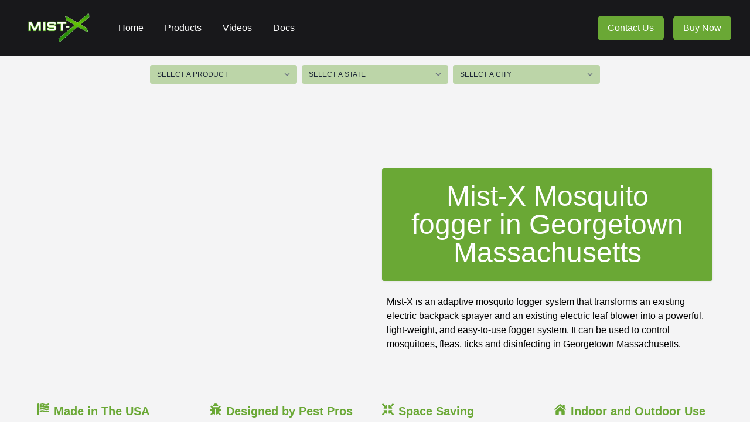

--- FILE ---
content_type: text/html; charset=utf-8
request_url: https://www.mistxusa.com/mosquito-fogger-in/georgetown-massachusetts
body_size: 5138
content:
<!DOCTYPE html><html lang="en"><head><meta name="viewport" content="width=device-width"/><meta charSet="utf-8"/><meta name="twitter:card" content="summary_large_image"/><meta name="twitter:site" content="@mistxusa.com"/><meta name="twitter:creator" content="@MistX_USA"/><meta property="og:url" content="https://mistxusa.com"/><meta property="og:type" content="website"/><meta property="og:image" content="https://mistxusa.com/images/mistxCard.jpg"/><meta property="og:image:alt" content="Mist-X Mosquito Misting System"/><meta property="og:image:width" content="800"/><meta property="og:image:height" content="600"/><meta property="og:locale" content="en_US"/><meta property="og:site_name" content="Mist-X"/><link rel="icon" href="https://fav.farm/🦟"/><title>Mosquito fogger in Georgetown Massachusetts | Mist-X</title><meta name="robots" content="index,follow"/><meta name="googlebot" content="index,follow"/><meta name="description" content="The revolutionary fogger system for controlling mosquitoes, fleas, ticks and disinfecting"/><meta property="og:title" content="Mosquito fogger in Georgetown Massachusetts | Mist-X"/><meta property="og:description" content="The revolutionary fogger system for controlling mosquitoes, fleas, ticks and disinfecting"/><link rel="canonical" href="https://mistxusa.com/mosquito-fogger-in/georgetown-massachusetts"/><meta name="next-head-count" content="21"/><link rel="preload" href="/_next/static/css/a40952d2fc0114a5.css" as="style"/><link rel="stylesheet" href="/_next/static/css/a40952d2fc0114a5.css" data-n-g=""/><noscript data-n-css=""></noscript><script defer="" nomodule="" src="/_next/static/chunks/polyfills-5cd94c89d3acac5f.js"></script><script src="/_next/static/chunks/webpack-34c76af51fb9f015.js" defer=""></script><script src="/_next/static/chunks/framework-442096ada787a3e7.js" defer=""></script><script src="/_next/static/chunks/main-c67757627b4db2d8.js" defer=""></script><script src="/_next/static/chunks/pages/_app-4e4a1920003b4379.js" defer=""></script><script src="/_next/static/chunks/505-46a39274e70c2d62.js" defer=""></script><script src="/_next/static/chunks/580-99ac818ac88b86b2.js" defer=""></script><script src="/_next/static/chunks/pages/mosquito-fogger-in/%5Bcity%5D-637bf2c4b0a1045c.js" defer=""></script><script src="/_next/static/AamiBY1qcBpIM9nAPaoUv/_buildManifest.js" defer=""></script><script src="/_next/static/AamiBY1qcBpIM9nAPaoUv/_ssgManifest.js" defer=""></script><script src="/_next/static/AamiBY1qcBpIM9nAPaoUv/_middlewareManifest.js" defer=""></script></head><body><div id="__next" data-reactroot=""><div class=" bg-zinc-100"><header class="bg-zinc-900"><nav class="max-w-screen mx-auto px-4 sm:px-6 lg:px-8" aria-label="Top"><div class="flex w-full items-center justify-between border-b border-chadOrange py-2 lg:border-none"><div class="flex items-center"><a class="mt-3" href="/"><span class="sr-only">Mist-X</span><span style="box-sizing:border-box;display:inline-block;overflow:hidden;width:initial;height:initial;background:none;opacity:1;border:0;margin:0;padding:0;position:relative;max-width:100%"><span style="box-sizing:border-box;display:block;width:initial;height:initial;background:none;opacity:1;border:0;margin:0;padding:0;max-width:100%"><img style="display:block;max-width:100%;width:initial;height:initial;background:none;opacity:1;border:0;margin:0;padding:0" alt="" aria-hidden="true" src="data:image/svg+xml,%3csvg%20xmlns=%27http://www.w3.org/2000/svg%27%20version=%271.1%27%20width=%27130%27%20height=%2760%27/%3e"/></span><img alt="Mist-X" src="[data-uri]" decoding="async" data-nimg="intrinsic" style="position:absolute;top:0;left:0;bottom:0;right:0;box-sizing:border-box;padding:0;border:none;margin:auto;display:block;width:0;height:0;min-width:100%;max-width:100%;min-height:100%;max-height:100%"/><noscript><img alt="Mist-X" srcSet="/_next/image?url=%2Fimages%2FMistx-logo.png&amp;w=256&amp;q=75 1x, /_next/image?url=%2Fimages%2FMistx-logo.png&amp;w=384&amp;q=75 2x" src="/_next/image?url=%2Fimages%2FMistx-logo.png&amp;w=384&amp;q=75" decoding="async" data-nimg="intrinsic" style="position:absolute;top:0;left:0;bottom:0;right:0;box-sizing:border-box;padding:0;border:none;margin:auto;display:block;width:0;height:0;min-width:100%;max-width:100%;min-height:100%;max-height:100%" loading="lazy"/></noscript></span></a><div class="ml-10 hidden space-x-8 lg:block"><a class="text-base font-medium text-white hover:text-green-200" href="/"> <!-- -->Home</a><a class="text-base font-medium text-white hover:text-green-200" href="https://mist-x.myshopify.com/"> <!-- -->Products</a><a class="text-base font-medium text-white hover:text-green-200" href="/videos"> <!-- -->Videos</a><a class="text-base font-medium text-white hover:text-green-200" href="/mist-x-documentation"> <!-- -->Docs</a></div></div><div class="ml-10 space-x-4"><a href="https://mist-x.myshopify.com/pages/contact" class="inline-block rounded-md border border-transparent bg-deanGreen py-2 px-4 text-sm font-medium text-white hover:bg-chadOrange xl:text-base">Contact Us</a><a href="https://mist-x.myshopify.com/products/mist-x-adaptive-system" class="inline-block rounded-md border border-transparent bg-deanGreen py-2 px-4 text-sm font-medium text-white hover:bg-chadOrange xl:text-base">Buy Now</a></div></div><div class="flex flex-wrap justify-center space-x-6 py-4 lg:hidden"><a href="/" class="text-base font-medium text-white hover:text-green-200">Home</a><a href="https://mist-x.myshopify.com/" class="text-base font-medium text-white hover:text-green-200">Products</a><a href="/videos" class="text-base font-medium text-white hover:text-green-200">Videos</a><a href="/mist-x-documentation" class="text-base font-medium text-white hover:text-green-200">Docs</a></div></nav></header><div class="mx-auto h-20 max-w-3xl"><form><div class="mt-4 grid grid-cols-3 gap-2"><select class="form-select w-full py-2 text-xs text-gray-800 bg-deanGreen/40 rounded uppercase outline-none border-none focus:ring-gray-300 focus:border-gray-300" required=""><option value="">Select a product</option><option value="mosquito-misting-system-in/">Mosquito Misting System</option><option value="mosquito-fogger-in/">Mosquito Fogger</option><option value="indoor-misting-systems-in/">Indoor Misting System</option></select><select class="form-select py-2 w-full text-xs text-gray-800 bg-deanGreen/40 rounded uppercase outline-none border-none focus:ring-gray-300 focus:border-gray-300" required=""><option value="">Select a state </option><option value="Alabama">Alabama</option><option value="Alaska">Alaska</option><option value="Arizona">Arizona</option><option value="Arkansas">Arkansas</option><option value="California">California</option><option value="Colorado">Colorado</option><option value="Connecticut">Connecticut</option><option value="Delaware">Delaware</option><option value="Florida">Florida</option><option value="Georgia">Georgia</option><option value="Hawaii">Hawaii</option><option value="Idaho">Idaho</option><option value="Illinois">Illinois</option><option value="Indiana">Indiana</option><option value="Iowa">Iowa</option><option value="Kansas">Kansas</option><option value="Kentucky">Kentucky</option><option value="Louisiana">Louisiana</option><option value="Maine">Maine</option><option value="Maryland">Maryland</option><option value="Massachusetts">Massachusetts</option><option value="Michigan">Michigan</option><option value="Minnesota">Minnesota</option><option value="Mississippi">Mississippi</option><option value="Missouri">Missouri</option><option value="Montana">Montana</option><option value="Nebraska">Nebraska</option><option value="Nevada">Nevada</option><option value="new-hampshire">New Hampshire</option><option value="new-jersey">New Jersey</option><option value="new-mexico">New Mexico</option><option value="New-York">New York</option><option value="North-Carolina">North Carolina</option><option value="North-Dakota">North Dakota</option><option value="Ohio">Ohio</option><option value="Oklahoma">Oklahoma</option><option value="Oregon">Oregon</option><option value="Pennsylvania">Pennsylvania</option><option value="Rhode-Island">Rhode Island</option><option value="South-Carolina">South Carolina</option><option value="South-Dakota">South Dakota</option><option value="Tennessee">Tennessee</option><option value="Texas">Texas</option><option value="Utah">Utah</option><option value="Vermont">Vermont</option><option value="Virginia">Virginia</option><option value="Washington">Washington</option><option value="West-Virginia">West Virginia</option><option value="Wisconsin">Wisconsin</option><option value="Wyoming">Wyoming</option></select><select class="form-select w-full py-2 text-xs text-gray-800 bg-deanGreen/40 rounded uppercase outline-none border-none focus:ring-gray-300 focus:border-gray-300"><option value="">Select a city </option></select></div></form></div><div class="my-12"><div class="mx-auto max-w-7xl"><div class="grid-cols-2 gap-6 px-6 py-4 lg:grid lg:px-16"><div class="my-8"><div class="aspect-w-16 aspect-h-9 md:mx-6 "><iframe src="https://www.youtube.com/embed/rsgg1QUP-1E" title="Mist-X Mosquito fogger in Georgetown Massachusetts" frameBorder="0" allow="accelerometer; autoplay; clipboard-write; encrypted-media; gyroscope; picture-in-picture" allowfullscreen=""></iframe></div></div><div class="my-8"><div class="rounded bg-deanGreen px-4 py-6 shadow lg:px-12"><h1 class="text-center text-white">Mist-X Mosquito fogger in Georgetown Massachusetts</h1></div><div><p class="px-2 py-6">Mist-X is an adaptive mosquito fogger system that transforms an
								existing electric backpack sprayer and an existing electric leaf
								blower into a powerful, light-weight, and easy-to-use fogger
								system. It can be used to control mosquitoes, fleas, ticks and
								disinfecting in Georgetown Massachusetts.</p></div></div></div><div class="grid gap-6 px-16 py-4 md:grid-cols-2 lg:grid-cols-4"><div><h4 class="font-bold text-deanGreen"><span class="mr-2"><span style="box-sizing:border-box;display:inline-block;overflow:hidden;width:initial;height:initial;background:none;opacity:1;border:0;margin:0;padding:0;position:relative;max-width:100%"><span style="box-sizing:border-box;display:block;width:initial;height:initial;background:none;opacity:1;border:0;margin:0;padding:0;max-width:100%"><img style="display:block;max-width:100%;width:initial;height:initial;background:none;opacity:1;border:0;margin:0;padding:0" alt="" aria-hidden="true" src="data:image/svg+xml,%3csvg%20xmlns=%27http://www.w3.org/2000/svg%27%20version=%271.1%27%20width=%2720%27%20height=%2720%27/%3e"/></span><img alt="Made in the USA" src="[data-uri]" decoding="async" data-nimg="intrinsic" style="position:absolute;top:0;left:0;bottom:0;right:0;box-sizing:border-box;padding:0;border:none;margin:auto;display:block;width:0;height:0;min-width:100%;max-width:100%;min-height:100%;max-height:100%"/><noscript><img alt="Made in the USA" srcSet="/icons/flag-usa-solid.svg 1x, /icons/flag-usa-solid.svg 2x" src="/icons/flag-usa-solid.svg" decoding="async" data-nimg="intrinsic" style="position:absolute;top:0;left:0;bottom:0;right:0;box-sizing:border-box;padding:0;border:none;margin:auto;display:block;width:0;height:0;min-width:100%;max-width:100%;min-height:100%;max-height:100%" loading="lazy"/></noscript></span></span>Made in The USA</h4><p class="py-4">We’re proud to say that Mist-X Mosquito fogger is designed and manufactured in the United States. Our goal is to maintain full control of the manufacturing process, providing the highest level of quality possible.</p></div><div><h4 class="font-bold text-deanGreen"><span class="mr-2"><span style="box-sizing:border-box;display:inline-block;overflow:hidden;width:initial;height:initial;background:none;opacity:1;border:0;margin:0;padding:0;position:relative;max-width:100%"><span style="box-sizing:border-box;display:block;width:initial;height:initial;background:none;opacity:1;border:0;margin:0;padding:0;max-width:100%"><img style="display:block;max-width:100%;width:initial;height:initial;background:none;opacity:1;border:0;margin:0;padding:0" alt="" aria-hidden="true" src="data:image/svg+xml,%3csvg%20xmlns=%27http://www.w3.org/2000/svg%27%20version=%271.1%27%20width=%2720%27%20height=%2720%27/%3e"/></span><img alt="Designed by Pest Pros" src="[data-uri]" decoding="async" data-nimg="intrinsic" style="position:absolute;top:0;left:0;bottom:0;right:0;box-sizing:border-box;padding:0;border:none;margin:auto;display:block;width:0;height:0;min-width:100%;max-width:100%;min-height:100%;max-height:100%"/><noscript><img alt="Designed by Pest Pros" srcSet="/icons/bug-solid.svg 1x, /icons/bug-solid.svg 2x" src="/icons/bug-solid.svg" decoding="async" data-nimg="intrinsic" style="position:absolute;top:0;left:0;bottom:0;right:0;box-sizing:border-box;padding:0;border:none;margin:auto;display:block;width:0;height:0;min-width:100%;max-width:100%;min-height:100%;max-height:100%" loading="lazy"/></noscript></span></span>Designed by Pest Pros</h4><p class="py-4">With over 20 years of experience in the pest industry, we created
							Mist-X Mosquito fogger system to provide a solution to a very
							real issue with conventional fogger systems in Georgetown Massachusetts.</p></div><div><h4 class="font-bold text-deanGreen"><span class="mr-2"><span style="box-sizing:border-box;display:inline-block;overflow:hidden;width:initial;height:initial;background:none;opacity:1;border:0;margin:0;padding:0;position:relative;max-width:100%"><span style="box-sizing:border-box;display:block;width:initial;height:initial;background:none;opacity:1;border:0;margin:0;padding:0;max-width:100%"><img style="display:block;max-width:100%;width:initial;height:initial;background:none;opacity:1;border:0;margin:0;padding:0" alt="" aria-hidden="true" src="data:image/svg+xml,%3csvg%20xmlns=%27http://www.w3.org/2000/svg%27%20version=%271.1%27%20width=%2720%27%20height=%2720%27/%3e"/></span><img alt="Space Saving" src="[data-uri]" decoding="async" data-nimg="intrinsic" style="position:absolute;top:0;left:0;bottom:0;right:0;box-sizing:border-box;padding:0;border:none;margin:auto;display:block;width:0;height:0;min-width:100%;max-width:100%;min-height:100%;max-height:100%"/><noscript><img alt="Space Saving" srcSet="/icons/compress-arrows-alt-solid.svg 1x, /icons/compress-arrows-alt-solid.svg 2x" src="/icons/compress-arrows-alt-solid.svg" decoding="async" data-nimg="intrinsic" style="position:absolute;top:0;left:0;bottom:0;right:0;box-sizing:border-box;padding:0;border:none;margin:auto;display:block;width:0;height:0;min-width:100%;max-width:100%;min-height:100%;max-height:100%" loading="lazy"/></noscript></span></span>Space Saving</h4><p class="py-4">One of the most frustrating aspects of popular fogger systems is the size. Their big and bulky design makes treatments tedious. Mist-X is small and lightweight and easily fits in virtually any vehicle.</p></div><div><h4 class="font-bold text-deanGreen"><span class="mr-2"><span style="box-sizing:border-box;display:inline-block;overflow:hidden;width:initial;height:initial;background:none;opacity:1;border:0;margin:0;padding:0;position:relative;max-width:100%"><span style="box-sizing:border-box;display:block;width:initial;height:initial;background:none;opacity:1;border:0;margin:0;padding:0;max-width:100%"><img style="display:block;max-width:100%;width:initial;height:initial;background:none;opacity:1;border:0;margin:0;padding:0" alt="" aria-hidden="true" src="data:image/svg+xml,%3csvg%20xmlns=%27http://www.w3.org/2000/svg%27%20version=%271.1%27%20width=%2720%27%20height=%2720%27/%3e"/></span><img alt="Indoor and Outdoor Use" src="[data-uri]" decoding="async" data-nimg="intrinsic" style="position:absolute;top:0;left:0;bottom:0;right:0;box-sizing:border-box;padding:0;border:none;margin:auto;display:block;width:0;height:0;min-width:100%;max-width:100%;min-height:100%;max-height:100%"/><noscript><img alt="Indoor and Outdoor Use" srcSet="/icons/home-lg-solid.svg 1x, /icons/home-lg-solid.svg 2x" src="/icons/home-lg-solid.svg" decoding="async" data-nimg="intrinsic" style="position:absolute;top:0;left:0;bottom:0;right:0;box-sizing:border-box;padding:0;border:none;margin:auto;display:block;width:0;height:0;min-width:100%;max-width:100%;min-height:100%;max-height:100%" loading="lazy"/></noscript></span></span>Indoor and Outdoor Use</h4><p class="py-4">Unlike conventional gas-powered fogger systems, Mist-X operators
							can provide both indoor and outdoor treatments. Great for
							wide-area disinfectants, theatres, casinos, stadiums, and malls in Georgetown Massachusetts.</p></div></div><div class="mx-auto mt-16 max-w-5xl rounded-xl bg-white px-12 py-8 shadow-lg "><h3 class=" text-center text-4xl font-bold text-deanGreen">MIST-X Mosquito fogger Information</h3><p class="pb-6 text-2xl text-gray-800">Mist-X is an adaptive system that transforms an existing electric backpack sprayer and existing electric leaf blower into a powerful, light-weight, quiet, and easy-to-use fogger system capable of fogger over 35ft!</p><p class="pb-6 text-2xl text-gray-800">Mist-X features two methods of adjusting Mist output; A precise lever at the tip and a larger flow control lever to adjust on the fly.</p><p class="pb-6 text-2xl text-gray-800">Mist-x works with a variety of battery-powered leaf blowers, so
						there&#x27;s no gas or maintenance to worry about. Mist-X is the quietest
						high-power fogger option available in Georgetown Massachusetts. Perfect for
						mosquito fogger, inside disinfecting, and attic treatments (with
						option extended hose).</p><p class="pb-6 text-2xl text-gray-800">No more bulky gas backpack or going back to the office to pick up equipment. Mist-X&#x27;s unique design allows users to operate with either left or right hand.</p></div><div class="my-16"><h3 class="px-16 text-center lg:pt-12">Below is a list of compatible blowers and backpack sprayers
						available in Georgetown Massachusetts for the Mist-X fogger system.</h3></div><div class="grid-cols-2 gap-6 px-6 py-4 lg:grid lg:px-16"><div><h4>What blowers will work with the Mist-X Mosquito fogger?</h4><p class="mb-6">We designed Mist-X with flexibility in mind. here&#x27;s our ever-growing list of compatible leaf blowers:</p><div class="overflow-hidden rounded border-b border-gray-200"><table class="min-w-full table-fixed divide-y divide-gray-200 border"><thead class="bg-gray-300"><tr class="text-left"><th class="w-1/2 px-3 py-2">Make</th><th class="w-1/2 px-3 py-2">Model Number</th></tr></thead><tbody><tr><td class="w-1/2 px-3 py-2">EGO</td><td class="w-1/2 px-3 py-2">LB6504</td></tr><tr><td class="w-1/2 px-3 py-2">EGO</td><td class="w-1/2 px-3 py-2">LB302</td></tr><tr><td class="w-1/2 px-3 py-2">Greenworks</td><td class="w-1/2 px-3 py-2">BL60L2510</td></tr><tr><td class="w-1/2 px-3 py-2">Greenworks</td><td class="w-1/2 px-3 py-2">BL60L251</td></tr><tr><td class="w-1/2 px-3 py-2">Greenworks</td><td class="w-1/2 px-3 py-2">2419502VT</td></tr><tr><td class="w-1/2 px-3 py-2">Dewalt</td><td class="w-1/2 px-3 py-2">DCBL772B</td></tr><tr><td class="w-1/2 px-3 py-2">KOBOLT</td><td class="w-1/2 px-3 py-2">1083767</td></tr></tbody></table></div><h3>More to come</h3></div><div><span style="box-sizing:border-box;display:inline-block;overflow:hidden;width:initial;height:initial;background:none;opacity:1;border:0;margin:0;padding:0;position:relative;max-width:100%"><span style="box-sizing:border-box;display:block;width:initial;height:initial;background:none;opacity:1;border:0;margin:0;padding:0;max-width:100%"><img style="display:block;max-width:100%;width:initial;height:initial;background:none;opacity:1;border:0;margin:0;padding:0" alt="" aria-hidden="true" src="data:image/svg+xml,%3csvg%20xmlns=%27http://www.w3.org/2000/svg%27%20version=%271.1%27%20width=%271000%27%20height=%27800%27/%3e"/></span><img src="[data-uri]" decoding="async" data-nimg="intrinsic" class="rounded shadow" style="position:absolute;top:0;left:0;bottom:0;right:0;box-sizing:border-box;padding:0;border:none;margin:auto;display:block;width:0;height:0;min-width:100%;max-width:100%;min-height:100%;max-height:100%"/><noscript><img srcSet="/_next/image?url=%2Fimages%2Fblower1.png&amp;w=1080&amp;q=75 1x, /_next/image?url=%2Fimages%2Fblower1.png&amp;w=2048&amp;q=75 2x" src="/_next/image?url=%2Fimages%2Fblower1.png&amp;w=2048&amp;q=75" decoding="async" data-nimg="intrinsic" style="position:absolute;top:0;left:0;bottom:0;right:0;box-sizing:border-box;padding:0;border:none;margin:auto;display:block;width:0;height:0;min-width:100%;max-width:100%;min-height:100%;max-height:100%" class="rounded shadow" loading="lazy"/></noscript></span></div></div><div class="grid-cols-2 gap-6 px-6 py-4 lg:grid lg:px-16"><div><span style="box-sizing:border-box;display:inline-block;overflow:hidden;width:initial;height:initial;background:none;opacity:1;border:0;margin:0;padding:0;position:relative;max-width:100%"><span style="box-sizing:border-box;display:block;width:initial;height:initial;background:none;opacity:1;border:0;margin:0;padding:0;max-width:100%"><img style="display:block;max-width:100%;width:initial;height:initial;background:none;opacity:1;border:0;margin:0;padding:0" alt="" aria-hidden="true" src="data:image/svg+xml,%3csvg%20xmlns=%27http://www.w3.org/2000/svg%27%20version=%271.1%27%20width=%27600%27%20height=%27750%27/%3e"/></span><img src="[data-uri]" decoding="async" data-nimg="intrinsic" class="mix-blend-multiply" style="position:absolute;top:0;left:0;bottom:0;right:0;box-sizing:border-box;padding:0;border:none;margin:auto;display:block;width:0;height:0;min-width:100%;max-width:100%;min-height:100%;max-height:100%"/><noscript><img srcSet="/_next/image?url=%2Fimages%2Fflowzone.png&amp;w=640&amp;q=75 1x, /_next/image?url=%2Fimages%2Fflowzone.png&amp;w=1200&amp;q=75 2x" src="/_next/image?url=%2Fimages%2Fflowzone.png&amp;w=1200&amp;q=75" decoding="async" data-nimg="intrinsic" style="position:absolute;top:0;left:0;bottom:0;right:0;box-sizing:border-box;padding:0;border:none;margin:auto;display:block;width:0;height:0;min-width:100%;max-width:100%;min-height:100%;max-height:100%" class="mix-blend-multiply" loading="lazy"/></noscript></span></div><div><h3>What backpack sprayers will work with Mist-X fogger system?</h3><p>Virtually any backpack sprayer will work with Mist-X. however, we recommend the following</p><ul class="mx-6 my-4 list-disc font-semibold"><li>FlowZone</li><li>B&amp;G</li><li>Birchmeier</li><li>Ryobi</li><li>Solo</li><li>Chapin</li></ul></div></div></div></div><div><div class="pb-8 text-center text-sm"><a href="https://www.cdc.gov/mosquitoes/about/index.html">Learn moure about mosquitoes, mosquio bites and mosquito control</a> </div><div class="grid-cols-3 gap-2 bg-zinc-900 lg:grid"><div><p class="px-4 py-4 text-center text-white lg:text-left">Copyright © 2022 Mist-X, All Rights Reserved<!-- --> </p></div><div class="flex-justify col-span-2 px-4 py-4 text-center lg:flex lg:justify-end"><div class="px-4"><a class="text-sm text-deanGreen" href="/">Home</a></div><div class="px-4"><a href="https://mist-x.myshopify.com/" class="text-sm text-deanGreen">Shop</a></div><div class="px-4"><a class="text-sm text-deanGreen" href="/videos">Videos</a></div><div class="px-4"><a class="text-sm text-deanGreen" href="/mist-x-documentation">Documentation</a></div><div class="px-4"><a href="https://mist-x.myshopify.com/policies/refund-policy" class="text-sm text-deanGreen">Return/Refund Policy</a></div><div class="px-4"><a href="https://mist-x.myshopify.com/policies/shipping-policy" class="text-sm text-deanGreen">Shipping Policy</a></div><div class="px-4"><a href="https://mist-x.myshopify.com/policies/privacy-policy" class="text-sm text-deanGreen">Privacy</a></div></div></div></div></div></div><script id="__NEXT_DATA__" type="application/json">{"props":{"pageProps":{"city":"georgetown-massachusetts"},"__N_SSG":true},"page":"/mosquito-fogger-in/[city]","query":{"city":"georgetown-massachusetts"},"buildId":"AamiBY1qcBpIM9nAPaoUv","isFallback":false,"gsp":true,"scriptLoader":[]}</script></body></html>

--- FILE ---
content_type: application/javascript; charset=utf-8
request_url: https://www.mistxusa.com/_next/static/chunks/580-99ac818ac88b86b2.js
body_size: 134195
content:
"use strict";(self.webpackChunk_N_E=self.webpackChunk_N_E||[]).push([[580],{723:function(d,b,a){var e=a(5893),c=a(1664),f=a.n(c);b.Z=function(){return(0,e.jsxs)("div",{children:[(0,e.jsxs)("div",{className:"pb-8 text-center text-sm",children:[(0,e.jsx)("a",{href:"https://www.cdc.gov/mosquitoes/about/index.html",children:"Learn moure about mosquitoes, mosquio bites and mosquito control"})," "]}),(0,e.jsxs)("div",{className:"grid-cols-3 gap-2 bg-zinc-900 lg:grid",children:[(0,e.jsx)("div",{children:(0,e.jsxs)("p",{className:"px-4 py-4 text-center text-white lg:text-left",children:["Copyright \xa9 2022 Mist-X, All Rights Reserved"," "]})}),(0,e.jsxs)("div",{className:"flex-justify col-span-2 px-4 py-4 text-center lg:flex lg:justify-end",children:[(0,e.jsx)("div",{className:"px-4",children:(0,e.jsx)(f(),{href:"/",children:(0,e.jsx)("a",{className:"text-sm text-deanGreen",children:"Home"})})}),(0,e.jsx)("div",{className:"px-4",children:(0,e.jsx)("a",{href:"https://mist-x.myshopify.com/",className:"text-sm text-deanGreen",children:"Shop"})}),(0,e.jsx)("div",{className:"px-4",children:(0,e.jsx)(f(),{href:"/videos",children:(0,e.jsx)("a",{className:"text-sm text-deanGreen",children:"Videos"})})}),(0,e.jsx)("div",{className:"px-4",children:(0,e.jsx)(f(),{href:"/mist-x-documentation",children:(0,e.jsx)("a",{className:"text-sm text-deanGreen",children:"Documentation"})})}),(0,e.jsx)("div",{className:"px-4",children:(0,e.jsx)("a",{href:"https://mist-x.myshopify.com/policies/refund-policy",className:"text-sm text-deanGreen",children:"Return/Refund Policy"})}),(0,e.jsx)("div",{className:"px-4",children:(0,e.jsx)("a",{href:"https://mist-x.myshopify.com/policies/shipping-policy",className:"text-sm text-deanGreen",children:"Shipping Policy"})}),(0,e.jsx)("div",{className:"px-4",children:(0,e.jsx)("a",{href:"https://mist-x.myshopify.com/policies/privacy-policy",className:"text-sm text-deanGreen",children:"Privacy"})})]})]})]})}},292:function(e,b,a){a.d(b,{Z:function(){return l}});var f=a(5893),c=a(5675),g=a.n(c),d=a(1664),h=a.n(d),i=a(9192),j=a(1163),k=[{name:"Home",href:"/"},{name:"Products",href:"https://mist-x.myshopify.com/"},{name:"Videos",href:"/videos"},{name:"Docs",href:"/mist-x-documentation"},];function l(){var a=(0,j.useRouter)();return(0,f.jsxs)(f.Fragment,{children:[(0,f.jsx)("header",{className:"bg-zinc-900",children:(0,f.jsxs)("nav",{className:"max-w-screen mx-auto px-4 sm:px-6 lg:px-8","aria-label":"Top",children:[(0,f.jsxs)("div",{className:"flex w-full items-center justify-between border-b border-chadOrange py-2 lg:border-none",children:[(0,f.jsxs)("div",{className:"flex items-center",children:[(0,f.jsx)(h(),{href:"/",children:(0,f.jsxs)("a",{className:"mt-3",children:[(0,f.jsx)("span",{className:"sr-only",children:"Mist-X"}),(0,f.jsx)(g(),{src:"/images/Mistx-logo.png",alt:"Mist-X",width:130,height:60})]})}),(0,f.jsx)("div",{className:"ml-10 hidden space-x-8 lg:block",children:k.map(function(a){return(0,f.jsx)(h(),{href:a.href,children:(0,f.jsxs)("a",{className:"text-base font-medium text-white hover:text-green-200",children:[" ",a.name]})},a.name)})})]}),(0,f.jsxs)("div",{className:"ml-10 space-x-4",children:[(0,f.jsx)("a",{href:"https://mist-x.myshopify.com/pages/contact",className:"inline-block rounded-md border border-transparent bg-deanGreen py-2 px-4 text-sm font-medium text-white hover:bg-chadOrange xl:text-base",children:"Contact Us"}),(0,f.jsx)("a",{href:"https://mist-x.myshopify.com/products/mist-x-adaptive-system",className:"inline-block rounded-md border border-transparent bg-deanGreen py-2 px-4 text-sm font-medium text-white hover:bg-chadOrange xl:text-base",children:"Buy Now"})]})]}),(0,f.jsx)("div",{className:"flex flex-wrap justify-center space-x-6 py-4 lg:hidden",children:k.map(function(a){return(0,f.jsx)("a",{href:a.href,className:"text-base font-medium text-white hover:text-green-200",children:a.name},a.name)})})]})}),"/"!==a.asPath&&(0,f.jsx)("div",{className:"mx-auto h-20 max-w-3xl",children:(0,f.jsx)(i.Z,{})})]})}},9192:function(c,b,a){a.d(b,{Z:function(){return i}});var d=a(5893),e=a(7536),f=a(7294),g=a(7652),h=a(1163);function i(){var n=(0,h.useRouter)(),a=(0,e.cI)(),j=(a.formState.errors,a.handleSubmit),b=(0,f.useState)(""),o=b[0],p=b[1],c=(0,f.useState)(""),k=c[0],q=c[1],i=(0,f.useState)(""),l=i[0],r=i[1],m=g.K.filter(function(a){return a.city.includes(l.toLowerCase())});return(0,d.jsx)(d.Fragment,{children:(0,d.jsxs)("form",{onSubmit:j(function(a){return n.push("/".concat(o,"/").concat(k))}),children:[(0,d.jsxs)("div",{className:"mt-4 grid grid-cols-3 gap-2",children:[(0,d.jsxs)("select",{className:"form-select w-full py-2 text-xs text-gray-800 bg-deanGreen/40 rounded uppercase outline-none border-none focus:ring-gray-300 focus:border-gray-300",onChange:function(a){p(a.target.value)},required:!0,children:[(0,d.jsx)("option",{value:"",children:"Select a product"}),(0,d.jsx)("option",{value:"mosquito-misting-system-in/",children:"Mosquito Misting System"}),(0,d.jsx)("option",{value:"mosquito-fogger-in/",children:"Mosquito Fogger"}),(0,d.jsx)("option",{value:"indoor-misting-systems-in/",children:"Indoor Misting System"})]}),(0,d.jsxs)("select",{onChange:function(a){r(a.target.value)},className:"form-select py-2 w-full text-xs text-gray-800 bg-deanGreen/40 rounded uppercase outline-none border-none focus:ring-gray-300 focus:border-gray-300",required:!0,children:[(0,d.jsx)("option",{value:"",children:"Select a state "}),(0,d.jsx)("option",{value:"Alabama",children:"Alabama"}),(0,d.jsx)("option",{value:"Alaska",children:"Alaska"}),(0,d.jsx)("option",{value:"Arizona",children:"Arizona"}),(0,d.jsx)("option",{value:"Arkansas",children:"Arkansas"}),(0,d.jsx)("option",{value:"California",children:"California"}),(0,d.jsx)("option",{value:"Colorado",children:"Colorado"}),(0,d.jsx)("option",{value:"Connecticut",children:"Connecticut"}),(0,d.jsx)("option",{value:"Delaware",children:"Delaware"}),(0,d.jsx)("option",{value:"Florida",children:"Florida"}),(0,d.jsx)("option",{value:"Georgia",children:"Georgia"}),(0,d.jsx)("option",{value:"Hawaii",children:"Hawaii"}),(0,d.jsx)("option",{value:"Idaho",children:"Idaho"}),(0,d.jsx)("option",{value:"Illinois",children:"Illinois"}),(0,d.jsx)("option",{value:"Indiana",children:"Indiana"}),(0,d.jsx)("option",{value:"Iowa",children:"Iowa"}),(0,d.jsx)("option",{value:"Kansas",children:"Kansas"}),(0,d.jsx)("option",{value:"Kentucky",children:"Kentucky"}),(0,d.jsx)("option",{value:"Louisiana",children:"Louisiana"}),(0,d.jsx)("option",{value:"Maine",children:"Maine"}),(0,d.jsx)("option",{value:"Maryland",children:"Maryland"}),(0,d.jsx)("option",{value:"Massachusetts",children:"Massachusetts"}),(0,d.jsx)("option",{value:"Michigan",children:"Michigan"}),(0,d.jsx)("option",{value:"Minnesota",children:"Minnesota"}),(0,d.jsx)("option",{value:"Mississippi",children:"Mississippi"}),(0,d.jsx)("option",{value:"Missouri",children:"Missouri"}),(0,d.jsx)("option",{value:"Montana",children:"Montana"}),(0,d.jsx)("option",{value:"Nebraska",children:"Nebraska"}),(0,d.jsx)("option",{value:"Nevada",children:"Nevada"}),(0,d.jsx)("option",{value:"new-hampshire",children:"New Hampshire"}),(0,d.jsx)("option",{value:"new-jersey",children:"New Jersey"}),(0,d.jsx)("option",{value:"new-mexico",children:"New Mexico"}),(0,d.jsx)("option",{value:"New-York",children:"New York"}),(0,d.jsx)("option",{value:"North-Carolina",children:"North Carolina"}),(0,d.jsx)("option",{value:"North-Dakota",children:"North Dakota"}),(0,d.jsx)("option",{value:"Ohio",children:"Ohio"}),(0,d.jsx)("option",{value:"Oklahoma",children:"Oklahoma"}),(0,d.jsx)("option",{value:"Oregon",children:"Oregon"}),(0,d.jsx)("option",{value:"Pennsylvania",children:"Pennsylvania"}),(0,d.jsx)("option",{value:"Rhode-Island",children:"Rhode Island"}),(0,d.jsx)("option",{value:"South-Carolina",children:"South Carolina"}),(0,d.jsx)("option",{value:"South-Dakota",children:"South Dakota"}),(0,d.jsx)("option",{value:"Tennessee",children:"Tennessee"}),(0,d.jsx)("option",{value:"Texas",children:"Texas"}),(0,d.jsx)("option",{value:"Utah",children:"Utah"}),(0,d.jsx)("option",{value:"Vermont",children:"Vermont"}),(0,d.jsx)("option",{value:"Virginia",children:"Virginia"}),(0,d.jsx)("option",{value:"Washington",children:"Washington"}),(0,d.jsx)("option",{value:"West-Virginia",children:"West Virginia"}),(0,d.jsx)("option",{value:"Wisconsin",children:"Wisconsin"}),(0,d.jsx)("option",{value:"Wyoming",children:"Wyoming"})]}),l?(0,d.jsxs)("select",{className:"form-select w-full py-2 text-xs text-gray-800 bg-deanGreen/40 rounded uppercase outline-none border-none focus:ring-gray-300 focus:border-gray-300",onChange:function(a){q(a.target.value)},required:!0,children:[(0,d.jsx)("option",{value:"",children:"Select a City"}),m.map(function(a){return(0,d.jsx)("option",{value:a.city,children:a.city.replace("-".concat(a.state),"").replace(/(^\w{1})|(\s+\w{1})/g,function(a){return a.toUpperCase()}).trim()},a.id)})]}):(0,d.jsx)("select",{className:"form-select w-full py-2 text-xs text-gray-800 bg-deanGreen/40 rounded uppercase outline-none border-none focus:ring-gray-300 focus:border-gray-300",children:(0,d.jsx)("option",{value:"",children:"Select a city "})})]}),k&&(0,d.jsx)("div",{className:"text-center",children:(0,d.jsx)("input",{className:"mt-4 w-1/3 p-1 bg-gray-800 text-xs text-white font-semibold rounded-full text-center hover:bg-fulRed transition-colors cursor-pointer",type:"submit",value:"Find a Mist-X near you"})})]})})}},7652:function(c,a,b){b.d(a,{K:function(){return d}});var d=[{id:"fl001",city:"alachua-florida",state:"florida"},{id:"fl002",city:"alford-florida",state:"florida"},{id:"fl003",city:"altamonte-springs-florida",state:"florida"},{id:"fl004",city:"altha-florida",state:"florida"},{id:"fl005",city:"anna-maria-florida",state:"florida"},{id:"fl006",city:"apalachicola-florida",state:"florida"},{id:"fl007",city:"apopka-florida",state:"florida"},{id:"fl008",city:"arcadia-florida",state:"florida"},{id:"fl009",city:"archer-florida",state:"florida"},{id:"fl010",city:"astatula-florida",state:"florida"},{id:"fl011",city:"atlantic-beach-florida",state:"florida"},{id:"fl012",city:"atlantis-florida",state:"florida"},{id:"fl013",city:"auburndale-florida",state:"florida"},{id:"fl014",city:"aventura-florida",state:"florida"},{id:"fl015",city:"avon-park-florida",state:"florida"},{id:"fl016",city:"bal-harbour-florida",state:"florida"},{id:"fl017",city:"baldwin-florida",state:"florida"},{id:"fl018",city:"bartow-florida",state:"florida"},{id:"fl019",city:"bascom-florida",state:"florida"},{id:"fl020",city:"bay-harbor-islands-florida",state:"florida"},{id:"fl021",city:"bay-lake-florida",state:"florida"},{id:"fl022",city:"bell-florida",state:"florida"},{id:"fl023",city:"belle-glade-florida",state:"florida"},{id:"fl024",city:"belle-isle-florida",state:"florida"},{id:"fl025",city:"belleair-florida",state:"florida"},{id:"fl026",city:"belleair-beach-florida",state:"florida"},{id:"fl027",city:"belleair-bluffs-florida",state:"florida"},{id:"fl028",city:"belleair-shore-florida",state:"florida"},{id:"fl029",city:"belleview-florida",state:"florida"},{id:"fl030",city:"beverly-beach-florida",state:"florida"},{id:"fl031",city:"biscayne-park-florida",state:"florida"},{id:"fl032",city:"blountstown-florida",state:"florida"},{id:"fl033",city:"boca-raton-florida",state:"florida"},{id:"fl034",city:"bonifay-florida",state:"florida"},{id:"fl035",city:"bonita-springs-florida",state:"florida"},{id:"fl036",city:"bowling-green-florida",state:"florida"},{id:"fl037",city:"boynton-beach-florida",state:"florida"},{id:"fl038",city:"bradenton-florida",state:"florida"},{id:"fl039",city:"bradenton-beach-florida",state:"florida"},{id:"fl040",city:"branford-florida",state:"florida"},{id:"fl041",city:"briny-breezes-florida",state:"florida"},{id:"fl042",city:"bristol-florida",state:"florida"},{id:"fl043",city:"bronson-florida",state:"florida"},{id:"fl044",city:"brooker-florida",state:"florida"},{id:"fl045",city:"brooksville-florida",state:"florida"},{id:"fl046",city:"bunnell-florida",state:"florida"},{id:"fl047",city:"bushnell-florida",state:"florida"},{id:"fl048",city:"callahan-florida",state:"florida"},{id:"fl049",city:"callaway-florida",state:"florida"},{id:"fl050",city:"campbellton-florida",state:"florida"},{id:"fl051",city:"cape-canaveral-florida",state:"florida"},{id:"fl052",city:"cape-coral-florida",state:"florida"},{id:"fl053",city:"carrabelle-florida",state:"florida"},{id:"fl054",city:"caryville-florida",state:"florida"},{id:"fl055",city:"casselberry-florida",state:"florida"},{id:"fl056",city:"cedar-key-florida",state:"florida"},{id:"fl057",city:"center-hill-florida",state:"florida"},{id:"fl058",city:"century-florida",state:"florida"},{id:"fl059",city:"chattahoochee-florida",state:"florida"},{id:"fl060",city:"chiefland-florida",state:"florida"},{id:"fl061",city:"chipley-florida",state:"florida"},{id:"fl062",city:"cinco-bayou-florida",state:"florida"},{id:"fl063",city:"clearwater-florida",state:"florida"},{id:"fl064",city:"clermont-florida",state:"florida"},{id:"fl065",city:"clewiston-florida",state:"florida"},{id:"fl066",city:"cloud-lake-florida",state:"florida"},{id:"fl067",city:"cocoa-florida",state:"florida"},{id:"fl068",city:"cocoa-beach-florida",state:"florida"},{id:"fl069",city:"coconut-creek-florida",state:"florida"},{id:"fl070",city:"coleman-florida",state:"florida"},{id:"fl071",city:"cooper-city-florida",state:"florida"},{id:"fl072",city:"coral-gables-florida",state:"florida"},{id:"fl073",city:"coral-springs-florida",state:"florida"},{id:"fl074",city:"cottondale-florida",state:"florida"},{id:"fl075",city:"crescent-city-florida",state:"florida"},{id:"fl076",city:"crestview-florida",state:"florida"},{id:"fl077",city:"cross-city-florida",state:"florida"},{id:"fl078",city:"crystal-river-florida",state:"florida"},{id:"fl079",city:"cutler-bay-florida",state:"florida"},{id:"fl080",city:"dade-city-florida",state:"florida"},{id:"fl081",city:"dania-beach-florida",state:"florida"},{id:"fl082",city:"davenport-florida",state:"florida"},{id:"fl083",city:"davie-florida",state:"florida"},{id:"fl084",city:"daytona-beach-florida",state:"florida"},{id:"fl085",city:"daytona-beach-shores-florida",state:"florida"},{id:"fl086",city:"debary-florida",state:"florida"},{id:"fl087",city:"deerfield-beach-florida",state:"florida"},{id:"fl088",city:"defuniak-springs-florida",state:"florida"},{id:"fl089",city:"deland-florida",state:"florida"},{id:"fl090",city:"delray-beach-florida",state:"florida"},{id:"fl091",city:"deltona-florida",state:"florida"},{id:"fl092",city:"destin-florida",state:"florida"},{id:"fl093",city:"doral-florida",state:"florida"},{id:"fl094",city:"dundee-florida",state:"florida"},{id:"fl095",city:"dunedin-florida",state:"florida"},{id:"fl096",city:"dunnellon-florida",state:"florida"},{id:"fl097",city:"eagle-lake-florida",state:"florida"},{id:"fl098",city:"eatonville-florida",state:"florida"},{id:"fl099",city:"ebro-florida",state:"florida"},{id:"fl100",city:"edgewater-florida",state:"florida"},{id:"fl101",city:"edgewood-florida",state:"florida"},{id:"fl102",city:"el-portal-florida",state:"florida"},{id:"fl103",city:"esto-florida",state:"florida"},{id:"fl104",city:"eustis-florida",state:"florida"},{id:"fl105",city:"everglades-city-florida",state:"florida"},{id:"fl106",city:"fanning-springs-florida",state:"florida"},{id:"fl107",city:"fellsmere-florida",state:"florida"},{id:"fl108",city:"fernandina-beach-florida",state:"florida"},{id:"fl109",city:"flagler-beach-florida",state:"florida"},{id:"fl110",city:"florida-city-florida",state:"florida"},{id:"fl111",city:"fort-lauderdale-florida",state:"florida"},{id:"fl112",city:"fort-meade-florida",state:"florida"},{id:"fl113",city:"fort-myers-florida",state:"florida"},{id:"fl114",city:"fort-myers-beach-florida",state:"florida"},{id:"fl115",city:"fort-pierce-florida",state:"florida"},{id:"fl116",city:"fort-walton-beach-florida",state:"florida"},{id:"fl117",city:"fort-white-florida",state:"florida"},{id:"fl118",city:"freeport-florida",state:"florida"},{id:"fl119",city:"frostproof-florida",state:"florida"},{id:"fl120",city:"fruitland-park-florida",state:"florida"},{id:"fl121",city:"gainesville-florida",state:"florida"},{id:"fl122",city:"glen-ridge-florida",state:"florida"},{id:"fl123",city:"golden-beach-florida",state:"florida"},{id:"fl124",city:"golf-florida",state:"florida"},{id:"fl125",city:"graceville-florida",state:"florida"},{id:"fl126",city:"grand-ridge-florida",state:"florida"},{id:"fl127",city:"grant-valkaria-florida",state:"florida"},{id:"fl128",city:"green-cove-springs-florida",state:"florida"},{id:"fl129",city:"greenacres-florida",state:"florida"},{id:"fl130",city:"greensboro-florida",state:"florida"},{id:"fl131",city:"greenville-florida",state:"florida"},{id:"fl132",city:"greenwood-florida",state:"florida"},{id:"fl133",city:"gretna-florida",state:"florida"},{id:"fl134",city:"groveland-florida",state:"florida"},{id:"fl135",city:"gulf-breeze-florida",state:"florida"},{id:"fl136",city:"gulf-stream-florida",state:"florida"},{id:"fl137",city:"gulfport-florida",state:"florida"},{id:"fl138",city:"haines-city-florida",state:"florida"},{id:"fl139",city:"hallandale-beach-florida",state:"florida"},{id:"fl140",city:"hampton-florida",state:"florida"},{id:"fl141",city:"hastings-florida",state:"florida"},{id:"fl142",city:"havana-florida",state:"florida"},{id:"fl143",city:"haverhill-florida",state:"florida"},{id:"fl144",city:"hawthorne-florida",state:"florida"},{id:"fl145",city:"hialeah-florida",state:"florida"},{id:"fl146",city:"hialeah-gardens-florida",state:"florida"},{id:"fl147",city:"high-springs-florida",state:"florida"},{id:"fl148",city:"highland-beach-florida",state:"florida"},{id:"fl149",city:"highland-park-florida",state:"florida"},{id:"fl150",city:"hillcrest-heights-florida",state:"florida"},{id:"fl151",city:"hilliard-florida",state:"florida"},{id:"fl152",city:"hillsboro-beach-florida",state:"florida"},{id:"fl153",city:"holly-hill-florida",state:"florida"},{id:"fl154",city:"hollywood-florida",state:"florida"},{id:"fl155",city:"holmes-beach-florida",state:"florida"},{id:"fl156",city:"homestead-florida",state:"florida"},{id:"fl157",city:"horseshoe-beach-florida",state:"florida"},{id:"fl158",city:"howey-in-the-hills-florida",state:"florida"},{id:"fl159",city:"hypoluxo-florida",state:"florida"},{id:"fl160",city:"indialantic-florida",state:"florida"},{id:"fl161",city:"indian-creek-florida",state:"florida"},{id:"fl162",city:"indian-harbor-beach-florida",state:"florida"},{id:"fl163",city:"indian-river-shores-florida",state:"florida"},{id:"fl164",city:"indian-rocks-beach-florida",state:"florida"},{id:"fl165",city:"indian-shores-florida",state:"florida"},{id:"fl166",city:"inglis-florida",state:"florida"},{id:"fl167",city:"interlachen-florida",state:"florida"},{id:"fl168",city:"inverness-florida",state:"florida"},{id:"fl169",city:"islamorada-florida",state:"florida"},{id:"fl170",city:"islandia-florida",state:"florida"},{id:"fl171",city:"jacksonville-florida",state:"florida"},{id:"fl172",city:"jacksonville-beach-florida",state:"florida"},{id:"fl173",city:"jacob-city-florida",state:"florida"},{id:"fl174",city:"jasper-florida",state:"florida"},{id:"fl175",city:"jay-florida",state:"florida"},{id:"fl176",city:"jennings-florida",state:"florida"},{id:"fl177",city:"juno-beach-florida",state:"florida"},{id:"fl178",city:"jupiter-florida",state:"florida"},{id:"fl179",city:"jupiter-inlet-colony-florida",state:"florida"},{id:"fl180",city:"jupiter-island-florida",state:"florida"},{id:"fl181",city:"kenneth-city-florida",state:"florida"},{id:"fl182",city:"key-biscayne-florida",state:"florida"},{id:"fl183",city:"key-colony-beach-florida",state:"florida"},{id:"fl184",city:"key-west-florida",state:"florida"},{id:"fl185",city:"keystone-heights-florida",state:"florida"},{id:"fl186",city:"kissimmee-florida",state:"florida"},{id:"fl187",city:"labelle-florida",state:"florida"},{id:"fl188",city:"la-crosse-florida",state:"florida"},{id:"fl189",city:"lady-lake-florida",state:"florida"},{id:"fl190",city:"lake-alfred-florida",state:"florida"},{id:"fl191",city:"lake-buena-vista-florida",state:"florida"},{id:"fl192",city:"lake-butler-florida",state:"florida"},{id:"fl193",city:"lake-city-florida",state:"florida"},{id:"fl194",city:"lake-clarke-shores-florida",state:"florida"},{id:"fl195",city:"lake-hamilton-florida",state:"florida"},{id:"fl196",city:"lake-helen-florida",state:"florida"},{id:"fl197",city:"lake-mary-florida",state:"florida"},{id:"fl198",city:"lake-park-florida",state:"florida"},{id:"fl199",city:"lake-placid-florida",state:"florida"},{id:"fl200",city:"lake-wales-florida",state:"florida"},{id:"fl201",city:"lake-worth-florida",state:"florida"},{id:"fl202",city:"lakeland-florida",state:"florida"},{id:"fl203",city:"lantana-florida",state:"florida"},{id:"fl204",city:"largo-florida",state:"florida"},{id:"fl205",city:"lauderdale-lakes-florida",state:"florida"},{id:"fl206",city:"lauderdale-by-the-sea-florida",state:"florida"},{id:"fl207",city:"lauderhill-florida",state:"florida"},{id:"fl208",city:"laurel-hill-florida",state:"florida"},{id:"fl209",city:"lawtey-florida",state:"florida"},{id:"fl210",city:"layton-florida",state:"florida"},{id:"fl211",city:"lazy-lake-florida",state:"florida"},{id:"fl212",city:"lee-florida",state:"florida"},{id:"fl213",city:"leesburg-florida",state:"florida"},{id:"fl214",city:"lighthouse-point-florida",state:"florida"},{id:"fl215",city:"live-oak-florida",state:"florida"},{id:"fl216",city:"longboat-key-florida",state:"florida"},{id:"fl217",city:"longwood-florida",state:"florida"},{id:"fl218",city:"loxahatchee-groves-florida",state:"florida"},{id:"fl219",city:"lynn-haven-florida",state:"florida"},{id:"fl220",city:"macclenny-florida",state:"florida"},{id:"fl221",city:"madeira-beach-florida",state:"florida"},{id:"fl222",city:"madison-florida",state:"florida"},{id:"fl223",city:"maitland-florida",state:"florida"},{id:"fl224",city:"malabar-florida",state:"florida"},{id:"fl225",city:"malone-florida",state:"florida"},{id:"fl226",city:"manalapan-florida",state:"florida"},{id:"fl227",city:"mangonia-park-florida",state:"florida"},{id:"fl228",city:"marathon-florida",state:"florida"},{id:"fl229",city:"marco-island-florida",state:"florida"},{id:"fl230",city:"margate-florida",state:"florida"},{id:"fl231",city:"marianna-florida",state:"florida"},{id:"fl232",city:"marineland-florida",state:"florida"},{id:"fl233",city:"mary-esther-florida",state:"florida"},{id:"fl234",city:"mascotte-florida",state:"florida"},{id:"fl235",city:"mayo-florida",state:"florida"},{id:"fl236",city:"mcintosh-florida",state:"florida"},{id:"fl237",city:"medley-florida",state:"florida"},{id:"fl238",city:"melbourne-florida",state:"florida"},{id:"fl239",city:"melbourne-beach-florida",state:"florida"},{id:"fl240",city:"melbourne-village-florida",state:"florida"},{id:"fl241",city:"mexico-beach-florida",state:"florida"},{id:"fl242",city:"miami-florida",state:"florida"},{id:"fl243",city:"miami-beach-florida",state:"florida"},{id:"fl244",city:"miami-gardens-florida",state:"florida"},{id:"fl245",city:"miami-lakes-florida",state:"florida"},{id:"fl246",city:"miami-shores-florida",state:"florida"},{id:"fl247",city:"miami-springs-florida",state:"florida"},{id:"fl248",city:"micanopy-florida",state:"florida"},{id:"fl249",city:"midway-florida",state:"florida"},{id:"fl250",city:"milton-florida",state:"florida"},{id:"fl251",city:"minneola-florida",state:"florida"},{id:"fl252",city:"miramar-florida",state:"florida"},{id:"fl253",city:"monticello-florida",state:"florida"},{id:"fl254",city:"montverde-florida",state:"florida"},{id:"fl255",city:"moore-haven-florida",state:"florida"},{id:"fl256",city:"mount-dora-florida",state:"florida"},{id:"fl257",city:"mulberry-florida",state:"florida"},{id:"fl258",city:"naples-florida",state:"florida"},{id:"fl259",city:"neptune-beach-florida",state:"florida"},{id:"fl260",city:"new-port-richey-florida",state:"florida"},{id:"fl261",city:"new-smyrna-beach-florida",state:"florida"},{id:"fl262",city:"newberry-florida",state:"florida"},{id:"fl263",city:"niceville-florida",state:"florida"},{id:"fl264",city:"noma-florida",state:"florida"},{id:"fl265",city:"north-bay-village-florida",state:"florida"},{id:"fl266",city:"north-lauderdale-florida",state:"florida"},{id:"fl267",city:"north-miami-florida",state:"florida"},{id:"fl268",city:"north-miami-beach-florida",state:"florida"},{id:"fl269",city:"north-palm-beach-florida",state:"florida"},{id:"fl270",city:"north-port-florida",state:"florida"},{id:"fl271",city:"north-redington-beach-florida",state:"florida"},{id:"fl272",city:"oak-hill-florida",state:"florida"},{id:"fl273",city:"oakland-park-florida",state:"florida"},{id:"fl274",city:"oakland-florida",state:"florida"},{id:"fl275",city:"ocala-florida",state:"florida"},{id:"fl276",city:"ocean-breeze-park-florida",state:"florida"},{id:"fl277",city:"ocean-ridge-florida",state:"florida"},{id:"fl278",city:"ocoee-florida",state:"florida"},{id:"fl279",city:"okeechobee-florida",state:"florida"},{id:"fl280",city:"oldsmar-florida",state:"florida"},{id:"fl281",city:"opa-locka-florida",state:"florida"},{id:"fl282",city:"orange-city-florida",state:"florida"},{id:"fl283",city:"orange-park-florida",state:"florida"},{id:"fl284",city:"orchid-florida",state:"florida"},{id:"fl285",city:"orlando-florida",state:"florida"},{id:"fl286",city:"ormond-beach-florida",state:"florida"},{id:"fl287",city:"otter-creek-florida",state:"florida"},{id:"fl288",city:"oviedo-florida",state:"florida"},{id:"fl289",city:"pahokee-florida",state:"florida"},{id:"fl290",city:"palatka-florida",state:"florida"},{id:"fl291",city:"palm-bay-florida",state:"florida"},{id:"fl292",city:"palm-beach-florida",state:"florida"},{id:"fl293",city:"palm-beach-gardens-florida",state:"florida"},{id:"fl294",city:"palm-beach-shores-florida",state:"florida"},{id:"fl295",city:"palm-coast-florida",state:"florida"},{id:"fl296",city:"palm-shores-florida",state:"florida"},{id:"fl297",city:"palm-springs-florida",state:"florida"},{id:"fl298",city:"palmetto-florida",state:"florida"},{id:"fl299",city:"palmetto-bay-florida",state:"florida"},{id:"fl300",city:"panama-city-florida",state:"florida"},{id:"fl301",city:"panama-city-beach-florida",state:"florida"},{id:"fl302",city:"parker-florida",state:"florida"},{id:"fl303",city:"parkland-florida",state:"florida"},{id:"fl304",city:"paxton-florida",state:"florida"},{id:"fl305",city:"pembroke-park-florida",state:"florida"},{id:"fl306",city:"pembroke-pines-florida",state:"florida"},{id:"fl307",city:"penney-farms-florida",state:"florida"},{id:"fl308",city:"pensacola-florida",state:"florida"},{id:"fl309",city:"perry-florida",state:"florida"},{id:"fl310",city:"pierson-florida",state:"florida"},{id:"fl311",city:"pinecrest-florida",state:"florida"},{id:"fl312",city:"pinellas-park-florida",state:"florida"},{id:"fl313",city:"plant-city-florida",state:"florida"},{id:"fl314",city:"plantation-florida",state:"florida"},{id:"fl315",city:"polk-city-florida",state:"florida"},{id:"fl316",city:"pomona-park-florida",state:"florida"},{id:"fl317",city:"pompano-beach-florida",state:"florida"},{id:"fl318",city:"ponce-de-leon-florida",state:"florida"},{id:"fl319",city:"ponce-inlet-florida",state:"florida"},{id:"fl320",city:"port-orange-florida",state:"florida"},{id:"fl321",city:"port-richey-florida",state:"florida"},{id:"fl322",city:"port-st-joe-florida",state:"florida"},{id:"fl323",city:"port-st-lucie-florida",state:"florida"},{id:"fl324",city:"punta-gorda-florida",state:"florida"},{id:"fl325",city:"quincy-florida",state:"florida"},{id:"fl326",city:"raiford-florida",state:"florida"},{id:"fl327",city:"reddick-florida",state:"florida"},{id:"fl328",city:"redington-beach-florida",state:"florida"},{id:"fl329",city:"redington-shores-florida",state:"florida"},{id:"fl330",city:"riviera-beach-florida",state:"florida"},{id:"fl331",city:"rockledge-florida",state:"florida"},{id:"fl332",city:"royal-palm-beach-florida",state:"florida"},{id:"fl333",city:"safety-harbor-florida",state:"florida"},{id:"fl334",city:"san-antonio-florida",state:"florida"},{id:"fl335",city:"sanford-florida",state:"florida"},{id:"fl336",city:"sanibel-florida",state:"florida"},{id:"fl337",city:"sarasota-florida",state:"florida"},{id:"fl338",city:"satellite-beach-florida",state:"florida"},{id:"fl339",city:"sea-ranch-lakes-florida",state:"florida"},{id:"fl340",city:"sebastian-florida",state:"florida"},{id:"fl341",city:"sebring-florida",state:"florida"},{id:"fl342",city:"seminole-florida",state:"florida"},{id:"fl343",city:"sewalls-point-florida",state:"florida"},{id:"fl344",city:"shalimar-florida",state:"florida"},{id:"fl345",city:"sneads-florida",state:"florida"},{id:"fl346",city:"sopchoppy-florida",state:"florida"},{id:"fl347",city:"south-bay-florida",state:"florida"},{id:"fl348",city:"south-daytona-florida",state:"florida"},{id:"fl349",city:"south-miami-florida",state:"florida"},{id:"fl350",city:"south-palm-beach-florida",state:"florida"},{id:"fl351",city:"south-pasadena-florida",state:"florida"},{id:"fl352",city:"southwest-ranches-florida",state:"florida"},{id:"fl353",city:"springfield-florida",state:"florida"},{id:"fl354",city:"st-augustine-florida",state:"florida"},{id:"fl355",city:"st-augustine-beach-florida",state:"florida"},{id:"fl356",city:"st-cloud-florida",state:"florida"},{id:"fl357",city:"st-leo-florida",state:"florida"},{id:"fl358",city:"st-lucie-village-florida",state:"florida"},{id:"fl359",city:"st-marks-florida",state:"florida"},{id:"fl360",city:"st-pete-beach-florida",state:"florida"},{id:"fl361",city:"st-petersburg-florida",state:"florida"},{id:"fl362",city:"starke-florida",state:"florida"},{id:"fl363",city:"stuart-florida",state:"florida"},{id:"fl364",city:"sunny-isles-beach-florida",state:"florida"},{id:"fl365",city:"sunrise-florida",state:"florida"},{id:"fl366",city:"surfside-florida",state:"florida"},{id:"fl367",city:"sweetwater-florida",state:"florida"},{id:"fl368",city:"tallahassee-florida",state:"florida"},{id:"fl369",city:"tamarac-florida",state:"florida"},{id:"fl370",city:"tampa-florida",state:"florida"},{id:"fl371",city:"tarpon-springs-florida",state:"florida"},{id:"fl372",city:"tavares-florida",state:"florida"},{id:"fl373",city:"temple-terrace-florida",state:"florida"},{id:"fl374",city:"tequesta-florida",state:"florida"},{id:"fl375",city:"titusville-florida",state:"florida"},{id:"fl376",city:"treasure-island-florida",state:"florida"},{id:"fl377",city:"trenton-florida",state:"florida"},{id:"fl378",city:"umatilla-florida",state:"florida"},{id:"fl379",city:"valparaiso-florida",state:"florida"},{id:"fl380",city:"venice-florida",state:"florida"},{id:"fl381",city:"vernon-florida",state:"florida"},{id:"fl382",city:"vero-beach-florida",state:"florida"},{id:"fl383",city:"virginia-gardens-florida",state:"florida"},{id:"fl384",city:"waldo-florida",state:"florida"},{id:"fl385",city:"wauchula-florida",state:"florida"},{id:"fl386",city:"wausau-florida",state:"florida"},{id:"fl387",city:"webster-florida",state:"florida"},{id:"fl388",city:"weeki-wachee-florida",state:"florida"},{id:"fl389",city:"welaka-florida",state:"florida"},{id:"fl390",city:"wellington-florida",state:"florida"},{id:"fl391",city:"west-melbourne-florida",state:"florida"},{id:"fl392",city:"west-miami-florida",state:"florida"},{id:"fl393",city:"west-palm-beach-florida",state:"florida"},{id:"fl394",city:"west-park-florida",state:"florida"},{id:"fl395",city:"weston-florida",state:"florida"},{id:"fl396",city:"westville-florida",state:"florida"},{id:"fl397",city:"wewahitchka-florida",state:"florida"},{id:"fl398",city:"white-springs-florida",state:"florida"},{id:"fl399",city:"wildwood-florida",state:"florida"},{id:"fl400",city:"williston-florida",state:"florida"},{id:"fl401",city:"wilton-manors-florida",state:"florida"},{id:"fl402",city:"windermere-florida",state:"florida"},{id:"fl403",city:"winter-garden-florida",state:"florida"},{id:"fl404",city:"winter-haven-florida",state:"florida"},{id:"fl405",city:"winter-park-florida",state:"florida"},{id:"fl406",city:"winter-springs-florida",state:"florida"},{id:"fl407",city:"worthington-springs-florida",state:"florida"},{id:"fl408",city:"yankeetown-florida",state:"florida"},{id:"fl409",city:"zephyrhills-florida",state:"florida"},{id:"fl410",city:"zolfo-springs-florida",state:"florida"},{id:"al001",city:"abbeville-alabama",state:"alabama"},{id:"al002",city:"adamsville-alabama",state:"alabama"},{id:"al003",city:"addison-alabama",state:"alabama"},{id:"al004",city:"akron-alabama",state:"alabama"},{id:"al005",city:"alabaster-alabama",state:"alabama"},{id:"al006",city:"albertville-alabama",state:"alabama"},{id:"al007",city:"alexander-city-alabama",state:"alabama"},{id:"al008",city:"alexandria-alabama",state:"alabama"},{id:"al009",city:"aliceville-alabama",state:"alabama"},{id:"al010",city:"allgood-alabama",state:"alabama"},{id:"al011",city:"altoona-alabama",state:"alabama"},{id:"al012",city:"andalusia-alabama",state:"alabama"},{id:"al013",city:"anderson-alabama",state:"alabama"},{id:"al014",city:"anniston-alabama",state:"alabama"},{id:"al015",city:"arab-alabama",state:"alabama"},{id:"al016",city:"ardmore-alabama",state:"alabama"},{id:"al017",city:"ariton-alabama",state:"alabama"},{id:"al018",city:"arley-alabama",state:"alabama"},{id:"al019",city:"ashford-alabama",state:"alabama"},{id:"al020",city:"ashland-alabama",state:"alabama"},{id:"al021",city:"ashville-alabama",state:"alabama"},{id:"al022",city:"athens-alabama",state:"alabama"},{id:"al023",city:"atmore-alabama",state:"alabama"},{id:"al024",city:"attalla-alabama",state:"alabama"},{id:"al025",city:"auburn-alabama",state:"alabama"},{id:"al026",city:"autaugaville-alabama",state:"alabama"},{id:"al027",city:"baileyton-alabama",state:"alabama"},{id:"al028",city:"banks-alabama",state:"alabama"},{id:"al029",city:"bay-minette-alabama",state:"alabama"},{id:"al030",city:"bayou-la-batre-alabama",state:"alabama"},{id:"al031",city:"bear-creek-alabama",state:"alabama"},{id:"al032",city:"beatrice-alabama",state:"alabama"},{id:"al033",city:"beaverton-alabama",state:"alabama"},{id:"al034",city:"belk-alabama",state:"alabama"},{id:"al035",city:"berry-alabama",state:"alabama"},{id:"al036",city:"bessemer-alabama",state:"alabama"},{id:"al037",city:"birmingham-alabama",state:"alabama"},{id:"al038",city:"black-alabama",state:"alabama"},{id:"al039",city:"blountsville-alabama",state:"alabama"},{id:"al040",city:"boaz-alabama",state:"alabama"},{id:"al041",city:"boligee-alabama",state:"alabama"},{id:"al042",city:"brantley-alabama",state:"alabama"},{id:"al043",city:"brent-alabama",state:"alabama"},{id:"al044",city:"brewton-alabama",state:"alabama"},{id:"al045",city:"bridgeport-alabama",state:"alabama"},{id:"al046",city:"brilliant-alabama",state:"alabama"},{id:"al047",city:"brookside-alabama",state:"alabama"},{id:"al048",city:"brookwood-alabama",state:"alabama"},{id:"al049",city:"brundidge-alabama",state:"alabama"},{id:"al050",city:"butler-alabama",state:"alabama"},{id:"al051",city:"bynum-alabama",state:"alabama"},{id:"al052",city:"calera-alabama",state:"alabama"},{id:"al053",city:"camden-alabama",state:"alabama"},{id:"al054",city:"camp-hill-alabama",state:"alabama"},{id:"al055",city:"carbon-hill-alabama",state:"alabama"},{id:"al056",city:"carrollton-alabama",state:"alabama"},{id:"al057",city:"castleberry-alabama",state:"alabama"},{id:"al058",city:"cedar-bluff-alabama",state:"alabama"},{id:"al059",city:"centre-alabama",state:"alabama"},{id:"al060",city:"centreville-alabama",state:"alabama"},{id:"al061",city:"chatom-alabama",state:"alabama"},{id:"al062",city:"chelsea-alabama",state:"alabama"},{id:"al063",city:"cherokee-alabama",state:"alabama"},{id:"al064",city:"childersburg-alabama",state:"alabama"},{id:"al065",city:"citronelle-alabama",state:"alabama"},{id:"al066",city:"clanton-alabama",state:"alabama"},{id:"al067",city:"clay-alabama",state:"alabama"},{id:"al068",city:"clayton-alabama",state:"alabama"},{id:"al069",city:"cleveland-alabama",state:"alabama"},{id:"al070",city:"clio-alabama",state:"alabama"},{id:"al071",city:"coaling-alabama",state:"alabama"},{id:"al072",city:"coffee-springs-alabama",state:"alabama"},{id:"al073",city:"coffeeville-alabama",state:"alabama"},{id:"al074",city:"coker-alabama",state:"alabama"},{id:"al075",city:"collinsville-alabama",state:"alabama"},{id:"al076",city:"columbia-alabama",state:"alabama"},{id:"al077",city:"columbiana-alabama",state:"alabama"},{id:"al078",city:"coosada-alabama",state:"alabama"},{id:"al079",city:"cordova-alabama",state:"alabama"},{id:"al080",city:"cottonwood-alabama",state:"alabama"},{id:"al081",city:"courtland-alabama",state:"alabama"},{id:"al082",city:"cowarts-alabama",state:"alabama"},{id:"al083",city:"creola-alabama",state:"alabama"},{id:"al084",city:"crossville-alabama",state:"alabama"},{id:"al085",city:"cuba-alabama",state:"alabama"},{id:"al086",city:"cullman-alabama",state:"alabama"},{id:"al087",city:"dadeville-alabama",state:"alabama"},{id:"al088",city:"daleville-alabama",state:"alabama"},{id:"al089",city:"daphne-alabama",state:"alabama"},{id:"al090",city:"dauphin-island-alabama",state:"alabama"},{id:"al091",city:"daviston-alabama",state:"alabama"},{id:"al092",city:"deatsville-alabama",state:"alabama"},{id:"al093",city:"decatur-alabama",state:"alabama"},{id:"al094",city:"demopolis-alabama",state:"alabama"},{id:"al095",city:"detroit-alabama",state:"alabama"},{id:"al096",city:"dora-alabama",state:"alabama"},{id:"al097",city:"dothan-alabama",state:"alabama"},{id:"al098",city:"double-springs-alabama",state:"alabama"},{id:"al099",city:"douglas-alabama",state:"alabama"},{id:"al100",city:"dozier-alabama",state:"alabama"},{id:"al101",city:"dutton-alabama",state:"alabama"},{id:"al102",city:"eclectic-alabama",state:"alabama"},{id:"al103",city:"elba-alabama",state:"alabama"},{id:"al104",city:"elberta-alabama",state:"alabama"},{id:"al105",city:"elkmont-alabama",state:"alabama"},{id:"al106",city:"enterprise-alabama",state:"alabama"},{id:"al107",city:"epes-alabama",state:"alabama"},{id:"al108",city:"eufaula-alabama",state:"alabama"},{id:"al109",city:"eutaw-alabama",state:"alabama"},{id:"al110",city:"eva-alabama",state:"alabama"},{id:"al111",city:"evergreen-alabama",state:"alabama"},{id:"al112",city:"excel-alabama",state:"alabama"},{id:"al113",city:"fairfield-alabama",state:"alabama"},{id:"al114",city:"fairhope-alabama",state:"alabama"},{id:"al115",city:"falkville-alabama",state:"alabama"},{id:"al116",city:"fayette-alabama",state:"alabama"},{id:"al117",city:"flomaton-alabama",state:"alabama"},{id:"al118",city:"florala-alabama",state:"alabama"},{id:"al119",city:"florence-alabama",state:"alabama"},{id:"al120",city:"foley-alabama",state:"alabama"},{id:"al121",city:"forkland-alabama",state:"alabama"},{id:"al122",city:"fort-deposit-alabama",state:"alabama"},{id:"al123",city:"fort-payne-alabama",state:"alabama"},{id:"al124",city:"fort-rucker-alabama",state:"alabama"},{id:"al125",city:"frisco-city-alabama",state:"alabama"},{id:"al126",city:"fruithurst-alabama",state:"alabama"},{id:"al127",city:"fulton-alabama",state:"alabama"},{id:"al128",city:"fultondale-alabama",state:"alabama"},{id:"al129",city:"fyffe-alabama",state:"alabama"},{id:"al130",city:"gadsden-alabama",state:"alabama"},{id:"al131",city:"gainesville-alabama",state:"alabama"},{id:"al132",city:"gantt-alabama",state:"alabama"},{id:"al133",city:"garden-city-alabama",state:"alabama"},{id:"al134",city:"gardendale-alabama",state:"alabama"},{id:"al135",city:"geneva-alabama",state:"alabama"},{id:"al136",city:"georgiana-alabama",state:"alabama"},{id:"al137",city:"geraldine-alabama",state:"alabama"},{id:"al138",city:"glen-allen-alabama",state:"alabama"},{id:"al139",city:"goodwater-alabama",state:"alabama"},{id:"al140",city:"gordo-alabama",state:"alabama"},{id:"al141",city:"gordon-alabama",state:"alabama"},{id:"al142",city:"goshen-alabama",state:"alabama"},{id:"al143",city:"grand-bay-alabama",state:"alabama"},{id:"al144",city:"grant-alabama",state:"alabama"},{id:"al145",city:"graysville-alabama",state:"alabama"},{id:"al146",city:"greensboro-alabama",state:"alabama"},{id:"al147",city:"greenville-alabama",state:"alabama"},{id:"al148",city:"grove-hill-alabama",state:"alabama"},{id:"al149",city:"guin-alabama",state:"alabama"},{id:"al150",city:"gulf-shores-alabama",state:"alabama"},{id:"al151",city:"guntersville-alabama",state:"alabama"},{id:"al152",city:"gurley-alabama",state:"alabama"},{id:"al153",city:"hackleburg-alabama",state:"alabama"},{id:"al154",city:"haleyville-alabama",state:"alabama"},{id:"al155",city:"hamilton-alabama",state:"alabama"},{id:"al156",city:"hanceville-alabama",state:"alabama"},{id:"al157",city:"harpersville-alabama",state:"alabama"},{id:"al158",city:"hartford-alabama",state:"alabama"},{id:"al159",city:"hartselle-alabama",state:"alabama"},{id:"al160",city:"harvest-alabama",state:"alabama"},{id:"al161",city:"hayden-alabama",state:"alabama"},{id:"al162",city:"hayneville-alabama",state:"alabama"},{id:"al163",city:"hazel-green-alabama",state:"alabama"},{id:"al164",city:"headland-alabama",state:"alabama"},{id:"al165",city:"heflin-alabama",state:"alabama"},{id:"al166",city:"helena-alabama",state:"alabama"},{id:"al167",city:"henagar-alabama",state:"alabama"},{id:"al168",city:"hillsboro-alabama",state:"alabama"},{id:"al169",city:"hodges-alabama",state:"alabama"},{id:"al170",city:"holly-pond-alabama",state:"alabama"},{id:"al171",city:"hollywood-alabama",state:"alabama"},{id:"al172",city:"huntsville-alabama",state:"alabama"},{id:"al173",city:"hurtsboro-alabama",state:"alabama"},{id:"al174",city:"ider-alabama",state:"alabama"},{id:"al175",city:"jackson-alabama",state:"alabama"},{id:"al176",city:"jacksons-gap-alabama",state:"alabama"},{id:"al177",city:"jacksonville-alabama",state:"alabama"},{id:"al178",city:"jasper-alabama",state:"alabama"},{id:"al179",city:"jemison-alabama",state:"alabama"},{id:"al180",city:"kansas-alabama",state:"alabama"},{id:"al181",city:"kennedy-alabama",state:"alabama"},{id:"al182",city:"killen-alabama",state:"alabama"},{id:"al183",city:"kimberly-alabama",state:"alabama"},{id:"al184",city:"kinston-alabama",state:"alabama"},{id:"al185",city:"lanett-alabama",state:"alabama"},{id:"al186",city:"langston-alabama",state:"alabama"},{id:"al187",city:"leeds-alabama",state:"alabama"},{id:"al188",city:"leesburg-alabama",state:"alabama"},{id:"al189",city:"leighton-alabama",state:"alabama"},{id:"al190",city:"lexington-alabama",state:"alabama"},{id:"al191",city:"lincoln-alabama",state:"alabama"},{id:"al192",city:"linden-alabama",state:"alabama"},{id:"al193",city:"lineville-alabama",state:"alabama"},{id:"al194",city:"lisman-alabama",state:"alabama"},{id:"al195",city:"livingston-alabama",state:"alabama"},{id:"al196",city:"lockhart-alabama",state:"alabama"},{id:"al197",city:"locust-fork-alabama",state:"alabama"},{id:"al198",city:"louisville-alabama",state:"alabama"},{id:"al199",city:"loxley-alabama",state:"alabama"},{id:"al200",city:"luverne-alabama",state:"alabama"},{id:"al201",city:"lynn-alabama",state:"alabama"},{id:"al202",city:"madison-alabama",state:"alabama"},{id:"al203",city:"malvern-alabama",state:"alabama"},{id:"al204",city:"maplesville-alabama",state:"alabama"},{id:"al205",city:"margaret-alabama",state:"alabama"},{id:"al206",city:"marion-alabama",state:"alabama"},{id:"al207",city:"mc-intosh-alabama",state:"alabama"},{id:"al208",city:"mc-kenzie-alabama",state:"alabama"},{id:"al209",city:"mentone-alabama",state:"alabama"},{id:"al210",city:"meridianville-alabama",state:"alabama"},{id:"al211",city:"midland-city-alabama",state:"alabama"},{id:"al212",city:"midway-alabama",state:"alabama"},{id:"al213",city:"millbrook-alabama",state:"alabama"},{id:"al214",city:"millport-alabama",state:"alabama"},{id:"al215",city:"millry-alabama",state:"alabama"},{id:"al216",city:"mobile-alabama",state:"alabama"},{id:"al217",city:"monroeville-alabama",state:"alabama"},{id:"al218",city:"montevallo-alabama",state:"alabama"},{id:"al219",city:"montgomery-alabama",state:"alabama"},{id:"al220",city:"moody-alabama",state:"alabama"},{id:"al221",city:"morris-alabama",state:"alabama"},{id:"al222",city:"moulton-alabama",state:"alabama"},{id:"al223",city:"moundville-alabama",state:"alabama"},{id:"al224",city:"mount-olive-alabama",state:"alabama"},{id:"al225",city:"mount-vernon-alabama",state:"alabama"},{id:"al226",city:"mulga-alabama",state:"alabama"},{id:"al227",city:"munford-alabama",state:"alabama"},{id:"al228",city:"muscle-shoals-alabama",state:"alabama"},{id:"al229",city:"nauvoo-alabama",state:"alabama"},{id:"al230",city:"new-brockton-alabama",state:"alabama"},{id:"al231",city:"new-hope-alabama",state:"alabama"},{id:"al232",city:"new-market-alabama",state:"alabama"},{id:"al233",city:"newbern-alabama",state:"alabama"},{id:"al234",city:"newton-alabama",state:"alabama"},{id:"al235",city:"newville-alabama",state:"alabama"},{id:"al236",city:"northport-alabama",state:"alabama"},{id:"al237",city:"notasulga-alabama",state:"alabama"},{id:"al238",city:"oakman-alabama",state:"alabama"},{id:"al239",city:"odenville-alabama",state:"alabama"},{id:"al240",city:"ohatchee-alabama",state:"alabama"},{id:"al241",city:"oneonta-alabama",state:"alabama"},{id:"al242",city:"opelika-alabama",state:"alabama"},{id:"al243",city:"opp-alabama",state:"alabama"},{id:"al244",city:"orange-beach-alabama",state:"alabama"},{id:"al245",city:"orrville-alabama",state:"alabama"},{id:"al246",city:"owens-cross-roads-alabama",state:"alabama"},{id:"al247",city:"oxford-alabama",state:"alabama"},{id:"al248",city:"ozark-alabama",state:"alabama"},{id:"al249",city:"parrish-alabama",state:"alabama"},{id:"al250",city:"pelham-alabama",state:"alabama"},{id:"al251",city:"pell-city-alabama",state:"alabama"},{id:"al252",city:"pennington-alabama",state:"alabama"},{id:"al253",city:"phenix-city-alabama",state:"alabama"},{id:"al254",city:"phil-campbell-alabama",state:"alabama"},{id:"al255",city:"piedmont-alabama",state:"alabama"},{id:"al256",city:"pike-road-alabama",state:"alabama"},{id:"al257",city:"pinckard-alabama",state:"alabama"},{id:"al258",city:"pine-hill-alabama",state:"alabama"},{id:"al259",city:"pinson-alabama",state:"alabama"},{id:"al260",city:"pisgah-alabama",state:"alabama"},{id:"al261",city:"pleasant-grove-alabama",state:"alabama"},{id:"al262",city:"point-clear-alabama",state:"alabama"},{id:"al263",city:"prattville-alabama",state:"alabama"},{id:"al264",city:"ragland-alabama",state:"alabama"},{id:"al265",city:"rainbow-city-alabama",state:"alabama"},{id:"al266",city:"rainsville-alabama",state:"alabama"},{id:"al267",city:"ranburne-alabama",state:"alabama"},{id:"al268",city:"red-bay-alabama",state:"alabama"},{id:"al269",city:"red-level-alabama",state:"alabama"},{id:"al270",city:"reform-alabama",state:"alabama"},{id:"al271",city:"repton-alabama",state:"alabama"},{id:"al272",city:"river-falls-alabama",state:"alabama"},{id:"al273",city:"riverside-alabama",state:"alabama"},{id:"al274",city:"roanoke-alabama",state:"alabama"},{id:"al275",city:"robertsdale-alabama",state:"alabama"},{id:"al276",city:"rockford-alabama",state:"alabama"},{id:"al277",city:"rogersville-alabama",state:"alabama"},{id:"al278",city:"russellville-alabama",state:"alabama"},{id:"al279",city:"rutledge-alabama",state:"alabama"},{id:"al280",city:"samson-alabama",state:"alabama"},{id:"al281",city:"saraland-alabama",state:"alabama"},{id:"al282",city:"satsuma-alabama",state:"alabama"},{id:"al283",city:"scottsboro-alabama",state:"alabama"},{id:"al284",city:"section-alabama",state:"alabama"},{id:"al285",city:"selma-alabama",state:"alabama"},{id:"al286",city:"sheffield-alabama",state:"alabama"},{id:"al287",city:"shorter-alabama",state:"alabama"},{id:"al288",city:"silas-alabama",state:"alabama"},{id:"al289",city:"silverhill-alabama",state:"alabama"},{id:"al290",city:"sipsey-alabama",state:"alabama"},{id:"al291",city:"slocomb-alabama",state:"alabama"},{id:"al292",city:"somerville-alabama",state:"alabama"},{id:"al293",city:"spanish-fort-alabama",state:"alabama"},{id:"al294",city:"springville-alabama",state:"alabama"},{id:"al295",city:"steele-alabama",state:"alabama"},{id:"al296",city:"stevenson-alabama",state:"alabama"},{id:"al297",city:"sulligent-alabama",state:"alabama"},{id:"al298",city:"sumiton-alabama",state:"alabama"},{id:"al299",city:"summerdale-alabama",state:"alabama"},{id:"al300",city:"sweet-water-alabama",state:"alabama"},{id:"al301",city:"sylacauga-alabama",state:"alabama"},{id:"al302",city:"sylvania-alabama",state:"alabama"},{id:"al303",city:"talladega-alabama",state:"alabama"},{id:"al304",city:"tallassee-alabama",state:"alabama"},{id:"al305",city:"theodore-alabama",state:"alabama"},{id:"al306",city:"thomaston-alabama",state:"alabama"},{id:"al307",city:"thomasville-alabama",state:"alabama"},{id:"al308",city:"thorsby-alabama",state:"alabama"},{id:"al309",city:"town-creek-alabama",state:"alabama"},{id:"al310",city:"trafford-alabama",state:"alabama"},{id:"al311",city:"trinity-alabama",state:"alabama"},{id:"al312",city:"troy-alabama",state:"alabama"},{id:"al313",city:"trussville-alabama",state:"alabama"},{id:"al314",city:"tuscaloosa-alabama",state:"alabama"},{id:"al315",city:"tuscumbia-alabama",state:"alabama"},{id:"al316",city:"tuskegee-alabama",state:"alabama"},{id:"al317",city:"union-springs-alabama",state:"alabama"},{id:"al318",city:"uniontown-alabama",state:"alabama"},{id:"al319",city:"valley-head-alabama",state:"alabama"},{id:"al320",city:"valley-alabama",state:"alabama"},{id:"al321",city:"vance-alabama",state:"alabama"},{id:"al322",city:"vernon-alabama",state:"alabama"},{id:"al323",city:"vina-alabama",state:"alabama"},{id:"al324",city:"vincent-alabama",state:"alabama"},{id:"al325",city:"vredenburgh-alabama",state:"alabama"},{id:"al326",city:"wadley-alabama",state:"alabama"},{id:"al327",city:"walnut-grove-alabama",state:"alabama"},{id:"al328",city:"warrior-alabama",state:"alabama"},{id:"al329",city:"waterloo-alabama",state:"alabama"},{id:"al330",city:"weaver-alabama",state:"alabama"},{id:"al331",city:"webb-alabama",state:"alabama"},{id:"al332",city:"wedowee-alabama",state:"alabama"},{id:"al333",city:"west-blocton-alabama",state:"alabama"},{id:"al334",city:"wetumpka-alabama",state:"alabama"},{id:"al335",city:"wilsonville-alabama",state:"alabama"},{id:"al336",city:"wilton-alabama",state:"alabama"},{id:"al337",city:"winfield-alabama",state:"alabama"},{id:"al338",city:"woodville-alabama",state:"alabama"},{id:"al339",city:"york-alabama",state:"alabama"},{id:"ak001",city:"adak-alaska",state:"alaska"},{id:"ak002",city:"akiachak-alaska",state:"alaska"},{id:"ak003",city:"akiak-alaska",state:"alaska"},{id:"ak004",city:"akutan-alaska",state:"alaska"},{id:"ak005",city:"alakanuk-alaska",state:"alaska"},{id:"ak006",city:"aleknagik-alaska",state:"alaska"},{id:"ak007",city:"ambler-alaska",state:"alaska"},{id:"ak008",city:"anaktuvuk-pass-alaska",state:"alaska"},{id:"ak009",city:"anchor-point-alaska",state:"alaska"},{id:"ak010",city:"anchorage-alaska",state:"alaska"},{id:"ak011",city:"anderson-alaska",state:"alaska"},{id:"ak012",city:"angoon-alaska",state:"alaska"},{id:"ak013",city:"aniak-alaska",state:"alaska"},{id:"ak014",city:"atqasuk-alaska",state:"alaska"},{id:"ak015",city:"barrow-alaska",state:"alaska"},{id:"ak016",city:"bethel-alaska",state:"alaska"},{id:"ak017",city:"big-lake-alaska",state:"alaska"},{id:"ak018",city:"brevig-mission-alaska",state:"alaska"},{id:"ak019",city:"buckland-alaska",state:"alaska"},{id:"ak020",city:"cantwell-alaska",state:"alaska"},{id:"ak021",city:"chefornak-alaska",state:"alaska"},{id:"ak022",city:"chevak-alaska",state:"alaska"},{id:"ak023",city:"cooper-landing-alaska",state:"alaska"},{id:"ak024",city:"copper-center-alaska",state:"alaska"},{id:"ak025",city:"cordova-alaska",state:"alaska"},{id:"ak026",city:"craig-alaska",state:"alaska"},{id:"ak027",city:"delta-junction-alaska",state:"alaska"},{id:"ak028",city:"dillingham-alaska",state:"alaska"},{id:"ak029",city:"eek-alaska",state:"alaska"},{id:"ak030",city:"eielson-afb-alaska",state:"alaska"},{id:"ak031",city:"elim-alaska",state:"alaska"},{id:"ak032",city:"emmonak-alaska",state:"alaska"},{id:"ak033",city:"ester-alaska",state:"alaska"},{id:"ak034",city:"fairbanks-alaska",state:"alaska"},{id:"ak035",city:"fort-yukon-alaska",state:"alaska"},{id:"ak036",city:"gakona-alaska",state:"alaska"},{id:"ak037",city:"galena-alaska",state:"alaska"},{id:"ak038",city:"gambell-alaska",state:"alaska"},{id:"ak039",city:"glennallen-alaska",state:"alaska"},{id:"ak040",city:"goodnews-bay-alaska",state:"alaska"},{id:"ak041",city:"gustavus-alaska",state:"alaska"},{id:"ak042",city:"haines-alaska",state:"alaska"},{id:"ak043",city:"healy-alaska",state:"alaska"},{id:"ak044",city:"holy-cross-alaska",state:"alaska"},{id:"ak045",city:"homer-alaska",state:"alaska"},{id:"ak046",city:"hoonah-alaska",state:"alaska"},{id:"ak047",city:"hooper-bay-alaska",state:"alaska"},{id:"ak048",city:"houston-alaska",state:"alaska"},{id:"ak049",city:"huslia-alaska",state:"alaska"},{id:"ak050",city:"hydaburg-alaska",state:"alaska"},{id:"ak051",city:"juneau-alaska",state:"alaska"},{id:"ak052",city:"kake-alaska",state:"alaska"},{id:"ak053",city:"kaktovik-alaska",state:"alaska"},{id:"ak054",city:"kaltag-alaska",state:"alaska"},{id:"ak055",city:"kasigluk-alaska",state:"alaska"},{id:"ak056",city:"kasilof-alaska",state:"alaska"},{id:"ak057",city:"kenai-alaska",state:"alaska"},{id:"ak058",city:"ketchikan-alaska",state:"alaska"},{id:"ak059",city:"kiana-alaska",state:"alaska"},{id:"ak060",city:"king-cove-alaska",state:"alaska"},{id:"ak061",city:"king-salmon-alaska",state:"alaska"},{id:"ak062",city:"kipnuk-alaska",state:"alaska"},{id:"ak063",city:"kivalina-alaska",state:"alaska"},{id:"ak064",city:"klawock-alaska",state:"alaska"},{id:"ak065",city:"kodiak-alaska",state:"alaska"},{id:"ak066",city:"kotlik-alaska",state:"alaska"},{id:"ak067",city:"kotzebue-alaska",state:"alaska"},{id:"ak068",city:"koyuk-alaska",state:"alaska"},{id:"ak069",city:"kwethluk-alaska",state:"alaska"},{id:"ak070",city:"kwigillingok-alaska",state:"alaska"},{id:"ak071",city:"lower-kalskag-alaska",state:"alaska"},{id:"ak072",city:"manokotak-alaska",state:"alaska"},{id:"ak073",city:"marshall-alaska",state:"alaska"},{id:"ak074",city:"mc-grath-alaska",state:"alaska"},{id:"ak075",city:"mekoryuk-alaska",state:"alaska"},{id:"ak076",city:"metlakatla-alaska",state:"alaska"},{id:"ak077",city:"minto-alaska",state:"alaska"},{id:"ak078",city:"moose-pass-alaska",state:"alaska"},{id:"ak079",city:"mountain-village-alaska",state:"alaska"},{id:"ak080",city:"naknek-alaska",state:"alaska"},{id:"ak081",city:"napakiak-alaska",state:"alaska"},{id:"ak082",city:"nenana-alaska",state:"alaska"},{id:"ak083",city:"new-stuyahok-alaska",state:"alaska"},{id:"ak084",city:"nightmute-alaska",state:"alaska"},{id:"ak085",city:"nikiski-alaska",state:"alaska"},{id:"ak086",city:"ninilchik-alaska",state:"alaska"},{id:"ak087",city:"noatak-alaska",state:"alaska"},{id:"ak088",city:"nome-alaska",state:"alaska"},{id:"ak089",city:"nondalton-alaska",state:"alaska"},{id:"ak090",city:"noorvik-alaska",state:"alaska"},{id:"ak091",city:"north-pole-alaska",state:"alaska"},{id:"ak092",city:"nuiqsut-alaska",state:"alaska"},{id:"ak093",city:"nulato-alaska",state:"alaska"},{id:"ak094",city:"nunapitchuk-alaska",state:"alaska"},{id:"ak095",city:"old-harbor-alaska",state:"alaska"},{id:"ak096",city:"ouzinkie-alaska",state:"alaska"},{id:"ak097",city:"palmer-alaska",state:"alaska"},{id:"ak098",city:"petersburg-alaska",state:"alaska"},{id:"ak099",city:"pilot-station-alaska",state:"alaska"},{id:"ak100",city:"point-hope-alaska",state:"alaska"},{id:"ak101",city:"point-lay-alaska",state:"alaska"},{id:"ak102",city:"port-lions-alaska",state:"alaska"},{id:"ak103",city:"quinhagak-alaska",state:"alaska"},{id:"ak104",city:"russian-mission-alaska",state:"alaska"},{id:"ak105",city:"salcha-alaska",state:"alaska"},{id:"ak106",city:"sand-point-alaska",state:"alaska"},{id:"ak107",city:"savoonga-alaska",state:"alaska"},{id:"ak108",city:"scammon-bay-alaska",state:"alaska"},{id:"ak109",city:"selawik-alaska",state:"alaska"},{id:"ak110",city:"seldovia-alaska",state:"alaska"},{id:"ak111",city:"seward-alaska",state:"alaska"},{id:"ak112",city:"shaktoolik-alaska",state:"alaska"},{id:"ak113",city:"shishmaref-alaska",state:"alaska"},{id:"ak114",city:"shungnak-alaska",state:"alaska"},{id:"ak115",city:"skagway-alaska",state:"alaska"},{id:"ak116",city:"soldotna-alaska",state:"alaska"},{id:"ak117",city:"stebbins-alaska",state:"alaska"},{id:"ak118",city:"sterling-alaska",state:"alaska"},{id:"ak119",city:"talkeetna-alaska",state:"alaska"},{id:"ak120",city:"tanana-alaska",state:"alaska"},{id:"ak121",city:"teller-alaska",state:"alaska"},{id:"ak122",city:"thorne-bay-alaska",state:"alaska"},{id:"ak123",city:"togiak-alaska",state:"alaska"},{id:"ak124",city:"tok-alaska",state:"alaska"},{id:"ak125",city:"toksook-bay-alaska",state:"alaska"},{id:"ak126",city:"trapper-creek-alaska",state:"alaska"},{id:"ak127",city:"tuluksak-alaska",state:"alaska"},{id:"ak128",city:"tuntutuliak-alaska",state:"alaska"},{id:"ak129",city:"tununak-alaska",state:"alaska"},{id:"ak130",city:"two-rivers-alaska",state:"alaska"},{id:"ak131",city:"unalakleet-alaska",state:"alaska"},{id:"ak132",city:"unalaska-alaska",state:"alaska"},{id:"ak133",city:"valdez-alaska",state:"alaska"},{id:"ak134",city:"venetie-alaska",state:"alaska"},{id:"ak135",city:"wainwright-alaska",state:"alaska"},{id:"ak136",city:"wasilla-alaska",state:"alaska"},{id:"ak137",city:"white-mountain-alaska",state:"alaska"},{id:"ak138",city:"willow-alaska",state:"alaska"},{id:"ak139",city:"wrangell-alaska",state:"alaska"},{id:"ak140",city:"yakutat-alaska",state:"alaska"},{id:"az001",city:"ajo-arizona",state:"arizona"},{id:"az002",city:"amado-arizona",state:"arizona"},{id:"az003",city:"apache-junction-arizona",state:"arizona"},{id:"az004",city:"arizona-city-arizona",state:"arizona"},{id:"az005",city:"ash-fork-arizona",state:"arizona"},{id:"az006",city:"avondale-arizona",state:"arizona"},{id:"az007",city:"bagdad-arizona",state:"arizona"},{id:"az008",city:"benson-arizona",state:"arizona"},{id:"az009",city:"bisbee-arizona",state:"arizona"},{id:"az010",city:"black-canyon-city-arizona",state:"arizona"},{id:"az011",city:"bouse-arizona",state:"arizona"},{id:"az012",city:"buckeye-arizona",state:"arizona"},{id:"az013",city:"bullhead-city-arizona",state:"arizona"},{id:"az014",city:"cameron-arizona",state:"arizona"},{id:"az015",city:"camp-verde-arizona",state:"arizona"},{id:"az016",city:"carefree-arizona",state:"arizona"},{id:"az017",city:"casa-grande-arizona",state:"arizona"},{id:"az018",city:"catalina-arizona",state:"arizona"},{id:"az019",city:"cave-creek-arizona",state:"arizona"},{id:"az020",city:"chandler-arizona",state:"arizona"},{id:"az021",city:"chinle-arizona",state:"arizona"},{id:"az022",city:"chino-valley-arizona",state:"arizona"},{id:"az023",city:"cibecue-arizona",state:"arizona"},{id:"az024",city:"clarkdale-arizona",state:"arizona"},{id:"az025",city:"claypool-arizona",state:"arizona"},{id:"az026",city:"clifton-arizona",state:"arizona"},{id:"az027",city:"colorado-city-arizona",state:"arizona"},{id:"az028",city:"congress-arizona",state:"arizona"},{id:"az029",city:"coolidge-arizona",state:"arizona"},{id:"az030",city:"cornville-arizona",state:"arizona"},{id:"az031",city:"cottonwood-arizona",state:"arizona"},{id:"az032",city:"dennehotso-arizona",state:"arizona"},{id:"az033",city:"dolan-springs-arizona",state:"arizona"},{id:"az034",city:"douglas-arizona",state:"arizona"},{id:"az035",city:"duncan-arizona",state:"arizona"},{id:"az036",city:"eagar-arizona",state:"arizona"},{id:"az037",city:"ehrenberg-arizona",state:"arizona"},{id:"az038",city:"el-mirage-arizona",state:"arizona"},{id:"az039",city:"elgin-arizona",state:"arizona"},{id:"az040",city:"eloy-arizona",state:"arizona"},{id:"az041",city:"flagstaff-arizona",state:"arizona"},{id:"az042",city:"florence-arizona",state:"arizona"},{id:"az043",city:"fort-defiance-arizona",state:"arizona"},{id:"az044",city:"fountain-hills-arizona",state:"arizona"},{id:"az045",city:"fredonia-arizona",state:"arizona"},{id:"az046",city:"gadsden-arizona",state:"arizona"},{id:"az047",city:"ganado-arizona",state:"arizona"},{id:"az048",city:"gila-bend-arizona",state:"arizona"},{id:"az049",city:"gilbert-arizona",state:"arizona"},{id:"az050",city:"glendale-arizona",state:"arizona"},{id:"az051",city:"globe-arizona",state:"arizona"},{id:"az052",city:"golden-valley-arizona",state:"arizona"},{id:"az053",city:"goodyear-arizona",state:"arizona"},{id:"az054",city:"green-valley-arizona",state:"arizona"},{id:"az055",city:"hayden-arizona",state:"arizona"},{id:"az056",city:"holbrook-arizona",state:"arizona"},{id:"az057",city:"houck-arizona",state:"arizona"},{id:"az058",city:"huachuca-city-arizona",state:"arizona"},{id:"az059",city:"jerome-arizona",state:"arizona"},{id:"az060",city:"kaibito-arizona",state:"arizona"},{id:"az061",city:"kayenta-arizona",state:"arizona"},{id:"az062",city:"keams-canyon-arizona",state:"arizona"},{id:"az063",city:"kearny-arizona",state:"arizona"},{id:"az064",city:"kingman-arizona",state:"arizona"},{id:"az065",city:"kykotsmovi-village-arizona",state:"arizona"},{id:"az066",city:"lake-havasu-city-arizona",state:"arizona"},{id:"az067",city:"lake-montezuma-arizona",state:"arizona"},{id:"az068",city:"leupp-arizona",state:"arizona"},{id:"az069",city:"litchfield-park-arizona",state:"arizona"},{id:"az070",city:"lukachukai-arizona",state:"arizona"},{id:"az071",city:"mammoth-arizona",state:"arizona"},{id:"az072",city:"many-farms-arizona",state:"arizona"},{id:"az073",city:"marana-arizona",state:"arizona"},{id:"az074",city:"maricopa-arizona",state:"arizona"},{id:"az075",city:"mcnary-arizona",state:"arizona"},{id:"az076",city:"mesa-arizona",state:"arizona"},{id:"az077",city:"miami-arizona",state:"arizona"},{id:"az078",city:"mohave-valley-arizona",state:"arizona"},{id:"az079",city:"morenci-arizona",state:"arizona"},{id:"az080",city:"munds-park-arizona",state:"arizona"},{id:"az081",city:"naco-arizona",state:"arizona"},{id:"az082",city:"nazlini-arizona",state:"arizona"},{id:"az083",city:"new-river-arizona",state:"arizona"},{id:"az084",city:"nogales-arizona",state:"arizona"},{id:"az085",city:"oracle-arizona",state:"arizona"},{id:"az086",city:"page-arizona",state:"arizona"},{id:"az087",city:"paradise-valley-arizona",state:"arizona"},{id:"az088",city:"parker-arizona",state:"arizona"},{id:"az089",city:"parks-arizona",state:"arizona"},{id:"az090",city:"patagonia-arizona",state:"arizona"},{id:"az091",city:"paulden-arizona",state:"arizona"},{id:"az092",city:"payson-arizona",state:"arizona"},{id:"az093",city:"peach-springs-arizona",state:"arizona"},{id:"az094",city:"peoria-arizona",state:"arizona"},{id:"az095",city:"peridot-arizona",state:"arizona"},{id:"az096",city:"phoenix-arizona",state:"arizona"},{id:"az097",city:"pima-arizona",state:"arizona"},{id:"az098",city:"pine-arizona",state:"arizona"},{id:"az099",city:"pinon-arizona",state:"arizona"},{id:"az100",city:"pirtleville-arizona",state:"arizona"},{id:"az101",city:"prescott-valley-arizona",state:"arizona"},{id:"az102",city:"prescott-arizona",state:"arizona"},{id:"az103",city:"quartzsite-arizona",state:"arizona"},{id:"az104",city:"queen-creek-arizona",state:"arizona"},{id:"az105",city:"rio-verde-arizona",state:"arizona"},{id:"az106",city:"rock-point-arizona",state:"arizona"},{id:"az107",city:"round-rock-arizona",state:"arizona"},{id:"az108",city:"sacaton-arizona",state:"arizona"},{id:"az109",city:"safford-arizona",state:"arizona"},{id:"az110",city:"sahuarita-arizona",state:"arizona"},{id:"az111",city:"salome-arizona",state:"arizona"},{id:"az112",city:"san-carlos-arizona",state:"arizona"},{id:"az113",city:"san-luis-arizona",state:"arizona"},{id:"az114",city:"san-manuel-arizona",state:"arizona"},{id:"az115",city:"scottsdale-arizona",state:"arizona"},{id:"az116",city:"second-mesa-arizona",state:"arizona"},{id:"az117",city:"sedona-arizona",state:"arizona"},{id:"az118",city:"seligman-arizona",state:"arizona"},{id:"az119",city:"sells-arizona",state:"arizona"},{id:"az120",city:"shonto-arizona",state:"arizona"},{id:"az121",city:"show-low-arizona",state:"arizona"},{id:"az122",city:"sierra-vista-arizona",state:"arizona"},{id:"az123",city:"snowflake-arizona",state:"arizona"},{id:"az124",city:"somerton-arizona",state:"arizona"},{id:"az125",city:"sonoita-arizona",state:"arizona"},{id:"az126",city:"springerville-arizona",state:"arizona"},{id:"az127",city:"stanfield-arizona",state:"arizona"},{id:"az128",city:"sun-city-west-arizona",state:"arizona"},{id:"az129",city:"sun-city-arizona",state:"arizona"},{id:"az130",city:"sun-valley-arizona",state:"arizona"},{id:"az131",city:"superior-arizona",state:"arizona"},{id:"az132",city:"surprise-arizona",state:"arizona"},{id:"az133",city:"tacna-arizona",state:"arizona"},{id:"az134",city:"taylor-arizona",state:"arizona"},{id:"az135",city:"teec-nos-pos-arizona",state:"arizona"},{id:"az136",city:"tempe-arizona",state:"arizona"},{id:"az137",city:"thatcher-arizona",state:"arizona"},{id:"az138",city:"tolleson-arizona",state:"arizona"},{id:"az139",city:"tombstone-arizona",state:"arizona"},{id:"az140",city:"tonalea-arizona",state:"arizona"},{id:"az141",city:"tonto-basin-arizona",state:"arizona"},{id:"az142",city:"tsaile-arizona",state:"arizona"},{id:"az143",city:"tuba-city-arizona",state:"arizona"},{id:"az144",city:"tubac-arizona",state:"arizona"},{id:"az145",city:"tucson-arizona",state:"arizona"},{id:"az146",city:"vail-arizona",state:"arizona"},{id:"az147",city:"wellton-arizona",state:"arizona"},{id:"az148",city:"wenden-arizona",state:"arizona"},{id:"az149",city:"whiteriver-arizona",state:"arizona"},{id:"az150",city:"wickenburg-arizona",state:"arizona"},{id:"az151",city:"willcox-arizona",state:"arizona"},{id:"az152",city:"williams-arizona",state:"arizona"},{id:"az153",city:"window-rock-arizona",state:"arizona"},{id:"az154",city:"winkelman-arizona",state:"arizona"},{id:"az155",city:"winslow-arizona",state:"arizona"},{id:"az156",city:"yarnell-arizona",state:"arizona"},{id:"az157",city:"young-arizona",state:"arizona"},{id:"az158",city:"youngtown-arizona",state:"arizona"},{id:"az159",city:"yuma-arizona",state:"arizona"},{id:"ar001",city:"alexander-arkansas",state:"arkansas"},{id:"ar002",city:"alma-arkansas",state:"arkansas"},{id:"ar003",city:"almyra-arkansas",state:"arkansas"},{id:"ar004",city:"alpena-arkansas",state:"arkansas"},{id:"ar005",city:"altheimer-arkansas",state:"arkansas"},{id:"ar006",city:"altus-arkansas",state:"arkansas"},{id:"ar007",city:"amity-arkansas",state:"arkansas"},{id:"ar008",city:"arkadelphia-arkansas",state:"arkansas"},{id:"ar009",city:"arkansas-city-arkansas",state:"arkansas"},{id:"ar010",city:"ash-flat-arkansas",state:"arkansas"},{id:"ar011",city:"ashdown-arkansas",state:"arkansas"},{id:"ar012",city:"atkins-arkansas",state:"arkansas"},{id:"ar013",city:"aubrey-arkansas",state:"arkansas"},{id:"ar014",city:"augusta-arkansas",state:"arkansas"},{id:"ar015",city:"austin-arkansas",state:"arkansas"},{id:"ar016",city:"avoca-arkansas",state:"arkansas"},{id:"ar017",city:"bald-knob-arkansas",state:"arkansas"},{id:"ar018",city:"barling-arkansas",state:"arkansas"},{id:"ar019",city:"batesville-arkansas",state:"arkansas"},{id:"ar020",city:"bauxite-arkansas",state:"arkansas"},{id:"ar021",city:"bay-arkansas",state:"arkansas"},{id:"ar022",city:"bearden-arkansas",state:"arkansas"},{id:"ar023",city:"beebe-arkansas",state:"arkansas"},{id:"ar024",city:"bella-vista-arkansas",state:"arkansas"},{id:"ar025",city:"belleville-arkansas",state:"arkansas"},{id:"ar026",city:"benton-arkansas",state:"arkansas"},{id:"ar027",city:"bentonville-arkansas",state:"arkansas"},{id:"ar028",city:"bergman-arkansas",state:"arkansas"},{id:"ar029",city:"berryville-arkansas",state:"arkansas"},{id:"ar030",city:"bigelow-arkansas",state:"arkansas"},{id:"ar031",city:"biggers-arkansas",state:"arkansas"},{id:"ar032",city:"black-oak-arkansas",state:"arkansas"},{id:"ar033",city:"black-rock-arkansas",state:"arkansas"},{id:"ar034",city:"blevins-arkansas",state:"arkansas"},{id:"ar035",city:"blytheville-arkansas",state:"arkansas"},{id:"ar036",city:"bono-arkansas",state:"arkansas"},{id:"ar037",city:"booneville-arkansas",state:"arkansas"},{id:"ar038",city:"bradford-arkansas",state:"arkansas"},{id:"ar039",city:"bradley-arkansas",state:"arkansas"},{id:"ar040",city:"branch-arkansas",state:"arkansas"},{id:"ar041",city:"brinkley-arkansas",state:"arkansas"},{id:"ar042",city:"brookland-arkansas",state:"arkansas"},{id:"ar043",city:"bryant-arkansas",state:"arkansas"},{id:"ar044",city:"buckner-arkansas",state:"arkansas"},{id:"ar045",city:"bull-shoals-arkansas",state:"arkansas"},{id:"ar046",city:"cabot-arkansas",state:"arkansas"},{id:"ar047",city:"caldwell-arkansas",state:"arkansas"},{id:"ar048",city:"calico-rock-arkansas",state:"arkansas"},{id:"ar049",city:"calion-arkansas",state:"arkansas"},{id:"ar050",city:"camden-arkansas",state:"arkansas"},{id:"ar051",city:"caraway-arkansas",state:"arkansas"},{id:"ar052",city:"carlisle-arkansas",state:"arkansas"},{id:"ar053",city:"carthage-arkansas",state:"arkansas"},{id:"ar054",city:"casa-arkansas",state:"arkansas"},{id:"ar055",city:"cash-arkansas",state:"arkansas"},{id:"ar056",city:"cave-city-arkansas",state:"arkansas"},{id:"ar057",city:"cave-springs-arkansas",state:"arkansas"},{id:"ar058",city:"cedarville-arkansas",state:"arkansas"},{id:"ar059",city:"centerton-arkansas",state:"arkansas"},{id:"ar060",city:"charleston-arkansas",state:"arkansas"},{id:"ar061",city:"cherokee-village-arkansas",state:"arkansas"},{id:"ar062",city:"cherry-valley-arkansas",state:"arkansas"},{id:"ar063",city:"chidester-arkansas",state:"arkansas"},{id:"ar064",city:"clarendon-arkansas",state:"arkansas"},{id:"ar065",city:"clarksville-arkansas",state:"arkansas"},{id:"ar066",city:"clinton-arkansas",state:"arkansas"},{id:"ar067",city:"coal-hill-arkansas",state:"arkansas"},{id:"ar068",city:"college-station-arkansas",state:"arkansas"},{id:"ar069",city:"colt-arkansas",state:"arkansas"},{id:"ar070",city:"concord-arkansas",state:"arkansas"},{id:"ar071",city:"conway-arkansas",state:"arkansas"},{id:"ar072",city:"corning-arkansas",state:"arkansas"},{id:"ar073",city:"cotter-arkansas",state:"arkansas"},{id:"ar074",city:"cotton-plant-arkansas",state:"arkansas"},{id:"ar075",city:"cove-arkansas",state:"arkansas"},{id:"ar076",city:"crawfordsville-arkansas",state:"arkansas"},{id:"ar077",city:"crossett-arkansas",state:"arkansas"},{id:"ar078",city:"cushman-arkansas",state:"arkansas"},{id:"ar079",city:"damascus-arkansas",state:"arkansas"},{id:"ar080",city:"danville-arkansas",state:"arkansas"},{id:"ar081",city:"dardanelle-arkansas",state:"arkansas"},{id:"ar082",city:"de-queen-arkansas",state:"arkansas"},{id:"ar083",city:"de-valls-bluff-arkansas",state:"arkansas"},{id:"ar084",city:"de-witt-arkansas",state:"arkansas"},{id:"ar085",city:"decatur-arkansas",state:"arkansas"},{id:"ar086",city:"delight-arkansas",state:"arkansas"},{id:"ar087",city:"dell-arkansas",state:"arkansas"},{id:"ar088",city:"dermott-arkansas",state:"arkansas"},{id:"ar089",city:"des-arc-arkansas",state:"arkansas"},{id:"ar090",city:"diamond-city-arkansas",state:"arkansas"},{id:"ar091",city:"diaz-arkansas",state:"arkansas"},{id:"ar092",city:"dierks-arkansas",state:"arkansas"},{id:"ar093",city:"donaldson-arkansas",state:"arkansas"},{id:"ar094",city:"dover-arkansas",state:"arkansas"},{id:"ar095",city:"dumas-arkansas",state:"arkansas"},{id:"ar096",city:"dyer-arkansas",state:"arkansas"},{id:"ar097",city:"dyess-arkansas",state:"arkansas"},{id:"ar098",city:"earle-arkansas",state:"arkansas"},{id:"ar099",city:"edmondson-arkansas",state:"arkansas"},{id:"ar100",city:"el-dorado-arkansas",state:"arkansas"},{id:"ar101",city:"elaine-arkansas",state:"arkansas"},{id:"ar102",city:"elkins-arkansas",state:"arkansas"},{id:"ar103",city:"elm-springs-arkansas",state:"arkansas"},{id:"ar104",city:"emerson-arkansas",state:"arkansas"},{id:"ar105",city:"emmet-arkansas",state:"arkansas"},{id:"ar106",city:"england-arkansas",state:"arkansas"},{id:"ar107",city:"etowah-arkansas",state:"arkansas"},{id:"ar108",city:"eudora-arkansas",state:"arkansas"},{id:"ar109",city:"eureka-springs-arkansas",state:"arkansas"},{id:"ar110",city:"evening-shade-arkansas",state:"arkansas"},{id:"ar111",city:"fairfield-bay-arkansas",state:"arkansas"},{id:"ar112",city:"farmington-arkansas",state:"arkansas"},{id:"ar113",city:"fayetteville-arkansas",state:"arkansas"},{id:"ar114",city:"fisher-arkansas",state:"arkansas"},{id:"ar115",city:"flippin-arkansas",state:"arkansas"},{id:"ar116",city:"fordyce-arkansas",state:"arkansas"},{id:"ar117",city:"foreman-arkansas",state:"arkansas"},{id:"ar118",city:"forrest-city-arkansas",state:"arkansas"},{id:"ar119",city:"fort-smith-arkansas",state:"arkansas"},{id:"ar120",city:"fouke-arkansas",state:"arkansas"},{id:"ar121",city:"friendship-arkansas",state:"arkansas"},{id:"ar122",city:"fulton-arkansas",state:"arkansas"},{id:"ar123",city:"garfield-arkansas",state:"arkansas"},{id:"ar124",city:"garner-arkansas",state:"arkansas"},{id:"ar125",city:"gassville-arkansas",state:"arkansas"},{id:"ar126",city:"gentry-arkansas",state:"arkansas"},{id:"ar127",city:"gillett-arkansas",state:"arkansas"},{id:"ar128",city:"gilmore-arkansas",state:"arkansas"},{id:"ar129",city:"glenwood-arkansas",state:"arkansas"},{id:"ar130",city:"goshen-arkansas",state:"arkansas"},{id:"ar131",city:"gosnell-arkansas",state:"arkansas"},{id:"ar132",city:"gould-arkansas",state:"arkansas"},{id:"ar133",city:"grady-arkansas",state:"arkansas"},{id:"ar134",city:"grannis-arkansas",state:"arkansas"},{id:"ar135",city:"gravette-arkansas",state:"arkansas"},{id:"ar136",city:"green-forest-arkansas",state:"arkansas"},{id:"ar137",city:"greenbrier-arkansas",state:"arkansas"},{id:"ar138",city:"greenland-arkansas",state:"arkansas"},{id:"ar139",city:"greenway-arkansas",state:"arkansas"},{id:"ar140",city:"greenwood-arkansas",state:"arkansas"},{id:"ar141",city:"griffithville-arkansas",state:"arkansas"},{id:"ar142",city:"grubbs-arkansas",state:"arkansas"},{id:"ar143",city:"gurdon-arkansas",state:"arkansas"},{id:"ar144",city:"guy-arkansas",state:"arkansas"},{id:"ar145",city:"hackett-arkansas",state:"arkansas"},{id:"ar146",city:"hamburg-arkansas",state:"arkansas"},{id:"ar147",city:"hampton-arkansas",state:"arkansas"},{id:"ar148",city:"hardy-arkansas",state:"arkansas"},{id:"ar149",city:"harrell-arkansas",state:"arkansas"},{id:"ar150",city:"harrisburg-arkansas",state:"arkansas"},{id:"ar151",city:"harrison-arkansas",state:"arkansas"},{id:"ar152",city:"hartford-arkansas",state:"arkansas"},{id:"ar153",city:"hartman-arkansas",state:"arkansas"},{id:"ar154",city:"hatfield-arkansas",state:"arkansas"},{id:"ar155",city:"havana-arkansas",state:"arkansas"},{id:"ar156",city:"haynes-arkansas",state:"arkansas"},{id:"ar157",city:"hazen-arkansas",state:"arkansas"},{id:"ar158",city:"heber-springs-arkansas",state:"arkansas"},{id:"ar159",city:"hector-arkansas",state:"arkansas"},{id:"ar160",city:"helena-arkansas",state:"arkansas"},{id:"ar161",city:"hermitage-arkansas",state:"arkansas"},{id:"ar162",city:"hickory-ridge-arkansas",state:"arkansas"},{id:"ar163",city:"higginson-arkansas",state:"arkansas"},{id:"ar164",city:"holly-grove-arkansas",state:"arkansas"},{id:"ar165",city:"hope-arkansas",state:"arkansas"},{id:"ar166",city:"horatio-arkansas",state:"arkansas"},{id:"ar167",city:"horseshoe-bend-arkansas",state:"arkansas"},{id:"ar168",city:"hot-springs-village-arkansas",state:"arkansas"},{id:"ar169",city:"hoxie-arkansas",state:"arkansas"},{id:"ar170",city:"hughes-arkansas",state:"arkansas"},{id:"ar171",city:"humnoke-arkansas",state:"arkansas"},{id:"ar172",city:"humphrey-arkansas",state:"arkansas"},{id:"ar173",city:"huntington-arkansas",state:"arkansas"},{id:"ar174",city:"huntsville-arkansas",state:"arkansas"},{id:"ar175",city:"huttig-arkansas",state:"arkansas"},{id:"ar176",city:"imboden-arkansas",state:"arkansas"},{id:"ar177",city:"jacksonport-arkansas",state:"arkansas"},{id:"ar178",city:"jacksonville-arkansas",state:"arkansas"},{id:"ar179",city:"jasper-arkansas",state:"arkansas"},{id:"ar180",city:"johnson-arkansas",state:"arkansas"},{id:"ar181",city:"joiner-arkansas",state:"arkansas"},{id:"ar182",city:"jonesboro-arkansas",state:"arkansas"},{id:"ar183",city:"judsonia-arkansas",state:"arkansas"},{id:"ar184",city:"junction-city-arkansas",state:"arkansas"},{id:"ar185",city:"keiser-arkansas",state:"arkansas"},{id:"ar186",city:"kensett-arkansas",state:"arkansas"},{id:"ar187",city:"keo-arkansas",state:"arkansas"},{id:"ar188",city:"kingsland-arkansas",state:"arkansas"},{id:"ar189",city:"knobel-arkansas",state:"arkansas"},{id:"ar190",city:"knoxville-arkansas",state:"arkansas"},{id:"ar191",city:"lafe-arkansas",state:"arkansas"},{id:"ar192",city:"lake-city-arkansas",state:"arkansas"},{id:"ar193",city:"lake-village-arkansas",state:"arkansas"},{id:"ar194",city:"lakeview-arkansas",state:"arkansas"},{id:"ar195",city:"lamar-arkansas",state:"arkansas"},{id:"ar196",city:"lavaca-arkansas",state:"arkansas"},{id:"ar197",city:"leachville-arkansas",state:"arkansas"},{id:"ar198",city:"lead-hill-arkansas",state:"arkansas"},{id:"ar199",city:"leola-arkansas",state:"arkansas"},{id:"ar200",city:"lepanto-arkansas",state:"arkansas"},{id:"ar201",city:"leslie-arkansas",state:"arkansas"},{id:"ar202",city:"letona-arkansas",state:"arkansas"},{id:"ar203",city:"lewisville-arkansas",state:"arkansas"},{id:"ar204",city:"lexa-arkansas",state:"arkansas"},{id:"ar205",city:"lincoln-arkansas",state:"arkansas"},{id:"ar206",city:"little-rock-arkansas",state:"arkansas"},{id:"ar207",city:"lockesburg-arkansas",state:"arkansas"},{id:"ar208",city:"london-arkansas",state:"arkansas"},{id:"ar209",city:"lonoke-arkansas",state:"arkansas"},{id:"ar210",city:"lowell-arkansas",state:"arkansas"},{id:"ar211",city:"luxora-arkansas",state:"arkansas"},{id:"ar212",city:"lynn-arkansas",state:"arkansas"},{id:"ar213",city:"madison-arkansas",state:"arkansas"},{id:"ar214",city:"magazine-arkansas",state:"arkansas"},{id:"ar215",city:"magnolia-arkansas",state:"arkansas"},{id:"ar216",city:"malvern-arkansas",state:"arkansas"},{id:"ar217",city:"mammoth-spring-arkansas",state:"arkansas"},{id:"ar218",city:"manila-arkansas",state:"arkansas"},{id:"ar219",city:"mansfield-arkansas",state:"arkansas"},{id:"ar220",city:"marianna-arkansas",state:"arkansas"},{id:"ar221",city:"marion-arkansas",state:"arkansas"},{id:"ar222",city:"marked-tree-arkansas",state:"arkansas"},{id:"ar223",city:"marmaduke-arkansas",state:"arkansas"},{id:"ar224",city:"marshall-arkansas",state:"arkansas"},{id:"ar225",city:"marvell-arkansas",state:"arkansas"},{id:"ar226",city:"maumelle-arkansas",state:"arkansas"},{id:"ar227",city:"mayflower-arkansas",state:"arkansas"},{id:"ar228",city:"maynard-arkansas",state:"arkansas"},{id:"ar229",city:"mc-crory-arkansas",state:"arkansas"},{id:"ar230",city:"mc-neil-arkansas",state:"arkansas"},{id:"ar231",city:"mc-rae-arkansas",state:"arkansas"},{id:"ar232",city:"melbourne-arkansas",state:"arkansas"},{id:"ar233",city:"mena-arkansas",state:"arkansas"},{id:"ar234",city:"menifee-arkansas",state:"arkansas"},{id:"ar235",city:"midland-arkansas",state:"arkansas"},{id:"ar236",city:"mineral-springs-arkansas",state:"arkansas"},{id:"ar237",city:"monette-arkansas",state:"arkansas"},{id:"ar238",city:"monticello-arkansas",state:"arkansas"},{id:"ar239",city:"montrose-arkansas",state:"arkansas"},{id:"ar240",city:"moro-arkansas",state:"arkansas"},{id:"ar241",city:"morrilton-arkansas",state:"arkansas"},{id:"ar242",city:"mount-ida-arkansas",state:"arkansas"},{id:"ar243",city:"mount-pleasant-arkansas",state:"arkansas"},{id:"ar244",city:"mountain-home-arkansas",state:"arkansas"},{id:"ar245",city:"mountain-pine-arkansas",state:"arkansas"},{id:"ar246",city:"mountain-view-arkansas",state:"arkansas"},{id:"ar247",city:"mountainburg-arkansas",state:"arkansas"},{id:"ar248",city:"mulberry-arkansas",state:"arkansas"},{id:"ar249",city:"murfreesboro-arkansas",state:"arkansas"},{id:"ar250",city:"nashville-arkansas",state:"arkansas"},{id:"ar251",city:"newark-arkansas",state:"arkansas"},{id:"ar252",city:"newport-arkansas",state:"arkansas"},{id:"ar253",city:"norfork-arkansas",state:"arkansas"},{id:"ar254",city:"norman-arkansas",state:"arkansas"},{id:"ar255",city:"norphlet-arkansas",state:"arkansas"},{id:"ar256",city:"north-little-rock-arkansas",state:"arkansas"},{id:"ar257",city:"o-kean-arkansas",state:"arkansas"},{id:"ar258",city:"oak-grove-arkansas",state:"arkansas"},{id:"ar259",city:"oden-arkansas",state:"arkansas"},{id:"ar260",city:"ogden-arkansas",state:"arkansas"},{id:"ar261",city:"oil-trough-arkansas",state:"arkansas"},{id:"ar262",city:"ola-arkansas",state:"arkansas"},{id:"ar263",city:"osceola-arkansas",state:"arkansas"},{id:"ar264",city:"oxford-arkansas",state:"arkansas"},{id:"ar265",city:"ozark-arkansas",state:"arkansas"},{id:"ar266",city:"palestine-arkansas",state:"arkansas"},{id:"ar267",city:"pangburn-arkansas",state:"arkansas"},{id:"ar268",city:"paragould-arkansas",state:"arkansas"},{id:"ar269",city:"paris-arkansas",state:"arkansas"},{id:"ar270",city:"parkdale-arkansas",state:"arkansas"},{id:"ar271",city:"parkin-arkansas",state:"arkansas"},{id:"ar272",city:"patterson-arkansas",state:"arkansas"},{id:"ar273",city:"pea-ridge-arkansas",state:"arkansas"},{id:"ar274",city:"perry-arkansas",state:"arkansas"},{id:"ar275",city:"perryville-arkansas",state:"arkansas"},{id:"ar276",city:"piggott-arkansas",state:"arkansas"},{id:"ar277",city:"pine-bluff-arkansas",state:"arkansas"},{id:"ar278",city:"pineville-arkansas",state:"arkansas"},{id:"ar279",city:"plainview-arkansas",state:"arkansas"},{id:"ar280",city:"pleasant-plains-arkansas",state:"arkansas"},{id:"ar281",city:"plumerville-arkansas",state:"arkansas"},{id:"ar282",city:"pocahontas-arkansas",state:"arkansas"},{id:"ar283",city:"pollard-arkansas",state:"arkansas"},{id:"ar284",city:"portia-arkansas",state:"arkansas"},{id:"ar285",city:"portland-arkansas",state:"arkansas"},{id:"ar286",city:"pottsville-arkansas",state:"arkansas"},{id:"ar287",city:"poyen-arkansas",state:"arkansas"},{id:"ar288",city:"prairie-grove-arkansas",state:"arkansas"},{id:"ar289",city:"prattsville-arkansas",state:"arkansas"},{id:"ar290",city:"prescott-arkansas",state:"arkansas"},{id:"ar291",city:"pyatt-arkansas",state:"arkansas"},{id:"ar292",city:"quitman-arkansas",state:"arkansas"},{id:"ar293",city:"ravenden-arkansas",state:"arkansas"},{id:"ar294",city:"rector-arkansas",state:"arkansas"},{id:"ar295",city:"redfield-arkansas",state:"arkansas"},{id:"ar296",city:"reyno-arkansas",state:"arkansas"},{id:"ar297",city:"rison-arkansas",state:"arkansas"},{id:"ar298",city:"rogers-arkansas",state:"arkansas"},{id:"ar299",city:"rose-bud-arkansas",state:"arkansas"},{id:"ar300",city:"rosston-arkansas",state:"arkansas"},{id:"ar301",city:"russell-arkansas",state:"arkansas"},{id:"ar302",city:"russellville-arkansas",state:"arkansas"},{id:"ar303",city:"salem-arkansas",state:"arkansas"},{id:"ar304",city:"scranton-arkansas",state:"arkansas"},{id:"ar305",city:"searcy-arkansas",state:"arkansas"},{id:"ar306",city:"sheridan-arkansas",state:"arkansas"},{id:"ar307",city:"sherwood-arkansas",state:"arkansas"},{id:"ar308",city:"shirley-arkansas",state:"arkansas"},{id:"ar309",city:"sidney-arkansas",state:"arkansas"},{id:"ar310",city:"siloam-springs-arkansas",state:"arkansas"},{id:"ar311",city:"smackover-arkansas",state:"arkansas"},{id:"ar312",city:"sparkman-arkansas",state:"arkansas"},{id:"ar313",city:"springdale-arkansas",state:"arkansas"},{id:"ar314",city:"stamps-arkansas",state:"arkansas"},{id:"ar315",city:"star-city-arkansas",state:"arkansas"},{id:"ar316",city:"stephens-arkansas",state:"arkansas"},{id:"ar317",city:"strawberry-arkansas",state:"arkansas"},{id:"ar318",city:"strong-arkansas",state:"arkansas"},{id:"ar319",city:"stuttgart-arkansas",state:"arkansas"},{id:"ar320",city:"subiaco-arkansas",state:"arkansas"},{id:"ar321",city:"sulphur-rock-arkansas",state:"arkansas"},{id:"ar322",city:"sulphur-springs-arkansas",state:"arkansas"},{id:"ar323",city:"summit-arkansas",state:"arkansas"},{id:"ar324",city:"sweet-home-arkansas",state:"arkansas"},{id:"ar325",city:"swifton-arkansas",state:"arkansas"},{id:"ar326",city:"taylor-arkansas",state:"arkansas"},{id:"ar327",city:"texarkana-arkansas",state:"arkansas"},{id:"ar328",city:"thornton-arkansas",state:"arkansas"},{id:"ar329",city:"tillar-arkansas",state:"arkansas"},{id:"ar330",city:"tontitown-arkansas",state:"arkansas"},{id:"ar331",city:"traskwood-arkansas",state:"arkansas"},{id:"ar332",city:"trumann-arkansas",state:"arkansas"},{id:"ar333",city:"tuckerman-arkansas",state:"arkansas"},{id:"ar334",city:"turrell-arkansas",state:"arkansas"},{id:"ar335",city:"tyronza-arkansas",state:"arkansas"},{id:"ar336",city:"ulm-arkansas",state:"arkansas"},{id:"ar337",city:"van-buren-arkansas",state:"arkansas"},{id:"ar338",city:"vilonia-arkansas",state:"arkansas"},{id:"ar339",city:"viola-arkansas",state:"arkansas"},{id:"ar340",city:"wabbaseka-arkansas",state:"arkansas"},{id:"ar341",city:"waldo-arkansas",state:"arkansas"},{id:"ar342",city:"waldron-arkansas",state:"arkansas"},{id:"ar343",city:"walnut-ridge-arkansas",state:"arkansas"},{id:"ar344",city:"ward-arkansas",state:"arkansas"},{id:"ar345",city:"warren-arkansas",state:"arkansas"},{id:"ar346",city:"watson-arkansas",state:"arkansas"},{id:"ar347",city:"weiner-arkansas",state:"arkansas"},{id:"ar348",city:"west-fork-arkansas",state:"arkansas"},{id:"ar349",city:"west-helena-arkansas",state:"arkansas"},{id:"ar350",city:"west-memphis-arkansas",state:"arkansas"},{id:"ar351",city:"western-grove-arkansas",state:"arkansas"},{id:"ar352",city:"white-hall-arkansas",state:"arkansas"},{id:"ar353",city:"wickes-arkansas",state:"arkansas"},{id:"ar354",city:"widener-arkansas",state:"arkansas"},{id:"ar355",city:"wilmar-arkansas",state:"arkansas"},{id:"ar356",city:"wilmot-arkansas",state:"arkansas"},{id:"ar357",city:"wilson-arkansas",state:"arkansas"},{id:"ar358",city:"wilton-arkansas",state:"arkansas"},{id:"ar359",city:"winslow-arkansas",state:"arkansas"},{id:"ar360",city:"woodson-arkansas",state:"arkansas"},{id:"ar361",city:"wooster-arkansas",state:"arkansas"},{id:"ar362",city:"wrightsville-arkansas",state:"arkansas"},{id:"ar363",city:"wynne-arkansas",state:"arkansas"},{id:"ar364",city:"yellville-arkansas",state:"arkansas"},{id:"ca001",city:"acton-california",state:"california"},{id:"ca002",city:"adelanto-california",state:"california"},{id:"ca003",city:"agoura-hills-california",state:"california"},{id:"ca004",city:"alameda-california",state:"california"},{id:"ca005",city:"alamo-california",state:"california"},{id:"ca006",city:"albany-california",state:"california"},{id:"ca007",city:"alhambra-california",state:"california"},{id:"ca008",city:"aliso-viejo-california",state:"california"},{id:"ca009",city:"alpaugh-california",state:"california"},{id:"ca010",city:"alpine-california",state:"california"},{id:"ca011",city:"altadena-california",state:"california"},{id:"ca012",city:"alturas-california",state:"california"},{id:"ca013",city:"american-canyon-california",state:"california"},{id:"ca014",city:"anaheim-california",state:"california"},{id:"ca015",city:"anderson-california",state:"california"},{id:"ca016",city:"angwin-california",state:"california"},{id:"ca017",city:"antioch-california",state:"california"},{id:"ca018",city:"apple-valley-california",state:"california"},{id:"ca019",city:"aptos-california",state:"california"},{id:"ca020",city:"arbuckle-california",state:"california"},{id:"ca021",city:"arcadia-california",state:"california"},{id:"ca022",city:"arcata-california",state:"california"},{id:"ca023",city:"armona-california",state:"california"},{id:"ca024",city:"arnold-california",state:"california"},{id:"ca025",city:"aromas-california",state:"california"},{id:"ca026",city:"arroyo-grande-california",state:"california"},{id:"ca027",city:"artesia-california",state:"california"},{id:"ca028",city:"arvin-california",state:"california"},{id:"ca029",city:"atascadero-california",state:"california"},{id:"ca030",city:"atherton-california",state:"california"},{id:"ca031",city:"atwater-california",state:"california"},{id:"ca032",city:"auberry-california",state:"california"},{id:"ca033",city:"auburn-california",state:"california"},{id:"ca034",city:"avalon-california",state:"california"},{id:"ca035",city:"avenal-california",state:"california"},{id:"ca036",city:"avery-california",state:"california"},{id:"ca037",city:"azusa-california",state:"california"},{id:"ca038",city:"bakersfield-california",state:"california"},{id:"ca039",city:"baldwin-park-california",state:"california"},{id:"ca040",city:"banning-california",state:"california"},{id:"ca041",city:"barstow-california",state:"california"},{id:"ca042",city:"beale-afb-california",state:"california"},{id:"ca043",city:"beaumont-california",state:"california"},{id:"ca044",city:"beckwourth-california",state:"california"},{id:"ca045",city:"bell-gardens-california",state:"california"},{id:"ca046",city:"bell-california",state:"california"},{id:"ca047",city:"bellflower-california",state:"california"},{id:"ca048",city:"belmont-california",state:"california"},{id:"ca049",city:"ben-lomond-california",state:"california"},{id:"ca050",city:"benicia-california",state:"california"},{id:"ca051",city:"berkeley-california",state:"california"},{id:"ca052",city:"bethel-island-california",state:"california"},{id:"ca053",city:"beverly-hills-california",state:"california"},{id:"ca054",city:"big-bear-city-california",state:"california"},{id:"ca055",city:"big-bear-lake-california",state:"california"},{id:"ca056",city:"big-pine-california",state:"california"},{id:"ca057",city:"biggs-california",state:"california"},{id:"ca058",city:"biola-california",state:"california"},{id:"ca059",city:"bishop-california",state:"california"},{id:"ca060",city:"bloomington-california",state:"california"},{id:"ca061",city:"blue-lake-california",state:"california"},{id:"ca062",city:"blythe-california",state:"california"},{id:"ca063",city:"bodega-bay-california",state:"california"},{id:"ca064",city:"bodfish-california",state:"california"},{id:"ca065",city:"bolinas-california",state:"california"},{id:"ca066",city:"bonita-california",state:"california"},{id:"ca067",city:"bonsall-california",state:"california"},{id:"ca068",city:"boron-california",state:"california"},{id:"ca069",city:"borrego-springs-california",state:"california"},{id:"ca070",city:"boulder-creek-california",state:"california"},{id:"ca071",city:"boyes-hot-springs-california",state:"california"},{id:"ca072",city:"brawley-california",state:"california"},{id:"ca073",city:"brea-california",state:"california"},{id:"ca074",city:"brentwood-california",state:"california"},{id:"ca075",city:"brisbane-california",state:"california"},{id:"ca076",city:"buellton-california",state:"california"},{id:"ca077",city:"buena-park-california",state:"california"},{id:"ca078",city:"burbank-california",state:"california"},{id:"ca079",city:"burlingame-california",state:"california"},{id:"ca080",city:"burney-california",state:"california"},{id:"ca081",city:"buttonwillow-california",state:"california"},{id:"ca082",city:"byron-california",state:"california"},{id:"ca083",city:"cabazon-california",state:"california"},{id:"ca084",city:"calabasas-california",state:"california"},{id:"ca085",city:"calexico-california",state:"california"},{id:"ca086",city:"california-city-california",state:"california"},{id:"ca087",city:"calimesa-california",state:"california"},{id:"ca088",city:"calipatria-california",state:"california"},{id:"ca089",city:"calistoga-california",state:"california"},{id:"ca090",city:"camarillo-california",state:"california"},{id:"ca091",city:"cambria-california",state:"california"},{id:"ca092",city:"campbell-california",state:"california"},{id:"ca093",city:"cantua-creek-california",state:"california"},{id:"ca094",city:"capitola-california",state:"california"},{id:"ca095",city:"carlsbad-california",state:"california"},{id:"ca096",city:"carmel-by-the-sea-california",state:"california"},{id:"ca097",city:"carmichael-california",state:"california"},{id:"ca098",city:"carpinteria-california",state:"california"},{id:"ca099",city:"carson-california",state:"california"},{id:"ca100",city:"caruthers-california",state:"california"},{id:"ca101",city:"castro-valley-california",state:"california"},{id:"ca102",city:"castroville-california",state:"california"},{id:"ca103",city:"cathedral-city-california",state:"california"},{id:"ca104",city:"cayucos-california",state:"california"},{id:"ca105",city:"ceres-california",state:"california"},{id:"ca106",city:"cerritos-california",state:"california"},{id:"ca107",city:"chester-california",state:"california"},{id:"ca108",city:"chico-california",state:"california"},{id:"ca109",city:"chino-hills-california",state:"california"},{id:"ca110",city:"chino-california",state:"california"},{id:"ca111",city:"chowchilla-california",state:"california"},{id:"ca112",city:"chualar-california",state:"california"},{id:"ca113",city:"chula-vista-california",state:"california"},{id:"ca114",city:"citrus-heights-california",state:"california"},{id:"ca115",city:"claremont-california",state:"california"},{id:"ca116",city:"clayton-california",state:"california"},{id:"ca117",city:"clearlake-oaks-california",state:"california"},{id:"ca118",city:"clearlake-california",state:"california"},{id:"ca119",city:"cloverdale-california",state:"california"},{id:"ca120",city:"clovis-california",state:"california"},{id:"ca121",city:"coachella-california",state:"california"},{id:"ca122",city:"coalinga-california",state:"california"},{id:"ca123",city:"cobb-california",state:"california"},{id:"ca124",city:"colfax-california",state:"california"},{id:"ca125",city:"colton-california",state:"california"},{id:"ca126",city:"columbia-california",state:"california"},{id:"ca127",city:"colusa-california",state:"california"},{id:"ca128",city:"compton-california",state:"california"},{id:"ca129",city:"concord-california",state:"california"},{id:"ca130",city:"copperopolis-california",state:"california"},{id:"ca131",city:"corcoran-california",state:"california"},{id:"ca132",city:"corning-california",state:"california"},{id:"ca133",city:"corona-california",state:"california"},{id:"ca134",city:"coronado-california",state:"california"},{id:"ca135",city:"corte-madera-california",state:"california"},{id:"ca136",city:"costa-mesa-california",state:"california"},{id:"ca137",city:"cotati-california",state:"california"},{id:"ca138",city:"cottonwood-california",state:"california"},{id:"ca139",city:"covelo-california",state:"california"},{id:"ca140",city:"covina-california",state:"california"},{id:"ca141",city:"crescent-city-california",state:"california"},{id:"ca142",city:"crescent-mills-california",state:"california"},{id:"ca143",city:"crestline-california",state:"california"},{id:"ca144",city:"crockett-california",state:"california"},{id:"ca145",city:"culver-city-california",state:"california"},{id:"ca146",city:"cupertino-california",state:"california"},{id:"ca147",city:"cutler-california",state:"california"},{id:"ca148",city:"cutten-california",state:"california"},{id:"ca149",city:"cypress-california",state:"california"},{id:"ca150",city:"daly-city-california",state:"california"},{id:"ca151",city:"dana-point-california",state:"california"},{id:"ca152",city:"danville-california",state:"california"},{id:"ca153",city:"davis-california",state:"california"},{id:"ca154",city:"deer-park-california",state:"california"},{id:"ca155",city:"del-mar-california",state:"california"},{id:"ca156",city:"del-rey-california",state:"california"},{id:"ca157",city:"delano-california",state:"california"},{id:"ca158",city:"delhi-california",state:"california"},{id:"ca159",city:"denair-california",state:"california"},{id:"ca160",city:"desert-hot-springs-california",state:"california"},{id:"ca161",city:"diablo-california",state:"california"},{id:"ca162",city:"diamond-bar-california",state:"california"},{id:"ca163",city:"diamond-springs-california",state:"california"},{id:"ca164",city:"dillon-beach-california",state:"california"},{id:"ca165",city:"dinuba-california",state:"california"},{id:"ca166",city:"dixon-california",state:"california"},{id:"ca167",city:"dorris-california",state:"california"},{id:"ca168",city:"dos-palos-california",state:"california"},{id:"ca169",city:"downey-california",state:"california"},{id:"ca170",city:"duarte-california",state:"california"},{id:"ca171",city:"dublin-california",state:"california"},{id:"ca172",city:"ducor-california",state:"california"},{id:"ca173",city:"dunsmuir-california",state:"california"},{id:"ca174",city:"durham-california",state:"california"},{id:"ca175",city:"earlimart-california",state:"california"},{id:"ca176",city:"el-cajon-california",state:"california"},{id:"ca177",city:"el-centro-california",state:"california"},{id:"ca178",city:"el-cerrito-california",state:"california"},{id:"ca179",city:"el-dorado-hills-california",state:"california"},{id:"ca180",city:"el-granada-california",state:"california"},{id:"ca181",city:"el-monte-california",state:"california"},{id:"ca182",city:"el-segundo-california",state:"california"},{id:"ca183",city:"el-sobrante-california",state:"california"},{id:"ca184",city:"el-verano-california",state:"california"},{id:"ca185",city:"eldridge-california",state:"california"},{id:"ca186",city:"elk-grove-california",state:"california"},{id:"ca187",city:"elmira-california",state:"california"},{id:"ca188",city:"emeryville-california",state:"california"},{id:"ca189",city:"empire-california",state:"california"},{id:"ca190",city:"encinitas-california",state:"california"},{id:"ca191",city:"escalon-california",state:"california"},{id:"ca192",city:"escondido-california",state:"california"},{id:"ca193",city:"esparto-california",state:"california"},{id:"ca194",city:"etna-california",state:"california"},{id:"ca195",city:"eureka-california",state:"california"},{id:"ca196",city:"exeter-california",state:"california"},{id:"ca197",city:"fair-oaks-california",state:"california"},{id:"ca198",city:"fairfax-california",state:"california"},{id:"ca199",city:"fairfield-california",state:"california"},{id:"ca200",city:"fall-river-mills-california",state:"california"},{id:"ca201",city:"fallbrook-california",state:"california"},{id:"ca202",city:"farmersville-california",state:"california"},{id:"ca203",city:"farmington-california",state:"california"},{id:"ca204",city:"felton-california",state:"california"},{id:"ca205",city:"ferndale-california",state:"california"},{id:"ca206",city:"fillmore-california",state:"california"},{id:"ca207",city:"firebaugh-california",state:"california"},{id:"ca208",city:"folsom-california",state:"california"},{id:"ca209",city:"fontana-california",state:"california"},{id:"ca210",city:"foothill-ranch-california",state:"california"},{id:"ca211",city:"foresthill-california",state:"california"},{id:"ca212",city:"forestville-california",state:"california"},{id:"ca213",city:"fort-bragg-california",state:"california"},{id:"ca214",city:"fort-jones-california",state:"california"},{id:"ca215",city:"fortuna-california",state:"california"},{id:"ca216",city:"fountain-valley-california",state:"california"},{id:"ca217",city:"fowler-california",state:"california"},{id:"ca218",city:"frazier-park-california",state:"california"},{id:"ca219",city:"freedom-california",state:"california"},{id:"ca220",city:"fremont-california",state:"california"},{id:"ca221",city:"french-camp-california",state:"california"},{id:"ca222",city:"french-gulch-california",state:"california"},{id:"ca223",city:"fresno-california",state:"california"},{id:"ca224",city:"friant-california",state:"california"},{id:"ca225",city:"fullerton-california",state:"california"},{id:"ca226",city:"galt-california",state:"california"},{id:"ca227",city:"garden-grove-california",state:"california"},{id:"ca228",city:"gardena-california",state:"california"},{id:"ca229",city:"georgetown-california",state:"california"},{id:"ca230",city:"gilroy-california",state:"california"},{id:"ca231",city:"glen-ellen-california",state:"california"},{id:"ca232",city:"glendale-california",state:"california"},{id:"ca233",city:"glendora-california",state:"california"},{id:"ca234",city:"goleta-california",state:"california"},{id:"ca235",city:"gonzales-california",state:"california"},{id:"ca236",city:"goshen-california",state:"california"},{id:"ca237",city:"grand-terrace-california",state:"california"},{id:"ca238",city:"granite-bay-california",state:"california"},{id:"ca239",city:"grass-valley-california",state:"california"},{id:"ca240",city:"graton-california",state:"california"},{id:"ca241",city:"greenfield-california",state:"california"},{id:"ca242",city:"greenville-california",state:"california"},{id:"ca243",city:"grenada-california",state:"california"},{id:"ca244",city:"gridley-california",state:"california"},{id:"ca245",city:"grover-beach-california",state:"california"},{id:"ca246",city:"guadalupe-california",state:"california"},{id:"ca247",city:"guerneville-california",state:"california"},{id:"ca248",city:"gustine-california",state:"california"},{id:"ca249",city:"hacienda-heights-california",state:"california"},{id:"ca250",city:"half-moon-bay-california",state:"california"},{id:"ca251",city:"hamilton-city-california",state:"california"},{id:"ca252",city:"hanford-california",state:"california"},{id:"ca253",city:"hawaiian-gardens-california",state:"california"},{id:"ca254",city:"hawthorne-california",state:"california"},{id:"ca255",city:"hayfork-california",state:"california"},{id:"ca256",city:"hayward-california",state:"california"},{id:"ca257",city:"healdsburg-california",state:"california"},{id:"ca258",city:"heber-california",state:"california"},{id:"ca259",city:"hemet-california",state:"california"},{id:"ca260",city:"hercules-california",state:"california"},{id:"ca261",city:"hermosa-beach-california",state:"california"},{id:"ca262",city:"hesperia-california",state:"california"},{id:"ca263",city:"hickman-california",state:"california"},{id:"ca264",city:"highland-california",state:"california"},{id:"ca265",city:"hollister-california",state:"california"},{id:"ca266",city:"holtville-california",state:"california"},{id:"ca267",city:"homeland-california",state:"california"},{id:"ca268",city:"hornbrook-california",state:"california"},{id:"ca269",city:"hughson-california",state:"california"},{id:"ca270",city:"huntington-beach-california",state:"california"},{id:"ca271",city:"huntington-park-california",state:"california"},{id:"ca272",city:"huron-california",state:"california"},{id:"ca273",city:"hydesville-california",state:"california"},{id:"ca274",city:"imperial-beach-california",state:"california"},{id:"ca275",city:"imperial-california",state:"california"},{id:"ca276",city:"independence-california",state:"california"},{id:"ca277",city:"indian-wells-california",state:"california"},{id:"ca278",city:"indio-california",state:"california"},{id:"ca279",city:"inglewood-california",state:"california"},{id:"ca280",city:"inverness-california",state:"california"},{id:"ca281",city:"inyokern-california",state:"california"},{id:"ca282",city:"ione-california",state:"california"},{id:"ca283",city:"irvine-california",state:"california"},{id:"ca284",city:"isleton-california",state:"california"},{id:"ca285",city:"ivanhoe-california",state:"california"},{id:"ca286",city:"jackson-california",state:"california"},{id:"ca287",city:"jamestown-california",state:"california"},{id:"ca288",city:"jamul-california",state:"california"},{id:"ca289",city:"joshua-tree-california",state:"california"},{id:"ca290",city:"julian-california",state:"california"},{id:"ca291",city:"keene-california",state:"california"},{id:"ca292",city:"kelseyville-california",state:"california"},{id:"ca293",city:"kentfield-california",state:"california"},{id:"ca294",city:"kerman-california",state:"california"},{id:"ca295",city:"kernville-california",state:"california"},{id:"ca296",city:"kettleman-city-california",state:"california"},{id:"ca297",city:"keyes-california",state:"california"},{id:"ca298",city:"king-city-california",state:"california"},{id:"ca299",city:"kings-beach-california",state:"california"},{id:"ca300",city:"kingsburg-california",state:"california"},{id:"ca301",city:"klamath-california",state:"california"},{id:"ca302",city:"knightsen-california",state:"california"},{id:"ca303",city:"la-canada-flintridge-california",state:"california"},{id:"ca304",city:"la-habra-california",state:"california"},{id:"ca305",city:"la-mesa-california",state:"california"},{id:"ca306",city:"la-mirada-california",state:"california"},{id:"ca307",city:"la-palma-california",state:"california"},{id:"ca308",city:"la-puente-california",state:"california"},{id:"ca309",city:"la-quinta-california",state:"california"},{id:"ca310",city:"la-verne-california",state:"california"},{id:"ca311",city:"lafayette-california",state:"california"},{id:"ca312",city:"laguna-beach-california",state:"california"},{id:"ca313",city:"laguna-hills-california",state:"california"},{id:"ca314",city:"laguna-niguel-california",state:"california"},{id:"ca315",city:"lake-arrowhead-california",state:"california"},{id:"ca316",city:"lake-elsinore-california",state:"california"},{id:"ca317",city:"lake-forest-california",state:"california"},{id:"ca318",city:"lake-isabella-california",state:"california"},{id:"ca319",city:"lakeport-california",state:"california"},{id:"ca320",city:"lakeside-california",state:"california"},{id:"ca321",city:"lakewood-california",state:"california"},{id:"ca322",city:"lamont-california",state:"california"},{id:"ca323",city:"lancaster-california",state:"california"},{id:"ca324",city:"larkspur-california",state:"california"},{id:"ca325",city:"lathrop-california",state:"california"},{id:"ca326",city:"laton-california",state:"california"},{id:"ca327",city:"lawndale-california",state:"california"},{id:"ca328",city:"laytonville-california",state:"california"},{id:"ca329",city:"le-grand-california",state:"california"},{id:"ca330",city:"lebec-california",state:"california"},{id:"ca331",city:"lemon-cove-california",state:"california"},{id:"ca332",city:"lemon-grove-california",state:"california"},{id:"ca333",city:"lemoore-california",state:"california"},{id:"ca334",city:"lewiston-california",state:"california"},{id:"ca335",city:"lincoln-california",state:"california"},{id:"ca336",city:"linden-california",state:"california"},{id:"ca337",city:"lindsay-california",state:"california"},{id:"ca338",city:"littlerock-california",state:"california"},{id:"ca339",city:"live-oak-california",state:"california"},{id:"ca340",city:"livermore-california",state:"california"},{id:"ca341",city:"livingston-california",state:"california"},{id:"ca342",city:"lockeford-california",state:"california"},{id:"ca343",city:"lodi-california",state:"california"},{id:"ca344",city:"loma-linda-california",state:"california"},{id:"ca345",city:"lomita-california",state:"california"},{id:"ca346",city:"lompoc-california",state:"california"},{id:"ca347",city:"lone-pine-california",state:"california"},{id:"ca348",city:"long-beach-california",state:"california"},{id:"ca349",city:"loomis-california",state:"california"},{id:"ca350",city:"los-alamitos-california",state:"california"},{id:"ca351",city:"los-alamos-california",state:"california"},{id:"ca352",city:"los-altos-california",state:"california"},{id:"ca353",city:"los-angeles-california",state:"california"},{id:"ca354",city:"los-banos-california",state:"california"},{id:"ca355",city:"los-gatos-california",state:"california"},{id:"ca356",city:"los-molinos-california",state:"california"},{id:"ca357",city:"lost-hills-california",state:"california"},{id:"ca358",city:"lower-lake-california",state:"california"},{id:"ca359",city:"loyalton-california",state:"california"},{id:"ca360",city:"lucerne-california",state:"california"},{id:"ca361",city:"lynwood-california",state:"california"},{id:"ca362",city:"madera-california",state:"california"},{id:"ca363",city:"magalia-california",state:"california"},{id:"ca364",city:"malibu-california",state:"california"},{id:"ca365",city:"mammoth-lakes-california",state:"california"},{id:"ca366",city:"manhattan-beach-california",state:"california"},{id:"ca367",city:"manteca-california",state:"california"},{id:"ca368",city:"manton-california",state:"california"},{id:"ca369",city:"maricopa-california",state:"california"},{id:"ca370",city:"marina-del-rey-california",state:"california"},{id:"ca371",city:"marina-california",state:"california"},{id:"ca372",city:"mariposa-california",state:"california"},{id:"ca373",city:"martinez-california",state:"california"},{id:"ca374",city:"marysville-california",state:"california"},{id:"ca375",city:"maywood-california",state:"california"},{id:"ca376",city:"mc-farland-california",state:"california"},{id:"ca377",city:"mcarthur-california",state:"california"},{id:"ca378",city:"mccloud-california",state:"california"},{id:"ca379",city:"mckinleyville-california",state:"california"},{id:"ca380",city:"meadow-valley-california",state:"california"},{id:"ca381",city:"meadow-vista-california",state:"california"},{id:"ca382",city:"mecca-california",state:"california"},{id:"ca383",city:"mendocino-california",state:"california"},{id:"ca384",city:"mendota-california",state:"california"},{id:"ca385",city:"menlo-park-california",state:"california"},{id:"ca386",city:"mentone-california",state:"california"},{id:"ca387",city:"merced-california",state:"california"},{id:"ca388",city:"mi-wuk-village-california",state:"california"},{id:"ca389",city:"middletown-california",state:"california"},{id:"ca390",city:"mill-valley-california",state:"california"},{id:"ca391",city:"millbrae-california",state:"california"},{id:"ca392",city:"millville-california",state:"california"},{id:"ca393",city:"milpitas-california",state:"california"},{id:"ca394",city:"mira-loma-california",state:"california"},{id:"ca395",city:"miramonte-california",state:"california"},{id:"ca396",city:"mission-hills-california",state:"california"},{id:"ca397",city:"mission-viejo-california",state:"california"},{id:"ca398",city:"modesto-california",state:"california"},{id:"ca399",city:"mojave-california",state:"california"},{id:"ca400",city:"mokelumne-hill-california",state:"california"},{id:"ca401",city:"monrovia-california",state:"california"},{id:"ca402",city:"montague-california",state:"california"},{id:"ca403",city:"montara-california",state:"california"},{id:"ca404",city:"montclair-california",state:"california"},{id:"ca405",city:"monte-rio-california",state:"california"},{id:"ca406",city:"montebello-california",state:"california"},{id:"ca407",city:"monterey-park-california",state:"california"},{id:"ca408",city:"monterey-california",state:"california"},{id:"ca409",city:"moorpark-california",state:"california"},{id:"ca410",city:"moraga-california",state:"california"},{id:"ca411",city:"moreno-valley-california",state:"california"},{id:"ca412",city:"morgan-hill-california",state:"california"},{id:"ca413",city:"morongo-valley-california",state:"california"},{id:"ca414",city:"morro-bay-california",state:"california"},{id:"ca415",city:"moss-beach-california",state:"california"},{id:"ca416",city:"moss-landing-california",state:"california"},{id:"ca417",city:"mount-shasta-california",state:"california"},{id:"ca418",city:"mountain-ranch-california",state:"california"},{id:"ca419",city:"mountain-view-california",state:"california"},{id:"ca420",city:"murphys-california",state:"california"},{id:"ca421",city:"murrieta-california",state:"california"},{id:"ca422",city:"napa-california",state:"california"},{id:"ca423",city:"national-city-california",state:"california"},{id:"ca424",city:"needles-california",state:"california"},{id:"ca425",city:"nevada-city-california",state:"california"},{id:"ca426",city:"newark-california",state:"california"},{id:"ca427",city:"newman-california",state:"california"},{id:"ca428",city:"newport-beach-california",state:"california"},{id:"ca429",city:"newport-coast-california",state:"california"},{id:"ca430",city:"nice-california",state:"california"},{id:"ca431",city:"niland-california",state:"california"},{id:"ca432",city:"nipomo-california",state:"california"},{id:"ca433",city:"norco-california",state:"california"},{id:"ca434",city:"north-highlands-california",state:"california"},{id:"ca435",city:"norwalk-california",state:"california"},{id:"ca436",city:"novato-california",state:"california"},{id:"ca437",city:"nuevo-california",state:"california"},{id:"ca438",city:"oak-park-california",state:"california"},{id:"ca439",city:"oak-view-california",state:"california"},{id:"ca440",city:"oakdale-california",state:"california"},{id:"ca441",city:"oakhurst-california",state:"california"},{id:"ca442",city:"oakland-california",state:"california"},{id:"ca443",city:"oakley-california",state:"california"},{id:"ca444",city:"occidental-california",state:"california"},{id:"ca445",city:"oceano-california",state:"california"},{id:"ca446",city:"oceanside-california",state:"california"},{id:"ca447",city:"ocotillo-california",state:"california"},{id:"ca448",city:"ojai-california",state:"california"},{id:"ca449",city:"olivehurst-california",state:"california"},{id:"ca450",city:"ontario-california",state:"california"},{id:"ca451",city:"onyx-california",state:"california"},{id:"ca452",city:"orange-cove-california",state:"california"},{id:"ca453",city:"orange-california",state:"california"},{id:"ca454",city:"orangevale-california",state:"california"},{id:"ca455",city:"orinda-california",state:"california"},{id:"ca456",city:"orland-california",state:"california"},{id:"ca457",city:"orosi-california",state:"california"},{id:"ca458",city:"oroville-california",state:"california"},{id:"ca459",city:"oxnard-california",state:"california"},{id:"ca460",city:"pacific-grove-california",state:"california"},{id:"ca461",city:"pacifica-california",state:"california"},{id:"ca462",city:"palermo-california",state:"california"},{id:"ca463",city:"palm-desert-california",state:"california"},{id:"ca464",city:"palm-springs-california",state:"california"},{id:"ca465",city:"palmdale-california",state:"california"},{id:"ca466",city:"palo-alto-california",state:"california"},{id:"ca467",city:"palo-cedro-california",state:"california"},{id:"ca468",city:"palo-verde-california",state:"california"},{id:"ca469",city:"paradise-california",state:"california"},{id:"ca470",city:"paramount-california",state:"california"},{id:"ca471",city:"parlier-california",state:"california"},{id:"ca472",city:"pasadena-california",state:"california"},{id:"ca473",city:"patterson-california",state:"california"},{id:"ca474",city:"penn-valley-california",state:"california"},{id:"ca475",city:"perris-california",state:"california"},{id:"ca476",city:"petaluma-california",state:"california"},{id:"ca477",city:"pico-rivera-california",state:"california"},{id:"ca478",city:"piedmont-california",state:"california"},{id:"ca479",city:"pine-valley-california",state:"california"},{id:"ca480",city:"pinole-california",state:"california"},{id:"ca481",city:"piru-california",state:"california"},{id:"ca482",city:"pismo-beach-california",state:"california"},{id:"ca483",city:"pittsburg-california",state:"california"},{id:"ca484",city:"pixley-california",state:"california"},{id:"ca485",city:"placentia-california",state:"california"},{id:"ca486",city:"placerville-california",state:"california"},{id:"ca487",city:"planada-california",state:"california"},{id:"ca488",city:"pleasant-hill-california",state:"california"},{id:"ca489",city:"pleasanton-california",state:"california"},{id:"ca490",city:"plymouth-california",state:"california"},{id:"ca491",city:"point-arena-california",state:"california"},{id:"ca492",city:"point-reyes-station-california",state:"california"},{id:"ca493",city:"pollock-pines-california",state:"california"},{id:"ca494",city:"pomona-california",state:"california"},{id:"ca495",city:"port-costa-california",state:"california"},{id:"ca496",city:"port-hueneme-california",state:"california"},{id:"ca497",city:"porterville-california",state:"california"},{id:"ca498",city:"portola-valley-california",state:"california"},{id:"ca499",city:"portola-california",state:"california"},{id:"ca500",city:"poway-california",state:"california"},{id:"ca501",city:"quincy-california",state:"california"},{id:"ca502",city:"rail-road-flat-california",state:"california"},{id:"ca503",city:"ramona-california",state:"california"},{id:"ca504",city:"rancho-cordova-california",state:"california"},{id:"ca505",city:"rancho-cucamonga-california",state:"california"},{id:"ca506",city:"rancho-mirage-california",state:"california"},{id:"ca507",city:"rancho-palos-verdes-california",state:"california"},{id:"ca508",city:"rancho-santa-margarita-california",state:"california"},{id:"ca509",city:"red-bluff-california",state:"california"},{id:"ca510",city:"redding-california",state:"california"},{id:"ca511",city:"redlands-california",state:"california"},{id:"ca512",city:"redondo-beach-california",state:"california"},{id:"ca513",city:"redway-california",state:"california"},{id:"ca514",city:"redwood-city-california",state:"california"},{id:"ca515",city:"reedley-california",state:"california"},{id:"ca516",city:"rialto-california",state:"california"},{id:"ca517",city:"richgrove-california",state:"california"},{id:"ca518",city:"richmond-california",state:"california"},{id:"ca519",city:"ridgecrest-california",state:"california"},{id:"ca520",city:"rio-dell-california",state:"california"},{id:"ca521",city:"rio-linda-california",state:"california"},{id:"ca522",city:"rio-vista-california",state:"california"},{id:"ca523",city:"ripon-california",state:"california"},{id:"ca524",city:"riverbank-california",state:"california"},{id:"ca525",city:"riverdale-california",state:"california"},{id:"ca526",city:"riverside-california",state:"california"},{id:"ca527",city:"rocklin-california",state:"california"},{id:"ca528",city:"rodeo-california",state:"california"},{id:"ca529",city:"rohnert-park-california",state:"california"},{id:"ca530",city:"rosamond-california",state:"california"},{id:"ca531",city:"rosemead-california",state:"california"},{id:"ca532",city:"roseville-california",state:"california"},{id:"ca533",city:"ross-california",state:"california"},{id:"ca534",city:"rowland-heights-california",state:"california"},{id:"ca535",city:"running-springs-california",state:"california"},{id:"ca536",city:"sacramento-california",state:"california"},{id:"ca537",city:"salida-california",state:"california"},{id:"ca538",city:"salinas-california",state:"california"},{id:"ca539",city:"salton-city-california",state:"california"},{id:"ca540",city:"san-andreas-california",state:"california"},{id:"ca541",city:"san-anselmo-california",state:"california"},{id:"ca542",city:"san-ardo-california",state:"california"},{id:"ca543",city:"san-bernardino-california",state:"california"},{id:"ca544",city:"san-bruno-california",state:"california"},{id:"ca545",city:"san-carlos-california",state:"california"},{id:"ca546",city:"san-clemente-california",state:"california"},{id:"ca547",city:"san-diego-california",state:"california"},{id:"ca548",city:"san-dimas-california",state:"california"},{id:"ca549",city:"san-fernando-california",state:"california"},{id:"ca550",city:"san-francisco-california",state:"california"},{id:"ca551",city:"san-gabriel-california",state:"california"},{id:"ca552",city:"san-geronimo-california",state:"california"},{id:"ca553",city:"san-jacinto-california",state:"california"},{id:"ca554",city:"san-joaquin-california",state:"california"},{id:"ca555",city:"san-jose-california",state:"california"},{id:"ca556",city:"san-juan-bautista-california",state:"california"},{id:"ca557",city:"san-juan-capistrano-california",state:"california"},{id:"ca558",city:"san-leandro-california",state:"california"},{id:"ca559",city:"san-lorenzo-california",state:"california"},{id:"ca560",city:"san-lucas-california",state:"california"},{id:"ca561",city:"san-luis-obispo-california",state:"california"},{id:"ca562",city:"san-marcos-california",state:"california"},{id:"ca563",city:"san-marino-california",state:"california"},{id:"ca564",city:"san-martin-california",state:"california"},{id:"ca565",city:"san-mateo-california",state:"california"},{id:"ca566",city:"san-miguel-california",state:"california"},{id:"ca567",city:"san-pablo-california",state:"california"},{id:"ca568",city:"san-rafael-california",state:"california"},{id:"ca569",city:"san-ramon-california",state:"california"},{id:"ca570",city:"sanger-california",state:"california"},{id:"ca571",city:"santa-ana-california",state:"california"},{id:"ca572",city:"santa-barbara-california",state:"california"},{id:"ca573",city:"santa-clara-california",state:"california"},{id:"ca574",city:"santa-clarita-california",state:"california"},{id:"ca575",city:"santa-cruz-california",state:"california"},{id:"ca576",city:"santa-fe-springs-california",state:"california"},{id:"ca577",city:"santa-maria-california",state:"california"},{id:"ca578",city:"santa-monica-california",state:"california"},{id:"ca579",city:"santa-paula-california",state:"california"},{id:"ca580",city:"santa-rosa-california",state:"california"},{id:"ca581",city:"santa-ynez-california",state:"california"},{id:"ca582",city:"santee-california",state:"california"},{id:"ca583",city:"saratoga-california",state:"california"},{id:"ca584",city:"sausalito-california",state:"california"},{id:"ca585",city:"scotts-valley-california",state:"california"},{id:"ca586",city:"seal-beach-california",state:"california"},{id:"ca587",city:"seaside-california",state:"california"},{id:"ca588",city:"sebastopol-california",state:"california"},{id:"ca589",city:"seeley-california",state:"california"},{id:"ca590",city:"selma-california",state:"california"},{id:"ca591",city:"shafter-california",state:"california"},{id:"ca592",city:"shandon-california",state:"california"},{id:"ca593",city:"shasta-lake-california",state:"california"},{id:"ca594",city:"shaver-lake-california",state:"california"},{id:"ca595",city:"shingle-springs-california",state:"california"},{id:"ca596",city:"shingletown-california",state:"california"},{id:"ca597",city:"sierra-madre-california",state:"california"},{id:"ca598",city:"signal-hill-california",state:"california"},{id:"ca599",city:"simi-valley-california",state:"california"},{id:"ca600",city:"solana-beach-california",state:"california"},{id:"ca601",city:"soledad-california",state:"california"},{id:"ca602",city:"solvang-california",state:"california"},{id:"ca603",city:"sonoma-california",state:"california"},{id:"ca604",city:"sonora-california",state:"california"},{id:"ca605",city:"soquel-california",state:"california"},{id:"ca606",city:"soulsbyville-california",state:"california"},{id:"ca607",city:"south-dos-palos-california",state:"california"},{id:"ca608",city:"south-el-monte-california",state:"california"},{id:"ca609",city:"south-gate-california",state:"california"},{id:"ca610",city:"south-lake-tahoe-california",state:"california"},{id:"ca611",city:"south-pasadena-california",state:"california"},{id:"ca612",city:"south-san-francisco-california",state:"california"},{id:"ca613",city:"spreckels-california",state:"california"},{id:"ca614",city:"spring-valley-california",state:"california"},{id:"ca615",city:"springville-california",state:"california"},{id:"ca616",city:"squaw-valley-california",state:"california"},{id:"ca617",city:"stanford-california",state:"california"},{id:"ca618",city:"stanton-california",state:"california"},{id:"ca619",city:"stinson-beach-california",state:"california"},{id:"ca620",city:"stockton-california",state:"california"},{id:"ca621",city:"stratford-california",state:"california"},{id:"ca622",city:"strathmore-california",state:"california"},{id:"ca623",city:"strawberry-california",state:"california"},{id:"ca624",city:"suisun-city-california",state:"california"},{id:"ca625",city:"summerland-california",state:"california"},{id:"ca626",city:"sun-city-california",state:"california"},{id:"ca627",city:"sunnyvale-california",state:"california"},{id:"ca628",city:"sunol-california",state:"california"},{id:"ca629",city:"susanville-california",state:"california"},{id:"ca630",city:"sutter-creek-california",state:"california"},{id:"ca631",city:"sutter-california",state:"california"},{id:"ca632",city:"taft-california",state:"california"},{id:"ca633",city:"tahoe-vista-california",state:"california"},{id:"ca634",city:"talmage-california",state:"california"},{id:"ca635",city:"tehachapi-california",state:"california"},{id:"ca636",city:"tehama-california",state:"california"},{id:"ca637",city:"temecula-california",state:"california"},{id:"ca638",city:"temple-city-california",state:"california"},{id:"ca639",city:"templeton-california",state:"california"},{id:"ca640",city:"terra-bella-california",state:"california"},{id:"ca641",city:"thousand-oaks-california",state:"california"},{id:"ca642",city:"thousand-palms-california",state:"california"},{id:"ca643",city:"three-rivers-california",state:"california"},{id:"ca644",city:"tipton-california",state:"california"},{id:"ca645",city:"tomales-california",state:"california"},{id:"ca646",city:"torrance-california",state:"california"},{id:"ca647",city:"tracy-california",state:"california"},{id:"ca648",city:"tranquillity-california",state:"california"},{id:"ca649",city:"traver-california",state:"california"},{id:"ca650",city:"trinidad-california",state:"california"},{id:"ca651",city:"truckee-california",state:"california"},{id:"ca652",city:"tulare-california",state:"california"},{id:"ca653",city:"tulelake-california",state:"california"},{id:"ca654",city:"tupman-california",state:"california"},{id:"ca655",city:"turlock-california",state:"california"},{id:"ca656",city:"tustin-california",state:"california"},{id:"ca657",city:"twain-harte-california",state:"california"},{id:"ca658",city:"twentynine-palms-california",state:"california"},{id:"ca659",city:"ukiah-california",state:"california"},{id:"ca660",city:"union-city-california",state:"california"},{id:"ca661",city:"upland-california",state:"california"},{id:"ca662",city:"upper-lake-california",state:"california"},{id:"ca663",city:"vacaville-california",state:"california"},{id:"ca664",city:"vallecito-california",state:"california"},{id:"ca665",city:"vallejo-california",state:"california"},{id:"ca666",city:"valley-center-california",state:"california"},{id:"ca667",city:"valley-springs-california",state:"california"},{id:"ca668",city:"victorville-california",state:"california"},{id:"ca669",city:"villa-park-california",state:"california"},{id:"ca670",city:"visalia-california",state:"california"},{id:"ca671",city:"vista-california",state:"california"},{id:"ca672",city:"wallace-california",state:"california"},{id:"ca673",city:"walnut-creek-california",state:"california"},{id:"ca674",city:"walnut-grove-california",state:"california"},{id:"ca675",city:"walnut-california",state:"california"},{id:"ca676",city:"wasco-california",state:"california"},{id:"ca677",city:"waterford-california",state:"california"},{id:"ca678",city:"watsonville-california",state:"california"},{id:"ca679",city:"weaverville-california",state:"california"},{id:"ca680",city:"weed-california",state:"california"},{id:"ca681",city:"weldon-california",state:"california"},{id:"ca682",city:"west-covina-california",state:"california"},{id:"ca683",city:"west-hollywood-california",state:"california"},{id:"ca684",city:"west-point-california",state:"california"},{id:"ca685",city:"west-sacramento-california",state:"california"},{id:"ca686",city:"westlake-village-california",state:"california"},{id:"ca687",city:"westley-california",state:"california"},{id:"ca688",city:"westminster-california",state:"california"},{id:"ca689",city:"westmorland-california",state:"california"},{id:"ca690",city:"westwood-california",state:"california"},{id:"ca691",city:"wheatland-california",state:"california"},{id:"ca692",city:"whittier-california",state:"california"},{id:"ca693",city:"wildomar-california",state:"california"},{id:"ca694",city:"williams-california",state:"california"},{id:"ca695",city:"willits-california",state:"california"},{id:"ca696",city:"willow-creek-california",state:"california"},{id:"ca697",city:"willows-california",state:"california"},{id:"ca698",city:"wilton-california",state:"california"},{id:"ca699",city:"winchester-california",state:"california"},{id:"ca700",city:"windsor-california",state:"california"},{id:"ca701",city:"winterhaven-california",state:"california"},{id:"ca702",city:"winters-california",state:"california"},{id:"ca703",city:"winton-california",state:"california"},{id:"ca704",city:"wofford-heights-california",state:"california"},{id:"ca705",city:"woodacre-california",state:"california"},{id:"ca706",city:"woodlake-california",state:"california"},{id:"ca707",city:"woodland-california",state:"california"},{id:"ca708",city:"wrightwood-california",state:"california"},{id:"ca709",city:"yorba-linda-california",state:"california"},{id:"ca710",city:"yountville-california",state:"california"},{id:"ca711",city:"yreka-california",state:"california"},{id:"ca712",city:"yuba-city-california",state:"california"},{id:"ca713",city:"yucaipa-california",state:"california"},{id:"ca714",city:"yucca-valley-california",state:"california"},{id:"co001",city:"akron-colorado",state:"colorado"},{id:"co002",city:"alamosa-colorado",state:"colorado"},{id:"co003",city:"allenspark-colorado",state:"colorado"},{id:"co004",city:"antonito-colorado",state:"colorado"},{id:"co005",city:"arboles-colorado",state:"colorado"},{id:"co006",city:"arriba-colorado",state:"colorado"},{id:"co007",city:"arvada-colorado",state:"colorado"},{id:"co008",city:"aspen-colorado",state:"colorado"},{id:"co009",city:"ault-colorado",state:"colorado"},{id:"co010",city:"aurora-colorado",state:"colorado"},{id:"co011",city:"avon-colorado",state:"colorado"},{id:"co012",city:"avondale-colorado",state:"colorado"},{id:"co013",city:"basalt-colorado",state:"colorado"},{id:"co014",city:"battlement-mesa-colorado",state:"colorado"},{id:"co015",city:"bayfield-colorado",state:"colorado"},{id:"co016",city:"bennett-colorado",state:"colorado"},{id:"co017",city:"berthoud-colorado",state:"colorado"},{id:"co018",city:"bethune-colorado",state:"colorado"},{id:"co019",city:"blanca-colorado",state:"colorado"},{id:"co020",city:"boone-colorado",state:"colorado"},{id:"co021",city:"boulder-colorado",state:"colorado"},{id:"co022",city:"breckenridge-colorado",state:"colorado"},{id:"co023",city:"brighton-colorado",state:"colorado"},{id:"co024",city:"broomfield-colorado",state:"colorado"},{id:"co025",city:"brush-colorado",state:"colorado"},{id:"co026",city:"buena-vista-colorado",state:"colorado"},{id:"co027",city:"burlington-colorado",state:"colorado"},{id:"co028",city:"byers-colorado",state:"colorado"},{id:"co029",city:"calhan-colorado",state:"colorado"},{id:"co030",city:"canon-city-colorado",state:"colorado"},{id:"co031",city:"carbondale-colorado",state:"colorado"},{id:"co032",city:"castle-rock-colorado",state:"colorado"},{id:"co033",city:"cedaredge-colorado",state:"colorado"},{id:"co034",city:"center-colorado",state:"colorado"},{id:"co035",city:"central-city-colorado",state:"colorado"},{id:"co036",city:"cheraw-colorado",state:"colorado"},{id:"co037",city:"cheyenne-wells-colorado",state:"colorado"},{id:"co038",city:"clifton-colorado",state:"colorado"},{id:"co039",city:"coal-creek-colorado",state:"colorado"},{id:"co040",city:"collbran-colorado",state:"colorado"},{id:"co041",city:"colorado-city-colorado",state:"colorado"},{id:"co042",city:"colorado-springs-colorado",state:"colorado"},{id:"co043",city:"commerce-city-colorado",state:"colorado"},{id:"co044",city:"cortez-colorado",state:"colorado"},{id:"co045",city:"craig-colorado",state:"colorado"},{id:"co046",city:"crawford-colorado",state:"colorado"},{id:"co047",city:"creede-colorado",state:"colorado"},{id:"co048",city:"crested-butte-colorado",state:"colorado"},{id:"co049",city:"cripple-creek-colorado",state:"colorado"},{id:"co050",city:"dacono-colorado",state:"colorado"},{id:"co051",city:"de-beque-colorado",state:"colorado"},{id:"co052",city:"deer-trail-colorado",state:"colorado"},{id:"co053",city:"del-norte-colorado",state:"colorado"},{id:"co054",city:"delta-colorado",state:"colorado"},{id:"co055",city:"denver-colorado",state:"colorado"},{id:"co056",city:"dillon-colorado",state:"colorado"},{id:"co057",city:"dinosaur-colorado",state:"colorado"},{id:"co058",city:"dolores-colorado",state:"colorado"},{id:"co059",city:"dove-creek-colorado",state:"colorado"},{id:"co060",city:"durango-colorado",state:"colorado"},{id:"co061",city:"eads-colorado",state:"colorado"},{id:"co062",city:"eagle-colorado",state:"colorado"},{id:"co063",city:"eaton-colorado",state:"colorado"},{id:"co064",city:"eckley-colorado",state:"colorado"},{id:"co065",city:"edwards-colorado",state:"colorado"},{id:"co066",city:"eldorado-springs-colorado",state:"colorado"},{id:"co067",city:"elizabeth-colorado",state:"colorado"},{id:"co068",city:"empire-colorado",state:"colorado"},{id:"co069",city:"englewood-colorado",state:"colorado"},{id:"co070",city:"erie-colorado",state:"colorado"},{id:"co071",city:"estes-park-colorado",state:"colorado"},{id:"co072",city:"evans-colorado",state:"colorado"},{id:"co073",city:"evergreen-colorado",state:"colorado"},{id:"co074",city:"fairplay-colorado",state:"colorado"},{id:"co075",city:"firestone-colorado",state:"colorado"},{id:"co076",city:"flagler-colorado",state:"colorado"},{id:"co077",city:"fleming-colorado",state:"colorado"},{id:"co078",city:"florence-colorado",state:"colorado"},{id:"co079",city:"fort-collins-colorado",state:"colorado"},{id:"co080",city:"fort-garland-colorado",state:"colorado"},{id:"co081",city:"fort-lupton-colorado",state:"colorado"},{id:"co082",city:"fort-morgan-colorado",state:"colorado"},{id:"co083",city:"fountain-colorado",state:"colorado"},{id:"co084",city:"fowler-colorado",state:"colorado"},{id:"co085",city:"fraser-colorado",state:"colorado"},{id:"co086",city:"frederick-colorado",state:"colorado"},{id:"co087",city:"frisco-colorado",state:"colorado"},{id:"co088",city:"fruita-colorado",state:"colorado"},{id:"co089",city:"genoa-colorado",state:"colorado"},{id:"co090",city:"georgetown-colorado",state:"colorado"},{id:"co091",city:"gilcrest-colorado",state:"colorado"},{id:"co092",city:"glenwood-springs-colorado",state:"colorado"},{id:"co093",city:"golden-colorado",state:"colorado"},{id:"co094",city:"granada-colorado",state:"colorado"},{id:"co095",city:"granby-colorado",state:"colorado"},{id:"co096",city:"grand-junction-colorado",state:"colorado"},{id:"co097",city:"grand-lake-colorado",state:"colorado"},{id:"co098",city:"greeley-colorado",state:"colorado"},{id:"co099",city:"green-mountain-falls-colorado",state:"colorado"},{id:"co100",city:"gunnison-colorado",state:"colorado"},{id:"co101",city:"gypsum-colorado",state:"colorado"},{id:"co102",city:"haxtun-colorado",state:"colorado"},{id:"co103",city:"hayden-colorado",state:"colorado"},{id:"co104",city:"hillrose-colorado",state:"colorado"},{id:"co105",city:"holly-colorado",state:"colorado"},{id:"co106",city:"holyoke-colorado",state:"colorado"},{id:"co107",city:"hot-sulphur-springs-colorado",state:"colorado"},{id:"co108",city:"hotchkiss-colorado",state:"colorado"},{id:"co109",city:"hudson-colorado",state:"colorado"},{id:"co110",city:"hugo-colorado",state:"colorado"},{id:"co111",city:"idaho-springs-colorado",state:"colorado"},{id:"co112",city:"ignacio-colorado",state:"colorado"},{id:"co113",city:"iliff-colorado",state:"colorado"},{id:"co114",city:"indian-hills-colorado",state:"colorado"},{id:"co115",city:"jamestown-colorado",state:"colorado"},{id:"co116",city:"johnstown-colorado",state:"colorado"},{id:"co117",city:"julesburg-colorado",state:"colorado"},{id:"co118",city:"keenesburg-colorado",state:"colorado"},{id:"co119",city:"kersey-colorado",state:"colorado"},{id:"co120",city:"kiowa-colorado",state:"colorado"},{id:"co121",city:"kit-carson-colorado",state:"colorado"},{id:"co122",city:"kittredge-colorado",state:"colorado"},{id:"co123",city:"kremmling-colorado",state:"colorado"},{id:"co124",city:"la-jara-colorado",state:"colorado"},{id:"co125",city:"la-junta-colorado",state:"colorado"},{id:"co126",city:"la-salle-colorado",state:"colorado"},{id:"co127",city:"la-veta-colorado",state:"colorado"},{id:"co128",city:"lafayette-colorado",state:"colorado"},{id:"co129",city:"lake-city-colorado",state:"colorado"},{id:"co130",city:"lamar-colorado",state:"colorado"},{id:"co131",city:"laporte-colorado",state:"colorado"},{id:"co132",city:"larkspur-colorado",state:"colorado"},{id:"co133",city:"las-animas-colorado",state:"colorado"},{id:"co134",city:"leadville-colorado",state:"colorado"},{id:"co135",city:"limon-colorado",state:"colorado"},{id:"co136",city:"littleton-colorado",state:"colorado"},{id:"co137",city:"log-lane-village-colorado",state:"colorado"},{id:"co138",city:"longmont-colorado",state:"colorado"},{id:"co139",city:"louisville-colorado",state:"colorado"},{id:"co140",city:"louviers-colorado",state:"colorado"},{id:"co141",city:"loveland-colorado",state:"colorado"},{id:"co142",city:"lyons-colorado",state:"colorado"},{id:"co143",city:"manassa-colorado",state:"colorado"},{id:"co144",city:"mancos-colorado",state:"colorado"},{id:"co145",city:"manitou-springs-colorado",state:"colorado"},{id:"co146",city:"manzanola-colorado",state:"colorado"},{id:"co147",city:"mead-colorado",state:"colorado"},{id:"co148",city:"meeker-colorado",state:"colorado"},{id:"co149",city:"merino-colorado",state:"colorado"},{id:"co150",city:"milliken-colorado",state:"colorado"},{id:"co151",city:"minturn-colorado",state:"colorado"},{id:"co152",city:"monte-vista-colorado",state:"colorado"},{id:"co153",city:"monument-colorado",state:"colorado"},{id:"co154",city:"morrison-colorado",state:"colorado"},{id:"co155",city:"naturita-colorado",state:"colorado"},{id:"co156",city:"nederland-colorado",state:"colorado"},{id:"co157",city:"new-castle-colorado",state:"colorado"},{id:"co158",city:"niwot-colorado",state:"colorado"},{id:"co159",city:"norwood-colorado",state:"colorado"},{id:"co160",city:"nucla-colorado",state:"colorado"},{id:"co161",city:"nunn-colorado",state:"colorado"},{id:"co162",city:"oak-creek-colorado",state:"colorado"},{id:"co163",city:"olathe-colorado",state:"colorado"},{id:"co164",city:"olney-springs-colorado",state:"colorado"},{id:"co165",city:"ordway-colorado",state:"colorado"},{id:"co166",city:"otis-colorado",state:"colorado"},{id:"co167",city:"ouray-colorado",state:"colorado"},{id:"co168",city:"ovid-colorado",state:"colorado"},{id:"co169",city:"pagosa-springs-colorado",state:"colorado"},{id:"co170",city:"palisade-colorado",state:"colorado"},{id:"co171",city:"palmer-lake-colorado",state:"colorado"},{id:"co172",city:"paonia-colorado",state:"colorado"},{id:"co173",city:"parachute-colorado",state:"colorado"},{id:"co174",city:"parker-colorado",state:"colorado"},{id:"co175",city:"peetz-colorado",state:"colorado"},{id:"co176",city:"penrose-colorado",state:"colorado"},{id:"co177",city:"pierce-colorado",state:"colorado"},{id:"co178",city:"platteville-colorado",state:"colorado"},{id:"co179",city:"poncha-springs-colorado",state:"colorado"},{id:"co180",city:"pueblo-colorado",state:"colorado"},{id:"co181",city:"rangely-colorado",state:"colorado"},{id:"co182",city:"red-cliff-colorado",state:"colorado"},{id:"co183",city:"red-feather-lakes-colorado",state:"colorado"},{id:"co184",city:"rico-colorado",state:"colorado"},{id:"co185",city:"ridgway-colorado",state:"colorado"},{id:"co186",city:"rifle-colorado",state:"colorado"},{id:"co187",city:"rockvale-colorado",state:"colorado"},{id:"co188",city:"rocky-ford-colorado",state:"colorado"},{id:"co189",city:"romeo-colorado",state:"colorado"},{id:"co190",city:"rye-colorado",state:"colorado"},{id:"co191",city:"saguache-colorado",state:"colorado"},{id:"co192",city:"salida-colorado",state:"colorado"},{id:"co193",city:"san-luis-colorado",state:"colorado"},{id:"co194",city:"sanford-colorado",state:"colorado"},{id:"co195",city:"sedalia-colorado",state:"colorado"},{id:"co196",city:"severance-colorado",state:"colorado"},{id:"co197",city:"silt-colorado",state:"colorado"},{id:"co198",city:"silver-plume-colorado",state:"colorado"},{id:"co199",city:"silverthorne-colorado",state:"colorado"},{id:"co200",city:"silverton-colorado",state:"colorado"},{id:"co201",city:"simla-colorado",state:"colorado"},{id:"co202",city:"snowmass-village-colorado",state:"colorado"},{id:"co203",city:"south-fork-colorado",state:"colorado"},{id:"co204",city:"springfield-colorado",state:"colorado"},{id:"co205",city:"steamboat-springs-colorado",state:"colorado"},{id:"co206",city:"sterling-colorado",state:"colorado"},{id:"co207",city:"strasburg-colorado",state:"colorado"},{id:"co208",city:"stratton-colorado",state:"colorado"},{id:"co209",city:"sugar-city-colorado",state:"colorado"},{id:"co210",city:"swink-colorado",state:"colorado"},{id:"co211",city:"telluride-colorado",state:"colorado"},{id:"co212",city:"thornton-colorado",state:"colorado"},{id:"co213",city:"timnath-colorado",state:"colorado"},{id:"co214",city:"towaoc-colorado",state:"colorado"},{id:"co215",city:"trinidad-colorado",state:"colorado"},{id:"co216",city:"vail-colorado",state:"colorado"},{id:"co217",city:"victor-colorado",state:"colorado"},{id:"co218",city:"walden-colorado",state:"colorado"},{id:"co219",city:"walsenburg-colorado",state:"colorado"},{id:"co220",city:"walsh-colorado",state:"colorado"},{id:"co221",city:"wellington-colorado",state:"colorado"},{id:"co222",city:"westcliffe-colorado",state:"colorado"},{id:"co223",city:"westminster-colorado",state:"colorado"},{id:"co224",city:"wheat-ridge-colorado",state:"colorado"},{id:"co225",city:"wiggins-colorado",state:"colorado"},{id:"co226",city:"wiley-colorado",state:"colorado"},{id:"co227",city:"windsor-colorado",state:"colorado"},{id:"co228",city:"winter-park-colorado",state:"colorado"},{id:"co229",city:"woodland-park-colorado",state:"colorado"},{id:"co230",city:"wray-colorado",state:"colorado"},{id:"co231",city:"yampa-colorado",state:"colorado"},{id:"co232",city:"yuma-colorado",state:"colorado"},{id:"ct001",city:"andover-connecticut",state:"connecticut"},{id:"ct002",city:"ansonia-connecticut",state:"connecticut"},{id:"ct003",city:"ashford-connecticut",state:"connecticut"},{id:"ct004",city:"avon-connecticut",state:"connecticut"},{id:"ct005",city:"bantam-connecticut",state:"connecticut"},{id:"ct006",city:"barkhamsted-connecticut",state:"connecticut"},{id:"ct007",city:"beacon-falls-connecticut",state:"connecticut"},{id:"ct008",city:"berlin-connecticut",state:"connecticut"},{id:"ct009",city:"bethany-connecticut",state:"connecticut"},{id:"ct010",city:"bethel-connecticut",state:"connecticut"},{id:"ct011",city:"bethlehem-connecticut",state:"connecticut"},{id:"ct012",city:"bloomfield-connecticut",state:"connecticut"},{id:"ct013",city:"bolton-connecticut",state:"connecticut"},{id:"ct014",city:"bozrah-connecticut",state:"connecticut"},{id:"ct015",city:"branford-connecticut",state:"connecticut"},{id:"ct016",city:"bridgeport-connecticut",state:"connecticut"},{id:"ct017",city:"bridgewater-connecticut",state:"connecticut"},{id:"ct018",city:"bristol-connecticut",state:"connecticut"},{id:"ct019",city:"broad-brook-connecticut",state:"connecticut"},{id:"ct020",city:"brookfield-connecticut",state:"connecticut"},{id:"ct021",city:"brooklyn-connecticut",state:"connecticut"},{id:"ct022",city:"burlington-connecticut",state:"connecticut"},{id:"ct023",city:"canaan-connecticut",state:"connecticut"},{id:"ct024",city:"canterbury-connecticut",state:"connecticut"},{id:"ct025",city:"canton-connecticut",state:"connecticut"},{id:"ct026",city:"chaplin-connecticut",state:"connecticut"},{id:"ct027",city:"cheshire-connecticut",state:"connecticut"},{id:"ct028",city:"chester-connecticut",state:"connecticut"},{id:"ct029",city:"clinton-connecticut",state:"connecticut"},{id:"ct030",city:"colchester-connecticut",state:"connecticut"},{id:"ct031",city:"colebrook-connecticut",state:"connecticut"},{id:"ct032",city:"collinsville-connecticut",state:"connecticut"},{id:"ct033",city:"columbia-connecticut",state:"connecticut"},{id:"ct034",city:"cornwall-connecticut",state:"connecticut"},{id:"ct035",city:"coventry-connecticut",state:"connecticut"},{id:"ct036",city:"cromwell-connecticut",state:"connecticut"},{id:"ct037",city:"danbury-connecticut",state:"connecticut"},{id:"ct038",city:"danielson-connecticut",state:"connecticut"},{id:"ct039",city:"darien-connecticut",state:"connecticut"},{id:"ct040",city:"deep-river-connecticut",state:"connecticut"},{id:"ct041",city:"derby-connecticut",state:"connecticut"},{id:"ct042",city:"durham-connecticut",state:"connecticut"},{id:"ct043",city:"east-granby-connecticut",state:"connecticut"},{id:"ct044",city:"east-haddam-connecticut",state:"connecticut"},{id:"ct045",city:"east-hampton-connecticut",state:"connecticut"},{id:"ct046",city:"east-hartford-connecticut",state:"connecticut"},{id:"ct047",city:"east-haven-connecticut",state:"connecticut"},{id:"ct048",city:"east-lyme-connecticut",state:"connecticut"},{id:"ct049",city:"east-windsor-connecticut",state:"connecticut"},{id:"ct050",city:"eastford-connecticut",state:"connecticut"},{id:"ct051",city:"easton-connecticut",state:"connecticut"},{id:"ct052",city:"ellington-connecticut",state:"connecticut"},{id:"ct053",city:"enfield-connecticut",state:"connecticut"},{id:"ct054",city:"essex-connecticut",state:"connecticut"},{id:"ct055",city:"fairfield-connecticut",state:"connecticut"},{id:"ct056",city:"farmington-connecticut",state:"connecticut"},{id:"ct057",city:"georgetown-connecticut",state:"connecticut"},{id:"ct058",city:"glastonbury-connecticut",state:"connecticut"},{id:"ct059",city:"goshen-connecticut",state:"connecticut"},{id:"ct060",city:"granby-connecticut",state:"connecticut"},{id:"ct061",city:"greenwich-connecticut",state:"connecticut"},{id:"ct062",city:"groton-connecticut",state:"connecticut"},{id:"ct063",city:"guilford-connecticut",state:"connecticut"},{id:"ct064",city:"haddam-connecticut",state:"connecticut"},{id:"ct065",city:"hamden-connecticut",state:"connecticut"},{id:"ct066",city:"hampton-connecticut",state:"connecticut"},{id:"ct067",city:"hartford-connecticut",state:"connecticut"},{id:"ct068",city:"harwinton-connecticut",state:"connecticut"},{id:"ct069",city:"hebron-connecticut",state:"connecticut"},{id:"ct070",city:"higganum-connecticut",state:"connecticut"},{id:"ct071",city:"jewett-city-connecticut",state:"connecticut"},{id:"ct072",city:"kent-connecticut",state:"connecticut"},{id:"ct073",city:"killingworth-connecticut",state:"connecticut"},{id:"ct074",city:"lebanon-connecticut",state:"connecticut"},{id:"ct075",city:"ledyard-connecticut",state:"connecticut"},{id:"ct076",city:"litchfield-connecticut",state:"connecticut"},{id:"ct077",city:"madison-connecticut",state:"connecticut"},{id:"ct078",city:"manchester-connecticut",state:"connecticut"},{id:"ct079",city:"mansfield-center-connecticut",state:"connecticut"},{id:"ct080",city:"marlborough-connecticut",state:"connecticut"},{id:"ct081",city:"meriden-connecticut",state:"connecticut"},{id:"ct082",city:"middlebury-connecticut",state:"connecticut"},{id:"ct083",city:"middlefield-connecticut",state:"connecticut"},{id:"ct084",city:"middletown-connecticut",state:"connecticut"},{id:"ct085",city:"milford-connecticut",state:"connecticut"},{id:"ct086",city:"monroe-connecticut",state:"connecticut"},{id:"ct087",city:"montville-connecticut",state:"connecticut"},{id:"ct088",city:"moodus-connecticut",state:"connecticut"},{id:"ct089",city:"moosup-connecticut",state:"connecticut"},{id:"ct090",city:"morris-connecticut",state:"connecticut"},{id:"ct091",city:"mystic-connecticut",state:"connecticut"},{id:"ct092",city:"naugatuck-connecticut",state:"connecticut"},{id:"ct093",city:"new-britain-connecticut",state:"connecticut"},{id:"ct094",city:"new-canaan-connecticut",state:"connecticut"},{id:"ct095",city:"new-fairfield-connecticut",state:"connecticut"},{id:"ct096",city:"new-hartford-connecticut",state:"connecticut"},{id:"ct097",city:"new-haven-connecticut",state:"connecticut"},{id:"ct098",city:"new-london-connecticut",state:"connecticut"},{id:"ct099",city:"new-milford-connecticut",state:"connecticut"},{id:"ct100",city:"newington-connecticut",state:"connecticut"},{id:"ct101",city:"newtown-connecticut",state:"connecticut"},{id:"ct102",city:"niantic-connecticut",state:"connecticut"},{id:"ct103",city:"norfolk-connecticut",state:"connecticut"},{id:"ct104",city:"north-branford-connecticut",state:"connecticut"},{id:"ct105",city:"north-granby-connecticut",state:"connecticut"},{id:"ct106",city:"north-grosvenordale-connecticut",state:"connecticut"},{id:"ct107",city:"north-haven-connecticut",state:"connecticut"},{id:"ct108",city:"north-stonington-connecticut",state:"connecticut"},{id:"ct109",city:"norwalk-connecticut",state:"connecticut"},{id:"ct110",city:"norwich-connecticut",state:"connecticut"},{id:"ct111",city:"oakville-connecticut",state:"connecticut"},{id:"ct112",city:"old-lyme-connecticut",state:"connecticut"},{id:"ct113",city:"old-mystic-connecticut",state:"connecticut"},{id:"ct114",city:"old-saybrook-connecticut",state:"connecticut"},{id:"ct115",city:"orange-connecticut",state:"connecticut"},{id:"ct116",city:"oxford-connecticut",state:"connecticut"},{id:"ct117",city:"pawcatuck-connecticut",state:"connecticut"},{id:"ct118",city:"plainfield-connecticut",state:"connecticut"},{id:"ct119",city:"plainville-connecticut",state:"connecticut"},{id:"ct120",city:"plymouth-connecticut",state:"connecticut"},{id:"ct121",city:"pomfret-connecticut",state:"connecticut"},{id:"ct122",city:"poquonock-connecticut",state:"connecticut"},{id:"ct123",city:"portland-connecticut",state:"connecticut"},{id:"ct124",city:"preston-connecticut",state:"connecticut"},{id:"ct125",city:"prospect-connecticut",state:"connecticut"},{id:"ct126",city:"putnam-connecticut",state:"connecticut"},{id:"ct127",city:"redding-connecticut",state:"connecticut"},{id:"ct128",city:"ridgefield-connecticut",state:"connecticut"},{id:"ct129",city:"rocky-hill-connecticut",state:"connecticut"},{id:"ct130",city:"roxbury-connecticut",state:"connecticut"},{id:"ct131",city:"salem-connecticut",state:"connecticut"},{id:"ct132",city:"salisbury-connecticut",state:"connecticut"},{id:"ct133",city:"scotland-connecticut",state:"connecticut"},{id:"ct134",city:"seymour-connecticut",state:"connecticut"},{id:"ct135",city:"sharon-connecticut",state:"connecticut"},{id:"ct136",city:"shelton-connecticut",state:"connecticut"},{id:"ct137",city:"sherman-connecticut",state:"connecticut"},{id:"ct138",city:"simsbury-connecticut",state:"connecticut"},{id:"ct139",city:"somers-connecticut",state:"connecticut"},{id:"ct140",city:"south-windham-connecticut",state:"connecticut"},{id:"ct141",city:"south-windsor-connecticut",state:"connecticut"},{id:"ct142",city:"south-woodstock-connecticut",state:"connecticut"},{id:"ct143",city:"southbury-connecticut",state:"connecticut"},{id:"ct144",city:"southington-connecticut",state:"connecticut"},{id:"ct145",city:"stafford-connecticut",state:"connecticut"},{id:"ct146",city:"stamford-connecticut",state:"connecticut"},{id:"ct147",city:"sterling-connecticut",state:"connecticut"},{id:"ct148",city:"stonington-connecticut",state:"connecticut"},{id:"ct149",city:"stratford-connecticut",state:"connecticut"},{id:"ct150",city:"suffield-connecticut",state:"connecticut"},{id:"ct151",city:"tariffville-connecticut",state:"connecticut"},{id:"ct152",city:"terryville-connecticut",state:"connecticut"},{id:"ct153",city:"thomaston-connecticut",state:"connecticut"},{id:"ct154",city:"thompson-connecticut",state:"connecticut"},{id:"ct155",city:"tolland-connecticut",state:"connecticut"},{id:"ct156",city:"torrington-connecticut",state:"connecticut"},{id:"ct157",city:"trumbull-connecticut",state:"connecticut"},{id:"ct158",city:"voluntown-connecticut",state:"connecticut"},{id:"ct159",city:"wallingford-connecticut",state:"connecticut"},{id:"ct160",city:"washington-connecticut",state:"connecticut"},{id:"ct161",city:"waterbury-connecticut",state:"connecticut"},{id:"ct162",city:"waterford-connecticut",state:"connecticut"},{id:"ct163",city:"watertown-connecticut",state:"connecticut"},{id:"ct164",city:"wauregan-connecticut",state:"connecticut"},{id:"ct165",city:"weatogue-connecticut",state:"connecticut"},{id:"ct166",city:"west-hartford-connecticut",state:"connecticut"},{id:"ct167",city:"west-haven-connecticut",state:"connecticut"},{id:"ct168",city:"west-simsbury-connecticut",state:"connecticut"},{id:"ct169",city:"westbrook-connecticut",state:"connecticut"},{id:"ct170",city:"weston-connecticut",state:"connecticut"},{id:"ct171",city:"westport-connecticut",state:"connecticut"},{id:"ct172",city:"wethersfield-connecticut",state:"connecticut"},{id:"ct173",city:"willimantic-connecticut",state:"connecticut"},{id:"ct174",city:"willington-connecticut",state:"connecticut"},{id:"ct175",city:"wilton-connecticut",state:"connecticut"},{id:"ct176",city:"winchester-center-connecticut",state:"connecticut"},{id:"ct177",city:"windham-connecticut",state:"connecticut"},{id:"ct178",city:"windsor-locks-connecticut",state:"connecticut"},{id:"ct179",city:"windsor-connecticut",state:"connecticut"},{id:"ct180",city:"winsted-connecticut",state:"connecticut"},{id:"ct181",city:"wolcott-connecticut",state:"connecticut"},{id:"ct182",city:"woodbridge-connecticut",state:"connecticut"},{id:"ct183",city:"woodbury-connecticut",state:"connecticut"},{id:"ct184",city:"woodstock-connecticut",state:"connecticut"},{id:"de001",city:"bear-delaware",state:"delaware"},{id:"de002",city:"bethany-beach-delaware",state:"delaware"},{id:"de003",city:"bridgeville-delaware",state:"delaware"},{id:"de004",city:"cheswold-delaware",state:"delaware"},{id:"de005",city:"claymont-delaware",state:"delaware"},{id:"de006",city:"clayton-delaware",state:"delaware"},{id:"de007",city:"dagsboro-delaware",state:"delaware"},{id:"de008",city:"delaware-city-delaware",state:"delaware"},{id:"de009",city:"delmar-delaware",state:"delaware"},{id:"de010",city:"dover-delaware",state:"delaware"},{id:"de011",city:"ellendale-delaware",state:"delaware"},{id:"de012",city:"felton-delaware",state:"delaware"},{id:"de013",city:"fenwick-island-delaware",state:"delaware"},{id:"de014",city:"frankford-delaware",state:"delaware"},{id:"de015",city:"frederica-delaware",state:"delaware"},{id:"de016",city:"georgetown-delaware",state:"delaware"},{id:"de017",city:"greenwood-delaware",state:"delaware"},{id:"de018",city:"harrington-delaware",state:"delaware"},{id:"de019",city:"hockessin-delaware",state:"delaware"},{id:"de020",city:"houston-delaware",state:"delaware"},{id:"de021",city:"kenton-delaware",state:"delaware"},{id:"de022",city:"laurel-delaware",state:"delaware"},{id:"de023",city:"lewes-delaware",state:"delaware"},{id:"de024",city:"middletown-delaware",state:"delaware"},{id:"de025",city:"milford-delaware",state:"delaware"},{id:"de026",city:"millsboro-delaware",state:"delaware"},{id:"de027",city:"millville-delaware",state:"delaware"},{id:"de028",city:"milton-delaware",state:"delaware"},{id:"de029",city:"new-castle-delaware",state:"delaware"},{id:"de030",city:"newark-delaware",state:"delaware"},{id:"de031",city:"ocean-view-delaware",state:"delaware"},{id:"de032",city:"odessa-delaware",state:"delaware"},{id:"de033",city:"rehoboth-beach-delaware",state:"delaware"},{id:"de034",city:"seaford-delaware",state:"delaware"},{id:"de035",city:"selbyville-delaware",state:"delaware"},{id:"de036",city:"smyrna-delaware",state:"delaware"},{id:"de037",city:"townsend-delaware",state:"delaware"},{id:"de038",city:"wilmington-delaware",state:"delaware"},{id:"de039",city:"woodside-delaware",state:"delaware"},{id:"ga001",city:"abbeville-georgia",state:"georgia"},{id:"ga002",city:"acworth-georgia",state:"georgia"},{id:"ga003",city:"adairsville-georgia",state:"georgia"},{id:"ga004",city:"adel-georgia",state:"georgia"},{id:"ga005",city:"adrian-georgia",state:"georgia"},{id:"ga006",city:"ailey-georgia",state:"georgia"},{id:"ga007",city:"alamo-georgia",state:"georgia"},{id:"ga008",city:"alapaha-georgia",state:"georgia"},{id:"ga009",city:"albany-georgia",state:"georgia"},{id:"ga010",city:"allenhurst-georgia",state:"georgia"},{id:"ga011",city:"allentown-georgia",state:"georgia"},{id:"ga012",city:"alma-georgia",state:"georgia"},{id:"ga013",city:"alpharetta-georgia",state:"georgia"},{id:"ga014",city:"alto-georgia",state:"georgia"},{id:"ga015",city:"ambrose-georgia",state:"georgia"},{id:"ga016",city:"americus-georgia",state:"georgia"},{id:"ga017",city:"andersonville-georgia",state:"georgia"},{id:"ga018",city:"arabi-georgia",state:"georgia"},{id:"ga019",city:"aragon-georgia",state:"georgia"},{id:"ga020",city:"arlington-georgia",state:"georgia"},{id:"ga021",city:"arnoldsville-georgia",state:"georgia"},{id:"ga022",city:"ashburn-georgia",state:"georgia"},{id:"ga023",city:"athens-georgia",state:"georgia"},{id:"ga024",city:"atlanta-georgia",state:"georgia"},{id:"ga025",city:"attapulgus-georgia",state:"georgia"},{id:"ga026",city:"auburn-georgia",state:"georgia"},{id:"ga027",city:"augusta-georgia",state:"georgia"},{id:"ga028",city:"austell-georgia",state:"georgia"},{id:"ga029",city:"avera-georgia",state:"georgia"},{id:"ga030",city:"avondale-estates-georgia",state:"georgia"},{id:"ga031",city:"baconton-georgia",state:"georgia"},{id:"ga032",city:"bainbridge-georgia",state:"georgia"},{id:"ga033",city:"baldwin-georgia",state:"georgia"},{id:"ga034",city:"ball-ground-georgia",state:"georgia"},{id:"ga035",city:"barnesville-georgia",state:"georgia"},{id:"ga036",city:"bartow-georgia",state:"georgia"},{id:"ga037",city:"barwick-georgia",state:"georgia"},{id:"ga038",city:"baxley-georgia",state:"georgia"},{id:"ga039",city:"berlin-georgia",state:"georgia"},{id:"ga040",city:"bethlehem-georgia",state:"georgia"},{id:"ga041",city:"blackshear-georgia",state:"georgia"},{id:"ga042",city:"blairsville-georgia",state:"georgia"},{id:"ga043",city:"blakely-georgia",state:"georgia"},{id:"ga044",city:"bloomingdale-georgia",state:"georgia"},{id:"ga045",city:"blue-ridge-georgia",state:"georgia"},{id:"ga046",city:"blythe-georgia",state:"georgia"},{id:"ga047",city:"bogart-georgia",state:"georgia"},{id:"ga048",city:"boston-georgia",state:"georgia"},{id:"ga049",city:"bostwick-georgia",state:"georgia"},{id:"ga050",city:"bowdon-georgia",state:"georgia"},{id:"ga051",city:"bowersville-georgia",state:"georgia"},{id:"ga052",city:"bowman-georgia",state:"georgia"},{id:"ga053",city:"braselton-georgia",state:"georgia"},{id:"ga054",city:"bremen-georgia",state:"georgia"},{id:"ga055",city:"brinson-georgia",state:"georgia"},{id:"ga056",city:"bronwood-georgia",state:"georgia"},{id:"ga057",city:"brooklet-georgia",state:"georgia"},{id:"ga058",city:"brooks-georgia",state:"georgia"},{id:"ga059",city:"broxton-georgia",state:"georgia"},{id:"ga060",city:"brunswick-georgia",state:"georgia"},{id:"ga061",city:"buchanan-georgia",state:"georgia"},{id:"ga062",city:"buckhead-georgia",state:"georgia"},{id:"ga063",city:"buena-vista-georgia",state:"georgia"},{id:"ga064",city:"buford-georgia",state:"georgia"},{id:"ga065",city:"butler-georgia",state:"georgia"},{id:"ga066",city:"byromville-georgia",state:"georgia"},{id:"ga067",city:"byron-georgia",state:"georgia"},{id:"ga068",city:"cadwell-georgia",state:"georgia"},{id:"ga069",city:"cairo-georgia",state:"georgia"},{id:"ga070",city:"calhoun-georgia",state:"georgia"},{id:"ga071",city:"camilla-georgia",state:"georgia"},{id:"ga072",city:"canon-georgia",state:"georgia"},{id:"ga073",city:"canton-georgia",state:"georgia"},{id:"ga074",city:"carlton-georgia",state:"georgia"},{id:"ga075",city:"carnesville-georgia",state:"georgia"},{id:"ga076",city:"carrollton-georgia",state:"georgia"},{id:"ga077",city:"cartersville-georgia",state:"georgia"},{id:"ga078",city:"cave-spring-georgia",state:"georgia"},{id:"ga079",city:"cecil-georgia",state:"georgia"},{id:"ga080",city:"cedartown-georgia",state:"georgia"},{id:"ga081",city:"centerville-georgia",state:"georgia"},{id:"ga082",city:"chatsworth-georgia",state:"georgia"},{id:"ga083",city:"chauncey-georgia",state:"georgia"},{id:"ga084",city:"chester-georgia",state:"georgia"},{id:"ga085",city:"chickamauga-georgia",state:"georgia"},{id:"ga086",city:"clarkston-georgia",state:"georgia"},{id:"ga087",city:"claxton-georgia",state:"georgia"},{id:"ga088",city:"clayton-georgia",state:"georgia"},{id:"ga089",city:"clermont-georgia",state:"georgia"},{id:"ga090",city:"cleveland-georgia",state:"georgia"},{id:"ga091",city:"climax-georgia",state:"georgia"},{id:"ga092",city:"cobbtown-georgia",state:"georgia"},{id:"ga093",city:"cochran-georgia",state:"georgia"},{id:"ga094",city:"cohutta-georgia",state:"georgia"},{id:"ga095",city:"colbert-georgia",state:"georgia"},{id:"ga096",city:"collins-georgia",state:"georgia"},{id:"ga097",city:"colquitt-georgia",state:"georgia"},{id:"ga098",city:"columbus-georgia",state:"georgia"},{id:"ga099",city:"comer-georgia",state:"georgia"},{id:"ga100",city:"commerce-georgia",state:"georgia"},{id:"ga101",city:"concord-georgia",state:"georgia"},{id:"ga102",city:"conley-georgia",state:"georgia"},{id:"ga103",city:"conyers-georgia",state:"georgia"},{id:"ga104",city:"coolidge-georgia",state:"georgia"},{id:"ga105",city:"cordele-georgia",state:"georgia"},{id:"ga106",city:"cornelia-georgia",state:"georgia"},{id:"ga107",city:"covington-georgia",state:"georgia"},{id:"ga108",city:"crawford-georgia",state:"georgia"},{id:"ga109",city:"crawfordville-georgia",state:"georgia"},{id:"ga110",city:"culloden-georgia",state:"georgia"},{id:"ga111",city:"cumming-georgia",state:"georgia"},{id:"ga112",city:"cusseta-georgia",state:"georgia"},{id:"ga113",city:"cuthbert-georgia",state:"georgia"},{id:"ga114",city:"dacula-georgia",state:"georgia"},{id:"ga115",city:"dahlonega-georgia",state:"georgia"},{id:"ga116",city:"dallas-georgia",state:"georgia"},{id:"ga117",city:"dalton-georgia",state:"georgia"},{id:"ga118",city:"damascus-georgia",state:"georgia"},{id:"ga119",city:"danielsville-georgia",state:"georgia"},{id:"ga120",city:"danville-georgia",state:"georgia"},{id:"ga121",city:"darien-georgia",state:"georgia"},{id:"ga122",city:"davisboro-georgia",state:"georgia"},{id:"ga123",city:"dawson-georgia",state:"georgia"},{id:"ga124",city:"dawsonville-georgia",state:"georgia"},{id:"ga125",city:"de-soto-georgia",state:"georgia"},{id:"ga126",city:"dearing-georgia",state:"georgia"},{id:"ga127",city:"decatur-georgia",state:"georgia"},{id:"ga128",city:"demorest-georgia",state:"georgia"},{id:"ga129",city:"dexter-georgia",state:"georgia"},{id:"ga130",city:"doerun-georgia",state:"georgia"},{id:"ga131",city:"donalsonville-georgia",state:"georgia"},{id:"ga132",city:"douglas-georgia",state:"georgia"},{id:"ga133",city:"douglasville-georgia",state:"georgia"},{id:"ga134",city:"dublin-georgia",state:"georgia"},{id:"ga135",city:"dudley-georgia",state:"georgia"},{id:"ga136",city:"duluth-georgia",state:"georgia"},{id:"ga137",city:"east-dublin-georgia",state:"georgia"},{id:"ga138",city:"east-ellijay-georgia",state:"georgia"},{id:"ga139",city:"eastman-georgia",state:"georgia"},{id:"ga140",city:"eatonton-georgia",state:"georgia"},{id:"ga141",city:"edison-georgia",state:"georgia"},{id:"ga142",city:"elberton-georgia",state:"georgia"},{id:"ga143",city:"ellaville-georgia",state:"georgia"},{id:"ga144",city:"ellenton-georgia",state:"georgia"},{id:"ga145",city:"ellijay-georgia",state:"georgia"},{id:"ga146",city:"emerson-georgia",state:"georgia"},{id:"ga147",city:"enigma-georgia",state:"georgia"},{id:"ga148",city:"eton-georgia",state:"georgia"},{id:"ga149",city:"evans-georgia",state:"georgia"},{id:"ga150",city:"experiment-georgia",state:"georgia"},{id:"ga151",city:"fairburn-georgia",state:"georgia"},{id:"ga152",city:"fairmount-georgia",state:"georgia"},{id:"ga153",city:"fargo-georgia",state:"georgia"},{id:"ga154",city:"fayetteville-georgia",state:"georgia"},{id:"ga155",city:"fitzgerald-georgia",state:"georgia"},{id:"ga156",city:"fleming-georgia",state:"georgia"},{id:"ga157",city:"flovilla-georgia",state:"georgia"},{id:"ga158",city:"flowery-branch-georgia",state:"georgia"},{id:"ga159",city:"folkston-georgia",state:"georgia"},{id:"ga160",city:"forest-park-georgia",state:"georgia"},{id:"ga161",city:"forsyth-georgia",state:"georgia"},{id:"ga162",city:"fort-benning-georgia",state:"georgia"},{id:"ga163",city:"fort-gaines-georgia",state:"georgia"},{id:"ga164",city:"fort-oglethorpe-georgia",state:"georgia"},{id:"ga165",city:"fort-stewart-georgia",state:"georgia"},{id:"ga166",city:"fort-valley-georgia",state:"georgia"},{id:"ga167",city:"franklin-springs-georgia",state:"georgia"},{id:"ga168",city:"franklin-georgia",state:"georgia"},{id:"ga169",city:"funston-georgia",state:"georgia"},{id:"ga170",city:"gainesville-georgia",state:"georgia"},{id:"ga171",city:"gibson-georgia",state:"georgia"},{id:"ga172",city:"girard-georgia",state:"georgia"},{id:"ga173",city:"glennville-georgia",state:"georgia"},{id:"ga174",city:"glenwood-georgia",state:"georgia"},{id:"ga175",city:"good-hope-georgia",state:"georgia"},{id:"ga176",city:"gordon-georgia",state:"georgia"},{id:"ga177",city:"grantville-georgia",state:"georgia"},{id:"ga178",city:"gray-georgia",state:"georgia"},{id:"ga179",city:"grayson-georgia",state:"georgia"},{id:"ga180",city:"greensboro-georgia",state:"georgia"},{id:"ga181",city:"greenville-georgia",state:"georgia"},{id:"ga182",city:"griffin-georgia",state:"georgia"},{id:"ga183",city:"grovetown-georgia",state:"georgia"},{id:"ga184",city:"guyton-georgia",state:"georgia"},{id:"ga185",city:"hagan-georgia",state:"georgia"},{id:"ga186",city:"hahira-georgia",state:"georgia"},{id:"ga187",city:"hamilton-georgia",state:"georgia"},{id:"ga188",city:"hampton-georgia",state:"georgia"},{id:"ga189",city:"harlem-georgia",state:"georgia"},{id:"ga190",city:"harrison-georgia",state:"georgia"},{id:"ga191",city:"hartwell-georgia",state:"georgia"},{id:"ga192",city:"hawkinsville-georgia",state:"georgia"},{id:"ga193",city:"hazlehurst-georgia",state:"georgia"},{id:"ga194",city:"helen-georgia",state:"georgia"},{id:"ga195",city:"helena-georgia",state:"georgia"},{id:"ga196",city:"hephzibah-georgia",state:"georgia"},{id:"ga197",city:"hiawassee-georgia",state:"georgia"},{id:"ga198",city:"hinesville-georgia",state:"georgia"},{id:"ga199",city:"hiram-georgia",state:"georgia"},{id:"ga200",city:"hoboken-georgia",state:"georgia"},{id:"ga201",city:"hogansville-georgia",state:"georgia"},{id:"ga202",city:"holly-springs-georgia",state:"georgia"},{id:"ga203",city:"homer-georgia",state:"georgia"},{id:"ga204",city:"homerville-georgia",state:"georgia"},{id:"ga205",city:"hoschton-georgia",state:"georgia"},{id:"ga206",city:"ideal-georgia",state:"georgia"},{id:"ga207",city:"ila-georgia",state:"georgia"},{id:"ga208",city:"iron-city-georgia",state:"georgia"},{id:"ga209",city:"irwinton-georgia",state:"georgia"},{id:"ga210",city:"jackson-georgia",state:"georgia"},{id:"ga211",city:"jasper-georgia",state:"georgia"},{id:"ga212",city:"jefferson-georgia",state:"georgia"},{id:"ga213",city:"jeffersonville-georgia",state:"georgia"},{id:"ga214",city:"jenkinsburg-georgia",state:"georgia"},{id:"ga215",city:"jesup-georgia",state:"georgia"},{id:"ga216",city:"jonesboro-georgia",state:"georgia"},{id:"ga217",city:"kennesaw-georgia",state:"georgia"},{id:"ga218",city:"kings-bay-georgia",state:"georgia"},{id:"ga219",city:"kingsland-georgia",state:"georgia"},{id:"ga220",city:"kingston-georgia",state:"georgia"},{id:"ga221",city:"kite-georgia",state:"georgia"},{id:"ga222",city:"la-fayette-georgia",state:"georgia"},{id:"ga223",city:"lagrange-georgia",state:"georgia"},{id:"ga224",city:"lake-park-georgia",state:"georgia"},{id:"ga225",city:"lakeland-georgia",state:"georgia"},{id:"ga226",city:"lavonia-georgia",state:"georgia"},{id:"ga227",city:"lawrenceville-georgia",state:"georgia"},{id:"ga228",city:"leary-georgia",state:"georgia"},{id:"ga229",city:"leesburg-georgia",state:"georgia"},{id:"ga230",city:"lenox-georgia",state:"georgia"},{id:"ga231",city:"leslie-georgia",state:"georgia"},{id:"ga232",city:"lexington-georgia",state:"georgia"},{id:"ga233",city:"lilburn-georgia",state:"georgia"},{id:"ga234",city:"lilly-georgia",state:"georgia"},{id:"ga235",city:"lincolnton-georgia",state:"georgia"},{id:"ga236",city:"lindale-georgia",state:"georgia"},{id:"ga237",city:"lithia-springs-georgia",state:"georgia"},{id:"ga238",city:"lithonia-georgia",state:"georgia"},{id:"ga239",city:"locust-grove-georgia",state:"georgia"},{id:"ga240",city:"loganville-georgia",state:"georgia"},{id:"ga241",city:"lookout-mountain-georgia",state:"georgia"},{id:"ga242",city:"louisville-georgia",state:"georgia"},{id:"ga243",city:"lovejoy-georgia",state:"georgia"},{id:"ga244",city:"ludowici-georgia",state:"georgia"},{id:"ga245",city:"lula-georgia",state:"georgia"},{id:"ga246",city:"lumber-city-georgia",state:"georgia"},{id:"ga247",city:"lumpkin-georgia",state:"georgia"},{id:"ga248",city:"luthersville-georgia",state:"georgia"},{id:"ga249",city:"lyerly-georgia",state:"georgia"},{id:"ga250",city:"lyons-georgia",state:"georgia"},{id:"ga251",city:"mableton-georgia",state:"georgia"},{id:"ga252",city:"macon-georgia",state:"georgia"},{id:"ga253",city:"madison-georgia",state:"georgia"},{id:"ga254",city:"manchester-georgia",state:"georgia"},{id:"ga255",city:"mansfield-georgia",state:"georgia"},{id:"ga256",city:"marietta-georgia",state:"georgia"},{id:"ga257",city:"marshallville-georgia",state:"georgia"},{id:"ga258",city:"martin-georgia",state:"georgia"},{id:"ga259",city:"maxeys-georgia",state:"georgia"},{id:"ga260",city:"maysville-georgia",state:"georgia"},{id:"ga261",city:"mc-caysville-georgia",state:"georgia"},{id:"ga262",city:"mc-intyre-georgia",state:"georgia"},{id:"ga263",city:"mc-rae-georgia",state:"georgia"},{id:"ga264",city:"mcdonough-georgia",state:"georgia"},{id:"ga265",city:"meigs-georgia",state:"georgia"},{id:"ga266",city:"menlo-georgia",state:"georgia"},{id:"ga267",city:"metter-georgia",state:"georgia"},{id:"ga268",city:"midville-georgia",state:"georgia"},{id:"ga269",city:"midway-georgia",state:"georgia"},{id:"ga270",city:"milan-georgia",state:"georgia"},{id:"ga271",city:"milledgeville-georgia",state:"georgia"},{id:"ga272",city:"millen-georgia",state:"georgia"},{id:"ga273",city:"milner-georgia",state:"georgia"},{id:"ga274",city:"molena-georgia",state:"georgia"},{id:"ga275",city:"monroe-georgia",state:"georgia"},{id:"ga276",city:"montezuma-georgia",state:"georgia"},{id:"ga277",city:"monticello-georgia",state:"georgia"},{id:"ga278",city:"moody-a-f-b-georgia",state:"georgia"},{id:"ga279",city:"moreland-georgia",state:"georgia"},{id:"ga280",city:"morgan-georgia",state:"georgia"},{id:"ga281",city:"morganton-georgia",state:"georgia"},{id:"ga282",city:"morrow-georgia",state:"georgia"},{id:"ga283",city:"morven-georgia",state:"georgia"},{id:"ga284",city:"moultrie-georgia",state:"georgia"},{id:"ga285",city:"mount-airy-georgia",state:"georgia"},{id:"ga286",city:"mount-vernon-georgia",state:"georgia"},{id:"ga287",city:"mount-zion-georgia",state:"georgia"},{id:"ga288",city:"mountain-city-georgia",state:"georgia"},{id:"ga289",city:"nahunta-georgia",state:"georgia"},{id:"ga290",city:"nashville-georgia",state:"georgia"},{id:"ga291",city:"nelson-georgia",state:"georgia"},{id:"ga292",city:"newborn-georgia",state:"georgia"},{id:"ga293",city:"newington-georgia",state:"georgia"},{id:"ga294",city:"newnan-georgia",state:"georgia"},{id:"ga295",city:"newton-georgia",state:"georgia"},{id:"ga296",city:"nicholls-georgia",state:"georgia"},{id:"ga297",city:"nicholson-georgia",state:"georgia"},{id:"ga298",city:"norcross-georgia",state:"georgia"},{id:"ga299",city:"norman-park-georgia",state:"georgia"},{id:"ga300",city:"norwood-georgia",state:"georgia"},{id:"ga301",city:"oakwood-georgia",state:"georgia"},{id:"ga302",city:"ochlocknee-georgia",state:"georgia"},{id:"ga303",city:"ocilla-georgia",state:"georgia"},{id:"ga304",city:"oconee-georgia",state:"georgia"},{id:"ga305",city:"odum-georgia",state:"georgia"},{id:"ga306",city:"offerman-georgia",state:"georgia"},{id:"ga307",city:"oglethorpe-georgia",state:"georgia"},{id:"ga308",city:"oliver-georgia",state:"georgia"},{id:"ga309",city:"omega-georgia",state:"georgia"},{id:"ga310",city:"orchard-hill-georgia",state:"georgia"},{id:"ga311",city:"oxford-georgia",state:"georgia"},{id:"ga312",city:"palmetto-georgia",state:"georgia"},{id:"ga313",city:"patterson-georgia",state:"georgia"},{id:"ga314",city:"pavo-georgia",state:"georgia"},{id:"ga315",city:"peachtree-city-georgia",state:"georgia"},{id:"ga316",city:"pearson-georgia",state:"georgia"},{id:"ga317",city:"pelham-georgia",state:"georgia"},{id:"ga318",city:"pembroke-georgia",state:"georgia"},{id:"ga319",city:"pendergrass-georgia",state:"georgia"},{id:"ga320",city:"perry-georgia",state:"georgia"},{id:"ga321",city:"pine-lake-georgia",state:"georgia"},{id:"ga322",city:"pine-mountain-georgia",state:"georgia"},{id:"ga323",city:"pinehurst-georgia",state:"georgia"},{id:"ga324",city:"pineview-georgia",state:"georgia"},{id:"ga325",city:"pitts-georgia",state:"georgia"},{id:"ga326",city:"plains-georgia",state:"georgia"},{id:"ga327",city:"plainville-georgia",state:"georgia"},{id:"ga328",city:"pooler-georgia",state:"georgia"},{id:"ga329",city:"portal-georgia",state:"georgia"},{id:"ga330",city:"porterdale-georgia",state:"georgia"},{id:"ga331",city:"poulan-georgia",state:"georgia"},{id:"ga332",city:"powder-springs-georgia",state:"georgia"},{id:"ga333",city:"preston-georgia",state:"georgia"},{id:"ga334",city:"pulaski-georgia",state:"georgia"},{id:"ga335",city:"quitman-georgia",state:"georgia"},{id:"ga336",city:"ray-city-georgia",state:"georgia"},{id:"ga337",city:"rebecca-georgia",state:"georgia"},{id:"ga338",city:"redan-georgia",state:"georgia"},{id:"ga339",city:"reidsville-georgia",state:"georgia"},{id:"ga340",city:"rentz-georgia",state:"georgia"},{id:"ga341",city:"resaca-georgia",state:"georgia"},{id:"ga342",city:"reynolds-georgia",state:"georgia"},{id:"ga343",city:"rhine-georgia",state:"georgia"},{id:"ga344",city:"riceboro-georgia",state:"georgia"},{id:"ga345",city:"richland-georgia",state:"georgia"},{id:"ga346",city:"richmond-hill-georgia",state:"georgia"},{id:"ga347",city:"rincon-georgia",state:"georgia"},{id:"ga348",city:"ringgold-georgia",state:"georgia"},{id:"ga349",city:"riverdale-georgia",state:"georgia"},{id:"ga350",city:"roberta-georgia",state:"georgia"},{id:"ga351",city:"rochelle-georgia",state:"georgia"},{id:"ga352",city:"rockmart-georgia",state:"georgia"},{id:"ga353",city:"rome-georgia",state:"georgia"},{id:"ga354",city:"rossville-georgia",state:"georgia"},{id:"ga355",city:"roswell-georgia",state:"georgia"},{id:"ga356",city:"royston-georgia",state:"georgia"},{id:"ga357",city:"rutledge-georgia",state:"georgia"},{id:"ga358",city:"sale-city-georgia",state:"georgia"},{id:"ga359",city:"sandersville-georgia",state:"georgia"},{id:"ga360",city:"sardis-georgia",state:"georgia"},{id:"ga361",city:"sasser-georgia",state:"georgia"},{id:"ga362",city:"savannah-georgia",state:"georgia"},{id:"ga363",city:"scotland-georgia",state:"georgia"},{id:"ga364",city:"scottdale-georgia",state:"georgia"},{id:"ga365",city:"screven-georgia",state:"georgia"},{id:"ga366",city:"senoia-georgia",state:"georgia"},{id:"ga367",city:"shady-dale-georgia",state:"georgia"},{id:"ga368",city:"shannon-georgia",state:"georgia"},{id:"ga369",city:"sharpsburg-georgia",state:"georgia"},{id:"ga370",city:"shellman-georgia",state:"georgia"},{id:"ga371",city:"shiloh-georgia",state:"georgia"},{id:"ga372",city:"siloam-georgia",state:"georgia"},{id:"ga373",city:"smithville-georgia",state:"georgia"},{id:"ga374",city:"smyrna-georgia",state:"georgia"},{id:"ga375",city:"snellville-georgia",state:"georgia"},{id:"ga376",city:"social-circle-georgia",state:"georgia"},{id:"ga377",city:"soperton-georgia",state:"georgia"},{id:"ga378",city:"sparks-georgia",state:"georgia"},{id:"ga379",city:"sparta-georgia",state:"georgia"},{id:"ga380",city:"springfield-georgia",state:"georgia"},{id:"ga381",city:"stapleton-georgia",state:"georgia"},{id:"ga382",city:"statesboro-georgia",state:"georgia"},{id:"ga383",city:"statham-georgia",state:"georgia"},{id:"ga384",city:"stillmore-georgia",state:"georgia"},{id:"ga385",city:"stockbridge-georgia",state:"georgia"},{id:"ga386",city:"stone-mountain-georgia",state:"georgia"},{id:"ga387",city:"summerville-georgia",state:"georgia"},{id:"ga388",city:"sumner-georgia",state:"georgia"},{id:"ga389",city:"sunny-side-georgia",state:"georgia"},{id:"ga390",city:"surrency-georgia",state:"georgia"},{id:"ga391",city:"suwanee-georgia",state:"georgia"},{id:"ga392",city:"swainsboro-georgia",state:"georgia"},{id:"ga393",city:"sycamore-georgia",state:"georgia"},{id:"ga394",city:"sylvania-georgia",state:"georgia"},{id:"ga395",city:"sylvester-georgia",state:"georgia"},{id:"ga396",city:"talbotton-georgia",state:"georgia"},{id:"ga397",city:"tallapoosa-georgia",state:"georgia"},{id:"ga398",city:"talmo-georgia",state:"georgia"},{id:"ga399",city:"taylorsville-georgia",state:"georgia"},{id:"ga400",city:"temple-georgia",state:"georgia"},{id:"ga401",city:"tennille-georgia",state:"georgia"},{id:"ga402",city:"thomaston-georgia",state:"georgia"},{id:"ga403",city:"thomasville-georgia",state:"georgia"},{id:"ga404",city:"thomson-georgia",state:"georgia"},{id:"ga405",city:"tifton-georgia",state:"georgia"},{id:"ga406",city:"tiger-georgia",state:"georgia"},{id:"ga407",city:"tignall-georgia",state:"georgia"},{id:"ga408",city:"toccoa-georgia",state:"georgia"},{id:"ga409",city:"toomsboro-georgia",state:"georgia"},{id:"ga410",city:"trenton-georgia",state:"georgia"},{id:"ga411",city:"trion-georgia",state:"georgia"},{id:"ga412",city:"tucker-georgia",state:"georgia"},{id:"ga413",city:"tunnel-hill-georgia",state:"georgia"},{id:"ga414",city:"twin-city-georgia",state:"georgia"},{id:"ga415",city:"ty-ty-georgia",state:"georgia"},{id:"ga416",city:"tybee-island-georgia",state:"georgia"},{id:"ga417",city:"tyrone-georgia",state:"georgia"},{id:"ga418",city:"unadilla-georgia",state:"georgia"},{id:"ga419",city:"union-city-georgia",state:"georgia"},{id:"ga420",city:"union-point-georgia",state:"georgia"},{id:"ga421",city:"uvalda-georgia",state:"georgia"},{id:"ga422",city:"valdosta-georgia",state:"georgia"},{id:"ga423",city:"varnell-georgia",state:"georgia"},{id:"ga424",city:"vidalia-georgia",state:"georgia"},{id:"ga425",city:"vienna-georgia",state:"georgia"},{id:"ga426",city:"villa-rica-georgia",state:"georgia"},{id:"ga427",city:"waco-georgia",state:"georgia"},{id:"ga428",city:"wadley-georgia",state:"georgia"},{id:"ga429",city:"waleska-georgia",state:"georgia"},{id:"ga430",city:"walthourville-georgia",state:"georgia"},{id:"ga431",city:"warm-springs-georgia",state:"georgia"},{id:"ga432",city:"warner-robins-georgia",state:"georgia"},{id:"ga433",city:"warrenton-georgia",state:"georgia"},{id:"ga434",city:"warwick-georgia",state:"georgia"},{id:"ga435",city:"washington-georgia",state:"georgia"},{id:"ga436",city:"watkinsville-georgia",state:"georgia"},{id:"ga437",city:"waverly-hall-georgia",state:"georgia"},{id:"ga438",city:"waycross-georgia",state:"georgia"},{id:"ga439",city:"waynesboro-georgia",state:"georgia"},{id:"ga440",city:"west-point-georgia",state:"georgia"},{id:"ga441",city:"whigham-georgia",state:"georgia"},{id:"ga442",city:"white-plains-georgia",state:"georgia"},{id:"ga443",city:"white-georgia",state:"georgia"},{id:"ga444",city:"whitesburg-georgia",state:"georgia"},{id:"ga445",city:"willacoochee-georgia",state:"georgia"},{id:"ga446",city:"williamson-georgia",state:"georgia"},{id:"ga447",city:"winder-georgia",state:"georgia"},{id:"ga448",city:"winterville-georgia",state:"georgia"},{id:"ga449",city:"woodbine-georgia",state:"georgia"},{id:"ga450",city:"woodbury-georgia",state:"georgia"},{id:"ga451",city:"woodland-georgia",state:"georgia"},{id:"ga452",city:"woodstock-georgia",state:"georgia"},{id:"ga453",city:"wrens-georgia",state:"georgia"},{id:"ga454",city:"wrightsville-georgia",state:"georgia"},{id:"ga455",city:"yatesville-georgia",state:"georgia"},{id:"ga456",city:"young-harris-georgia",state:"georgia"},{id:"ga457",city:"zebulon-georgia",state:"georgia"},{id:"hi001",city:"aiea-hawaii",state:"hawaii"},{id:"hi002",city:"anahola-hawaii",state:"hawaii"},{id:"hi003",city:"captain-cook-hawaii",state:"hawaii"},{id:"hi004",city:"eleele-hawaii",state:"hawaii"},{id:"hi005",city:"ewa-beach-hawaii",state:"hawaii"},{id:"hi006",city:"haleiwa-hawaii",state:"hawaii"},{id:"hi007",city:"hana-hawaii",state:"hawaii"},{id:"hi008",city:"hanalei-hawaii",state:"hawaii"},{id:"hi009",city:"hanamaulu-hawaii",state:"hawaii"},{id:"hi010",city:"hanapepe-hawaii",state:"hawaii"},{id:"hi011",city:"hauula-hawaii",state:"hawaii"},{id:"hi012",city:"hawi-hawaii",state:"hawaii"},{id:"hi013",city:"hilo-hawaii",state:"hawaii"},{id:"hi014",city:"holualoa-hawaii",state:"hawaii"},{id:"hi015",city:"honaunau-hawaii",state:"hawaii"},{id:"hi016",city:"honokaa-hawaii",state:"hawaii"},{id:"hi017",city:"honolulu-hawaii",state:"hawaii"},{id:"hi018",city:"honomu-hawaii",state:"hawaii"},{id:"hi019",city:"kaaawa-hawaii",state:"hawaii"},{id:"hi020",city:"kahuku-hawaii",state:"hawaii"},{id:"hi021",city:"kahului-hawaii",state:"hawaii"},{id:"hi022",city:"kailua-hawaii",state:"hawaii"},{id:"hi023",city:"kalaheo-hawaii",state:"hawaii"},{id:"hi024",city:"kaneohe-hawaii",state:"hawaii"},{id:"hi025",city:"kapaa-hawaii",state:"hawaii"},{id:"hi026",city:"kapaau-hawaii",state:"hawaii"},{id:"hi027",city:"kaumakani-hawaii",state:"hawaii"},{id:"hi028",city:"kaunakakai-hawaii",state:"hawaii"},{id:"hi029",city:"keaau-hawaii",state:"hawaii"},{id:"hi030",city:"kealakekua-hawaii",state:"hawaii"},{id:"hi031",city:"kekaha-hawaii",state:"hawaii"},{id:"hi032",city:"kihei-hawaii",state:"hawaii"},{id:"hi033",city:"kilauea-hawaii",state:"hawaii"},{id:"hi034",city:"koloa-hawaii",state:"hawaii"},{id:"hi035",city:"kualapuu-hawaii",state:"hawaii"},{id:"hi036",city:"kurtistown-hawaii",state:"hawaii"},{id:"hi037",city:"lahaina-hawaii",state:"hawaii"},{id:"hi038",city:"laie-hawaii",state:"hawaii"},{id:"hi039",city:"lanai-city-hawaii",state:"hawaii"},{id:"hi040",city:"laupahoehoe-hawaii",state:"hawaii"},{id:"hi041",city:"lawai-hawaii",state:"hawaii"},{id:"hi042",city:"lihue-hawaii",state:"hawaii"},{id:"hi043",city:"makawao-hawaii",state:"hawaii"},{id:"hi044",city:"maunaloa-hawaii",state:"hawaii"},{id:"hi045",city:"mililani-hawaii",state:"hawaii"},{id:"hi046",city:"mountain-view-hawaii",state:"hawaii"},{id:"hi047",city:"naalehu-hawaii",state:"hawaii"},{id:"hi048",city:"paauilo-hawaii",state:"hawaii"},{id:"hi049",city:"pahala-hawaii",state:"hawaii"},{id:"hi050",city:"pahoa-hawaii",state:"hawaii"},{id:"hi051",city:"paia-hawaii",state:"hawaii"},{id:"hi052",city:"papaikou-hawaii",state:"hawaii"},{id:"hi053",city:"pearl-city-hawaii",state:"hawaii"},{id:"hi054",city:"pepeekeo-hawaii",state:"hawaii"},{id:"hi055",city:"princeville-hawaii",state:"hawaii"},{id:"hi056",city:"pukalani-hawaii",state:"hawaii"},{id:"hi057",city:"schofield-barracks-hawaii",state:"hawaii"},{id:"hi058",city:"volcano-hawaii",state:"hawaii"},{id:"hi059",city:"wahiawa-hawaii",state:"hawaii"},{id:"hi060",city:"waialua-hawaii",state:"hawaii"},{id:"hi061",city:"waianae-hawaii",state:"hawaii"},{id:"hi062",city:"waikoloa-hawaii",state:"hawaii"},{id:"hi063",city:"wailuku-hawaii",state:"hawaii"},{id:"hi064",city:"waimanalo-hawaii",state:"hawaii"},{id:"hi065",city:"waimea-hawaii",state:"hawaii"},{id:"hi066",city:"waipahu-hawaii",state:"hawaii"},{id:"id001",city:"aberdeen-idaho",state:"idaho"},{id:"id002",city:"albion-idaho",state:"idaho"},{id:"id003",city:"american-falls-idaho",state:"idaho"},{id:"id004",city:"arbon-idaho",state:"idaho"},{id:"id005",city:"arco-idaho",state:"idaho"},{id:"id006",city:"arimo-idaho",state:"idaho"},{id:"id007",city:"ashton-idaho",state:"idaho"},{id:"id008",city:"athol-idaho",state:"idaho"},{id:"id009",city:"ava-hot-springs-idaho",state:"idaho"},{id:"id010",city:"bancroft-idaho",state:"idaho"},{id:"id011",city:"basalt-idaho",state:"idaho"},{id:"id012",city:"bellevue-idaho",state:"idaho"},{id:"id013",city:"blackfoot-idaho",state:"idaho"},{id:"id014",city:"bliss-idaho",state:"idaho"},{id:"id015",city:"bloomington-idaho",state:"idaho"},{id:"id016",city:"boise-idaho",state:"idaho"},{id:"id017",city:"bonners-ferry-idaho",state:"idaho"},{id:"id018",city:"bovill-idaho",state:"idaho"},{id:"id019",city:"buhl-idaho",state:"idaho"},{id:"id020",city:"burley-idaho",state:"idaho"},{id:"id021",city:"caldwell-idaho",state:"idaho"},{id:"id022",city:"cambridge-idaho",state:"idaho"},{id:"id023",city:"carey-idaho",state:"idaho"},{id:"id024",city:"cascade-idaho",state:"idaho"},{id:"id025",city:"castleford-idaho",state:"idaho"},{id:"id026",city:"challis-idaho",state:"idaho"},{id:"id027",city:"clark-fork-idaho",state:"idaho"},{id:"id028",city:"clifton-idaho",state:"idaho"},{id:"id029",city:"coeur-d-alene-idaho",state:"idaho"},{id:"id030",city:"cottonwood-idaho",state:"idaho"},{id:"id031",city:"council-idaho",state:"idaho"},{id:"id032",city:"craigmont-idaho",state:"idaho"},{id:"id033",city:"culdesac-idaho",state:"idaho"},{id:"id034",city:"dayton-idaho",state:"idaho"},{id:"id035",city:"deary-idaho",state:"idaho"},{id:"id036",city:"declo-idaho",state:"idaho"},{id:"id037",city:"dover-idaho",state:"idaho"},{id:"id038",city:"downey-idaho",state:"idaho"},{id:"id039",city:"driggs-idaho",state:"idaho"},{id:"id040",city:"dubois-idaho",state:"idaho"},{id:"id041",city:"eagle-idaho",state:"idaho"},{id:"id042",city:"eden-idaho",state:"idaho"},{id:"id043",city:"emmett-idaho",state:"idaho"},{id:"id044",city:"fairfield-idaho",state:"idaho"},{id:"id045",city:"filer-idaho",state:"idaho"},{id:"id046",city:"firth-idaho",state:"idaho"},{id:"id047",city:"fort-hall-idaho",state:"idaho"},{id:"id048",city:"franklin-idaho",state:"idaho"},{id:"id049",city:"fruitland-idaho",state:"idaho"},{id:"id050",city:"garden-city-idaho",state:"idaho"},{id:"id051",city:"genesee-idaho",state:"idaho"},{id:"id052",city:"georgetown-idaho",state:"idaho"},{id:"id053",city:"glenns-ferry-idaho",state:"idaho"},{id:"id054",city:"gooding-idaho",state:"idaho"},{id:"id055",city:"grace-idaho",state:"idaho"},{id:"id056",city:"grand-view-idaho",state:"idaho"},{id:"id057",city:"grangeville-idaho",state:"idaho"},{id:"id058",city:"greenleaf-idaho",state:"idaho"},{id:"id059",city:"hagerman-idaho",state:"idaho"},{id:"id060",city:"hailey-idaho",state:"idaho"},{id:"id061",city:"hansen-idaho",state:"idaho"},{id:"id062",city:"harrison-idaho",state:"idaho"},{id:"id063",city:"hayden-idaho",state:"idaho"},{id:"id064",city:"hazelton-idaho",state:"idaho"},{id:"id065",city:"heyburn-idaho",state:"idaho"},{id:"id066",city:"homedale-idaho",state:"idaho"},{id:"id067",city:"horseshoe-bend-idaho",state:"idaho"},{id:"id068",city:"idaho-city-idaho",state:"idaho"},{id:"id069",city:"idaho-falls-idaho",state:"idaho"},{id:"id070",city:"inkom-idaho",state:"idaho"},{id:"id071",city:"iona-idaho",state:"idaho"},{id:"id072",city:"island-park-idaho",state:"idaho"},{id:"id073",city:"jerome-idaho",state:"idaho"},{id:"id074",city:"juliaetta-idaho",state:"idaho"},{id:"id075",city:"kamiah-idaho",state:"idaho"},{id:"id076",city:"kellogg-idaho",state:"idaho"},{id:"id077",city:"kendrick-idaho",state:"idaho"},{id:"id078",city:"ketchum-idaho",state:"idaho"},{id:"id079",city:"kimberly-idaho",state:"idaho"},{id:"id080",city:"kooskia-idaho",state:"idaho"},{id:"id081",city:"kootenai-idaho",state:"idaho"},{id:"id082",city:"kuna-idaho",state:"idaho"},{id:"id083",city:"lapwai-idaho",state:"idaho"},{id:"id084",city:"lewiston-idaho",state:"idaho"},{id:"id085",city:"lewisville-idaho",state:"idaho"},{id:"id086",city:"mackay-idaho",state:"idaho"},{id:"id087",city:"malad-city-idaho",state:"idaho"},{id:"id088",city:"marsing-idaho",state:"idaho"},{id:"id089",city:"mccall-idaho",state:"idaho"},{id:"id090",city:"mccammon-idaho",state:"idaho"},{id:"id091",city:"melba-idaho",state:"idaho"},{id:"id092",city:"menan-idaho",state:"idaho"},{id:"id093",city:"meridian-idaho",state:"idaho"},{id:"id094",city:"middleton-idaho",state:"idaho"},{id:"id095",city:"montpelier-idaho",state:"idaho"},{id:"id096",city:"moscow-idaho",state:"idaho"},{id:"id097",city:"mountain-home-a-f-b-idaho",state:"idaho"},{id:"id098",city:"mountain-home-idaho",state:"idaho"},{id:"id099",city:"moyie-springs-idaho",state:"idaho"},{id:"id100",city:"mullan-idaho",state:"idaho"},{id:"id101",city:"nampa-idaho",state:"idaho"},{id:"id102",city:"new-meadows-idaho",state:"idaho"},{id:"id103",city:"new-plymouth-idaho",state:"idaho"},{id:"id104",city:"newdale-idaho",state:"idaho"},{id:"id105",city:"nezperce-idaho",state:"idaho"},{id:"id106",city:"notus-idaho",state:"idaho"},{id:"id107",city:"oakley-idaho",state:"idaho"},{id:"id108",city:"orofino-idaho",state:"idaho"},{id:"id109",city:"osburn-idaho",state:"idaho"},{id:"id110",city:"paris-idaho",state:"idaho"},{id:"id111",city:"parker-idaho",state:"idaho"},{id:"id112",city:"parma-idaho",state:"idaho"},{id:"id113",city:"paul-idaho",state:"idaho"},{id:"id114",city:"payette-idaho",state:"idaho"},{id:"id115",city:"pierce-idaho",state:"idaho"},{id:"id116",city:"pinehurst-idaho",state:"idaho"},{id:"id117",city:"plummer-idaho",state:"idaho"},{id:"id118",city:"pocatello-idaho",state:"idaho"},{id:"id119",city:"ponderay-idaho",state:"idaho"},{id:"id120",city:"post-falls-idaho",state:"idaho"},{id:"id121",city:"potlatch-idaho",state:"idaho"},{id:"id122",city:"preston-idaho",state:"idaho"},{id:"id123",city:"priest-river-idaho",state:"idaho"},{id:"id124",city:"rathdrum-idaho",state:"idaho"},{id:"id125",city:"rexburg-idaho",state:"idaho"},{id:"id126",city:"richfield-idaho",state:"idaho"},{id:"id127",city:"rigby-idaho",state:"idaho"},{id:"id128",city:"riggins-idaho",state:"idaho"},{id:"id129",city:"ririe-idaho",state:"idaho"},{id:"id130",city:"roberts-idaho",state:"idaho"},{id:"id131",city:"rockland-idaho",state:"idaho"},{id:"id132",city:"rupert-idaho",state:"idaho"},{id:"id133",city:"salmon-idaho",state:"idaho"},{id:"id134",city:"sandpoint-idaho",state:"idaho"},{id:"id135",city:"shelley-idaho",state:"idaho"},{id:"id136",city:"shoshone-idaho",state:"idaho"},{id:"id137",city:"smelterville-idaho",state:"idaho"},{id:"id138",city:"soda-springs-idaho",state:"idaho"},{id:"id139",city:"spirit-lake-idaho",state:"idaho"},{id:"id140",city:"star-idaho",state:"idaho"},{id:"id141",city:"stites-idaho",state:"idaho"},{id:"id142",city:"sugar-city-idaho",state:"idaho"},{id:"id143",city:"sun-valley-idaho",state:"idaho"},{id:"id144",city:"swan-valley-idaho",state:"idaho"},{id:"id145",city:"teton-idaho",state:"idaho"},{id:"id146",city:"tetonia-idaho",state:"idaho"},{id:"id147",city:"troy-idaho",state:"idaho"},{id:"id148",city:"twin-falls-idaho",state:"idaho"},{id:"id149",city:"ucon-idaho",state:"idaho"},{id:"id150",city:"victor-idaho",state:"idaho"},{id:"id151",city:"wallace-idaho",state:"idaho"},{id:"id152",city:"weippe-idaho",state:"idaho"},{id:"id153",city:"weiser-idaho",state:"idaho"},{id:"id154",city:"wendell-idaho",state:"idaho"},{id:"id155",city:"weston-idaho",state:"idaho"},{id:"id156",city:"wilder-idaho",state:"idaho"},{id:"id157",city:"winchester-idaho",state:"idaho"},{id:"id158",city:"worley-idaho",state:"idaho"},{id:"il001",city:"abingdon-illinois",state:"illinois"},{id:"il002",city:"addieville-illinois",state:"illinois"},{id:"il003",city:"addison-illinois",state:"illinois"},{id:"il004",city:"albany-illinois",state:"illinois"},{id:"il005",city:"albers-illinois",state:"illinois"},{id:"il006",city:"albion-illinois",state:"illinois"},{id:"il007",city:"aledo-illinois",state:"illinois"},{id:"il008",city:"alexis-illinois",state:"illinois"},{id:"il009",city:"algonquin-illinois",state:"illinois"},{id:"il010",city:"alhambra-illinois",state:"illinois"},{id:"il011",city:"allendale-illinois",state:"illinois"},{id:"il012",city:"allerton-illinois",state:"illinois"},{id:"il013",city:"alma-illinois",state:"illinois"},{id:"il014",city:"alpha-illinois",state:"illinois"},{id:"il015",city:"alsey-illinois",state:"illinois"},{id:"il016",city:"alsip-illinois",state:"illinois"},{id:"il017",city:"altamont-illinois",state:"illinois"},{id:"il018",city:"alto-pass-illinois",state:"illinois"},{id:"il019",city:"alton-illinois",state:"illinois"},{id:"il020",city:"altona-illinois",state:"illinois"},{id:"il021",city:"alvin-illinois",state:"illinois"},{id:"il022",city:"amboy-illinois",state:"illinois"},{id:"il023",city:"andalusia-illinois",state:"illinois"},{id:"il024",city:"andover-illinois",state:"illinois"},{id:"il025",city:"anna-illinois",state:"illinois"},{id:"il026",city:"annawan-illinois",state:"illinois"},{id:"il027",city:"antioch-illinois",state:"illinois"},{id:"il028",city:"apple-river-illinois",state:"illinois"},{id:"il029",city:"arcola-illinois",state:"illinois"},{id:"il030",city:"arenzville-illinois",state:"illinois"},{id:"il031",city:"argenta-illinois",state:"illinois"},{id:"il032",city:"arlington-heights-illinois",state:"illinois"},{id:"il033",city:"arlington-illinois",state:"illinois"},{id:"il034",city:"armington-illinois",state:"illinois"},{id:"il035",city:"aroma-park-illinois",state:"illinois"},{id:"il036",city:"arrowsmith-illinois",state:"illinois"},{id:"il037",city:"arthur-illinois",state:"illinois"},{id:"il038",city:"ashkum-illinois",state:"illinois"},{id:"il039",city:"ashland-illinois",state:"illinois"},{id:"il040",city:"ashley-illinois",state:"illinois"},{id:"il041",city:"ashmore-illinois",state:"illinois"},{id:"il042",city:"ashton-illinois",state:"illinois"},{id:"il043",city:"assumption-illinois",state:"illinois"},{id:"il044",city:"astoria-illinois",state:"illinois"},{id:"il045",city:"athens-illinois",state:"illinois"},{id:"il046",city:"atkinson-illinois",state:"illinois"},{id:"il047",city:"atlanta-illinois",state:"illinois"},{id:"il048",city:"atwood-illinois",state:"illinois"},{id:"il049",city:"auburn-illinois",state:"illinois"},{id:"il050",city:"augusta-illinois",state:"illinois"},{id:"il051",city:"aurora-illinois",state:"illinois"},{id:"il052",city:"ava-illinois",state:"illinois"},{id:"il053",city:"aviston-illinois",state:"illinois"},{id:"il054",city:"avon-illinois",state:"illinois"},{id:"il055",city:"baldwin-illinois",state:"illinois"},{id:"il056",city:"bardolph-illinois",state:"illinois"},{id:"il057",city:"barrington-illinois",state:"illinois"},{id:"il058",city:"barry-illinois",state:"illinois"},{id:"il059",city:"bartelso-illinois",state:"illinois"},{id:"il060",city:"bartlett-illinois",state:"illinois"},{id:"il061",city:"batavia-illinois",state:"illinois"},{id:"il062",city:"batchtown-illinois",state:"illinois"},{id:"il063",city:"bath-illinois",state:"illinois"},{id:"il064",city:"baylis-illinois",state:"illinois"},{id:"il065",city:"beardstown-illinois",state:"illinois"},{id:"il066",city:"beaverville-illinois",state:"illinois"},{id:"il067",city:"beckemeyer-illinois",state:"illinois"},{id:"il068",city:"bedford-park-illinois",state:"illinois"},{id:"il069",city:"beecher-city-illinois",state:"illinois"},{id:"il070",city:"beecher-illinois",state:"illinois"},{id:"il071",city:"belle-rive-illinois",state:"illinois"},{id:"il072",city:"belleville-illinois",state:"illinois"},{id:"il073",city:"bellmont-illinois",state:"illinois"},{id:"il074",city:"bellwood-illinois",state:"illinois"},{id:"il075",city:"belvidere-illinois",state:"illinois"},{id:"il076",city:"bement-illinois",state:"illinois"},{id:"il077",city:"benld-illinois",state:"illinois"},{id:"il078",city:"bensenville-illinois",state:"illinois"},{id:"il079",city:"benson-illinois",state:"illinois"},{id:"il080",city:"berkeley-illinois",state:"illinois"},{id:"il081",city:"berwyn-illinois",state:"illinois"},{id:"il082",city:"bethalto-illinois",state:"illinois"},{id:"il083",city:"bethany-illinois",state:"illinois"},{id:"il084",city:"biggsville-illinois",state:"illinois"},{id:"il085",city:"bismarck-illinois",state:"illinois"},{id:"il086",city:"blandinsville-illinois",state:"illinois"},{id:"il087",city:"bloomingdale-illinois",state:"illinois"},{id:"il088",city:"bloomington-illinois",state:"illinois"},{id:"il089",city:"blue-island-illinois",state:"illinois"},{id:"il090",city:"blue-mound-illinois",state:"illinois"},{id:"il091",city:"bluffs-illinois",state:"illinois"},{id:"il092",city:"bluford-illinois",state:"illinois"},{id:"il093",city:"bolingbrook-illinois",state:"illinois"},{id:"il094",city:"bondville-illinois",state:"illinois"},{id:"il095",city:"bone-gap-illinois",state:"illinois"},{id:"il096",city:"bonfield-illinois",state:"illinois"},{id:"il097",city:"bonnie-illinois",state:"illinois"},{id:"il098",city:"bourbonnais-illinois",state:"illinois"},{id:"il099",city:"bowen-illinois",state:"illinois"},{id:"il100",city:"braceville-illinois",state:"illinois"},{id:"il101",city:"bradford-illinois",state:"illinois"},{id:"il102",city:"bradley-illinois",state:"illinois"},{id:"il103",city:"breese-illinois",state:"illinois"},{id:"il104",city:"bridgeport-illinois",state:"illinois"},{id:"il105",city:"bridgeview-illinois",state:"illinois"},{id:"il106",city:"brighton-illinois",state:"illinois"},{id:"il107",city:"brimfield-illinois",state:"illinois"},{id:"il108",city:"broadlands-illinois",state:"illinois"},{id:"il109",city:"broadview-illinois",state:"illinois"},{id:"il110",city:"brocton-illinois",state:"illinois"},{id:"il111",city:"brookfield-illinois",state:"illinois"},{id:"il112",city:"brookport-illinois",state:"illinois"},{id:"il113",city:"brownstown-illinois",state:"illinois"},{id:"il114",city:"bryant-illinois",state:"illinois"},{id:"il115",city:"buckingham-illinois",state:"illinois"},{id:"il116",city:"buckley-illinois",state:"illinois"},{id:"il117",city:"buckner-illinois",state:"illinois"},{id:"il118",city:"buda-illinois",state:"illinois"},{id:"il119",city:"buffalo-grove-illinois",state:"illinois"},{id:"il120",city:"buffalo-illinois",state:"illinois"},{id:"il121",city:"bulpitt-illinois",state:"illinois"},{id:"il122",city:"bunker-hill-illinois",state:"illinois"},{id:"il123",city:"burbank-illinois",state:"illinois"},{id:"il124",city:"bureau-illinois",state:"illinois"},{id:"il125",city:"burlington-illinois",state:"illinois"},{id:"il126",city:"cabery-illinois",state:"illinois"},{id:"il127",city:"cairo-illinois",state:"illinois"},{id:"il128",city:"calhoun-illinois",state:"illinois"},{id:"il129",city:"calumet-city-illinois",state:"illinois"},{id:"il130",city:"camargo-illinois",state:"illinois"},{id:"il131",city:"cambria-illinois",state:"illinois"},{id:"il132",city:"cambridge-illinois",state:"illinois"},{id:"il133",city:"campbell-hill-illinois",state:"illinois"},{id:"il134",city:"canton-illinois",state:"illinois"},{id:"il135",city:"capron-illinois",state:"illinois"},{id:"il136",city:"carbon-cliff-illinois",state:"illinois"},{id:"il137",city:"carbondale-illinois",state:"illinois"},{id:"il138",city:"carlinville-illinois",state:"illinois"},{id:"il139",city:"carlock-illinois",state:"illinois"},{id:"il140",city:"carlyle-illinois",state:"illinois"},{id:"il141",city:"carmi-illinois",state:"illinois"},{id:"il142",city:"carol-stream-illinois",state:"illinois"},{id:"il143",city:"carpentersville-illinois",state:"illinois"},{id:"il144",city:"carrier-mills-illinois",state:"illinois"},{id:"il145",city:"carrollton-illinois",state:"illinois"},{id:"il146",city:"carterville-illinois",state:"illinois"},{id:"il147",city:"carthage-illinois",state:"illinois"},{id:"il148",city:"cary-illinois",state:"illinois"},{id:"il149",city:"casey-illinois",state:"illinois"},{id:"il150",city:"caseyville-illinois",state:"illinois"},{id:"il151",city:"catlin-illinois",state:"illinois"},{id:"il152",city:"cave-in-rock-illinois",state:"illinois"},{id:"il153",city:"cedar-point-illinois",state:"illinois"},{id:"il154",city:"cedarville-illinois",state:"illinois"},{id:"il155",city:"centralia-illinois",state:"illinois"},{id:"il156",city:"cerro-gordo-illinois",state:"illinois"},{id:"il157",city:"chadwick-illinois",state:"illinois"},{id:"il158",city:"champaign-illinois",state:"illinois"},{id:"il159",city:"chandlerville-illinois",state:"illinois"},{id:"il160",city:"channahon-illinois",state:"illinois"},{id:"il161",city:"chapin-illinois",state:"illinois"},{id:"il162",city:"charleston-illinois",state:"illinois"},{id:"il163",city:"chatham-illinois",state:"illinois"},{id:"il164",city:"chatsworth-illinois",state:"illinois"},{id:"il165",city:"chaumburg-illinois",state:"illinois"},{id:"il166",city:"chebanse-illinois",state:"illinois"},{id:"il167",city:"chenoa-illinois",state:"illinois"},{id:"il168",city:"cherry-valley-illinois",state:"illinois"},{id:"il169",city:"cherry-illinois",state:"illinois"},{id:"il170",city:"chester-illinois",state:"illinois"},{id:"il171",city:"chesterfield-illinois",state:"illinois"},{id:"il172",city:"chicago-heights-illinois",state:"illinois"},{id:"il173",city:"chicago-ridge-illinois",state:"illinois"},{id:"il174",city:"chicago-illinois",state:"illinois"},{id:"il175",city:"chillicothe-illinois",state:"illinois"},{id:"il176",city:"chrisman-illinois",state:"illinois"},{id:"il177",city:"christopher-illinois",state:"illinois"},{id:"il178",city:"cicero-illinois",state:"illinois"},{id:"il179",city:"cisco-illinois",state:"illinois"},{id:"il180",city:"cisne-illinois",state:"illinois"},{id:"il181",city:"cissna-park-illinois",state:"illinois"},{id:"il182",city:"claremont-illinois",state:"illinois"},{id:"il183",city:"clarendon-hills-illinois",state:"illinois"},{id:"il184",city:"clay-city-illinois",state:"illinois"},{id:"il185",city:"clayton-illinois",state:"illinois"},{id:"il186",city:"clifton-illinois",state:"illinois"},{id:"il187",city:"clinton-illinois",state:"illinois"},{id:"il188",city:"coal-city-illinois",state:"illinois"},{id:"il189",city:"coal-valley-illinois",state:"illinois"},{id:"il190",city:"coatsburg-illinois",state:"illinois"},{id:"il191",city:"cobden-illinois",state:"illinois"},{id:"il192",city:"coffeen-illinois",state:"illinois"},{id:"il193",city:"colchester-illinois",state:"illinois"},{id:"il194",city:"colfax-illinois",state:"illinois"},{id:"il195",city:"collinsville-illinois",state:"illinois"},{id:"il196",city:"colona-illinois",state:"illinois"},{id:"il197",city:"colp-illinois",state:"illinois"},{id:"il198",city:"columbia-illinois",state:"illinois"},{id:"il199",city:"compton-illinois",state:"illinois"},{id:"il200",city:"congerville-illinois",state:"illinois"},{id:"il201",city:"cooksville-illinois",state:"illinois"},{id:"il202",city:"cordova-illinois",state:"illinois"},{id:"il203",city:"cornell-illinois",state:"illinois"},{id:"il204",city:"cortland-illinois",state:"illinois"},{id:"il205",city:"coulterville-illinois",state:"illinois"},{id:"il206",city:"country-club-hills-illinois",state:"illinois"},{id:"il207",city:"cowden-illinois",state:"illinois"},{id:"il208",city:"creal-springs-illinois",state:"illinois"},{id:"il209",city:"crescent-city-illinois",state:"illinois"},{id:"il210",city:"creston-illinois",state:"illinois"},{id:"il211",city:"crete-illinois",state:"illinois"},{id:"il212",city:"creve-coeur-illinois",state:"illinois"},{id:"il213",city:"crossville-illinois",state:"illinois"},{id:"il214",city:"crystal-lake-illinois",state:"illinois"},{id:"il215",city:"cuba-illinois",state:"illinois"},{id:"il216",city:"cullom-illinois",state:"illinois"},{id:"il217",city:"cutler-illinois",state:"illinois"},{id:"il218",city:"cypress-illinois",state:"illinois"},{id:"il219",city:"hebes-illinois",state:"illinois"},{id:"il220",city:"sadorus-illinois",state:"illinois"},{id:"il221",city:"saint-anne-illinois",state:"illinois"},{id:"il222",city:"saint-charles-illinois",state:"illinois"},{id:"il223",city:"saint-david-illinois",state:"illinois"},{id:"il224",city:"saint-elmo-illinois",state:"illinois"},{id:"il225",city:"saint-francisville-illinois",state:"illinois"},{id:"il226",city:"saint-jacob-illinois",state:"illinois"},{id:"il227",city:"saint-joseph-illinois",state:"illinois"},{id:"il228",city:"saint-libory-illinois",state:"illinois"},{id:"il229",city:"saint-peter-illinois",state:"illinois"},{id:"il230",city:"sainte-marie-illinois",state:"illinois"},{id:"il231",city:"salem-illinois",state:"illinois"},{id:"il232",city:"san-jose-illinois",state:"illinois"},{id:"il233",city:"sandoval-illinois",state:"illinois"},{id:"il234",city:"sandwich-illinois",state:"illinois"},{id:"il235",city:"saunemin-illinois",state:"illinois"},{id:"il236",city:"savanna-illinois",state:"illinois"},{id:"il237",city:"savoy-illinois",state:"illinois"},{id:"il238",city:"sawyerville-illinois",state:"illinois"},{id:"il239",city:"saybrook-illinois",state:"illinois"},{id:"il240",city:"scales-mound-illinois",state:"illinois"},{id:"il241",city:"schiller-park-illinois",state:"illinois"},{id:"il242",city:"seaton-illinois",state:"illinois"},{id:"il243",city:"seatonville-illinois",state:"illinois"},{id:"il244",city:"secor-illinois",state:"illinois"},{id:"il245",city:"seneca-illinois",state:"illinois"},{id:"il246",city:"sesser-illinois",state:"illinois"},{id:"il247",city:"shabbona-illinois",state:"illinois"},{id:"il248",city:"shannon-illinois",state:"illinois"},{id:"il249",city:"shawneetown-illinois",state:"illinois"},{id:"il250",city:"sheffield-illinois",state:"illinois"},{id:"il251",city:"shelbyville-illinois",state:"illinois"},{id:"il252",city:"sheldon-illinois",state:"illinois"},{id:"il253",city:"sheridan-illinois",state:"illinois"},{id:"il254",city:"sherman-illinois",state:"illinois"},{id:"il255",city:"sherrard-illinois",state:"illinois"},{id:"il256",city:"shipman-illinois",state:"illinois"},{id:"il257",city:"shumway-illinois",state:"illinois"},{id:"il258",city:"sibley-illinois",state:"illinois"},{id:"il259",city:"sidell-illinois",state:"illinois"},{id:"il260",city:"sidney-illinois",state:"illinois"},{id:"il261",city:"sigel-illinois",state:"illinois"},{id:"il262",city:"silvis-illinois",state:"illinois"},{id:"il263",city:"sims-illinois",state:"illinois"},{id:"il264",city:"skokie-illinois",state:"illinois"},{id:"il265",city:"smithfield-illinois",state:"illinois"},{id:"il266",city:"smithton-illinois",state:"illinois"},{id:"il267",city:"somonauk-illinois",state:"illinois"},{id:"il268",city:"sorento-illinois",state:"illinois"},{id:"il269",city:"south-beloit-illinois",state:"illinois"},{id:"il270",city:"south-elgin-illinois",state:"illinois"},{id:"il271",city:"south-holland-illinois",state:"illinois"},{id:"il272",city:"south-pekin-illinois",state:"illinois"},{id:"il273",city:"south-roxana-illinois",state:"illinois"},{id:"il274",city:"south-wilmington-illinois",state:"illinois"},{id:"il275",city:"sparland-illinois",state:"illinois"},{id:"il276",city:"sparta-illinois",state:"illinois"},{id:"il277",city:"spring-grove-illinois",state:"illinois"},{id:"il278",city:"spring-valley-illinois",state:"illinois"},{id:"il279",city:"springfield-illinois",state:"illinois"},{id:"il280",city:"standard-illinois",state:"illinois"},{id:"il281",city:"stanford-illinois",state:"illinois"},{id:"il282",city:"staunton-illinois",state:"illinois"},{id:"il283",city:"steeleville-illinois",state:"illinois"},{id:"il284",city:"steger-illinois",state:"illinois"},{id:"il285",city:"sterling-illinois",state:"illinois"},{id:"il286",city:"steward-illinois",state:"illinois"},{id:"il287",city:"stewardson-illinois",state:"illinois"},{id:"il288",city:"stillman-valley-illinois",state:"illinois"},{id:"il289",city:"stockton-illinois",state:"illinois"},{id:"il290",city:"stone-park-illinois",state:"illinois"},{id:"il291",city:"stonefort-illinois",state:"illinois"},{id:"il292",city:"stonington-illinois",state:"illinois"},{id:"il293",city:"strasburg-illinois",state:"illinois"},{id:"il294",city:"streamwood-illinois",state:"illinois"},{id:"il295",city:"streator-illinois",state:"illinois"},{id:"il296",city:"stronghurst-illinois",state:"illinois"},{id:"il297",city:"sublette-illinois",state:"illinois"},{id:"il298",city:"sugar-grove-illinois",state:"illinois"},{id:"il299",city:"sullivan-illinois",state:"illinois"},{id:"il300",city:"summerfield-illinois",state:"illinois"},{id:"il301",city:"summit-argo-illinois",state:"illinois"},{id:"il302",city:"sumner-illinois",state:"illinois"},{id:"il303",city:"sycamore-illinois",state:"illinois"},{id:"il304",city:"table-grove-illinois",state:"illinois"},{id:"il305",city:"tallula-illinois",state:"illinois"},{id:"il306",city:"tamaroa-illinois",state:"illinois"},{id:"il307",city:"tamms-illinois",state:"illinois"},{id:"il308",city:"tampico-illinois",state:"illinois"},{id:"il309",city:"taylor-springs-illinois",state:"illinois"},{id:"il310",city:"taylorville-illinois",state:"illinois"},{id:"il311",city:"teutopolis-illinois",state:"illinois"},{id:"il312",city:"thawville-illinois",state:"illinois"},{id:"il313",city:"thayer-illinois",state:"illinois"},{id:"il314",city:"thomasboro-illinois",state:"illinois"},{id:"il315",city:"thompsonville-illinois",state:"illinois"},{id:"il316",city:"thomson-illinois",state:"illinois"},{id:"il317",city:"thornton-illinois",state:"illinois"},{id:"il318",city:"tilden-illinois",state:"illinois"},{id:"il319",city:"tilton-illinois",state:"illinois"},{id:"il320",city:"tinley-park-illinois",state:"illinois"},{id:"il321",city:"tiskilwa-illinois",state:"illinois"},{id:"il322",city:"toledo-illinois",state:"illinois"},{id:"il323",city:"tolono-illinois",state:"illinois"},{id:"il324",city:"toluca-illinois",state:"illinois"},{id:"il325",city:"tonica-illinois",state:"illinois"},{id:"il326",city:"toulon-illinois",state:"illinois"},{id:"il327",city:"tovey-illinois",state:"illinois"},{id:"il328",city:"towanda-illinois",state:"illinois"},{id:"il329",city:"tower-hill-illinois",state:"illinois"},{id:"il330",city:"tremont-illinois",state:"illinois"},{id:"il331",city:"trenton-illinois",state:"illinois"},{id:"il332",city:"troy-grove-illinois",state:"illinois"},{id:"il333",city:"troy-illinois",state:"illinois"},{id:"il334",city:"ullin-illinois",state:"illinois"},{id:"il335",city:"union-illinois",state:"illinois"},{id:"il336",city:"urbana-illinois",state:"illinois"},{id:"il337",city:"ursa-illinois",state:"illinois"},{id:"il338",city:"uscola-illinois",state:"illinois"},{id:"il339",city:"valier-illinois",state:"illinois"},{id:"il340",city:"valmeyer-illinois",state:"illinois"},{id:"il341",city:"vandalia-illinois",state:"illinois"},{id:"il342",city:"varna-illinois",state:"illinois"},{id:"il343",city:"venice-illinois",state:"illinois"},{id:"il344",city:"vergennes-illinois",state:"illinois"},{id:"il345",city:"vermilion-illinois",state:"illinois"},{id:"il346",city:"vermont-illinois",state:"illinois"},{id:"il347",city:"vernon-hills-illinois",state:"illinois"},{id:"il348",city:"verona-illinois",state:"illinois"},{id:"il349",city:"versailles-illinois",state:"illinois"},{id:"il350",city:"victoria-illinois",state:"illinois"},{id:"il351",city:"vienna-illinois",state:"illinois"},{id:"il352",city:"villa-grove-illinois",state:"illinois"},{id:"il353",city:"villa-park-illinois",state:"illinois"},{id:"il354",city:"viola-illinois",state:"illinois"},{id:"il355",city:"virden-illinois",state:"illinois"},{id:"il356",city:"virginia-illinois",state:"illinois"},{id:"il357",city:"wadsworth-illinois",state:"illinois"},{id:"il358",city:"waggoner-illinois",state:"illinois"},{id:"il359",city:"walnut-illinois",state:"illinois"},{id:"il360",city:"waltonville-illinois",state:"illinois"},{id:"il361",city:"wapella-illinois",state:"illinois"},{id:"il362",city:"warren-illinois",state:"illinois"},{id:"il363",city:"warrensburg-illinois",state:"illinois"},{id:"il364",city:"warrenville-illinois",state:"illinois"},{id:"il365",city:"warsaw-illinois",state:"illinois"},{id:"il366",city:"washburn-illinois",state:"illinois"},{id:"il367",city:"washington-illinois",state:"illinois"},{id:"il368",city:"wataga-illinois",state:"illinois"},{id:"il369",city:"waterman-illinois",state:"illinois"},{id:"il370",city:"watseka-illinois",state:"illinois"},{id:"il371",city:"watson-illinois",state:"illinois"},{id:"il372",city:"wauconda-illinois",state:"illinois"},{id:"il373",city:"waukegan-illinois",state:"illinois"},{id:"il374",city:"waverly-illinois",state:"illinois"},{id:"il375",city:"wayne-city-illinois",state:"illinois"},{id:"il376",city:"wayne-illinois",state:"illinois"},{id:"il377",city:"waynesville-illinois",state:"illinois"},{id:"il378",city:"weldon-illinois",state:"illinois"},{id:"il379",city:"wellington-illinois",state:"illinois"},{id:"il380",city:"wenona-illinois",state:"illinois"},{id:"il381",city:"west-chicago-illinois",state:"illinois"},{id:"il382",city:"west-frankfort-illinois",state:"illinois"},{id:"il383",city:"west-salem-illinois",state:"illinois"},{id:"il384",city:"westchester-illinois",state:"illinois"},{id:"il385",city:"western-springs-illinois",state:"illinois"},{id:"il386",city:"westfield-illinois",state:"illinois"},{id:"il387",city:"westmont-illinois",state:"illinois"},{id:"il388",city:"westville-illinois",state:"illinois"},{id:"il389",city:"wheaton-illinois",state:"illinois"},{id:"il390",city:"wheeling-illinois",state:"illinois"},{id:"il391",city:"white-hall-illinois",state:"illinois"},{id:"il392",city:"williamsfield-illinois",state:"illinois"},{id:"il393",city:"williamsville-illinois",state:"illinois"},{id:"il394",city:"willisville-illinois",state:"illinois"},{id:"il395",city:"willow-hill-illinois",state:"illinois"},{id:"il396",city:"willow-springs-illinois",state:"illinois"},{id:"il397",city:"willowbrook-illinois",state:"illinois"},{id:"il398",city:"wilmette-illinois",state:"illinois"},{id:"il399",city:"wilmington-illinois",state:"illinois"},{id:"il400",city:"wilsonville-illinois",state:"illinois"},{id:"il401",city:"winchester-illinois",state:"illinois"},{id:"il402",city:"windsor-illinois",state:"illinois"},{id:"il403",city:"winfield-illinois",state:"illinois"},{id:"il404",city:"winnebago-illinois",state:"illinois"},{id:"il405",city:"winnetka-illinois",state:"illinois"},{id:"il406",city:"winslow-illinois",state:"illinois"},{id:"il407",city:"winthrop-harbor-illinois",state:"illinois"},{id:"il408",city:"witt-illinois",state:"illinois"},{id:"il409",city:"wonder-lake-illinois",state:"illinois"},{id:"il410",city:"wood-dale-illinois",state:"illinois"},{id:"il411",city:"wood-river-illinois",state:"illinois"},{id:"il412",city:"woodhull-illinois",state:"illinois"},{id:"il413",city:"woodland-illinois",state:"illinois"},{id:"il414",city:"woodlawn-illinois",state:"illinois"},{id:"il415",city:"woodridge-illinois",state:"illinois"},{id:"il416",city:"woodson-illinois",state:"illinois"},{id:"il417",city:"woodstock-illinois",state:"illinois"},{id:"il418",city:"worden-illinois",state:"illinois"},{id:"il419",city:"worth-illinois",state:"illinois"},{id:"il420",city:"wyanet-illinois",state:"illinois"},{id:"il421",city:"wyoming-illinois",state:"illinois"},{id:"il422",city:"xenia-illinois",state:"illinois"},{id:"il423",city:"yates-city-illinois",state:"illinois"},{id:"il424",city:"yorkville-illinois",state:"illinois"},{id:"il425",city:"zeigler-illinois",state:"illinois"},{id:"il426",city:"zion-illinois",state:"illinois"},{id:"in001",city:"advance-indiana",state:"indiana"},{id:"in002",city:"akron-indiana",state:"indiana"},{id:"in003",city:"albany-indiana",state:"indiana"},{id:"in004",city:"albion-indiana",state:"indiana"},{id:"in005",city:"alexandria-indiana",state:"indiana"},{id:"in006",city:"amboy-indiana",state:"indiana"},{id:"in007",city:"amo-indiana",state:"indiana"},{id:"in008",city:"anderson-indiana",state:"indiana"},{id:"in009",city:"andrews-indiana",state:"indiana"},{id:"in010",city:"angola-indiana",state:"indiana"},{id:"in011",city:"arcadia-indiana",state:"indiana"},{id:"in012",city:"argos-indiana",state:"indiana"},{id:"in013",city:"ashley-indiana",state:"indiana"},{id:"in014",city:"atlanta-indiana",state:"indiana"},{id:"in015",city:"attica-indiana",state:"indiana"},{id:"in016",city:"auburn-indiana",state:"indiana"},{id:"in017",city:"aurora-indiana",state:"indiana"},{id:"in018",city:"austin-indiana",state:"indiana"},{id:"in019",city:"avilla-indiana",state:"indiana"},{id:"in020",city:"avon-indiana",state:"indiana"},{id:"in021",city:"bainbridge-indiana",state:"indiana"},{id:"in022",city:"bargersville-indiana",state:"indiana"},{id:"in023",city:"batesville-indiana",state:"indiana"},{id:"in024",city:"battle-ground-indiana",state:"indiana"},{id:"in025",city:"bedford-indiana",state:"indiana"},{id:"in026",city:"beech-grove-indiana",state:"indiana"},{id:"in027",city:"berne-indiana",state:"indiana"},{id:"in028",city:"beverly-shores-indiana",state:"indiana"},{id:"in029",city:"bicknell-indiana",state:"indiana"},{id:"in030",city:"birdseye-indiana",state:"indiana"},{id:"in031",city:"bloomfield-indiana",state:"indiana"},{id:"in032",city:"bloomingdale-indiana",state:"indiana"},{id:"in033",city:"bloomington-indiana",state:"indiana"},{id:"in034",city:"bluffton-indiana",state:"indiana"},{id:"in035",city:"boonville-indiana",state:"indiana"},{id:"in036",city:"borden-indiana",state:"indiana"},{id:"in037",city:"boswell-indiana",state:"indiana"},{id:"in038",city:"bourbon-indiana",state:"indiana"},{id:"in039",city:"brazil-indiana",state:"indiana"},{id:"in040",city:"bremen-indiana",state:"indiana"},{id:"in041",city:"bristol-indiana",state:"indiana"},{id:"in042",city:"brook-indiana",state:"indiana"},{id:"in043",city:"brooklyn-indiana",state:"indiana"},{id:"in044",city:"brookston-indiana",state:"indiana"},{id:"in045",city:"brookville-indiana",state:"indiana"},{id:"in046",city:"brownsburg-indiana",state:"indiana"},{id:"in047",city:"brownstown-indiana",state:"indiana"},{id:"in048",city:"bruceville-indiana",state:"indiana"},{id:"in049",city:"bryant-indiana",state:"indiana"},{id:"in050",city:"buffalo-indiana",state:"indiana"},{id:"in051",city:"bunker-hill-indiana",state:"indiana"},{id:"in052",city:"burlington-indiana",state:"indiana"},{id:"in053",city:"burnettsville-indiana",state:"indiana"},{id:"in054",city:"butler-indiana",state:"indiana"},{id:"in055",city:"cambridge-city-indiana",state:"indiana"},{id:"in056",city:"camden-indiana",state:"indiana"},{id:"in057",city:"campbellsburg-indiana",state:"indiana"},{id:"in058",city:"cannelton-indiana",state:"indiana"},{id:"in059",city:"carbon-indiana",state:"indiana"},{id:"in060",city:"carlisle-indiana",state:"indiana"},{id:"in061",city:"carmel-indiana",state:"indiana"},{id:"in062",city:"carthage-indiana",state:"indiana"},{id:"in063",city:"cayuga-indiana",state:"indiana"},{id:"in064",city:"cedar-lake-indiana",state:"indiana"},{id:"in065",city:"centerpoint-indiana",state:"indiana"},{id:"in066",city:"centerville-indiana",state:"indiana"},{id:"in067",city:"chalmers-indiana",state:"indiana"},{id:"in068",city:"chandler-indiana",state:"indiana"},{id:"in069",city:"charlestown-indiana",state:"indiana"},{id:"in070",city:"chesterton-indiana",state:"indiana"},{id:"in071",city:"chrisney-indiana",state:"indiana"},{id:"in072",city:"churubusco-indiana",state:"indiana"},{id:"in073",city:"cicero-indiana",state:"indiana"},{id:"in074",city:"clarks-hill-indiana",state:"indiana"},{id:"in075",city:"clarksville-indiana",state:"indiana"},{id:"in076",city:"clay-city-indiana",state:"indiana"},{id:"in077",city:"claypool-indiana",state:"indiana"},{id:"in078",city:"clayton-indiana",state:"indiana"},{id:"in079",city:"clear-creek-indiana",state:"indiana"},{id:"in080",city:"clifford-indiana",state:"indiana"},{id:"in081",city:"clinton-indiana",state:"indiana"},{id:"in082",city:"cloverdale-indiana",state:"indiana"},{id:"in083",city:"coatesville-indiana",state:"indiana"},{id:"in084",city:"colfax-indiana",state:"indiana"},{id:"in085",city:"columbia-city-indiana",state:"indiana"},{id:"in086",city:"columbus-indiana",state:"indiana"},{id:"in087",city:"connersville-indiana",state:"indiana"},{id:"in088",city:"converse-indiana",state:"indiana"},{id:"in089",city:"corunna-indiana",state:"indiana"},{id:"in090",city:"corydon-indiana",state:"indiana"},{id:"in091",city:"covington-indiana",state:"indiana"},{id:"in092",city:"crane-indiana",state:"indiana"},{id:"in093",city:"crawfordsville-indiana",state:"indiana"},{id:"in094",city:"cromwell-indiana",state:"indiana"},{id:"in095",city:"crothersville-indiana",state:"indiana"},{id:"in096",city:"crown-point-indiana",state:"indiana"},{id:"in097",city:"culver-indiana",state:"indiana"},{id:"in098",city:"cynthiana-indiana",state:"indiana"},{id:"in099",city:"dale-indiana",state:"indiana"},{id:"in100",city:"daleville-indiana",state:"indiana"},{id:"in101",city:"dana-indiana",state:"indiana"},{id:"in102",city:"danville-indiana",state:"indiana"},{id:"in103",city:"darlington-indiana",state:"indiana"},{id:"in104",city:"dayton-indiana",state:"indiana"},{id:"in105",city:"decatur-indiana",state:"indiana"},{id:"in106",city:"decker-indiana",state:"indiana"},{id:"in107",city:"delphi-indiana",state:"indiana"},{id:"in108",city:"demotte-indiana",state:"indiana"},{id:"in109",city:"denver-indiana",state:"indiana"},{id:"in110",city:"dillsboro-indiana",state:"indiana"},{id:"in111",city:"dublin-indiana",state:"indiana"},{id:"in112",city:"dugger-indiana",state:"indiana"},{id:"in113",city:"dunkirk-indiana",state:"indiana"},{id:"in114",city:"dupont-indiana",state:"indiana"},{id:"in115",city:"dyer-indiana",state:"indiana"},{id:"in116",city:"earl-park-indiana",state:"indiana"},{id:"in117",city:"east-chicago-indiana",state:"indiana"},{id:"in118",city:"eaton-indiana",state:"indiana"},{id:"in119",city:"edinburgh-indiana",state:"indiana"},{id:"in120",city:"edwardsport-indiana",state:"indiana"},{id:"in121",city:"elberfeld-indiana",state:"indiana"},{id:"in122",city:"elizabethtown-indiana",state:"indiana"},{id:"in123",city:"elkhart-indiana",state:"indiana"},{id:"in124",city:"ellettsville-indiana",state:"indiana"},{id:"in125",city:"elnora-indiana",state:"indiana"},{id:"in126",city:"elwood-indiana",state:"indiana"},{id:"in127",city:"english-indiana",state:"indiana"},{id:"in128",city:"etna-green-indiana",state:"indiana"},{id:"in129",city:"evansville-indiana",state:"indiana"},{id:"in130",city:"fairland-indiana",state:"indiana"},{id:"in131",city:"fairmount-indiana",state:"indiana"},{id:"in132",city:"farmersburg-indiana",state:"indiana"},{id:"in133",city:"farmland-indiana",state:"indiana"},{id:"in134",city:"ferdinand-indiana",state:"indiana"},{id:"in135",city:"fillmore-indiana",state:"indiana"},{id:"in136",city:"fishers-indiana",state:"indiana"},{id:"in137",city:"flora-indiana",state:"indiana"},{id:"in138",city:"fort-branch-indiana",state:"indiana"},{id:"in139",city:"fort-wayne-indiana",state:"indiana"},{id:"in140",city:"fortville-indiana",state:"indiana"},{id:"in141",city:"fountain-city-indiana",state:"indiana"},{id:"in142",city:"fowler-indiana",state:"indiana"},{id:"in143",city:"fowlerton-indiana",state:"indiana"},{id:"in144",city:"francesville-indiana",state:"indiana"},{id:"in145",city:"francisco-indiana",state:"indiana"},{id:"in146",city:"frankfort-indiana",state:"indiana"},{id:"in147",city:"franklin-indiana",state:"indiana"},{id:"in148",city:"frankton-indiana",state:"indiana"},{id:"in149",city:"fremont-indiana",state:"indiana"},{id:"in150",city:"french-lick-indiana",state:"indiana"},{id:"in151",city:"fulton-indiana",state:"indiana"},{id:"in152",city:"galveston-indiana",state:"indiana"},{id:"in153",city:"garrett-indiana",state:"indiana"},{id:"in154",city:"gary-indiana",state:"indiana"},{id:"in155",city:"gas-city-indiana",state:"indiana"},{id:"in156",city:"gaston-indiana",state:"indiana"},{id:"in157",city:"geneva-indiana",state:"indiana"},{id:"in158",city:"gentryville-indiana",state:"indiana"},{id:"in159",city:"georgetown-indiana",state:"indiana"},{id:"in160",city:"glenwood-indiana",state:"indiana"},{id:"in161",city:"goodland-indiana",state:"indiana"},{id:"in162",city:"goshen-indiana",state:"indiana"},{id:"in163",city:"gosport-indiana",state:"indiana"},{id:"in164",city:"grabill-indiana",state:"indiana"},{id:"in165",city:"grandview-indiana",state:"indiana"},{id:"in166",city:"granger-indiana",state:"indiana"},{id:"in167",city:"greencastle-indiana",state:"indiana"},{id:"in168",city:"greenfield-indiana",state:"indiana"},{id:"in169",city:"greens-fork-indiana",state:"indiana"},{id:"in170",city:"greensburg-indiana",state:"indiana"},{id:"in171",city:"greentown-indiana",state:"indiana"},{id:"in172",city:"greenville-indiana",state:"indiana"},{id:"in173",city:"greenwood-indiana",state:"indiana"},{id:"in174",city:"griffith-indiana",state:"indiana"},{id:"in175",city:"grissom-arb-indiana",state:"indiana"},{id:"in176",city:"hagerstown-indiana",state:"indiana"},{id:"in177",city:"hamilton-indiana",state:"indiana"},{id:"in178",city:"hamlet-indiana",state:"indiana"},{id:"in179",city:"hammond-indiana",state:"indiana"},{id:"in180",city:"hanover-indiana",state:"indiana"},{id:"in181",city:"hardinsburg-indiana",state:"indiana"},{id:"in182",city:"harmony-indiana",state:"indiana"},{id:"in183",city:"hartford-city-indiana",state:"indiana"},{id:"in184",city:"hartsville-indiana",state:"indiana"},{id:"in185",city:"haubstadt-indiana",state:"indiana"},{id:"in186",city:"hazleton-indiana",state:"indiana"},{id:"in187",city:"hebron-indiana",state:"indiana"},{id:"in188",city:"henryville-indiana",state:"indiana"},{id:"in189",city:"highland-indiana",state:"indiana"},{id:"in190",city:"hillsboro-indiana",state:"indiana"},{id:"in191",city:"hobart-indiana",state:"indiana"},{id:"in192",city:"holland-indiana",state:"indiana"},{id:"in193",city:"holton-indiana",state:"indiana"},{id:"in194",city:"hope-indiana",state:"indiana"},{id:"in195",city:"hudson-indiana",state:"indiana"},{id:"in196",city:"huntertown-indiana",state:"indiana"},{id:"in197",city:"huntingburg-indiana",state:"indiana"},{id:"in198",city:"huntington-indiana",state:"indiana"},{id:"in199",city:"hymera-indiana",state:"indiana"},{id:"in200",city:"indianapolis-indiana",state:"indiana"},{id:"in201",city:"ingalls-indiana",state:"indiana"},{id:"in202",city:"jamestown-indiana",state:"indiana"},{id:"in203",city:"jasonville-indiana",state:"indiana"},{id:"in204",city:"jasper-indiana",state:"indiana"},{id:"in205",city:"jeffersonville-indiana",state:"indiana"},{id:"in206",city:"jonesboro-indiana",state:"indiana"},{id:"in207",city:"jonesville-indiana",state:"indiana"},{id:"in208",city:"kempton-indiana",state:"indiana"},{id:"in209",city:"kendallville-indiana",state:"indiana"},{id:"in210",city:"kennard-indiana",state:"indiana"},{id:"in211",city:"kentland-indiana",state:"indiana"},{id:"in212",city:"kewanna-indiana",state:"indiana"},{id:"in213",city:"kingman-indiana",state:"indiana"},{id:"in214",city:"kingsbury-indiana",state:"indiana"},{id:"in215",city:"kingsford-heights-indiana",state:"indiana"},{id:"in216",city:"kirklin-indiana",state:"indiana"},{id:"in217",city:"knightstown-indiana",state:"indiana"},{id:"in218",city:"knightsville-indiana",state:"indiana"},{id:"in219",city:"knox-indiana",state:"indiana"},{id:"in220",city:"kokomo-indiana",state:"indiana"},{id:"in221",city:"kouts-indiana",state:"indiana"},{id:"in222",city:"la-crosse-indiana",state:"indiana"},{id:"in223",city:"la-fontaine-indiana",state:"indiana"},{id:"in224",city:"ladoga-indiana",state:"indiana"},{id:"in225",city:"lafayette-indiana",state:"indiana"},{id:"in226",city:"lagrange-indiana",state:"indiana"},{id:"in227",city:"lagro-indiana",state:"indiana"},{id:"in228",city:"lake-station-indiana",state:"indiana"},{id:"in229",city:"lake-village-indiana",state:"indiana"},{id:"in230",city:"lakeville-indiana",state:"indiana"},{id:"in231",city:"lanesville-indiana",state:"indiana"},{id:"in232",city:"lapel-indiana",state:"indiana"},{id:"in233",city:"larwill-indiana",state:"indiana"},{id:"in234",city:"laurel-indiana",state:"indiana"},{id:"in235",city:"lawrenceburg-indiana",state:"indiana"},{id:"in236",city:"leavenworth-indiana",state:"indiana"},{id:"in237",city:"lebanon-indiana",state:"indiana"},{id:"in238",city:"leesburg-indiana",state:"indiana"},{id:"in239",city:"leo-indiana",state:"indiana"},{id:"in240",city:"lewisville-indiana",state:"indiana"},{id:"in241",city:"liberty-indiana",state:"indiana"},{id:"in242",city:"ligonier-indiana",state:"indiana"},{id:"in243",city:"linden-indiana",state:"indiana"},{id:"in244",city:"linton-indiana",state:"indiana"},{id:"in245",city:"lizton-indiana",state:"indiana"},{id:"in246",city:"logansport-indiana",state:"indiana"},{id:"in247",city:"loogootee-indiana",state:"indiana"},{id:"in248",city:"losantville-indiana",state:"indiana"},{id:"in249",city:"lowell-indiana",state:"indiana"},{id:"in250",city:"lynn-indiana",state:"indiana"},{id:"in251",city:"lynnville-indiana",state:"indiana"},{id:"in252",city:"lyons-indiana",state:"indiana"},{id:"in253",city:"macy-indiana",state:"indiana"},{id:"in254",city:"madison-indiana",state:"indiana"},{id:"in255",city:"marengo-indiana",state:"indiana"},{id:"in256",city:"marion-indiana",state:"indiana"},{id:"in257",city:"markle-indiana",state:"indiana"},{id:"in258",city:"markleville-indiana",state:"indiana"},{id:"in259",city:"marshall-indiana",state:"indiana"},{id:"in260",city:"martinsville-indiana",state:"indiana"},{id:"in261",city:"matthews-indiana",state:"indiana"},{id:"in262",city:"mc-cordsville-indiana",state:"indiana"},{id:"in263",city:"mecca-indiana",state:"indiana"},{id:"in264",city:"medaryville-indiana",state:"indiana"},{id:"in265",city:"medora-indiana",state:"indiana"},{id:"in266",city:"mellott-indiana",state:"indiana"},{id:"in267",city:"memphis-indiana",state:"indiana"},{id:"in268",city:"mentone-indiana",state:"indiana"},{id:"in269",city:"merom-indiana",state:"indiana"},{id:"in270",city:"merrillville-indiana",state:"indiana"},{id:"in271",city:"mexico-indiana",state:"indiana"},{id:"in272",city:"michigan-city-indiana",state:"indiana"},{id:"in273",city:"michigantown-indiana",state:"indiana"},{id:"in274",city:"middlebury-indiana",state:"indiana"},{id:"in275",city:"middletown-indiana",state:"indiana"},{id:"in276",city:"milan-indiana",state:"indiana"},{id:"in277",city:"milford-indiana",state:"indiana"},{id:"in278",city:"millersburg-indiana",state:"indiana"},{id:"in279",city:"milltown-indiana",state:"indiana"},{id:"in280",city:"milton-indiana",state:"indiana"},{id:"in281",city:"mishawaka-indiana",state:"indiana"},{id:"in282",city:"mitchell-indiana",state:"indiana"},{id:"in283",city:"modoc-indiana",state:"indiana"},{id:"in284",city:"monon-indiana",state:"indiana"},{id:"in285",city:"monroe-city-indiana",state:"indiana"},{id:"in286",city:"monroe-indiana",state:"indiana"},{id:"in287",city:"monroeville-indiana",state:"indiana"},{id:"in288",city:"monrovia-indiana",state:"indiana"},{id:"in289",city:"monterey-indiana",state:"indiana"},{id:"in290",city:"montezuma-indiana",state:"indiana"},{id:"in291",city:"montgomery-indiana",state:"indiana"},{id:"in292",city:"monticello-indiana",state:"indiana"},{id:"in293",city:"montpelier-indiana",state:"indiana"},{id:"in294",city:"mooreland-indiana",state:"indiana"},{id:"in295",city:"moores-hill-indiana",state:"indiana"},{id:"in296",city:"mooresville-indiana",state:"indiana"},{id:"in297",city:"morgantown-indiana",state:"indiana"},{id:"in298",city:"morocco-indiana",state:"indiana"},{id:"in299",city:"morristown-indiana",state:"indiana"},{id:"in300",city:"mount-summit-indiana",state:"indiana"},{id:"in301",city:"mulberry-indiana",state:"indiana"},{id:"in302",city:"muncie-indiana",state:"indiana"},{id:"in303",city:"munster-indiana",state:"indiana"},{id:"in304",city:"napoleon-indiana",state:"indiana"},{id:"in305",city:"nappanee-indiana",state:"indiana"},{id:"in306",city:"nashville-indiana",state:"indiana"},{id:"in307",city:"new-albany-indiana",state:"indiana"},{id:"in308",city:"new-carlisle-indiana",state:"indiana"},{id:"in309",city:"new-castle-indiana",state:"indiana"},{id:"in310",city:"new-harmony-indiana",state:"indiana"},{id:"in311",city:"new-haven-indiana",state:"indiana"},{id:"in312",city:"new-market-indiana",state:"indiana"},{id:"in313",city:"new-palestine-indiana",state:"indiana"},{id:"in314",city:"new-paris-indiana",state:"indiana"},{id:"in315",city:"new-point-indiana",state:"indiana"},{id:"in316",city:"new-richmond-indiana",state:"indiana"},{id:"in317",city:"new-ross-indiana",state:"indiana"},{id:"in318",city:"new-washington-indiana",state:"indiana"},{id:"in319",city:"newberry-indiana",state:"indiana"},{id:"in320",city:"newburgh-indiana",state:"indiana"},{id:"in321",city:"newport-indiana",state:"indiana"},{id:"in322",city:"noblesville-indiana",state:"indiana"},{id:"in323",city:"north-judson-indiana",state:"indiana"},{id:"in324",city:"north-liberty-indiana",state:"indiana"},{id:"in325",city:"north-manchester-indiana",state:"indiana"},{id:"in326",city:"north-salem-indiana",state:"indiana"},{id:"in327",city:"north-vernon-indiana",state:"indiana"},{id:"in328",city:"north-webster-indiana",state:"indiana"},{id:"in329",city:"oakland-city-indiana",state:"indiana"},{id:"in330",city:"oaktown-indiana",state:"indiana"},{id:"in331",city:"odon-indiana",state:"indiana"},{id:"in332",city:"oldenburg-indiana",state:"indiana"},{id:"in333",city:"oolitic-indiana",state:"indiana"},{id:"in334",city:"orestes-indiana",state:"indiana"},{id:"in335",city:"orland-indiana",state:"indiana"},{id:"in336",city:"orleans-indiana",state:"indiana"},{id:"in337",city:"osceola-indiana",state:"indiana"},{id:"in338",city:"osgood-indiana",state:"indiana"},{id:"in339",city:"ossian-indiana",state:"indiana"},{id:"in340",city:"otterbein-indiana",state:"indiana"},{id:"in341",city:"owensville-indiana",state:"indiana"},{id:"in342",city:"oxford-indiana",state:"indiana"},{id:"in343",city:"palmyra-indiana",state:"indiana"},{id:"in344",city:"paoli-indiana",state:"indiana"},{id:"in345",city:"paragon-indiana",state:"indiana"},{id:"in346",city:"parker-city-indiana",state:"indiana"},{id:"in347",city:"patoka-indiana",state:"indiana"},{id:"in348",city:"patriot-indiana",state:"indiana"},{id:"in349",city:"pendleton-indiana",state:"indiana"},{id:"in350",city:"pennville-indiana",state:"indiana"},{id:"in351",city:"perrysville-indiana",state:"indiana"},{id:"in352",city:"peru-indiana",state:"indiana"},{id:"in353",city:"petersburg-indiana",state:"indiana"},{id:"in354",city:"pierceton-indiana",state:"indiana"},{id:"in355",city:"pine-village-indiana",state:"indiana"},{id:"in356",city:"pittsboro-indiana",state:"indiana"},{id:"in357",city:"plainfield-indiana",state:"indiana"},{id:"in358",city:"plainville-indiana",state:"indiana"},{id:"in359",city:"plymouth-indiana",state:"indiana"},{id:"in360",city:"poneto-indiana",state:"indiana"},{id:"in361",city:"portage-indiana",state:"indiana"},{id:"in362",city:"portland-indiana",state:"indiana"},{id:"in363",city:"poseyville-indiana",state:"indiana"},{id:"in364",city:"princeton-indiana",state:"indiana"},{id:"in365",city:"redkey-indiana",state:"indiana"},{id:"in366",city:"remington-indiana",state:"indiana"},{id:"in367",city:"rensselaer-indiana",state:"indiana"},{id:"in368",city:"reynolds-indiana",state:"indiana"},{id:"in369",city:"richmond-indiana",state:"indiana"},{id:"in370",city:"ridgeville-indiana",state:"indiana"},{id:"in371",city:"rising-sun-indiana",state:"indiana"},{id:"in372",city:"roachdale-indiana",state:"indiana"},{id:"in373",city:"roann-indiana",state:"indiana"},{id:"in374",city:"roanoke-indiana",state:"indiana"},{id:"in375",city:"rochester-indiana",state:"indiana"},{id:"in376",city:"rockport-indiana",state:"indiana"},{id:"in377",city:"rockville-indiana",state:"indiana"},{id:"in378",city:"rome-city-indiana",state:"indiana"},{id:"in379",city:"rosedale-indiana",state:"indiana"},{id:"in380",city:"roselawn-indiana",state:"indiana"},{id:"in381",city:"rossville-indiana",state:"indiana"},{id:"in382",city:"royal-center-indiana",state:"indiana"},{id:"in383",city:"rushville-indiana",state:"indiana"},{id:"in384",city:"russellville-indiana",state:"indiana"},{id:"in385",city:"russiaville-indiana",state:"indiana"},{id:"in386",city:"saint-joe-indiana",state:"indiana"},{id:"in387",city:"saint-john-indiana",state:"indiana"},{id:"in388",city:"saint-paul-indiana",state:"indiana"},{id:"in389",city:"salem-indiana",state:"indiana"},{id:"in390",city:"sandborn-indiana",state:"indiana"},{id:"in391",city:"santa-claus-indiana",state:"indiana"},{id:"in392",city:"saratoga-indiana",state:"indiana"},{id:"in393",city:"schererville-indiana",state:"indiana"},{id:"in394",city:"schneider-indiana",state:"indiana"},{id:"in395",city:"scottsburg-indiana",state:"indiana"},{id:"in396",city:"seelyville-indiana",state:"indiana"},{id:"in397",city:"sellersburg-indiana",state:"indiana"},{id:"in398",city:"selma-indiana",state:"indiana"},{id:"in399",city:"seymour-indiana",state:"indiana"},{id:"in400",city:"sharpsville-indiana",state:"indiana"},{id:"in401",city:"shelburn-indiana",state:"indiana"},{id:"in402",city:"shelbyville-indiana",state:"indiana"},{id:"in403",city:"sheridan-indiana",state:"indiana"},{id:"in404",city:"shipshewana-indiana",state:"indiana"},{id:"in405",city:"shirley-indiana",state:"indiana"},{id:"in406",city:"shoals-indiana",state:"indiana"},{id:"in407",city:"silver-lake-indiana",state:"indiana"},{id:"in408",city:"somerville-indiana",state:"indiana"},{id:"in409",city:"south-bend-indiana",state:"indiana"},{id:"in410",city:"south-whitley-indiana",state:"indiana"},{id:"in411",city:"spencer-indiana",state:"indiana"},{id:"in412",city:"spiceland-indiana",state:"indiana"},{id:"in413",city:"spurgeon-indiana",state:"indiana"},{id:"in414",city:"star-city-indiana",state:"indiana"},{id:"in415",city:"staunton-indiana",state:"indiana"},{id:"in416",city:"stilesville-indiana",state:"indiana"},{id:"in417",city:"straughn-indiana",state:"indiana"},{id:"in418",city:"sullivan-indiana",state:"indiana"},{id:"in419",city:"sulphur-springs-indiana",state:"indiana"},{id:"in420",city:"summitville-indiana",state:"indiana"},{id:"in421",city:"sunman-indiana",state:"indiana"},{id:"in422",city:"swayzee-indiana",state:"indiana"},{id:"in423",city:"sweetser-indiana",state:"indiana"},{id:"in424",city:"switz-city-indiana",state:"indiana"},{id:"in425",city:"syracuse-indiana",state:"indiana"},{id:"in426",city:"taylorsville-indiana",state:"indiana"},{id:"in427",city:"tell-city-indiana",state:"indiana"},{id:"in428",city:"tennyson-indiana",state:"indiana"},{id:"in429",city:"terre-haute-indiana",state:"indiana"},{id:"in430",city:"thorntown-indiana",state:"indiana"},{id:"in431",city:"tipton-indiana",state:"indiana"},{id:"in432",city:"topeka-indiana",state:"indiana"},{id:"in433",city:"trafalgar-indiana",state:"indiana"},{id:"in434",city:"troy-indiana",state:"indiana"},{id:"in435",city:"union-city-indiana",state:"indiana"},{id:"in436",city:"uniondale-indiana",state:"indiana"},{id:"in437",city:"universal-indiana",state:"indiana"},{id:"in438",city:"upland-indiana",state:"indiana"},{id:"in439",city:"valparaiso-indiana",state:"indiana"},{id:"in440",city:"van-buren-indiana",state:"indiana"},{id:"in441",city:"veedersburg-indiana",state:"indiana"},{id:"in442",city:"vernon-indiana",state:"indiana"},{id:"in443",city:"versailles-indiana",state:"indiana"},{id:"in444",city:"vevay-indiana",state:"indiana"},{id:"in445",city:"vincennes-indiana",state:"indiana"},{id:"in446",city:"wabash-indiana",state:"indiana"},{id:"in447",city:"wakarusa-indiana",state:"indiana"},{id:"in448",city:"walkerton-indiana",state:"indiana"},{id:"in449",city:"walton-indiana",state:"indiana"},{id:"in450",city:"wanatah-indiana",state:"indiana"},{id:"in451",city:"warren-indiana",state:"indiana"},{id:"in452",city:"warsaw-indiana",state:"indiana"},{id:"in453",city:"washington-indiana",state:"indiana"},{id:"in454",city:"waterloo-indiana",state:"indiana"},{id:"in455",city:"waveland-indiana",state:"indiana"},{id:"in456",city:"waynetown-indiana",state:"indiana"},{id:"in457",city:"west-baden-springs-indiana",state:"indiana"},{id:"in458",city:"west-college-corner-indiana",state:"indiana"},{id:"in459",city:"west-harrison-indiana",state:"indiana"},{id:"in460",city:"west-lafayette-indiana",state:"indiana"},{id:"in461",city:"west-lebanon-indiana",state:"indiana"},{id:"in462",city:"west-terre-haute-indiana",state:"indiana"},{id:"in463",city:"westfield-indiana",state:"indiana"},{id:"in464",city:"westport-indiana",state:"indiana"},{id:"in465",city:"westville-indiana",state:"indiana"},{id:"in466",city:"wheatfield-indiana",state:"indiana"},{id:"in467",city:"wheatland-indiana",state:"indiana"},{id:"in468",city:"whiteland-indiana",state:"indiana"},{id:"in469",city:"whitestown-indiana",state:"indiana"},{id:"in470",city:"whiting-indiana",state:"indiana"},{id:"in471",city:"wilkinson-indiana",state:"indiana"},{id:"in472",city:"williams-indiana",state:"indiana"},{id:"in473",city:"williamsport-indiana",state:"indiana"},{id:"in474",city:"winamac-indiana",state:"indiana"},{id:"in475",city:"winchester-indiana",state:"indiana"},{id:"in476",city:"windfall-indiana",state:"indiana"},{id:"in477",city:"wingate-indiana",state:"indiana"},{id:"in478",city:"winona-lake-indiana",state:"indiana"},{id:"in479",city:"winslow-indiana",state:"indiana"},{id:"in480",city:"wolcott-indiana",state:"indiana"},{id:"in481",city:"wolcottville-indiana",state:"indiana"},{id:"in482",city:"woodburn-indiana",state:"indiana"},{id:"in483",city:"worthington-indiana",state:"indiana"},{id:"in484",city:"yorktown-indiana",state:"indiana"},{id:"in485",city:"zanesville-indiana",state:"indiana"},{id:"in486",city:"zionsville-indiana",state:"indiana"},{id:"ia001",city:"ackley-iowa",state:"iowa"},{id:"ia002",city:"adair-iowa",state:"iowa"},{id:"ia003",city:"adel-iowa",state:"iowa"},{id:"ia004",city:"afton-iowa",state:"iowa"},{id:"ia005",city:"agency-iowa",state:"iowa"},{id:"ia006",city:"ainsworth-iowa",state:"iowa"},{id:"ia007",city:"akron-iowa",state:"iowa"},{id:"ia008",city:"albert-city-iowa",state:"iowa"},{id:"ia009",city:"albia-iowa",state:"iowa"},{id:"ia010",city:"albion-iowa",state:"iowa"},{id:"ia011",city:"alburnett-iowa",state:"iowa"},{id:"ia012",city:"alden-iowa",state:"iowa"},{id:"ia013",city:"algona-iowa",state:"iowa"},{id:"ia014",city:"alleman-iowa",state:"iowa"},{id:"ia015",city:"allerton-iowa",state:"iowa"},{id:"ia016",city:"allison-iowa",state:"iowa"},{id:"ia017",city:"alta-vista-iowa",state:"iowa"},{id:"ia018",city:"alta-iowa",state:"iowa"},{id:"ia019",city:"alton-iowa",state:"iowa"},{id:"ia020",city:"altoona-iowa",state:"iowa"},{id:"ia021",city:"ames-iowa",state:"iowa"},{id:"ia022",city:"anamosa-iowa",state:"iowa"},{id:"ia023",city:"andrew-iowa",state:"iowa"},{id:"ia024",city:"anita-iowa",state:"iowa"},{id:"ia025",city:"ankeny-iowa",state:"iowa"},{id:"ia026",city:"anthon-iowa",state:"iowa"},{id:"ia027",city:"aplington-iowa",state:"iowa"},{id:"ia028",city:"arcadia-iowa",state:"iowa"},{id:"ia029",city:"arlington-iowa",state:"iowa"},{id:"ia030",city:"armstrong-iowa",state:"iowa"},{id:"ia031",city:"arnolds-park-iowa",state:"iowa"},{id:"ia032",city:"arthur-iowa",state:"iowa"},{id:"ia033",city:"ashton-iowa",state:"iowa"},{id:"ia034",city:"atalissa-iowa",state:"iowa"},{id:"ia035",city:"atkins-iowa",state:"iowa"},{id:"ia036",city:"atlantic-iowa",state:"iowa"},{id:"ia037",city:"auburn-iowa",state:"iowa"},{id:"ia038",city:"audubon-iowa",state:"iowa"},{id:"ia039",city:"aurelia-iowa",state:"iowa"},{id:"ia040",city:"avoca-iowa",state:"iowa"},{id:"ia041",city:"ayrshire-iowa",state:"iowa"},{id:"ia042",city:"badger-iowa",state:"iowa"},{id:"ia043",city:"bagley-iowa",state:"iowa"},{id:"ia044",city:"bancroft-iowa",state:"iowa"},{id:"ia045",city:"barnes-city-iowa",state:"iowa"},{id:"ia046",city:"batavia-iowa",state:"iowa"},{id:"ia047",city:"battle-creek-iowa",state:"iowa"},{id:"ia048",city:"baxter-iowa",state:"iowa"},{id:"ia049",city:"bayard-iowa",state:"iowa"},{id:"ia050",city:"beacon-iowa",state:"iowa"},{id:"ia051",city:"beaman-iowa",state:"iowa"},{id:"ia052",city:"bedford-iowa",state:"iowa"},{id:"ia053",city:"belle-plaine-iowa",state:"iowa"},{id:"ia054",city:"bellevue-iowa",state:"iowa"},{id:"ia055",city:"belmond-iowa",state:"iowa"},{id:"ia056",city:"bennett-iowa",state:"iowa"},{id:"ia057",city:"bettendorf-iowa",state:"iowa"},{id:"ia058",city:"birmingham-iowa",state:"iowa"},{id:"ia059",city:"blairsburg-iowa",state:"iowa"},{id:"ia060",city:"blairstown-iowa",state:"iowa"},{id:"ia061",city:"blakesburg-iowa",state:"iowa"},{id:"ia062",city:"blencoe-iowa",state:"iowa"},{id:"ia063",city:"bloomfield-iowa",state:"iowa"},{id:"ia064",city:"blue-grass-iowa",state:"iowa"},{id:"ia065",city:"bode-iowa",state:"iowa"},{id:"ia066",city:"bonaparte-iowa",state:"iowa"},{id:"ia067",city:"bondurant-iowa",state:"iowa"},{id:"ia068",city:"boone-iowa",state:"iowa"},{id:"ia069",city:"boxholm-iowa",state:"iowa"},{id:"ia070",city:"boyden-iowa",state:"iowa"},{id:"ia071",city:"brandon-iowa",state:"iowa"},{id:"ia072",city:"breda-iowa",state:"iowa"},{id:"ia073",city:"brighton-iowa",state:"iowa"},{id:"ia074",city:"bristow-iowa",state:"iowa"},{id:"ia075",city:"britt-iowa",state:"iowa"},{id:"ia076",city:"bronson-iowa",state:"iowa"},{id:"ia077",city:"brooklyn-iowa",state:"iowa"},{id:"ia078",city:"buffalo-center-iowa",state:"iowa"},{id:"ia079",city:"buffalo-iowa",state:"iowa"},{id:"ia080",city:"burlington-iowa",state:"iowa"},{id:"ia081",city:"burt-iowa",state:"iowa"},{id:"ia082",city:"bussey-iowa",state:"iowa"},{id:"ia083",city:"calamus-iowa",state:"iowa"},{id:"ia084",city:"callender-iowa",state:"iowa"},{id:"ia085",city:"calmar-iowa",state:"iowa"},{id:"ia086",city:"camanche-iowa",state:"iowa"},{id:"ia087",city:"cambridge-iowa",state:"iowa"},{id:"ia088",city:"cantril-iowa",state:"iowa"},{id:"ia089",city:"carlisle-iowa",state:"iowa"},{id:"ia090",city:"carroll-iowa",state:"iowa"},{id:"ia091",city:"carson-iowa",state:"iowa"},{id:"ia092",city:"carter-lake-iowa",state:"iowa"},{id:"ia093",city:"cascade-iowa",state:"iowa"},{id:"ia094",city:"casey-iowa",state:"iowa"},{id:"ia095",city:"cedar-falls-iowa",state:"iowa"},{id:"ia096",city:"cedar-rapids-iowa",state:"iowa"},{id:"ia097",city:"center-point-iowa",state:"iowa"},{id:"ia098",city:"centerville-iowa",state:"iowa"},{id:"ia099",city:"central-city-iowa",state:"iowa"},{id:"ia100",city:"chariton-iowa",state:"iowa"},{id:"ia101",city:"charles-city-iowa",state:"iowa"},{id:"ia102",city:"charlotte-iowa",state:"iowa"},{id:"ia103",city:"charter-oak-iowa",state:"iowa"},{id:"ia104",city:"chelsea-iowa",state:"iowa"},{id:"ia105",city:"cherokee-iowa",state:"iowa"},{id:"ia106",city:"churdan-iowa",state:"iowa"},{id:"ia107",city:"cincinnati-iowa",state:"iowa"},{id:"ia108",city:"clarence-iowa",state:"iowa"},{id:"ia109",city:"clarinda-iowa",state:"iowa"},{id:"ia110",city:"clarion-iowa",state:"iowa"},{id:"ia111",city:"clarksville-iowa",state:"iowa"},{id:"ia112",city:"clear-lake-iowa",state:"iowa"},{id:"ia113",city:"clearfield-iowa",state:"iowa"},{id:"ia114",city:"cleghorn-iowa",state:"iowa"},{id:"ia115",city:"clermont-iowa",state:"iowa"},{id:"ia116",city:"clinton-iowa",state:"iowa"},{id:"ia117",city:"clive-iowa",state:"iowa"},{id:"ia118",city:"clutier-iowa",state:"iowa"},{id:"ia119",city:"coggon-iowa",state:"iowa"},{id:"ia120",city:"coin-iowa",state:"iowa"},{id:"ia121",city:"colesburg-iowa",state:"iowa"},{id:"ia122",city:"colfax-iowa",state:"iowa"},{id:"ia123",city:"college-springs-iowa",state:"iowa"},{id:"ia124",city:"collins-iowa",state:"iowa"},{id:"ia125",city:"colo-iowa",state:"iowa"},{id:"ia126",city:"columbus-city-iowa",state:"iowa"},{id:"ia127",city:"columbus-junction-iowa",state:"iowa"},{id:"ia128",city:"conesville-iowa",state:"iowa"},{id:"ia129",city:"conrad-iowa",state:"iowa"},{id:"ia130",city:"coon-rapids-iowa",state:"iowa"},{id:"ia131",city:"coralville-iowa",state:"iowa"},{id:"ia132",city:"corning-iowa",state:"iowa"},{id:"ia133",city:"correctionville-iowa",state:"iowa"},{id:"ia134",city:"corwith-iowa",state:"iowa"},{id:"ia135",city:"corydon-iowa",state:"iowa"},{id:"ia136",city:"coulter-iowa",state:"iowa"},{id:"ia137",city:"council-bluffs-iowa",state:"iowa"},{id:"ia138",city:"crawfordsville-iowa",state:"iowa"},{id:"ia139",city:"crescent-iowa",state:"iowa"},{id:"ia140",city:"cresco-iowa",state:"iowa"},{id:"ia141",city:"creston-iowa",state:"iowa"},{id:"ia142",city:"crystal-lake-iowa",state:"iowa"},{id:"ia143",city:"cumberland-iowa",state:"iowa"},{id:"ia144",city:"cushing-iowa",state:"iowa"},{id:"ia145",city:"dakota-city-iowa",state:"iowa"},{id:"ia146",city:"dallas-center-iowa",state:"iowa"},{id:"ia147",city:"danbury-iowa",state:"iowa"},{id:"ia148",city:"danville-iowa",state:"iowa"},{id:"ia149",city:"davenport-iowa",state:"iowa"},{id:"ia150",city:"davis-city-iowa",state:"iowa"},{id:"ia151",city:"dayton-iowa",state:"iowa"},{id:"ia152",city:"de-soto-iowa",state:"iowa"},{id:"ia153",city:"de-witt-iowa",state:"iowa"},{id:"ia154",city:"decorah-iowa",state:"iowa"},{id:"ia155",city:"dedham-iowa",state:"iowa"},{id:"ia156",city:"deep-river-iowa",state:"iowa"},{id:"ia157",city:"defiance-iowa",state:"iowa"},{id:"ia158",city:"delhi-iowa",state:"iowa"},{id:"ia159",city:"delmar-iowa",state:"iowa"},{id:"ia160",city:"deloit-iowa",state:"iowa"},{id:"ia161",city:"delta-iowa",state:"iowa"},{id:"ia162",city:"denison-iowa",state:"iowa"},{id:"ia163",city:"denver-iowa",state:"iowa"},{id:"ia164",city:"des-moines-iowa",state:"iowa"},{id:"ia165",city:"dexter-iowa",state:"iowa"},{id:"ia166",city:"diagonal-iowa",state:"iowa"},{id:"ia167",city:"dickens-iowa",state:"iowa"},{id:"ia168",city:"dike-iowa",state:"iowa"},{id:"ia169",city:"dixon-iowa",state:"iowa"},{id:"ia170",city:"donahue-iowa",state:"iowa"},{id:"ia171",city:"donnellson-iowa",state:"iowa"},{id:"ia172",city:"doon-iowa",state:"iowa"},{id:"ia173",city:"dow-city-iowa",state:"iowa"},{id:"ia174",city:"dows-iowa",state:"iowa"},{id:"ia175",city:"dubuque-iowa",state:"iowa"},{id:"ia176",city:"dumont-iowa",state:"iowa"},{id:"ia177",city:"duncombe-iowa",state:"iowa"},{id:"ia178",city:"dunkerton-iowa",state:"iowa"},{id:"ia179",city:"dunlap-iowa",state:"iowa"},{id:"ia180",city:"durant-iowa",state:"iowa"},{id:"ia181",city:"dyersville-iowa",state:"iowa"},{id:"ia182",city:"dysart-iowa",state:"iowa"},{id:"ia183",city:"eagle-grove-iowa",state:"iowa"},{id:"ia184",city:"earlham-iowa",state:"iowa"},{id:"ia185",city:"earling-iowa",state:"iowa"},{id:"ia186",city:"earlville-iowa",state:"iowa"},{id:"ia187",city:"early-iowa",state:"iowa"},{id:"ia188",city:"eddyville-iowa",state:"iowa"},{id:"ia189",city:"edgewood-iowa",state:"iowa"},{id:"ia190",city:"elberon-iowa",state:"iowa"},{id:"ia191",city:"eldon-iowa",state:"iowa"},{id:"ia192",city:"eldora-iowa",state:"iowa"},{id:"ia193",city:"eldridge-iowa",state:"iowa"},{id:"ia194",city:"elgin-iowa",state:"iowa"},{id:"ia195",city:"elk-horn-iowa",state:"iowa"},{id:"ia196",city:"elkader-iowa",state:"iowa"},{id:"ia197",city:"elkhart-iowa",state:"iowa"},{id:"ia198",city:"elliott-iowa",state:"iowa"},{id:"ia199",city:"ellsworth-iowa",state:"iowa"},{id:"ia200",city:"elma-iowa",state:"iowa"},{id:"ia201",city:"ely-iowa",state:"iowa"},{id:"ia202",city:"emerson-iowa",state:"iowa"},{id:"ia203",city:"emmetsburg-iowa",state:"iowa"},{id:"ia204",city:"epworth-iowa",state:"iowa"},{id:"ia205",city:"essex-iowa",state:"iowa"},{id:"ia206",city:"estherville-iowa",state:"iowa"},{id:"ia207",city:"evansdale-iowa",state:"iowa"},{id:"ia208",city:"everly-iowa",state:"iowa"},{id:"ia209",city:"exira-iowa",state:"iowa"},{id:"ia210",city:"fairbank-iowa",state:"iowa"},{id:"ia211",city:"fairfax-iowa",state:"iowa"},{id:"ia212",city:"fairfield-iowa",state:"iowa"},{id:"ia213",city:"farley-iowa",state:"iowa"},{id:"ia214",city:"farmersburg-iowa",state:"iowa"},{id:"ia215",city:"farmington-iowa",state:"iowa"},{id:"ia216",city:"farnhamville-iowa",state:"iowa"},{id:"ia217",city:"farragut-iowa",state:"iowa"},{id:"ia218",city:"fayette-iowa",state:"iowa"},{id:"ia219",city:"fenton-iowa",state:"iowa"},{id:"ia220",city:"fertile-iowa",state:"iowa"},{id:"ia221",city:"floyd-iowa",state:"iowa"},{id:"ia222",city:"fonda-iowa",state:"iowa"},{id:"ia223",city:"fontanelle-iowa",state:"iowa"},{id:"ia224",city:"forest-city-iowa",state:"iowa"},{id:"ia225",city:"fort-atkinson-iowa",state:"iowa"},{id:"ia226",city:"fort-madison-iowa",state:"iowa"},{id:"ia227",city:"fostoria-iowa",state:"iowa"},{id:"ia228",city:"fredericksburg-iowa",state:"iowa"},{id:"ia229",city:"fremont-iowa",state:"iowa"},{id:"ia230",city:"fruitland-iowa",state:"iowa"},{id:"ia231",city:"galva-iowa",state:"iowa"},{id:"ia232",city:"garden-grove-iowa",state:"iowa"},{id:"ia233",city:"garnavillo-iowa",state:"iowa"},{id:"ia234",city:"garner-iowa",state:"iowa"},{id:"ia235",city:"garrison-iowa",state:"iowa"},{id:"ia236",city:"garwin-iowa",state:"iowa"},{id:"ia237",city:"george-iowa",state:"iowa"},{id:"ia238",city:"gilbert-iowa",state:"iowa"},{id:"ia239",city:"gilbertville-iowa",state:"iowa"},{id:"ia240",city:"gilman-iowa",state:"iowa"},{id:"ia241",city:"gilmore-city-iowa",state:"iowa"},{id:"ia242",city:"gladbrook-iowa",state:"iowa"},{id:"ia243",city:"glenwood-iowa",state:"iowa"},{id:"ia244",city:"glidden-iowa",state:"iowa"},{id:"ia245",city:"goldfield-iowa",state:"iowa"},{id:"ia246",city:"goose-lake-iowa",state:"iowa"},{id:"ia247",city:"gowrie-iowa",state:"iowa"},{id:"ia248",city:"graettinger-iowa",state:"iowa"},{id:"ia249",city:"grafton-iowa",state:"iowa"},{id:"ia250",city:"grand-junction-iowa",state:"iowa"},{id:"ia251",city:"grand-mound-iowa",state:"iowa"},{id:"ia252",city:"grand-river-iowa",state:"iowa"},{id:"ia253",city:"grandview-iowa",state:"iowa"},{id:"ia254",city:"granger-iowa",state:"iowa"},{id:"ia255",city:"granville-iowa",state:"iowa"},{id:"ia256",city:"gravity-iowa",state:"iowa"},{id:"ia257",city:"greeley-iowa",state:"iowa"},{id:"ia258",city:"greene-iowa",state:"iowa"},{id:"ia259",city:"greenfield-iowa",state:"iowa"},{id:"ia260",city:"grimes-iowa",state:"iowa"},{id:"ia261",city:"grinnell-iowa",state:"iowa"},{id:"ia262",city:"griswold-iowa",state:"iowa"},{id:"ia263",city:"grundy-center-iowa",state:"iowa"},{id:"ia264",city:"guthrie-center-iowa",state:"iowa"},{id:"ia265",city:"guttenberg-iowa",state:"iowa"},{id:"ia266",city:"halbur-iowa",state:"iowa"},{id:"ia267",city:"hamburg-iowa",state:"iowa"},{id:"ia268",city:"hampton-iowa",state:"iowa"},{id:"ia269",city:"hancock-iowa",state:"iowa"},{id:"ia270",city:"hanlontown-iowa",state:"iowa"},{id:"ia271",city:"harcourt-iowa",state:"iowa"},{id:"ia272",city:"harlan-iowa",state:"iowa"},{id:"ia273",city:"harpers-ferry-iowa",state:"iowa"},{id:"ia274",city:"hartford-iowa",state:"iowa"},{id:"ia275",city:"hartley-iowa",state:"iowa"},{id:"ia276",city:"harvey-iowa",state:"iowa"},{id:"ia277",city:"hastings-iowa",state:"iowa"},{id:"ia278",city:"hawarden-iowa",state:"iowa"},{id:"ia279",city:"hawkeye-iowa",state:"iowa"},{id:"ia280",city:"hazleton-iowa",state:"iowa"},{id:"ia281",city:"hedrick-iowa",state:"iowa"},{id:"ia282",city:"hiawatha-iowa",state:"iowa"},{id:"ia283",city:"hills-iowa",state:"iowa"},{id:"ia284",city:"hillsboro-iowa",state:"iowa"},{id:"ia285",city:"hinton-iowa",state:"iowa"},{id:"ia286",city:"holland-iowa",state:"iowa"},{id:"ia287",city:"holstein-iowa",state:"iowa"},{id:"ia288",city:"holy-cross-iowa",state:"iowa"},{id:"ia289",city:"hopkinton-iowa",state:"iowa"},{id:"ia290",city:"hornick-iowa",state:"iowa"},{id:"ia291",city:"hospers-iowa",state:"iowa"},{id:"ia292",city:"hubbard-iowa",state:"iowa"},{id:"ia293",city:"hudson-iowa",state:"iowa"},{id:"ia294",city:"hull-iowa",state:"iowa"},{id:"ia295",city:"humboldt-iowa",state:"iowa"},{id:"ia296",city:"humeston-iowa",state:"iowa"},{id:"ia297",city:"huxley-iowa",state:"iowa"},{id:"ia298",city:"ida-grove-iowa",state:"iowa"},{id:"ia299",city:"independence-iowa",state:"iowa"},{id:"ia300",city:"indianola-iowa",state:"iowa"},{id:"ia301",city:"inwood-iowa",state:"iowa"},{id:"ia302",city:"ionia-iowa",state:"iowa"},{id:"ia303",city:"iowa-city-iowa",state:"iowa"},{id:"ia304",city:"iowa-falls-iowa",state:"iowa"},{id:"ia305",city:"ireton-iowa",state:"iowa"},{id:"ia306",city:"irwin-iowa",state:"iowa"},{id:"ia307",city:"jamaica-iowa",state:"iowa"},{id:"ia308",city:"janesville-iowa",state:"iowa"},{id:"ia309",city:"jefferson-iowa",state:"iowa"},{id:"ia310",city:"jesup-iowa",state:"iowa"},{id:"ia311",city:"jewell-iowa",state:"iowa"},{id:"ia312",city:"johnston-iowa",state:"iowa"},{id:"ia313",city:"joice-iowa",state:"iowa"},{id:"ia314",city:"kalona-iowa",state:"iowa"},{id:"ia315",city:"kamrar-iowa",state:"iowa"},{id:"ia316",city:"kanawha-iowa",state:"iowa"},{id:"ia317",city:"kellerton-iowa",state:"iowa"},{id:"ia318",city:"kelley-iowa",state:"iowa"},{id:"ia319",city:"kellogg-iowa",state:"iowa"},{id:"ia320",city:"kensett-iowa",state:"iowa"},{id:"ia321",city:"keokuk-iowa",state:"iowa"},{id:"ia322",city:"keosauqua-iowa",state:"iowa"},{id:"ia323",city:"keota-iowa",state:"iowa"},{id:"ia324",city:"keswick-iowa",state:"iowa"},{id:"ia325",city:"keystone-iowa",state:"iowa"},{id:"ia326",city:"kimballton-iowa",state:"iowa"},{id:"ia327",city:"kingsley-iowa",state:"iowa"},{id:"ia328",city:"kirkville-iowa",state:"iowa"},{id:"ia329",city:"kiron-iowa",state:"iowa"},{id:"ia330",city:"klemme-iowa",state:"iowa"},{id:"ia331",city:"knoxville-iowa",state:"iowa"},{id:"ia332",city:"la-motte-iowa",state:"iowa"},{id:"ia333",city:"la-porte-city-iowa",state:"iowa"},{id:"ia334",city:"lacona-iowa",state:"iowa"},{id:"ia335",city:"ladora-iowa",state:"iowa"},{id:"ia336",city:"lake-city-iowa",state:"iowa"},{id:"ia337",city:"lake-mills-iowa",state:"iowa"},{id:"ia338",city:"lake-park-iowa",state:"iowa"},{id:"ia339",city:"lake-view-iowa",state:"iowa"},{id:"ia340",city:"lakota-iowa",state:"iowa"},{id:"ia341",city:"lamoni-iowa",state:"iowa"},{id:"ia342",city:"lamont-iowa",state:"iowa"},{id:"ia343",city:"lansing-iowa",state:"iowa"},{id:"ia344",city:"larchwood-iowa",state:"iowa"},{id:"ia345",city:"latimer-iowa",state:"iowa"},{id:"ia346",city:"laurel-iowa",state:"iowa"},{id:"ia347",city:"laurens-iowa",state:"iowa"},{id:"ia348",city:"lawler-iowa",state:"iowa"},{id:"ia349",city:"lawton-iowa",state:"iowa"},{id:"ia350",city:"le-claire-iowa",state:"iowa"},{id:"ia351",city:"le-grand-iowa",state:"iowa"},{id:"ia352",city:"le-mars-iowa",state:"iowa"},{id:"ia353",city:"lehigh-iowa",state:"iowa"},{id:"ia354",city:"leland-iowa",state:"iowa"},{id:"ia355",city:"lenox-iowa",state:"iowa"},{id:"ia356",city:"leon-iowa",state:"iowa"},{id:"ia357",city:"lester-iowa",state:"iowa"},{id:"ia358",city:"letts-iowa",state:"iowa"},{id:"ia359",city:"lewis-iowa",state:"iowa"},{id:"ia360",city:"libertyville-iowa",state:"iowa"},{id:"ia361",city:"lime-springs-iowa",state:"iowa"},{id:"ia362",city:"linden-iowa",state:"iowa"},{id:"ia363",city:"lineville-iowa",state:"iowa"},{id:"ia364",city:"linn-grove-iowa",state:"iowa"},{id:"ia365",city:"lisbon-iowa",state:"iowa"},{id:"ia366",city:"liscomb-iowa",state:"iowa"},{id:"ia367",city:"little-rock-iowa",state:"iowa"},{id:"ia368",city:"little-sioux-iowa",state:"iowa"},{id:"ia369",city:"livermore-iowa",state:"iowa"},{id:"ia370",city:"lockridge-iowa",state:"iowa"},{id:"ia371",city:"logan-iowa",state:"iowa"},{id:"ia372",city:"lohrville-iowa",state:"iowa"},{id:"ia373",city:"lone-tree-iowa",state:"iowa"},{id:"ia374",city:"long-grove-iowa",state:"iowa"},{id:"ia375",city:"lorimor-iowa",state:"iowa"},{id:"ia376",city:"lost-nation-iowa",state:"iowa"},{id:"ia377",city:"lovilia-iowa",state:"iowa"},{id:"ia378",city:"low-moor-iowa",state:"iowa"},{id:"ia379",city:"lowden-iowa",state:"iowa"},{id:"ia380",city:"lu-verne-iowa",state:"iowa"},{id:"ia381",city:"luana-iowa",state:"iowa"},{id:"ia382",city:"lucas-iowa",state:"iowa"},{id:"ia383",city:"luxemburg-iowa",state:"iowa"},{id:"ia384",city:"lynnville-iowa",state:"iowa"},{id:"ia385",city:"lytton-iowa",state:"iowa"},{id:"ia386",city:"macedonia-iowa",state:"iowa"},{id:"ia387",city:"madrid-iowa",state:"iowa"},{id:"ia388",city:"malcom-iowa",state:"iowa"},{id:"ia389",city:"mallard-iowa",state:"iowa"},{id:"ia390",city:"malvern-iowa",state:"iowa"},{id:"ia391",city:"manchester-iowa",state:"iowa"},{id:"ia392",city:"manilla-iowa",state:"iowa"},{id:"ia393",city:"manly-iowa",state:"iowa"},{id:"ia394",city:"manning-iowa",state:"iowa"},{id:"ia395",city:"manson-iowa",state:"iowa"},{id:"ia396",city:"mapleton-iowa",state:"iowa"},{id:"ia397",city:"maquoketa-iowa",state:"iowa"},{id:"ia398",city:"marathon-iowa",state:"iowa"},{id:"ia399",city:"marble-rock-iowa",state:"iowa"},{id:"ia400",city:"marcus-iowa",state:"iowa"},{id:"ia401",city:"marengo-iowa",state:"iowa"},{id:"ia402",city:"marion-iowa",state:"iowa"},{id:"ia403",city:"marquette-iowa",state:"iowa"},{id:"ia404",city:"marshalltown-iowa",state:"iowa"},{id:"ia405",city:"martelle-iowa",state:"iowa"},{id:"ia406",city:"martensdale-iowa",state:"iowa"},{id:"ia407",city:"mason-city-iowa",state:"iowa"},{id:"ia408",city:"massena-iowa",state:"iowa"},{id:"ia409",city:"maurice-iowa",state:"iowa"},{id:"ia410",city:"maxwell-iowa",state:"iowa"},{id:"ia411",city:"maynard-iowa",state:"iowa"},{id:"ia412",city:"mc-callsburg-iowa",state:"iowa"},{id:"ia413",city:"mc-causland-iowa",state:"iowa"},{id:"ia414",city:"mc-gregor-iowa",state:"iowa"},{id:"ia415",city:"mechanicsville-iowa",state:"iowa"},{id:"ia416",city:"mediapolis-iowa",state:"iowa"},{id:"ia417",city:"melbourne-iowa",state:"iowa"},{id:"ia418",city:"melcher-iowa",state:"iowa"},{id:"ia419",city:"melvin-iowa",state:"iowa"},{id:"ia420",city:"menlo-iowa",state:"iowa"},{id:"ia421",city:"merrill-iowa",state:"iowa"},{id:"ia422",city:"meservey-iowa",state:"iowa"},{id:"ia423",city:"middletown-iowa",state:"iowa"},{id:"ia424",city:"miles-iowa",state:"iowa"},{id:"ia425",city:"milford-iowa",state:"iowa"},{id:"ia426",city:"milo-iowa",state:"iowa"},{id:"ia427",city:"milton-iowa",state:"iowa"},{id:"ia428",city:"minburn-iowa",state:"iowa"},{id:"ia429",city:"minden-iowa",state:"iowa"},{id:"ia430",city:"mingo-iowa",state:"iowa"},{id:"ia431",city:"missouri-valley-iowa",state:"iowa"},{id:"ia432",city:"mitchellville-iowa",state:"iowa"},{id:"ia433",city:"modale-iowa",state:"iowa"},{id:"ia434",city:"mondamin-iowa",state:"iowa"},{id:"ia435",city:"monona-iowa",state:"iowa"},{id:"ia436",city:"monroe-iowa",state:"iowa"},{id:"ia437",city:"montezuma-iowa",state:"iowa"},{id:"ia438",city:"monticello-iowa",state:"iowa"},{id:"ia439",city:"montour-iowa",state:"iowa"},{id:"ia440",city:"montrose-iowa",state:"iowa"},{id:"ia441",city:"moorhead-iowa",state:"iowa"},{id:"ia442",city:"moravia-iowa",state:"iowa"},{id:"ia443",city:"morning-sun-iowa",state:"iowa"},{id:"ia444",city:"moulton-iowa",state:"iowa"},{id:"ia445",city:"mount-ayr-iowa",state:"iowa"},{id:"ia446",city:"mount-pleasant-iowa",state:"iowa"},{id:"ia447",city:"mount-vernon-iowa",state:"iowa"},{id:"ia448",city:"moville-iowa",state:"iowa"},{id:"ia449",city:"murray-iowa",state:"iowa"},{id:"ia450",city:"muscatine-iowa",state:"iowa"},{id:"ia451",city:"mystic-iowa",state:"iowa"},{id:"ia452",city:"nashua-iowa",state:"iowa"},{id:"ia453",city:"neola-iowa",state:"iowa"},{id:"ia454",city:"nevada-iowa",state:"iowa"},{id:"ia455",city:"new-albin-iowa",state:"iowa"},{id:"ia456",city:"new-hampton-iowa",state:"iowa"},{id:"ia457",city:"new-hartford-iowa",state:"iowa"},{id:"ia458",city:"new-london-iowa",state:"iowa"},{id:"ia459",city:"new-market-iowa",state:"iowa"},{id:"ia460",city:"new-providence-iowa",state:"iowa"},{id:"ia461",city:"new-sharon-iowa",state:"iowa"},{id:"ia462",city:"new-vienna-iowa",state:"iowa"},{id:"ia463",city:"new-virginia-iowa",state:"iowa"},{id:"ia464",city:"newell-iowa",state:"iowa"},{id:"ia465",city:"newhall-iowa",state:"iowa"},{id:"ia466",city:"newton-iowa",state:"iowa"},{id:"ia467",city:"nichols-iowa",state:"iowa"},{id:"ia468",city:"nora-springs-iowa",state:"iowa"},{id:"ia469",city:"north-english-iowa",state:"iowa"},{id:"ia470",city:"north-liberty-iowa",state:"iowa"},{id:"ia471",city:"northwood-iowa",state:"iowa"},{id:"ia472",city:"norwalk-iowa",state:"iowa"},{id:"ia473",city:"norway-iowa",state:"iowa"},{id:"ia474",city:"oakland-iowa",state:"iowa"},{id:"ia475",city:"oakville-iowa",state:"iowa"},{id:"ia476",city:"ocheyedan-iowa",state:"iowa"},{id:"ia477",city:"odebolt-iowa",state:"iowa"},{id:"ia478",city:"oelwein-iowa",state:"iowa"},{id:"ia479",city:"ogden-iowa",state:"iowa"},{id:"ia480",city:"okoboji-iowa",state:"iowa"},{id:"ia481",city:"olds-iowa",state:"iowa"},{id:"ia482",city:"olin-iowa",state:"iowa"},{id:"ia483",city:"ollie-iowa",state:"iowa"},{id:"ia484",city:"onawa-iowa",state:"iowa"},{id:"ia485",city:"onslow-iowa",state:"iowa"},{id:"ia486",city:"orange-city-iowa",state:"iowa"},{id:"ia487",city:"orient-iowa",state:"iowa"},{id:"ia488",city:"osage-iowa",state:"iowa"},{id:"ia489",city:"osceola-iowa",state:"iowa"},{id:"ia490",city:"oskaloosa-iowa",state:"iowa"},{id:"ia491",city:"ossian-iowa",state:"iowa"},{id:"ia492",city:"otho-iowa",state:"iowa"},{id:"ia493",city:"ottumwa-iowa",state:"iowa"},{id:"ia494",city:"oxford-junction-iowa",state:"iowa"},{id:"ia495",city:"oxford-iowa",state:"iowa"},{id:"ia496",city:"pacific-junction-iowa",state:"iowa"},{id:"ia497",city:"packwood-iowa",state:"iowa"},{id:"ia498",city:"palmer-iowa",state:"iowa"},{id:"ia499",city:"palo-iowa",state:"iowa"},{id:"ia500",city:"panama-iowa",state:"iowa"},{id:"ia501",city:"panora-iowa",state:"iowa"},{id:"ia502",city:"parkersburg-iowa",state:"iowa"},{id:"ia503",city:"parnell-iowa",state:"iowa"},{id:"ia504",city:"paton-iowa",state:"iowa"},{id:"ia505",city:"paullina-iowa",state:"iowa"},{id:"ia506",city:"pella-iowa",state:"iowa"},{id:"ia507",city:"peosta-iowa",state:"iowa"},{id:"ia508",city:"perry-iowa",state:"iowa"},{id:"ia509",city:"persia-iowa",state:"iowa"},{id:"ia510",city:"peterson-iowa",state:"iowa"},{id:"ia511",city:"pierson-iowa",state:"iowa"},{id:"ia512",city:"pilot-mound-iowa",state:"iowa"},{id:"ia513",city:"pisgah-iowa",state:"iowa"},{id:"ia514",city:"plainfield-iowa",state:"iowa"},{id:"ia515",city:"pleasant-valley-iowa",state:"iowa"},{id:"ia516",city:"pleasantville-iowa",state:"iowa"},{id:"ia517",city:"plymouth-iowa",state:"iowa"},{id:"ia518",city:"pocahontas-iowa",state:"iowa"},{id:"ia519",city:"polk-city-iowa",state:"iowa"},{id:"ia520",city:"pomeroy-iowa",state:"iowa"},{id:"ia521",city:"portsmouth-iowa",state:"iowa"},{id:"ia522",city:"postville-iowa",state:"iowa"},{id:"ia523",city:"prairie-city-iowa",state:"iowa"},{id:"ia524",city:"prescott-iowa",state:"iowa"},{id:"ia525",city:"preston-iowa",state:"iowa"},{id:"ia526",city:"primghar-iowa",state:"iowa"},{id:"ia527",city:"princeton-iowa",state:"iowa"},{id:"ia528",city:"protivin-iowa",state:"iowa"},{id:"ia529",city:"pulaski-iowa",state:"iowa"},{id:"ia530",city:"quasqueton-iowa",state:"iowa"},{id:"ia531",city:"quimby-iowa",state:"iowa"},{id:"ia532",city:"radcliffe-iowa",state:"iowa"},{id:"ia533",city:"rake-iowa",state:"iowa"},{id:"ia534",city:"randolph-iowa",state:"iowa"},{id:"ia535",city:"raymond-iowa",state:"iowa"},{id:"ia536",city:"readlyn-iowa",state:"iowa"},{id:"ia537",city:"red-oak-iowa",state:"iowa"},{id:"ia538",city:"redfield-iowa",state:"iowa"},{id:"ia539",city:"reinbeck-iowa",state:"iowa"},{id:"ia540",city:"rembrandt-iowa",state:"iowa"},{id:"ia541",city:"remsen-iowa",state:"iowa"},{id:"ia542",city:"renwick-iowa",state:"iowa"},{id:"ia543",city:"rhodes-iowa",state:"iowa"},{id:"ia544",city:"riceville-iowa",state:"iowa"},{id:"ia545",city:"richland-iowa",state:"iowa"},{id:"ia546",city:"ridgeway-iowa",state:"iowa"},{id:"ia547",city:"ringsted-iowa",state:"iowa"},{id:"ia548",city:"rippey-iowa",state:"iowa"},{id:"ia549",city:"riverside-iowa",state:"iowa"},{id:"ia550",city:"riverton-iowa",state:"iowa"},{id:"ia551",city:"robins-iowa",state:"iowa"},{id:"ia552",city:"rock-rapids-iowa",state:"iowa"},{id:"ia553",city:"rock-valley-iowa",state:"iowa"},{id:"ia554",city:"rockford-iowa",state:"iowa"},{id:"ia555",city:"rockwell-city-iowa",state:"iowa"},{id:"ia556",city:"rockwell-iowa",state:"iowa"},{id:"ia557",city:"roland-iowa",state:"iowa"},{id:"ia558",city:"rolfe-iowa",state:"iowa"},{id:"ia559",city:"rose-hill-iowa",state:"iowa"},{id:"ia560",city:"rowan-iowa",state:"iowa"},{id:"ia561",city:"rowley-iowa",state:"iowa"},{id:"ia562",city:"royal-iowa",state:"iowa"},{id:"ia563",city:"rudd-iowa",state:"iowa"},{id:"ia564",city:"runnells-iowa",state:"iowa"},{id:"ia565",city:"russell-iowa",state:"iowa"},{id:"ia566",city:"ruthven-iowa",state:"iowa"},{id:"ia567",city:"ryan-iowa",state:"iowa"},{id:"ia568",city:"sabula-iowa",state:"iowa"},{id:"ia569",city:"sac-city-iowa",state:"iowa"},{id:"ia570",city:"saint-ansgar-iowa",state:"iowa"},{id:"ia571",city:"saint-charles-iowa",state:"iowa"},{id:"ia572",city:"salem-iowa",state:"iowa"},{id:"ia573",city:"salix-iowa",state:"iowa"},{id:"ia574",city:"sanborn-iowa",state:"iowa"},{id:"ia575",city:"schaller-iowa",state:"iowa"},{id:"ia576",city:"schleswig-iowa",state:"iowa"},{id:"ia577",city:"scranton-iowa",state:"iowa"},{id:"ia578",city:"sergeant-bluff-iowa",state:"iowa"},{id:"ia579",city:"seymour-iowa",state:"iowa"},{id:"ia580",city:"sheffield-iowa",state:"iowa"},{id:"ia581",city:"shelby-iowa",state:"iowa"},{id:"ia582",city:"sheldahl-iowa",state:"iowa"},{id:"ia583",city:"sheldon-iowa",state:"iowa"},{id:"ia584",city:"shell-rock-iowa",state:"iowa"},{id:"ia585",city:"shellsburg-iowa",state:"iowa"},{id:"ia586",city:"shenandoah-iowa",state:"iowa"},{id:"ia587",city:"sibley-iowa",state:"iowa"},{id:"ia588",city:"sidney-iowa",state:"iowa"},{id:"ia589",city:"sigourney-iowa",state:"iowa"},{id:"ia590",city:"silver-city-iowa",state:"iowa"},{id:"ia591",city:"sioux-center-iowa",state:"iowa"},{id:"ia592",city:"sioux-city-iowa",state:"iowa"},{id:"ia593",city:"sioux-rapids-iowa",state:"iowa"},{id:"ia594",city:"slater-iowa",state:"iowa"},{id:"ia595",city:"sloan-iowa",state:"iowa"},{id:"ia596",city:"smithland-iowa",state:"iowa"},{id:"ia597",city:"soldier-iowa",state:"iowa"},{id:"ia598",city:"solon-iowa",state:"iowa"},{id:"ia599",city:"south-english-iowa",state:"iowa"},{id:"ia600",city:"spencer-iowa",state:"iowa"},{id:"ia601",city:"spillville-iowa",state:"iowa"},{id:"ia602",city:"spirit-lake-iowa",state:"iowa"},{id:"ia603",city:"springville-iowa",state:"iowa"},{id:"ia604",city:"stacyville-iowa",state:"iowa"},{id:"ia605",city:"stanhope-iowa",state:"iowa"},{id:"ia606",city:"stanton-iowa",state:"iowa"},{id:"ia607",city:"stanwood-iowa",state:"iowa"},{id:"ia608",city:"state-center-iowa",state:"iowa"},{id:"ia609",city:"steamboat-rock-iowa",state:"iowa"},{id:"ia610",city:"stockport-iowa",state:"iowa"},{id:"ia611",city:"storm-lake-iowa",state:"iowa"},{id:"ia612",city:"story-city-iowa",state:"iowa"},{id:"ia613",city:"stout-iowa",state:"iowa"},{id:"ia614",city:"stratford-iowa",state:"iowa"},{id:"ia615",city:"strawberry-point-iowa",state:"iowa"},{id:"ia616",city:"stuart-iowa",state:"iowa"},{id:"ia617",city:"sully-iowa",state:"iowa"},{id:"ia618",city:"sumner-iowa",state:"iowa"},{id:"ia619",city:"sutherland-iowa",state:"iowa"},{id:"ia620",city:"swea-city-iowa",state:"iowa"},{id:"ia621",city:"swisher-iowa",state:"iowa"},{id:"ia622",city:"tabor-iowa",state:"iowa"},{id:"ia623",city:"tama-iowa",state:"iowa"},{id:"ia624",city:"templeton-iowa",state:"iowa"},{id:"ia625",city:"terril-iowa",state:"iowa"},{id:"ia626",city:"thompson-iowa",state:"iowa"},{id:"ia627",city:"thornton-iowa",state:"iowa"},{id:"ia628",city:"thurman-iowa",state:"iowa"},{id:"ia629",city:"tiffin-iowa",state:"iowa"},{id:"ia630",city:"tipton-iowa",state:"iowa"},{id:"ia631",city:"titonka-iowa",state:"iowa"},{id:"ia632",city:"toledo-iowa",state:"iowa"},{id:"ia633",city:"traer-iowa",state:"iowa"},{id:"ia634",city:"treynor-iowa",state:"iowa"},{id:"ia635",city:"tripoli-iowa",state:"iowa"},{id:"ia636",city:"truro-iowa",state:"iowa"},{id:"ia637",city:"underwood-iowa",state:"iowa"},{id:"ia638",city:"union-iowa",state:"iowa"},{id:"ia639",city:"university-park-iowa",state:"iowa"},{id:"ia640",city:"urbana-iowa",state:"iowa"},{id:"ia641",city:"urbandale-iowa",state:"iowa"},{id:"ia642",city:"ute-iowa",state:"iowa"},{id:"ia643",city:"vail-iowa",state:"iowa"},{id:"ia644",city:"van-horne-iowa",state:"iowa"},{id:"ia645",city:"van-meter-iowa",state:"iowa"},{id:"ia646",city:"van-wert-iowa",state:"iowa"},{id:"ia647",city:"ventura-iowa",state:"iowa"},{id:"ia648",city:"victor-iowa",state:"iowa"},{id:"ia649",city:"villisca-iowa",state:"iowa"},{id:"ia650",city:"vinton-iowa",state:"iowa"},{id:"ia651",city:"volga-iowa",state:"iowa"},{id:"ia652",city:"wadena-iowa",state:"iowa"},{id:"ia653",city:"walcott-iowa",state:"iowa"},{id:"ia654",city:"walford-iowa",state:"iowa"},{id:"ia655",city:"walker-iowa",state:"iowa"},{id:"ia656",city:"wall-lake-iowa",state:"iowa"},{id:"ia657",city:"wallingford-iowa",state:"iowa"},{id:"ia658",city:"walnut-iowa",state:"iowa"},{id:"ia659",city:"wapello-iowa",state:"iowa"},{id:"ia660",city:"washington-iowa",state:"iowa"},{id:"ia661",city:"washta-iowa",state:"iowa"},{id:"ia662",city:"waterloo-iowa",state:"iowa"},{id:"ia663",city:"waucoma-iowa",state:"iowa"},{id:"ia664",city:"waukee-iowa",state:"iowa"},{id:"ia665",city:"waukon-iowa",state:"iowa"},{id:"ia666",city:"waverly-iowa",state:"iowa"},{id:"ia667",city:"wayland-iowa",state:"iowa"},{id:"ia668",city:"webster-city-iowa",state:"iowa"},{id:"ia669",city:"wellman-iowa",state:"iowa"},{id:"ia670",city:"wellsburg-iowa",state:"iowa"},{id:"ia671",city:"wesley-iowa",state:"iowa"},{id:"ia672",city:"west-bend-iowa",state:"iowa"},{id:"ia673",city:"west-branch-iowa",state:"iowa"},{id:"ia674",city:"west-burlington-iowa",state:"iowa"},{id:"ia675",city:"west-des-moines-iowa",state:"iowa"},{id:"ia676",city:"west-liberty-iowa",state:"iowa"},{id:"ia677",city:"west-point-iowa",state:"iowa"},{id:"ia678",city:"west-union-iowa",state:"iowa"},{id:"ia679",city:"westgate-iowa",state:"iowa"},{id:"ia680",city:"westside-iowa",state:"iowa"},{id:"ia681",city:"what-cheer-iowa",state:"iowa"},{id:"ia682",city:"wheatland-iowa",state:"iowa"},{id:"ia683",city:"whiting-iowa",state:"iowa"},{id:"ia684",city:"whittemore-iowa",state:"iowa"},{id:"ia685",city:"williams-iowa",state:"iowa"},{id:"ia686",city:"williamsburg-iowa",state:"iowa"},{id:"ia687",city:"wilton-iowa",state:"iowa"},{id:"ia688",city:"winfield-iowa",state:"iowa"},{id:"ia689",city:"winterset-iowa",state:"iowa"},{id:"ia690",city:"winthrop-iowa",state:"iowa"},{id:"ia691",city:"woden-iowa",state:"iowa"},{id:"ia692",city:"woodbine-iowa",state:"iowa"},{id:"ia693",city:"woodburn-iowa",state:"iowa"},{id:"ia694",city:"woodward-iowa",state:"iowa"},{id:"ia695",city:"woolstock-iowa",state:"iowa"},{id:"ia696",city:"worthington-iowa",state:"iowa"},{id:"ia697",city:"wyoming-iowa",state:"iowa"},{id:"ia698",city:"yale-iowa",state:"iowa"},{id:"ks001",city:"abilene-kansas",state:"kansas"},{id:"ks002",city:"agra-kansas",state:"kansas"},{id:"ks003",city:"allen-kansas",state:"kansas"},{id:"ks004",city:"alma-kansas",state:"kansas"},{id:"ks005",city:"almena-kansas",state:"kansas"},{id:"ks006",city:"alta-vista-kansas",state:"kansas"},{id:"ks007",city:"altamont-kansas",state:"kansas"},{id:"ks008",city:"altoona-kansas",state:"kansas"},{id:"ks009",city:"americus-kansas",state:"kansas"},{id:"ks010",city:"andale-kansas",state:"kansas"},{id:"ks011",city:"andover-kansas",state:"kansas"},{id:"ks012",city:"arcadia-kansas",state:"kansas"},{id:"ks013",city:"argonia-kansas",state:"kansas"},{id:"ks014",city:"arkansas-city-kansas",state:"kansas"},{id:"ks015",city:"arlington-kansas",state:"kansas"},{id:"ks016",city:"arma-kansas",state:"kansas"},{id:"ks017",city:"ashland-kansas",state:"kansas"},{id:"ks018",city:"assaria-kansas",state:"kansas"},{id:"ks019",city:"atchison-kansas",state:"kansas"},{id:"ks020",city:"atlanta-kansas",state:"kansas"},{id:"ks021",city:"attica-kansas",state:"kansas"},{id:"ks022",city:"atwood-kansas",state:"kansas"},{id:"ks023",city:"auburn-kansas",state:"kansas"},{id:"ks024",city:"augusta-kansas",state:"kansas"},{id:"ks025",city:"axtell-kansas",state:"kansas"},{id:"ks026",city:"baldwin-city-kansas",state:"kansas"},{id:"ks027",city:"basehor-kansas",state:"kansas"},{id:"ks028",city:"baxter-springs-kansas",state:"kansas"},{id:"ks029",city:"bazine-kansas",state:"kansas"},{id:"ks030",city:"beattie-kansas",state:"kansas"},{id:"ks031",city:"belle-plaine-kansas",state:"kansas"},{id:"ks032",city:"belleville-kansas",state:"kansas"},{id:"ks033",city:"beloit-kansas",state:"kansas"},{id:"ks034",city:"belvue-kansas",state:"kansas"},{id:"ks035",city:"bennington-kansas",state:"kansas"},{id:"ks036",city:"bentley-kansas",state:"kansas"},{id:"ks037",city:"benton-kansas",state:"kansas"},{id:"ks038",city:"bern-kansas",state:"kansas"},{id:"ks039",city:"bird-city-kansas",state:"kansas"},{id:"ks040",city:"bison-kansas",state:"kansas"},{id:"ks041",city:"blue-mound-kansas",state:"kansas"},{id:"ks042",city:"blue-rapids-kansas",state:"kansas"},{id:"ks043",city:"bonner-springs-kansas",state:"kansas"},{id:"ks044",city:"brewster-kansas",state:"kansas"},{id:"ks045",city:"bronson-kansas",state:"kansas"},{id:"ks046",city:"brookville-kansas",state:"kansas"},{id:"ks047",city:"bucklin-kansas",state:"kansas"},{id:"ks048",city:"buffalo-kansas",state:"kansas"},{id:"ks049",city:"buhler-kansas",state:"kansas"},{id:"ks050",city:"burden-kansas",state:"kansas"},{id:"ks051",city:"burdett-kansas",state:"kansas"},{id:"ks052",city:"burlingame-kansas",state:"kansas"},{id:"ks053",city:"burlington-kansas",state:"kansas"},{id:"ks054",city:"burns-kansas",state:"kansas"},{id:"ks055",city:"burr-oak-kansas",state:"kansas"},{id:"ks056",city:"burrton-kansas",state:"kansas"},{id:"ks057",city:"bushton-kansas",state:"kansas"},{id:"ks058",city:"caldwell-kansas",state:"kansas"},{id:"ks059",city:"caney-kansas",state:"kansas"},{id:"ks060",city:"canton-kansas",state:"kansas"},{id:"ks061",city:"carbondale-kansas",state:"kansas"},{id:"ks062",city:"cawker-city-kansas",state:"kansas"},{id:"ks063",city:"cedar-vale-kansas",state:"kansas"},{id:"ks064",city:"centralia-kansas",state:"kansas"},{id:"ks065",city:"chanute-kansas",state:"kansas"},{id:"ks066",city:"chapman-kansas",state:"kansas"},{id:"ks067",city:"chase-kansas",state:"kansas"},{id:"ks068",city:"cheney-kansas",state:"kansas"},{id:"ks069",city:"cherokee-kansas",state:"kansas"},{id:"ks070",city:"cherryvale-kansas",state:"kansas"},{id:"ks071",city:"chetopa-kansas",state:"kansas"},{id:"ks072",city:"cimarron-kansas",state:"kansas"},{id:"ks073",city:"claflin-kansas",state:"kansas"},{id:"ks074",city:"clay-center-kansas",state:"kansas"},{id:"ks075",city:"clearwater-kansas",state:"kansas"},{id:"ks076",city:"clifton-kansas",state:"kansas"},{id:"ks077",city:"clyde-kansas",state:"kansas"},{id:"ks078",city:"coffeyville-kansas",state:"kansas"},{id:"ks079",city:"colby-kansas",state:"kansas"},{id:"ks080",city:"coldwater-kansas",state:"kansas"},{id:"ks081",city:"colony-kansas",state:"kansas"},{id:"ks082",city:"columbus-kansas",state:"kansas"},{id:"ks083",city:"colwich-kansas",state:"kansas"},{id:"ks084",city:"concordia-kansas",state:"kansas"},{id:"ks085",city:"conway-springs-kansas",state:"kansas"},{id:"ks086",city:"copeland-kansas",state:"kansas"},{id:"ks087",city:"cottonwood-falls-kansas",state:"kansas"},{id:"ks088",city:"council-grove-kansas",state:"kansas"},{id:"ks089",city:"courtland-kansas",state:"kansas"},{id:"ks090",city:"cuba-kansas",state:"kansas"},{id:"ks091",city:"cunningham-kansas",state:"kansas"},{id:"ks092",city:"de-soto-kansas",state:"kansas"},{id:"ks093",city:"dearing-kansas",state:"kansas"},{id:"ks094",city:"deerfield-kansas",state:"kansas"},{id:"ks095",city:"delphos-kansas",state:"kansas"},{id:"ks096",city:"denison-kansas",state:"kansas"},{id:"ks097",city:"derby-kansas",state:"kansas"},{id:"ks098",city:"dexter-kansas",state:"kansas"},{id:"ks099",city:"dighton-kansas",state:"kansas"},{id:"ks100",city:"dodge-city-kansas",state:"kansas"},{id:"ks101",city:"dorrance-kansas",state:"kansas"},{id:"ks102",city:"douglass-kansas",state:"kansas"},{id:"ks103",city:"downs-kansas",state:"kansas"},{id:"ks104",city:"dwight-kansas",state:"kansas"},{id:"ks105",city:"easton-kansas",state:"kansas"},{id:"ks106",city:"edgerton-kansas",state:"kansas"},{id:"ks107",city:"edna-kansas",state:"kansas"},{id:"ks108",city:"edwardsville-kansas",state:"kansas"},{id:"ks109",city:"effingham-kansas",state:"kansas"},{id:"ks110",city:"el-dorado-kansas",state:"kansas"},{id:"ks111",city:"elbing-kansas",state:"kansas"},{id:"ks112",city:"elk-city-kansas",state:"kansas"},{id:"ks113",city:"elkhart-kansas",state:"kansas"},{id:"ks114",city:"ellis-kansas",state:"kansas"},{id:"ks115",city:"ellsworth-kansas",state:"kansas"},{id:"ks116",city:"elwood-kansas",state:"kansas"},{id:"ks117",city:"emmett-kansas",state:"kansas"},{id:"ks118",city:"emporia-kansas",state:"kansas"},{id:"ks119",city:"ensign-kansas",state:"kansas"},{id:"ks120",city:"enterprise-kansas",state:"kansas"},{id:"ks121",city:"erie-kansas",state:"kansas"},{id:"ks122",city:"eskridge-kansas",state:"kansas"},{id:"ks123",city:"eudora-kansas",state:"kansas"},{id:"ks124",city:"eureka-kansas",state:"kansas"},{id:"ks125",city:"everest-kansas",state:"kansas"},{id:"ks126",city:"fairview-kansas",state:"kansas"},{id:"ks127",city:"florence-kansas",state:"kansas"},{id:"ks128",city:"ford-kansas",state:"kansas"},{id:"ks129",city:"fort-riley-kansas",state:"kansas"},{id:"ks130",city:"fort-scott-kansas",state:"kansas"},{id:"ks131",city:"fowler-kansas",state:"kansas"},{id:"ks132",city:"frankfort-kansas",state:"kansas"},{id:"ks133",city:"fredonia-kansas",state:"kansas"},{id:"ks134",city:"frontenac-kansas",state:"kansas"},{id:"ks135",city:"galena-kansas",state:"kansas"},{id:"ks136",city:"galva-kansas",state:"kansas"},{id:"ks137",city:"garden-city-kansas",state:"kansas"},{id:"ks138",city:"garden-plain-kansas",state:"kansas"},{id:"ks139",city:"gardner-kansas",state:"kansas"},{id:"ks140",city:"garnett-kansas",state:"kansas"},{id:"ks141",city:"gas-kansas",state:"kansas"},{id:"ks142",city:"geneseo-kansas",state:"kansas"},{id:"ks143",city:"geuda-springs-kansas",state:"kansas"},{id:"ks144",city:"girard-kansas",state:"kansas"},{id:"ks145",city:"glasco-kansas",state:"kansas"},{id:"ks146",city:"glen-elder-kansas",state:"kansas"},{id:"ks147",city:"goddard-kansas",state:"kansas"},{id:"ks148",city:"goessel-kansas",state:"kansas"},{id:"ks149",city:"goodland-kansas",state:"kansas"},{id:"ks150",city:"gorham-kansas",state:"kansas"},{id:"ks151",city:"grainfield-kansas",state:"kansas"},{id:"ks152",city:"great-bend-kansas",state:"kansas"},{id:"ks153",city:"greeley-kansas",state:"kansas"},{id:"ks154",city:"greenleaf-kansas",state:"kansas"},{id:"ks155",city:"greensburg-kansas",state:"kansas"},{id:"ks156",city:"grenola-kansas",state:"kansas"},{id:"ks157",city:"gridley-kansas",state:"kansas"},{id:"ks158",city:"grinnell-kansas",state:"kansas"},{id:"ks159",city:"gypsum-kansas",state:"kansas"},{id:"ks160",city:"halstead-kansas",state:"kansas"},{id:"ks161",city:"hamilton-kansas",state:"kansas"},{id:"ks162",city:"hanover-kansas",state:"kansas"},{id:"ks163",city:"hanston-kansas",state:"kansas"},{id:"ks164",city:"harper-kansas",state:"kansas"},{id:"ks165",city:"hartford-kansas",state:"kansas"},{id:"ks166",city:"harveyville-kansas",state:"kansas"},{id:"ks167",city:"haven-kansas",state:"kansas"},{id:"ks168",city:"haviland-kansas",state:"kansas"},{id:"ks169",city:"hays-kansas",state:"kansas"},{id:"ks170",city:"haysville-kansas",state:"kansas"},{id:"ks171",city:"herington-kansas",state:"kansas"},{id:"ks172",city:"hesston-kansas",state:"kansas"},{id:"ks173",city:"hiawatha-kansas",state:"kansas"},{id:"ks174",city:"highland-kansas",state:"kansas"},{id:"ks175",city:"hill-city-kansas",state:"kansas"},{id:"ks176",city:"hillsboro-kansas",state:"kansas"},{id:"ks177",city:"hoisington-kansas",state:"kansas"},{id:"ks178",city:"holcomb-kansas",state:"kansas"},{id:"ks179",city:"holton-kansas",state:"kansas"},{id:"ks180",city:"holyrood-kansas",state:"kansas"},{id:"ks181",city:"hope-kansas",state:"kansas"},{id:"ks182",city:"horton-kansas",state:"kansas"},{id:"ks183",city:"howard-kansas",state:"kansas"},{id:"ks184",city:"hoxie-kansas",state:"kansas"},{id:"ks185",city:"hoyt-kansas",state:"kansas"},{id:"ks186",city:"hugoton-kansas",state:"kansas"},{id:"ks187",city:"humboldt-kansas",state:"kansas"},{id:"ks188",city:"hutchinson-kansas",state:"kansas"},{id:"ks189",city:"independence-kansas",state:"kansas"},{id:"ks190",city:"ingalls-kansas",state:"kansas"},{id:"ks191",city:"inman-kansas",state:"kansas"},{id:"ks192",city:"iola-kansas",state:"kansas"},{id:"ks193",city:"jamestown-kansas",state:"kansas"},{id:"ks194",city:"jetmore-kansas",state:"kansas"},{id:"ks195",city:"jewell-kansas",state:"kansas"},{id:"ks196",city:"johnson-kansas",state:"kansas"},{id:"ks197",city:"junction-city-kansas",state:"kansas"},{id:"ks198",city:"kanopolis-kansas",state:"kansas"},{id:"ks199",city:"kanorado-kansas",state:"kansas"},{id:"ks200",city:"kansas-city-kansas",state:"kansas"},{id:"ks201",city:"kechi-kansas",state:"kansas"},{id:"ks202",city:"kensington-kansas",state:"kansas"},{id:"ks203",city:"kingman-kansas",state:"kansas"},{id:"ks204",city:"kinsley-kansas",state:"kansas"},{id:"ks205",city:"kiowa-kansas",state:"kansas"},{id:"ks206",city:"kirwin-kansas",state:"kansas"},{id:"ks207",city:"kismet-kansas",state:"kansas"},{id:"ks208",city:"la-crosse-kansas",state:"kansas"},{id:"ks209",city:"la-cygne-kansas",state:"kansas"},{id:"ks210",city:"la-harpe-kansas",state:"kansas"},{id:"ks211",city:"lakin-kansas",state:"kansas"},{id:"ks212",city:"lancaster-kansas",state:"kansas"},{id:"ks213",city:"lane-kansas",state:"kansas"},{id:"ks214",city:"lansing-kansas",state:"kansas"},{id:"ks215",city:"larned-kansas",state:"kansas"},{id:"ks216",city:"lawrence-kansas",state:"kansas"},{id:"ks217",city:"le-roy-kansas",state:"kansas"},{id:"ks218",city:"leavenworth-kansas",state:"kansas"},{id:"ks219",city:"leawood-kansas",state:"kansas"},{id:"ks220",city:"lebanon-kansas",state:"kansas"},{id:"ks221",city:"lebo-kansas",state:"kansas"},{id:"ks222",city:"lecompton-kansas",state:"kansas"},{id:"ks223",city:"lehigh-kansas",state:"kansas"},{id:"ks224",city:"lenexa-kansas",state:"kansas"},{id:"ks225",city:"lenora-kansas",state:"kansas"},{id:"ks226",city:"leon-kansas",state:"kansas"},{id:"ks227",city:"leonardville-kansas",state:"kansas"},{id:"ks228",city:"leoti-kansas",state:"kansas"},{id:"ks229",city:"lewis-kansas",state:"kansas"},{id:"ks230",city:"liberal-kansas",state:"kansas"},{id:"ks231",city:"lincoln-kansas",state:"kansas"},{id:"ks232",city:"lincolnville-kansas",state:"kansas"},{id:"ks233",city:"lindsborg-kansas",state:"kansas"},{id:"ks234",city:"linn-kansas",state:"kansas"},{id:"ks235",city:"linwood-kansas",state:"kansas"},{id:"ks236",city:"little-river-kansas",state:"kansas"},{id:"ks237",city:"logan-kansas",state:"kansas"},{id:"ks238",city:"longton-kansas",state:"kansas"},{id:"ks239",city:"louisburg-kansas",state:"kansas"},{id:"ks240",city:"lucas-kansas",state:"kansas"},{id:"ks241",city:"luray-kansas",state:"kansas"},{id:"ks242",city:"lyndon-kansas",state:"kansas"},{id:"ks243",city:"lyons-kansas",state:"kansas"},{id:"ks244",city:"macksville-kansas",state:"kansas"},{id:"ks245",city:"madison-kansas",state:"kansas"},{id:"ks246",city:"maize-kansas",state:"kansas"},{id:"ks247",city:"manhattan-kansas",state:"kansas"},{id:"ks248",city:"mankato-kansas",state:"kansas"},{id:"ks249",city:"maple-hill-kansas",state:"kansas"},{id:"ks250",city:"marion-kansas",state:"kansas"},{id:"ks251",city:"marquette-kansas",state:"kansas"},{id:"ks252",city:"marysville-kansas",state:"kansas"},{id:"ks253",city:"mayetta-kansas",state:"kansas"},{id:"ks254",city:"mc-cracken-kansas",state:"kansas"},{id:"ks255",city:"mc-cune-kansas",state:"kansas"},{id:"ks256",city:"mc-farland-kansas",state:"kansas"},{id:"ks257",city:"mc-louth-kansas",state:"kansas"},{id:"ks258",city:"mcpherson-kansas",state:"kansas"},{id:"ks259",city:"meade-kansas",state:"kansas"},{id:"ks260",city:"medicine-lodge-kansas",state:"kansas"},{id:"ks261",city:"melvern-kansas",state:"kansas"},{id:"ks262",city:"meriden-kansas",state:"kansas"},{id:"ks263",city:"milford-kansas",state:"kansas"},{id:"ks264",city:"miltonvale-kansas",state:"kansas"},{id:"ks265",city:"minneapolis-kansas",state:"kansas"},{id:"ks266",city:"minneola-kansas",state:"kansas"},{id:"ks267",city:"mission-kansas",state:"kansas"},{id:"ks268",city:"moline-kansas",state:"kansas"},{id:"ks269",city:"montezuma-kansas",state:"kansas"},{id:"ks270",city:"moran-kansas",state:"kansas"},{id:"ks271",city:"morrill-kansas",state:"kansas"},{id:"ks272",city:"moscow-kansas",state:"kansas"},{id:"ks273",city:"mound-valley-kansas",state:"kansas"},{id:"ks274",city:"moundridge-kansas",state:"kansas"},{id:"ks275",city:"mount-hope-kansas",state:"kansas"},{id:"ks276",city:"mulberry-kansas",state:"kansas"},{id:"ks277",city:"mullinville-kansas",state:"kansas"},{id:"ks278",city:"mulvane-kansas",state:"kansas"},{id:"ks279",city:"natoma-kansas",state:"kansas"},{id:"ks280",city:"neodesha-kansas",state:"kansas"},{id:"ks281",city:"ness-city-kansas",state:"kansas"},{id:"ks282",city:"newton-kansas",state:"kansas"},{id:"ks283",city:"nickerson-kansas",state:"kansas"},{id:"ks284",city:"north-newton-kansas",state:"kansas"},{id:"ks285",city:"norton-kansas",state:"kansas"},{id:"ks286",city:"nortonville-kansas",state:"kansas"},{id:"ks287",city:"norwich-kansas",state:"kansas"},{id:"ks288",city:"oakley-kansas",state:"kansas"},{id:"ks289",city:"oberlin-kansas",state:"kansas"},{id:"ks290",city:"offerle-kansas",state:"kansas"},{id:"ks291",city:"ogden-kansas",state:"kansas"},{id:"ks292",city:"olathe-kansas",state:"kansas"},{id:"ks293",city:"olpe-kansas",state:"kansas"},{id:"ks294",city:"onaga-kansas",state:"kansas"},{id:"ks295",city:"osage-city-kansas",state:"kansas"},{id:"ks296",city:"osawatomie-kansas",state:"kansas"},{id:"ks297",city:"osborne-kansas",state:"kansas"},{id:"ks298",city:"oskaloosa-kansas",state:"kansas"},{id:"ks299",city:"oswego-kansas",state:"kansas"},{id:"ks300",city:"otis-kansas",state:"kansas"},{id:"ks301",city:"ottawa-kansas",state:"kansas"},{id:"ks302",city:"overbrook-kansas",state:"kansas"},{id:"ks303",city:"overland-park-kansas",state:"kansas"},{id:"ks304",city:"oxford-kansas",state:"kansas"},{id:"ks305",city:"ozawkie-kansas",state:"kansas"},{id:"ks306",city:"palco-kansas",state:"kansas"},{id:"ks307",city:"paola-kansas",state:"kansas"},{id:"ks308",city:"park-kansas",state:"kansas"},{id:"ks309",city:"parker-kansas",state:"kansas"},{id:"ks310",city:"parsons-kansas",state:"kansas"},{id:"ks311",city:"partridge-kansas",state:"kansas"},{id:"ks312",city:"pawnee-rock-kansas",state:"kansas"},{id:"ks313",city:"paxico-kansas",state:"kansas"},{id:"ks314",city:"peabody-kansas",state:"kansas"},{id:"ks315",city:"perry-kansas",state:"kansas"},{id:"ks316",city:"phillipsburg-kansas",state:"kansas"},{id:"ks317",city:"pittsburg-kansas",state:"kansas"},{id:"ks318",city:"plains-kansas",state:"kansas"},{id:"ks319",city:"plainville-kansas",state:"kansas"},{id:"ks320",city:"pleasanton-kansas",state:"kansas"},{id:"ks321",city:"pomona-kansas",state:"kansas"},{id:"ks322",city:"potwin-kansas",state:"kansas"},{id:"ks323",city:"prairie-village-kansas",state:"kansas"},{id:"ks324",city:"pratt-kansas",state:"kansas"},{id:"ks325",city:"prescott-kansas",state:"kansas"},{id:"ks326",city:"pretty-prairie-kansas",state:"kansas"},{id:"ks327",city:"princeton-kansas",state:"kansas"},{id:"ks328",city:"protection-kansas",state:"kansas"},{id:"ks329",city:"quenemo-kansas",state:"kansas"},{id:"ks330",city:"quinter-kansas",state:"kansas"},{id:"ks331",city:"ransom-kansas",state:"kansas"},{id:"ks332",city:"rantoul-kansas",state:"kansas"},{id:"ks333",city:"reading-kansas",state:"kansas"},{id:"ks334",city:"richmond-kansas",state:"kansas"},{id:"ks335",city:"riley-kansas",state:"kansas"},{id:"ks336",city:"robinson-kansas",state:"kansas"},{id:"ks337",city:"rolla-kansas",state:"kansas"},{id:"ks338",city:"rose-hill-kansas",state:"kansas"},{id:"ks339",city:"rossville-kansas",state:"kansas"},{id:"ks340",city:"russell-kansas",state:"kansas"},{id:"ks341",city:"sabetha-kansas",state:"kansas"},{id:"ks342",city:"saint-francis-kansas",state:"kansas"},{id:"ks343",city:"saint-george-kansas",state:"kansas"},{id:"ks344",city:"saint-john-kansas",state:"kansas"},{id:"ks345",city:"saint-marys-kansas",state:"kansas"},{id:"ks346",city:"saint-paul-kansas",state:"kansas"},{id:"ks347",city:"salina-kansas",state:"kansas"},{id:"ks348",city:"satanta-kansas",state:"kansas"},{id:"ks349",city:"scammon-kansas",state:"kansas"},{id:"ks350",city:"scandia-kansas",state:"kansas"},{id:"ks351",city:"schoenchen-kansas",state:"kansas"},{id:"ks352",city:"scott-city-kansas",state:"kansas"},{id:"ks353",city:"scranton-kansas",state:"kansas"},{id:"ks354",city:"sedan-kansas",state:"kansas"},{id:"ks355",city:"sedgwick-kansas",state:"kansas"},{id:"ks356",city:"selden-kansas",state:"kansas"},{id:"ks357",city:"seneca-kansas",state:"kansas"},{id:"ks358",city:"severy-kansas",state:"kansas"},{id:"ks359",city:"sharon-springs-kansas",state:"kansas"},{id:"ks360",city:"sharon-kansas",state:"kansas"},{id:"ks361",city:"shawnee-kansas",state:"kansas"},{id:"ks362",city:"silver-lake-kansas",state:"kansas"},{id:"ks363",city:"smith-center-kansas",state:"kansas"},{id:"ks364",city:"solomon-kansas",state:"kansas"},{id:"ks365",city:"south-haven-kansas",state:"kansas"},{id:"ks366",city:"south-hutchinson-kansas",state:"kansas"},{id:"ks367",city:"spearville-kansas",state:"kansas"},{id:"ks368",city:"spring-hill-kansas",state:"kansas"},{id:"ks369",city:"stafford-kansas",state:"kansas"},{id:"ks370",city:"sterling-kansas",state:"kansas"},{id:"ks371",city:"stockton-kansas",state:"kansas"},{id:"ks372",city:"strong-city-kansas",state:"kansas"},{id:"ks373",city:"sublette-kansas",state:"kansas"},{id:"ks374",city:"summerfield-kansas",state:"kansas"},{id:"ks375",city:"sylvan-grove-kansas",state:"kansas"},{id:"ks376",city:"sylvia-kansas",state:"kansas"},{id:"ks377",city:"syracuse-kansas",state:"kansas"},{id:"ks378",city:"tescott-kansas",state:"kansas"},{id:"ks379",city:"thayer-kansas",state:"kansas"},{id:"ks380",city:"tipton-kansas",state:"kansas"},{id:"ks381",city:"tonganoxie-kansas",state:"kansas"},{id:"ks382",city:"topeka-kansas",state:"kansas"},{id:"ks383",city:"toronto-kansas",state:"kansas"},{id:"ks384",city:"towanda-kansas",state:"kansas"},{id:"ks385",city:"tribune-kansas",state:"kansas"},{id:"ks386",city:"troy-kansas",state:"kansas"},{id:"ks387",city:"udall-kansas",state:"kansas"},{id:"ks388",city:"ulysses-kansas",state:"kansas"},{id:"ks389",city:"uniontown-kansas",state:"kansas"},{id:"ks390",city:"utica-kansas",state:"kansas"},{id:"ks391",city:"valley-center-kansas",state:"kansas"},{id:"ks392",city:"valley-falls-kansas",state:"kansas"},{id:"ks393",city:"victoria-kansas",state:"kansas"},{id:"ks394",city:"viola-kansas",state:"kansas"},{id:"ks395",city:"wa-keeney-kansas",state:"kansas"},{id:"ks396",city:"wakefield-kansas",state:"kansas"},{id:"ks397",city:"walnut-kansas",state:"kansas"},{id:"ks398",city:"walton-kansas",state:"kansas"},{id:"ks399",city:"wamego-kansas",state:"kansas"},{id:"ks400",city:"washington-kansas",state:"kansas"},{id:"ks401",city:"waterville-kansas",state:"kansas"},{id:"ks402",city:"wathena-kansas",state:"kansas"},{id:"ks403",city:"waverly-kansas",state:"kansas"},{id:"ks404",city:"weir-kansas",state:"kansas"},{id:"ks405",city:"wellington-kansas",state:"kansas"},{id:"ks406",city:"wellsville-kansas",state:"kansas"},{id:"ks407",city:"west-mineral-kansas",state:"kansas"},{id:"ks408",city:"westmoreland-kansas",state:"kansas"},{id:"ks409",city:"wetmore-kansas",state:"kansas"},{id:"ks410",city:"white-city-kansas",state:"kansas"},{id:"ks411",city:"white-cloud-kansas",state:"kansas"},{id:"ks412",city:"whitewater-kansas",state:"kansas"},{id:"ks413",city:"whiting-kansas",state:"kansas"},{id:"ks414",city:"wichita-kansas",state:"kansas"},{id:"ks415",city:"williamsburg-kansas",state:"kansas"},{id:"ks416",city:"wilson-kansas",state:"kansas"},{id:"ks417",city:"winchester-kansas",state:"kansas"},{id:"ks418",city:"winfield-kansas",state:"kansas"},{id:"ks419",city:"winona-kansas",state:"kansas"},{id:"ks420",city:"woodbine-kansas",state:"kansas"},{id:"ks421",city:"yates-center-kansas",state:"kansas"},{id:"ky001",city:"adairville-kentucky",state:"kentucky"},{id:"ky002",city:"albany-kentucky",state:"kentucky"},{id:"ky003",city:"alexandria-kentucky",state:"kentucky"},{id:"ky004",city:"annville-kentucky",state:"kentucky"},{id:"ky005",city:"arlington-kentucky",state:"kentucky"},{id:"ky006",city:"ashland-kentucky",state:"kentucky"},{id:"ky007",city:"auburn-kentucky",state:"kentucky"},{id:"ky008",city:"augusta-kentucky",state:"kentucky"},{id:"ky009",city:"barbourville-kentucky",state:"kentucky"},{id:"ky010",city:"bardstown-kentucky",state:"kentucky"},{id:"ky011",city:"bardwell-kentucky",state:"kentucky"},{id:"ky012",city:"barlow-kentucky",state:"kentucky"},{id:"ky013",city:"beattyville-kentucky",state:"kentucky"},{id:"ky014",city:"beaver-dam-kentucky",state:"kentucky"},{id:"ky015",city:"bedford-kentucky",state:"kentucky"},{id:"ky016",city:"bellevue-kentucky",state:"kentucky"},{id:"ky017",city:"benham-kentucky",state:"kentucky"},{id:"ky018",city:"benton-kentucky",state:"kentucky"},{id:"ky019",city:"berea-kentucky",state:"kentucky"},{id:"ky020",city:"berry-kentucky",state:"kentucky"},{id:"ky021",city:"blaine-kentucky",state:"kentucky"},{id:"ky022",city:"bloomfield-kentucky",state:"kentucky"},{id:"ky023",city:"bonnieville-kentucky",state:"kentucky"},{id:"ky024",city:"bowling-green-kentucky",state:"kentucky"},{id:"ky025",city:"bradfordsville-kentucky",state:"kentucky"},{id:"ky026",city:"brandenburg-kentucky",state:"kentucky"},{id:"ky027",city:"bremen-kentucky",state:"kentucky"},{id:"ky028",city:"brodhead-kentucky",state:"kentucky"},{id:"ky029",city:"brooks-kentucky",state:"kentucky"},{id:"ky030",city:"brooksville-kentucky",state:"kentucky"},{id:"ky031",city:"brownsville-kentucky",state:"kentucky"},{id:"ky032",city:"buckner-kentucky",state:"kentucky"},{id:"ky033",city:"burgin-kentucky",state:"kentucky"},{id:"ky034",city:"burkesville-kentucky",state:"kentucky"},{id:"ky035",city:"burlington-kentucky",state:"kentucky"},{id:"ky036",city:"burnside-kentucky",state:"kentucky"},{id:"ky037",city:"butler-kentucky",state:"kentucky"},{id:"ky038",city:"cadiz-kentucky",state:"kentucky"},{id:"ky039",city:"calhoun-kentucky",state:"kentucky"},{id:"ky040",city:"calvert-city-kentucky",state:"kentucky"},{id:"ky041",city:"campbellsburg-kentucky",state:"kentucky"},{id:"ky042",city:"campbellsville-kentucky",state:"kentucky"},{id:"ky043",city:"campton-kentucky",state:"kentucky"},{id:"ky044",city:"caneyville-kentucky",state:"kentucky"},{id:"ky045",city:"carlisle-kentucky",state:"kentucky"},{id:"ky046",city:"carrollton-kentucky",state:"kentucky"},{id:"ky047",city:"catlettsburg-kentucky",state:"kentucky"},{id:"ky048",city:"cave-city-kentucky",state:"kentucky"},{id:"ky049",city:"centertown-kentucky",state:"kentucky"},{id:"ky050",city:"central-city-kentucky",state:"kentucky"},{id:"ky051",city:"clarkson-kentucky",state:"kentucky"},{id:"ky052",city:"clay-city-kentucky",state:"kentucky"},{id:"ky053",city:"clay-kentucky",state:"kentucky"},{id:"ky054",city:"clinton-kentucky",state:"kentucky"},{id:"ky055",city:"cloverport-kentucky",state:"kentucky"},{id:"ky056",city:"columbia-kentucky",state:"kentucky"},{id:"ky057",city:"columbus-kentucky",state:"kentucky"},{id:"ky058",city:"corbin-kentucky",state:"kentucky"},{id:"ky059",city:"corydon-kentucky",state:"kentucky"},{id:"ky060",city:"covington-kentucky",state:"kentucky"},{id:"ky061",city:"crab-orchard-kentucky",state:"kentucky"},{id:"ky062",city:"crestwood-kentucky",state:"kentucky"},{id:"ky063",city:"crittenden-kentucky",state:"kentucky"},{id:"ky064",city:"crofton-kentucky",state:"kentucky"},{id:"ky065",city:"cumberland-kentucky",state:"kentucky"},{id:"ky066",city:"cynthiana-kentucky",state:"kentucky"},{id:"ky067",city:"danville-kentucky",state:"kentucky"},{id:"ky068",city:"dawson-springs-kentucky",state:"kentucky"},{id:"ky069",city:"dayton-kentucky",state:"kentucky"},{id:"ky070",city:"dixon-kentucky",state:"kentucky"},{id:"ky071",city:"dover-kentucky",state:"kentucky"},{id:"ky072",city:"drakesboro-kentucky",state:"kentucky"},{id:"ky073",city:"dry-ridge-kentucky",state:"kentucky"},{id:"ky074",city:"earlington-kentucky",state:"kentucky"},{id:"ky075",city:"east-bernstadt-kentucky",state:"kentucky"},{id:"ky076",city:"eddyville-kentucky",state:"kentucky"},{id:"ky077",city:"edmonton-kentucky",state:"kentucky"},{id:"ky078",city:"elizabethtown-kentucky",state:"kentucky"},{id:"ky079",city:"elkhorn-city-kentucky",state:"kentucky"},{id:"ky080",city:"elkton-kentucky",state:"kentucky"},{id:"ky081",city:"eminence-kentucky",state:"kentucky"},{id:"ky082",city:"erlanger-kentucky",state:"kentucky"},{id:"ky083",city:"eubank-kentucky",state:"kentucky"},{id:"ky084",city:"evarts-kentucky",state:"kentucky"},{id:"ky085",city:"ewing-kentucky",state:"kentucky"},{id:"ky086",city:"fairdale-kentucky",state:"kentucky"},{id:"ky087",city:"falmouth-kentucky",state:"kentucky"},{id:"ky088",city:"ferguson-kentucky",state:"kentucky"},{id:"ky089",city:"flatwoods-kentucky",state:"kentucky"},{id:"ky090",city:"flemingsburg-kentucky",state:"kentucky"},{id:"ky091",city:"florence-kentucky",state:"kentucky"},{id:"ky092",city:"fordsville-kentucky",state:"kentucky"},{id:"ky093",city:"forest-hills-kentucky",state:"kentucky"},{id:"ky094",city:"fort-campbell-kentucky",state:"kentucky"},{id:"ky095",city:"fort-knox-kentucky",state:"kentucky"},{id:"ky096",city:"fort-thomas-kentucky",state:"kentucky"},{id:"ky097",city:"fountain-run-kentucky",state:"kentucky"},{id:"ky098",city:"frankfort-kentucky",state:"kentucky"},{id:"ky099",city:"franklin-kentucky",state:"kentucky"},{id:"ky100",city:"fredonia-kentucky",state:"kentucky"},{id:"ky101",city:"frenchburg-kentucky",state:"kentucky"},{id:"ky102",city:"ft-mitchell-kentucky",state:"kentucky"},{id:"ky103",city:"fulton-kentucky",state:"kentucky"},{id:"ky104",city:"gamaliel-kentucky",state:"kentucky"},{id:"ky105",city:"georgetown-kentucky",state:"kentucky"},{id:"ky106",city:"ghent-kentucky",state:"kentucky"},{id:"ky107",city:"glasgow-kentucky",state:"kentucky"},{id:"ky108",city:"glencoe-kentucky",state:"kentucky"},{id:"ky109",city:"glenview-kentucky",state:"kentucky"},{id:"ky110",city:"goose-rock-kentucky",state:"kentucky"},{id:"ky111",city:"goshen-kentucky",state:"kentucky"},{id:"ky112",city:"grand-rivers-kentucky",state:"kentucky"},{id:"ky113",city:"grayson-kentucky",state:"kentucky"},{id:"ky114",city:"greensburg-kentucky",state:"kentucky"},{id:"ky115",city:"greenup-kentucky",state:"kentucky"},{id:"ky116",city:"greenville-kentucky",state:"kentucky"},{id:"ky117",city:"guthrie-kentucky",state:"kentucky"},{id:"ky118",city:"hanson-kentucky",state:"kentucky"},{id:"ky119",city:"hardin-kentucky",state:"kentucky"},{id:"ky120",city:"hardinsburg-kentucky",state:"kentucky"},{id:"ky121",city:"harlan-kentucky",state:"kentucky"},{id:"ky122",city:"harrodsburg-kentucky",state:"kentucky"},{id:"ky123",city:"hartford-kentucky",state:"kentucky"},{id:"ky124",city:"hawesville-kentucky",state:"kentucky"},{id:"ky125",city:"hazard-kentucky",state:"kentucky"},{id:"ky126",city:"hazel-kentucky",state:"kentucky"},{id:"ky127",city:"hebron-kentucky",state:"kentucky"},{id:"ky128",city:"henderson-kentucky",state:"kentucky"},{id:"ky129",city:"hickman-kentucky",state:"kentucky"},{id:"ky130",city:"hillview-kentucky",state:"kentucky"},{id:"ky131",city:"hindman-kentucky",state:"kentucky"},{id:"ky132",city:"hiseville-kentucky",state:"kentucky"},{id:"ky133",city:"hodgenville-kentucky",state:"kentucky"},{id:"ky134",city:"hopkinsville-kentucky",state:"kentucky"},{id:"ky135",city:"horse-cave-kentucky",state:"kentucky"},{id:"ky136",city:"hustonville-kentucky",state:"kentucky"},{id:"ky137",city:"hyden-kentucky",state:"kentucky"},{id:"ky138",city:"independence-kentucky",state:"kentucky"},{id:"ky139",city:"inez-kentucky",state:"kentucky"},{id:"ky140",city:"irvine-kentucky",state:"kentucky"},{id:"ky141",city:"irvington-kentucky",state:"kentucky"},{id:"ky142",city:"island-kentucky",state:"kentucky"},{id:"ky143",city:"jackson-kentucky",state:"kentucky"},{id:"ky144",city:"jamestown-kentucky",state:"kentucky"},{id:"ky145",city:"jeffersonville-kentucky",state:"kentucky"},{id:"ky146",city:"jenkins-kentucky",state:"kentucky"},{id:"ky147",city:"junction-city-kentucky",state:"kentucky"},{id:"ky148",city:"kevil-kentucky",state:"kentucky"},{id:"ky149",city:"kuttawa-kentucky",state:"kentucky"},{id:"ky150",city:"la-center-kentucky",state:"kentucky"},{id:"ky151",city:"la-grange-kentucky",state:"kentucky"},{id:"ky152",city:"lancaster-kentucky",state:"kentucky"},{id:"ky153",city:"latonia-kentucky",state:"kentucky"},{id:"ky154",city:"lawrenceburg-kentucky",state:"kentucky"},{id:"ky155",city:"lebanon-junction-kentucky",state:"kentucky"},{id:"ky156",city:"lebanon-kentucky",state:"kentucky"},{id:"ky157",city:"ledbetter-kentucky",state:"kentucky"},{id:"ky158",city:"leitchfield-kentucky",state:"kentucky"},{id:"ky159",city:"lewisburg-kentucky",state:"kentucky"},{id:"ky160",city:"lewisport-kentucky",state:"kentucky"},{id:"ky161",city:"lexington-kentucky",state:"kentucky"},{id:"ky162",city:"liberty-kentucky",state:"kentucky"},{id:"ky163",city:"livermore-kentucky",state:"kentucky"},{id:"ky164",city:"livingston-kentucky",state:"kentucky"},{id:"ky165",city:"london-kentucky",state:"kentucky"},{id:"ky166",city:"lone-kentucky",state:"kentucky"},{id:"ky167",city:"loretto-kentucky",state:"kentucky"},{id:"ky168",city:"louisa-kentucky",state:"kentucky"},{id:"ky169",city:"louisville-kentucky",state:"kentucky"},{id:"ky170",city:"loyall-kentucky",state:"kentucky"},{id:"ky171",city:"lynch-kentucky",state:"kentucky"},{id:"ky172",city:"mackville-kentucky",state:"kentucky"},{id:"ky173",city:"madisonville-kentucky",state:"kentucky"},{id:"ky174",city:"manchester-kentucky",state:"kentucky"},{id:"ky175",city:"marion-kentucky",state:"kentucky"},{id:"ky176",city:"martin-kentucky",state:"kentucky"},{id:"ky177",city:"mayfield-kentucky",state:"kentucky"},{id:"ky178",city:"maysville-kentucky",state:"kentucky"},{id:"ky179",city:"mc-henry-kentucky",state:"kentucky"},{id:"ky180",city:"mc-kee-kentucky",state:"kentucky"},{id:"ky181",city:"mc-roberts-kentucky",state:"kentucky"},{id:"ky182",city:"melbourne-kentucky",state:"kentucky"},{id:"ky183",city:"midway-kentucky",state:"kentucky"},{id:"ky184",city:"millersburg-kentucky",state:"kentucky"},{id:"ky185",city:"milton-kentucky",state:"kentucky"},{id:"ky186",city:"monticello-kentucky",state:"kentucky"},{id:"ky187",city:"morehead-kentucky",state:"kentucky"},{id:"ky188",city:"morganfield-kentucky",state:"kentucky"},{id:"ky189",city:"morgantown-kentucky",state:"kentucky"},{id:"ky190",city:"mortons-gap-kentucky",state:"kentucky"},{id:"ky191",city:"mount-olivet-kentucky",state:"kentucky"},{id:"ky192",city:"mount-sterling-kentucky",state:"kentucky"},{id:"ky193",city:"mount-vernon-kentucky",state:"kentucky"},{id:"ky194",city:"mount-washington-kentucky",state:"kentucky"},{id:"ky195",city:"muldraugh-kentucky",state:"kentucky"},{id:"ky196",city:"munfordville-kentucky",state:"kentucky"},{id:"ky197",city:"murray-kentucky",state:"kentucky"},{id:"ky198",city:"nebo-kentucky",state:"kentucky"},{id:"ky199",city:"new-castle-kentucky",state:"kentucky"},{id:"ky200",city:"new-haven-kentucky",state:"kentucky"},{id:"ky201",city:"newport-kentucky",state:"kentucky"},{id:"ky202",city:"nicholasville-kentucky",state:"kentucky"},{id:"ky203",city:"north-middletown-kentucky",state:"kentucky"},{id:"ky204",city:"nortonville-kentucky",state:"kentucky"},{id:"ky205",city:"oak-grove-kentucky",state:"kentucky"},{id:"ky206",city:"oakland-kentucky",state:"kentucky"},{id:"ky207",city:"olive-hill-kentucky",state:"kentucky"},{id:"ky208",city:"owensboro-kentucky",state:"kentucky"},{id:"ky209",city:"owenton-kentucky",state:"kentucky"},{id:"ky210",city:"owingsville-kentucky",state:"kentucky"},{id:"ky211",city:"paducah-kentucky",state:"kentucky"},{id:"ky212",city:"paintsville-kentucky",state:"kentucky"},{id:"ky213",city:"paris-kentucky",state:"kentucky"},{id:"ky214",city:"park-city-kentucky",state:"kentucky"},{id:"ky215",city:"pembroke-kentucky",state:"kentucky"},{id:"ky216",city:"perryville-kentucky",state:"kentucky"},{id:"ky217",city:"pewee-valley-kentucky",state:"kentucky"},{id:"ky218",city:"phelps-kentucky",state:"kentucky"},{id:"ky219",city:"pikeville-kentucky",state:"kentucky"},{id:"ky220",city:"pine-knot-kentucky",state:"kentucky"},{id:"ky221",city:"pineville-kentucky",state:"kentucky"},{id:"ky222",city:"pippa-passes-kentucky",state:"kentucky"},{id:"ky223",city:"pleasureville-kentucky",state:"kentucky"},{id:"ky224",city:"prestonsburg-kentucky",state:"kentucky"},{id:"ky225",city:"princeton-kentucky",state:"kentucky"},{id:"ky226",city:"prospect-kentucky",state:"kentucky"},{id:"ky227",city:"providence-kentucky",state:"kentucky"},{id:"ky228",city:"radcliff-kentucky",state:"kentucky"},{id:"ky229",city:"ravenna-kentucky",state:"kentucky"},{id:"ky230",city:"richmond-kentucky",state:"kentucky"},{id:"ky231",city:"river-kentucky",state:"kentucky"},{id:"ky232",city:"robards-kentucky",state:"kentucky"},{id:"ky233",city:"rockport-kentucky",state:"kentucky"},{id:"ky234",city:"russell-springs-kentucky",state:"kentucky"},{id:"ky235",city:"russell-kentucky",state:"kentucky"},{id:"ky236",city:"russellville-kentucky",state:"kentucky"},{id:"ky237",city:"sacramento-kentucky",state:"kentucky"},{id:"ky238",city:"sadieville-kentucky",state:"kentucky"},{id:"ky239",city:"saint-charles-kentucky",state:"kentucky"},{id:"ky240",city:"salem-kentucky",state:"kentucky"},{id:"ky241",city:"salt-lick-kentucky",state:"kentucky"},{id:"ky242",city:"salyersville-kentucky",state:"kentucky"},{id:"ky243",city:"sanders-kentucky",state:"kentucky"},{id:"ky244",city:"sandy-hook-kentucky",state:"kentucky"},{id:"ky245",city:"science-hill-kentucky",state:"kentucky"},{id:"ky246",city:"scottsville-kentucky",state:"kentucky"},{id:"ky247",city:"sebree-kentucky",state:"kentucky"},{id:"ky248",city:"sharpsburg-kentucky",state:"kentucky"},{id:"ky249",city:"shelbyville-kentucky",state:"kentucky"},{id:"ky250",city:"shepherdsville-kentucky",state:"kentucky"},{id:"ky251",city:"silver-grove-kentucky",state:"kentucky"},{id:"ky252",city:"simpsonville-kentucky",state:"kentucky"},{id:"ky253",city:"slaughters-kentucky",state:"kentucky"},{id:"ky254",city:"smithland-kentucky",state:"kentucky"},{id:"ky255",city:"smiths-grove-kentucky",state:"kentucky"},{id:"ky256",city:"somerset-kentucky",state:"kentucky"},{id:"ky257",city:"sonora-kentucky",state:"kentucky"},{id:"ky258",city:"south-shore-kentucky",state:"kentucky"},{id:"ky259",city:"sparta-kentucky",state:"kentucky"},{id:"ky260",city:"springfield-kentucky",state:"kentucky"},{id:"ky261",city:"stamping-ground-kentucky",state:"kentucky"},{id:"ky262",city:"stanford-kentucky",state:"kentucky"},{id:"ky263",city:"stanton-kentucky",state:"kentucky"},{id:"ky264",city:"stearns-kentucky",state:"kentucky"},{id:"ky265",city:"sturgis-kentucky",state:"kentucky"},{id:"ky266",city:"taylorsville-kentucky",state:"kentucky"},{id:"ky267",city:"tompkinsville-kentucky",state:"kentucky"},{id:"ky268",city:"trenton-kentucky",state:"kentucky"},{id:"ky269",city:"union-kentucky",state:"kentucky"},{id:"ky270",city:"uniontown-kentucky",state:"kentucky"},{id:"ky271",city:"upton-kentucky",state:"kentucky"},{id:"ky272",city:"vanceburg-kentucky",state:"kentucky"},{id:"ky273",city:"versailles-kentucky",state:"kentucky"},{id:"ky274",city:"vicco-kentucky",state:"kentucky"},{id:"ky275",city:"vine-grove-kentucky",state:"kentucky"},{id:"ky276",city:"wallins-creek-kentucky",state:"kentucky"},{id:"ky277",city:"walton-kentucky",state:"kentucky"},{id:"ky278",city:"warfield-kentucky",state:"kentucky"},{id:"ky279",city:"warsaw-kentucky",state:"kentucky"},{id:"ky280",city:"water-valley-kentucky",state:"kentucky"},{id:"ky281",city:"waverly-kentucky",state:"kentucky"},{id:"ky282",city:"wayland-kentucky",state:"kentucky"},{id:"ky283",city:"wellington-kentucky",state:"kentucky"},{id:"ky284",city:"west-liberty-kentucky",state:"kentucky"},{id:"ky285",city:"west-point-kentucky",state:"kentucky"},{id:"ky286",city:"wheelwright-kentucky",state:"kentucky"},{id:"ky287",city:"white-plains-kentucky",state:"kentucky"},{id:"ky288",city:"whitesburg-kentucky",state:"kentucky"},{id:"ky289",city:"whitesville-kentucky",state:"kentucky"},{id:"ky290",city:"whitley-city-kentucky",state:"kentucky"},{id:"ky291",city:"wickliffe-kentucky",state:"kentucky"},{id:"ky292",city:"williamsburg-kentucky",state:"kentucky"},{id:"ky293",city:"williamstown-kentucky",state:"kentucky"},{id:"ky294",city:"willisburg-kentucky",state:"kentucky"},{id:"ky295",city:"wilmore-kentucky",state:"kentucky"},{id:"ky296",city:"winchester-kentucky",state:"kentucky"},{id:"ky297",city:"wingo-kentucky",state:"kentucky"},{id:"ky298",city:"woodburn-kentucky",state:"kentucky"},{id:"ky299",city:"worthington-kentucky",state:"kentucky"},{id:"ky300",city:"worthville-kentucky",state:"kentucky"},{id:"la001",city:"abbeville-louisiana",state:"louisiana"},{id:"la002",city:"abita-springs-louisiana",state:"louisiana"},{id:"la003",city:"addis-louisiana",state:"louisiana"},{id:"la004",city:"albany-louisiana",state:"louisiana"},{id:"la005",city:"alexandria-louisiana",state:"louisiana"},{id:"la006",city:"ama-louisiana",state:"louisiana"},{id:"la007",city:"amelia-louisiana",state:"louisiana"},{id:"la008",city:"amite-louisiana",state:"louisiana"},{id:"la009",city:"anacoco-louisiana",state:"louisiana"},{id:"la010",city:"angie-louisiana",state:"louisiana"},{id:"la011",city:"arabi-louisiana",state:"louisiana"},{id:"la012",city:"arcadia-louisiana",state:"louisiana"},{id:"la013",city:"arnaudville-louisiana",state:"louisiana"},{id:"la014",city:"ashland-louisiana",state:"louisiana"},{id:"la015",city:"athens-louisiana",state:"louisiana"},{id:"la016",city:"baker-louisiana",state:"louisiana"},{id:"la017",city:"baldwin-louisiana",state:"louisiana"},{id:"la018",city:"ball-louisiana",state:"louisiana"},{id:"la019",city:"barataria-louisiana",state:"louisiana"},{id:"la020",city:"basile-louisiana",state:"louisiana"},{id:"la021",city:"bastrop-louisiana",state:"louisiana"},{id:"la022",city:"baton-rouge-louisiana",state:"louisiana"},{id:"la023",city:"belcher-louisiana",state:"louisiana"},{id:"la024",city:"belle-chasse-louisiana",state:"louisiana"},{id:"la025",city:"belle-rose-louisiana",state:"louisiana"},{id:"la026",city:"benton-louisiana",state:"louisiana"},{id:"la027",city:"bernice-louisiana",state:"louisiana"},{id:"la028",city:"berwick-louisiana",state:"louisiana"},{id:"la029",city:"bienville-louisiana",state:"louisiana"},{id:"la030",city:"blanchard-louisiana",state:"louisiana"},{id:"la031",city:"bogalusa-louisiana",state:"louisiana"},{id:"la032",city:"bonita-louisiana",state:"louisiana"},{id:"la033",city:"boothville-louisiana",state:"louisiana"},{id:"la034",city:"bossier-city-louisiana",state:"louisiana"},{id:"la035",city:"boutte-louisiana",state:"louisiana"},{id:"la036",city:"boyce-louisiana",state:"louisiana"},{id:"la037",city:"breaux-bridge-louisiana",state:"louisiana"},{id:"la038",city:"broussard-louisiana",state:"louisiana"},{id:"la039",city:"brusly-louisiana",state:"louisiana"},{id:"la040",city:"bunkie-louisiana",state:"louisiana"},{id:"la041",city:"buras-louisiana",state:"louisiana"},{id:"la042",city:"calvin-louisiana",state:"louisiana"},{id:"la043",city:"cameron-louisiana",state:"louisiana"},{id:"la044",city:"campti-louisiana",state:"louisiana"},{id:"la045",city:"carencro-louisiana",state:"louisiana"},{id:"la046",city:"castor-louisiana",state:"louisiana"},{id:"la047",city:"cecilia-louisiana",state:"louisiana"},{id:"la048",city:"chalmette-louisiana",state:"louisiana"},{id:"la049",city:"charenton-louisiana",state:"louisiana"},{id:"la050",city:"chataignier-louisiana",state:"louisiana"},{id:"la051",city:"chatham-louisiana",state:"louisiana"},{id:"la052",city:"chauvin-louisiana",state:"louisiana"},{id:"la053",city:"cheneyville-louisiana",state:"louisiana"},{id:"la054",city:"choudrant-louisiana",state:"louisiana"},{id:"la055",city:"church-point-louisiana",state:"louisiana"},{id:"la056",city:"clarence-louisiana",state:"louisiana"},{id:"la057",city:"clarks-louisiana",state:"louisiana"},{id:"la058",city:"clayton-louisiana",state:"louisiana"},{id:"la059",city:"clinton-louisiana",state:"louisiana"},{id:"la060",city:"colfax-louisiana",state:"louisiana"},{id:"la061",city:"collinston-louisiana",state:"louisiana"},{id:"la062",city:"columbia-louisiana",state:"louisiana"},{id:"la063",city:"converse-louisiana",state:"louisiana"},{id:"la064",city:"cotton-valley-louisiana",state:"louisiana"},{id:"la065",city:"cottonport-louisiana",state:"louisiana"},{id:"la066",city:"coushatta-louisiana",state:"louisiana"},{id:"la067",city:"covington-louisiana",state:"louisiana"},{id:"la068",city:"crowley-louisiana",state:"louisiana"},{id:"la069",city:"cullen-louisiana",state:"louisiana"},{id:"la070",city:"cut-off-louisiana",state:"louisiana"},{id:"la071",city:"delcambre-louisiana",state:"louisiana"},{id:"la072",city:"delhi-louisiana",state:"louisiana"},{id:"la073",city:"delta-louisiana",state:"louisiana"},{id:"la074",city:"denham-springs-louisiana",state:"louisiana"},{id:"la075",city:"dequincy-louisiana",state:"louisiana"},{id:"la076",city:"deridder-louisiana",state:"louisiana"},{id:"la077",city:"des-allemands-louisiana",state:"louisiana"},{id:"la078",city:"destrehan-louisiana",state:"louisiana"},{id:"la079",city:"deville-louisiana",state:"louisiana"},{id:"la080",city:"dodson-louisiana",state:"louisiana"},{id:"la081",city:"donaldsonville-louisiana",state:"louisiana"},{id:"la082",city:"doyline-louisiana",state:"louisiana"},{id:"la083",city:"dry-prong-louisiana",state:"louisiana"},{id:"la084",city:"dubach-louisiana",state:"louisiana"},{id:"la085",city:"dubberly-louisiana",state:"louisiana"},{id:"la086",city:"dulac-louisiana",state:"louisiana"},{id:"la087",city:"duson-louisiana",state:"louisiana"},{id:"la088",city:"edgard-louisiana",state:"louisiana"},{id:"la089",city:"elizabeth-louisiana",state:"louisiana"},{id:"la090",city:"elton-louisiana",state:"louisiana"},{id:"la091",city:"empire-louisiana",state:"louisiana"},{id:"la092",city:"epps-louisiana",state:"louisiana"},{id:"la093",city:"erath-louisiana",state:"louisiana"},{id:"la094",city:"eros-louisiana",state:"louisiana"},{id:"la095",city:"estherwood-louisiana",state:"louisiana"},{id:"la096",city:"eunice-louisiana",state:"louisiana"},{id:"la097",city:"evergreen-louisiana",state:"louisiana"},{id:"la098",city:"farmerville-louisiana",state:"louisiana"},{id:"la099",city:"fenton-louisiana",state:"louisiana"},{id:"la100",city:"ferriday-louisiana",state:"louisiana"},{id:"la101",city:"fisher-louisiana",state:"louisiana"},{id:"la102",city:"florien-louisiana",state:"louisiana"},{id:"la103",city:"folsom-louisiana",state:"louisiana"},{id:"la104",city:"fordoche-louisiana",state:"louisiana"},{id:"la105",city:"forest-hill-louisiana",state:"louisiana"},{id:"la106",city:"forest-louisiana",state:"louisiana"},{id:"la107",city:"franklin-louisiana",state:"louisiana"},{id:"la108",city:"franklinton-louisiana",state:"louisiana"},{id:"la109",city:"french-settlement-louisiana",state:"louisiana"},{id:"la110",city:"galliano-louisiana",state:"louisiana"},{id:"la111",city:"garyville-louisiana",state:"louisiana"},{id:"la112",city:"georgetown-louisiana",state:"louisiana"},{id:"la113",city:"gibsland-louisiana",state:"louisiana"},{id:"la114",city:"gilbert-louisiana",state:"louisiana"},{id:"la115",city:"glenmora-louisiana",state:"louisiana"},{id:"la116",city:"golden-meadow-louisiana",state:"louisiana"},{id:"la117",city:"goldonna-louisiana",state:"louisiana"},{id:"la118",city:"gonzales-louisiana",state:"louisiana"},{id:"la119",city:"grambling-louisiana",state:"louisiana"},{id:"la120",city:"gramercy-louisiana",state:"louisiana"},{id:"la121",city:"grand-coteau-louisiana",state:"louisiana"},{id:"la122",city:"grand-isle-louisiana",state:"louisiana"},{id:"la123",city:"gray-louisiana",state:"louisiana"},{id:"la124",city:"grayson-louisiana",state:"louisiana"},{id:"la125",city:"greensburg-louisiana",state:"louisiana"},{id:"la126",city:"greenwood-louisiana",state:"louisiana"},{id:"la127",city:"gretna-louisiana",state:"louisiana"},{id:"la128",city:"grosse-tete-louisiana",state:"louisiana"},{id:"la129",city:"gueydan-louisiana",state:"louisiana"},{id:"la130",city:"hackberry-louisiana",state:"louisiana"},{id:"la131",city:"hahnville-louisiana",state:"louisiana"},{id:"la132",city:"hall-summit-louisiana",state:"louisiana"},{id:"la133",city:"hammond-louisiana",state:"louisiana"},{id:"la134",city:"harrisonburg-louisiana",state:"louisiana"},{id:"la135",city:"harvey-louisiana",state:"louisiana"},{id:"la136",city:"haughton-louisiana",state:"louisiana"},{id:"la137",city:"haynesville-louisiana",state:"louisiana"},{id:"la138",city:"heflin-louisiana",state:"louisiana"},{id:"la139",city:"hessmer-louisiana",state:"louisiana"},{id:"la140",city:"hodge-louisiana",state:"louisiana"},{id:"la141",city:"homer-louisiana",state:"louisiana"},{id:"la142",city:"hornbeck-louisiana",state:"louisiana"},{id:"la143",city:"hosston-louisiana",state:"louisiana"},{id:"la144",city:"houma-louisiana",state:"louisiana"},{id:"la145",city:"ida-louisiana",state:"louisiana"},{id:"la146",city:"independence-louisiana",state:"louisiana"},{id:"la147",city:"innis-louisiana",state:"louisiana"},{id:"la148",city:"iota-louisiana",state:"louisiana"},{id:"la149",city:"iowa-louisiana",state:"louisiana"},{id:"la150",city:"jackson-louisiana",state:"louisiana"},{id:"la151",city:"jeanerette-louisiana",state:"louisiana"},{id:"la152",city:"jena-louisiana",state:"louisiana"},{id:"la153",city:"jennings-louisiana",state:"louisiana"},{id:"la154",city:"jonesboro-louisiana",state:"louisiana"},{id:"la155",city:"jonesville-louisiana",state:"louisiana"},{id:"la156",city:"kaplan-louisiana",state:"louisiana"},{id:"la157",city:"kenner-louisiana",state:"louisiana"},{id:"la158",city:"kentwood-louisiana",state:"louisiana"},{id:"la159",city:"kilbourne-louisiana",state:"louisiana"},{id:"la160",city:"kinder-louisiana",state:"louisiana"},{id:"la161",city:"krotz-springs-louisiana",state:"louisiana"},{id:"la162",city:"labadieville-louisiana",state:"louisiana"},{id:"la163",city:"lacombe-louisiana",state:"louisiana"},{id:"la164",city:"lafayette-louisiana",state:"louisiana"},{id:"la165",city:"lafitte-louisiana",state:"louisiana"},{id:"la166",city:"lake-arthur-louisiana",state:"louisiana"},{id:"la167",city:"lake-charles-louisiana",state:"louisiana"},{id:"la168",city:"lake-providence-louisiana",state:"louisiana"},{id:"la169",city:"larose-louisiana",state:"louisiana"},{id:"la170",city:"lecompte-louisiana",state:"louisiana"},{id:"la171",city:"leesville-louisiana",state:"louisiana"},{id:"la172",city:"leonville-louisiana",state:"louisiana"},{id:"la173",city:"livingston-louisiana",state:"louisiana"},{id:"la174",city:"livonia-louisiana",state:"louisiana"},{id:"la175",city:"lockport-louisiana",state:"louisiana"},{id:"la176",city:"logansport-louisiana",state:"louisiana"},{id:"la177",city:"loreauville-louisiana",state:"louisiana"},{id:"la178",city:"luling-louisiana",state:"louisiana"},{id:"la179",city:"lutcher-louisiana",state:"louisiana"},{id:"la180",city:"lydia-louisiana",state:"louisiana"},{id:"la181",city:"madisonville-louisiana",state:"louisiana"},{id:"la182",city:"mamou-louisiana",state:"louisiana"},{id:"la183",city:"mandeville-louisiana",state:"louisiana"},{id:"la184",city:"mangham-louisiana",state:"louisiana"},{id:"la185",city:"mansfield-louisiana",state:"louisiana"},{id:"la186",city:"mansura-louisiana",state:"louisiana"},{id:"la187",city:"many-louisiana",state:"louisiana"},{id:"la188",city:"maringouin-louisiana",state:"louisiana"},{id:"la189",city:"marion-louisiana",state:"louisiana"},{id:"la190",city:"marksville-louisiana",state:"louisiana"},{id:"la191",city:"marrero-louisiana",state:"louisiana"},{id:"la192",city:"mathews-louisiana",state:"louisiana"},{id:"la193",city:"maurice-louisiana",state:"louisiana"},{id:"la194",city:"melville-louisiana",state:"louisiana"},{id:"la195",city:"mer-rouge-louisiana",state:"louisiana"},{id:"la196",city:"meraux-louisiana",state:"louisiana"},{id:"la197",city:"mermentau-louisiana",state:"louisiana"},{id:"la198",city:"merryville-louisiana",state:"louisiana"},{id:"la199",city:"metairie-louisiana",state:"louisiana"},{id:"la200",city:"minden-louisiana",state:"louisiana"},{id:"la201",city:"monroe-louisiana",state:"louisiana"},{id:"la202",city:"montegut-louisiana",state:"louisiana"},{id:"la203",city:"montgomery-louisiana",state:"louisiana"},{id:"la204",city:"mooringsport-louisiana",state:"louisiana"},{id:"la205",city:"moreauville-louisiana",state:"louisiana"},{id:"la206",city:"morgan-city-louisiana",state:"louisiana"},{id:"la207",city:"morganza-louisiana",state:"louisiana"},{id:"la208",city:"morse-louisiana",state:"louisiana"},{id:"la209",city:"napoleonville-louisiana",state:"louisiana"},{id:"la210",city:"natalbany-louisiana",state:"louisiana"},{id:"la211",city:"natchez-louisiana",state:"louisiana"},{id:"la212",city:"natchitoches-louisiana",state:"louisiana"},{id:"la213",city:"new-iberia-louisiana",state:"louisiana"},{id:"la214",city:"new-orleans-louisiana",state:"louisiana"},{id:"la215",city:"new-roads-louisiana",state:"louisiana"},{id:"la216",city:"new-sarpy-louisiana",state:"louisiana"},{id:"la217",city:"newellton-louisiana",state:"louisiana"},{id:"la218",city:"newllano-louisiana",state:"louisiana"},{id:"la219",city:"noble-louisiana",state:"louisiana"},{id:"la220",city:"norco-louisiana",state:"louisiana"},{id:"la221",city:"norwood-louisiana",state:"louisiana"},{id:"la222",city:"oak-grove-louisiana",state:"louisiana"},{id:"la223",city:"oakdale-louisiana",state:"louisiana"},{id:"la224",city:"oberlin-louisiana",state:"louisiana"},{id:"la225",city:"oil-city-louisiana",state:"louisiana"},{id:"la226",city:"olla-louisiana",state:"louisiana"},{id:"la227",city:"opelousas-louisiana",state:"louisiana"},{id:"la228",city:"paincourtville-louisiana",state:"louisiana"},{id:"la229",city:"paradis-louisiana",state:"louisiana"},{id:"la230",city:"patterson-louisiana",state:"louisiana"},{id:"la231",city:"pearl-river-louisiana",state:"louisiana"},{id:"la232",city:"pierre-part-louisiana",state:"louisiana"},{id:"la233",city:"pine-prairie-louisiana",state:"louisiana"},{id:"la234",city:"pineville-louisiana",state:"louisiana"},{id:"la235",city:"plain-dealing-louisiana",state:"louisiana"},{id:"la236",city:"plaquemine-louisiana",state:"louisiana"},{id:"la237",city:"plaucheville-louisiana",state:"louisiana"},{id:"la238",city:"pleasant-hill-louisiana",state:"louisiana"},{id:"la239",city:"pollock-louisiana",state:"louisiana"},{id:"la240",city:"ponchatoula-louisiana",state:"louisiana"},{id:"la241",city:"port-allen-louisiana",state:"louisiana"},{id:"la242",city:"port-barre-louisiana",state:"louisiana"},{id:"la243",city:"port-sulphur-louisiana",state:"louisiana"},{id:"la244",city:"provencal-louisiana",state:"louisiana"},{id:"la245",city:"raceland-louisiana",state:"louisiana"},{id:"la246",city:"rayne-louisiana",state:"louisiana"},{id:"la247",city:"rayville-louisiana",state:"louisiana"},{id:"la248",city:"reeves-louisiana",state:"louisiana"},{id:"la249",city:"reserve-louisiana",state:"louisiana"},{id:"la250",city:"ringgold-louisiana",state:"louisiana"},{id:"la251",city:"rodessa-louisiana",state:"louisiana"},{id:"la252",city:"rosedale-louisiana",state:"louisiana"},{id:"la253",city:"roseland-louisiana",state:"louisiana"},{id:"la254",city:"rosepine-louisiana",state:"louisiana"},{id:"la255",city:"ruston-louisiana",state:"louisiana"},{id:"la256",city:"saint-francisville-louisiana",state:"louisiana"},{id:"la257",city:"saint-gabriel-louisiana",state:"louisiana"},{id:"la258",city:"saint-joseph-louisiana",state:"louisiana"},{id:"la259",city:"saint-martinville-louisiana",state:"louisiana"},{id:"la260",city:"saint-rose-louisiana",state:"louisiana"},{id:"la261",city:"saline-louisiana",state:"louisiana"},{id:"la262",city:"sarepta-louisiana",state:"louisiana"},{id:"la263",city:"schriever-louisiana",state:"louisiana"},{id:"la264",city:"scott-louisiana",state:"louisiana"},{id:"la265",city:"shreveport-louisiana",state:"louisiana"},{id:"la266",city:"sibley-louisiana",state:"louisiana"},{id:"la267",city:"sicily-island-louisiana",state:"louisiana"},{id:"la268",city:"simmesport-louisiana",state:"louisiana"},{id:"la269",city:"simpson-louisiana",state:"louisiana"},{id:"la270",city:"simsboro-louisiana",state:"louisiana"},{id:"la271",city:"slaughter-louisiana",state:"louisiana"},{id:"la272",city:"slidell-louisiana",state:"louisiana"},{id:"la273",city:"sorrento-louisiana",state:"louisiana"},{id:"la274",city:"springfield-louisiana",state:"louisiana"},{id:"la275",city:"springhill-louisiana",state:"louisiana"},{id:"la276",city:"sterlington-louisiana",state:"louisiana"},{id:"la277",city:"stonewall-louisiana",state:"louisiana"},{id:"la278",city:"sulphur-louisiana",state:"louisiana"},{id:"la279",city:"sun-louisiana",state:"louisiana"},{id:"la280",city:"sunset-louisiana",state:"louisiana"},{id:"la281",city:"swartz-louisiana",state:"louisiana"},{id:"la282",city:"tallulah-louisiana",state:"louisiana"},{id:"la283",city:"tangipahoa-louisiana",state:"louisiana"},{id:"la284",city:"thibodaux-louisiana",state:"louisiana"},{id:"la285",city:"tickfaw-louisiana",state:"louisiana"},{id:"la286",city:"tullos-louisiana",state:"louisiana"},{id:"la287",city:"turkey-creek-louisiana",state:"louisiana"},{id:"la288",city:"urania-louisiana",state:"louisiana"},{id:"la289",city:"varnado-louisiana",state:"louisiana"},{id:"la290",city:"vidalia-louisiana",state:"louisiana"},{id:"la291",city:"ville-platte-louisiana",state:"louisiana"},{id:"la292",city:"vinton-louisiana",state:"louisiana"},{id:"la293",city:"violet-louisiana",state:"louisiana"},{id:"la294",city:"vivian-louisiana",state:"louisiana"},{id:"la295",city:"walker-louisiana",state:"louisiana"},{id:"la296",city:"washington-louisiana",state:"louisiana"},{id:"la297",city:"waterproof-louisiana",state:"louisiana"},{id:"la298",city:"welsh-louisiana",state:"louisiana"},{id:"la299",city:"west-monroe-louisiana",state:"louisiana"},{id:"la300",city:"westlake-louisiana",state:"louisiana"},{id:"la301",city:"westwego-louisiana",state:"louisiana"},{id:"la302",city:"white-castle-louisiana",state:"louisiana"},{id:"la303",city:"wilson-louisiana",state:"louisiana"},{id:"la304",city:"winnfield-louisiana",state:"louisiana"},{id:"la305",city:"winnsboro-louisiana",state:"louisiana"},{id:"la306",city:"wisner-louisiana",state:"louisiana"},{id:"la307",city:"woodworth-louisiana",state:"louisiana"},{id:"la308",city:"youngsville-louisiana",state:"louisiana"},{id:"la309",city:"zachary-louisiana",state:"louisiana"},{id:"la310",city:"zwolle-louisiana",state:"louisiana"},{id:"me001",city:"abbot-maine",state:"maine"},{id:"me002",city:"acton-maine",state:"maine"},{id:"me003",city:"addison-maine",state:"maine"},{id:"me004",city:"albion-maine",state:"maine"},{id:"me005",city:"alfred-maine",state:"maine"},{id:"me006",city:"alna-maine",state:"maine"},{id:"me007",city:"andover-maine",state:"maine"},{id:"me008",city:"anson-maine",state:"maine"},{id:"me009",city:"ashland-maine",state:"maine"},{id:"me010",city:"athens-maine",state:"maine"},{id:"me011",city:"auburn-maine",state:"maine"},{id:"me012",city:"augusta-maine",state:"maine"},{id:"me013",city:"baileyville-maine",state:"maine"},{id:"me014",city:"bangor-maine",state:"maine"},{id:"me015",city:"bar-harbor-maine",state:"maine"},{id:"me016",city:"bath-maine",state:"maine"},{id:"me017",city:"beals-maine",state:"maine"},{id:"me018",city:"belfast-maine",state:"maine"},{id:"me019",city:"belgrade-maine",state:"maine"},{id:"me020",city:"berwick-maine",state:"maine"},{id:"me021",city:"bethel-maine",state:"maine"},{id:"me022",city:"biddeford-maine",state:"maine"},{id:"me023",city:"bingham-maine",state:"maine"},{id:"me024",city:"blaine-maine",state:"maine"},{id:"me025",city:"blue-hill-maine",state:"maine"},{id:"me026",city:"boothbay-harbor-maine",state:"maine"},{id:"me027",city:"boothbay-maine",state:"maine"},{id:"me028",city:"bowdoin-maine",state:"maine"},{id:"me029",city:"bowdoinham-maine",state:"maine"},{id:"me030",city:"bradford-maine",state:"maine"},{id:"me031",city:"bradley-maine",state:"maine"},{id:"me032",city:"bremen-maine",state:"maine"},{id:"me033",city:"brewer-maine",state:"maine"},{id:"me034",city:"bridgewater-maine",state:"maine"},{id:"me035",city:"bridgton-maine",state:"maine"},{id:"me036",city:"bristol-maine",state:"maine"},{id:"me037",city:"brooklin-maine",state:"maine"},{id:"me038",city:"brooks-maine",state:"maine"},{id:"me039",city:"brooksville-maine",state:"maine"},{id:"me040",city:"brownfield-maine",state:"maine"},{id:"me041",city:"brownville-maine",state:"maine"},{id:"me042",city:"brunswick-maine",state:"maine"},{id:"me043",city:"buckfield-maine",state:"maine"},{id:"me044",city:"bucksport-maine",state:"maine"},{id:"me045",city:"burlington-maine",state:"maine"},{id:"me046",city:"burnham-maine",state:"maine"},{id:"me047",city:"buxton-maine",state:"maine"},{id:"me048",city:"calais-maine",state:"maine"},{id:"me049",city:"cambridge-maine",state:"maine"},{id:"me050",city:"camden-maine",state:"maine"},{id:"me051",city:"canaan-maine",state:"maine"},{id:"me052",city:"canton-maine",state:"maine"},{id:"me053",city:"cape-elizabeth-maine",state:"maine"},{id:"me054",city:"cape-neddick-maine",state:"maine"},{id:"me055",city:"caribou-maine",state:"maine"},{id:"me056",city:"carmel-maine",state:"maine"},{id:"me057",city:"casco-maine",state:"maine"},{id:"me058",city:"castine-maine",state:"maine"},{id:"me059",city:"charleston-maine",state:"maine"},{id:"me060",city:"cherryfield-maine",state:"maine"},{id:"me061",city:"china-village-maine",state:"maine"},{id:"me062",city:"clinton-maine",state:"maine"},{id:"me063",city:"columbia-falls-maine",state:"maine"},{id:"me064",city:"corinna-maine",state:"maine"},{id:"me065",city:"corinth-maine",state:"maine"},{id:"me066",city:"cornish-maine",state:"maine"},{id:"me067",city:"cumberland-center-maine",state:"maine"},{id:"me068",city:"cumberland-foreside-maine",state:"maine"},{id:"me069",city:"cushing-maine",state:"maine"},{id:"me070",city:"cutler-maine",state:"maine"},{id:"me071",city:"damariscotta-maine",state:"maine"},{id:"me072",city:"danforth-maine",state:"maine"},{id:"me073",city:"deer-isle-maine",state:"maine"},{id:"me074",city:"denmark-maine",state:"maine"},{id:"me075",city:"dennysville-maine",state:"maine"},{id:"me076",city:"detroit-maine",state:"maine"},{id:"me077",city:"dexter-maine",state:"maine"},{id:"me078",city:"dixfield-maine",state:"maine"},{id:"me079",city:"dixmont-maine",state:"maine"},{id:"me080",city:"dover-foxcroft-maine",state:"maine"},{id:"me081",city:"dresden-maine",state:"maine"},{id:"me082",city:"durham-maine",state:"maine"},{id:"me083",city:"eagle-lake-maine",state:"maine"},{id:"me084",city:"east-machias-maine",state:"maine"},{id:"me085",city:"east-millinocket-maine",state:"maine"},{id:"me086",city:"easton-maine",state:"maine"},{id:"me087",city:"eastport-maine",state:"maine"},{id:"me088",city:"eddington-maine",state:"maine"},{id:"me089",city:"edgecomb-maine",state:"maine"},{id:"me090",city:"eliot-maine",state:"maine"},{id:"me091",city:"ellsworth-maine",state:"maine"},{id:"me092",city:"etna-maine",state:"maine"},{id:"me093",city:"eustis-maine",state:"maine"},{id:"me094",city:"exeter-maine",state:"maine"},{id:"me095",city:"fairfield-maine",state:"maine"},{id:"me096",city:"falmouth-maine",state:"maine"},{id:"me097",city:"farmingdale-maine",state:"maine"},{id:"me098",city:"farmington-maine",state:"maine"},{id:"me099",city:"fort-fairfield-maine",state:"maine"},{id:"me100",city:"fort-kent-maine",state:"maine"},{id:"me101",city:"frankfort-maine",state:"maine"},{id:"me102",city:"franklin-maine",state:"maine"},{id:"me103",city:"freedom-maine",state:"maine"},{id:"me104",city:"freeport-maine",state:"maine"},{id:"me105",city:"frenchville-maine",state:"maine"},{id:"me106",city:"friendship-maine",state:"maine"},{id:"me107",city:"fryeburg-maine",state:"maine"},{id:"me108",city:"gardiner-maine",state:"maine"},{id:"me109",city:"garland-maine",state:"maine"},{id:"me110",city:"georgetown-maine",state:"maine"},{id:"me111",city:"gorham-maine",state:"maine"},{id:"me112",city:"gouldsboro-maine",state:"maine"},{id:"me113",city:"grand-isle-maine",state:"maine"},{id:"me114",city:"gray-maine",state:"maine"},{id:"me115",city:"greenbush-maine",state:"maine"},{id:"me116",city:"greene-maine",state:"maine"},{id:"me117",city:"greenville-maine",state:"maine"},{id:"me118",city:"greenwood-maine",state:"maine"},{id:"me119",city:"guilford-maine",state:"maine"},{id:"me120",city:"hallowell-maine",state:"maine"},{id:"me121",city:"hampden-maine",state:"maine"},{id:"me122",city:"hancock-maine",state:"maine"},{id:"me123",city:"hanover-maine",state:"maine"},{id:"me124",city:"harmony-maine",state:"maine"},{id:"me125",city:"harpswell-maine",state:"maine"},{id:"me126",city:"harrington-maine",state:"maine"},{id:"me127",city:"harrison-maine",state:"maine"},{id:"me128",city:"hartland-maine",state:"maine"},{id:"me129",city:"hebron-maine",state:"maine"},{id:"me130",city:"hiram-maine",state:"maine"},{id:"me131",city:"holden-maine",state:"maine"},{id:"me132",city:"hollis-center-maine",state:"maine"},{id:"me133",city:"hope-maine",state:"maine"},{id:"me134",city:"houlton-maine",state:"maine"},{id:"me135",city:"howland-maine",state:"maine"},{id:"me136",city:"hudson-maine",state:"maine"},{id:"me137",city:"island-falls-maine",state:"maine"},{id:"me138",city:"islesboro-maine",state:"maine"},{id:"me139",city:"jackman-maine",state:"maine"},{id:"me140",city:"jay-maine",state:"maine"},{id:"me141",city:"jefferson-maine",state:"maine"},{id:"me142",city:"jonesboro-maine",state:"maine"},{id:"me143",city:"jonesport-maine",state:"maine"},{id:"me144",city:"kenduskeag-maine",state:"maine"},{id:"me145",city:"kennebunk-maine",state:"maine"},{id:"me146",city:"kennebunkport-maine",state:"maine"},{id:"me147",city:"kingfield-maine",state:"maine"},{id:"me148",city:"kittery-point-maine",state:"maine"},{id:"me149",city:"kittery-maine",state:"maine"},{id:"me150",city:"lagrange-maine",state:"maine"},{id:"me151",city:"lebanon-maine",state:"maine"},{id:"me152",city:"lee-maine",state:"maine"},{id:"me153",city:"leeds-maine",state:"maine"},{id:"me154",city:"levant-maine",state:"maine"},{id:"me155",city:"lewiston-maine",state:"maine"},{id:"me156",city:"liberty-maine",state:"maine"},{id:"me157",city:"limerick-maine",state:"maine"},{id:"me158",city:"limestone-maine",state:"maine"},{id:"me159",city:"limington-maine",state:"maine"},{id:"me160",city:"lincoln-maine",state:"maine"},{id:"me161",city:"lincolnville-maine",state:"maine"},{id:"me162",city:"lisbon-falls-maine",state:"maine"},{id:"me163",city:"lisbon-maine",state:"maine"},{id:"me164",city:"litchfield-maine",state:"maine"},{id:"me165",city:"livermore-falls-maine",state:"maine"},{id:"me166",city:"livermore-maine",state:"maine"},{id:"me167",city:"long-island-maine",state:"maine"},{id:"me168",city:"lovell-maine",state:"maine"},{id:"me169",city:"lubec-maine",state:"maine"},{id:"me170",city:"machias-maine",state:"maine"},{id:"me171",city:"machiasport-maine",state:"maine"},{id:"me172",city:"madawaska-maine",state:"maine"},{id:"me173",city:"madison-maine",state:"maine"},{id:"me174",city:"manchester-maine",state:"maine"},{id:"me175",city:"mapleton-maine",state:"maine"},{id:"me176",city:"mars-hill-maine",state:"maine"},{id:"me177",city:"masardis-maine",state:"maine"},{id:"me178",city:"mattawamkeag-maine",state:"maine"},{id:"me179",city:"mechanic-falls-maine",state:"maine"},{id:"me180",city:"medway-maine",state:"maine"},{id:"me181",city:"mexico-maine",state:"maine"},{id:"me182",city:"milbridge-maine",state:"maine"},{id:"me183",city:"milford-maine",state:"maine"},{id:"me184",city:"millinocket-maine",state:"maine"},{id:"me185",city:"milo-maine",state:"maine"},{id:"me186",city:"minot-maine",state:"maine"},{id:"me187",city:"monmouth-maine",state:"maine"},{id:"me188",city:"monroe-maine",state:"maine"},{id:"me189",city:"monson-maine",state:"maine"},{id:"me190",city:"monticello-maine",state:"maine"},{id:"me191",city:"morrill-maine",state:"maine"},{id:"me192",city:"mount-desert-maine",state:"maine"},{id:"me193",city:"mount-vernon-maine",state:"maine"},{id:"me194",city:"naples-maine",state:"maine"},{id:"me195",city:"new-gloucester-maine",state:"maine"},{id:"me196",city:"new-limerick-maine",state:"maine"},{id:"me197",city:"new-portland-maine",state:"maine"},{id:"me198",city:"new-sharon-maine",state:"maine"},{id:"me199",city:"new-sweden-maine",state:"maine"},{id:"me200",city:"new-vineyard-maine",state:"maine"},{id:"me201",city:"newcastle-maine",state:"maine"},{id:"me202",city:"newfield-maine",state:"maine"},{id:"me203",city:"newport-maine",state:"maine"},{id:"me204",city:"newry-maine",state:"maine"},{id:"me205",city:"nobleboro-maine",state:"maine"},{id:"me206",city:"norridgewock-maine",state:"maine"},{id:"me207",city:"north-berwick-maine",state:"maine"},{id:"me208",city:"north-haven-maine",state:"maine"},{id:"me209",city:"north-yarmouth-maine",state:"maine"},{id:"me210",city:"norway-maine",state:"maine"},{id:"me211",city:"oakfield-maine",state:"maine"},{id:"me212",city:"oakland-maine",state:"maine"},{id:"me213",city:"ogunquit-maine",state:"maine"},{id:"me214",city:"old-orchard-beach-maine",state:"maine"},{id:"me215",city:"old-town-maine",state:"maine"},{id:"me216",city:"orland-maine",state:"maine"},{id:"me217",city:"orono-maine",state:"maine"},{id:"me218",city:"orrington-maine",state:"maine"},{id:"me219",city:"owls-head-maine",state:"maine"},{id:"me220",city:"oxford-maine",state:"maine"},{id:"me221",city:"palermo-maine",state:"maine"},{id:"me222",city:"palmyra-maine",state:"maine"},{id:"me223",city:"paris-maine",state:"maine"},{id:"me224",city:"parsonsfield-maine",state:"maine"},{id:"me225",city:"passadumkeag-maine",state:"maine"},{id:"me226",city:"patten-maine",state:"maine"},{id:"me227",city:"pembroke-maine",state:"maine"},{id:"me228",city:"penobscot-maine",state:"maine"},{id:"me229",city:"perham-maine",state:"maine"},{id:"me230",city:"perry-maine",state:"maine"},{id:"me231",city:"peru-maine",state:"maine"},{id:"me232",city:"phillips-maine",state:"maine"},{id:"me233",city:"phippsburg-maine",state:"maine"},{id:"me234",city:"pittsfield-maine",state:"maine"},{id:"me235",city:"plymouth-maine",state:"maine"},{id:"me236",city:"poland-maine",state:"maine"},{id:"me237",city:"portage-maine",state:"maine"},{id:"me238",city:"porter-maine",state:"maine"},{id:"me239",city:"portland-maine",state:"maine"},{id:"me240",city:"pownal-maine",state:"maine"},{id:"me241",city:"presque-isle-maine",state:"maine"},{id:"me242",city:"princeton-maine",state:"maine"},{id:"me243",city:"prospect-harbor-maine",state:"maine"},{id:"me244",city:"randolph-maine",state:"maine"},{id:"me245",city:"rangeley-maine",state:"maine"},{id:"me246",city:"raymond-maine",state:"maine"},{id:"me247",city:"readfield-maine",state:"maine"},{id:"me248",city:"richmond-maine",state:"maine"},{id:"me249",city:"robbinston-maine",state:"maine"},{id:"me250",city:"rockland-maine",state:"maine"},{id:"me251",city:"rockport-maine",state:"maine"},{id:"me252",city:"roxbury-maine",state:"maine"},{id:"me253",city:"rumford-maine",state:"maine"},{id:"me254",city:"sabattus-maine",state:"maine"},{id:"me255",city:"saco-maine",state:"maine"},{id:"me256",city:"saint-agatha-maine",state:"maine"},{id:"me257",city:"saint-albans-maine",state:"maine"},{id:"me258",city:"saint-francis-maine",state:"maine"},{id:"me259",city:"sanford-maine",state:"maine"},{id:"me260",city:"sangerville-maine",state:"maine"},{id:"me261",city:"scarborough-maine",state:"maine"},{id:"me262",city:"searsmont-maine",state:"maine"},{id:"me263",city:"searsport-maine",state:"maine"},{id:"me264",city:"sebago-maine",state:"maine"},{id:"me265",city:"sebec-maine",state:"maine"},{id:"me266",city:"sedgwick-maine",state:"maine"},{id:"me267",city:"shapleigh-maine",state:"maine"},{id:"me268",city:"sherman-maine",state:"maine"},{id:"me269",city:"skowhegan-maine",state:"maine"},{id:"me270",city:"smithfield-maine",state:"maine"},{id:"me271",city:"smyrna-mills-maine",state:"maine"},{id:"me272",city:"solon-maine",state:"maine"},{id:"me273",city:"sorrento-maine",state:"maine"},{id:"me274",city:"south-berwick-maine",state:"maine"},{id:"me275",city:"south-bristol-maine",state:"maine"},{id:"me276",city:"south-paris-maine",state:"maine"},{id:"me277",city:"south-portland-maine",state:"maine"},{id:"me278",city:"south-thomaston-maine",state:"maine"},{id:"me279",city:"southport-maine",state:"maine"},{id:"me280",city:"southwest-harbor-maine",state:"maine"},{id:"me281",city:"springfield-maine",state:"maine"},{id:"me282",city:"springvale-maine",state:"maine"},{id:"me283",city:"stacyville-maine",state:"maine"},{id:"me284",city:"standish-maine",state:"maine"},{id:"me285",city:"stetson-maine",state:"maine"},{id:"me286",city:"steuben-maine",state:"maine"},{id:"me287",city:"stockholm-maine",state:"maine"},{id:"me288",city:"stockton-springs-maine",state:"maine"},{id:"me289",city:"stoneham-maine",state:"maine"},{id:"me290",city:"stonington-maine",state:"maine"},{id:"me291",city:"strong-maine",state:"maine"},{id:"me292",city:"sullivan-maine",state:"maine"},{id:"me293",city:"sumner-maine",state:"maine"},{id:"me294",city:"surry-maine",state:"maine"},{id:"me295",city:"swans-island-maine",state:"maine"},{id:"me296",city:"temple-maine",state:"maine"},{id:"me297",city:"thomaston-maine",state:"maine"},{id:"me298",city:"thorndike-maine",state:"maine"},{id:"me299",city:"topsfield-maine",state:"maine"},{id:"me300",city:"topsham-maine",state:"maine"},{id:"me301",city:"troy-maine",state:"maine"},{id:"me302",city:"turner-maine",state:"maine"},{id:"me303",city:"union-maine",state:"maine"},{id:"me304",city:"unity-maine",state:"maine"},{id:"me305",city:"van-buren-maine",state:"maine"},{id:"me306",city:"vassalboro-maine",state:"maine"},{id:"me307",city:"vienna-maine",state:"maine"},{id:"me308",city:"vinalhaven-maine",state:"maine"},{id:"me309",city:"waldoboro-maine",state:"maine"},{id:"me310",city:"wallagrass-maine",state:"maine"},{id:"me311",city:"warren-maine",state:"maine"},{id:"me312",city:"washburn-maine",state:"maine"},{id:"me313",city:"washington-maine",state:"maine"},{id:"me314",city:"waterboro-maine",state:"maine"},{id:"me315",city:"waterford-maine",state:"maine"},{id:"me316",city:"waterville-maine",state:"maine"},{id:"me317",city:"wayne-maine",state:"maine"},{id:"me318",city:"weld-maine",state:"maine"},{id:"me319",city:"wells-maine",state:"maine"},{id:"me320",city:"west-kennebunk-maine",state:"maine"},{id:"me321",city:"west-paris-maine",state:"maine"},{id:"me322",city:"westbrook-maine",state:"maine"},{id:"me323",city:"westfield-maine",state:"maine"},{id:"me324",city:"whitefield-maine",state:"maine"},{id:"me325",city:"whiting-maine",state:"maine"},{id:"me326",city:"wilton-maine",state:"maine"},{id:"me327",city:"windham-maine",state:"maine"},{id:"me328",city:"windsor-maine",state:"maine"},{id:"me329",city:"winn-maine",state:"maine"},{id:"me330",city:"winter-harbor-maine",state:"maine"},{id:"me331",city:"winterport-maine",state:"maine"},{id:"me332",city:"winthrop-maine",state:"maine"},{id:"me333",city:"wiscasset-maine",state:"maine"},{id:"me334",city:"woolwich-maine",state:"maine"},{id:"me335",city:"yarmouth-maine",state:"maine"},{id:"me336",city:"york-harbor-maine",state:"maine"},{id:"me337",city:"york-maine",state:"maine"},{id:"md001",city:"aberdeen-proving-ground-maryland",state:"maryland"},{id:"md002",city:"aberdeen-maryland",state:"maryland"},{id:"md003",city:"accident-maryland",state:"maryland"},{id:"md004",city:"accokeek-maryland",state:"maryland"},{id:"md005",city:"andrews-air-force-base-maryland",state:"maryland"},{id:"md006",city:"annapolis-maryland",state:"maryland"},{id:"md007",city:"arnold-maryland",state:"maryland"},{id:"md008",city:"ashton-maryland",state:"maryland"},{id:"md009",city:"baltimore-maryland",state:"maryland"},{id:"md010",city:"barclay-maryland",state:"maryland"},{id:"md011",city:"barnesville-maryland",state:"maryland"},{id:"md012",city:"barton-maryland",state:"maryland"},{id:"md013",city:"bel-air-maryland",state:"maryland"},{id:"md014",city:"beltsville-maryland",state:"maryland"},{id:"md015",city:"berlin-maryland",state:"maryland"},{id:"md016",city:"bethesda-maryland",state:"maryland"},{id:"md017",city:"betterton-maryland",state:"maryland"},{id:"md018",city:"bladensburg-maryland",state:"maryland"},{id:"md019",city:"boonsboro-maryland",state:"maryland"},{id:"md020",city:"bowie-maryland",state:"maryland"},{id:"md021",city:"braddock-heights-maryland",state:"maryland"},{id:"md022",city:"brandywine-maryland",state:"maryland"},{id:"md023",city:"brentwood-maryland",state:"maryland"},{id:"md024",city:"brookeville-maryland",state:"maryland"},{id:"md025",city:"brooklyn-maryland",state:"maryland"},{id:"md026",city:"brunswick-maryland",state:"maryland"},{id:"md027",city:"bryans-road-maryland",state:"maryland"},{id:"md028",city:"burkittsville-maryland",state:"maryland"},{id:"md029",city:"burtonsville-maryland",state:"maryland"},{id:"md030",city:"cabin-john-maryland",state:"maryland"},{id:"md031",city:"california-maryland",state:"maryland"},{id:"md032",city:"cambridge-maryland",state:"maryland"},{id:"md033",city:"capitol-heights-maryland",state:"maryland"},{id:"md034",city:"catonsville-maryland",state:"maryland"},{id:"md035",city:"cavetown-maryland",state:"maryland"},{id:"md036",city:"cecilton-maryland",state:"maryland"},{id:"md037",city:"centreville-maryland",state:"maryland"},{id:"md038",city:"charlestown-maryland",state:"maryland"},{id:"md039",city:"charlotte-hall-maryland",state:"maryland"},{id:"md040",city:"chesapeake-beach-maryland",state:"maryland"},{id:"md041",city:"chester-maryland",state:"maryland"},{id:"md042",city:"chestertown-maryland",state:"maryland"},{id:"md043",city:"chevy-chase-maryland",state:"maryland"},{id:"md044",city:"chewsville-maryland",state:"maryland"},{id:"md045",city:"church-creek-maryland",state:"maryland"},{id:"md046",city:"church-hill-maryland",state:"maryland"},{id:"md047",city:"clarksburg-maryland",state:"maryland"},{id:"md048",city:"clear-spring-maryland",state:"maryland"},{id:"md049",city:"clinton-maryland",state:"maryland"},{id:"md050",city:"cockeysville-maryland",state:"maryland"},{id:"md051",city:"college-park-maryland",state:"maryland"},{id:"md052",city:"columbia-maryland",state:"maryland"},{id:"md053",city:"cordova-maryland",state:"maryland"},{id:"md054",city:"crisfield-maryland",state:"maryland"},{id:"md055",city:"crofton-maryland",state:"maryland"},{id:"md056",city:"crownsville-maryland",state:"maryland"},{id:"md057",city:"cumberland-maryland",state:"maryland"},{id:"md058",city:"damascus-maryland",state:"maryland"},{id:"md059",city:"deal-island-maryland",state:"maryland"},{id:"md060",city:"deale-maryland",state:"maryland"},{id:"md061",city:"delmar-maryland",state:"maryland"},{id:"md062",city:"denton-maryland",state:"maryland"},{id:"md063",city:"district-heights-maryland",state:"maryland"},{id:"md064",city:"dundalk-maryland",state:"maryland"},{id:"md065",city:"dunkirk-maryland",state:"maryland"},{id:"md066",city:"east-new-market-maryland",state:"maryland"},{id:"md067",city:"easton-maryland",state:"maryland"},{id:"md068",city:"eden-maryland",state:"maryland"},{id:"md069",city:"edgewood-maryland",state:"maryland"},{id:"md070",city:"elkridge-maryland",state:"maryland"},{id:"md071",city:"elkton-maryland",state:"maryland"},{id:"md072",city:"ellicott-city-maryland",state:"maryland"},{id:"md073",city:"emmitsburg-maryland",state:"maryland"},{id:"md074",city:"essex-maryland",state:"maryland"},{id:"md075",city:"fallston-maryland",state:"maryland"},{id:"md076",city:"federalsburg-maryland",state:"maryland"},{id:"md077",city:"forest-hill-maryland",state:"maryland"},{id:"md078",city:"fort-washington-maryland",state:"maryland"},{id:"md079",city:"frederick-maryland",state:"maryland"},{id:"md080",city:"friendship-maryland",state:"maryland"},{id:"md081",city:"friendsville-maryland",state:"maryland"},{id:"md082",city:"frostburg-maryland",state:"maryland"},{id:"md083",city:"fruitland-maryland",state:"maryland"},{id:"md084",city:"funkstown-maryland",state:"maryland"},{id:"md085",city:"gaithersburg-maryland",state:"maryland"},{id:"md086",city:"galena-maryland",state:"maryland"},{id:"md087",city:"garrett-park-maryland",state:"maryland"},{id:"md088",city:"garrison-maryland",state:"maryland"},{id:"md089",city:"germantown-maryland",state:"maryland"},{id:"md090",city:"glen-burnie-maryland",state:"maryland"},{id:"md091",city:"glen-echo-maryland",state:"maryland"},{id:"md092",city:"glenn-dale-maryland",state:"maryland"},{id:"md093",city:"goldsboro-maryland",state:"maryland"},{id:"md094",city:"grantsville-maryland",state:"maryland"},{id:"md095",city:"grasonville-maryland",state:"maryland"},{id:"md096",city:"greenbelt-maryland",state:"maryland"},{id:"md097",city:"greensboro-maryland",state:"maryland"},{id:"md098",city:"hagerstown-maryland",state:"maryland"},{id:"md099",city:"hampstead-maryland",state:"maryland"},{id:"md100",city:"hancock-maryland",state:"maryland"},{id:"md101",city:"havre-de-grace-maryland",state:"maryland"},{id:"md102",city:"hebron-maryland",state:"maryland"},{id:"md103",city:"henderson-maryland",state:"maryland"},{id:"md104",city:"highland-maryland",state:"maryland"},{id:"md105",city:"hillsboro-maryland",state:"maryland"},{id:"md106",city:"hughesville-maryland",state:"maryland"},{id:"md107",city:"huntingtown-maryland",state:"maryland"},{id:"md108",city:"hurlock-maryland",state:"maryland"},{id:"md109",city:"hyattsville-maryland",state:"maryland"},{id:"md110",city:"indian-head-maryland",state:"maryland"},{id:"md111",city:"jarrettsville-maryland",state:"maryland"},{id:"md112",city:"jessup-maryland",state:"maryland"},{id:"md113",city:"joppa-maryland",state:"maryland"},{id:"md114",city:"keedysville-maryland",state:"maryland"},{id:"md115",city:"kensington-maryland",state:"maryland"},{id:"md116",city:"kingsville-maryland",state:"maryland"},{id:"md117",city:"kitzmiller-maryland",state:"maryland"},{id:"md118",city:"la-plata-maryland",state:"maryland"},{id:"md119",city:"lanham-maryland",state:"maryland"},{id:"md120",city:"laurel-maryland",state:"maryland"},{id:"md121",city:"leonardtown-maryland",state:"maryland"},{id:"md122",city:"lexington-park-maryland",state:"maryland"},{id:"md123",city:"linthicum-heights-maryland",state:"maryland"},{id:"md124",city:"lonaconing-maryland",state:"maryland"},{id:"md125",city:"luke-maryland",state:"maryland"},{id:"md126",city:"lusby-maryland",state:"maryland"},{id:"md127",city:"lutherville-timonium-maryland",state:"maryland"},{id:"md128",city:"manchester-maryland",state:"maryland"},{id:"md129",city:"mardela-springs-maryland",state:"maryland"},{id:"md130",city:"marydel-maryland",state:"maryland"},{id:"md131",city:"maryland-line-maryland",state:"maryland"},{id:"md132",city:"maugansville-maryland",state:"maryland"},{id:"md133",city:"mayo-maryland",state:"maryland"},{id:"md134",city:"middle-river-maryland",state:"maryland"},{id:"md135",city:"middletown-maryland",state:"maryland"},{id:"md136",city:"midland-maryland",state:"maryland"},{id:"md137",city:"millington-maryland",state:"maryland"},{id:"md138",city:"montgomery-village-maryland",state:"maryland"},{id:"md139",city:"mount-airy-maryland",state:"maryland"},{id:"md140",city:"mount-rainier-maryland",state:"maryland"},{id:"md141",city:"myersville-maryland",state:"maryland"},{id:"md142",city:"new-market-maryland",state:"maryland"},{id:"md143",city:"new-windsor-maryland",state:"maryland"},{id:"md144",city:"newark-maryland",state:"maryland"},{id:"md145",city:"north-beach-maryland",state:"maryland"},{id:"md146",city:"north-east-maryland",state:"maryland"},{id:"md147",city:"oakland-maryland",state:"maryland"},{id:"md148",city:"ocean-city-maryland",state:"maryland"},{id:"md149",city:"odenton-maryland",state:"maryland"},{id:"md150",city:"olney-maryland",state:"maryland"},{id:"md151",city:"owings-mills-maryland",state:"maryland"},{id:"md152",city:"owings-maryland",state:"maryland"},{id:"md153",city:"oxford-maryland",state:"maryland"},{id:"md154",city:"oxon-hill-maryland",state:"maryland"},{id:"md155",city:"parkville-maryland",state:"maryland"},{id:"md156",city:"pasadena-maryland",state:"maryland"},{id:"md157",city:"perry-hall-maryland",state:"maryland"},{id:"md158",city:"perryman-maryland",state:"maryland"},{id:"md159",city:"perryville-maryland",state:"maryland"},{id:"md160",city:"pikesville-maryland",state:"maryland"},{id:"md161",city:"pittsville-maryland",state:"maryland"},{id:"md162",city:"poolesville-maryland",state:"maryland"},{id:"md163",city:"port-deposit-maryland",state:"maryland"},{id:"md164",city:"port-tobacco-maryland",state:"maryland"},{id:"md165",city:"potomac-maryland",state:"maryland"},{id:"md166",city:"preston-maryland",state:"maryland"},{id:"md167",city:"prince-frederick-maryland",state:"maryland"},{id:"md168",city:"princess-anne-maryland",state:"maryland"},{id:"md169",city:"queen-anne-maryland",state:"maryland"},{id:"md170",city:"queenstown-maryland",state:"maryland"},{id:"md171",city:"randallstown-maryland",state:"maryland"},{id:"md172",city:"reisterstown-maryland",state:"maryland"},{id:"md173",city:"ridgely-maryland",state:"maryland"},{id:"md174",city:"rising-sun-maryland",state:"maryland"},{id:"md175",city:"riva-maryland",state:"maryland"},{id:"md176",city:"riverdale-maryland",state:"maryland"},{id:"md177",city:"rock-hall-maryland",state:"maryland"},{id:"md178",city:"rockville-maryland",state:"maryland"},{id:"md179",city:"rosedale-maryland",state:"maryland"},{id:"md180",city:"saint-james-maryland",state:"maryland"},{id:"md181",city:"saint-leonard-maryland",state:"maryland"},{id:"md182",city:"saint-michaels-maryland",state:"maryland"},{id:"md183",city:"salisbury-maryland",state:"maryland"},{id:"md184",city:"savage-maryland",state:"maryland"},{id:"md185",city:"secretary-maryland",state:"maryland"},{id:"md186",city:"severn-maryland",state:"maryland"},{id:"md187",city:"severna-park-maryland",state:"maryland"},{id:"md188",city:"shady-side-maryland",state:"maryland"},{id:"md189",city:"sharpsburg-maryland",state:"maryland"},{id:"md190",city:"sharptown-maryland",state:"maryland"},{id:"md191",city:"silver-spring-maryland",state:"maryland"},{id:"md192",city:"smithsburg-maryland",state:"maryland"},{id:"md193",city:"snow-hill-maryland",state:"maryland"},{id:"md194",city:"solomons-maryland",state:"maryland"},{id:"md195",city:"stevensville-maryland",state:"maryland"},{id:"md196",city:"sudlersville-maryland",state:"maryland"},{id:"md197",city:"suitland-maryland",state:"maryland"},{id:"md198",city:"sykesville-maryland",state:"maryland"},{id:"md199",city:"takoma-park-maryland",state:"maryland"},{id:"md200",city:"taneytown-maryland",state:"maryland"},{id:"md201",city:"temple-hills-maryland",state:"maryland"},{id:"md202",city:"templeville-maryland",state:"maryland"},{id:"md203",city:"thurmont-maryland",state:"maryland"},{id:"md204",city:"tilghman-maryland",state:"maryland"},{id:"md205",city:"towson-maryland",state:"maryland"},{id:"md206",city:"trappe-maryland",state:"maryland"},{id:"md207",city:"union-bridge-maryland",state:"maryland"},{id:"md208",city:"upper-marlboro-maryland",state:"maryland"},{id:"md209",city:"vienna-maryland",state:"maryland"},{id:"md210",city:"waldorf-maryland",state:"maryland"},{id:"md211",city:"walkersville-maryland",state:"maryland"},{id:"md212",city:"washington-grove-maryland",state:"maryland"},{id:"md213",city:"westernport-maryland",state:"maryland"},{id:"md214",city:"westminster-maryland",state:"maryland"},{id:"md215",city:"white-marsh-maryland",state:"maryland"},{id:"md216",city:"willards-maryland",state:"maryland"},{id:"md217",city:"williamsport-maryland",state:"maryland"},{id:"md218",city:"woodsboro-maryland",state:"maryland"},{id:"ma001",city:"abington-massachusetts",state:"massachusetts"},{id:"ma002",city:"acton-massachusetts",state:"massachusetts"},{id:"ma003",city:"acushnet-massachusetts",state:"massachusetts"},{id:"ma004",city:"adams-massachusetts",state:"massachusetts"},{id:"ma005",city:"agawam-massachusetts",state:"massachusetts"},{id:"ma006",city:"amesbury-massachusetts",state:"massachusetts"},{id:"ma007",city:"amherst-massachusetts",state:"massachusetts"},{id:"ma008",city:"andover-massachusetts",state:"massachusetts"},{id:"ma009",city:"arlington-massachusetts",state:"massachusetts"},{id:"ma010",city:"ashburnham-massachusetts",state:"massachusetts"},{id:"ma011",city:"ashby-massachusetts",state:"massachusetts"},{id:"ma012",city:"ashfield-massachusetts",state:"massachusetts"},{id:"ma013",city:"ashland-massachusetts",state:"massachusetts"},{id:"ma014",city:"athol-massachusetts",state:"massachusetts"},{id:"ma015",city:"attleboro-massachusetts",state:"massachusetts"},{id:"ma016",city:"auburn-massachusetts",state:"massachusetts"},{id:"ma017",city:"avon-massachusetts",state:"massachusetts"},{id:"ma018",city:"ayer-massachusetts",state:"massachusetts"},{id:"ma019",city:"baldwinville-massachusetts",state:"massachusetts"},{id:"ma020",city:"barnstable-massachusetts",state:"massachusetts"},{id:"ma021",city:"barre-massachusetts",state:"massachusetts"},{id:"ma022",city:"becket-massachusetts",state:"massachusetts"},{id:"ma023",city:"bedford-massachusetts",state:"massachusetts"},{id:"ma024",city:"belchertown-massachusetts",state:"massachusetts"},{id:"ma025",city:"bellingham-massachusetts",state:"massachusetts"},{id:"ma026",city:"belmont-massachusetts",state:"massachusetts"},{id:"ma027",city:"berkley-massachusetts",state:"massachusetts"},{id:"ma028",city:"berlin-massachusetts",state:"massachusetts"},{id:"ma029",city:"bernardston-massachusetts",state:"massachusetts"},{id:"ma030",city:"beverly-massachusetts",state:"massachusetts"},{id:"ma031",city:"billerica-massachusetts",state:"massachusetts"},{id:"ma032",city:"blackstone-massachusetts",state:"massachusetts"},{id:"ma033",city:"blandford-massachusetts",state:"massachusetts"},{id:"ma034",city:"bolton-massachusetts",state:"massachusetts"},{id:"ma035",city:"bondsville-massachusetts",state:"massachusetts"},{id:"ma036",city:"boston-massachusetts",state:"massachusetts"},{id:"ma037",city:"boxborough-massachusetts",state:"massachusetts"},{id:"ma038",city:"boxford-massachusetts",state:"massachusetts"},{id:"ma039",city:"boylston-massachusetts",state:"massachusetts"},{id:"ma040",city:"braintree-massachusetts",state:"massachusetts"},{id:"ma041",city:"brewster-massachusetts",state:"massachusetts"},{id:"ma042",city:"bridgewater-massachusetts",state:"massachusetts"},{id:"ma043",city:"brimfield-massachusetts",state:"massachusetts"},{id:"ma044",city:"brockton-massachusetts",state:"massachusetts"},{id:"ma045",city:"brookfield-massachusetts",state:"massachusetts"},{id:"ma046",city:"brookline-massachusetts",state:"massachusetts"},{id:"ma047",city:"buckland-massachusetts",state:"massachusetts"},{id:"ma048",city:"burlington-massachusetts",state:"massachusetts"},{id:"ma049",city:"buzzards-bay-massachusetts",state:"massachusetts"},{id:"ma050",city:"cambridge-massachusetts",state:"massachusetts"},{id:"ma051",city:"canton-massachusetts",state:"massachusetts"},{id:"ma052",city:"carlisle-massachusetts",state:"massachusetts"},{id:"ma053",city:"carver-massachusetts",state:"massachusetts"},{id:"ma054",city:"charlemont-massachusetts",state:"massachusetts"},{id:"ma055",city:"charlton-massachusetts",state:"massachusetts"},{id:"ma056",city:"chatham-massachusetts",state:"massachusetts"},{id:"ma057",city:"chelmsford-massachusetts",state:"massachusetts"},{id:"ma058",city:"chelsea-massachusetts",state:"massachusetts"},{id:"ma059",city:"cheshire-massachusetts",state:"massachusetts"},{id:"ma060",city:"chester-massachusetts",state:"massachusetts"},{id:"ma061",city:"chesterfield-massachusetts",state:"massachusetts"},{id:"ma062",city:"chicopee-massachusetts",state:"massachusetts"},{id:"ma063",city:"chilmark-massachusetts",state:"massachusetts"},{id:"ma064",city:"clinton-massachusetts",state:"massachusetts"},{id:"ma065",city:"cohasset-massachusetts",state:"massachusetts"},{id:"ma066",city:"colrain-massachusetts",state:"massachusetts"},{id:"ma067",city:"concord-massachusetts",state:"massachusetts"},{id:"ma068",city:"conway-massachusetts",state:"massachusetts"},{id:"ma069",city:"cummington-massachusetts",state:"massachusetts"},{id:"ma070",city:"dalton-massachusetts",state:"massachusetts"},{id:"ma071",city:"danvers-massachusetts",state:"massachusetts"},{id:"ma072",city:"dartmouth-massachusetts",state:"massachusetts"},{id:"ma073",city:"dedham-massachusetts",state:"massachusetts"},{id:"ma074",city:"deerfield-massachusetts",state:"massachusetts"},{id:"ma075",city:"dennis-port-massachusetts",state:"massachusetts"},{id:"ma076",city:"dennis-massachusetts",state:"massachusetts"},{id:"ma077",city:"douglas-massachusetts",state:"massachusetts"},{id:"ma078",city:"dover-massachusetts",state:"massachusetts"},{id:"ma079",city:"dracut-massachusetts",state:"massachusetts"},{id:"ma080",city:"dudley-massachusetts",state:"massachusetts"},{id:"ma081",city:"dunstable-massachusetts",state:"massachusetts"},{id:"ma082",city:"duxbury-massachusetts",state:"massachusetts"},{id:"ma083",city:"east-bridgewater-massachusetts",state:"massachusetts"},{id:"ma084",city:"east-brookfield-massachusetts",state:"massachusetts"},{id:"ma085",city:"east-dennis-massachusetts",state:"massachusetts"},{id:"ma086",city:"east-falmouth-massachusetts",state:"massachusetts"},{id:"ma087",city:"east-longmeadow-massachusetts",state:"massachusetts"},{id:"ma088",city:"east-sandwich-massachusetts",state:"massachusetts"},{id:"ma089",city:"eastham-massachusetts",state:"massachusetts"},{id:"ma090",city:"easthampton-massachusetts",state:"massachusetts"},{id:"ma091",city:"easton-massachusetts",state:"massachusetts"},{id:"ma092",city:"edgartown-massachusetts",state:"massachusetts"},{id:"ma093",city:"erving-massachusetts",state:"massachusetts"},{id:"ma094",city:"essex-massachusetts",state:"massachusetts"},{id:"ma095",city:"everett-massachusetts",state:"massachusetts"},{id:"ma096",city:"fairhaven-massachusetts",state:"massachusetts"},{id:"ma097",city:"fall-river-massachusetts",state:"massachusetts"},{id:"ma098",city:"falmouth-massachusetts",state:"massachusetts"},{id:"ma099",city:"fiskdale-massachusetts",state:"massachusetts"},{id:"ma100",city:"fitchburg-massachusetts",state:"massachusetts"},{id:"ma101",city:"forestdale-massachusetts",state:"massachusetts"},{id:"ma102",city:"foxboro-massachusetts",state:"massachusetts"},{id:"ma103",city:"framingham-massachusetts",state:"massachusetts"},{id:"ma104",city:"franklin-massachusetts",state:"massachusetts"},{id:"ma105",city:"gardner-massachusetts",state:"massachusetts"},{id:"ma106",city:"georgetown-massachusetts",state:"massachusetts"},{id:"ma107",city:"gloucester-massachusetts",state:"massachusetts"},{id:"ma108",city:"goshen-massachusetts",state:"massachusetts"},{id:"ma109",city:"grafton-massachusetts",state:"massachusetts"},{id:"ma110",city:"granby-massachusetts",state:"massachusetts"},{id:"ma111",city:"granville-massachusetts",state:"massachusetts"},{id:"ma112",city:"great-barrington-massachusetts",state:"massachusetts"},{id:"ma113",city:"green-harbor-massachusetts",state:"massachusetts"},{id:"ma114",city:"greenfield-massachusetts",state:"massachusetts"},{id:"ma115",city:"groton-massachusetts",state:"massachusetts"},{id:"ma116",city:"groveland-massachusetts",state:"massachusetts"},{id:"ma117",city:"hadley-massachusetts",state:"massachusetts"},{id:"ma118",city:"halifax-massachusetts",state:"massachusetts"},{id:"ma119",city:"hamilton-massachusetts",state:"massachusetts"},{id:"ma120",city:"hampden-massachusetts",state:"massachusetts"},{id:"ma121",city:"hanover-massachusetts",state:"massachusetts"},{id:"ma122",city:"hanson-massachusetts",state:"massachusetts"},{id:"ma123",city:"hardwick-massachusetts",state:"massachusetts"},{id:"ma124",city:"harvard-massachusetts",state:"massachusetts"},{id:"ma125",city:"harwich-port-massachusetts",state:"massachusetts"},{id:"ma126",city:"harwich-massachusetts",state:"massachusetts"},{id:"ma127",city:"hatfield-massachusetts",state:"massachusetts"},{id:"ma128",city:"haverhill-massachusetts",state:"massachusetts"},{id:"ma129",city:"heath-massachusetts",state:"massachusetts"},{id:"ma130",city:"hingham-massachusetts",state:"massachusetts"},{id:"ma131",city:"hinsdale-massachusetts",state:"massachusetts"},{id:"ma132",city:"holbrook-massachusetts",state:"massachusetts"},{id:"ma133",city:"holden-massachusetts",state:"massachusetts"},{id:"ma134",city:"holland-massachusetts",state:"massachusetts"},{id:"ma135",city:"holliston-massachusetts",state:"massachusetts"},{id:"ma136",city:"holyoke-massachusetts",state:"massachusetts"},{id:"ma137",city:"hopedale-massachusetts",state:"massachusetts"},{id:"ma138",city:"hopkinton-massachusetts",state:"massachusetts"},{id:"ma139",city:"housatonic-massachusetts",state:"massachusetts"},{id:"ma140",city:"hubbardston-massachusetts",state:"massachusetts"},{id:"ma141",city:"hudson-massachusetts",state:"massachusetts"},{id:"ma142",city:"hull-massachusetts",state:"massachusetts"},{id:"ma143",city:"huntington-massachusetts",state:"massachusetts"},{id:"ma144",city:"ipswich-massachusetts",state:"massachusetts"},{id:"ma145",city:"kingston-massachusetts",state:"massachusetts"},{id:"ma146",city:"lakeville-massachusetts",state:"massachusetts"},{id:"ma147",city:"lancaster-massachusetts",state:"massachusetts"},{id:"ma148",city:"lanesboro-massachusetts",state:"massachusetts"},{id:"ma149",city:"lawrence-massachusetts",state:"massachusetts"},{id:"ma150",city:"lee-massachusetts",state:"massachusetts"},{id:"ma151",city:"leicester-massachusetts",state:"massachusetts"},{id:"ma152",city:"lenox-massachusetts",state:"massachusetts"},{id:"ma153",city:"leominster-massachusetts",state:"massachusetts"},{id:"ma154",city:"leverett-massachusetts",state:"massachusetts"},{id:"ma155",city:"lexington-massachusetts",state:"massachusetts"},{id:"ma156",city:"lincoln-massachusetts",state:"massachusetts"},{id:"ma157",city:"littleton-massachusetts",state:"massachusetts"},{id:"ma158",city:"longmeadow-massachusetts",state:"massachusetts"},{id:"ma159",city:"lowell-massachusetts",state:"massachusetts"},{id:"ma160",city:"ludlow-massachusetts",state:"massachusetts"},{id:"ma161",city:"lunenburg-massachusetts",state:"massachusetts"},{id:"ma162",city:"lynn-massachusetts",state:"massachusetts"},{id:"ma163",city:"lynnfield-massachusetts",state:"massachusetts"},{id:"ma164",city:"malden-massachusetts",state:"massachusetts"},{id:"ma165",city:"manchester-massachusetts",state:"massachusetts"},{id:"ma166",city:"mansfield-massachusetts",state:"massachusetts"},{id:"ma167",city:"marblehead-massachusetts",state:"massachusetts"},{id:"ma168",city:"marion-massachusetts",state:"massachusetts"},{id:"ma169",city:"marlborough-massachusetts",state:"massachusetts"},{id:"ma170",city:"marshfield-hills-massachusetts",state:"massachusetts"},{id:"ma171",city:"marshfield-massachusetts",state:"massachusetts"},{id:"ma172",city:"mashpee-massachusetts",state:"massachusetts"},{id:"ma173",city:"mattapoisett-massachusetts",state:"massachusetts"},{id:"ma174",city:"maynard-massachusetts",state:"massachusetts"},{id:"ma175",city:"medfield-massachusetts",state:"massachusetts"},{id:"ma176",city:"medford-massachusetts",state:"massachusetts"},{id:"ma177",city:"medway-massachusetts",state:"massachusetts"},{id:"ma178",city:"melrose-massachusetts",state:"massachusetts"},{id:"ma179",city:"mendon-massachusetts",state:"massachusetts"},{id:"ma180",city:"merrimac-massachusetts",state:"massachusetts"},{id:"ma181",city:"methuen-massachusetts",state:"massachusetts"},{id:"ma182",city:"middleboro-massachusetts",state:"massachusetts"},{id:"ma183",city:"middlefield-massachusetts",state:"massachusetts"},{id:"ma184",city:"middleton-massachusetts",state:"massachusetts"},{id:"ma185",city:"milford-massachusetts",state:"massachusetts"},{id:"ma186",city:"millbury-massachusetts",state:"massachusetts"},{id:"ma187",city:"millis-massachusetts",state:"massachusetts"},{id:"ma188",city:"millville-massachusetts",state:"massachusetts"},{id:"ma189",city:"milton-massachusetts",state:"massachusetts"},{id:"ma190",city:"monson-massachusetts",state:"massachusetts"},{id:"ma191",city:"montague-massachusetts",state:"massachusetts"},{id:"ma192",city:"monterey-massachusetts",state:"massachusetts"},{id:"ma193",city:"monument-beach-massachusetts",state:"massachusetts"},{id:"ma194",city:"nahant-massachusetts",state:"massachusetts"},{id:"ma195",city:"nantucket-massachusetts",state:"massachusetts"},{id:"ma196",city:"natick-massachusetts",state:"massachusetts"},{id:"ma197",city:"needham-massachusetts",state:"massachusetts"},{id:"ma198",city:"new-bedford-massachusetts",state:"massachusetts"},{id:"ma199",city:"new-braintree-massachusetts",state:"massachusetts"},{id:"ma200",city:"new-salem-massachusetts",state:"massachusetts"},{id:"ma201",city:"newbury-massachusetts",state:"massachusetts"},{id:"ma202",city:"newburyport-massachusetts",state:"massachusetts"},{id:"ma203",city:"newton-massachusetts",state:"massachusetts"},{id:"ma204",city:"norfolk-massachusetts",state:"massachusetts"},{id:"ma205",city:"north-adams-massachusetts",state:"massachusetts"},{id:"ma206",city:"north-amherst-massachusetts",state:"massachusetts"},{id:"ma207",city:"north-andover-massachusetts",state:"massachusetts"},{id:"ma208",city:"north-attleboro-massachusetts",state:"massachusetts"},{id:"ma209",city:"north-brookfield-massachusetts",state:"massachusetts"},{id:"ma210",city:"north-eastham-massachusetts",state:"massachusetts"},{id:"ma211",city:"north-falmouth-massachusetts",state:"massachusetts"},{id:"ma212",city:"north-pembroke-massachusetts",state:"massachusetts"},{id:"ma213",city:"north-reading-massachusetts",state:"massachusetts"},{id:"ma214",city:"north-scituate-massachusetts",state:"massachusetts"},{id:"ma215",city:"northampton-massachusetts",state:"massachusetts"},{id:"ma216",city:"northborough-massachusetts",state:"massachusetts"},{id:"ma217",city:"northbridge-massachusetts",state:"massachusetts"},{id:"ma218",city:"northfield-massachusetts",state:"massachusetts"},{id:"ma219",city:"norton-massachusetts",state:"massachusetts"},{id:"ma220",city:"norwell-massachusetts",state:"massachusetts"},{id:"ma221",city:"norwood-massachusetts",state:"massachusetts"},{id:"ma222",city:"oak-bluffs-massachusetts",state:"massachusetts"},{id:"ma223",city:"oakham-massachusetts",state:"massachusetts"},{id:"ma224",city:"ocean-bluff-massachusetts",state:"massachusetts"},{id:"ma225",city:"onset-massachusetts",state:"massachusetts"},{id:"ma226",city:"orange-massachusetts",state:"massachusetts"},{id:"ma227",city:"orleans-massachusetts",state:"massachusetts"},{id:"ma228",city:"otis-massachusetts",state:"massachusetts"},{id:"ma229",city:"oxford-massachusetts",state:"massachusetts"},{id:"ma230",city:"palmer-massachusetts",state:"massachusetts"},{id:"ma231",city:"paxton-massachusetts",state:"massachusetts"},{id:"ma232",city:"peabody-massachusetts",state:"massachusetts"},{id:"ma233",city:"pembroke-massachusetts",state:"massachusetts"},{id:"ma234",city:"pepperell-massachusetts",state:"massachusetts"},{id:"ma235",city:"petersham-massachusetts",state:"massachusetts"},{id:"ma236",city:"pinehurst-massachusetts",state:"massachusetts"},{id:"ma237",city:"pittsfield-massachusetts",state:"massachusetts"},{id:"ma238",city:"plainfield-massachusetts",state:"massachusetts"},{id:"ma239",city:"plainville-massachusetts",state:"massachusetts"},{id:"ma240",city:"plymouth-massachusetts",state:"massachusetts"},{id:"ma241",city:"plympton-massachusetts",state:"massachusetts"},{id:"ma242",city:"pocasset-massachusetts",state:"massachusetts"},{id:"ma243",city:"princeton-massachusetts",state:"massachusetts"},{id:"ma244",city:"provincetown-massachusetts",state:"massachusetts"},{id:"ma245",city:"quincy-massachusetts",state:"massachusetts"},{id:"ma246",city:"randolph-massachusetts",state:"massachusetts"},{id:"ma247",city:"raynham-center-massachusetts",state:"massachusetts"},{id:"ma248",city:"raynham-massachusetts",state:"massachusetts"},{id:"ma249",city:"reading-massachusetts",state:"massachusetts"},{id:"ma250",city:"rehoboth-massachusetts",state:"massachusetts"},{id:"ma251",city:"revere-massachusetts",state:"massachusetts"},{id:"ma252",city:"richmond-massachusetts",state:"massachusetts"},{id:"ma253",city:"rochester-massachusetts",state:"massachusetts"},{id:"ma254",city:"rockland-massachusetts",state:"massachusetts"},{id:"ma255",city:"rockport-massachusetts",state:"massachusetts"},{id:"ma256",city:"rowe-massachusetts",state:"massachusetts"},{id:"ma257",city:"rowley-massachusetts",state:"massachusetts"},{id:"ma258",city:"royalston-massachusetts",state:"massachusetts"},{id:"ma259",city:"russell-massachusetts",state:"massachusetts"},{id:"ma260",city:"rutland-massachusetts",state:"massachusetts"},{id:"ma261",city:"sagamore-massachusetts",state:"massachusetts"},{id:"ma262",city:"salem-massachusetts",state:"massachusetts"},{id:"ma263",city:"salisbury-massachusetts",state:"massachusetts"},{id:"ma264",city:"sandisfield-massachusetts",state:"massachusetts"},{id:"ma265",city:"sandwich-massachusetts",state:"massachusetts"},{id:"ma266",city:"saugus-massachusetts",state:"massachusetts"},{id:"ma267",city:"savoy-massachusetts",state:"massachusetts"},{id:"ma268",city:"scituate-massachusetts",state:"massachusetts"},{id:"ma269",city:"seekonk-massachusetts",state:"massachusetts"},{id:"ma270",city:"sharon-massachusetts",state:"massachusetts"},{id:"ma271",city:"sheffield-massachusetts",state:"massachusetts"},{id:"ma272",city:"shelburne-falls-massachusetts",state:"massachusetts"},{id:"ma273",city:"sherborn-massachusetts",state:"massachusetts"},{id:"ma274",city:"shirley-massachusetts",state:"massachusetts"},{id:"ma275",city:"shrewsbury-massachusetts",state:"massachusetts"},{id:"ma276",city:"shutesbury-massachusetts",state:"massachusetts"},{id:"ma277",city:"somerset-massachusetts",state:"massachusetts"},{id:"ma278",city:"somerville-massachusetts",state:"massachusetts"},{id:"ma279",city:"south-deerfield-massachusetts",state:"massachusetts"},{id:"ma280",city:"south-dennis-massachusetts",state:"massachusetts"},{id:"ma281",city:"south-hadley-massachusetts",state:"massachusetts"},{id:"ma282",city:"south-lancaster-massachusetts",state:"massachusetts"},{id:"ma283",city:"south-yarmouth-massachusetts",state:"massachusetts"},{id:"ma284",city:"southampton-massachusetts",state:"massachusetts"},{id:"ma285",city:"southborough-massachusetts",state:"massachusetts"},{id:"ma286",city:"southbridge-massachusetts",state:"massachusetts"},{id:"ma287",city:"southwick-massachusetts",state:"massachusetts"},{id:"ma288",city:"spencer-massachusetts",state:"massachusetts"},{id:"ma289",city:"springfield-massachusetts",state:"massachusetts"},{id:"ma290",city:"sterling-massachusetts",state:"massachusetts"},{id:"ma291",city:"stockbridge-massachusetts",state:"massachusetts"},{id:"ma292",city:"stoneham-massachusetts",state:"massachusetts"},{id:"ma293",city:"stoughton-massachusetts",state:"massachusetts"},{id:"ma294",city:"stow-massachusetts",state:"massachusetts"},{id:"ma295",city:"sturbridge-massachusetts",state:"massachusetts"},{id:"ma296",city:"sudbury-massachusetts",state:"massachusetts"},{id:"ma297",city:"sunderland-massachusetts",state:"massachusetts"},{id:"ma298",city:"sutton-massachusetts",state:"massachusetts"},{id:"ma299",city:"swampscott-massachusetts",state:"massachusetts"},{id:"ma300",city:"swansea-massachusetts",state:"massachusetts"},{id:"ma301",city:"taunton-massachusetts",state:"massachusetts"},{id:"ma302",city:"templeton-massachusetts",state:"massachusetts"},{id:"ma303",city:"tewksbury-massachusetts",state:"massachusetts"},{id:"ma304",city:"three-rivers-massachusetts",state:"massachusetts"},{id:"ma305",city:"topsfield-massachusetts",state:"massachusetts"},{id:"ma306",city:"townsend-massachusetts",state:"massachusetts"},{id:"ma307",city:"truro-massachusetts",state:"massachusetts"},{id:"ma308",city:"turners-falls-massachusetts",state:"massachusetts"},{id:"ma309",city:"tyngsboro-massachusetts",state:"massachusetts"},{id:"ma310",city:"tyringham-massachusetts",state:"massachusetts"},{id:"ma311",city:"upton-massachusetts",state:"massachusetts"},{id:"ma312",city:"uxbridge-massachusetts",state:"massachusetts"},{id:"ma313",city:"vineyard-haven-massachusetts",state:"massachusetts"},{id:"ma314",city:"wakefield-massachusetts",state:"massachusetts"},{id:"ma315",city:"wales-massachusetts",state:"massachusetts"},{id:"ma316",city:"walpole-massachusetts",state:"massachusetts"},{id:"ma317",city:"waltham-massachusetts",state:"massachusetts"},{id:"ma318",city:"ware-massachusetts",state:"massachusetts"},{id:"ma319",city:"wareham-massachusetts",state:"massachusetts"},{id:"ma320",city:"warren-massachusetts",state:"massachusetts"},{id:"ma321",city:"warwick-massachusetts",state:"massachusetts"},{id:"ma322",city:"watertown-massachusetts",state:"massachusetts"},{id:"ma323",city:"wayland-massachusetts",state:"massachusetts"},{id:"ma324",city:"webster-massachusetts",state:"massachusetts"},{id:"ma325",city:"wellesley-massachusetts",state:"massachusetts"},{id:"ma326",city:"wellfleet-massachusetts",state:"massachusetts"},{id:"ma327",city:"wendell-massachusetts",state:"massachusetts"},{id:"ma328",city:"wenham-massachusetts",state:"massachusetts"},{id:"ma329",city:"west-boylston-massachusetts",state:"massachusetts"},{id:"ma330",city:"west-bridgewater-massachusetts",state:"massachusetts"},{id:"ma331",city:"west-brookfield-massachusetts",state:"massachusetts"},{id:"ma332",city:"west-chatham-massachusetts",state:"massachusetts"},{id:"ma333",city:"west-dennis-massachusetts",state:"massachusetts"},{id:"ma334",city:"west-falmouth-massachusetts",state:"massachusetts"},{id:"ma335",city:"west-newbury-massachusetts",state:"massachusetts"},{id:"ma336",city:"west-springfield-massachusetts",state:"massachusetts"},{id:"ma337",city:"west-stockbridge-massachusetts",state:"massachusetts"},{id:"ma338",city:"west-tisbury-massachusetts",state:"massachusetts"},{id:"ma339",city:"west-wareham-massachusetts",state:"massachusetts"},{id:"ma340",city:"west-yarmouth-massachusetts",state:"massachusetts"},{id:"ma341",city:"westborough-massachusetts",state:"massachusetts"},{id:"ma342",city:"westfield-massachusetts",state:"massachusetts"},{id:"ma343",city:"westford-massachusetts",state:"massachusetts"},{id:"ma344",city:"westminster-massachusetts",state:"massachusetts"},{id:"ma345",city:"weston-massachusetts",state:"massachusetts"},{id:"ma346",city:"westport-massachusetts",state:"massachusetts"},{id:"ma347",city:"westwood-massachusetts",state:"massachusetts"},{id:"ma348",city:"weymouth-massachusetts",state:"massachusetts"},{id:"ma349",city:"whately-massachusetts",state:"massachusetts"},{id:"ma350",city:"whitinsville-massachusetts",state:"massachusetts"},{id:"ma351",city:"whitman-massachusetts",state:"massachusetts"},{id:"ma352",city:"wilbraham-massachusetts",state:"massachusetts"},{id:"ma353",city:"williamsburg-massachusetts",state:"massachusetts"},{id:"ma354",city:"williamstown-massachusetts",state:"massachusetts"},{id:"ma355",city:"wilmington-massachusetts",state:"massachusetts"},{id:"ma356",city:"winchendon-massachusetts",state:"massachusetts"},{id:"ma357",city:"winchester-massachusetts",state:"massachusetts"},{id:"ma358",city:"windsor-massachusetts",state:"massachusetts"},{id:"ma359",city:"winthrop-massachusetts",state:"massachusetts"},{id:"ma360",city:"woburn-massachusetts",state:"massachusetts"},{id:"ma361",city:"woods-hole-massachusetts",state:"massachusetts"},{id:"ma362",city:"worcester-massachusetts",state:"massachusetts"},{id:"ma363",city:"worthington-massachusetts",state:"massachusetts"},{id:"ma364",city:"wrentham-massachusetts",state:"massachusetts"},{id:"ma365",city:"yarmouth-port-massachusetts",state:"massachusetts"},{id:"mi001",city:"addison-michigan",state:"michigan"},{id:"mi002",city:"adrian-michigan",state:"michigan"},{id:"mi003",city:"akron-michigan",state:"michigan"},{id:"mi004",city:"alanson-michigan",state:"michigan"},{id:"mi005",city:"albion-michigan",state:"michigan"},{id:"mi006",city:"algonac-michigan",state:"michigan"},{id:"mi007",city:"allegan-michigan",state:"michigan"},{id:"mi008",city:"allen-park-michigan",state:"michigan"},{id:"mi009",city:"allen-michigan",state:"michigan"},{id:"mi010",city:"allendale-michigan",state:"michigan"},{id:"mi011",city:"alma-michigan",state:"michigan"},{id:"mi012",city:"almont-michigan",state:"michigan"},{id:"mi013",city:"alpena-michigan",state:"michigan"},{id:"mi014",city:"ann-arbor-michigan",state:"michigan"},{id:"mi015",city:"applegate-michigan",state:"michigan"},{id:"mi016",city:"armada-michigan",state:"michigan"},{id:"mi017",city:"ashley-michigan",state:"michigan"},{id:"mi018",city:"athens-michigan",state:"michigan"},{id:"mi019",city:"atlanta-michigan",state:"michigan"},{id:"mi020",city:"au-gres-michigan",state:"michigan"},{id:"mi021",city:"auburn-hills-michigan",state:"michigan"},{id:"mi022",city:"auburn-michigan",state:"michigan"},{id:"mi023",city:"augusta-michigan",state:"michigan"},{id:"mi024",city:"bad-axe-michigan",state:"michigan"},{id:"mi025",city:"baldwin-michigan",state:"michigan"},{id:"mi026",city:"bancroft-michigan",state:"michigan"},{id:"mi027",city:"bangor-michigan",state:"michigan"},{id:"mi028",city:"baraga-michigan",state:"michigan"},{id:"mi029",city:"baroda-michigan",state:"michigan"},{id:"mi030",city:"barryton-michigan",state:"michigan"},{id:"mi031",city:"barton-city-michigan",state:"michigan"},{id:"mi032",city:"battle-creek-michigan",state:"michigan"},{id:"mi033",city:"bay-city-michigan",state:"michigan"},{id:"mi034",city:"bear-lake-michigan",state:"michigan"},{id:"mi035",city:"beaverton-michigan",state:"michigan"},{id:"mi036",city:"belding-michigan",state:"michigan"},{id:"mi037",city:"bellaire-michigan",state:"michigan"},{id:"mi038",city:"belleville-michigan",state:"michigan"},{id:"mi039",city:"bellevue-michigan",state:"michigan"},{id:"mi040",city:"benton-harbor-michigan",state:"michigan"},{id:"mi041",city:"benzonia-michigan",state:"michigan"},{id:"mi042",city:"berkley-michigan",state:"michigan"},{id:"mi043",city:"berrien-springs-michigan",state:"michigan"},{id:"mi044",city:"bessemer-michigan",state:"michigan"},{id:"mi045",city:"beulah-michigan",state:"michigan"},{id:"mi046",city:"big-bay-michigan",state:"michigan"},{id:"mi047",city:"big-rapids-michigan",state:"michigan"},{id:"mi048",city:"birch-run-michigan",state:"michigan"},{id:"mi049",city:"birmingham-michigan",state:"michigan"},{id:"mi050",city:"blissfield-michigan",state:"michigan"},{id:"mi051",city:"bloomfield-hills-michigan",state:"michigan"},{id:"mi052",city:"bloomingdale-michigan",state:"michigan"},{id:"mi053",city:"boyne-city-michigan",state:"michigan"},{id:"mi054",city:"boyne-falls-michigan",state:"michigan"},{id:"mi055",city:"breckenridge-michigan",state:"michigan"},{id:"mi056",city:"breedsville-michigan",state:"michigan"},{id:"mi057",city:"bridgeport-michigan",state:"michigan"},{id:"mi058",city:"bridgman-michigan",state:"michigan"},{id:"mi059",city:"brighton-michigan",state:"michigan"},{id:"mi060",city:"britton-michigan",state:"michigan"},{id:"mi061",city:"bronson-michigan",state:"michigan"},{id:"mi062",city:"brooklyn-michigan",state:"michigan"},{id:"mi063",city:"brown-city-michigan",state:"michigan"},{id:"mi064",city:"buchanan-michigan",state:"michigan"},{id:"mi065",city:"buckley-michigan",state:"michigan"},{id:"mi066",city:"burlington-michigan",state:"michigan"},{id:"mi067",city:"burr-oak-michigan",state:"michigan"},{id:"mi068",city:"burt-michigan",state:"michigan"},{id:"mi069",city:"burton-michigan",state:"michigan"},{id:"mi070",city:"byron-center-michigan",state:"michigan"},{id:"mi071",city:"byron-michigan",state:"michigan"},{id:"mi072",city:"cadillac-michigan",state:"michigan"},{id:"mi073",city:"caledonia-michigan",state:"michigan"},{id:"mi074",city:"calumet-michigan",state:"michigan"},{id:"mi075",city:"camden-michigan",state:"michigan"},{id:"mi076",city:"canton-michigan",state:"michigan"},{id:"mi077",city:"capac-michigan",state:"michigan"},{id:"mi078",city:"carleton-michigan",state:"michigan"},{id:"mi079",city:"carney-michigan",state:"michigan"},{id:"mi080",city:"caro-michigan",state:"michigan"},{id:"mi081",city:"carrollton-michigan",state:"michigan"},{id:"mi082",city:"carson-city-michigan",state:"michigan"},{id:"mi083",city:"carsonville-michigan",state:"michigan"},{id:"mi084",city:"caseville-michigan",state:"michigan"},{id:"mi085",city:"casnovia-michigan",state:"michigan"},{id:"mi086",city:"caspian-michigan",state:"michigan"},{id:"mi087",city:"cass-city-michigan",state:"michigan"},{id:"mi088",city:"cassopolis-michigan",state:"michigan"},{id:"mi089",city:"cedar-springs-michigan",state:"michigan"},{id:"mi090",city:"cement-city-michigan",state:"michigan"},{id:"mi091",city:"center-line-michigan",state:"michigan"},{id:"mi092",city:"central-lake-michigan",state:"michigan"},{id:"mi093",city:"centreville-michigan",state:"michigan"},{id:"mi094",city:"charlevoix-michigan",state:"michigan"},{id:"mi095",city:"charlotte-michigan",state:"michigan"},{id:"mi096",city:"chatham-michigan",state:"michigan"},{id:"mi097",city:"cheboygan-michigan",state:"michigan"},{id:"mi098",city:"chelsea-michigan",state:"michigan"},{id:"mi099",city:"chesaning-michigan",state:"michigan"},{id:"mi100",city:"clare-michigan",state:"michigan"},{id:"mi101",city:"clarksville-michigan",state:"michigan"},{id:"mi102",city:"clawson-michigan",state:"michigan"},{id:"mi103",city:"clayton-michigan",state:"michigan"},{id:"mi104",city:"clifford-michigan",state:"michigan"},{id:"mi105",city:"climax-michigan",state:"michigan"},{id:"mi106",city:"clinton-michigan",state:"michigan"},{id:"mi107",city:"clio-michigan",state:"michigan"},{id:"mi108",city:"coldwater-michigan",state:"michigan"},{id:"mi109",city:"coloma-michigan",state:"michigan"},{id:"mi110",city:"colon-michigan",state:"michigan"},{id:"mi111",city:"columbiaville-michigan",state:"michigan"},{id:"mi112",city:"comstock-park-michigan",state:"michigan"},{id:"mi113",city:"concord-michigan",state:"michigan"},{id:"mi114",city:"constantine-michigan",state:"michigan"},{id:"mi115",city:"coopersville-michigan",state:"michigan"},{id:"mi116",city:"copemish-michigan",state:"michigan"},{id:"mi117",city:"copper-city-michigan",state:"michigan"},{id:"mi118",city:"corunna-michigan",state:"michigan"},{id:"mi119",city:"croswell-michigan",state:"michigan"},{id:"mi120",city:"crystal-falls-michigan",state:"michigan"},{id:"mi121",city:"custer-michigan",state:"michigan"},{id:"mi122",city:"daggett-michigan",state:"michigan"},{id:"mi123",city:"dansville-michigan",state:"michigan"},{id:"mi124",city:"davison-michigan",state:"michigan"},{id:"mi125",city:"de-tour-village-michigan",state:"michigan"},{id:"mi126",city:"dearborn-heights-michigan",state:"michigan"},{id:"mi127",city:"dearborn-michigan",state:"michigan"},{id:"mi128",city:"decatur-michigan",state:"michigan"},{id:"mi129",city:"deckerville-michigan",state:"michigan"},{id:"mi130",city:"deerfield-michigan",state:"michigan"},{id:"mi131",city:"detroit-michigan",state:"michigan"},{id:"mi132",city:"dewitt-michigan",state:"michigan"},{id:"mi133",city:"dexter-michigan",state:"michigan"},{id:"mi134",city:"dimondale-michigan",state:"michigan"},{id:"mi135",city:"douglas-michigan",state:"michigan"},{id:"mi136",city:"dowagiac-michigan",state:"michigan"},{id:"mi137",city:"dryden-michigan",state:"michigan"},{id:"mi138",city:"dundee-michigan",state:"michigan"},{id:"mi139",city:"durand-michigan",state:"michigan"},{id:"mi140",city:"east-jordan-michigan",state:"michigan"},{id:"mi141",city:"east-lansing-michigan",state:"michigan"},{id:"mi142",city:"east-tawas-michigan",state:"michigan"},{id:"mi143",city:"eastlake-michigan",state:"michigan"},{id:"mi144",city:"eastpointe-michigan",state:"michigan"},{id:"mi145",city:"eaton-rapids-michigan",state:"michigan"},{id:"mi146",city:"eau-claire-michigan",state:"michigan"},{id:"mi147",city:"ecorse-michigan",state:"michigan"},{id:"mi148",city:"edmore-michigan",state:"michigan"},{id:"mi149",city:"edwardsburg-michigan",state:"michigan"},{id:"mi150",city:"elberta-michigan",state:"michigan"},{id:"mi151",city:"elk-rapids-michigan",state:"michigan"},{id:"mi152",city:"elkton-michigan",state:"michigan"},{id:"mi153",city:"ellsworth-michigan",state:"michigan"},{id:"mi154",city:"elsie-michigan",state:"michigan"},{id:"mi155",city:"emmett-michigan",state:"michigan"},{id:"mi156",city:"empire-michigan",state:"michigan"},{id:"mi157",city:"escanaba-michigan",state:"michigan"},{id:"mi158",city:"essexville-michigan",state:"michigan"},{id:"mi159",city:"evart-michigan",state:"michigan"},{id:"mi160",city:"fairgrove-michigan",state:"michigan"},{id:"mi161",city:"farmington-michigan",state:"michigan"},{id:"mi162",city:"farwell-michigan",state:"michigan"},{id:"mi163",city:"fennville-michigan",state:"michigan"},{id:"mi164",city:"fenton-michigan",state:"michigan"},{id:"mi165",city:"ferndale-michigan",state:"michigan"},{id:"mi166",city:"ferrysburg-michigan",state:"michigan"},{id:"mi167",city:"fife-lake-michigan",state:"michigan"},{id:"mi168",city:"flat-rock-michigan",state:"michigan"},{id:"mi169",city:"flint-michigan",state:"michigan"},{id:"mi170",city:"flushing-michigan",state:"michigan"},{id:"mi171",city:"fowler-michigan",state:"michigan"},{id:"mi172",city:"fowlerville-michigan",state:"michigan"},{id:"mi173",city:"frankenmuth-michigan",state:"michigan"},{id:"mi174",city:"frankfort-michigan",state:"michigan"},{id:"mi175",city:"franklin-michigan",state:"michigan"},{id:"mi176",city:"fraser-michigan",state:"michigan"},{id:"mi177",city:"freeland-michigan",state:"michigan"},{id:"mi178",city:"freeport-michigan",state:"michigan"},{id:"mi179",city:"fremont-michigan",state:"michigan"},{id:"mi180",city:"fruitport-michigan",state:"michigan"},{id:"mi181",city:"gaastra-michigan",state:"michigan"},{id:"mi182",city:"gagetown-michigan",state:"michigan"},{id:"mi183",city:"gaines-michigan",state:"michigan"},{id:"mi184",city:"galesburg-michigan",state:"michigan"},{id:"mi185",city:"galien-michigan",state:"michigan"},{id:"mi186",city:"garden-city-michigan",state:"michigan"},{id:"mi187",city:"garden-michigan",state:"michigan"},{id:"mi188",city:"gaylord-michigan",state:"michigan"},{id:"mi189",city:"gladstone-michigan",state:"michigan"},{id:"mi190",city:"gladwin-michigan",state:"michigan"},{id:"mi191",city:"gobles-michigan",state:"michigan"},{id:"mi192",city:"goodrich-michigan",state:"michigan"},{id:"mi193",city:"grand-blanc-michigan",state:"michigan"},{id:"mi194",city:"grand-haven-michigan",state:"michigan"},{id:"mi195",city:"grand-ledge-michigan",state:"michigan"},{id:"mi196",city:"grand-rapids-michigan",state:"michigan"},{id:"mi197",city:"grandville-michigan",state:"michigan"},{id:"mi198",city:"grant-michigan",state:"michigan"},{id:"mi199",city:"grass-lake-michigan",state:"michigan"},{id:"mi200",city:"grayling-michigan",state:"michigan"},{id:"mi201",city:"greenville-michigan",state:"michigan"},{id:"mi202",city:"grosse-ile-michigan",state:"michigan"},{id:"mi203",city:"grosse-pointe-michigan",state:"michigan"},{id:"mi204",city:"gwinn-michigan",state:"michigan"},{id:"mi205",city:"hamtramck-michigan",state:"michigan"},{id:"mi206",city:"hancock-michigan",state:"michigan"},{id:"mi207",city:"hanover-michigan",state:"michigan"},{id:"mi208",city:"harbor-beach-michigan",state:"michigan"},{id:"mi209",city:"harbor-springs-michigan",state:"michigan"},{id:"mi210",city:"harper-woods-michigan",state:"michigan"},{id:"mi211",city:"harrison-michigan",state:"michigan"},{id:"mi212",city:"harrisville-michigan",state:"michigan"},{id:"mi213",city:"hart-michigan",state:"michigan"},{id:"mi214",city:"hartford-michigan",state:"michigan"},{id:"mi215",city:"haslett-michigan",state:"michigan"},{id:"mi216",city:"hastings-michigan",state:"michigan"},{id:"mi217",city:"hazel-park-michigan",state:"michigan"},{id:"mi218",city:"hemlock-michigan",state:"michigan"},{id:"mi219",city:"hersey-michigan",state:"michigan"},{id:"mi220",city:"hesperia-michigan",state:"michigan"},{id:"mi221",city:"highland-park-michigan",state:"michigan"},{id:"mi222",city:"hillman-michigan",state:"michigan"},{id:"mi223",city:"hillsdale-michigan",state:"michigan"},{id:"mi224",city:"holland-michigan",state:"michigan"},{id:"mi225",city:"holly-michigan",state:"michigan"},{id:"mi226",city:"holt-michigan",state:"michigan"},{id:"mi227",city:"homer-michigan",state:"michigan"},{id:"mi228",city:"honor-michigan",state:"michigan"},{id:"mi229",city:"hopkins-michigan",state:"michigan"},{id:"mi230",city:"houghton-lake-michigan",state:"michigan"},{id:"mi231",city:"houghton-michigan",state:"michigan"},{id:"mi232",city:"howard-city-michigan",state:"michigan"},{id:"mi233",city:"howell-michigan",state:"michigan"},{id:"mi234",city:"hubbard-lake-michigan",state:"michigan"},{id:"mi235",city:"hubbardston-michigan",state:"michigan"},{id:"mi236",city:"hubbell-michigan",state:"michigan"},{id:"mi237",city:"hudson-michigan",state:"michigan"},{id:"mi238",city:"hudsonville-michigan",state:"michigan"},{id:"mi239",city:"huntington-woods-michigan",state:"michigan"},{id:"mi240",city:"imlay-city-michigan",state:"michigan"},{id:"mi241",city:"indian-river-michigan",state:"michigan"},{id:"mi242",city:"inkster-michigan",state:"michigan"},{id:"mi243",city:"ionia-michigan",state:"michigan"},{id:"mi244",city:"iron-mountain-michigan",state:"michigan"},{id:"mi245",city:"iron-river-michigan",state:"michigan"},{id:"mi246",city:"ironwood-michigan",state:"michigan"},{id:"mi247",city:"ishpeming-michigan",state:"michigan"},{id:"mi248",city:"ithaca-michigan",state:"michigan"},{id:"mi249",city:"jackson-michigan",state:"michigan"},{id:"mi250",city:"jenison-michigan",state:"michigan"},{id:"mi251",city:"jonesville-michigan",state:"michigan"},{id:"mi252",city:"kalamazoo-michigan",state:"michigan"},{id:"mi253",city:"kaleva-michigan",state:"michigan"},{id:"mi254",city:"kalkaska-michigan",state:"michigan"},{id:"mi255",city:"keego-harbor-michigan",state:"michigan"},{id:"mi256",city:"kent-city-michigan",state:"michigan"},{id:"mi257",city:"kinde-michigan",state:"michigan"},{id:"mi258",city:"kingsford-michigan",state:"michigan"},{id:"mi259",city:"kingsley-michigan",state:"michigan"},{id:"mi260",city:"kingston-michigan",state:"michigan"},{id:"mi261",city:"laingsburg-michigan",state:"michigan"},{id:"mi262",city:"lake-ann-michigan",state:"michigan"},{id:"mi263",city:"lake-city-michigan",state:"michigan"},{id:"mi264",city:"lake-linden-michigan",state:"michigan"},{id:"mi265",city:"lake-odessa-michigan",state:"michigan"},{id:"mi266",city:"lake-orion-michigan",state:"michigan"},{id:"mi267",city:"lakeview-michigan",state:"michigan"},{id:"mi268",city:"lambertville-michigan",state:"michigan"},{id:"mi269",city:"lansing-michigan",state:"michigan"},{id:"mi270",city:"lapeer-michigan",state:"michigan"},{id:"mi271",city:"lawrence-michigan",state:"michigan"},{id:"mi272",city:"lawton-michigan",state:"michigan"},{id:"mi273",city:"lennon-michigan",state:"michigan"},{id:"mi274",city:"leonard-michigan",state:"michigan"},{id:"mi275",city:"leslie-michigan",state:"michigan"},{id:"mi276",city:"lewiston-michigan",state:"michigan"},{id:"mi277",city:"lexington-michigan",state:"michigan"},{id:"mi278",city:"lincoln-park-michigan",state:"michigan"},{id:"mi279",city:"lincoln-michigan",state:"michigan"},{id:"mi280",city:"linden-michigan",state:"michigan"},{id:"mi281",city:"litchfield-michigan",state:"michigan"},{id:"mi282",city:"livonia-michigan",state:"michigan"},{id:"mi283",city:"lowell-michigan",state:"michigan"},{id:"mi284",city:"ludington-michigan",state:"michigan"},{id:"mi285",city:"luna-pier-michigan",state:"michigan"},{id:"mi286",city:"luther-michigan",state:"michigan"},{id:"mi287",city:"lyons-michigan",state:"michigan"},{id:"mi288",city:"mackinac-island-michigan",state:"michigan"},{id:"mi289",city:"mackinaw-city-michigan",state:"michigan"},{id:"mi290",city:"madison-heights-michigan",state:"michigan"},{id:"mi291",city:"mancelona-michigan",state:"michigan"},{id:"mi292",city:"manchester-michigan",state:"michigan"},{id:"mi293",city:"manistee-michigan",state:"michigan"},{id:"mi294",city:"manistique-michigan",state:"michigan"},{id:"mi295",city:"manitou-beach-michigan",state:"michigan"},{id:"mi296",city:"manton-michigan",state:"michigan"},{id:"mi297",city:"maple-rapids-michigan",state:"michigan"},{id:"mi298",city:"marcellus-michigan",state:"michigan"},{id:"mi299",city:"marine-city-michigan",state:"michigan"},{id:"mi300",city:"marion-michigan",state:"michigan"},{id:"mi301",city:"marlette-michigan",state:"michigan"},{id:"mi302",city:"marquette-michigan",state:"michigan"},{id:"mi303",city:"marshall-michigan",state:"michigan"},{id:"mi304",city:"martin-michigan",state:"michigan"},{id:"mi305",city:"marysville-michigan",state:"michigan"},{id:"mi306",city:"mason-michigan",state:"michigan"},{id:"mi307",city:"mattawan-michigan",state:"michigan"},{id:"mi308",city:"maybee-michigan",state:"michigan"},{id:"mi309",city:"mayville-michigan",state:"michigan"},{id:"mi310",city:"mc-bain-michigan",state:"michigan"},{id:"mi311",city:"mcbrides-michigan",state:"michigan"},{id:"mi312",city:"mecosta-michigan",state:"michigan"},{id:"mi313",city:"melvindale-michigan",state:"michigan"},{id:"mi314",city:"memphis-michigan",state:"michigan"},{id:"mi315",city:"mendon-michigan",state:"michigan"},{id:"mi316",city:"menominee-michigan",state:"michigan"},{id:"mi317",city:"merrill-michigan",state:"michigan"},{id:"mi318",city:"mesick-michigan",state:"michigan"},{id:"mi319",city:"metamora-michigan",state:"michigan"},{id:"mi320",city:"michigamme-michigan",state:"michigan"},{id:"mi321",city:"michigan-center-michigan",state:"michigan"},{id:"mi322",city:"middleton-michigan",state:"michigan"},{id:"mi323",city:"middleville-michigan",state:"michigan"},{id:"mi324",city:"midland-michigan",state:"michigan"},{id:"mi325",city:"milan-michigan",state:"michigan"},{id:"mi326",city:"milford-michigan",state:"michigan"},{id:"mi327",city:"millersburg-michigan",state:"michigan"},{id:"mi328",city:"millington-michigan",state:"michigan"},{id:"mi329",city:"minden-city-michigan",state:"michigan"},{id:"mi330",city:"mio-michigan",state:"michigan"},{id:"mi331",city:"monroe-michigan",state:"michigan"},{id:"mi332",city:"montague-michigan",state:"michigan"},{id:"mi333",city:"montgomery-michigan",state:"michigan"},{id:"mi334",city:"montrose-michigan",state:"michigan"},{id:"mi335",city:"morenci-michigan",state:"michigan"},{id:"mi336",city:"morley-michigan",state:"michigan"},{id:"mi337",city:"morrice-michigan",state:"michigan"},{id:"mi338",city:"mount-clemens-michigan",state:"michigan"},{id:"mi339",city:"mount-morris-michigan",state:"michigan"},{id:"mi340",city:"mount-pleasant-michigan",state:"michigan"},{id:"mi341",city:"muir-michigan",state:"michigan"},{id:"mi342",city:"mulliken-michigan",state:"michigan"},{id:"mi343",city:"munising-michigan",state:"michigan"},{id:"mi344",city:"muskegon-michigan",state:"michigan"},{id:"mi345",city:"napoleon-michigan",state:"michigan"},{id:"mi346",city:"nashville-michigan",state:"michigan"},{id:"mi347",city:"negaunee-michigan",state:"michigan"},{id:"mi348",city:"new-baltimore-michigan",state:"michigan"},{id:"mi349",city:"new-buffalo-michigan",state:"michigan"},{id:"mi350",city:"new-era-michigan",state:"michigan"},{id:"mi351",city:"new-haven-michigan",state:"michigan"},{id:"mi352",city:"new-lothrop-michigan",state:"michigan"},{id:"mi353",city:"newaygo-michigan",state:"michigan"},{id:"mi354",city:"newberry-michigan",state:"michigan"},{id:"mi355",city:"niles-michigan",state:"michigan"},{id:"mi356",city:"north-adams-michigan",state:"michigan"},{id:"mi357",city:"north-branch-michigan",state:"michigan"},{id:"mi358",city:"northport-michigan",state:"michigan"},{id:"mi359",city:"northville-michigan",state:"michigan"},{id:"mi360",city:"norway-michigan",state:"michigan"},{id:"mi361",city:"novi-michigan",state:"michigan"},{id:"mi362",city:"oak-park-michigan",state:"michigan"},{id:"mi363",city:"oakley-michigan",state:"michigan"},{id:"mi364",city:"okemos-michigan",state:"michigan"},{id:"mi365",city:"olivet-michigan",state:"michigan"},{id:"mi366",city:"omer-michigan",state:"michigan"},{id:"mi367",city:"onaway-michigan",state:"michigan"},{id:"mi368",city:"onekama-michigan",state:"michigan"},{id:"mi369",city:"onsted-michigan",state:"michigan"},{id:"mi370",city:"ontonagon-michigan",state:"michigan"},{id:"mi371",city:"ortonville-michigan",state:"michigan"},{id:"mi372",city:"oscoda-michigan",state:"michigan"},{id:"mi373",city:"ossineke-michigan",state:"michigan"},{id:"mi374",city:"otisville-michigan",state:"michigan"},{id:"mi375",city:"otsego-michigan",state:"michigan"},{id:"mi376",city:"otter-lake-michigan",state:"michigan"},{id:"mi377",city:"ovid-michigan",state:"michigan"},{id:"mi378",city:"owendale-michigan",state:"michigan"},{id:"mi379",city:"owosso-michigan",state:"michigan"},{id:"mi380",city:"oxford-michigan",state:"michigan"},{id:"mi381",city:"palmer-michigan",state:"michigan"},{id:"mi382",city:"parma-michigan",state:"michigan"},{id:"mi383",city:"paw-paw-michigan",state:"michigan"},{id:"mi384",city:"peck-michigan",state:"michigan"},{id:"mi385",city:"pellston-michigan",state:"michigan"},{id:"mi386",city:"pentwater-michigan",state:"michigan"},{id:"mi387",city:"perrinton-michigan",state:"michigan"},{id:"mi388",city:"perry-michigan",state:"michigan"},{id:"mi389",city:"petersburg-michigan",state:"michigan"},{id:"mi390",city:"petoskey-michigan",state:"michigan"},{id:"mi391",city:"pewamo-michigan",state:"michigan"},{id:"mi392",city:"pigeon-michigan",state:"michigan"},{id:"mi393",city:"pinckney-michigan",state:"michigan"},{id:"mi394",city:"pinconning-michigan",state:"michigan"},{id:"mi395",city:"plainwell-michigan",state:"michigan"},{id:"mi396",city:"pleasant-ridge-michigan",state:"michigan"},{id:"mi397",city:"plymouth-michigan",state:"michigan"},{id:"mi398",city:"pontiac-michigan",state:"michigan"},{id:"mi399",city:"port-austin-michigan",state:"michigan"},{id:"mi400",city:"port-hope-michigan",state:"michigan"},{id:"mi401",city:"port-huron-michigan",state:"michigan"},{id:"mi402",city:"port-sanilac-michigan",state:"michigan"},{id:"mi403",city:"portage-michigan",state:"michigan"},{id:"mi404",city:"portland-michigan",state:"michigan"},{id:"mi405",city:"posen-michigan",state:"michigan"},{id:"mi406",city:"potterville-michigan",state:"michigan"},{id:"mi407",city:"powers-michigan",state:"michigan"},{id:"mi408",city:"prescott-michigan",state:"michigan"},{id:"mi409",city:"prudenville-michigan",state:"michigan"},{id:"mi410",city:"quincy-michigan",state:"michigan"},{id:"mi411",city:"quinnesec-michigan",state:"michigan"},{id:"mi412",city:"ravenna-michigan",state:"michigan"},{id:"mi413",city:"reading-michigan",state:"michigan"},{id:"mi414",city:"redford-michigan",state:"michigan"},{id:"mi415",city:"reed-city-michigan",state:"michigan"},{id:"mi416",city:"reese-michigan",state:"michigan"},{id:"mi417",city:"republic-michigan",state:"michigan"},{id:"mi418",city:"richland-michigan",state:"michigan"},{id:"mi419",city:"richmond-michigan",state:"michigan"},{id:"mi420",city:"river-rouge-michigan",state:"michigan"},{id:"mi421",city:"rochester-michigan",state:"michigan"},{id:"mi422",city:"rockford-michigan",state:"michigan"},{id:"mi423",city:"rockwood-michigan",state:"michigan"},{id:"mi424",city:"rogers-city-michigan",state:"michigan"},{id:"mi425",city:"romeo-michigan",state:"michigan"},{id:"mi426",city:"romulus-michigan",state:"michigan"},{id:"mi427",city:"roscommon-michigan",state:"michigan"},{id:"mi428",city:"rose-city-michigan",state:"michigan"},{id:"mi429",city:"rosebush-michigan",state:"michigan"},{id:"mi430",city:"roseville-michigan",state:"michigan"},{id:"mi431",city:"rothbury-michigan",state:"michigan"},{id:"mi432",city:"royal-oak-michigan",state:"michigan"},{id:"mi433",city:"saginaw-michigan",state:"michigan"},{id:"mi434",city:"saint-charles-michigan",state:"michigan"},{id:"mi435",city:"saint-clair-shores-michigan",state:"michigan"},{id:"mi436",city:"saint-clair-michigan",state:"michigan"},{id:"mi437",city:"saint-helen-michigan",state:"michigan"},{id:"mi438",city:"saint-ignace-michigan",state:"michigan"},{id:"mi439",city:"saint-johns-michigan",state:"michigan"},{id:"mi440",city:"saint-joseph-michigan",state:"michigan"},{id:"mi441",city:"saint-louis-michigan",state:"michigan"},{id:"mi442",city:"saline-michigan",state:"michigan"},{id:"mi443",city:"sand-lake-michigan",state:"michigan"},{id:"mi444",city:"sandusky-michigan",state:"michigan"},{id:"mi445",city:"sanford-michigan",state:"michigan"},{id:"mi446",city:"saranac-michigan",state:"michigan"},{id:"mi447",city:"saugatuck-michigan",state:"michigan"},{id:"mi448",city:"sault-sainte-marie-michigan",state:"michigan"},{id:"mi449",city:"schoolcraft-michigan",state:"michigan"},{id:"mi450",city:"scottville-michigan",state:"michigan"},{id:"mi451",city:"sebewaing-michigan",state:"michigan"},{id:"mi452",city:"shelby-michigan",state:"michigan"},{id:"mi453",city:"shepherd-michigan",state:"michigan"},{id:"mi454",city:"sheridan-michigan",state:"michigan"},{id:"mi455",city:"sherwood-michigan",state:"michigan"},{id:"mi456",city:"south-haven-michigan",state:"michigan"},{id:"mi457",city:"south-lyon-michigan",state:"michigan"},{id:"mi458",city:"south-range-michigan",state:"michigan"},{id:"mi459",city:"south-rockwood-michigan",state:"michigan"},{id:"mi460",city:"southfield-michigan",state:"michigan"},{id:"mi461",city:"southgate-michigan",state:"michigan"},{id:"mi462",city:"sparta-michigan",state:"michigan"},{id:"mi463",city:"spring-arbor-michigan",state:"michigan"},{id:"mi464",city:"spring-lake-michigan",state:"michigan"},{id:"mi465",city:"springport-michigan",state:"michigan"},{id:"mi466",city:"stambaugh-michigan",state:"michigan"},{id:"mi467",city:"standish-michigan",state:"michigan"},{id:"mi468",city:"stanton-michigan",state:"michigan"},{id:"mi469",city:"stanwood-michigan",state:"michigan"},{id:"mi470",city:"stephenson-michigan",state:"michigan"},{id:"mi471",city:"sterling-heights-michigan",state:"michigan"},{id:"mi472",city:"sterling-michigan",state:"michigan"},{id:"mi473",city:"stevensville-michigan",state:"michigan"},{id:"mi474",city:"stockbridge-michigan",state:"michigan"},{id:"mi475",city:"sturgis-michigan",state:"michigan"},{id:"mi476",city:"sunfield-michigan",state:"michigan"},{id:"mi477",city:"suttons-bay-michigan",state:"michigan"},{id:"mi478",city:"swartz-creek-michigan",state:"michigan"},{id:"mi479",city:"tawas-city-michigan",state:"michigan"},{id:"mi480",city:"taylor-michigan",state:"michigan"},{id:"mi481",city:"tecumseh-michigan",state:"michigan"},{id:"mi482",city:"tekonsha-michigan",state:"michigan"},{id:"mi483",city:"temperance-michigan",state:"michigan"},{id:"mi484",city:"thompsonville-michigan",state:"michigan"},{id:"mi485",city:"three-oaks-michigan",state:"michigan"},{id:"mi486",city:"three-rivers-michigan",state:"michigan"},{id:"mi487",city:"traverse-city-michigan",state:"michigan"},{id:"mi488",city:"trenton-michigan",state:"michigan"},{id:"mi489",city:"troy-michigan",state:"michigan"},{id:"mi490",city:"tustin-michigan",state:"michigan"},{id:"mi491",city:"twin-lake-michigan",state:"michigan"},{id:"mi492",city:"ubly-michigan",state:"michigan"},{id:"mi493",city:"union-city-michigan",state:"michigan"},{id:"mi494",city:"unionville-michigan",state:"michigan"},{id:"mi495",city:"utica-michigan",state:"michigan"},{id:"mi496",city:"vandalia-michigan",state:"michigan"},{id:"mi497",city:"vanderbilt-michigan",state:"michigan"},{id:"mi498",city:"vassar-michigan",state:"michigan"},{id:"mi499",city:"vermontville-michigan",state:"michigan"},{id:"mi500",city:"vernon-michigan",state:"michigan"},{id:"mi501",city:"vicksburg-michigan",state:"michigan"},{id:"mi502",city:"wakefield-michigan",state:"michigan"},{id:"mi503",city:"waldron-michigan",state:"michigan"},{id:"mi504",city:"walkerville-michigan",state:"michigan"},{id:"mi505",city:"walled-lake-michigan",state:"michigan"},{id:"mi506",city:"warren-michigan",state:"michigan"},{id:"mi507",city:"waterford-michigan",state:"michigan"},{id:"mi508",city:"watervliet-michigan",state:"michigan"},{id:"mi509",city:"wayland-michigan",state:"michigan"},{id:"mi510",city:"wayne-michigan",state:"michigan"},{id:"mi511",city:"webberville-michigan",state:"michigan"},{id:"mi512",city:"weidman-michigan",state:"michigan"},{id:"mi513",city:"west-bloomfield-michigan",state:"michigan"},{id:"mi514",city:"west-branch-michigan",state:"michigan"},{id:"mi515",city:"westphalia-michigan",state:"michigan"},{id:"mi516",city:"wetmore-michigan",state:"michigan"},{id:"mi517",city:"white-cloud-michigan",state:"michigan"},{id:"mi518",city:"white-pigeon-michigan",state:"michigan"},{id:"mi519",city:"whitehall-michigan",state:"michigan"},{id:"mi520",city:"whitmore-lake-michigan",state:"michigan"},{id:"mi521",city:"whittemore-michigan",state:"michigan"},{id:"mi522",city:"williamston-michigan",state:"michigan"},{id:"mi523",city:"wixom-michigan",state:"michigan"},{id:"mi524",city:"wolverine-michigan",state:"michigan"},{id:"mi525",city:"woodland-michigan",state:"michigan"},{id:"mi526",city:"wyandotte-michigan",state:"michigan"},{id:"mi527",city:"yale-michigan",state:"michigan"},{id:"mi528",city:"ypsilanti-michigan",state:"michigan"},{id:"mi529",city:"zeeland-michigan",state:"michigan"},{id:"mn001",city:"ada-minnesota",state:"minnesota"},{id:"mn002",city:"adams-minnesota",state:"minnesota"},{id:"mn003",city:"adrian-minnesota",state:"minnesota"},{id:"mn004",city:"afton-minnesota",state:"minnesota"},{id:"mn005",city:"aitkin-minnesota",state:"minnesota"},{id:"mn006",city:"akeley-minnesota",state:"minnesota"},{id:"mn007",city:"albany-minnesota",state:"minnesota"},{id:"mn008",city:"albert-lea-minnesota",state:"minnesota"},{id:"mn009",city:"albertville-minnesota",state:"minnesota"},{id:"mn010",city:"alden-minnesota",state:"minnesota"},{id:"mn011",city:"alexandria-minnesota",state:"minnesota"},{id:"mn012",city:"altura-minnesota",state:"minnesota"},{id:"mn013",city:"alvarado-minnesota",state:"minnesota"},{id:"mn014",city:"amboy-minnesota",state:"minnesota"},{id:"mn015",city:"andover-minnesota",state:"minnesota"},{id:"mn016",city:"annandale-minnesota",state:"minnesota"},{id:"mn017",city:"anoka-minnesota",state:"minnesota"},{id:"mn018",city:"appleton-minnesota",state:"minnesota"},{id:"mn019",city:"argyle-minnesota",state:"minnesota"},{id:"mn020",city:"arlington-minnesota",state:"minnesota"},{id:"mn021",city:"ashby-minnesota",state:"minnesota"},{id:"mn022",city:"askov-minnesota",state:"minnesota"},{id:"mn023",city:"atwater-minnesota",state:"minnesota"},{id:"mn024",city:"audubon-minnesota",state:"minnesota"},{id:"mn025",city:"aurora-minnesota",state:"minnesota"},{id:"mn026",city:"austin-minnesota",state:"minnesota"},{id:"mn027",city:"avon-minnesota",state:"minnesota"},{id:"mn028",city:"babbitt-minnesota",state:"minnesota"},{id:"mn029",city:"backus-minnesota",state:"minnesota"},{id:"mn030",city:"badger-minnesota",state:"minnesota"},{id:"mn031",city:"bagley-minnesota",state:"minnesota"},{id:"mn032",city:"balaton-minnesota",state:"minnesota"},{id:"mn033",city:"barnesville-minnesota",state:"minnesota"},{id:"mn034",city:"barnum-minnesota",state:"minnesota"},{id:"mn035",city:"barrett-minnesota",state:"minnesota"},{id:"mn036",city:"battle-lake-minnesota",state:"minnesota"},{id:"mn037",city:"baudette-minnesota",state:"minnesota"},{id:"mn038",city:"baxter-minnesota",state:"minnesota"},{id:"mn039",city:"bayport-minnesota",state:"minnesota"},{id:"mn040",city:"beardsley-minnesota",state:"minnesota"},{id:"mn041",city:"beaver-creek-minnesota",state:"minnesota"},{id:"mn042",city:"becker-minnesota",state:"minnesota"},{id:"mn043",city:"belgrade-minnesota",state:"minnesota"},{id:"mn044",city:"belle-plaine-minnesota",state:"minnesota"},{id:"mn045",city:"bellingham-minnesota",state:"minnesota"},{id:"mn046",city:"belview-minnesota",state:"minnesota"},{id:"mn047",city:"bemidji-minnesota",state:"minnesota"},{id:"mn048",city:"benson-minnesota",state:"minnesota"},{id:"mn049",city:"bertha-minnesota",state:"minnesota"},{id:"mn050",city:"bethel-minnesota",state:"minnesota"},{id:"mn051",city:"big-falls-minnesota",state:"minnesota"},{id:"mn052",city:"big-lake-minnesota",state:"minnesota"},{id:"mn053",city:"bigelow-minnesota",state:"minnesota"},{id:"mn054",city:"bigfork-minnesota",state:"minnesota"},{id:"mn055",city:"bird-island-minnesota",state:"minnesota"},{id:"mn056",city:"biwabik-minnesota",state:"minnesota"},{id:"mn057",city:"blackduck-minnesota",state:"minnesota"},{id:"mn058",city:"blooming-prairie-minnesota",state:"minnesota"},{id:"mn059",city:"blue-earth-minnesota",state:"minnesota"},{id:"mn060",city:"bluffton-minnesota",state:"minnesota"},{id:"mn061",city:"bovey-minnesota",state:"minnesota"},{id:"mn062",city:"bowlus-minnesota",state:"minnesota"},{id:"mn063",city:"boyd-minnesota",state:"minnesota"},{id:"mn064",city:"braham-minnesota",state:"minnesota"},{id:"mn065",city:"brainerd-minnesota",state:"minnesota"},{id:"mn066",city:"brandon-minnesota",state:"minnesota"},{id:"mn067",city:"breckenridge-minnesota",state:"minnesota"},{id:"mn068",city:"brewster-minnesota",state:"minnesota"},{id:"mn069",city:"bricelyn-minnesota",state:"minnesota"},{id:"mn070",city:"brooten-minnesota",state:"minnesota"},{id:"mn071",city:"browerville-minnesota",state:"minnesota"},{id:"mn072",city:"browns-valley-minnesota",state:"minnesota"},{id:"mn073",city:"brownsdale-minnesota",state:"minnesota"},{id:"mn074",city:"brownsville-minnesota",state:"minnesota"},{id:"mn075",city:"brownton-minnesota",state:"minnesota"},{id:"mn076",city:"buckman-minnesota",state:"minnesota"},{id:"mn077",city:"buffalo-lake-minnesota",state:"minnesota"},{id:"mn078",city:"buffalo-minnesota",state:"minnesota"},{id:"mn079",city:"buhl-minnesota",state:"minnesota"},{id:"mn080",city:"burnsville-minnesota",state:"minnesota"},{id:"mn081",city:"butterfield-minnesota",state:"minnesota"},{id:"mn082",city:"byron-minnesota",state:"minnesota"},{id:"mn083",city:"caledonia-minnesota",state:"minnesota"},{id:"mn084",city:"calumet-minnesota",state:"minnesota"},{id:"mn085",city:"cambridge-minnesota",state:"minnesota"},{id:"mn086",city:"campbell-minnesota",state:"minnesota"},{id:"mn087",city:"canby-minnesota",state:"minnesota"},{id:"mn088",city:"cannon-falls-minnesota",state:"minnesota"},{id:"mn089",city:"canton-minnesota",state:"minnesota"},{id:"mn090",city:"carlos-minnesota",state:"minnesota"},{id:"mn091",city:"carlton-minnesota",state:"minnesota"},{id:"mn092",city:"carver-minnesota",state:"minnesota"},{id:"mn093",city:"cass-lake-minnesota",state:"minnesota"},{id:"mn094",city:"center-city-minnesota",state:"minnesota"},{id:"mn095",city:"ceylon-minnesota",state:"minnesota"},{id:"mn096",city:"champlin-minnesota",state:"minnesota"},{id:"mn097",city:"chandler-minnesota",state:"minnesota"},{id:"mn098",city:"chanhassen-minnesota",state:"minnesota"},{id:"mn099",city:"chaska-minnesota",state:"minnesota"},{id:"mn100",city:"chatfield-minnesota",state:"minnesota"},{id:"mn101",city:"chisago-city-minnesota",state:"minnesota"},{id:"mn102",city:"chisholm-minnesota",state:"minnesota"},{id:"mn103",city:"chokio-minnesota",state:"minnesota"},{id:"mn104",city:"circle-pines-minnesota",state:"minnesota"},{id:"mn105",city:"clara-city-minnesota",state:"minnesota"},{id:"mn106",city:"claremont-minnesota",state:"minnesota"},{id:"mn107",city:"clarissa-minnesota",state:"minnesota"},{id:"mn108",city:"clarkfield-minnesota",state:"minnesota"},{id:"mn109",city:"clarks-grove-minnesota",state:"minnesota"},{id:"mn110",city:"clear-lake-minnesota",state:"minnesota"},{id:"mn111",city:"clearbrook-minnesota",state:"minnesota"},{id:"mn112",city:"clearwater-minnesota",state:"minnesota"},{id:"mn113",city:"cleveland-minnesota",state:"minnesota"},{id:"mn114",city:"climax-minnesota",state:"minnesota"},{id:"mn115",city:"clinton-minnesota",state:"minnesota"},{id:"mn116",city:"cloquet-minnesota",state:"minnesota"},{id:"mn117",city:"cohasset-minnesota",state:"minnesota"},{id:"mn118",city:"cokato-minnesota",state:"minnesota"},{id:"mn119",city:"cold-spring-minnesota",state:"minnesota"},{id:"mn120",city:"coleraine-minnesota",state:"minnesota"},{id:"mn121",city:"cologne-minnesota",state:"minnesota"},{id:"mn122",city:"comfrey-minnesota",state:"minnesota"},{id:"mn123",city:"cook-minnesota",state:"minnesota"},{id:"mn124",city:"cosmos-minnesota",state:"minnesota"},{id:"mn125",city:"cottage-grove-minnesota",state:"minnesota"},{id:"mn126",city:"cottonwood-minnesota",state:"minnesota"},{id:"mn127",city:"courtland-minnesota",state:"minnesota"},{id:"mn128",city:"crookston-minnesota",state:"minnesota"},{id:"mn129",city:"crosby-minnesota",state:"minnesota"},{id:"mn130",city:"crosslake-minnesota",state:"minnesota"},{id:"mn131",city:"crystal-bay-minnesota",state:"minnesota"},{id:"mn132",city:"currie-minnesota",state:"minnesota"},{id:"mn133",city:"cyrus-minnesota",state:"minnesota"},{id:"mn134",city:"dakota-minnesota",state:"minnesota"},{id:"mn135",city:"dalton-minnesota",state:"minnesota"},{id:"mn136",city:"danube-minnesota",state:"minnesota"},{id:"mn137",city:"darwin-minnesota",state:"minnesota"},{id:"mn138",city:"dassel-minnesota",state:"minnesota"},{id:"mn139",city:"dawson-minnesota",state:"minnesota"},{id:"mn140",city:"dayton-minnesota",state:"minnesota"},{id:"mn141",city:"deer-creek-minnesota",state:"minnesota"},{id:"mn142",city:"deer-river-minnesota",state:"minnesota"},{id:"mn143",city:"deerwood-minnesota",state:"minnesota"},{id:"mn144",city:"delano-minnesota",state:"minnesota"},{id:"mn145",city:"delavan-minnesota",state:"minnesota"},{id:"mn146",city:"detroit-lakes-minnesota",state:"minnesota"},{id:"mn147",city:"dexter-minnesota",state:"minnesota"},{id:"mn148",city:"dilworth-minnesota",state:"minnesota"},{id:"mn149",city:"dodge-center-minnesota",state:"minnesota"},{id:"mn150",city:"donnelly-minnesota",state:"minnesota"},{id:"mn151",city:"dover-minnesota",state:"minnesota"},{id:"mn152",city:"duluth-minnesota",state:"minnesota"},{id:"mn153",city:"dundas-minnesota",state:"minnesota"},{id:"mn154",city:"eagle-bend-minnesota",state:"minnesota"},{id:"mn155",city:"eagle-lake-minnesota",state:"minnesota"},{id:"mn156",city:"east-grand-forks-minnesota",state:"minnesota"},{id:"mn157",city:"easton-minnesota",state:"minnesota"},{id:"mn158",city:"echo-minnesota",state:"minnesota"},{id:"mn159",city:"eden-prairie-minnesota",state:"minnesota"},{id:"mn160",city:"eden-valley-minnesota",state:"minnesota"},{id:"mn161",city:"edgerton-minnesota",state:"minnesota"},{id:"mn162",city:"eitzen-minnesota",state:"minnesota"},{id:"mn163",city:"elbow-lake-minnesota",state:"minnesota"},{id:"mn164",city:"elgin-minnesota",state:"minnesota"},{id:"mn165",city:"elk-river-minnesota",state:"minnesota"},{id:"mn166",city:"elko-minnesota",state:"minnesota"},{id:"mn167",city:"ellendale-minnesota",state:"minnesota"},{id:"mn168",city:"ellsworth-minnesota",state:"minnesota"},{id:"mn169",city:"elmore-minnesota",state:"minnesota"},{id:"mn170",city:"ely-minnesota",state:"minnesota"},{id:"mn171",city:"elysian-minnesota",state:"minnesota"},{id:"mn172",city:"emily-minnesota",state:"minnesota"},{id:"mn173",city:"emmons-minnesota",state:"minnesota"},{id:"mn174",city:"erskine-minnesota",state:"minnesota"},{id:"mn175",city:"evansville-minnesota",state:"minnesota"},{id:"mn176",city:"eveleth-minnesota",state:"minnesota"},{id:"mn177",city:"excelsior-minnesota",state:"minnesota"},{id:"mn178",city:"eyota-minnesota",state:"minnesota"},{id:"mn179",city:"fairfax-minnesota",state:"minnesota"},{id:"mn180",city:"fairmont-minnesota",state:"minnesota"},{id:"mn181",city:"faribault-minnesota",state:"minnesota"},{id:"mn182",city:"farmington-minnesota",state:"minnesota"},{id:"mn183",city:"felton-minnesota",state:"minnesota"},{id:"mn184",city:"fergus-falls-minnesota",state:"minnesota"},{id:"mn185",city:"fertile-minnesota",state:"minnesota"},{id:"mn186",city:"fifty-lakes-minnesota",state:"minnesota"},{id:"mn187",city:"finlayson-minnesota",state:"minnesota"},{id:"mn188",city:"fisher-minnesota",state:"minnesota"},{id:"mn189",city:"flensburg-minnesota",state:"minnesota"},{id:"mn190",city:"floodwood-minnesota",state:"minnesota"},{id:"mn191",city:"foley-minnesota",state:"minnesota"},{id:"mn192",city:"forest-lake-minnesota",state:"minnesota"},{id:"mn193",city:"foreston-minnesota",state:"minnesota"},{id:"mn194",city:"fosston-minnesota",state:"minnesota"},{id:"mn195",city:"fountain-minnesota",state:"minnesota"},{id:"mn196",city:"franklin-minnesota",state:"minnesota"},{id:"mn197",city:"frazee-minnesota",state:"minnesota"},{id:"mn198",city:"freeborn-minnesota",state:"minnesota"},{id:"mn199",city:"freeport-minnesota",state:"minnesota"},{id:"mn200",city:"frost-minnesota",state:"minnesota"},{id:"mn201",city:"fulda-minnesota",state:"minnesota"},{id:"mn202",city:"garfield-minnesota",state:"minnesota"},{id:"mn203",city:"garrison-minnesota",state:"minnesota"},{id:"mn204",city:"gary-minnesota",state:"minnesota"},{id:"mn205",city:"gaylord-minnesota",state:"minnesota"},{id:"mn206",city:"geneva-minnesota",state:"minnesota"},{id:"mn207",city:"ghent-minnesota",state:"minnesota"},{id:"mn208",city:"gibbon-minnesota",state:"minnesota"},{id:"mn209",city:"gilbert-minnesota",state:"minnesota"},{id:"mn210",city:"gilman-minnesota",state:"minnesota"},{id:"mn211",city:"glencoe-minnesota",state:"minnesota"},{id:"mn212",city:"glenville-minnesota",state:"minnesota"},{id:"mn213",city:"glenwood-minnesota",state:"minnesota"},{id:"mn214",city:"glyndon-minnesota",state:"minnesota"},{id:"mn215",city:"gonvick-minnesota",state:"minnesota"},{id:"mn216",city:"good-thunder-minnesota",state:"minnesota"},{id:"mn217",city:"goodhue-minnesota",state:"minnesota"},{id:"mn218",city:"graceville-minnesota",state:"minnesota"},{id:"mn219",city:"granada-minnesota",state:"minnesota"},{id:"mn220",city:"grand-marais-minnesota",state:"minnesota"},{id:"mn221",city:"grand-meadow-minnesota",state:"minnesota"},{id:"mn222",city:"grand-rapids-minnesota",state:"minnesota"},{id:"mn223",city:"granite-falls-minnesota",state:"minnesota"},{id:"mn224",city:"green-isle-minnesota",state:"minnesota"},{id:"mn225",city:"greenbush-minnesota",state:"minnesota"},{id:"mn226",city:"greenwald-minnesota",state:"minnesota"},{id:"mn227",city:"grey-eagle-minnesota",state:"minnesota"},{id:"mn228",city:"grove-city-minnesota",state:"minnesota"},{id:"mn229",city:"grygla-minnesota",state:"minnesota"},{id:"mn230",city:"hackensack-minnesota",state:"minnesota"},{id:"mn231",city:"hallock-minnesota",state:"minnesota"},{id:"mn232",city:"halstad-minnesota",state:"minnesota"},{id:"mn233",city:"hamburg-minnesota",state:"minnesota"},{id:"mn234",city:"hampton-minnesota",state:"minnesota"},{id:"mn235",city:"hancock-minnesota",state:"minnesota"},{id:"mn236",city:"hanley-falls-minnesota",state:"minnesota"},{id:"mn237",city:"hanover-minnesota",state:"minnesota"},{id:"mn238",city:"hanska-minnesota",state:"minnesota"},{id:"mn239",city:"hardwick-minnesota",state:"minnesota"},{id:"mn240",city:"harmony-minnesota",state:"minnesota"},{id:"mn241",city:"harris-minnesota",state:"minnesota"},{id:"mn242",city:"hartland-minnesota",state:"minnesota"},{id:"mn243",city:"hastings-minnesota",state:"minnesota"},{id:"mn244",city:"hawley-minnesota",state:"minnesota"},{id:"mn245",city:"hayfield-minnesota",state:"minnesota"},{id:"mn246",city:"hayward-minnesota",state:"minnesota"},{id:"mn247",city:"hector-minnesota",state:"minnesota"},{id:"mn248",city:"henderson-minnesota",state:"minnesota"},{id:"mn249",city:"hendricks-minnesota",state:"minnesota"},{id:"mn250",city:"hendrum-minnesota",state:"minnesota"},{id:"mn251",city:"henning-minnesota",state:"minnesota"},{id:"mn252",city:"herman-minnesota",state:"minnesota"},{id:"mn253",city:"heron-lake-minnesota",state:"minnesota"},{id:"mn254",city:"hewitt-minnesota",state:"minnesota"},{id:"mn255",city:"hibbing-minnesota",state:"minnesota"},{id:"mn256",city:"hill-city-minnesota",state:"minnesota"},{id:"mn257",city:"hills-minnesota",state:"minnesota"},{id:"mn258",city:"hinckley-minnesota",state:"minnesota"},{id:"mn259",city:"hitterdal-minnesota",state:"minnesota"},{id:"mn260",city:"hoffman-minnesota",state:"minnesota"},{id:"mn261",city:"hokah-minnesota",state:"minnesota"},{id:"mn262",city:"holdingford-minnesota",state:"minnesota"},{id:"mn263",city:"holland-minnesota",state:"minnesota"},{id:"mn264",city:"hollandale-minnesota",state:"minnesota"},{id:"mn265",city:"hopkins-minnesota",state:"minnesota"},{id:"mn266",city:"houston-minnesota",state:"minnesota"},{id:"mn267",city:"howard-lake-minnesota",state:"minnesota"},{id:"mn268",city:"hoyt-lakes-minnesota",state:"minnesota"},{id:"mn269",city:"hugo-minnesota",state:"minnesota"},{id:"mn270",city:"hutchinson-minnesota",state:"minnesota"},{id:"mn271",city:"international-falls-minnesota",state:"minnesota"},{id:"mn272",city:"inver-grove-heights-minnesota",state:"minnesota"},{id:"mn273",city:"ironton-minnesota",state:"minnesota"},{id:"mn274",city:"isanti-minnesota",state:"minnesota"},{id:"mn275",city:"isle-minnesota",state:"minnesota"},{id:"mn276",city:"ivanhoe-minnesota",state:"minnesota"},{id:"mn277",city:"jackson-minnesota",state:"minnesota"},{id:"mn278",city:"janesville-minnesota",state:"minnesota"},{id:"mn279",city:"jasper-minnesota",state:"minnesota"},{id:"mn280",city:"jeffers-minnesota",state:"minnesota"},{id:"mn281",city:"jenkins-minnesota",state:"minnesota"},{id:"mn282",city:"jordan-minnesota",state:"minnesota"},{id:"mn283",city:"kandiyohi-minnesota",state:"minnesota"},{id:"mn284",city:"karlstad-minnesota",state:"minnesota"},{id:"mn285",city:"kasota-minnesota",state:"minnesota"},{id:"mn286",city:"kasson-minnesota",state:"minnesota"},{id:"mn287",city:"keewatin-minnesota",state:"minnesota"},{id:"mn288",city:"kelliher-minnesota",state:"minnesota"},{id:"mn289",city:"kellogg-minnesota",state:"minnesota"},{id:"mn290",city:"kennedy-minnesota",state:"minnesota"},{id:"mn291",city:"kensington-minnesota",state:"minnesota"},{id:"mn292",city:"kenyon-minnesota",state:"minnesota"},{id:"mn293",city:"kerkhoven-minnesota",state:"minnesota"},{id:"mn294",city:"kiester-minnesota",state:"minnesota"},{id:"mn295",city:"kimball-minnesota",state:"minnesota"},{id:"mn296",city:"la-crescent-minnesota",state:"minnesota"},{id:"mn297",city:"lafayette-minnesota",state:"minnesota"},{id:"mn298",city:"lake-benton-minnesota",state:"minnesota"},{id:"mn299",city:"lake-bronson-minnesota",state:"minnesota"},{id:"mn300",city:"lake-city-minnesota",state:"minnesota"},{id:"mn301",city:"lake-crystal-minnesota",state:"minnesota"},{id:"mn302",city:"lake-elmo-minnesota",state:"minnesota"},{id:"mn303",city:"lake-lillian-minnesota",state:"minnesota"},{id:"mn304",city:"lake-park-minnesota",state:"minnesota"},{id:"mn305",city:"lake-wilson-minnesota",state:"minnesota"},{id:"mn306",city:"lakefield-minnesota",state:"minnesota"},{id:"mn307",city:"lakeland-minnesota",state:"minnesota"},{id:"mn308",city:"lakeville-minnesota",state:"minnesota"},{id:"mn309",city:"lamberton-minnesota",state:"minnesota"},{id:"mn310",city:"lancaster-minnesota",state:"minnesota"},{id:"mn311",city:"lanesboro-minnesota",state:"minnesota"},{id:"mn312",city:"le-center-minnesota",state:"minnesota"},{id:"mn313",city:"le-roy-minnesota",state:"minnesota"},{id:"mn314",city:"le-sueur-minnesota",state:"minnesota"},{id:"mn315",city:"leota-minnesota",state:"minnesota"},{id:"mn316",city:"lester-prairie-minnesota",state:"minnesota"},{id:"mn317",city:"lewiston-minnesota",state:"minnesota"},{id:"mn318",city:"lewisville-minnesota",state:"minnesota"},{id:"mn319",city:"lindstrom-minnesota",state:"minnesota"},{id:"mn320",city:"lismore-minnesota",state:"minnesota"},{id:"mn321",city:"litchfield-minnesota",state:"minnesota"},{id:"mn322",city:"little-falls-minnesota",state:"minnesota"},{id:"mn323",city:"littlefork-minnesota",state:"minnesota"},{id:"mn324",city:"long-lake-minnesota",state:"minnesota"},{id:"mn325",city:"long-prairie-minnesota",state:"minnesota"},{id:"mn326",city:"lonsdale-minnesota",state:"minnesota"},{id:"mn327",city:"loretto-minnesota",state:"minnesota"},{id:"mn328",city:"lowry-minnesota",state:"minnesota"},{id:"mn329",city:"lucan-minnesota",state:"minnesota"},{id:"mn330",city:"luverne-minnesota",state:"minnesota"},{id:"mn331",city:"lyle-minnesota",state:"minnesota"},{id:"mn332",city:"lynd-minnesota",state:"minnesota"},{id:"mn333",city:"mabel-minnesota",state:"minnesota"},{id:"mn334",city:"madelia-minnesota",state:"minnesota"},{id:"mn335",city:"madison-lake-minnesota",state:"minnesota"},{id:"mn336",city:"madison-minnesota",state:"minnesota"},{id:"mn337",city:"magnolia-minnesota",state:"minnesota"},{id:"mn338",city:"mahnomen-minnesota",state:"minnesota"},{id:"mn339",city:"mankato-minnesota",state:"minnesota"},{id:"mn340",city:"mantorville-minnesota",state:"minnesota"},{id:"mn341",city:"maple-lake-minnesota",state:"minnesota"},{id:"mn342",city:"maple-plain-minnesota",state:"minnesota"},{id:"mn343",city:"mapleton-minnesota",state:"minnesota"},{id:"mn344",city:"marble-minnesota",state:"minnesota"},{id:"mn345",city:"marine-on-saint-croix-minnesota",state:"minnesota"},{id:"mn346",city:"marshall-minnesota",state:"minnesota"},{id:"mn347",city:"mayer-minnesota",state:"minnesota"},{id:"mn348",city:"maynard-minnesota",state:"minnesota"},{id:"mn349",city:"mazeppa-minnesota",state:"minnesota"},{id:"mn350",city:"mcgregor-minnesota",state:"minnesota"},{id:"mn351",city:"mcintosh-minnesota",state:"minnesota"},{id:"mn352",city:"medford-minnesota",state:"minnesota"},{id:"mn353",city:"melrose-minnesota",state:"minnesota"},{id:"mn354",city:"menahga-minnesota",state:"minnesota"},{id:"mn355",city:"mendota-minnesota",state:"minnesota"},{id:"mn356",city:"middle-river-minnesota",state:"minnesota"},{id:"mn357",city:"milaca-minnesota",state:"minnesota"},{id:"mn358",city:"milan-minnesota",state:"minnesota"},{id:"mn359",city:"milroy-minnesota",state:"minnesota"},{id:"mn360",city:"miltona-minnesota",state:"minnesota"},{id:"mn361",city:"minneapolis-minnesota",state:"minnesota"},{id:"mn362",city:"minneota-minnesota",state:"minnesota"},{id:"mn363",city:"minnesota-city-minnesota",state:"minnesota"},{id:"mn364",city:"minnesota-lake-minnesota",state:"minnesota"},{id:"mn365",city:"minnetonka-beach-minnesota",state:"minnesota"},{id:"mn366",city:"minnetonka-minnesota",state:"minnesota"},{id:"mn367",city:"montevideo-minnesota",state:"minnesota"},{id:"mn368",city:"montgomery-minnesota",state:"minnesota"},{id:"mn369",city:"monticello-minnesota",state:"minnesota"},{id:"mn370",city:"montrose-minnesota",state:"minnesota"},{id:"mn371",city:"moorhead-minnesota",state:"minnesota"},{id:"mn372",city:"moose-lake-minnesota",state:"minnesota"},{id:"mn373",city:"mora-minnesota",state:"minnesota"},{id:"mn374",city:"morgan-minnesota",state:"minnesota"},{id:"mn375",city:"morris-minnesota",state:"minnesota"},{id:"mn376",city:"morristown-minnesota",state:"minnesota"},{id:"mn377",city:"morton-minnesota",state:"minnesota"},{id:"mn378",city:"motley-minnesota",state:"minnesota"},{id:"mn379",city:"mound-minnesota",state:"minnesota"},{id:"mn380",city:"mountain-iron-minnesota",state:"minnesota"},{id:"mn381",city:"mountain-lake-minnesota",state:"minnesota"},{id:"mn382",city:"murdock-minnesota",state:"minnesota"},{id:"mn383",city:"nashwauk-minnesota",state:"minnesota"},{id:"mn384",city:"naytahwaush-minnesota",state:"minnesota"},{id:"mn385",city:"nerstrand-minnesota",state:"minnesota"},{id:"mn386",city:"nevis-minnesota",state:"minnesota"},{id:"mn387",city:"new-auburn-minnesota",state:"minnesota"},{id:"mn388",city:"new-germany-minnesota",state:"minnesota"},{id:"mn389",city:"new-london-minnesota",state:"minnesota"},{id:"mn390",city:"new-market-minnesota",state:"minnesota"},{id:"mn391",city:"new-munich-minnesota",state:"minnesota"},{id:"mn392",city:"new-prague-minnesota",state:"minnesota"},{id:"mn393",city:"new-richland-minnesota",state:"minnesota"},{id:"mn394",city:"new-ulm-minnesota",state:"minnesota"},{id:"mn395",city:"new-york-mills-minnesota",state:"minnesota"},{id:"mn396",city:"newfolden-minnesota",state:"minnesota"},{id:"mn397",city:"newport-minnesota",state:"minnesota"},{id:"mn398",city:"nicollet-minnesota",state:"minnesota"},{id:"mn399",city:"nisswa-minnesota",state:"minnesota"},{id:"mn400",city:"north-branch-minnesota",state:"minnesota"},{id:"mn401",city:"northfield-minnesota",state:"minnesota"},{id:"mn402",city:"northome-minnesota",state:"minnesota"},{id:"mn403",city:"northrop-minnesota",state:"minnesota"},{id:"mn404",city:"norwood-minnesota",state:"minnesota"},{id:"mn405",city:"oak-park-minnesota",state:"minnesota"},{id:"mn406",city:"ogilvie-minnesota",state:"minnesota"},{id:"mn407",city:"oklee-minnesota",state:"minnesota"},{id:"mn408",city:"olivia-minnesota",state:"minnesota"},{id:"mn409",city:"onamia-minnesota",state:"minnesota"},{id:"mn410",city:"oronoco-minnesota",state:"minnesota"},{id:"mn411",city:"orr-minnesota",state:"minnesota"},{id:"mn412",city:"ortonville-minnesota",state:"minnesota"},{id:"mn413",city:"osakis-minnesota",state:"minnesota"},{id:"mn414",city:"oslo-minnesota",state:"minnesota"},{id:"mn415",city:"osseo-minnesota",state:"minnesota"},{id:"mn416",city:"ostrander-minnesota",state:"minnesota"},{id:"mn417",city:"ottertail-minnesota",state:"minnesota"},{id:"mn418",city:"owatonna-minnesota",state:"minnesota"},{id:"mn419",city:"park-rapids-minnesota",state:"minnesota"},{id:"mn420",city:"parkers-prairie-minnesota",state:"minnesota"},{id:"mn421",city:"paynesville-minnesota",state:"minnesota"},{id:"mn422",city:"pelican-rapids-minnesota",state:"minnesota"},{id:"mn423",city:"pemberton-minnesota",state:"minnesota"},{id:"mn424",city:"pennock-minnesota",state:"minnesota"},{id:"mn425",city:"pequot-lakes-minnesota",state:"minnesota"},{id:"mn426",city:"perham-minnesota",state:"minnesota"},{id:"mn427",city:"peterson-minnesota",state:"minnesota"},{id:"mn428",city:"pierz-minnesota",state:"minnesota"},{id:"mn429",city:"pillager-minnesota",state:"minnesota"},{id:"mn430",city:"pine-city-minnesota",state:"minnesota"},{id:"mn431",city:"pine-island-minnesota",state:"minnesota"},{id:"mn432",city:"pine-river-minnesota",state:"minnesota"},{id:"mn433",city:"pipestone-minnesota",state:"minnesota"},{id:"mn434",city:"plainview-minnesota",state:"minnesota"},{id:"mn435",city:"plato-minnesota",state:"minnesota"},{id:"mn436",city:"plummer-minnesota",state:"minnesota"},{id:"mn437",city:"ponemah-minnesota",state:"minnesota"},{id:"mn438",city:"preston-minnesota",state:"minnesota"},{id:"mn439",city:"princeton-minnesota",state:"minnesota"},{id:"mn440",city:"prinsburg-minnesota",state:"minnesota"},{id:"mn441",city:"prior-lake-minnesota",state:"minnesota"},{id:"mn442",city:"racine-minnesota",state:"minnesota"},{id:"mn443",city:"randall-minnesota",state:"minnesota"},{id:"mn444",city:"randolph-minnesota",state:"minnesota"},{id:"mn445",city:"raymond-minnesota",state:"minnesota"},{id:"mn446",city:"red-lake-falls-minnesota",state:"minnesota"},{id:"mn447",city:"red-wing-minnesota",state:"minnesota"},{id:"mn448",city:"redby-minnesota",state:"minnesota"},{id:"mn449",city:"redlake-minnesota",state:"minnesota"},{id:"mn450",city:"redwood-falls-minnesota",state:"minnesota"},{id:"mn451",city:"remer-minnesota",state:"minnesota"},{id:"mn452",city:"renville-minnesota",state:"minnesota"},{id:"mn453",city:"rice-minnesota",state:"minnesota"},{id:"mn454",city:"richmond-minnesota",state:"minnesota"},{id:"mn455",city:"rochester-minnesota",state:"minnesota"},{id:"mn456",city:"rock-creek-minnesota",state:"minnesota"},{id:"mn457",city:"rockford-minnesota",state:"minnesota"},{id:"mn458",city:"rockville-minnesota",state:"minnesota"},{id:"mn459",city:"rogers-minnesota",state:"minnesota"},{id:"mn460",city:"rollingstone-minnesota",state:"minnesota"},{id:"mn461",city:"rose-creek-minnesota",state:"minnesota"},{id:"mn462",city:"roseau-minnesota",state:"minnesota"},{id:"mn463",city:"rosemount-minnesota",state:"minnesota"},{id:"mn464",city:"rothsay-minnesota",state:"minnesota"},{id:"mn465",city:"round-lake-minnesota",state:"minnesota"},{id:"mn466",city:"royalton-minnesota",state:"minnesota"},{id:"mn467",city:"rush-city-minnesota",state:"minnesota"},{id:"mn468",city:"rushford-minnesota",state:"minnesota"},{id:"mn469",city:"rushmore-minnesota",state:"minnesota"},{id:"mn470",city:"russell-minnesota",state:"minnesota"},{id:"mn471",city:"ruthton-minnesota",state:"minnesota"},{id:"mn472",city:"sabin-minnesota",state:"minnesota"},{id:"mn473",city:"sacred-heart-minnesota",state:"minnesota"},{id:"mn474",city:"saint-bonifacius-minnesota",state:"minnesota"},{id:"mn475",city:"saint-charles-minnesota",state:"minnesota"},{id:"mn476",city:"saint-clair-minnesota",state:"minnesota"},{id:"mn477",city:"saint-cloud-minnesota",state:"minnesota"},{id:"mn478",city:"saint-francis-minnesota",state:"minnesota"},{id:"mn479",city:"saint-hilaire-minnesota",state:"minnesota"},{id:"mn480",city:"saint-james-minnesota",state:"minnesota"},{id:"mn481",city:"saint-joseph-minnesota",state:"minnesota"},{id:"mn482",city:"saint-martin-minnesota",state:"minnesota"},{id:"mn483",city:"saint-michael-minnesota",state:"minnesota"},{id:"mn484",city:"saint-paul-park-minnesota",state:"minnesota"},{id:"mn485",city:"saint-paul-minnesota",state:"minnesota"},{id:"mn486",city:"saint-peter-minnesota",state:"minnesota"},{id:"mn487",city:"saint-stephen-minnesota",state:"minnesota"},{id:"mn488",city:"sanborn-minnesota",state:"minnesota"},{id:"mn489",city:"sandstone-minnesota",state:"minnesota"},{id:"mn490",city:"sartell-minnesota",state:"minnesota"},{id:"mn491",city:"sauk-centre-minnesota",state:"minnesota"},{id:"mn492",city:"sauk-rapids-minnesota",state:"minnesota"},{id:"mn493",city:"savage-minnesota",state:"minnesota"},{id:"mn494",city:"sebeka-minnesota",state:"minnesota"},{id:"mn495",city:"shafer-minnesota",state:"minnesota"},{id:"mn496",city:"shakopee-minnesota",state:"minnesota"},{id:"mn497",city:"shelly-minnesota",state:"minnesota"},{id:"mn498",city:"sherburn-minnesota",state:"minnesota"},{id:"mn499",city:"silver-bay-minnesota",state:"minnesota"},{id:"mn500",city:"silver-lake-minnesota",state:"minnesota"},{id:"mn501",city:"slayton-minnesota",state:"minnesota"},{id:"mn502",city:"sleepy-eye-minnesota",state:"minnesota"},{id:"mn503",city:"south-haven-minnesota",state:"minnesota"},{id:"mn504",city:"south-saint-paul-minnesota",state:"minnesota"},{id:"mn505",city:"spicer-minnesota",state:"minnesota"},{id:"mn506",city:"spring-grove-minnesota",state:"minnesota"},{id:"mn507",city:"spring-lake-minnesota",state:"minnesota"},{id:"mn508",city:"spring-park-minnesota",state:"minnesota"},{id:"mn509",city:"spring-valley-minnesota",state:"minnesota"},{id:"mn510",city:"springfield-minnesota",state:"minnesota"},{id:"mn511",city:"stacy-minnesota",state:"minnesota"},{id:"mn512",city:"staples-minnesota",state:"minnesota"},{id:"mn513",city:"starbuck-minnesota",state:"minnesota"},{id:"mn514",city:"stephen-minnesota",state:"minnesota"},{id:"mn515",city:"stewart-minnesota",state:"minnesota"},{id:"mn516",city:"stewartville-minnesota",state:"minnesota"},{id:"mn517",city:"stillwater-minnesota",state:"minnesota"},{id:"mn518",city:"stockton-minnesota",state:"minnesota"},{id:"mn519",city:"storden-minnesota",state:"minnesota"},{id:"mn520",city:"sturgeon-lake-minnesota",state:"minnesota"},{id:"mn521",city:"swanville-minnesota",state:"minnesota"},{id:"mn522",city:"taconite-minnesota",state:"minnesota"},{id:"mn523",city:"taunton-minnesota",state:"minnesota"},{id:"mn524",city:"taylors-falls-minnesota",state:"minnesota"},{id:"mn525",city:"thief-river-falls-minnesota",state:"minnesota"},{id:"mn526",city:"tower-minnesota",state:"minnesota"},{id:"mn527",city:"tracy-minnesota",state:"minnesota"},{id:"mn528",city:"trimont-minnesota",state:"minnesota"},{id:"mn529",city:"truman-minnesota",state:"minnesota"},{id:"mn530",city:"twin-valley-minnesota",state:"minnesota"},{id:"mn531",city:"two-harbors-minnesota",state:"minnesota"},{id:"mn532",city:"tyler-minnesota",state:"minnesota"},{id:"mn533",city:"ulen-minnesota",state:"minnesota"},{id:"mn534",city:"underwood-minnesota",state:"minnesota"},{id:"mn535",city:"upsala-minnesota",state:"minnesota"},{id:"mn536",city:"utica-minnesota",state:"minnesota"},{id:"mn537",city:"vergas-minnesota",state:"minnesota"},{id:"mn538",city:"vermillion-minnesota",state:"minnesota"},{id:"mn539",city:"verndale-minnesota",state:"minnesota"},{id:"mn540",city:"vernon-center-minnesota",state:"minnesota"},{id:"mn541",city:"vesta-minnesota",state:"minnesota"},{id:"mn542",city:"victoria-minnesota",state:"minnesota"},{id:"mn543",city:"villard-minnesota",state:"minnesota"},{id:"mn544",city:"virginia-minnesota",state:"minnesota"},{id:"mn545",city:"wabasha-minnesota",state:"minnesota"},{id:"mn546",city:"wabasso-minnesota",state:"minnesota"},{id:"mn547",city:"waconia-minnesota",state:"minnesota"},{id:"mn548",city:"wadena-minnesota",state:"minnesota"},{id:"mn549",city:"wahkon-minnesota",state:"minnesota"},{id:"mn550",city:"waite-park-minnesota",state:"minnesota"},{id:"mn551",city:"waldorf-minnesota",state:"minnesota"},{id:"mn552",city:"walker-minnesota",state:"minnesota"},{id:"mn553",city:"walnut-grove-minnesota",state:"minnesota"},{id:"mn554",city:"wanamingo-minnesota",state:"minnesota"},{id:"mn555",city:"warren-minnesota",state:"minnesota"},{id:"mn556",city:"warroad-minnesota",state:"minnesota"},{id:"mn557",city:"waseca-minnesota",state:"minnesota"},{id:"mn558",city:"watertown-minnesota",state:"minnesota"},{id:"mn559",city:"waterville-minnesota",state:"minnesota"},{id:"mn560",city:"watkins-minnesota",state:"minnesota"},{id:"mn561",city:"watson-minnesota",state:"minnesota"},{id:"mn562",city:"waubun-minnesota",state:"minnesota"},{id:"mn563",city:"waverly-minnesota",state:"minnesota"},{id:"mn564",city:"wayzata-minnesota",state:"minnesota"},{id:"mn565",city:"welcome-minnesota",state:"minnesota"},{id:"mn566",city:"wells-minnesota",state:"minnesota"},{id:"mn567",city:"west-concord-minnesota",state:"minnesota"},{id:"mn568",city:"westbrook-minnesota",state:"minnesota"},{id:"mn569",city:"wheaton-minnesota",state:"minnesota"},{id:"mn570",city:"white-earth-minnesota",state:"minnesota"},{id:"mn571",city:"willernie-minnesota",state:"minnesota"},{id:"mn572",city:"williams-minnesota",state:"minnesota"},{id:"mn573",city:"willmar-minnesota",state:"minnesota"},{id:"mn574",city:"willow-river-minnesota",state:"minnesota"},{id:"mn575",city:"wilmont-minnesota",state:"minnesota"},{id:"mn576",city:"windom-minnesota",state:"minnesota"},{id:"mn577",city:"winger-minnesota",state:"minnesota"},{id:"mn578",city:"winnebago-minnesota",state:"minnesota"},{id:"mn579",city:"winona-minnesota",state:"minnesota"},{id:"mn580",city:"winsted-minnesota",state:"minnesota"},{id:"mn581",city:"winthrop-minnesota",state:"minnesota"},{id:"mn582",city:"wood-lake-minnesota",state:"minnesota"},{id:"mn583",city:"worthington-minnesota",state:"minnesota"},{id:"mn584",city:"wrenshall-minnesota",state:"minnesota"},{id:"mn585",city:"wykoff-minnesota",state:"minnesota"},{id:"mn586",city:"wyoming-minnesota",state:"minnesota"},{id:"mn587",city:"zimmerman-minnesota",state:"minnesota"},{id:"mn588",city:"zumbrota-minnesota",state:"minnesota"},{id:"ms001",city:"abbeville-mississippi",state:"mississippi"},{id:"ms002",city:"aberdeen-mississippi",state:"mississippi"},{id:"ms003",city:"ackerman-mississippi",state:"mississippi"},{id:"ms004",city:"algoma-mississippi",state:"mississippi"},{id:"ms005",city:"alligator-mississippi",state:"mississippi"},{id:"ms006",city:"amory-mississippi",state:"mississippi"},{id:"ms007",city:"anguilla-mississippi",state:"mississippi"},{id:"ms008",city:"arcola-mississippi",state:"mississippi"},{id:"ms009",city:"artesia-mississippi",state:"mississippi"},{id:"ms010",city:"ashland-mississippi",state:"mississippi"},{id:"ms011",city:"baldwyn-mississippi",state:"mississippi"},{id:"ms012",city:"bassfield-mississippi",state:"mississippi"},{id:"ms013",city:"batesville-mississippi",state:"mississippi"},{id:"ms014",city:"bay-saint-louis-mississippi",state:"mississippi"},{id:"ms015",city:"bay-springs-mississippi",state:"mississippi"},{id:"ms016",city:"beaumont-mississippi",state:"mississippi"},{id:"ms017",city:"belmont-mississippi",state:"mississippi"},{id:"ms018",city:"belzoni-mississippi",state:"mississippi"},{id:"ms019",city:"benoit-mississippi",state:"mississippi"},{id:"ms020",city:"bentonia-mississippi",state:"mississippi"},{id:"ms021",city:"beulah-mississippi",state:"mississippi"},{id:"ms022",city:"biloxi-mississippi",state:"mississippi"},{id:"ms023",city:"blue-mountain-mississippi",state:"mississippi"},{id:"ms024",city:"bogue-chitto-mississippi",state:"mississippi"},{id:"ms025",city:"bolton-mississippi",state:"mississippi"},{id:"ms026",city:"booneville-mississippi",state:"mississippi"},{id:"ms027",city:"boyle-mississippi",state:"mississippi"},{id:"ms028",city:"brandon-mississippi",state:"mississippi"},{id:"ms029",city:"brookhaven-mississippi",state:"mississippi"},{id:"ms030",city:"brooksville-mississippi",state:"mississippi"},{id:"ms031",city:"bruce-mississippi",state:"mississippi"},{id:"ms032",city:"bude-mississippi",state:"mississippi"},{id:"ms033",city:"burnsville-mississippi",state:"mississippi"},{id:"ms034",city:"byhalia-mississippi",state:"mississippi"},{id:"ms035",city:"caledonia-mississippi",state:"mississippi"},{id:"ms036",city:"calhoun-city-mississippi",state:"mississippi"},{id:"ms037",city:"canton-mississippi",state:"mississippi"},{id:"ms038",city:"carrollton-mississippi",state:"mississippi"},{id:"ms039",city:"carthage-mississippi",state:"mississippi"},{id:"ms040",city:"cary-mississippi",state:"mississippi"},{id:"ms041",city:"centreville-mississippi",state:"mississippi"},{id:"ms042",city:"charleston-mississippi",state:"mississippi"},{id:"ms043",city:"chunky-mississippi",state:"mississippi"},{id:"ms044",city:"clarksdale-mississippi",state:"mississippi"},{id:"ms045",city:"cleveland-mississippi",state:"mississippi"},{id:"ms046",city:"clinton-mississippi",state:"mississippi"},{id:"ms047",city:"coahoma-mississippi",state:"mississippi"},{id:"ms048",city:"coffeeville-mississippi",state:"mississippi"},{id:"ms049",city:"coldwater-mississippi",state:"mississippi"},{id:"ms050",city:"collins-mississippi",state:"mississippi"},{id:"ms051",city:"collinsville-mississippi",state:"mississippi"},{id:"ms052",city:"columbia-mississippi",state:"mississippi"},{id:"ms053",city:"columbus-mississippi",state:"mississippi"},{id:"ms054",city:"como-mississippi",state:"mississippi"},{id:"ms055",city:"conehatta-mississippi",state:"mississippi"},{id:"ms056",city:"corinth-mississippi",state:"mississippi"},{id:"ms057",city:"courtland-mississippi",state:"mississippi"},{id:"ms058",city:"crawford-mississippi",state:"mississippi"},{id:"ms059",city:"crenshaw-mississippi",state:"mississippi"},{id:"ms060",city:"crosby-mississippi",state:"mississippi"},{id:"ms061",city:"crowder-mississippi",state:"mississippi"},{id:"ms062",city:"cruger-mississippi",state:"mississippi"},{id:"ms063",city:"crystal-springs-mississippi",state:"mississippi"},{id:"ms064",city:"d-lo-mississippi",state:"mississippi"},{id:"ms065",city:"de-kalb-mississippi",state:"mississippi"},{id:"ms066",city:"decatur-mississippi",state:"mississippi"},{id:"ms067",city:"derma-mississippi",state:"mississippi"},{id:"ms068",city:"diamondhead-mississippi",state:"mississippi"},{id:"ms069",city:"diberville-mississippi",state:"mississippi"},{id:"ms070",city:"drew-mississippi",state:"mississippi"},{id:"ms071",city:"duck-hill-mississippi",state:"mississippi"},{id:"ms072",city:"dumas-mississippi",state:"mississippi"},{id:"ms073",city:"duncan-mississippi",state:"mississippi"},{id:"ms074",city:"durant-mississippi",state:"mississippi"},{id:"ms075",city:"ecru-mississippi",state:"mississippi"},{id:"ms076",city:"edwards-mississippi",state:"mississippi"},{id:"ms077",city:"ellisville-mississippi",state:"mississippi"},{id:"ms078",city:"enterprise-mississippi",state:"mississippi"},{id:"ms079",city:"escatawpa-mississippi",state:"mississippi"},{id:"ms080",city:"ethel-mississippi",state:"mississippi"},{id:"ms081",city:"eupora-mississippi",state:"mississippi"},{id:"ms082",city:"falcon-mississippi",state:"mississippi"},{id:"ms083",city:"falkner-mississippi",state:"mississippi"},{id:"ms084",city:"fayette-mississippi",state:"mississippi"},{id:"ms085",city:"flora-mississippi",state:"mississippi"},{id:"ms086",city:"florence-mississippi",state:"mississippi"},{id:"ms087",city:"flowood-mississippi",state:"mississippi"},{id:"ms088",city:"forest-mississippi",state:"mississippi"},{id:"ms089",city:"french-camp-mississippi",state:"mississippi"},{id:"ms090",city:"friars-point-mississippi",state:"mississippi"},{id:"ms091",city:"fulton-mississippi",state:"mississippi"},{id:"ms092",city:"gautier-mississippi",state:"mississippi"},{id:"ms093",city:"georgetown-mississippi",state:"mississippi"},{id:"ms094",city:"glen-mississippi",state:"mississippi"},{id:"ms095",city:"glendora-mississippi",state:"mississippi"},{id:"ms096",city:"gloster-mississippi",state:"mississippi"},{id:"ms097",city:"golden-mississippi",state:"mississippi"},{id:"ms098",city:"goodman-mississippi",state:"mississippi"},{id:"ms099",city:"greenville-mississippi",state:"mississippi"},{id:"ms100",city:"greenwood-mississippi",state:"mississippi"},{id:"ms101",city:"gulfport-mississippi",state:"mississippi"},{id:"ms102",city:"gunnison-mississippi",state:"mississippi"},{id:"ms103",city:"hattiesburg-mississippi",state:"mississippi"},{id:"ms104",city:"hazlehurst-mississippi",state:"mississippi"},{id:"ms105",city:"heidelberg-mississippi",state:"mississippi"},{id:"ms106",city:"hernando-mississippi",state:"mississippi"},{id:"ms107",city:"hickory-flat-mississippi",state:"mississippi"},{id:"ms108",city:"hickory-mississippi",state:"mississippi"},{id:"ms109",city:"hinds-county-mississippi",state:"mississippi"},{id:"ms110",city:"hollandale-mississippi",state:"mississippi"},{id:"ms111",city:"holly-springs-mississippi",state:"mississippi"},{id:"ms112",city:"horn-lake-mississippi",state:"mississippi"},{id:"ms113",city:"houston-mississippi",state:"mississippi"},{id:"ms114",city:"hurley-mississippi",state:"mississippi"},{id:"ms115",city:"indianola-mississippi",state:"mississippi"},{id:"ms116",city:"inverness-mississippi",state:"mississippi"},{id:"ms117",city:"isola-mississippi",state:"mississippi"},{id:"ms118",city:"itta-bena-mississippi",state:"mississippi"},{id:"ms119",city:"iuka-mississippi",state:"mississippi"},{id:"ms120",city:"jackson-mississippi",state:"mississippi"},{id:"ms121",city:"jonestown-mississippi",state:"mississippi"},{id:"ms122",city:"kilmichael-mississippi",state:"mississippi"},{id:"ms123",city:"kiln-mississippi",state:"mississippi"},{id:"ms124",city:"kosciusko-mississippi",state:"mississippi"},{id:"ms125",city:"lake-mississippi",state:"mississippi"},{id:"ms126",city:"lambert-mississippi",state:"mississippi"},{id:"ms127",city:"laurel-mississippi",state:"mississippi"},{id:"ms128",city:"leakesville-mississippi",state:"mississippi"},{id:"ms129",city:"leland-mississippi",state:"mississippi"},{id:"ms130",city:"lexington-mississippi",state:"mississippi"},{id:"ms131",city:"liberty-mississippi",state:"mississippi"},{id:"ms132",city:"long-beach-mississippi",state:"mississippi"},{id:"ms133",city:"louin-mississippi",state:"mississippi"},{id:"ms134",city:"louise-mississippi",state:"mississippi"},{id:"ms135",city:"louisville-mississippi",state:"mississippi"},{id:"ms136",city:"lucedale-mississippi",state:"mississippi"},{id:"ms137",city:"lula-mississippi",state:"mississippi"},{id:"ms138",city:"lumberton-mississippi",state:"mississippi"},{id:"ms139",city:"lyon-mississippi",state:"mississippi"},{id:"ms140",city:"maben-mississippi",state:"mississippi"},{id:"ms141",city:"macon-mississippi",state:"mississippi"},{id:"ms142",city:"madison-mississippi",state:"mississippi"},{id:"ms143",city:"magee-mississippi",state:"mississippi"},{id:"ms144",city:"magnolia-mississippi",state:"mississippi"},{id:"ms145",city:"mantachie-mississippi",state:"mississippi"},{id:"ms146",city:"marietta-mississippi",state:"mississippi"},{id:"ms147",city:"marion-mississippi",state:"mississippi"},{id:"ms148",city:"marks-mississippi",state:"mississippi"},{id:"ms149",city:"mathiston-mississippi",state:"mississippi"},{id:"ms150",city:"mayersville-mississippi",state:"mississippi"},{id:"ms151",city:"mc-lain-mississippi",state:"mississippi"},{id:"ms152",city:"mccomb-mississippi",state:"mississippi"},{id:"ms153",city:"meadville-mississippi",state:"mississippi"},{id:"ms154",city:"mendenhall-mississippi",state:"mississippi"},{id:"ms155",city:"meridian-mississippi",state:"mississippi"},{id:"ms156",city:"merigold-mississippi",state:"mississippi"},{id:"ms157",city:"metcalfe-mississippi",state:"mississippi"},{id:"ms158",city:"mize-mississippi",state:"mississippi"},{id:"ms159",city:"monticello-mississippi",state:"mississippi"},{id:"ms160",city:"moorhead-mississippi",state:"mississippi"},{id:"ms161",city:"morgan-city-mississippi",state:"mississippi"},{id:"ms162",city:"morton-mississippi",state:"mississippi"},{id:"ms163",city:"moss-point-mississippi",state:"mississippi"},{id:"ms164",city:"mound-bayou-mississippi",state:"mississippi"},{id:"ms165",city:"mount-olive-mississippi",state:"mississippi"},{id:"ms166",city:"myrtle-mississippi",state:"mississippi"},{id:"ms167",city:"natchez-mississippi",state:"mississippi"},{id:"ms168",city:"nettleton-mississippi",state:"mississippi"},{id:"ms169",city:"new-albany-mississippi",state:"mississippi"},{id:"ms170",city:"new-augusta-mississippi",state:"mississippi"},{id:"ms171",city:"newhebron-mississippi",state:"mississippi"},{id:"ms172",city:"newton-mississippi",state:"mississippi"},{id:"ms173",city:"north-carrollton-mississippi",state:"mississippi"},{id:"ms174",city:"noxapater-mississippi",state:"mississippi"},{id:"ms175",city:"oakland-mississippi",state:"mississippi"},{id:"ms176",city:"ocean-springs-mississippi",state:"mississippi"},{id:"ms177",city:"okolona-mississippi",state:"mississippi"},{id:"ms178",city:"olive-branch-mississippi",state:"mississippi"},{id:"ms179",city:"osyka-mississippi",state:"mississippi"},{id:"ms180",city:"oxford-mississippi",state:"mississippi"},{id:"ms181",city:"pace-mississippi",state:"mississippi"},{id:"ms182",city:"pascagoula-mississippi",state:"mississippi"},{id:"ms183",city:"pass-christian-mississippi",state:"mississippi"},{id:"ms184",city:"pearl-mississippi",state:"mississippi"},{id:"ms185",city:"pearlington-mississippi",state:"mississippi"},{id:"ms186",city:"pelahatchie-mississippi",state:"mississippi"},{id:"ms187",city:"petal-mississippi",state:"mississippi"},{id:"ms188",city:"philadelphia-mississippi",state:"mississippi"},{id:"ms189",city:"picayune-mississippi",state:"mississippi"},{id:"ms190",city:"pickens-mississippi",state:"mississippi"},{id:"ms191",city:"pittsboro-mississippi",state:"mississippi"},{id:"ms192",city:"plantersville-mississippi",state:"mississippi"},{id:"ms193",city:"pontotoc-mississippi",state:"mississippi"},{id:"ms194",city:"pope-mississippi",state:"mississippi"},{id:"ms195",city:"poplarville-mississippi",state:"mississippi"},{id:"ms196",city:"port-gibson-mississippi",state:"mississippi"},{id:"ms197",city:"potts-camp-mississippi",state:"mississippi"},{id:"ms198",city:"prentiss-mississippi",state:"mississippi"},{id:"ms199",city:"puckett-mississippi",state:"mississippi"},{id:"ms200",city:"purvis-mississippi",state:"mississippi"},{id:"ms201",city:"quitman-mississippi",state:"mississippi"},{id:"ms202",city:"raleigh-mississippi",state:"mississippi"},{id:"ms203",city:"raymond-mississippi",state:"mississippi"},{id:"ms204",city:"richland-mississippi",state:"mississippi"},{id:"ms205",city:"richton-mississippi",state:"mississippi"},{id:"ms206",city:"ridgeland-mississippi",state:"mississippi"},{id:"ms207",city:"rienzi-mississippi",state:"mississippi"},{id:"ms208",city:"ripley-mississippi",state:"mississippi"},{id:"ms209",city:"rolling-fork-mississippi",state:"mississippi"},{id:"ms210",city:"rosedale-mississippi",state:"mississippi"},{id:"ms211",city:"roxie-mississippi",state:"mississippi"},{id:"ms212",city:"ruleville-mississippi",state:"mississippi"},{id:"ms213",city:"saltillo-mississippi",state:"mississippi"},{id:"ms214",city:"sandersville-mississippi",state:"mississippi"},{id:"ms215",city:"sardis-mississippi",state:"mississippi"},{id:"ms216",city:"saucier-mississippi",state:"mississippi"},{id:"ms217",city:"schlater-mississippi",state:"mississippi"},{id:"ms218",city:"scooba-mississippi",state:"mississippi"},{id:"ms219",city:"sebastopol-mississippi",state:"mississippi"},{id:"ms220",city:"seminary-mississippi",state:"mississippi"},{id:"ms221",city:"senatobia-mississippi",state:"mississippi"},{id:"ms222",city:"shannon-mississippi",state:"mississippi"},{id:"ms223",city:"shaw-mississippi",state:"mississippi"},{id:"ms224",city:"shelby-mississippi",state:"mississippi"},{id:"ms225",city:"sherman-mississippi",state:"mississippi"},{id:"ms226",city:"shubuta-mississippi",state:"mississippi"},{id:"ms227",city:"shuqualak-mississippi",state:"mississippi"},{id:"ms228",city:"sidon-mississippi",state:"mississippi"},{id:"ms229",city:"silver-city-mississippi",state:"mississippi"},{id:"ms230",city:"silver-creek-mississippi",state:"mississippi"},{id:"ms231",city:"sledge-mississippi",state:"mississippi"},{id:"ms232",city:"smithville-mississippi",state:"mississippi"},{id:"ms233",city:"soso-mississippi",state:"mississippi"},{id:"ms234",city:"southaven-mississippi",state:"mississippi"},{id:"ms235",city:"starkville-mississippi",state:"mississippi"},{id:"ms236",city:"state-line-mississippi",state:"mississippi"},{id:"ms237",city:"stoneville-mississippi",state:"mississippi"},{id:"ms238",city:"sturgis-mississippi",state:"mississippi"},{id:"ms239",city:"summit-mississippi",state:"mississippi"},{id:"ms240",city:"sumner-mississippi",state:"mississippi"},{id:"ms241",city:"sumrall-mississippi",state:"mississippi"},{id:"ms242",city:"sunflower-mississippi",state:"mississippi"},{id:"ms243",city:"taylor-mississippi",state:"mississippi"},{id:"ms244",city:"taylorsville-mississippi",state:"mississippi"},{id:"ms245",city:"tchula-mississippi",state:"mississippi"},{id:"ms246",city:"terry-mississippi",state:"mississippi"},{id:"ms247",city:"thaxton-mississippi",state:"mississippi"},{id:"ms248",city:"tishomingo-mississippi",state:"mississippi"},{id:"ms249",city:"tremont-mississippi",state:"mississippi"},{id:"ms250",city:"tunica-mississippi",state:"mississippi"},{id:"ms251",city:"tupelo-mississippi",state:"mississippi"},{id:"ms252",city:"tutwiler-mississippi",state:"mississippi"},{id:"ms253",city:"tylertown-mississippi",state:"mississippi"},{id:"ms254",city:"union-mississippi",state:"mississippi"},{id:"ms255",city:"utica-mississippi",state:"mississippi"},{id:"ms256",city:"vaiden-mississippi",state:"mississippi"},{id:"ms257",city:"vardaman-mississippi",state:"mississippi"},{id:"ms258",city:"verona-mississippi",state:"mississippi"},{id:"ms259",city:"vicksburg-mississippi",state:"mississippi"},{id:"ms260",city:"walnut-grove-mississippi",state:"mississippi"},{id:"ms261",city:"walnut-mississippi",state:"mississippi"},{id:"ms262",city:"water-valley-mississippi",state:"mississippi"},{id:"ms263",city:"waveland-mississippi",state:"mississippi"},{id:"ms264",city:"waynesboro-mississippi",state:"mississippi"},{id:"ms265",city:"webb-mississippi",state:"mississippi"},{id:"ms266",city:"weir-mississippi",state:"mississippi"},{id:"ms267",city:"wesson-mississippi",state:"mississippi"},{id:"ms268",city:"west-point-mississippi",state:"mississippi"},{id:"ms269",city:"west-mississippi",state:"mississippi"},{id:"ms270",city:"wiggins-mississippi",state:"mississippi"},{id:"ms271",city:"winona-mississippi",state:"mississippi"},{id:"ms272",city:"winstonville-mississippi",state:"mississippi"},{id:"ms273",city:"woodville-mississippi",state:"mississippi"},{id:"ms274",city:"yazoo-city-mississippi",state:"mississippi"},{id:"ms275",city:"pachuta-mississippi",state:"mississippi"},{id:"mo001",city:"adrian-missouri",state:"missouri"},{id:"mo002",city:"advance-missouri",state:"missouri"},{id:"mo003",city:"agency-missouri",state:"missouri"},{id:"mo004",city:"alba-missouri",state:"missouri"},{id:"mo005",city:"albany-missouri",state:"missouri"},{id:"mo006",city:"alma-missouri",state:"missouri"},{id:"mo007",city:"altamont-missouri",state:"missouri"},{id:"mo008",city:"altenburg-missouri",state:"missouri"},{id:"mo009",city:"alton-missouri",state:"missouri"},{id:"mo010",city:"amazonia-missouri",state:"missouri"},{id:"mo011",city:"amoret-missouri",state:"missouri"},{id:"mo012",city:"amsterdam-missouri",state:"missouri"},{id:"mo013",city:"anderson-missouri",state:"missouri"},{id:"mo014",city:"annapolis-missouri",state:"missouri"},{id:"mo015",city:"anniston-missouri",state:"missouri"},{id:"mo016",city:"appleton-city-missouri",state:"missouri"},{id:"mo017",city:"arbyrd-missouri",state:"missouri"},{id:"mo018",city:"arcadia-missouri",state:"missouri"},{id:"mo019",city:"archie-missouri",state:"missouri"},{id:"mo020",city:"armstrong-missouri",state:"missouri"},{id:"mo021",city:"arnold-missouri",state:"missouri"},{id:"mo022",city:"asbury-missouri",state:"missouri"},{id:"mo023",city:"ash-grove-missouri",state:"missouri"},{id:"mo024",city:"ashland-missouri",state:"missouri"},{id:"mo025",city:"atlanta-missouri",state:"missouri"},{id:"mo026",city:"augusta-missouri",state:"missouri"},{id:"mo027",city:"aurora-missouri",state:"missouri"},{id:"mo028",city:"auxvasse-missouri",state:"missouri"},{id:"mo029",city:"ava-missouri",state:"missouri"},{id:"mo030",city:"bakersfield-missouri",state:"missouri"},{id:"mo031",city:"ballwin-missouri",state:"missouri"},{id:"mo032",city:"barnard-missouri",state:"missouri"},{id:"mo033",city:"barnett-missouri",state:"missouri"},{id:"mo034",city:"barnhart-missouri",state:"missouri"},{id:"mo035",city:"bates-city-missouri",state:"missouri"},{id:"mo036",city:"bell-city-missouri",state:"missouri"},{id:"mo037",city:"belle-missouri",state:"missouri"},{id:"mo038",city:"bellflower-missouri",state:"missouri"},{id:"mo039",city:"belton-missouri",state:"missouri"},{id:"mo040",city:"benton-missouri",state:"missouri"},{id:"mo041",city:"berger-missouri",state:"missouri"},{id:"mo042",city:"bernie-missouri",state:"missouri"},{id:"mo043",city:"bertrand-missouri",state:"missouri"},{id:"mo044",city:"bethany-missouri",state:"missouri"},{id:"mo045",city:"bevier-missouri",state:"missouri"},{id:"mo046",city:"billings-missouri",state:"missouri"},{id:"mo047",city:"birch-tree-missouri",state:"missouri"},{id:"mo048",city:"bismarck-missouri",state:"missouri"},{id:"mo049",city:"black-missouri",state:"missouri"},{id:"mo050",city:"blackburn-missouri",state:"missouri"},{id:"mo051",city:"bland-missouri",state:"missouri"},{id:"mo052",city:"blodgett-missouri",state:"missouri"},{id:"mo053",city:"bloomfield-missouri",state:"missouri"},{id:"mo054",city:"bloomsdale-missouri",state:"missouri"},{id:"mo055",city:"blue-springs-missouri",state:"missouri"},{id:"mo056",city:"blythedale-missouri",state:"missouri"},{id:"mo057",city:"bogard-missouri",state:"missouri"},{id:"mo058",city:"bolckow-missouri",state:"missouri"},{id:"mo059",city:"bolivar-missouri",state:"missouri"},{id:"mo060",city:"bonne-terre-missouri",state:"missouri"},{id:"mo061",city:"boonville-missouri",state:"missouri"},{id:"mo062",city:"bosworth-missouri",state:"missouri"},{id:"mo063",city:"bourbon-missouri",state:"missouri"},{id:"mo064",city:"bowling-green-missouri",state:"missouri"},{id:"mo065",city:"branson-missouri",state:"missouri"},{id:"mo066",city:"brashear-missouri",state:"missouri"},{id:"mo067",city:"braymer-missouri",state:"missouri"},{id:"mo068",city:"breckenridge-missouri",state:"missouri"},{id:"mo069",city:"bridgeton-missouri",state:"missouri"},{id:"mo070",city:"bronaugh-missouri",state:"missouri"},{id:"mo071",city:"brookfield-missouri",state:"missouri"},{id:"mo072",city:"brookline-station-missouri",state:"missouri"},{id:"mo073",city:"browning-missouri",state:"missouri"},{id:"mo074",city:"brunswick-missouri",state:"missouri"},{id:"mo075",city:"bucklin-missouri",state:"missouri"},{id:"mo076",city:"buckner-missouri",state:"missouri"},{id:"mo077",city:"buffalo-missouri",state:"missouri"},{id:"mo078",city:"bunceton-missouri",state:"missouri"},{id:"mo079",city:"bunker-missouri",state:"missouri"},{id:"mo080",city:"burlington-junction-missouri",state:"missouri"},{id:"mo081",city:"butler-missouri",state:"missouri"},{id:"mo082",city:"butterfield-missouri",state:"missouri"},{id:"mo083",city:"cabool-missouri",state:"missouri"},{id:"mo084",city:"cainsville-missouri",state:"missouri"},{id:"mo085",city:"cairo-missouri",state:"missouri"},{id:"mo086",city:"calhoun-missouri",state:"missouri"},{id:"mo087",city:"california-missouri",state:"missouri"},{id:"mo088",city:"callao-missouri",state:"missouri"},{id:"mo089",city:"camden-point-missouri",state:"missouri"},{id:"mo090",city:"camden-missouri",state:"missouri"},{id:"mo091",city:"camdenton-missouri",state:"missouri"},{id:"mo092",city:"cameron-missouri",state:"missouri"},{id:"mo093",city:"campbell-missouri",state:"missouri"},{id:"mo094",city:"canalou-missouri",state:"missouri"},{id:"mo095",city:"canton-missouri",state:"missouri"},{id:"mo096",city:"cape-girardeau-missouri",state:"missouri"},{id:"mo097",city:"cardwell-missouri",state:"missouri"},{id:"mo098",city:"carl-junction-missouri",state:"missouri"},{id:"mo099",city:"carrollton-missouri",state:"missouri"},{id:"mo100",city:"carterville-missouri",state:"missouri"},{id:"mo101",city:"carthage-missouri",state:"missouri"},{id:"mo102",city:"caruthersville-missouri",state:"missouri"},{id:"mo103",city:"cassville-missouri",state:"missouri"},{id:"mo104",city:"cedar-hill-missouri",state:"missouri"},{id:"mo105",city:"center-missouri",state:"missouri"},{id:"mo106",city:"centertown-missouri",state:"missouri"},{id:"mo107",city:"centerview-missouri",state:"missouri"},{id:"mo108",city:"centralia-missouri",state:"missouri"},{id:"mo109",city:"chaffee-missouri",state:"missouri"},{id:"mo110",city:"chamois-missouri",state:"missouri"},{id:"mo111",city:"charleston-missouri",state:"missouri"},{id:"mo112",city:"chesterfield-missouri",state:"missouri"},{id:"mo113",city:"chilhowee-missouri",state:"missouri"},{id:"mo114",city:"chillicothe-missouri",state:"missouri"},{id:"mo115",city:"clarence-missouri",state:"missouri"},{id:"mo116",city:"clark-missouri",state:"missouri"},{id:"mo117",city:"clarksburg-missouri",state:"missouri"},{id:"mo118",city:"clarksdale-missouri",state:"missouri"},{id:"mo119",city:"clarksville-missouri",state:"missouri"},{id:"mo120",city:"clarkton-missouri",state:"missouri"},{id:"mo121",city:"cleveland-missouri",state:"missouri"},{id:"mo122",city:"clever-missouri",state:"missouri"},{id:"mo123",city:"clinton-missouri",state:"missouri"},{id:"mo124",city:"cole-camp-missouri",state:"missouri"},{id:"mo125",city:"columbia-missouri",state:"missouri"},{id:"mo126",city:"conception-junction-missouri",state:"missouri"},{id:"mo127",city:"concordia-missouri",state:"missouri"},{id:"mo128",city:"conway-missouri",state:"missouri"},{id:"mo129",city:"cooter-missouri",state:"missouri"},{id:"mo130",city:"corder-missouri",state:"missouri"},{id:"mo131",city:"cottleville-missouri",state:"missouri"},{id:"mo132",city:"cowgill-missouri",state:"missouri"},{id:"mo133",city:"craig-missouri",state:"missouri"},{id:"mo134",city:"crane-missouri",state:"missouri"},{id:"mo135",city:"creighton-missouri",state:"missouri"},{id:"mo136",city:"crocker-missouri",state:"missouri"},{id:"mo137",city:"crystal-city-missouri",state:"missouri"},{id:"mo138",city:"cuba-missouri",state:"missouri"},{id:"mo139",city:"curryville-missouri",state:"missouri"},{id:"mo140",city:"dadeville-missouri",state:"missouri"},{id:"mo141",city:"de-kalb-missouri",state:"missouri"},{id:"mo142",city:"de-soto-missouri",state:"missouri"},{id:"mo143",city:"dearborn-missouri",state:"missouri"},{id:"mo144",city:"deepwater-missouri",state:"missouri"},{id:"mo145",city:"delta-missouri",state:"missouri"},{id:"mo146",city:"dexter-missouri",state:"missouri"},{id:"mo147",city:"diamond-missouri",state:"missouri"},{id:"mo148",city:"diggins-missouri",state:"missouri"},{id:"mo149",city:"dixon-missouri",state:"missouri"},{id:"mo150",city:"doniphan-missouri",state:"missouri"},{id:"mo151",city:"downing-missouri",state:"missouri"},{id:"mo152",city:"drexel-missouri",state:"missouri"},{id:"mo153",city:"dudley-missouri",state:"missouri"},{id:"mo154",city:"duenweg-missouri",state:"missouri"},{id:"mo155",city:"eagleville-missouri",state:"missouri"},{id:"mo156",city:"east-lynne-missouri",state:"missouri"},{id:"mo157",city:"east-prairie-missouri",state:"missouri"},{id:"mo158",city:"easton-missouri",state:"missouri"},{id:"mo159",city:"edgerton-missouri",state:"missouri"},{id:"mo160",city:"edina-missouri",state:"missouri"},{id:"mo161",city:"el-dorado-springs-missouri",state:"missouri"},{id:"mo162",city:"eldon-missouri",state:"missouri"},{id:"mo163",city:"ellington-missouri",state:"missouri"},{id:"mo164",city:"ellsinore-missouri",state:"missouri"},{id:"mo165",city:"elsberry-missouri",state:"missouri"},{id:"mo166",city:"eminence-missouri",state:"missouri"},{id:"mo167",city:"emma-missouri",state:"missouri"},{id:"mo168",city:"eolia-missouri",state:"missouri"},{id:"mo169",city:"essex-missouri",state:"missouri"},{id:"mo170",city:"eureka-missouri",state:"missouri"},{id:"mo171",city:"everton-missouri",state:"missouri"},{id:"mo172",city:"ewing-missouri",state:"missouri"},{id:"mo173",city:"excelsior-springs-missouri",state:"missouri"},{id:"mo174",city:"exeter-missouri",state:"missouri"},{id:"mo175",city:"fair-grove-missouri",state:"missouri"},{id:"mo176",city:"fair-play-missouri",state:"missouri"},{id:"mo177",city:"fairfax-missouri",state:"missouri"},{id:"mo178",city:"fairview-missouri",state:"missouri"},{id:"mo179",city:"farber-missouri",state:"missouri"},{id:"mo180",city:"farley-missouri",state:"missouri"},{id:"mo181",city:"farmington-missouri",state:"missouri"},{id:"mo182",city:"fayette-missouri",state:"missouri"},{id:"mo183",city:"fenton-missouri",state:"missouri"},{id:"mo184",city:"festus-missouri",state:"missouri"},{id:"mo185",city:"fillmore-missouri",state:"missouri"},{id:"mo186",city:"fisk-missouri",state:"missouri"},{id:"mo187",city:"flinthill-missouri",state:"missouri"},{id:"mo188",city:"florissant-missouri",state:"missouri"},{id:"mo189",city:"fordland-missouri",state:"missouri"},{id:"mo190",city:"forest-city-missouri",state:"missouri"},{id:"mo191",city:"foristell-missouri",state:"missouri"},{id:"mo192",city:"forsyth-missouri",state:"missouri"},{id:"mo193",city:"fort-leonard-wood-missouri",state:"missouri"},{id:"mo194",city:"frankford-missouri",state:"missouri"},{id:"mo195",city:"fredericktown-missouri",state:"missouri"},{id:"mo196",city:"freeburg-missouri",state:"missouri"},{id:"mo197",city:"freeman-missouri",state:"missouri"},{id:"mo198",city:"fremont-missouri",state:"missouri"},{id:"mo199",city:"fulton-missouri",state:"missouri"},{id:"mo200",city:"gainesville-missouri",state:"missouri"},{id:"mo201",city:"galena-missouri",state:"missouri"},{id:"mo202",city:"gallatin-missouri",state:"missouri"},{id:"mo203",city:"galt-missouri",state:"missouri"},{id:"mo204",city:"garden-city-missouri",state:"missouri"},{id:"mo205",city:"gasconade-missouri",state:"missouri"},{id:"mo206",city:"gerald-missouri",state:"missouri"},{id:"mo207",city:"gideon-missouri",state:"missouri"},{id:"mo208",city:"gilliam-missouri",state:"missouri"},{id:"mo209",city:"gilman-city-missouri",state:"missouri"},{id:"mo210",city:"glasgow-missouri",state:"missouri"},{id:"mo211",city:"glenwood-missouri",state:"missouri"},{id:"mo212",city:"golden-city-missouri",state:"missouri"},{id:"mo213",city:"goodman-missouri",state:"missouri"},{id:"mo214",city:"gordonville-missouri",state:"missouri"},{id:"mo215",city:"gower-missouri",state:"missouri"},{id:"mo216",city:"grain-valley-missouri",state:"missouri"},{id:"mo217",city:"granby-missouri",state:"missouri"},{id:"mo218",city:"grandin-missouri",state:"missouri"},{id:"mo219",city:"grandview-missouri",state:"missouri"},{id:"mo220",city:"grant-city-missouri",state:"missouri"},{id:"mo221",city:"gravois-mills-missouri",state:"missouri"},{id:"mo222",city:"gray-summit-missouri",state:"missouri"},{id:"mo223",city:"green-castle-missouri",state:"missouri"},{id:"mo224",city:"green-city-missouri",state:"missouri"},{id:"mo225",city:"green-ridge-missouri",state:"missouri"},{id:"mo226",city:"greenfield-missouri",state:"missouri"},{id:"mo227",city:"greentop-missouri",state:"missouri"},{id:"mo228",city:"greenville-missouri",state:"missouri"},{id:"mo229",city:"greenwood-missouri",state:"missouri"},{id:"mo230",city:"hale-missouri",state:"missouri"},{id:"mo231",city:"hallsville-missouri",state:"missouri"},{id:"mo232",city:"hamilton-missouri",state:"missouri"},{id:"mo233",city:"hannibal-missouri",state:"missouri"},{id:"mo234",city:"hardin-missouri",state:"missouri"},{id:"mo235",city:"harrisonville-missouri",state:"missouri"},{id:"mo236",city:"hartville-missouri",state:"missouri"},{id:"mo237",city:"hawk-point-missouri",state:"missouri"},{id:"mo238",city:"hayti-missouri",state:"missouri"},{id:"mo239",city:"hazelwood-missouri",state:"missouri"},{id:"mo240",city:"henrietta-missouri",state:"missouri"},{id:"mo241",city:"herculaneum-missouri",state:"missouri"},{id:"mo242",city:"hermann-missouri",state:"missouri"},{id:"mo243",city:"hermitage-missouri",state:"missouri"},{id:"mo244",city:"higbee-missouri",state:"missouri"},{id:"mo245",city:"higginsville-missouri",state:"missouri"},{id:"mo246",city:"high-hill-missouri",state:"missouri"},{id:"mo247",city:"high-ridge-missouri",state:"missouri"},{id:"mo248",city:"highlandville-missouri",state:"missouri"},{id:"mo249",city:"hillsboro-missouri",state:"missouri"},{id:"mo250",city:"holcomb-missouri",state:"missouri"},{id:"mo251",city:"holden-missouri",state:"missouri"},{id:"mo252",city:"holland-missouri",state:"missouri"},{id:"mo253",city:"hollister-missouri",state:"missouri"},{id:"mo254",city:"holt-missouri",state:"missouri"},{id:"mo255",city:"holts-summit-missouri",state:"missouri"},{id:"mo256",city:"hornersville-missouri",state:"missouri"},{id:"mo257",city:"houston-missouri",state:"missouri"},{id:"mo258",city:"houstonia-missouri",state:"missouri"},{id:"mo259",city:"humansville-missouri",state:"missouri"},{id:"mo260",city:"hume-missouri",state:"missouri"},{id:"mo261",city:"hunnewell-missouri",state:"missouri"},{id:"mo262",city:"huntsville-missouri",state:"missouri"},{id:"mo263",city:"hurdland-missouri",state:"missouri"},{id:"mo264",city:"imperial-missouri",state:"missouri"},{id:"mo265",city:"independence-missouri",state:"missouri"},{id:"mo266",city:"irondale-missouri",state:"missouri"},{id:"mo267",city:"ironton-missouri",state:"missouri"},{id:"mo268",city:"jackson-missouri",state:"missouri"},{id:"mo269",city:"jamesport-missouri",state:"missouri"},{id:"mo270",city:"jamestown-missouri",state:"missouri"},{id:"mo271",city:"jasper-missouri",state:"missouri"},{id:"mo272",city:"jefferson-city-missouri",state:"missouri"},{id:"mo273",city:"jerico-springs-missouri",state:"missouri"},{id:"mo274",city:"jonesburg-missouri",state:"missouri"},{id:"mo275",city:"joplin-missouri",state:"missouri"},{id:"mo276",city:"kahoka-missouri",state:"missouri"},{id:"mo277",city:"kansas-city-missouri",state:"missouri"},{id:"mo278",city:"kearney-missouri",state:"missouri"},{id:"mo279",city:"kelso-missouri",state:"missouri"},{id:"mo280",city:"kennett-missouri",state:"missouri"},{id:"mo281",city:"keytesville-missouri",state:"missouri"},{id:"mo282",city:"kidder-missouri",state:"missouri"},{id:"mo283",city:"kimberling-city-missouri",state:"missouri"},{id:"mo284",city:"king-city-missouri",state:"missouri"},{id:"mo285",city:"kingston-missouri",state:"missouri"},{id:"mo286",city:"kingsville-missouri",state:"missouri"},{id:"mo287",city:"kirksville-missouri",state:"missouri"},{id:"mo288",city:"knob-noster-missouri",state:"missouri"},{id:"mo289",city:"knox-city-missouri",state:"missouri"},{id:"mo290",city:"koshkonong-missouri",state:"missouri"},{id:"mo291",city:"la-belle-missouri",state:"missouri"},{id:"mo292",city:"la-grange-missouri",state:"missouri"},{id:"mo293",city:"la-monte-missouri",state:"missouri"},{id:"mo294",city:"la-plata-missouri",state:"missouri"},{id:"mo295",city:"laclede-missouri",state:"missouri"},{id:"mo296",city:"laddonia-missouri",state:"missouri"},{id:"mo297",city:"lake-ozark-missouri",state:"missouri"},{id:"mo298",city:"lake-saint-louis-missouri",state:"missouri"},{id:"mo299",city:"lamar-missouri",state:"missouri"},{id:"mo300",city:"lanagan-missouri",state:"missouri"},{id:"mo301",city:"lancaster-missouri",state:"missouri"},{id:"mo302",city:"laredo-missouri",state:"missouri"},{id:"mo303",city:"lathrop-missouri",state:"missouri"},{id:"mo304",city:"laurie-missouri",state:"missouri"},{id:"mo305",city:"lawson-missouri",state:"missouri"},{id:"mo306",city:"leadwood-missouri",state:"missouri"},{id:"mo307",city:"leasburg-missouri",state:"missouri"},{id:"mo308",city:"lebanon-missouri",state:"missouri"},{id:"mo309",city:"leeton-missouri",state:"missouri"},{id:"mo310",city:"lewistown-missouri",state:"missouri"},{id:"mo311",city:"lexington-missouri",state:"missouri"},{id:"mo312",city:"liberal-missouri",state:"missouri"},{id:"mo313",city:"liberty-missouri",state:"missouri"},{id:"mo314",city:"licking-missouri",state:"missouri"},{id:"mo315",city:"lilbourn-missouri",state:"missouri"},{id:"mo316",city:"lincoln-missouri",state:"missouri"},{id:"mo317",city:"linn-creek-missouri",state:"missouri"},{id:"mo318",city:"linn-missouri",state:"missouri"},{id:"mo319",city:"linneus-missouri",state:"missouri"},{id:"mo320",city:"lockwood-missouri",state:"missouri"},{id:"mo321",city:"lone-jack-missouri",state:"missouri"},{id:"mo322",city:"louisiana-missouri",state:"missouri"},{id:"mo323",city:"lowry-city-missouri",state:"missouri"},{id:"mo324",city:"ludlow-missouri",state:"missouri"},{id:"mo325",city:"macks-creek-missouri",state:"missouri"},{id:"mo326",city:"macon-missouri",state:"missouri"},{id:"mo327",city:"madison-missouri",state:"missouri"},{id:"mo328",city:"maitland-missouri",state:"missouri"},{id:"mo329",city:"malden-missouri",state:"missouri"},{id:"mo330",city:"malta-bend-missouri",state:"missouri"},{id:"mo331",city:"mansfield-missouri",state:"missouri"},{id:"mo332",city:"marble-hill-missouri",state:"missouri"},{id:"mo333",city:"marceline-missouri",state:"missouri"},{id:"mo334",city:"marionville-missouri",state:"missouri"},{id:"mo335",city:"marquand-missouri",state:"missouri"},{id:"mo336",city:"marshall-missouri",state:"missouri"},{id:"mo337",city:"marshfield-missouri",state:"missouri"},{id:"mo338",city:"marston-missouri",state:"missouri"},{id:"mo339",city:"marthasville-missouri",state:"missouri"},{id:"mo340",city:"martinsburg-missouri",state:"missouri"},{id:"mo341",city:"maryland-heights-missouri",state:"missouri"},{id:"mo342",city:"maryville-missouri",state:"missouri"},{id:"mo343",city:"matthews-missouri",state:"missouri"},{id:"mo344",city:"maysville-missouri",state:"missouri"},{id:"mo345",city:"mayview-missouri",state:"missouri"},{id:"mo346",city:"meadville-missouri",state:"missouri"},{id:"mo347",city:"memphis-missouri",state:"missouri"},{id:"mo348",city:"mendon-missouri",state:"missouri"},{id:"mo349",city:"mercer-missouri",state:"missouri"},{id:"mo350",city:"meta-missouri",state:"missouri"},{id:"mo351",city:"mexico-missouri",state:"missouri"},{id:"mo352",city:"milan-missouri",state:"missouri"},{id:"mo353",city:"mill-spring-missouri",state:"missouri"},{id:"mo354",city:"miller-missouri",state:"missouri"},{id:"mo355",city:"mindenmines-missouri",state:"missouri"},{id:"mo356",city:"mineral-point-missouri",state:"missouri"},{id:"mo357",city:"missouri-city-missouri",state:"missouri"},{id:"mo358",city:"moberly-missouri",state:"missouri"},{id:"mo359",city:"monett-missouri",state:"missouri"},{id:"mo360",city:"monroe-city-missouri",state:"missouri"},{id:"mo361",city:"montgomery-city-missouri",state:"missouri"},{id:"mo362",city:"montrose-missouri",state:"missouri"},{id:"mo363",city:"morehouse-missouri",state:"missouri"},{id:"mo364",city:"morley-missouri",state:"missouri"},{id:"mo365",city:"morrisville-missouri",state:"missouri"},{id:"mo366",city:"mosby-missouri",state:"missouri"},{id:"mo367",city:"moscow-mills-missouri",state:"missouri"},{id:"mo368",city:"mound-city-missouri",state:"missouri"},{id:"mo369",city:"mount-vernon-missouri",state:"missouri"},{id:"mo370",city:"mountain-grove-missouri",state:"missouri"},{id:"mo371",city:"mountain-view-missouri",state:"missouri"},{id:"mo372",city:"napoleon-missouri",state:"missouri"},{id:"mo373",city:"naylor-missouri",state:"missouri"},{id:"mo374",city:"neelyville-missouri",state:"missouri"},{id:"mo375",city:"nelson-missouri",state:"missouri"},{id:"mo376",city:"neosho-missouri",state:"missouri"},{id:"mo377",city:"nevada-missouri",state:"missouri"},{id:"mo378",city:"new-bloomfield-missouri",state:"missouri"},{id:"mo379",city:"new-cambria-missouri",state:"missouri"},{id:"mo380",city:"new-florence-missouri",state:"missouri"},{id:"mo381",city:"new-franklin-missouri",state:"missouri"},{id:"mo382",city:"new-hampton-missouri",state:"missouri"},{id:"mo383",city:"new-haven-missouri",state:"missouri"},{id:"mo384",city:"new-london-missouri",state:"missouri"},{id:"mo385",city:"new-madrid-missouri",state:"missouri"},{id:"mo386",city:"newburg-missouri",state:"missouri"},{id:"mo387",city:"newtonia-missouri",state:"missouri"},{id:"mo388",city:"newtown-missouri",state:"missouri"},{id:"mo389",city:"niangua-missouri",state:"missouri"},{id:"mo390",city:"nixa-missouri",state:"missouri"},{id:"mo391",city:"noel-missouri",state:"missouri"},{id:"mo392",city:"norborne-missouri",state:"missouri"},{id:"mo393",city:"norwood-missouri",state:"missouri"},{id:"mo394",city:"novinger-missouri",state:"missouri"},{id:"mo395",city:"oak-grove-missouri",state:"missouri"},{id:"mo396",city:"oak-ridge-missouri",state:"missouri"},{id:"mo397",city:"odessa-missouri",state:"missouri"},{id:"mo398",city:"old-monroe-missouri",state:"missouri"},{id:"mo399",city:"oran-missouri",state:"missouri"},{id:"mo400",city:"oregon-missouri",state:"missouri"},{id:"mo401",city:"oronogo-missouri",state:"missouri"},{id:"mo402",city:"orrick-missouri",state:"missouri"},{id:"mo403",city:"osage-beach-missouri",state:"missouri"},{id:"mo404",city:"osborn-missouri",state:"missouri"},{id:"mo405",city:"osceola-missouri",state:"missouri"},{id:"mo406",city:"otterville-missouri",state:"missouri"},{id:"mo407",city:"owensville-missouri",state:"missouri"},{id:"mo408",city:"ozark-missouri",state:"missouri"},{id:"mo409",city:"pacific-missouri",state:"missouri"},{id:"mo410",city:"palmyra-missouri",state:"missouri"},{id:"mo411",city:"paris-missouri",state:"missouri"},{id:"mo412",city:"park-hills-missouri",state:"missouri"},{id:"mo413",city:"parma-missouri",state:"missouri"},{id:"mo414",city:"pattonsburg-missouri",state:"missouri"},{id:"mo415",city:"peculiar-missouri",state:"missouri"},{id:"mo416",city:"perry-missouri",state:"missouri"},{id:"mo417",city:"perryville-missouri",state:"missouri"},{id:"mo418",city:"pevely-missouri",state:"missouri"},{id:"mo419",city:"phillipsburg-missouri",state:"missouri"},{id:"mo420",city:"piedmont-missouri",state:"missouri"},{id:"mo421",city:"pierce-city-missouri",state:"missouri"},{id:"mo422",city:"pilot-grove-missouri",state:"missouri"},{id:"mo423",city:"pilot-knob-missouri",state:"missouri"},{id:"mo424",city:"pineville-missouri",state:"missouri"},{id:"mo425",city:"platte-city-missouri",state:"missouri"},{id:"mo426",city:"plattsburg-missouri",state:"missouri"},{id:"mo427",city:"pleasant-hill-missouri",state:"missouri"},{id:"mo428",city:"pleasant-hope-missouri",state:"missouri"},{id:"mo429",city:"polo-missouri",state:"missouri"},{id:"mo430",city:"poplar-bluff-missouri",state:"missouri"},{id:"mo431",city:"portage-des-sioux-missouri",state:"missouri"},{id:"mo432",city:"portageville-missouri",state:"missouri"},{id:"mo433",city:"potosi-missouri",state:"missouri"},{id:"mo434",city:"prairie-home-missouri",state:"missouri"},{id:"mo435",city:"princeton-missouri",state:"missouri"},{id:"mo436",city:"purcell-missouri",state:"missouri"},{id:"mo437",city:"purdin-missouri",state:"missouri"},{id:"mo438",city:"purdy-missouri",state:"missouri"},{id:"mo439",city:"puxico-missouri",state:"missouri"},{id:"mo440",city:"queen-city-missouri",state:"missouri"},{id:"mo441",city:"qulin-missouri",state:"missouri"},{id:"mo442",city:"ravenwood-missouri",state:"missouri"},{id:"mo443",city:"raymondville-missouri",state:"missouri"},{id:"mo444",city:"raymore-missouri",state:"missouri"},{id:"mo445",city:"rayville-missouri",state:"missouri"},{id:"mo446",city:"reeds-spring-missouri",state:"missouri"},{id:"mo447",city:"renick-missouri",state:"missouri"},{id:"mo448",city:"republic-missouri",state:"missouri"},{id:"mo449",city:"rich-hill-missouri",state:"missouri"},{id:"mo450",city:"richland-missouri",state:"missouri"},{id:"mo451",city:"richmond-missouri",state:"missouri"},{id:"mo452",city:"ridgeway-missouri",state:"missouri"},{id:"mo453",city:"risco-missouri",state:"missouri"},{id:"mo454",city:"riverside-missouri",state:"missouri"},{id:"mo455",city:"rocheport-missouri",state:"missouri"},{id:"mo456",city:"rock-port-missouri",state:"missouri"},{id:"mo457",city:"rockaway-beach-missouri",state:"missouri"},{id:"mo458",city:"rogersville-missouri",state:"missouri"},{id:"mo459",city:"rolla-missouri",state:"missouri"},{id:"mo460",city:"rosebud-missouri",state:"missouri"},{id:"mo461",city:"rushville-missouri",state:"missouri"},{id:"mo462",city:"russellville-missouri",state:"missouri"},{id:"mo463",city:"saginaw-missouri",state:"missouri"},{id:"mo464",city:"saint-ann-missouri",state:"missouri"},{id:"mo465",city:"saint-charles-missouri",state:"missouri"},{id:"mo466",city:"saint-clair-missouri",state:"missouri"},{id:"mo467",city:"saint-elizabeth-missouri",state:"missouri"},{id:"mo468",city:"saint-james-missouri",state:"missouri"},{id:"mo469",city:"saint-joseph-missouri",state:"missouri"},{id:"mo470",city:"saint-louis-missouri",state:"missouri"},{id:"mo471",city:"saint-mary-missouri",state:"missouri"},{id:"mo472",city:"saint-peters-missouri",state:"missouri"},{id:"mo473",city:"saint-robert-missouri",state:"missouri"},{id:"mo474",city:"saint-thomas-missouri",state:"missouri"},{id:"mo475",city:"sainte-genevieve-missouri",state:"missouri"},{id:"mo476",city:"salem-missouri",state:"missouri"},{id:"mo477",city:"salisbury-missouri",state:"missouri"},{id:"mo478",city:"sarcoxie-missouri",state:"missouri"},{id:"mo479",city:"savannah-missouri",state:"missouri"},{id:"mo480",city:"schell-city-missouri",state:"missouri"},{id:"mo481",city:"scott-city-missouri",state:"missouri"},{id:"mo482",city:"sedalia-missouri",state:"missouri"},{id:"mo483",city:"seligman-missouri",state:"missouri"},{id:"mo484",city:"senath-missouri",state:"missouri"},{id:"mo485",city:"seneca-missouri",state:"missouri"},{id:"mo486",city:"seymour-missouri",state:"missouri"},{id:"mo487",city:"shelbina-missouri",state:"missouri"},{id:"mo488",city:"shelbyville-missouri",state:"missouri"},{id:"mo489",city:"sheldon-missouri",state:"missouri"},{id:"mo490",city:"shell-knob-missouri",state:"missouri"},{id:"mo491",city:"sibley-missouri",state:"missouri"},{id:"mo492",city:"sikeston-missouri",state:"missouri"},{id:"mo493",city:"silex-missouri",state:"missouri"},{id:"mo494",city:"skidmore-missouri",state:"missouri"},{id:"mo495",city:"slater-missouri",state:"missouri"},{id:"mo496",city:"smithton-missouri",state:"missouri"},{id:"mo497",city:"smithville-missouri",state:"missouri"},{id:"mo498",city:"south-west-city-missouri",state:"missouri"},{id:"mo499",city:"sparta-missouri",state:"missouri"},{id:"mo500",city:"spickard-missouri",state:"missouri"},{id:"mo501",city:"springfield-missouri",state:"missouri"},{id:"mo502",city:"stanberry-missouri",state:"missouri"},{id:"mo503",city:"steele-missouri",state:"missouri"},{id:"mo504",city:"steelville-missouri",state:"missouri"},{id:"mo505",city:"stewartsville-missouri",state:"missouri"},{id:"mo506",city:"stockton-missouri",state:"missouri"},{id:"mo507",city:"stotts-city-missouri",state:"missouri"},{id:"mo508",city:"stover-missouri",state:"missouri"},{id:"mo509",city:"strafford-missouri",state:"missouri"},{id:"mo510",city:"sturgeon-missouri",state:"missouri"},{id:"mo511",city:"sullivan-missouri",state:"missouri"},{id:"mo512",city:"summersville-missouri",state:"missouri"},{id:"mo513",city:"sunrise-beach-missouri",state:"missouri"},{id:"mo514",city:"sweet-springs-missouri",state:"missouri"},{id:"mo515",city:"tallapoosa-missouri",state:"missouri"},{id:"mo516",city:"taneyville-missouri",state:"missouri"},{id:"mo517",city:"tarkio-missouri",state:"missouri"},{id:"mo518",city:"thayer-missouri",state:"missouri"},{id:"mo519",city:"theodosia-missouri",state:"missouri"},{id:"mo520",city:"tipton-missouri",state:"missouri"},{id:"mo521",city:"trenton-missouri",state:"missouri"},{id:"mo522",city:"trimble-missouri",state:"missouri"},{id:"mo523",city:"troy-missouri",state:"missouri"},{id:"mo524",city:"tuscumbia-missouri",state:"missouri"},{id:"mo525",city:"union-star-missouri",state:"missouri"},{id:"mo526",city:"union-missouri",state:"missouri"},{id:"mo527",city:"unionville-missouri",state:"missouri"},{id:"mo528",city:"urbana-missouri",state:"missouri"},{id:"mo529",city:"urich-missouri",state:"missouri"},{id:"mo530",city:"utica-missouri",state:"missouri"},{id:"mo531",city:"valley-park-missouri",state:"missouri"},{id:"mo532",city:"van-buren-missouri",state:"missouri"},{id:"mo533",city:"vandalia-missouri",state:"missouri"},{id:"mo534",city:"vanduser-missouri",state:"missouri"},{id:"mo535",city:"verona-missouri",state:"missouri"},{id:"mo536",city:"versailles-missouri",state:"missouri"},{id:"mo537",city:"viburnum-missouri",state:"missouri"},{id:"mo538",city:"vienna-missouri",state:"missouri"},{id:"mo539",city:"villa-ridge-missouri",state:"missouri"},{id:"mo540",city:"walker-missouri",state:"missouri"},{id:"mo541",city:"walnut-grove-missouri",state:"missouri"},{id:"mo542",city:"wardell-missouri",state:"missouri"},{id:"mo543",city:"warrensburg-missouri",state:"missouri"},{id:"mo544",city:"warrenton-missouri",state:"missouri"},{id:"mo545",city:"warsaw-missouri",state:"missouri"},{id:"mo546",city:"washburn-missouri",state:"missouri"},{id:"mo547",city:"washington-missouri",state:"missouri"},{id:"mo548",city:"waverly-missouri",state:"missouri"},{id:"mo549",city:"wayland-missouri",state:"missouri"},{id:"mo550",city:"waynesville-missouri",state:"missouri"},{id:"mo551",city:"weatherby-missouri",state:"missouri"},{id:"mo552",city:"weaubleau-missouri",state:"missouri"},{id:"mo553",city:"webb-city-missouri",state:"missouri"},{id:"mo554",city:"wellington-missouri",state:"missouri"},{id:"mo555",city:"wellsville-missouri",state:"missouri"},{id:"mo556",city:"wentzville-missouri",state:"missouri"},{id:"mo557",city:"west-alton-missouri",state:"missouri"},{id:"mo558",city:"west-plains-missouri",state:"missouri"},{id:"mo559",city:"weston-missouri",state:"missouri"},{id:"mo560",city:"westphalia-missouri",state:"missouri"},{id:"mo561",city:"wheatland-missouri",state:"missouri"},{id:"mo562",city:"wheaton-missouri",state:"missouri"},{id:"mo563",city:"wheeling-missouri",state:"missouri"},{id:"mo564",city:"whiteman-air-force-base-missouri",state:"missouri"},{id:"mo565",city:"willard-missouri",state:"missouri"},{id:"mo566",city:"williamsville-missouri",state:"missouri"},{id:"mo567",city:"willow-springs-missouri",state:"missouri"},{id:"mo568",city:"windsor-missouri",state:"missouri"},{id:"mo569",city:"winfield-missouri",state:"missouri"},{id:"mo570",city:"winona-missouri",state:"missouri"},{id:"mo571",city:"winston-missouri",state:"missouri"},{id:"mo572",city:"wright-city-missouri",state:"missouri"},{id:"mo573",city:"wyaconda-missouri",state:"missouri"},{id:"mo574",city:"wyatt-missouri",state:"missouri"},{id:"mt001",city:"absarokee-montana",state:"montana"},{id:"mt002",city:"alberton-montana",state:"montana"},{id:"mt003",city:"anaconda-montana",state:"montana"},{id:"mt004",city:"arlee-montana",state:"montana"},{id:"mt005",city:"ashland-montana",state:"montana"},{id:"mt006",city:"augusta-montana",state:"montana"},{id:"mt007",city:"baker-montana",state:"montana"},{id:"mt008",city:"ballantine-montana",state:"montana"},{id:"mt009",city:"basin-montana",state:"montana"},{id:"mt010",city:"bearcreek-montana",state:"montana"},{id:"mt011",city:"belfry-montana",state:"montana"},{id:"mt012",city:"belgrade-montana",state:"montana"},{id:"mt013",city:"belt-montana",state:"montana"},{id:"mt014",city:"big-sandy-montana",state:"montana"},{id:"mt015",city:"big-sky-montana",state:"montana"},{id:"mt016",city:"big-timber-montana",state:"montana"},{id:"mt017",city:"bigfork-montana",state:"montana"},{id:"mt018",city:"billings-montana",state:"montana"},{id:"mt019",city:"black-eagle-montana",state:"montana"},{id:"mt020",city:"bonner-montana",state:"montana"},{id:"mt021",city:"boulder-montana",state:"montana"},{id:"mt022",city:"box-elder-montana",state:"montana"},{id:"mt023",city:"bozeman-montana",state:"montana"},{id:"mt024",city:"bridger-montana",state:"montana"},{id:"mt025",city:"broadus-montana",state:"montana"},{id:"mt026",city:"brockton-montana",state:"montana"},{id:"mt027",city:"browning-montana",state:"montana"},{id:"mt028",city:"busby-montana",state:"montana"},{id:"mt029",city:"butte-montana",state:"montana"},{id:"mt030",city:"cascade-montana",state:"montana"},{id:"mt031",city:"charlo-montana",state:"montana"},{id:"mt032",city:"chester-montana",state:"montana"},{id:"mt033",city:"chinook-montana",state:"montana"},{id:"mt034",city:"choteau-montana",state:"montana"},{id:"mt035",city:"circle-montana",state:"montana"},{id:"mt036",city:"clancy-montana",state:"montana"},{id:"mt037",city:"clinton-montana",state:"montana"},{id:"mt038",city:"clyde-park-montana",state:"montana"},{id:"mt039",city:"colstrip-montana",state:"montana"},{id:"mt040",city:"columbia-falls-montana",state:"montana"},{id:"mt041",city:"columbus-montana",state:"montana"},{id:"mt042",city:"conrad-montana",state:"montana"},{id:"mt043",city:"coram-montana",state:"montana"},{id:"mt044",city:"corvallis-montana",state:"montana"},{id:"mt045",city:"crow-agency-montana",state:"montana"},{id:"mt046",city:"culbertson-montana",state:"montana"},{id:"mt047",city:"cut-bank-montana",state:"montana"},{id:"mt048",city:"darby-montana",state:"montana"},{id:"mt049",city:"deer-lodge-montana",state:"montana"},{id:"mt050",city:"denton-montana",state:"montana"},{id:"mt051",city:"dillon-montana",state:"montana"},{id:"mt052",city:"dixon-montana",state:"montana"},{id:"mt053",city:"drummond-montana",state:"montana"},{id:"mt054",city:"dutton-montana",state:"montana"},{id:"mt055",city:"east-glacier-park-montana",state:"montana"},{id:"mt056",city:"east-helena-montana",state:"montana"},{id:"mt057",city:"ekalaka-montana",state:"montana"},{id:"mt058",city:"elliston-montana",state:"montana"},{id:"mt059",city:"ennis-montana",state:"montana"},{id:"mt060",city:"eureka-montana",state:"montana"},{id:"mt061",city:"fairfield-montana",state:"montana"},{id:"mt062",city:"fairview-montana",state:"montana"},{id:"mt063",city:"florence-montana",state:"montana"},{id:"mt064",city:"forsyth-montana",state:"montana"},{id:"mt065",city:"fort-benton-montana",state:"montana"},{id:"mt066",city:"fort-peck-montana",state:"montana"},{id:"mt067",city:"fort-shaw-montana",state:"montana"},{id:"mt068",city:"frazer-montana",state:"montana"},{id:"mt069",city:"frenchtown-montana",state:"montana"},{id:"mt070",city:"fromberg-montana",state:"montana"},{id:"mt071",city:"gardiner-montana",state:"montana"},{id:"mt072",city:"geraldine-montana",state:"montana"},{id:"mt073",city:"glasgow-montana",state:"montana"},{id:"mt074",city:"glendive-montana",state:"montana"},{id:"mt075",city:"great-falls-montana",state:"montana"},{id:"mt076",city:"hamilton-montana",state:"montana"},{id:"mt077",city:"hardin-montana",state:"montana"},{id:"mt078",city:"harlem-montana",state:"montana"},{id:"mt079",city:"harlowton-montana",state:"montana"},{id:"mt080",city:"havre-montana",state:"montana"},{id:"mt081",city:"hays-montana",state:"montana"},{id:"mt082",city:"heart-butte-montana",state:"montana"},{id:"mt083",city:"helena-montana",state:"montana"},{id:"mt084",city:"hobson-montana",state:"montana"},{id:"mt085",city:"hot-springs-montana",state:"montana"},{id:"mt086",city:"hungry-horse-montana",state:"montana"},{id:"mt087",city:"huntley-montana",state:"montana"},{id:"mt088",city:"hysham-montana",state:"montana"},{id:"mt089",city:"jefferson-city-montana",state:"montana"},{id:"mt090",city:"joliet-montana",state:"montana"},{id:"mt091",city:"joplin-montana",state:"montana"},{id:"mt092",city:"jordan-montana",state:"montana"},{id:"mt093",city:"kalispell-montana",state:"montana"},{id:"mt094",city:"lakeside-montana",state:"montana"},{id:"mt095",city:"lame-deer-montana",state:"montana"},{id:"mt096",city:"laurel-montana",state:"montana"},{id:"mt097",city:"lavina-montana",state:"montana"},{id:"mt098",city:"lewistown-montana",state:"montana"},{id:"mt099",city:"libby-montana",state:"montana"},{id:"mt100",city:"lima-montana",state:"montana"},{id:"mt101",city:"lincoln-montana",state:"montana"},{id:"mt102",city:"livingston-montana",state:"montana"},{id:"mt103",city:"lodge-grass-montana",state:"montana"},{id:"mt104",city:"lolo-montana",state:"montana"},{id:"mt105",city:"malmstrom-a-f-b-montana",state:"montana"},{id:"mt106",city:"malta-montana",state:"montana"},{id:"mt107",city:"manhattan-montana",state:"montana"},{id:"mt108",city:"martin-city-montana",state:"montana"},{id:"mt109",city:"medicine-lake-montana",state:"montana"},{id:"mt110",city:"miles-city-montana",state:"montana"},{id:"mt111",city:"missoula-montana",state:"montana"},{id:"mt112",city:"nashua-montana",state:"montana"},{id:"mt113",city:"noxon-montana",state:"montana"},{id:"mt114",city:"pablo-montana",state:"montana"},{id:"mt115",city:"park-city-montana",state:"montana"},{id:"mt116",city:"philipsburg-montana",state:"montana"},{id:"mt117",city:"pinesdale-montana",state:"montana"},{id:"mt118",city:"plains-montana",state:"montana"},{id:"mt119",city:"plentywood-montana",state:"montana"},{id:"mt120",city:"polson-montana",state:"montana"},{id:"mt121",city:"poplar-montana",state:"montana"},{id:"mt122",city:"pryor-montana",state:"montana"},{id:"mt123",city:"red-lodge-montana",state:"montana"},{id:"mt124",city:"ronan-montana",state:"montana"},{id:"mt125",city:"roundup-montana",state:"montana"},{id:"mt126",city:"rudyard-montana",state:"montana"},{id:"mt127",city:"ryegate-montana",state:"montana"},{id:"mt128",city:"saco-montana",state:"montana"},{id:"mt129",city:"saint-ignatius-montana",state:"montana"},{id:"mt130",city:"saint-regis-montana",state:"montana"},{id:"mt131",city:"scobey-montana",state:"montana"},{id:"mt132",city:"seeley-lake-montana",state:"montana"},{id:"mt133",city:"shelby-montana",state:"montana"},{id:"mt134",city:"sheridan-montana",state:"montana"},{id:"mt135",city:"sidney-montana",state:"montana"},{id:"mt136",city:"simms-montana",state:"montana"},{id:"mt137",city:"somers-montana",state:"montana"},{id:"mt138",city:"stanford-montana",state:"montana"},{id:"mt139",city:"stevensville-montana",state:"montana"},{id:"mt140",city:"sunburst-montana",state:"montana"},{id:"mt141",city:"superior-montana",state:"montana"},{id:"mt142",city:"terry-montana",state:"montana"},{id:"mt143",city:"thompson-falls-montana",state:"montana"},{id:"mt144",city:"three-forks-montana",state:"montana"},{id:"mt145",city:"townsend-montana",state:"montana"},{id:"mt146",city:"trout-creek-montana",state:"montana"},{id:"mt147",city:"troy-montana",state:"montana"},{id:"mt148",city:"twin-bridges-montana",state:"montana"},{id:"mt149",city:"ulm-montana",state:"montana"},{id:"mt150",city:"valier-montana",state:"montana"},{id:"mt151",city:"vaughn-montana",state:"montana"},{id:"mt152",city:"victor-montana",state:"montana"},{id:"mt153",city:"west-yellowstone-montana",state:"montana"},{id:"mt154",city:"white-sulphur-springs-montana",state:"montana"},{id:"mt155",city:"whitefish-montana",state:"montana"},{id:"mt156",city:"whitehall-montana",state:"montana"},{id:"mt157",city:"wibaux-montana",state:"montana"},{id:"mt158",city:"willow-creek-montana",state:"montana"},{id:"mt159",city:"wilsall-montana",state:"montana"},{id:"mt160",city:"wolf-point-montana",state:"montana"},{id:"ne001",city:"adams-Nebraska",state:"Nebraska"},{id:"ne002",city:"ainsworth-Nebraska",state:"Nebraska"},{id:"ne003",city:"albion-Nebraska",state:"Nebraska"},{id:"ne004",city:"alda-Nebraska",state:"Nebraska"},{id:"ne005",city:"alexandria-Nebraska",state:"Nebraska"},{id:"ne006",city:"allen-Nebraska",state:"Nebraska"},{id:"ne007",city:"alliance-Nebraska",state:"Nebraska"},{id:"ne008",city:"alma-Nebraska",state:"Nebraska"},{id:"ne009",city:"amherst-Nebraska",state:"Nebraska"},{id:"ne010",city:"ansley-Nebraska",state:"Nebraska"},{id:"ne011",city:"arapahoe-Nebraska",state:"Nebraska"},{id:"ne012",city:"arcadia-Nebraska",state:"Nebraska"},{id:"ne013",city:"arnold-Nebraska",state:"Nebraska"},{id:"ne014",city:"ashland-Nebraska",state:"Nebraska"},{id:"ne015",city:"ashton-Nebraska",state:"Nebraska"},{id:"ne016",city:"atkinson-Nebraska",state:"Nebraska"},{id:"ne017",city:"auburn-Nebraska",state:"Nebraska"},{id:"ne018",city:"aurora-Nebraska",state:"Nebraska"},{id:"ne019",city:"avoca-Nebraska",state:"Nebraska"},{id:"ne020",city:"axtell-Nebraska",state:"Nebraska"},{id:"ne021",city:"bancroft-Nebraska",state:"Nebraska"},{id:"ne022",city:"bartley-Nebraska",state:"Nebraska"},{id:"ne023",city:"bassett-Nebraska",state:"Nebraska"},{id:"ne024",city:"battle-creek-Nebraska",state:"Nebraska"},{id:"ne025",city:"bayard-Nebraska",state:"Nebraska"},{id:"ne026",city:"beatrice-Nebraska",state:"Nebraska"},{id:"ne027",city:"beaver-city-Nebraska",state:"Nebraska"},{id:"ne028",city:"beaver-crossing-Nebraska",state:"Nebraska"},{id:"ne029",city:"bee-Nebraska",state:"Nebraska"},{id:"ne030",city:"beemer-Nebraska",state:"Nebraska"},{id:"ne031",city:"bellevue-Nebraska",state:"Nebraska"},{id:"ne032",city:"bellwood-Nebraska",state:"Nebraska"},{id:"ne033",city:"benedict-Nebraska",state:"Nebraska"},{id:"ne034",city:"benkelman-Nebraska",state:"Nebraska"},{id:"ne035",city:"bennet-Nebraska",state:"Nebraska"},{id:"ne036",city:"bennington-Nebraska",state:"Nebraska"},{id:"ne037",city:"bertrand-Nebraska",state:"Nebraska"},{id:"ne038",city:"big-springs-Nebraska",state:"Nebraska"},{id:"ne039",city:"bladen-Nebraska",state:"Nebraska"},{id:"ne040",city:"blair-Nebraska",state:"Nebraska"},{id:"ne041",city:"bloomfield-Nebraska",state:"Nebraska"},{id:"ne042",city:"blue-hill-Nebraska",state:"Nebraska"},{id:"ne043",city:"blue-springs-Nebraska",state:"Nebraska"},{id:"ne044",city:"boys-town-Nebraska",state:"Nebraska"},{id:"ne045",city:"bradshaw-Nebraska",state:"Nebraska"},{id:"ne046",city:"brady-Nebraska",state:"Nebraska"},{id:"ne047",city:"brainard-Nebraska",state:"Nebraska"},{id:"ne048",city:"bridgeport-Nebraska",state:"Nebraska"},{id:"ne049",city:"broken-bow-Nebraska",state:"Nebraska"},{id:"ne050",city:"brule-Nebraska",state:"Nebraska"},{id:"ne051",city:"bruning-Nebraska",state:"Nebraska"},{id:"ne052",city:"burwell-Nebraska",state:"Nebraska"},{id:"ne053",city:"butte-Nebraska",state:"Nebraska"},{id:"ne054",city:"cairo-Nebraska",state:"Nebraska"},{id:"ne055",city:"callaway-Nebraska",state:"Nebraska"},{id:"ne056",city:"cambridge-Nebraska",state:"Nebraska"},{id:"ne057",city:"campbell-Nebraska",state:"Nebraska"},{id:"ne058",city:"carroll-Nebraska",state:"Nebraska"},{id:"ne059",city:"cedar-bluffs-Nebraska",state:"Nebraska"},{id:"ne060",city:"cedar-creek-Nebraska",state:"Nebraska"},{id:"ne061",city:"cedar-rapids-Nebraska",state:"Nebraska"},{id:"ne062",city:"central-city-Nebraska",state:"Nebraska"},{id:"ne063",city:"ceresco-Nebraska",state:"Nebraska"},{id:"ne064",city:"chadron-Nebraska",state:"Nebraska"},{id:"ne065",city:"chambers-Nebraska",state:"Nebraska"},{id:"ne066",city:"chapman-Nebraska",state:"Nebraska"},{id:"ne067",city:"chappell-Nebraska",state:"Nebraska"},{id:"ne068",city:"chester-Nebraska",state:"Nebraska"},{id:"ne069",city:"clarks-Nebraska",state:"Nebraska"},{id:"ne070",city:"clarkson-Nebraska",state:"Nebraska"},{id:"ne071",city:"clatonia-Nebraska",state:"Nebraska"},{id:"ne072",city:"clay-center-Nebraska",state:"Nebraska"},{id:"ne073",city:"clearwater-Nebraska",state:"Nebraska"},{id:"ne074",city:"coleridge-Nebraska",state:"Nebraska"},{id:"ne075",city:"columbus-Nebraska",state:"Nebraska"},{id:"ne076",city:"cook-Nebraska",state:"Nebraska"},{id:"ne077",city:"cortland-Nebraska",state:"Nebraska"},{id:"ne078",city:"cozad-Nebraska",state:"Nebraska"},{id:"ne079",city:"craig-Nebraska",state:"Nebraska"},{id:"ne080",city:"crawford-Nebraska",state:"Nebraska"},{id:"ne081",city:"creighton-Nebraska",state:"Nebraska"},{id:"ne082",city:"creston-Nebraska",state:"Nebraska"},{id:"ne083",city:"crete-Nebraska",state:"Nebraska"},{id:"ne084",city:"crofton-Nebraska",state:"Nebraska"},{id:"ne085",city:"culbertson-Nebraska",state:"Nebraska"},{id:"ne086",city:"curtis-Nebraska",state:"Nebraska"},{id:"ne087",city:"dakota-city-Nebraska",state:"Nebraska"},{id:"ne088",city:"dalton-Nebraska",state:"Nebraska"},{id:"ne089",city:"dannebrog-Nebraska",state:"Nebraska"},{id:"ne090",city:"davenport-Nebraska",state:"Nebraska"},{id:"ne091",city:"david-city-Nebraska",state:"Nebraska"},{id:"ne092",city:"dawson-Nebraska",state:"Nebraska"},{id:"ne093",city:"de-witt-Nebraska",state:"Nebraska"},{id:"ne094",city:"decatur-Nebraska",state:"Nebraska"},{id:"ne095",city:"deshler-Nebraska",state:"Nebraska"},{id:"ne096",city:"diller-Nebraska",state:"Nebraska"},{id:"ne097",city:"dix-Nebraska",state:"Nebraska"},{id:"ne098",city:"dodge-Nebraska",state:"Nebraska"},{id:"ne099",city:"doniphan-Nebraska",state:"Nebraska"},{id:"ne100",city:"dorchester-Nebraska",state:"Nebraska"},{id:"ne101",city:"douglas-Nebraska",state:"Nebraska"},{id:"ne102",city:"dunbar-Nebraska",state:"Nebraska"},{id:"ne103",city:"duncan-Nebraska",state:"Nebraska"},{id:"ne104",city:"dwight-Nebraska",state:"Nebraska"},{id:"ne105",city:"eagle-Nebraska",state:"Nebraska"},{id:"ne106",city:"edgar-Nebraska",state:"Nebraska"},{id:"ne107",city:"elba-Nebraska",state:"Nebraska"},{id:"ne108",city:"elgin-Nebraska",state:"Nebraska"},{id:"ne109",city:"elkhorn-Nebraska",state:"Nebraska"},{id:"ne110",city:"elm-creek-Nebraska",state:"Nebraska"},{id:"ne111",city:"elmwood-Nebraska",state:"Nebraska"},{id:"ne112",city:"elwood-Nebraska",state:"Nebraska"},{id:"ne113",city:"emerson-Nebraska",state:"Nebraska"},{id:"ne114",city:"eustis-Nebraska",state:"Nebraska"},{id:"ne115",city:"ewing-Nebraska",state:"Nebraska"},{id:"ne116",city:"exeter-Nebraska",state:"Nebraska"},{id:"ne117",city:"fairbury-Nebraska",state:"Nebraska"},{id:"ne118",city:"fairfield-Nebraska",state:"Nebraska"},{id:"ne119",city:"fairmont-Nebraska",state:"Nebraska"},{id:"ne120",city:"falls-city-Nebraska",state:"Nebraska"},{id:"ne121",city:"farnam-Nebraska",state:"Nebraska"},{id:"ne122",city:"firth-Nebraska",state:"Nebraska"},{id:"ne123",city:"fort-calhoun-Nebraska",state:"Nebraska"},{id:"ne124",city:"franklin-Nebraska",state:"Nebraska"},{id:"ne125",city:"fremont-Nebraska",state:"Nebraska"},{id:"ne126",city:"friend-Nebraska",state:"Nebraska"},{id:"ne127",city:"fullerton-Nebraska",state:"Nebraska"},{id:"ne128",city:"funk-Nebraska",state:"Nebraska"},{id:"ne129",city:"garland-Nebraska",state:"Nebraska"},{id:"ne130",city:"geneva-Nebraska",state:"Nebraska"},{id:"ne131",city:"genoa-Nebraska",state:"Nebraska"},{id:"ne132",city:"gering-Nebraska",state:"Nebraska"},{id:"ne133",city:"gibbon-Nebraska",state:"Nebraska"},{id:"ne134",city:"giltner-Nebraska",state:"Nebraska"},{id:"ne135",city:"glenvil-Nebraska",state:"Nebraska"},{id:"ne136",city:"gordon-Nebraska",state:"Nebraska"},{id:"ne137",city:"gothenburg-Nebraska",state:"Nebraska"},{id:"ne138",city:"grand-island-Nebraska",state:"Nebraska"},{id:"ne139",city:"grant-Nebraska",state:"Nebraska"},{id:"ne140",city:"greeley-Nebraska",state:"Nebraska"},{id:"ne141",city:"greenwood-Nebraska",state:"Nebraska"},{id:"ne142",city:"gresham-Nebraska",state:"Nebraska"},{id:"ne143",city:"gretna-Nebraska",state:"Nebraska"},{id:"ne144",city:"guide-rock-Nebraska",state:"Nebraska"},{id:"ne145",city:"gurley-Nebraska",state:"Nebraska"},{id:"ne146",city:"hadar-Nebraska",state:"Nebraska"},{id:"ne147",city:"haigler-Nebraska",state:"Nebraska"},{id:"ne148",city:"hallam-Nebraska",state:"Nebraska"},{id:"ne149",city:"hampton-Nebraska",state:"Nebraska"},{id:"ne150",city:"harrison-Nebraska",state:"Nebraska"},{id:"ne151",city:"hartington-Nebraska",state:"Nebraska"},{id:"ne152",city:"harvard-Nebraska",state:"Nebraska"},{id:"ne153",city:"hastings-Nebraska",state:"Nebraska"},{id:"ne154",city:"hay-springs-Nebraska",state:"Nebraska"},{id:"ne155",city:"hayes-center-Nebraska",state:"Nebraska"},{id:"ne156",city:"hebron-Nebraska",state:"Nebraska"},{id:"ne157",city:"hemingford-Nebraska",state:"Nebraska"},{id:"ne158",city:"herman-Nebraska",state:"Nebraska"},{id:"ne159",city:"hershey-Nebraska",state:"Nebraska"},{id:"ne160",city:"hickman-Nebraska",state:"Nebraska"},{id:"ne161",city:"hildreth-Nebraska",state:"Nebraska"},{id:"ne162",city:"holbrook-Nebraska",state:"Nebraska"},{id:"ne163",city:"holdrege-Nebraska",state:"Nebraska"},{id:"ne164",city:"holstein-Nebraska",state:"Nebraska"},{id:"ne165",city:"homer-Nebraska",state:"Nebraska"},{id:"ne166",city:"hooper-Nebraska",state:"Nebraska"},{id:"ne167",city:"hoskins-Nebraska",state:"Nebraska"},{id:"ne168",city:"howells-Nebraska",state:"Nebraska"},{id:"ne169",city:"hubbard-Nebraska",state:"Nebraska"},{id:"ne170",city:"humboldt-Nebraska",state:"Nebraska"},{id:"ne171",city:"humphrey-Nebraska",state:"Nebraska"},{id:"ne172",city:"hyannis-Nebraska",state:"Nebraska"},{id:"ne173",city:"imperial-Nebraska",state:"Nebraska"},{id:"ne174",city:"indianola-Nebraska",state:"Nebraska"},{id:"ne175",city:"jackson-Nebraska",state:"Nebraska"},{id:"ne176",city:"johnson-Nebraska",state:"Nebraska"},{id:"ne177",city:"juniata-Nebraska",state:"Nebraska"},{id:"ne178",city:"kearney-Nebraska",state:"Nebraska"},{id:"ne179",city:"kenesaw-Nebraska",state:"Nebraska"},{id:"ne180",city:"kennard-Nebraska",state:"Nebraska"},{id:"ne181",city:"kimball-Nebraska",state:"Nebraska"},{id:"ne182",city:"la-vista-Nebraska",state:"Nebraska"},{id:"ne183",city:"laurel-Nebraska",state:"Nebraska"},{id:"ne184",city:"lawrence-Nebraska",state:"Nebraska"},{id:"ne185",city:"leigh-Nebraska",state:"Nebraska"},{id:"ne186",city:"lewellen-Nebraska",state:"Nebraska"},{id:"ne187",city:"lexington-Nebraska",state:"Nebraska"},{id:"ne188",city:"lincoln-Nebraska",state:"Nebraska"},{id:"ne189",city:"lindsay-Nebraska",state:"Nebraska"},{id:"ne190",city:"litchfield-Nebraska",state:"Nebraska"},{id:"ne191",city:"lodgepole-Nebraska",state:"Nebraska"},{id:"ne192",city:"long-pine-Nebraska",state:"Nebraska"},{id:"ne193",city:"loomis-Nebraska",state:"Nebraska"},{id:"ne194",city:"louisville-Nebraska",state:"Nebraska"},{id:"ne195",city:"loup-city-Nebraska",state:"Nebraska"},{id:"ne196",city:"lyman-Nebraska",state:"Nebraska"},{id:"ne197",city:"lynch-Nebraska",state:"Nebraska"},{id:"ne198",city:"lyons-Nebraska",state:"Nebraska"},{id:"ne199",city:"macy-Nebraska",state:"Nebraska"},{id:"ne200",city:"madison-Nebraska",state:"Nebraska"},{id:"ne201",city:"madrid-Nebraska",state:"Nebraska"},{id:"ne202",city:"malcolm-Nebraska",state:"Nebraska"},{id:"ne203",city:"marquette-Nebraska",state:"Nebraska"},{id:"ne204",city:"maxwell-Nebraska",state:"Nebraska"},{id:"ne205",city:"maywood-Nebraska",state:"Nebraska"},{id:"ne206",city:"mc-cook-Nebraska",state:"Nebraska"},{id:"ne207",city:"mc-cool-junction-Nebraska",state:"Nebraska"},{id:"ne208",city:"mead-Nebraska",state:"Nebraska"},{id:"ne209",city:"meadow-grove-Nebraska",state:"Nebraska"},{id:"ne210",city:"merna-Nebraska",state:"Nebraska"},{id:"ne211",city:"milford-Nebraska",state:"Nebraska"},{id:"ne212",city:"milligan-Nebraska",state:"Nebraska"},{id:"ne213",city:"minatare-Nebraska",state:"Nebraska"},{id:"ne214",city:"minden-Nebraska",state:"Nebraska"},{id:"ne215",city:"mitchell-Nebraska",state:"Nebraska"},{id:"ne216",city:"monroe-Nebraska",state:"Nebraska"},{id:"ne217",city:"morrill-Nebraska",state:"Nebraska"},{id:"ne218",city:"mullen-Nebraska",state:"Nebraska"},{id:"ne219",city:"murdock-Nebraska",state:"Nebraska"},{id:"ne220",city:"murray-Nebraska",state:"Nebraska"},{id:"ne221",city:"nebraska-city-Nebraska",state:"Nebraska"},{id:"ne222",city:"nehawka-Nebraska",state:"Nebraska"},{id:"ne223",city:"neligh-Nebraska",state:"Nebraska"},{id:"ne224",city:"nelson-Nebraska",state:"Nebraska"},{id:"ne225",city:"newcastle-Nebraska",state:"Nebraska"},{id:"ne226",city:"newman-grove-Nebraska",state:"Nebraska"},{id:"ne227",city:"nickerson-Nebraska",state:"Nebraska"},{id:"ne228",city:"niobrara-Nebraska",state:"Nebraska"},{id:"ne229",city:"norfolk-Nebraska",state:"Nebraska"},{id:"ne230",city:"north-bend-Nebraska",state:"Nebraska"},{id:"ne231",city:"north-loup-Nebraska",state:"Nebraska"},{id:"ne232",city:"north-platte-Nebraska",state:"Nebraska"},{id:"ne233",city:"oakdale-Nebraska",state:"Nebraska"},{id:"ne234",city:"oakland-Nebraska",state:"Nebraska"},{id:"ne235",city:"odell-Nebraska",state:"Nebraska"},{id:"ne236",city:"offutt-a-f-b-Nebraska",state:"Nebraska"},{id:"ne237",city:"ogallala-Nebraska",state:"Nebraska"},{id:"ne238",city:"omaha-Nebraska",state:"Nebraska"},{id:"ne239",city:"orchard-Nebraska",state:"Nebraska"},{id:"ne240",city:"ord-Nebraska",state:"Nebraska"},{id:"ne241",city:"orleans-Nebraska",state:"Nebraska"},{id:"ne242",city:"osceola-Nebraska",state:"Nebraska"},{id:"ne243",city:"oshkosh-Nebraska",state:"Nebraska"},{id:"ne244",city:"osmond-Nebraska",state:"Nebraska"},{id:"ne245",city:"otoe-Nebraska",state:"Nebraska"},{id:"ne246",city:"overton-Nebraska",state:"Nebraska"},{id:"ne247",city:"oxford-Nebraska",state:"Nebraska"},{id:"ne248",city:"palisade-Nebraska",state:"Nebraska"},{id:"ne249",city:"palmer-Nebraska",state:"Nebraska"},{id:"ne250",city:"palmyra-Nebraska",state:"Nebraska"},{id:"ne251",city:"panama-Nebraska",state:"Nebraska"},{id:"ne252",city:"papillion-Nebraska",state:"Nebraska"},{id:"ne253",city:"pawnee-city-Nebraska",state:"Nebraska"},{id:"ne254",city:"paxton-Nebraska",state:"Nebraska"},{id:"ne255",city:"peru-Nebraska",state:"Nebraska"},{id:"ne256",city:"petersburg-Nebraska",state:"Nebraska"},{id:"ne257",city:"phillips-Nebraska",state:"Nebraska"},{id:"ne258",city:"pierce-Nebraska",state:"Nebraska"},{id:"ne259",city:"pilger-Nebraska",state:"Nebraska"},{id:"ne260",city:"plainview-Nebraska",state:"Nebraska"},{id:"ne261",city:"platte-center-Nebraska",state:"Nebraska"},{id:"ne262",city:"plattsmouth-Nebraska",state:"Nebraska"},{id:"ne263",city:"pleasant-dale-Nebraska",state:"Nebraska"},{id:"ne264",city:"pleasanton-Nebraska",state:"Nebraska"},{id:"ne265",city:"plymouth-Nebraska",state:"Nebraska"},{id:"ne266",city:"polk-Nebraska",state:"Nebraska"},{id:"ne267",city:"ponca-Nebraska",state:"Nebraska"},{id:"ne268",city:"potter-Nebraska",state:"Nebraska"},{id:"ne269",city:"prague-Nebraska",state:"Nebraska"},{id:"ne270",city:"randolph-Nebraska",state:"Nebraska"},{id:"ne271",city:"ravenna-Nebraska",state:"Nebraska"},{id:"ne272",city:"red-cloud-Nebraska",state:"Nebraska"},{id:"ne273",city:"republican-city-Nebraska",state:"Nebraska"},{id:"ne274",city:"rising-city-Nebraska",state:"Nebraska"},{id:"ne275",city:"riverdale-Nebraska",state:"Nebraska"},{id:"ne276",city:"roca-Nebraska",state:"Nebraska"},{id:"ne277",city:"roseland-Nebraska",state:"Nebraska"},{id:"ne278",city:"rulo-Nebraska",state:"Nebraska"},{id:"ne279",city:"rushville-Nebraska",state:"Nebraska"},{id:"ne280",city:"saint-edward-Nebraska",state:"Nebraska"},{id:"ne281",city:"saint-paul-Nebraska",state:"Nebraska"},{id:"ne282",city:"sargent-Nebraska",state:"Nebraska"},{id:"ne283",city:"schuyler-Nebraska",state:"Nebraska"},{id:"ne284",city:"scotia-Nebraska",state:"Nebraska"},{id:"ne285",city:"scottsbluff-Nebraska",state:"Nebraska"},{id:"ne286",city:"scribner-Nebraska",state:"Nebraska"},{id:"ne287",city:"seward-Nebraska",state:"Nebraska"},{id:"ne288",city:"shelby-Nebraska",state:"Nebraska"},{id:"ne289",city:"shelton-Nebraska",state:"Nebraska"},{id:"ne290",city:"shickley-Nebraska",state:"Nebraska"},{id:"ne291",city:"shubert-Nebraska",state:"Nebraska"},{id:"ne292",city:"sidney-Nebraska",state:"Nebraska"},{id:"ne293",city:"silver-creek-Nebraska",state:"Nebraska"},{id:"ne294",city:"snyder-Nebraska",state:"Nebraska"},{id:"ne295",city:"south-sioux-city-Nebraska",state:"Nebraska"},{id:"ne296",city:"spalding-Nebraska",state:"Nebraska"},{id:"ne297",city:"spencer-Nebraska",state:"Nebraska"},{id:"ne298",city:"springfield-Nebraska",state:"Nebraska"},{id:"ne299",city:"springview-Nebraska",state:"Nebraska"},{id:"ne300",city:"stamford-Nebraska",state:"Nebraska"},{id:"ne301",city:"stanton-Nebraska",state:"Nebraska"},{id:"ne302",city:"staplehurst-Nebraska",state:"Nebraska"},{id:"ne303",city:"stapleton-Nebraska",state:"Nebraska"},{id:"ne304",city:"stella-Nebraska",state:"Nebraska"},{id:"ne305",city:"sterling-Nebraska",state:"Nebraska"},{id:"ne306",city:"stratton-Nebraska",state:"Nebraska"},{id:"ne307",city:"stromsburg-Nebraska",state:"Nebraska"},{id:"ne308",city:"stuart-Nebraska",state:"Nebraska"},{id:"ne309",city:"sumner-Nebraska",state:"Nebraska"},{id:"ne310",city:"superior-Nebraska",state:"Nebraska"},{id:"ne311",city:"sutherland-Nebraska",state:"Nebraska"},{id:"ne312",city:"sutton-Nebraska",state:"Nebraska"},{id:"ne313",city:"syracuse-Nebraska",state:"Nebraska"},{id:"ne314",city:"table-rock-Nebraska",state:"Nebraska"},{id:"ne315",city:"talmage-Nebraska",state:"Nebraska"},{id:"ne316",city:"taylor-Nebraska",state:"Nebraska"},{id:"ne317",city:"tekamah-Nebraska",state:"Nebraska"},{id:"ne318",city:"thedford-Nebraska",state:"Nebraska"},{id:"ne319",city:"tilden-Nebraska",state:"Nebraska"},{id:"ne320",city:"trenton-Nebraska",state:"Nebraska"},{id:"ne321",city:"trumbull-Nebraska",state:"Nebraska"},{id:"ne322",city:"uehling-Nebraska",state:"Nebraska"},{id:"ne323",city:"ulysses-Nebraska",state:"Nebraska"},{id:"ne324",city:"unadilla-Nebraska",state:"Nebraska"},{id:"ne325",city:"union-Nebraska",state:"Nebraska"},{id:"ne326",city:"utica-Nebraska",state:"Nebraska"},{id:"ne327",city:"valentine-Nebraska",state:"Nebraska"},{id:"ne328",city:"valley-Nebraska",state:"Nebraska"},{id:"ne329",city:"valparaiso-Nebraska",state:"Nebraska"},{id:"ne330",city:"verdigre-Nebraska",state:"Nebraska"},{id:"ne331",city:"verdon-Nebraska",state:"Nebraska"},{id:"ne332",city:"waco-Nebraska",state:"Nebraska"},{id:"ne333",city:"wahoo-Nebraska",state:"Nebraska"},{id:"ne334",city:"wakefield-Nebraska",state:"Nebraska"},{id:"ne335",city:"wallace-Nebraska",state:"Nebraska"},{id:"ne336",city:"walthill-Nebraska",state:"Nebraska"},{id:"ne337",city:"waterloo-Nebraska",state:"Nebraska"},{id:"ne338",city:"wauneta-Nebraska",state:"Nebraska"},{id:"ne339",city:"wausa-Nebraska",state:"Nebraska"},{id:"ne340",city:"waverly-Nebraska",state:"Nebraska"},{id:"ne341",city:"wayne-Nebraska",state:"Nebraska"},{id:"ne342",city:"weeping-water-Nebraska",state:"Nebraska"},{id:"ne343",city:"west-point-Nebraska",state:"Nebraska"},{id:"ne344",city:"western-Nebraska",state:"Nebraska"},{id:"ne345",city:"weston-Nebraska",state:"Nebraska"},{id:"ne346",city:"wilber-Nebraska",state:"Nebraska"},{id:"ne347",city:"wilcox-Nebraska",state:"Nebraska"},{id:"ne348",city:"winnebago-Nebraska",state:"Nebraska"},{id:"ne349",city:"winside-Nebraska",state:"Nebraska"},{id:"ne350",city:"wisner-Nebraska",state:"Nebraska"},{id:"ne351",city:"wolbach-Nebraska",state:"Nebraska"},{id:"ne352",city:"wood-river-Nebraska",state:"Nebraska"},{id:"ne353",city:"wymore-Nebraska",state:"Nebraska"},{id:"ne354",city:"york-Nebraska",state:"Nebraska"},{id:"ne355",city:"yutan-Nebraska",state:"Nebraska"},{id:"mv001",city:"battle-mountain-nevada",state:"nevada"},{id:"mv002",city:"beatty-nevada",state:"nevada"},{id:"mv003",city:"blue-diamond-nevada",state:"nevada"},{id:"mv004",city:"boulder-city-nevada",state:"nevada"},{id:"mv005",city:"bunkerville-nevada",state:"nevada"},{id:"mv006",city:"cal-nev-ari-nevada",state:"nevada"},{id:"mv007",city:"caliente-nevada",state:"nevada"},{id:"mv008",city:"carlin-nevada",state:"nevada"},{id:"mv009",city:"carson-city-nevada",state:"nevada"},{id:"mv010",city:"dayton-nevada",state:"nevada"},{id:"mv011",city:"elko-nevada",state:"nevada"},{id:"mv012",city:"ely-nevada",state:"nevada"},{id:"mv013",city:"fallon-nevada",state:"nevada"},{id:"mv014",city:"fernley-nevada",state:"nevada"},{id:"mv015",city:"gabbs-nevada",state:"nevada"},{id:"mv016",city:"gardnerville-nevada",state:"nevada"},{id:"mv017",city:"gerlach-nevada",state:"nevada"},{id:"mv018",city:"hawthorne-nevada",state:"nevada"},{id:"mv019",city:"henderson-nevada",state:"nevada"},{id:"mv020",city:"incline-village-nevada",state:"nevada"},{id:"mv021",city:"indian-springs-nevada",state:"nevada"},{id:"mv022",city:"las-vegas-nevada",state:"nevada"},{id:"mv023",city:"laughlin-nevada",state:"nevada"},{id:"mv024",city:"lovelock-nevada",state:"nevada"},{id:"mv025",city:"mc-dermitt-nevada",state:"nevada"},{id:"mv026",city:"mc-gill-nevada",state:"nevada"},{id:"mv027",city:"mesquite-nevada",state:"nevada"},{id:"mv028",city:"minden-nevada",state:"nevada"},{id:"mv029",city:"moapa-nevada",state:"nevada"},{id:"mv030",city:"nellis-afb-nevada",state:"nevada"},{id:"mv031",city:"nixon-nevada",state:"nevada"},{id:"mv032",city:"north-las-vegas-nevada",state:"nevada"},{id:"mv033",city:"owyhee-nevada",state:"nevada"},{id:"mv034",city:"pahrump-nevada",state:"nevada"},{id:"mv035",city:"paradise-valley-nevada",state:"nevada"},{id:"mv036",city:"reno-nevada",state:"nevada"},{id:"mv037",city:"schurz-nevada",state:"nevada"},{id:"mv038",city:"searchlight-nevada",state:"nevada"},{id:"mv039",city:"silver-springs-nevada",state:"nevada"},{id:"mv040",city:"smith-nevada",state:"nevada"},{id:"mv041",city:"sparks-nevada",state:"nevada"},{id:"mv042",city:"spring-creek-nevada",state:"nevada"},{id:"mv043",city:"stateline-nevada",state:"nevada"},{id:"mv044",city:"sun-valley-nevada",state:"nevada"},{id:"mv045",city:"tonopah-nevada",state:"nevada"},{id:"mv046",city:"verdi-nevada",state:"nevada"},{id:"mv047",city:"wadsworth-nevada",state:"nevada"},{id:"mv048",city:"wells-nevada",state:"nevada"},{id:"mv049",city:"west-wendover-nevada",state:"nevada"},{id:"mv050",city:"winnemucca-nevada",state:"nevada"},{id:"mv051",city:"yerington-nevada",state:"nevada"},{id:"mv052",city:"zephyr-cove-nevada",state:"nevada"},{id:"nh001",city:"acworth-new-hampshire",state:"new-hampshire"},{id:"nh002",city:"alstead-new-hampshire",state:"new-hampshire"},{id:"nh003",city:"alton-new-hampshire",state:"new-hampshire"},{id:"nh004",city:"amherst-new-hampshire",state:"new-hampshire"},{id:"nh005",city:"andover-new-hampshire",state:"new-hampshire"},{id:"nh006",city:"antrim-new-hampshire",state:"new-hampshire"},{id:"nh007",city:"ashland-new-hampshire",state:"new-hampshire"},{id:"nh008",city:"atkinson-new-hampshire",state:"new-hampshire"},{id:"nh009",city:"auburn-new-hampshire",state:"new-hampshire"},{id:"nh010",city:"barnstead-new-hampshire",state:"new-hampshire"},{id:"nh011",city:"barrington-new-hampshire",state:"new-hampshire"},{id:"nh012",city:"bartlett-new-hampshire",state:"new-hampshire"},{id:"nh013",city:"bath-new-hampshire",state:"new-hampshire"},{id:"nh014",city:"bedford-new-hampshire",state:"new-hampshire"},{id:"nh015",city:"belmont-new-hampshire",state:"new-hampshire"},{id:"nh016",city:"bennington-new-hampshire",state:"new-hampshire"},{id:"nh017",city:"berlin-new-hampshire",state:"new-hampshire"},{id:"nh018",city:"bethlehem-new-hampshire",state:"new-hampshire"},{id:"nh019",city:"bow-new-hampshire",state:"new-hampshire"},{id:"nh020",city:"bradford-new-hampshire",state:"new-hampshire"},{id:"nh021",city:"bristol-new-hampshire",state:"new-hampshire"},{id:"nh022",city:"brookline-new-hampshire",state:"new-hampshire"},{id:"nh023",city:"campton-new-hampshire",state:"new-hampshire"},{id:"nh024",city:"canaan-new-hampshire",state:"new-hampshire"},{id:"nh025",city:"candia-new-hampshire",state:"new-hampshire"},{id:"nh026",city:"canterbury-new-hampshire",state:"new-hampshire"},{id:"nh027",city:"center-harbor-new-hampshire",state:"new-hampshire"},{id:"nh028",city:"charlestown-new-hampshire",state:"new-hampshire"},{id:"nh029",city:"chester-new-hampshire",state:"new-hampshire"},{id:"nh030",city:"chesterfield-new-hampshire",state:"new-hampshire"},{id:"nh031",city:"chichester-new-hampshire",state:"new-hampshire"},{id:"nh032",city:"claremont-new-hampshire",state:"new-hampshire"},{id:"nh033",city:"colebrook-new-hampshire",state:"new-hampshire"},{id:"nh034",city:"concord-new-hampshire",state:"new-hampshire"},{id:"nh035",city:"contoocook-new-hampshire",state:"new-hampshire"},{id:"nh036",city:"conway-new-hampshire",state:"new-hampshire"},{id:"nh037",city:"cornish-new-hampshire",state:"new-hampshire"},{id:"nh038",city:"danbury-new-hampshire",state:"new-hampshire"},{id:"nh039",city:"danville-new-hampshire",state:"new-hampshire"},{id:"nh040",city:"deerfield-new-hampshire",state:"new-hampshire"},{id:"nh041",city:"derry-new-hampshire",state:"new-hampshire"},{id:"nh042",city:"dover-new-hampshire",state:"new-hampshire"},{id:"nh043",city:"dublin-new-hampshire",state:"new-hampshire"},{id:"nh044",city:"dunbarton-new-hampshire",state:"new-hampshire"},{id:"nh045",city:"durham-new-hampshire",state:"new-hampshire"},{id:"nh046",city:"east-kingston-new-hampshire",state:"new-hampshire"},{id:"nh047",city:"eaton-center-new-hampshire",state:"new-hampshire"},{id:"nh048",city:"effingham-new-hampshire",state:"new-hampshire"},{id:"nh049",city:"enfield-new-hampshire",state:"new-hampshire"},{id:"nh050",city:"epping-new-hampshire",state:"new-hampshire"},{id:"nh051",city:"epsom-new-hampshire",state:"new-hampshire"},{id:"nh052",city:"errol-new-hampshire",state:"new-hampshire"},{id:"nh053",city:"exeter-new-hampshire",state:"new-hampshire"},{id:"nh054",city:"farmington-new-hampshire",state:"new-hampshire"},{id:"nh055",city:"fitzwilliam-new-hampshire",state:"new-hampshire"},{id:"nh056",city:"franconia-new-hampshire",state:"new-hampshire"},{id:"nh057",city:"franklin-new-hampshire",state:"new-hampshire"},{id:"nh058",city:"freedom-new-hampshire",state:"new-hampshire"},{id:"nh059",city:"fremont-new-hampshire",state:"new-hampshire"},{id:"nh060",city:"gilford-new-hampshire",state:"new-hampshire"},{id:"nh061",city:"gilmanton-new-hampshire",state:"new-hampshire"},{id:"nh062",city:"gilsum-new-hampshire",state:"new-hampshire"},{id:"nh063",city:"goffstown-new-hampshire",state:"new-hampshire"},{id:"nh064",city:"gorham-new-hampshire",state:"new-hampshire"},{id:"nh065",city:"goshen-new-hampshire",state:"new-hampshire"},{id:"nh066",city:"grafton-new-hampshire",state:"new-hampshire"},{id:"nh067",city:"grantham-new-hampshire",state:"new-hampshire"},{id:"nh068",city:"greenfield-new-hampshire",state:"new-hampshire"},{id:"nh069",city:"greenland-new-hampshire",state:"new-hampshire"},{id:"nh070",city:"greenville-new-hampshire",state:"new-hampshire"},{id:"nh071",city:"groveton-new-hampshire",state:"new-hampshire"},{id:"nh072",city:"hampstead-new-hampshire",state:"new-hampshire"},{id:"nh073",city:"hampton-falls-new-hampshire",state:"new-hampshire"},{id:"nh074",city:"hampton-new-hampshire",state:"new-hampshire"},{id:"nh075",city:"hancock-new-hampshire",state:"new-hampshire"},{id:"nh076",city:"hanover-new-hampshire",state:"new-hampshire"},{id:"nh077",city:"harrisville-new-hampshire",state:"new-hampshire"},{id:"nh078",city:"haverhill-new-hampshire",state:"new-hampshire"},{id:"nh079",city:"hebron-new-hampshire",state:"new-hampshire"},{id:"nh080",city:"henniker-new-hampshire",state:"new-hampshire"},{id:"nh081",city:"hill-new-hampshire",state:"new-hampshire"},{id:"nh082",city:"hillsboro-new-hampshire",state:"new-hampshire"},{id:"nh083",city:"hinsdale-new-hampshire",state:"new-hampshire"},{id:"nh084",city:"holderness-new-hampshire",state:"new-hampshire"},{id:"nh085",city:"hollis-new-hampshire",state:"new-hampshire"},{id:"nh086",city:"hooksett-new-hampshire",state:"new-hampshire"},{id:"nh087",city:"hudson-new-hampshire",state:"new-hampshire"},{id:"nh088",city:"jackson-new-hampshire",state:"new-hampshire"},{id:"nh089",city:"jaffrey-new-hampshire",state:"new-hampshire"},{id:"nh090",city:"jefferson-new-hampshire",state:"new-hampshire"},{id:"nh091",city:"keene-new-hampshire",state:"new-hampshire"},{id:"nh092",city:"kingston-new-hampshire",state:"new-hampshire"},{id:"nh093",city:"laconia-new-hampshire",state:"new-hampshire"},{id:"nh094",city:"lancaster-new-hampshire",state:"new-hampshire"},{id:"nh095",city:"lebanon-new-hampshire",state:"new-hampshire"},{id:"nh096",city:"lempster-new-hampshire",state:"new-hampshire"},{id:"nh097",city:"lincoln-new-hampshire",state:"new-hampshire"},{id:"nh098",city:"lisbon-new-hampshire",state:"new-hampshire"},{id:"nh099",city:"litchfield-new-hampshire",state:"new-hampshire"},{id:"nh100",city:"littleton-new-hampshire",state:"new-hampshire"},{id:"nh101",city:"londonderry-new-hampshire",state:"new-hampshire"},{id:"nh102",city:"loudon-new-hampshire",state:"new-hampshire"},{id:"nh103",city:"lyme-new-hampshire",state:"new-hampshire"},{id:"nh104",city:"lyndeborough-new-hampshire",state:"new-hampshire"},{id:"nh105",city:"madison-new-hampshire",state:"new-hampshire"},{id:"nh106",city:"manchester-new-hampshire",state:"new-hampshire"},{id:"nh107",city:"marlborough-new-hampshire",state:"new-hampshire"},{id:"nh108",city:"marlow-new-hampshire",state:"new-hampshire"},{id:"nh109",city:"meredith-new-hampshire",state:"new-hampshire"},{id:"nh110",city:"merrimack-new-hampshire",state:"new-hampshire"},{id:"nh111",city:"milan-new-hampshire",state:"new-hampshire"},{id:"nh112",city:"milford-new-hampshire",state:"new-hampshire"},{id:"nh113",city:"milton-new-hampshire",state:"new-hampshire"},{id:"nh114",city:"monroe-new-hampshire",state:"new-hampshire"},{id:"nh115",city:"mont-vernon-new-hampshire",state:"new-hampshire"},{id:"nh116",city:"moultonborough-new-hampshire",state:"new-hampshire"},{id:"nh117",city:"nashua-new-hampshire",state:"new-hampshire"},{id:"nh118",city:"nelson-new-hampshire",state:"new-hampshire"},{id:"nh119",city:"new-boston-new-hampshire",state:"new-hampshire"},{id:"nh120",city:"new-castle-new-hampshire",state:"new-hampshire"},{id:"nh121",city:"new-durham-new-hampshire",state:"new-hampshire"},{id:"nh122",city:"new-hampton-new-hampshire",state:"new-hampshire"},{id:"nh123",city:"new-ipswich-new-hampshire",state:"new-hampshire"},{id:"nh124",city:"new-london-new-hampshire",state:"new-hampshire"},{id:"nh125",city:"newbury-new-hampshire",state:"new-hampshire"},{id:"nh126",city:"newfields-new-hampshire",state:"new-hampshire"},{id:"nh127",city:"newmarket-new-hampshire",state:"new-hampshire"},{id:"nh128",city:"newport-new-hampshire",state:"new-hampshire"},{id:"nh129",city:"newton-new-hampshire",state:"new-hampshire"},{id:"nh130",city:"north-conway-new-hampshire",state:"new-hampshire"},{id:"nh131",city:"north-hampton-new-hampshire",state:"new-hampshire"},{id:"nh132",city:"northwood-new-hampshire",state:"new-hampshire"},{id:"nh133",city:"nottingham-new-hampshire",state:"new-hampshire"},{id:"nh134",city:"orford-new-hampshire",state:"new-hampshire"},{id:"nh135",city:"ossipee-new-hampshire",state:"new-hampshire"},{id:"nh136",city:"pelham-new-hampshire",state:"new-hampshire"},{id:"nh137",city:"peterborough-new-hampshire",state:"new-hampshire"},{id:"nh138",city:"piermont-new-hampshire",state:"new-hampshire"},{id:"nh139",city:"pittsburg-new-hampshire",state:"new-hampshire"},{id:"nh140",city:"pittsfield-new-hampshire",state:"new-hampshire"},{id:"nh141",city:"plainfield-new-hampshire",state:"new-hampshire"},{id:"nh142",city:"plaistow-new-hampshire",state:"new-hampshire"},{id:"nh143",city:"plymouth-new-hampshire",state:"new-hampshire"},{id:"nh144",city:"portsmouth-new-hampshire",state:"new-hampshire"},{id:"nh145",city:"raymond-new-hampshire",state:"new-hampshire"},{id:"nh146",city:"rindge-new-hampshire",state:"new-hampshire"},{id:"nh147",city:"rochester-new-hampshire",state:"new-hampshire"},{id:"nh148",city:"rollinsford-new-hampshire",state:"new-hampshire"},{id:"nh149",city:"rumney-new-hampshire",state:"new-hampshire"},{id:"nh150",city:"rye-new-hampshire",state:"new-hampshire"},{id:"nh151",city:"salem-new-hampshire",state:"new-hampshire"},{id:"nh152",city:"salisbury-new-hampshire",state:"new-hampshire"},{id:"nh153",city:"sanbornton-new-hampshire",state:"new-hampshire"},{id:"nh154",city:"sandown-new-hampshire",state:"new-hampshire"},{id:"nh155",city:"seabrook-new-hampshire",state:"new-hampshire"},{id:"nh156",city:"somersworth-new-hampshire",state:"new-hampshire"},{id:"nh157",city:"springfield-new-hampshire",state:"new-hampshire"},{id:"nh158",city:"stoddard-new-hampshire",state:"new-hampshire"},{id:"nh159",city:"strafford-new-hampshire",state:"new-hampshire"},{id:"nh160",city:"stratham-new-hampshire",state:"new-hampshire"},{id:"nh161",city:"sullivan-new-hampshire",state:"new-hampshire"},{id:"nh162",city:"sunapee-new-hampshire",state:"new-hampshire"},{id:"nh163",city:"suncook-new-hampshire",state:"new-hampshire"},{id:"nh164",city:"swanzey-new-hampshire",state:"new-hampshire"},{id:"nh165",city:"tamworth-new-hampshire",state:"new-hampshire"},{id:"nh166",city:"tilton-new-hampshire",state:"new-hampshire"},{id:"nh167",city:"troy-new-hampshire",state:"new-hampshire"},{id:"nh168",city:"walpole-new-hampshire",state:"new-hampshire"},{id:"nh169",city:"warner-new-hampshire",state:"new-hampshire"},{id:"nh170",city:"warren-new-hampshire",state:"new-hampshire"},{id:"nh171",city:"washington-new-hampshire",state:"new-hampshire"},{id:"nh172",city:"waterville-valley-new-hampshire",state:"new-hampshire"},{id:"nh173",city:"weare-new-hampshire",state:"new-hampshire"},{id:"nh174",city:"wentworth-new-hampshire",state:"new-hampshire"},{id:"nh175",city:"west-swanzey-new-hampshire",state:"new-hampshire"},{id:"nh176",city:"westmoreland-new-hampshire",state:"new-hampshire"},{id:"nh177",city:"whitefield-new-hampshire",state:"new-hampshire"},{id:"nh178",city:"wilmot-new-hampshire",state:"new-hampshire"},{id:"nh179",city:"wilton-new-hampshire",state:"new-hampshire"},{id:"nh180",city:"winchester-new-hampshire",state:"new-hampshire"},{id:"nh181",city:"windham-new-hampshire",state:"new-hampshire"},{id:"nh182",city:"wolfeboro-new-hampshire",state:"new-hampshire"},{id:"nh183",city:"woodstock-new-hampshire",state:"new-hampshire"},{id:"nh184",city:"woodsville-new-hampshire",state:"new-hampshire"},{id:"nj001",city:"absecon-new-jersey",state:"new-jersey"},{id:"nj002",city:"allamuchy-new-jersey",state:"new-jersey"},{id:"nj003",city:"allendale-new-jersey",state:"new-jersey"},{id:"nj004",city:"allenhurst-new-jersey",state:"new-jersey"},{id:"nj005",city:"allentown-new-jersey",state:"new-jersey"},{id:"nj006",city:"allenwood-new-jersey",state:"new-jersey"},{id:"nj007",city:"alloway-new-jersey",state:"new-jersey"},{id:"nj008",city:"alpine-new-jersey",state:"new-jersey"},{id:"nj009",city:"andover-new-jersey",state:"new-jersey"},{id:"nj010",city:"annandale-new-jersey",state:"new-jersey"},{id:"nj011",city:"asbury-park-new-jersey",state:"new-jersey"},{id:"nj012",city:"atlantic-city-new-jersey",state:"new-jersey"},{id:"nj013",city:"atlantic-highlands-new-jersey",state:"new-jersey"},{id:"nj014",city:"audubon-new-jersey",state:"new-jersey"},{id:"nj015",city:"avalon-new-jersey",state:"new-jersey"},{id:"nj016",city:"avenel-new-jersey",state:"new-jersey"},{id:"nj017",city:"avon-by-the-sea-new-jersey",state:"new-jersey"},{id:"nj018",city:"barnegat-light-new-jersey",state:"new-jersey"},{id:"nj019",city:"barnegat-new-jersey",state:"new-jersey"},{id:"nj020",city:"barrington-new-jersey",state:"new-jersey"},{id:"nj021",city:"bayonne-new-jersey",state:"new-jersey"},{id:"nj022",city:"beach-haven-new-jersey",state:"new-jersey"},{id:"nj023",city:"beachwood-new-jersey",state:"new-jersey"},{id:"nj024",city:"belford-new-jersey",state:"new-jersey"},{id:"nj025",city:"belleville-new-jersey",state:"new-jersey"},{id:"nj026",city:"bellmawr-new-jersey",state:"new-jersey"},{id:"nj027",city:"belmar-new-jersey",state:"new-jersey"},{id:"nj028",city:"belvidere-new-jersey",state:"new-jersey"},{id:"nj029",city:"bergenfield-new-jersey",state:"new-jersey"},{id:"nj030",city:"berkeley-heights-new-jersey",state:"new-jersey"},{id:"nj031",city:"berlin-new-jersey",state:"new-jersey"},{id:"nj032",city:"bernardsville-new-jersey",state:"new-jersey"},{id:"nj033",city:"beverly-new-jersey",state:"new-jersey"},{id:"nj034",city:"blackwood-new-jersey",state:"new-jersey"},{id:"nj035",city:"bloomfield-new-jersey",state:"new-jersey"},{id:"nj036",city:"bloomingdale-new-jersey",state:"new-jersey"},{id:"nj037",city:"bloomsbury-new-jersey",state:"new-jersey"},{id:"nj038",city:"bogota-new-jersey",state:"new-jersey"},{id:"nj039",city:"boonton-new-jersey",state:"new-jersey"},{id:"nj040",city:"bordentown-new-jersey",state:"new-jersey"},{id:"nj041",city:"bound-brook-new-jersey",state:"new-jersey"},{id:"nj042",city:"bradley-beach-new-jersey",state:"new-jersey"},{id:"nj043",city:"branchville-new-jersey",state:"new-jersey"},{id:"nj044",city:"bridgeton-new-jersey",state:"new-jersey"},{id:"nj045",city:"brielle-new-jersey",state:"new-jersey"},{id:"nj046",city:"brigantine-new-jersey",state:"new-jersey"},{id:"nj047",city:"browns-mills-new-jersey",state:"new-jersey"},{id:"nj048",city:"budd-lake-new-jersey",state:"new-jersey"},{id:"nj049",city:"buena-new-jersey",state:"new-jersey"},{id:"nj050",city:"burlington-new-jersey",state:"new-jersey"},{id:"nj051",city:"butler-new-jersey",state:"new-jersey"},{id:"nj052",city:"caldwell-new-jersey",state:"new-jersey"},{id:"nj053",city:"califon-new-jersey",state:"new-jersey"},{id:"nj054",city:"camden-new-jersey",state:"new-jersey"},{id:"nj055",city:"cape-may-court-house-new-jersey",state:"new-jersey"},{id:"nj056",city:"cape-may-point-new-jersey",state:"new-jersey"},{id:"nj057",city:"cape-may-new-jersey",state:"new-jersey"},{id:"nj058",city:"carlstadt-new-jersey",state:"new-jersey"},{id:"nj059",city:"carteret-new-jersey",state:"new-jersey"},{id:"nj060",city:"cedar-grove-new-jersey",state:"new-jersey"},{id:"nj061",city:"cedarville-new-jersey",state:"new-jersey"},{id:"nj062",city:"chatham-new-jersey",state:"new-jersey"},{id:"nj063",city:"cherry-hill-new-jersey",state:"new-jersey"},{id:"nj064",city:"chester-new-jersey",state:"new-jersey"},{id:"nj065",city:"clark-new-jersey",state:"new-jersey"},{id:"nj066",city:"clayton-new-jersey",state:"new-jersey"},{id:"nj067",city:"clementon-new-jersey",state:"new-jersey"},{id:"nj068",city:"cliffside-park-new-jersey",state:"new-jersey"},{id:"nj069",city:"cliffwood-new-jersey",state:"new-jersey"},{id:"nj070",city:"clifton-new-jersey",state:"new-jersey"},{id:"nj071",city:"clinton-new-jersey",state:"new-jersey"},{id:"nj072",city:"closter-new-jersey",state:"new-jersey"},{id:"nj073",city:"collingswood-new-jersey",state:"new-jersey"},{id:"nj074",city:"colonia-new-jersey",state:"new-jersey"},{id:"nj075",city:"cranbury-new-jersey",state:"new-jersey"},{id:"nj076",city:"cranford-new-jersey",state:"new-jersey"},{id:"nj077",city:"cresskill-new-jersey",state:"new-jersey"},{id:"nj078",city:"dayton-new-jersey",state:"new-jersey"},{id:"nj079",city:"deal-new-jersey",state:"new-jersey"},{id:"nj080",city:"demarest-new-jersey",state:"new-jersey"},{id:"nj081",city:"dover-new-jersey",state:"new-jersey"},{id:"nj082",city:"dumont-new-jersey",state:"new-jersey"},{id:"nj083",city:"dunellen-new-jersey",state:"new-jersey"},{id:"nj084",city:"east-brunswick-new-jersey",state:"new-jersey"},{id:"nj085",city:"east-orange-new-jersey",state:"new-jersey"},{id:"nj086",city:"east-rutherford-new-jersey",state:"new-jersey"},{id:"nj087",city:"eatontown-new-jersey",state:"new-jersey"},{id:"nj088",city:"edgewater-new-jersey",state:"new-jersey"},{id:"nj089",city:"edison-new-jersey",state:"new-jersey"},{id:"nj090",city:"egg-harbor-city-new-jersey",state:"new-jersey"},{id:"nj091",city:"elizabeth-new-jersey",state:"new-jersey"},{id:"nj092",city:"elmer-new-jersey",state:"new-jersey"},{id:"nj093",city:"elmwood-park-new-jersey",state:"new-jersey"},{id:"nj094",city:"elwood-new-jersey",state:"new-jersey"},{id:"nj095",city:"emerson-new-jersey",state:"new-jersey"},{id:"nj096",city:"englewood-cliffs-new-jersey",state:"new-jersey"},{id:"nj097",city:"englewood-new-jersey",state:"new-jersey"},{id:"nj098",city:"englishtown-new-jersey",state:"new-jersey"},{id:"nj099",city:"essex-fells-new-jersey",state:"new-jersey"},{id:"nj100",city:"estell-manor-new-jersey",state:"new-jersey"},{id:"nj101",city:"fair-haven-new-jersey",state:"new-jersey"},{id:"nj102",city:"fair-lawn-new-jersey",state:"new-jersey"},{id:"nj103",city:"fairfield-new-jersey",state:"new-jersey"},{id:"nj104",city:"fairton-new-jersey",state:"new-jersey"},{id:"nj105",city:"fairview-new-jersey",state:"new-jersey"},{id:"nj106",city:"fanwood-new-jersey",state:"new-jersey"},{id:"nj107",city:"far-hills-new-jersey",state:"new-jersey"},{id:"nj108",city:"farmingdale-new-jersey",state:"new-jersey"},{id:"nj109",city:"flemington-new-jersey",state:"new-jersey"},{id:"nj110",city:"florence-new-jersey",state:"new-jersey"},{id:"nj111",city:"florham-park-new-jersey",state:"new-jersey"},{id:"nj112",city:"fords-new-jersey",state:"new-jersey"},{id:"nj113",city:"forked-river-new-jersey",state:"new-jersey"},{id:"nj114",city:"fort-lee-new-jersey",state:"new-jersey"},{id:"nj115",city:"franklin-lakes-new-jersey",state:"new-jersey"},{id:"nj116",city:"franklin-new-jersey",state:"new-jersey"},{id:"nj117",city:"freehold-new-jersey",state:"new-jersey"},{id:"nj118",city:"frenchtown-new-jersey",state:"new-jersey"},{id:"nj119",city:"garfield-new-jersey",state:"new-jersey"},{id:"nj120",city:"garwood-new-jersey",state:"new-jersey"},{id:"nj121",city:"gibbsboro-new-jersey",state:"new-jersey"},{id:"nj122",city:"gibbstown-new-jersey",state:"new-jersey"},{id:"nj123",city:"glassboro-new-jersey",state:"new-jersey"},{id:"nj124",city:"glen-gardner-new-jersey",state:"new-jersey"},{id:"nj125",city:"glen-ridge-new-jersey",state:"new-jersey"},{id:"nj126",city:"glen-rock-new-jersey",state:"new-jersey"},{id:"nj127",city:"glendora-new-jersey",state:"new-jersey"},{id:"nj128",city:"gloucester-city-new-jersey",state:"new-jersey"},{id:"nj129",city:"great-meadows-new-jersey",state:"new-jersey"},{id:"nj130",city:"hackensack-new-jersey",state:"new-jersey"},{id:"nj131",city:"hackettstown-new-jersey",state:"new-jersey"},{id:"nj132",city:"haddon-heights-new-jersey",state:"new-jersey"},{id:"nj133",city:"haddonfield-new-jersey",state:"new-jersey"},{id:"nj134",city:"haledon-new-jersey",state:"new-jersey"},{id:"nj135",city:"hamburg-new-jersey",state:"new-jersey"},{id:"nj136",city:"hammonton-new-jersey",state:"new-jersey"},{id:"nj137",city:"hampton-new-jersey",state:"new-jersey"},{id:"nj138",city:"harrington-park-new-jersey",state:"new-jersey"},{id:"nj139",city:"harrison-new-jersey",state:"new-jersey"},{id:"nj140",city:"hasbrouck-heights-new-jersey",state:"new-jersey"},{id:"nj141",city:"haworth-new-jersey",state:"new-jersey"},{id:"nj142",city:"hawthorne-new-jersey",state:"new-jersey"},{id:"nj143",city:"helmetta-new-jersey",state:"new-jersey"},{id:"nj144",city:"high-bridge-new-jersey",state:"new-jersey"},{id:"nj145",city:"highland-lakes-new-jersey",state:"new-jersey"},{id:"nj146",city:"highland-park-new-jersey",state:"new-jersey"},{id:"nj147",city:"highlands-new-jersey",state:"new-jersey"},{id:"nj148",city:"hightstown-new-jersey",state:"new-jersey"},{id:"nj149",city:"hillsdale-new-jersey",state:"new-jersey"},{id:"nj150",city:"hillside-new-jersey",state:"new-jersey"},{id:"nj151",city:"ho-ho-kus-new-jersey",state:"new-jersey"},{id:"nj152",city:"hoboken-new-jersey",state:"new-jersey"},{id:"nj153",city:"hopewell-new-jersey",state:"new-jersey"},{id:"nj154",city:"irvington-new-jersey",state:"new-jersey"},{id:"nj155",city:"iselin-new-jersey",state:"new-jersey"},{id:"nj156",city:"island-heights-new-jersey",state:"new-jersey"},{id:"nj157",city:"jersey-city-new-jersey",state:"new-jersey"},{id:"nj158",city:"keansburg-new-jersey",state:"new-jersey"},{id:"nj159",city:"kearny-new-jersey",state:"new-jersey"},{id:"nj160",city:"kendall-park-new-jersey",state:"new-jersey"},{id:"nj161",city:"kenilworth-new-jersey",state:"new-jersey"},{id:"nj162",city:"keyport-new-jersey",state:"new-jersey"},{id:"nj163",city:"kingston-new-jersey",state:"new-jersey"},{id:"nj164",city:"lakehurst-new-jersey",state:"new-jersey"},{id:"nj165",city:"lakewood-new-jersey",state:"new-jersey"},{id:"nj166",city:"lambertville-new-jersey",state:"new-jersey"},{id:"nj167",city:"lavallette-new-jersey",state:"new-jersey"},{id:"nj168",city:"lebanon-new-jersey",state:"new-jersey"},{id:"nj169",city:"leonardo-new-jersey",state:"new-jersey"},{id:"nj170",city:"leonia-new-jersey",state:"new-jersey"},{id:"nj171",city:"lincoln-park-new-jersey",state:"new-jersey"},{id:"nj172",city:"lincroft-new-jersey",state:"new-jersey"},{id:"nj173",city:"linden-new-jersey",state:"new-jersey"},{id:"nj174",city:"linwood-new-jersey",state:"new-jersey"},{id:"nj175",city:"little-falls-new-jersey",state:"new-jersey"},{id:"nj176",city:"little-ferry-new-jersey",state:"new-jersey"},{id:"nj177",city:"little-silver-new-jersey",state:"new-jersey"},{id:"nj178",city:"livingston-new-jersey",state:"new-jersey"},{id:"nj179",city:"lodi-new-jersey",state:"new-jersey"},{id:"nj180",city:"long-branch-new-jersey",state:"new-jersey"},{id:"nj181",city:"long-valley-new-jersey",state:"new-jersey"},{id:"nj182",city:"longport-new-jersey",state:"new-jersey"},{id:"nj183",city:"lyndhurst-new-jersey",state:"new-jersey"},{id:"nj184",city:"madison-new-jersey",state:"new-jersey"},{id:"nj185",city:"magnolia-new-jersey",state:"new-jersey"},{id:"nj186",city:"manahawkin-new-jersey",state:"new-jersey"},{id:"nj187",city:"manasquan-new-jersey",state:"new-jersey"},{id:"nj188",city:"mantoloking-new-jersey",state:"new-jersey"},{id:"nj189",city:"manville-new-jersey",state:"new-jersey"},{id:"nj190",city:"maplewood-new-jersey",state:"new-jersey"},{id:"nj191",city:"margate-city-new-jersey",state:"new-jersey"},{id:"nj192",city:"marlton-new-jersey",state:"new-jersey"},{id:"nj193",city:"matawan-new-jersey",state:"new-jersey"},{id:"nj194",city:"mays-landing-new-jersey",state:"new-jersey"},{id:"nj195",city:"maywood-new-jersey",state:"new-jersey"},{id:"nj196",city:"medford-new-jersey",state:"new-jersey"},{id:"nj197",city:"mendham-new-jersey",state:"new-jersey"},{id:"nj198",city:"merchantville-new-jersey",state:"new-jersey"},{id:"nj199",city:"metuchen-new-jersey",state:"new-jersey"},{id:"nj200",city:"middlesex-new-jersey",state:"new-jersey"},{id:"nj201",city:"midland-park-new-jersey",state:"new-jersey"},{id:"nj202",city:"milford-new-jersey",state:"new-jersey"},{id:"nj203",city:"millburn-new-jersey",state:"new-jersey"},{id:"nj204",city:"milltown-new-jersey",state:"new-jersey"},{id:"nj205",city:"millville-new-jersey",state:"new-jersey"},{id:"nj206",city:"monmouth-beach-new-jersey",state:"new-jersey"},{id:"nj207",city:"monmouth-junction-new-jersey",state:"new-jersey"},{id:"nj208",city:"montclair-new-jersey",state:"new-jersey"},{id:"nj209",city:"montvale-new-jersey",state:"new-jersey"},{id:"nj210",city:"moonachie-new-jersey",state:"new-jersey"},{id:"nj211",city:"moorestown-new-jersey",state:"new-jersey"},{id:"nj212",city:"morganville-new-jersey",state:"new-jersey"},{id:"nj213",city:"morris-plains-new-jersey",state:"new-jersey"},{id:"nj214",city:"morristown-new-jersey",state:"new-jersey"},{id:"nj215",city:"mount-arlington-new-jersey",state:"new-jersey"},{id:"nj216",city:"mount-ephraim-new-jersey",state:"new-jersey"},{id:"nj217",city:"mountain-lakes-new-jersey",state:"new-jersey"},{id:"nj218",city:"mountainside-new-jersey",state:"new-jersey"},{id:"nj219",city:"mullica-hill-new-jersey",state:"new-jersey"},{id:"nj220",city:"national-park-new-jersey",state:"new-jersey"},{id:"nj221",city:"navesink-new-jersey",state:"new-jersey"},{id:"nj222",city:"neptune-new-jersey",state:"new-jersey"},{id:"nj223",city:"netcong-new-jersey",state:"new-jersey"},{id:"nj224",city:"new-brunswick-new-jersey",state:"new-jersey"},{id:"nj225",city:"new-egypt-new-jersey",state:"new-jersey"},{id:"nj226",city:"new-milford-new-jersey",state:"new-jersey"},{id:"nj227",city:"new-providence-new-jersey",state:"new-jersey"},{id:"nj228",city:"newark-new-jersey",state:"new-jersey"},{id:"nj229",city:"newfield-new-jersey",state:"new-jersey"},{id:"nj230",city:"newton-new-jersey",state:"new-jersey"},{id:"nj231",city:"north-arlington-new-jersey",state:"new-jersey"},{id:"nj232",city:"north-brunswick-new-jersey",state:"new-jersey"},{id:"nj233",city:"northfield-new-jersey",state:"new-jersey"},{id:"nj234",city:"northvale-new-jersey",state:"new-jersey"},{id:"nj235",city:"norwood-new-jersey",state:"new-jersey"},{id:"nj236",city:"nutley-new-jersey",state:"new-jersey"},{id:"nj237",city:"oakhurst-new-jersey",state:"new-jersey"},{id:"nj238",city:"oakland-new-jersey",state:"new-jersey"},{id:"nj239",city:"oaklyn-new-jersey",state:"new-jersey"},{id:"nj240",city:"ocean-city-new-jersey",state:"new-jersey"},{id:"nj241",city:"ocean-gate-new-jersey",state:"new-jersey"},{id:"nj242",city:"ocean-grove-new-jersey",state:"new-jersey"},{id:"nj243",city:"oceanport-new-jersey",state:"new-jersey"},{id:"nj244",city:"ogdensburg-new-jersey",state:"new-jersey"},{id:"nj245",city:"old-bridge-new-jersey",state:"new-jersey"},{id:"nj246",city:"oradell-new-jersey",state:"new-jersey"},{id:"nj247",city:"orange-new-jersey",state:"new-jersey"},{id:"nj248",city:"oxford-new-jersey",state:"new-jersey"},{id:"nj249",city:"palisades-park-new-jersey",state:"new-jersey"},{id:"nj250",city:"palmyra-new-jersey",state:"new-jersey"},{id:"nj251",city:"paramus-new-jersey",state:"new-jersey"},{id:"nj252",city:"park-ridge-new-jersey",state:"new-jersey"},{id:"nj253",city:"passaic-new-jersey",state:"new-jersey"},{id:"nj254",city:"paterson-new-jersey",state:"new-jersey"},{id:"nj255",city:"paulsboro-new-jersey",state:"new-jersey"},{id:"nj256",city:"peapack-new-jersey",state:"new-jersey"},{id:"nj257",city:"pemberton-new-jersey",state:"new-jersey"},{id:"nj258",city:"pennington-new-jersey",state:"new-jersey"},{id:"nj259",city:"penns-grove-new-jersey",state:"new-jersey"},{id:"nj260",city:"pennsauken-new-jersey",state:"new-jersey"},{id:"nj261",city:"pennsville-new-jersey",state:"new-jersey"},{id:"nj262",city:"perth-amboy-new-jersey",state:"new-jersey"},{id:"nj263",city:"phillipsburg-new-jersey",state:"new-jersey"},{id:"nj264",city:"pine-beach-new-jersey",state:"new-jersey"},{id:"nj265",city:"pitman-new-jersey",state:"new-jersey"},{id:"nj266",city:"plainfield-new-jersey",state:"new-jersey"},{id:"nj267",city:"plainsboro-new-jersey",state:"new-jersey"},{id:"nj268",city:"pleasantville-new-jersey",state:"new-jersey"},{id:"nj269",city:"point-pleasant-beach-new-jersey",state:"new-jersey"},{id:"nj270",city:"pomona-new-jersey",state:"new-jersey"},{id:"nj271",city:"pompton-lakes-new-jersey",state:"new-jersey"},{id:"nj272",city:"port-monmouth-new-jersey",state:"new-jersey"},{id:"nj273",city:"port-norris-new-jersey",state:"new-jersey"},{id:"nj274",city:"port-reading-new-jersey",state:"new-jersey"},{id:"nj275",city:"port-republic-new-jersey",state:"new-jersey"},{id:"nj276",city:"princeton-junction-new-jersey",state:"new-jersey"},{id:"nj277",city:"princeton-new-jersey",state:"new-jersey"},{id:"nj278",city:"rahway-new-jersey",state:"new-jersey"},{id:"nj279",city:"ramsey-new-jersey",state:"new-jersey"},{id:"nj280",city:"raritan-new-jersey",state:"new-jersey"},{id:"nj281",city:"red-bank-new-jersey",state:"new-jersey"},{id:"nj282",city:"ridgefield-park-new-jersey",state:"new-jersey"},{id:"nj283",city:"ridgefield-new-jersey",state:"new-jersey"},{id:"nj284",city:"ridgewood-new-jersey",state:"new-jersey"},{id:"nj285",city:"ringwood-new-jersey",state:"new-jersey"},{id:"nj286",city:"rio-grande-new-jersey",state:"new-jersey"},{id:"nj287",city:"river-edge-new-jersey",state:"new-jersey"},{id:"nj288",city:"riverdale-new-jersey",state:"new-jersey"},{id:"nj289",city:"riverton-new-jersey",state:"new-jersey"},{id:"nj290",city:"rochelle-park-new-jersey",state:"new-jersey"},{id:"nj291",city:"rockaway-new-jersey",state:"new-jersey"},{id:"nj292",city:"rocky-hill-new-jersey",state:"new-jersey"},{id:"nj293",city:"roosevelt-new-jersey",state:"new-jersey"},{id:"nj294",city:"roseland-new-jersey",state:"new-jersey"},{id:"nj295",city:"roselle-park-new-jersey",state:"new-jersey"},{id:"nj296",city:"roselle-new-jersey",state:"new-jersey"},{id:"nj297",city:"rosenhayn-new-jersey",state:"new-jersey"},{id:"nj298",city:"rumson-new-jersey",state:"new-jersey"},{id:"nj299",city:"runnemede-new-jersey",state:"new-jersey"},{id:"nj300",city:"rutherford-new-jersey",state:"new-jersey"},{id:"nj301",city:"saddle-brook-new-jersey",state:"new-jersey"},{id:"nj302",city:"saddle-river-new-jersey",state:"new-jersey"},{id:"nj303",city:"salem-new-jersey",state:"new-jersey"},{id:"nj304",city:"sayreville-new-jersey",state:"new-jersey"},{id:"nj305",city:"scotch-plains-new-jersey",state:"new-jersey"},{id:"nj306",city:"sea-girt-new-jersey",state:"new-jersey"},{id:"nj307",city:"sea-isle-city-new-jersey",state:"new-jersey"},{id:"nj308",city:"seaside-heights-new-jersey",state:"new-jersey"},{id:"nj309",city:"seaside-park-new-jersey",state:"new-jersey"},{id:"nj310",city:"secaucus-new-jersey",state:"new-jersey"},{id:"nj311",city:"sewaren-new-jersey",state:"new-jersey"},{id:"nj312",city:"shiloh-new-jersey",state:"new-jersey"},{id:"nj313",city:"shrewsbury-new-jersey",state:"new-jersey"},{id:"nj314",city:"somerdale-new-jersey",state:"new-jersey"},{id:"nj315",city:"somers-point-new-jersey",state:"new-jersey"},{id:"nj316",city:"somerset-new-jersey",state:"new-jersey"},{id:"nj317",city:"somerville-new-jersey",state:"new-jersey"},{id:"nj318",city:"south-amboy-new-jersey",state:"new-jersey"},{id:"nj319",city:"south-bound-brook-new-jersey",state:"new-jersey"},{id:"nj320",city:"south-orange-new-jersey",state:"new-jersey"},{id:"nj321",city:"south-plainfield-new-jersey",state:"new-jersey"},{id:"nj322",city:"south-river-new-jersey",state:"new-jersey"},{id:"nj323",city:"spotswood-new-jersey",state:"new-jersey"},{id:"nj324",city:"spring-lake-new-jersey",state:"new-jersey"},{id:"nj325",city:"springfield-new-jersey",state:"new-jersey"},{id:"nj326",city:"stanhope-new-jersey",state:"new-jersey"},{id:"nj327",city:"stockton-new-jersey",state:"new-jersey"},{id:"nj328",city:"stone-harbor-new-jersey",state:"new-jersey"},{id:"nj329",city:"stratford-new-jersey",state:"new-jersey"},{id:"nj330",city:"strathmere-new-jersey",state:"new-jersey"},{id:"nj331",city:"succasunna-new-jersey",state:"new-jersey"},{id:"nj332",city:"summit-new-jersey",state:"new-jersey"},{id:"nj333",city:"sussex-new-jersey",state:"new-jersey"},{id:"nj334",city:"swedesboro-new-jersey",state:"new-jersey"},{id:"nj335",city:"teaneck-new-jersey",state:"new-jersey"},{id:"nj336",city:"tenafly-new-jersey",state:"new-jersey"},{id:"nj337",city:"toms-river-new-jersey",state:"new-jersey"},{id:"nj338",city:"totowa-new-jersey",state:"new-jersey"},{id:"nj339",city:"trenton-new-jersey",state:"new-jersey"},{id:"nj340",city:"tuckerton-new-jersey",state:"new-jersey"},{id:"nj341",city:"union-city-new-jersey",state:"new-jersey"},{id:"nj342",city:"union-new-jersey",state:"new-jersey"},{id:"nj343",city:"ventnor-city-new-jersey",state:"new-jersey"},{id:"nj344",city:"vernon-new-jersey",state:"new-jersey"},{id:"nj345",city:"verona-new-jersey",state:"new-jersey"},{id:"nj346",city:"villas-new-jersey",state:"new-jersey"},{id:"nj347",city:"vineland-new-jersey",state:"new-jersey"},{id:"nj348",city:"waldwick-new-jersey",state:"new-jersey"},{id:"nj349",city:"wallington-new-jersey",state:"new-jersey"},{id:"nj350",city:"wanaque-new-jersey",state:"new-jersey"},{id:"nj351",city:"waretown-new-jersey",state:"new-jersey"},{id:"nj352",city:"washington-new-jersey",state:"new-jersey"},{id:"nj353",city:"watchung-new-jersey",state:"new-jersey"},{id:"nj354",city:"wayne-new-jersey",state:"new-jersey"},{id:"nj355",city:"wenonah-new-jersey",state:"new-jersey"},{id:"nj356",city:"west-long-branch-new-jersey",state:"new-jersey"},{id:"nj357",city:"west-milford-new-jersey",state:"new-jersey"},{id:"nj358",city:"west-new-york-new-jersey",state:"new-jersey"},{id:"nj359",city:"west-orange-new-jersey",state:"new-jersey"},{id:"nj360",city:"westfield-new-jersey",state:"new-jersey"},{id:"nj361",city:"westville-new-jersey",state:"new-jersey"},{id:"nj362",city:"westwood-new-jersey",state:"new-jersey"},{id:"nj363",city:"wharton-new-jersey",state:"new-jersey"},{id:"nj364",city:"whitehouse-station-new-jersey",state:"new-jersey"},{id:"nj365",city:"whitesboro-new-jersey",state:"new-jersey"},{id:"nj366",city:"wildwood-new-jersey",state:"new-jersey"},{id:"nj367",city:"williamstown-new-jersey",state:"new-jersey"},{id:"nj368",city:"wood-ridge-new-jersey",state:"new-jersey"},{id:"nj369",city:"woodbine-new-jersey",state:"new-jersey"},{id:"nj370",city:"woodbridge-new-jersey",state:"new-jersey"},{id:"nj371",city:"woodbury-heights-new-jersey",state:"new-jersey"},{id:"nj372",city:"woodbury-new-jersey",state:"new-jersey"},{id:"nj373",city:"woodcliff-lake-new-jersey",state:"new-jersey"},{id:"nj374",city:"woodstown-new-jersey",state:"new-jersey"},{id:"nj375",city:"wrightstown-new-jersey",state:"new-jersey"},{id:"nj376",city:"wyckoff-new-jersey",state:"new-jersey"},{id:"nj377",city:"hopatcong-new-jersey",state:"new-jersey"},{id:"nm001",city:"alamogordo-new-mexico",state:"new-mexico"},{id:"nm002",city:"albuquerque-new-mexico",state:"new-mexico"},{id:"nm003",city:"alcalde-new-mexico",state:"new-mexico"},{id:"nm004",city:"algodones-new-mexico",state:"new-mexico"},{id:"nm005",city:"angel-fire-new-mexico",state:"new-mexico"},{id:"nm006",city:"anthony-new-mexico",state:"new-mexico"},{id:"nm007",city:"artesia-new-mexico",state:"new-mexico"},{id:"nm008",city:"aztec-new-mexico",state:"new-mexico"},{id:"nm009",city:"bayard-new-mexico",state:"new-mexico"},{id:"nm010",city:"belen-new-mexico",state:"new-mexico"},{id:"nm011",city:"bernalillo-new-mexico",state:"new-mexico"},{id:"nm012",city:"bloomfield-new-mexico",state:"new-mexico"},{id:"nm013",city:"bosque-farms-new-mexico",state:"new-mexico"},{id:"nm014",city:"brimhall-new-mexico",state:"new-mexico"},{id:"nm015",city:"cannon-afb-new-mexico",state:"new-mexico"},{id:"nm016",city:"capitan-new-mexico",state:"new-mexico"},{id:"nm017",city:"carlsbad-new-mexico",state:"new-mexico"},{id:"nm018",city:"carrizozo-new-mexico",state:"new-mexico"},{id:"nm019",city:"cedar-crest-new-mexico",state:"new-mexico"},{id:"nm020",city:"chama-new-mexico",state:"new-mexico"},{id:"nm021",city:"chamisal-new-mexico",state:"new-mexico"},{id:"nm022",city:"chaparral-new-mexico",state:"new-mexico"},{id:"nm023",city:"chimayo-new-mexico",state:"new-mexico"},{id:"nm024",city:"church-rock-new-mexico",state:"new-mexico"},{id:"nm025",city:"cimarron-new-mexico",state:"new-mexico"},{id:"nm026",city:"clayton-new-mexico",state:"new-mexico"},{id:"nm027",city:"cloudcroft-new-mexico",state:"new-mexico"},{id:"nm028",city:"clovis-new-mexico",state:"new-mexico"},{id:"nm029",city:"cochiti-lake-new-mexico",state:"new-mexico"},{id:"nm030",city:"cochiti-pueblo-new-mexico",state:"new-mexico"},{id:"nm031",city:"columbus-new-mexico",state:"new-mexico"},{id:"nm032",city:"corrales-new-mexico",state:"new-mexico"},{id:"nm033",city:"crownpoint-new-mexico",state:"new-mexico"},{id:"nm034",city:"cuba-new-mexico",state:"new-mexico"},{id:"nm035",city:"deming-new-mexico",state:"new-mexico"},{id:"nm036",city:"dexter-new-mexico",state:"new-mexico"},{id:"nm037",city:"dona-ana-new-mexico",state:"new-mexico"},{id:"nm038",city:"dulce-new-mexico",state:"new-mexico"},{id:"nm039",city:"eagle-nest-new-mexico",state:"new-mexico"},{id:"nm040",city:"edgewood-new-mexico",state:"new-mexico"},{id:"nm041",city:"elephant-butte-new-mexico",state:"new-mexico"},{id:"nm042",city:"espanola-new-mexico",state:"new-mexico"},{id:"nm043",city:"estancia-new-mexico",state:"new-mexico"},{id:"nm044",city:"eunice-new-mexico",state:"new-mexico"},{id:"nm045",city:"farmington-new-mexico",state:"new-mexico"},{id:"nm046",city:"flora-vista-new-mexico",state:"new-mexico"},{id:"nm047",city:"fort-sumner-new-mexico",state:"new-mexico"},{id:"nm048",city:"gallup-new-mexico",state:"new-mexico"},{id:"nm049",city:"glorieta-new-mexico",state:"new-mexico"},{id:"nm050",city:"grants-new-mexico",state:"new-mexico"},{id:"nm051",city:"hagerman-new-mexico",state:"new-mexico"},{id:"nm052",city:"hatch-new-mexico",state:"new-mexico"},{id:"nm053",city:"hobbs-new-mexico",state:"new-mexico"},{id:"nm054",city:"holloman-air-force-base-new-mexico",state:"new-mexico"},{id:"nm055",city:"hurley-new-mexico",state:"new-mexico"},{id:"nm056",city:"isleta-new-mexico",state:"new-mexico"},{id:"nm057",city:"jal-new-mexico",state:"new-mexico"},{id:"nm058",city:"jarales-new-mexico",state:"new-mexico"},{id:"nm059",city:"jemez-pueblo-new-mexico",state:"new-mexico"},{id:"nm060",city:"jemez-springs-new-mexico",state:"new-mexico"},{id:"nm061",city:"kirtland-new-mexico",state:"new-mexico"},{id:"nm062",city:"la-jara-new-mexico",state:"new-mexico"},{id:"nm063",city:"la-luz-new-mexico",state:"new-mexico"},{id:"nm064",city:"laguna-new-mexico",state:"new-mexico"},{id:"nm065",city:"lake-arthur-new-mexico",state:"new-mexico"},{id:"nm066",city:"las-cruces-new-mexico",state:"new-mexico"},{id:"nm067",city:"las-vegas-new-mexico",state:"new-mexico"},{id:"nm068",city:"logan-new-mexico",state:"new-mexico"},{id:"nm069",city:"lordsburg-new-mexico",state:"new-mexico"},{id:"nm070",city:"los-alamos-new-mexico",state:"new-mexico"},{id:"nm071",city:"los-lunas-new-mexico",state:"new-mexico"},{id:"nm072",city:"loving-new-mexico",state:"new-mexico"},{id:"nm073",city:"lovington-new-mexico",state:"new-mexico"},{id:"nm074",city:"magdalena-new-mexico",state:"new-mexico"},{id:"nm075",city:"maxwell-new-mexico",state:"new-mexico"},{id:"nm076",city:"melrose-new-mexico",state:"new-mexico"},{id:"nm077",city:"mescalero-new-mexico",state:"new-mexico"},{id:"nm078",city:"mesilla-new-mexico",state:"new-mexico"},{id:"nm079",city:"mesquite-new-mexico",state:"new-mexico"},{id:"nm080",city:"milan-new-mexico",state:"new-mexico"},{id:"nm081",city:"moriarty-new-mexico",state:"new-mexico"},{id:"nm082",city:"mountainair-new-mexico",state:"new-mexico"},{id:"nm083",city:"nageezi-new-mexico",state:"new-mexico"},{id:"nm084",city:"navajo-new-mexico",state:"new-mexico"},{id:"nm085",city:"newcomb-new-mexico",state:"new-mexico"},{id:"nm086",city:"paguate-new-mexico",state:"new-mexico"},{id:"nm087",city:"pecos-new-mexico",state:"new-mexico"},{id:"nm088",city:"pena-blanca-new-mexico",state:"new-mexico"},{id:"nm089",city:"penasco-new-mexico",state:"new-mexico"},{id:"nm090",city:"peralta-new-mexico",state:"new-mexico"},{id:"nm091",city:"placitas-new-mexico",state:"new-mexico"},{id:"nm092",city:"ponderosa-new-mexico",state:"new-mexico"},{id:"nm093",city:"portales-new-mexico",state:"new-mexico"},{id:"nm094",city:"questa-new-mexico",state:"new-mexico"},{id:"nm095",city:"radium-springs-new-mexico",state:"new-mexico"},{id:"nm096",city:"ramah-new-mexico",state:"new-mexico"},{id:"nm097",city:"ranchos-de-taos-new-mexico",state:"new-mexico"},{id:"nm098",city:"raton-new-mexico",state:"new-mexico"},{id:"nm099",city:"red-river-new-mexico",state:"new-mexico"},{id:"nm100",city:"reserve-new-mexico",state:"new-mexico"},{id:"nm101",city:"rincon-new-mexico",state:"new-mexico"},{id:"nm102",city:"rio-rancho-new-mexico",state:"new-mexico"},{id:"nm103",city:"roswell-new-mexico",state:"new-mexico"},{id:"nm104",city:"roy-new-mexico",state:"new-mexico"},{id:"nm105",city:"ruidoso-downs-new-mexico",state:"new-mexico"},{id:"nm106",city:"ruidoso-new-mexico",state:"new-mexico"},{id:"nm107",city:"salem-new-mexico",state:"new-mexico"},{id:"nm108",city:"san-jon-new-mexico",state:"new-mexico"},{id:"nm109",city:"san-juan-pueblo-new-mexico",state:"new-mexico"},{id:"nm110",city:"san-ysidro-new-mexico",state:"new-mexico"},{id:"nm111",city:"sanostee-new-mexico",state:"new-mexico"},{id:"nm112",city:"santa-clara-new-mexico",state:"new-mexico"},{id:"nm113",city:"santa-cruz-new-mexico",state:"new-mexico"},{id:"nm114",city:"santa-fe-new-mexico",state:"new-mexico"},{id:"nm115",city:"santa-rosa-new-mexico",state:"new-mexico"},{id:"nm116",city:"santa-teresa-new-mexico",state:"new-mexico"},{id:"nm117",city:"santo-domingo-pueblo-new-mexico",state:"new-mexico"},{id:"nm118",city:"sheep-springs-new-mexico",state:"new-mexico"},{id:"nm119",city:"shiprock-new-mexico",state:"new-mexico"},{id:"nm120",city:"silver-city-new-mexico",state:"new-mexico"},{id:"nm121",city:"socorro-new-mexico",state:"new-mexico"},{id:"nm122",city:"springer-new-mexico",state:"new-mexico"},{id:"nm123",city:"sunland-park-new-mexico",state:"new-mexico"},{id:"nm124",city:"taos-new-mexico",state:"new-mexico"},{id:"nm125",city:"tatum-new-mexico",state:"new-mexico"},{id:"nm126",city:"tesuque-new-mexico",state:"new-mexico"},{id:"nm127",city:"texico-new-mexico",state:"new-mexico"},{id:"nm128",city:"thoreau-new-mexico",state:"new-mexico"},{id:"nm129",city:"tijeras-new-mexico",state:"new-mexico"},{id:"nm130",city:"timberon-new-mexico",state:"new-mexico"},{id:"nm131",city:"tohatchi-new-mexico",state:"new-mexico"},{id:"nm132",city:"tome-new-mexico",state:"new-mexico"},{id:"nm133",city:"torreon-new-mexico",state:"new-mexico"},{id:"nm134",city:"truth-or-consequences-new-mexico",state:"new-mexico"},{id:"nm135",city:"tucumcari-new-mexico",state:"new-mexico"},{id:"nm136",city:"tularosa-new-mexico",state:"new-mexico"},{id:"nm137",city:"vadito-new-mexico",state:"new-mexico"},{id:"nm138",city:"vado-new-mexico",state:"new-mexico"},{id:"nm139",city:"vaughn-new-mexico",state:"new-mexico"},{id:"nm140",city:"wagon-mound-new-mexico",state:"new-mexico"},{id:"nm141",city:"white-sands-missile-range-new-mexico",state:"new-mexico"},{id:"nm142",city:"willard-new-mexico",state:"new-mexico"},{id:"nm143",city:"williamsburg-new-mexico",state:"new-mexico"},{id:"nm144",city:"yatahey-new-mexico",state:"new-mexico"},{id:"nm145",city:"zuni-new-mexico",state:"new-mexico"},{id:"ny0001",city:"accord-new-york",state:"new-york"},{id:"ny0002",city:"adams-center-new-york",state:"new-york"},{id:"ny0003",city:"adams-new-york",state:"new-york"},{id:"ny0004",city:"addison-new-york",state:"new-york"},{id:"ny0005",city:"afton-new-york",state:"new-york"},{id:"ny0006",city:"akron-new-york",state:"new-york"},{id:"ny0007",city:"albany-new-york",state:"new-york"},{id:"ny0008",city:"albertson-new-york",state:"new-york"},{id:"ny0009",city:"albion-new-york",state:"new-york"},{id:"ny0010",city:"alden-new-york",state:"new-york"},{id:"ny0011",city:"alexander-new-york",state:"new-york"},{id:"ny0012",city:"alexandria-bay-new-york",state:"new-york"},{id:"ny0013",city:"alfred-new-york",state:"new-york"},{id:"ny0014",city:"allegany-new-york",state:"new-york"},{id:"ny0015",city:"allentown-new-york",state:"new-york"},{id:"ny0016",city:"alma-new-york",state:"new-york"},{id:"ny0017",city:"almond-new-york",state:"new-york"},{id:"ny0018",city:"altamont-new-york",state:"new-york"},{id:"ny0019",city:"altmar-new-york",state:"new-york"},{id:"ny0020",city:"altona-new-york",state:"new-york"},{id:"ny0021",city:"amagansett-new-york",state:"new-york"},{id:"ny0022",city:"amenia-new-york",state:"new-york"},{id:"ny0023",city:"amityville-new-york",state:"new-york"},{id:"ny0024",city:"amsterdam-new-york",state:"new-york"},{id:"ny0025",city:"ancram-new-york",state:"new-york"},{id:"ny0026",city:"andes-new-york",state:"new-york"},{id:"ny0027",city:"andover-new-york",state:"new-york"},{id:"ny0028",city:"angelica-new-york",state:"new-york"},{id:"ny0029",city:"angola-new-york",state:"new-york"},{id:"ny0030",city:"antwerp-new-york",state:"new-york"},{id:"ny0031",city:"apalachin-new-york",state:"new-york"},{id:"ny0032",city:"aquebogue-new-york",state:"new-york"},{id:"ny0033",city:"arcade-new-york",state:"new-york"},{id:"ny0034",city:"ardsley-new-york",state:"new-york"},{id:"ny0035",city:"argyle-new-york",state:"new-york"},{id:"ny0036",city:"arkport-new-york",state:"new-york"},{id:"ny0037",city:"armonk-new-york",state:"new-york"},{id:"ny0038",city:"ashland-new-york",state:"new-york"},{id:"ny0039",city:"athens-new-york",state:"new-york"},{id:"ny0040",city:"atlantic-beach-new-york",state:"new-york"},{id:"ny0041",city:"attica-new-york",state:"new-york"},{id:"ny0042",city:"au-sable-forks-new-york",state:"new-york"},{id:"ny0043",city:"auburn-new-york",state:"new-york"},{id:"ny0044",city:"aurora-new-york",state:"new-york"},{id:"ny0045",city:"austerlitz-new-york",state:"new-york"},{id:"ny0046",city:"ava-new-york",state:"new-york"},{id:"ny0047",city:"averill-park-new-york",state:"new-york"},{id:"ny0048",city:"avoca-new-york",state:"new-york"},{id:"ny0049",city:"avon-new-york",state:"new-york"},{id:"ny0050",city:"babylon-new-york",state:"new-york"},{id:"ny0051",city:"bainbridge-new-york",state:"new-york"},{id:"ny0052",city:"baldwin-new-york",state:"new-york"},{id:"ny0053",city:"baldwinsville-new-york",state:"new-york"},{id:"ny0054",city:"ballston-lake-new-york",state:"new-york"},{id:"ny0055",city:"ballston-spa-new-york",state:"new-york"},{id:"ny0056",city:"barker-new-york",state:"new-york"},{id:"ny0057",city:"barneveld-new-york",state:"new-york"},{id:"ny0058",city:"barton-new-york",state:"new-york"},{id:"ny0059",city:"batavia-new-york",state:"new-york"},{id:"ny0060",city:"bath-new-york",state:"new-york"},{id:"ny0061",city:"bay-shore-new-york",state:"new-york"},{id:"ny0062",city:"bayport-new-york",state:"new-york"},{id:"ny0063",city:"bayville-new-york",state:"new-york"},{id:"ny0064",city:"beacon-new-york",state:"new-york"},{id:"ny0065",city:"bedford-new-york",state:"new-york"},{id:"ny0066",city:"belfast-new-york",state:"new-york"},{id:"ny0067",city:"bellerose-new-york",state:"new-york"},{id:"ny0068",city:"bellmore-new-york",state:"new-york"},{id:"ny0069",city:"bellport-new-york",state:"new-york"},{id:"ny0070",city:"belmont-new-york",state:"new-york"},{id:"ny0071",city:"bemus-point-new-york",state:"new-york"},{id:"ny0072",city:"bergen-new-york",state:"new-york"},{id:"ny0073",city:"berkshire-new-york",state:"new-york"},{id:"ny0074",city:"berlin-new-york",state:"new-york"},{id:"ny0075",city:"berne-new-york",state:"new-york"},{id:"ny0076",city:"bethel-new-york",state:"new-york"},{id:"ny0077",city:"bethpage-new-york",state:"new-york"},{id:"ny0078",city:"big-flats-new-york",state:"new-york"},{id:"ny0079",city:"binghamton-new-york",state:"new-york"},{id:"ny0080",city:"black-river-new-york",state:"new-york"},{id:"ny0081",city:"blauvelt-new-york",state:"new-york"},{id:"ny0082",city:"bloomfield-new-york",state:"new-york"},{id:"ny0083",city:"blooming-grove-new-york",state:"new-york"},{id:"ny0084",city:"bloomingburg-new-york",state:"new-york"},{id:"ny0085",city:"blue-point-new-york",state:"new-york"},{id:"ny0086",city:"bohemia-new-york",state:"new-york"},{id:"ny0087",city:"bolivar-new-york",state:"new-york"},{id:"ny0088",city:"bolton-landing-new-york",state:"new-york"},{id:"ny0089",city:"bombay-new-york",state:"new-york"},{id:"ny0090",city:"boonville-new-york",state:"new-york"},{id:"ny0091",city:"boston-new-york",state:"new-york"},{id:"ny0092",city:"bovina-center-new-york",state:"new-york"},{id:"ny0093",city:"bradford-new-york",state:"new-york"},{id:"ny0094",city:"brant-new-york",state:"new-york"},{id:"ny0095",city:"brasher-falls-new-york",state:"new-york"},{id:"ny0096",city:"brentwood-new-york",state:"new-york"},{id:"ny0097",city:"brewerton-new-york",state:"new-york"},{id:"ny0098",city:"brewster-new-york",state:"new-york"},{id:"ny0099",city:"briarcliff-manor-new-york",state:"new-york"},{id:"ny0100",city:"bridgehampton-new-york",state:"new-york"},{id:"ny0101",city:"bridgeport-new-york",state:"new-york"},{id:"ny0102",city:"bridgewater-new-york",state:"new-york"},{id:"ny0103",city:"brightwaters-new-york",state:"new-york"},{id:"ny0104",city:"broadalbin-new-york",state:"new-york"},{id:"ny0105",city:"brockport-new-york",state:"new-york"},{id:"ny0106",city:"brocton-new-york",state:"new-york"},{id:"ny0107",city:"bronxville-new-york",state:"new-york"},{id:"ny0108",city:"brookfield-new-york",state:"new-york"},{id:"ny0109",city:"brookhaven-new-york",state:"new-york"},{id:"ny0110",city:"brownville-new-york",state:"new-york"},{id:"ny0111",city:"brushton-new-york",state:"new-york"},{id:"ny0112",city:"buchanan-new-york",state:"new-york"},{id:"ny0113",city:"buffalo-new-york",state:"new-york"},{id:"ny0114",city:"burdett-new-york",state:"new-york"},{id:"ny0115",city:"burke-new-york",state:"new-york"},{id:"ny0116",city:"burlington-flats-new-york",state:"new-york"},{id:"ny0117",city:"byron-new-york",state:"new-york"},{id:"ny0118",city:"cairo-new-york",state:"new-york"},{id:"ny0119",city:"calcium-new-york",state:"new-york"},{id:"ny0120",city:"caledonia-new-york",state:"new-york"},{id:"ny0121",city:"callicoon-new-york",state:"new-york"},{id:"ny0122",city:"calverton-new-york",state:"new-york"},{id:"ny0123",city:"cambria-heights-new-york",state:"new-york"},{id:"ny0124",city:"cambridge-new-york",state:"new-york"},{id:"ny0125",city:"camden-new-york",state:"new-york"},{id:"ny0126",city:"cameron-new-york",state:"new-york"},{id:"ny0127",city:"camillus-new-york",state:"new-york"},{id:"ny0128",city:"campbell-new-york",state:"new-york"},{id:"ny0129",city:"canaan-new-york",state:"new-york"},{id:"ny0130",city:"canajoharie-new-york",state:"new-york"},{id:"ny0131",city:"canandaigua-new-york",state:"new-york"},{id:"ny0132",city:"canaseraga-new-york",state:"new-york"},{id:"ny0133",city:"canastota-new-york",state:"new-york"},{id:"ny0134",city:"candor-new-york",state:"new-york"},{id:"ny0135",city:"caneadea-new-york",state:"new-york"},{id:"ny0136",city:"canisteo-new-york",state:"new-york"},{id:"ny0137",city:"canton-new-york",state:"new-york"},{id:"ny0138",city:"cape-vincent-new-york",state:"new-york"},{id:"ny0139",city:"carle-place-new-york",state:"new-york"},{id:"ny0140",city:"carlisle-new-york",state:"new-york"},{id:"ny0141",city:"carmel-new-york",state:"new-york"},{id:"ny0142",city:"caroga-lake-new-york",state:"new-york"},{id:"ny0143",city:"carthage-new-york",state:"new-york"},{id:"ny0144",city:"cassadaga-new-york",state:"new-york"},{id:"ny0145",city:"castile-new-york",state:"new-york"},{id:"ny0146",city:"castleton-on-hudson-new-york",state:"new-york"},{id:"ny0147",city:"castorland-new-york",state:"new-york"},{id:"ny0148",city:"cato-new-york",state:"new-york"},{id:"ny0149",city:"catskill-new-york",state:"new-york"},{id:"ny0150",city:"cattaraugus-new-york",state:"new-york"},{id:"ny0151",city:"cayuga-new-york",state:"new-york"},{id:"ny0152",city:"cayuta-new-york",state:"new-york"},{id:"ny0153",city:"cazenovia-new-york",state:"new-york"},{id:"ny0154",city:"cedarhurst-new-york",state:"new-york"},{id:"ny0155",city:"celoron-new-york",state:"new-york"},{id:"ny0156",city:"center-moriches-new-york",state:"new-york"},{id:"ny0157",city:"centereach-new-york",state:"new-york"},{id:"ny0158",city:"centerport-new-york",state:"new-york"},{id:"ny0159",city:"centerville-new-york",state:"new-york"},{id:"ny0160",city:"central-islip-new-york",state:"new-york"},{id:"ny0161",city:"central-square-new-york",state:"new-york"},{id:"ny0162",city:"central-valley-new-york",state:"new-york"},{id:"ny0163",city:"champlain-new-york",state:"new-york"},{id:"ny0164",city:"chappaqua-new-york",state:"new-york"},{id:"ny0165",city:"charlotteville-new-york",state:"new-york"},{id:"ny0166",city:"chateaugay-new-york",state:"new-york"},{id:"ny0167",city:"chatham-new-york",state:"new-york"},{id:"ny0168",city:"chaumont-new-york",state:"new-york"},{id:"ny0169",city:"chautauqua-new-york",state:"new-york"},{id:"ny0170",city:"chazy-new-york",state:"new-york"},{id:"ny0171",city:"chemung-new-york",state:"new-york"},{id:"ny0172",city:"chenango-bridge-new-york",state:"new-york"},{id:"ny0173",city:"chenango-forks-new-york",state:"new-york"},{id:"ny0174",city:"cherry-creek-new-york",state:"new-york"},{id:"ny0175",city:"cherry-valley-new-york",state:"new-york"},{id:"ny0176",city:"chester-new-york",state:"new-york"},{id:"ny0177",city:"chittenango-new-york",state:"new-york"},{id:"ny0178",city:"churchville-new-york",state:"new-york"},{id:"ny0179",city:"cicero-new-york",state:"new-york"},{id:"ny0180",city:"cincinnatus-new-york",state:"new-york"},{id:"ny0181",city:"clarence-center-new-york",state:"new-york"},{id:"ny0182",city:"clarence-new-york",state:"new-york"},{id:"ny0183",city:"clarendon-new-york",state:"new-york"},{id:"ny0184",city:"clark-mills-new-york",state:"new-york"},{id:"ny0185",city:"clarkson-new-york",state:"new-york"},{id:"ny0186",city:"clarksville-new-york",state:"new-york"},{id:"ny0187",city:"claverack-new-york",state:"new-york"},{id:"ny0188",city:"clay-new-york",state:"new-york"},{id:"ny0189",city:"clayton-new-york",state:"new-york"},{id:"ny0190",city:"clayville-new-york",state:"new-york"},{id:"ny0191",city:"cleveland-new-york",state:"new-york"},{id:"ny0192",city:"clifton-park-new-york",state:"new-york"},{id:"ny0193",city:"clifton-springs-new-york",state:"new-york"},{id:"ny0194",city:"clinton-new-york",state:"new-york"},{id:"ny0195",city:"clintondale-new-york",state:"new-york"},{id:"ny0196",city:"clyde-new-york",state:"new-york"},{id:"ny0197",city:"clymer-new-york",state:"new-york"},{id:"ny0198",city:"cobleskill-new-york",state:"new-york"},{id:"ny0199",city:"cochecton-new-york",state:"new-york"},{id:"ny0200",city:"coeymans-new-york",state:"new-york"},{id:"ny0201",city:"cohocton-new-york",state:"new-york"},{id:"ny0202",city:"cohoes-new-york",state:"new-york"},{id:"ny0203",city:"cold-brook-new-york",state:"new-york"},{id:"ny0204",city:"cold-spring-harbor-new-york",state:"new-york"},{id:"ny0205",city:"cold-spring-new-york",state:"new-york"},{id:"ny0206",city:"colden-new-york",state:"new-york"},{id:"ny0207",city:"collins-new-york",state:"new-york"},{id:"ny0208",city:"colton-new-york",state:"new-york"},{id:"ny0209",city:"commack-new-york",state:"new-york"},{id:"ny0210",city:"conesus-new-york",state:"new-york"},{id:"ny0211",city:"conewango-valley-new-york",state:"new-york"},{id:"ny0212",city:"congers-new-york",state:"new-york"},{id:"ny0213",city:"conklin-new-york",state:"new-york"},{id:"ny0214",city:"constable-new-york",state:"new-york"},{id:"ny0215",city:"constableville-new-york",state:"new-york"},{id:"ny0216",city:"constantia-new-york",state:"new-york"},{id:"ny0217",city:"cooperstown-new-york",state:"new-york"},{id:"ny0218",city:"copake-new-york",state:"new-york"},{id:"ny0219",city:"copenhagen-new-york",state:"new-york"},{id:"ny0220",city:"copiague-new-york",state:"new-york"},{id:"ny0221",city:"coram-new-york",state:"new-york"},{id:"ny0222",city:"corfu-new-york",state:"new-york"},{id:"ny0223",city:"corinth-new-york",state:"new-york"},{id:"ny0224",city:"corning-new-york",state:"new-york"},{id:"ny0225",city:"cornwall-on-hudson-new-york",state:"new-york"},{id:"ny0226",city:"cornwall-new-york",state:"new-york"},{id:"ny0227",city:"cortland-new-york",state:"new-york"},{id:"ny0228",city:"cortlandt-manor-new-york",state:"new-york"},{id:"ny0229",city:"coxsackie-new-york",state:"new-york"},{id:"ny0230",city:"cragsmoor-new-york",state:"new-york"},{id:"ny0231",city:"croghan-new-york",state:"new-york"},{id:"ny0232",city:"crompond-new-york",state:"new-york"},{id:"ny0233",city:"croton-on-hudson-new-york",state:"new-york"},{id:"ny0234",city:"crown-point-new-york",state:"new-york"},{id:"ny0235",city:"cuba-new-york",state:"new-york"},{id:"ny0236",city:"cutchogue-new-york",state:"new-york"},{id:"ny0237",city:"dannemora-new-york",state:"new-york"},{id:"ny0238",city:"dansville-new-york",state:"new-york"},{id:"ny0239",city:"darien-center-new-york",state:"new-york"},{id:"ny0240",city:"davenport-new-york",state:"new-york"},{id:"ny0241",city:"dayton-new-york",state:"new-york"},{id:"ny0242",city:"de-kalb-junction-new-york",state:"new-york"},{id:"ny0243",city:"de-peyster-new-york",state:"new-york"},{id:"ny0244",city:"de-ruyter-new-york",state:"new-york"},{id:"ny0245",city:"deer-park-new-york",state:"new-york"},{id:"ny0246",city:"deferiet-new-york",state:"new-york"},{id:"ny0247",city:"delanson-new-york",state:"new-york"},{id:"ny0248",city:"delevan-new-york",state:"new-york"},{id:"ny0249",city:"delhi-new-york",state:"new-york"},{id:"ny0250",city:"delmar-new-york",state:"new-york"},{id:"ny0251",city:"denmark-new-york",state:"new-york"},{id:"ny0252",city:"depauville-new-york",state:"new-york"},{id:"ny0253",city:"depew-new-york",state:"new-york"},{id:"ny0254",city:"deposit-new-york",state:"new-york"},{id:"ny0255",city:"dexter-new-york",state:"new-york"},{id:"ny0256",city:"dickinson-center-new-york",state:"new-york"},{id:"ny0257",city:"dobbs-ferry-new-york",state:"new-york"},{id:"ny0258",city:"dolgeville-new-york",state:"new-york"},{id:"ny0259",city:"dover-plains-new-york",state:"new-york"},{id:"ny0260",city:"dresden-new-york",state:"new-york"},{id:"ny0261",city:"dryden-new-york",state:"new-york"},{id:"ny0262",city:"duanesburg-new-york",state:"new-york"},{id:"ny0263",city:"dundee-new-york",state:"new-york"},{id:"ny0264",city:"dunkirk-new-york",state:"new-york"},{id:"ny0265",city:"durham-new-york",state:"new-york"},{id:"ny0266",city:"eagle-bay-new-york",state:"new-york"},{id:"ny0267",city:"eagle-bridge-new-york",state:"new-york"},{id:"ny0268",city:"earlville-new-york",state:"new-york"},{id:"ny0269",city:"east-aurora-new-york",state:"new-york"},{id:"ny0270",city:"east-bloomfield-new-york",state:"new-york"},{id:"ny0271",city:"east-greenbush-new-york",state:"new-york"},{id:"ny0272",city:"east-hampton-new-york",state:"new-york"},{id:"ny0273",city:"east-islip-new-york",state:"new-york"},{id:"ny0274",city:"east-marion-new-york",state:"new-york"},{id:"ny0275",city:"east-meadow-new-york",state:"new-york"},{id:"ny0276",city:"east-moriches-new-york",state:"new-york"},{id:"ny0277",city:"east-nassau-new-york",state:"new-york"},{id:"ny0278",city:"east-northport-new-york",state:"new-york"},{id:"ny0279",city:"east-norwich-new-york",state:"new-york"},{id:"ny0280",city:"east-otto-new-york",state:"new-york"},{id:"ny0281",city:"east-quogue-new-york",state:"new-york"},{id:"ny0282",city:"east-randolph-new-york",state:"new-york"},{id:"ny0283",city:"east-rochester-new-york",state:"new-york"},{id:"ny0284",city:"east-rockaway-new-york",state:"new-york"},{id:"ny0285",city:"east-syracuse-new-york",state:"new-york"},{id:"ny0286",city:"east-williamson-new-york",state:"new-york"},{id:"ny0287",city:"eastchester-new-york",state:"new-york"},{id:"ny0288",city:"eastport-new-york",state:"new-york"},{id:"ny0289",city:"eaton-new-york",state:"new-york"},{id:"ny0290",city:"eden-new-york",state:"new-york"},{id:"ny0291",city:"edmeston-new-york",state:"new-york"},{id:"ny0292",city:"edwards-new-york",state:"new-york"},{id:"ny0293",city:"elba-new-york",state:"new-york"},{id:"ny0294",city:"elbridge-new-york",state:"new-york"},{id:"ny0295",city:"elizabethtown-new-york",state:"new-york"},{id:"ny0296",city:"ellenburg-new-york",state:"new-york"},{id:"ny0297",city:"ellenville-new-york",state:"new-york"},{id:"ny0298",city:"ellicottville-new-york",state:"new-york"},{id:"ny0299",city:"ellington-new-york",state:"new-york"},{id:"ny0300",city:"ellisburg-new-york",state:"new-york"},{id:"ny0301",city:"elma-new-york",state:"new-york"},{id:"ny0302",city:"elmira-new-york",state:"new-york"},{id:"ny0303",city:"elmont-new-york",state:"new-york"},{id:"ny0304",city:"elmsford-new-york",state:"new-york"},{id:"ny0305",city:"endicott-new-york",state:"new-york"},{id:"ny0306",city:"endwell-new-york",state:"new-york"},{id:"ny0307",city:"erin-new-york",state:"new-york"},{id:"ny0308",city:"esopus-new-york",state:"new-york"},{id:"ny0309",city:"esperance-new-york",state:"new-york"},{id:"ny0310",city:"essex-new-york",state:"new-york"},{id:"ny0311",city:"evans-mills-new-york",state:"new-york"},{id:"ny0312",city:"fabius-new-york",state:"new-york"},{id:"ny0313",city:"fair-haven-new-york",state:"new-york"},{id:"ny0314",city:"fairport-new-york",state:"new-york"},{id:"ny0315",city:"falconer-new-york",state:"new-york"},{id:"ny0316",city:"fallsburg-new-york",state:"new-york"},{id:"ny0317",city:"farmingdale-new-york",state:"new-york"},{id:"ny0318",city:"farmington-new-york",state:"new-york"},{id:"ny0319",city:"farmingville-new-york",state:"new-york"},{id:"ny0320",city:"farnham-new-york",state:"new-york"},{id:"ny0321",city:"fayette-new-york",state:"new-york"},{id:"ny0322",city:"fayetteville-new-york",state:"new-york"},{id:"ny0323",city:"fine-new-york",state:"new-york"},{id:"ny0324",city:"fishers-island-new-york",state:"new-york"},{id:"ny0325",city:"fishkill-new-york",state:"new-york"},{id:"ny0326",city:"fleischmanns-new-york",state:"new-york"},{id:"ny0327",city:"floral-park-new-york",state:"new-york"},{id:"ny0328",city:"florida-new-york",state:"new-york"},{id:"ny0329",city:"fonda-new-york",state:"new-york"},{id:"ny0330",city:"forestburgh-new-york",state:"new-york"},{id:"ny0331",city:"forestport-new-york",state:"new-york"},{id:"ny0332",city:"forestville-new-york",state:"new-york"},{id:"ny0333",city:"fort-ann-new-york",state:"new-york"},{id:"ny0334",city:"fort-covington-new-york",state:"new-york"},{id:"ny0335",city:"fort-drum-new-york",state:"new-york"},{id:"ny0336",city:"fort-edward-new-york",state:"new-york"},{id:"ny0337",city:"fort-johnson-new-york",state:"new-york"},{id:"ny0338",city:"fort-montgomery-new-york",state:"new-york"},{id:"ny0339",city:"fort-plain-new-york",state:"new-york"},{id:"ny0340",city:"frankfort-new-york",state:"new-york"},{id:"ny0341",city:"franklin-square-new-york",state:"new-york"},{id:"ny0342",city:"franklin-new-york",state:"new-york"},{id:"ny0343",city:"franklinville-new-york",state:"new-york"},{id:"ny0344",city:"fredonia-new-york",state:"new-york"},{id:"ny0345",city:"freedom-new-york",state:"new-york"},{id:"ny0346",city:"freeport-new-york",state:"new-york"},{id:"ny0347",city:"freeville-new-york",state:"new-york"},{id:"ny0348",city:"fremont-center-new-york",state:"new-york"},{id:"ny0349",city:"frewsburg-new-york",state:"new-york"},{id:"ny0350",city:"friendship-new-york",state:"new-york"},{id:"ny0351",city:"fulton-new-york",state:"new-york"},{id:"ny0352",city:"fultonville-new-york",state:"new-york"},{id:"ny0353",city:"gainesville-new-york",state:"new-york"},{id:"ny0354",city:"galway-new-york",state:"new-york"},{id:"ny0355",city:"garden-city-new-york",state:"new-york"},{id:"ny0356",city:"gardiner-new-york",state:"new-york"},{id:"ny0357",city:"gasport-new-york",state:"new-york"},{id:"ny0358",city:"geneseo-new-york",state:"new-york"},{id:"ny0359",city:"geneva-new-york",state:"new-york"},{id:"ny0360",city:"genoa-new-york",state:"new-york"},{id:"ny0361",city:"georgetown-new-york",state:"new-york"},{id:"ny0362",city:"germantown-new-york",state:"new-york"},{id:"ny0363",city:"gerry-new-york",state:"new-york"},{id:"ny0364",city:"ghent-new-york",state:"new-york"},{id:"ny0365",city:"gilbertsville-new-york",state:"new-york"},{id:"ny0366",city:"gilboa-new-york",state:"new-york"},{id:"ny0367",city:"glasco-new-york",state:"new-york"},{id:"ny0368",city:"glen-cove-new-york",state:"new-york"},{id:"ny0369",city:"glen-head-new-york",state:"new-york"},{id:"ny0370",city:"glens-falls-new-york",state:"new-york"},{id:"ny0371",city:"glenwood-landing-new-york",state:"new-york"},{id:"ny0372",city:"gloversville-new-york",state:"new-york"},{id:"ny0373",city:"gorham-new-york",state:"new-york"},{id:"ny0374",city:"goshen-new-york",state:"new-york"},{id:"ny0375",city:"gouverneur-new-york",state:"new-york"},{id:"ny0376",city:"gowanda-new-york",state:"new-york"},{id:"ny0377",city:"grafton-new-york",state:"new-york"},{id:"ny0378",city:"grand-island-new-york",state:"new-york"},{id:"ny0379",city:"granville-new-york",state:"new-york"},{id:"ny0380",city:"great-bend-new-york",state:"new-york"},{id:"ny0381",city:"great-neck-new-york",state:"new-york"},{id:"ny0382",city:"great-river-new-york",state:"new-york"},{id:"ny0383",city:"great-valley-new-york",state:"new-york"},{id:"ny0384",city:"greene-new-york",state:"new-york"},{id:"ny0385",city:"greenfield-center-new-york",state:"new-york"},{id:"ny0386",city:"greenlawn-new-york",state:"new-york"},{id:"ny0387",city:"greenport-new-york",state:"new-york"},{id:"ny0388",city:"greenvale-new-york",state:"new-york"},{id:"ny0389",city:"greenville-new-york",state:"new-york"},{id:"ny0390",city:"greenwich-new-york",state:"new-york"},{id:"ny0391",city:"greenwood-lake-new-york",state:"new-york"},{id:"ny0392",city:"greenwood-new-york",state:"new-york"},{id:"ny0393",city:"greig-new-york",state:"new-york"},{id:"ny0394",city:"groton-new-york",state:"new-york"},{id:"ny0395",city:"groveland-new-york",state:"new-york"},{id:"ny0396",city:"guilderland-new-york",state:"new-york"},{id:"ny0397",city:"guilford-new-york",state:"new-york"},{id:"ny0398",city:"hadley-new-york",state:"new-york"},{id:"ny0399",city:"hagaman-new-york",state:"new-york"},{id:"ny0400",city:"hague-new-york",state:"new-york"},{id:"ny0401",city:"hamburg-new-york",state:"new-york"},{id:"ny0402",city:"hamden-new-york",state:"new-york"},{id:"ny0403",city:"hamilton-new-york",state:"new-york"},{id:"ny0404",city:"hamlin-new-york",state:"new-york"},{id:"ny0405",city:"hammond-new-york",state:"new-york"},{id:"ny0406",city:"hammondsport-new-york",state:"new-york"},{id:"ny0407",city:"hampton-bays-new-york",state:"new-york"},{id:"ny0408",city:"hampton-new-york",state:"new-york"},{id:"ny0409",city:"hancock-new-york",state:"new-york"},{id:"ny0410",city:"hannibal-new-york",state:"new-york"},{id:"ny0411",city:"harford-new-york",state:"new-york"},{id:"ny0412",city:"harpersfield-new-york",state:"new-york"},{id:"ny0413",city:"harriman-new-york",state:"new-york"},{id:"ny0414",city:"harris-new-york",state:"new-york"},{id:"ny0415",city:"harrison-new-york",state:"new-york"},{id:"ny0416",city:"harrisville-new-york",state:"new-york"},{id:"ny0417",city:"hartford-new-york",state:"new-york"},{id:"ny0418",city:"hartsdale-new-york",state:"new-york"},{id:"ny0419",city:"hartwick-new-york",state:"new-york"},{id:"ny0420",city:"hastings-on-hudson-new-york",state:"new-york"},{id:"ny0421",city:"hastings-new-york",state:"new-york"},{id:"ny0422",city:"hauppauge-new-york",state:"new-york"},{id:"ny0423",city:"haverstraw-new-york",state:"new-york"},{id:"ny0424",city:"hawthorne-new-york",state:"new-york"},{id:"ny0425",city:"hector-new-york",state:"new-york"},{id:"ny0426",city:"hempstead-new-york",state:"new-york"},{id:"ny0427",city:"henderson-new-york",state:"new-york"},{id:"ny0428",city:"henrietta-new-york",state:"new-york"},{id:"ny0429",city:"herkimer-new-york",state:"new-york"},{id:"ny0430",city:"hermon-new-york",state:"new-york"},{id:"ny0431",city:"heuvelton-new-york",state:"new-york"},{id:"ny0432",city:"hewlett-new-york",state:"new-york"},{id:"ny0433",city:"hicksville-new-york",state:"new-york"},{id:"ny0434",city:"high-falls-new-york",state:"new-york"},{id:"ny0435",city:"highland-falls-new-york",state:"new-york"},{id:"ny0436",city:"highland-mills-new-york",state:"new-york"},{id:"ny0437",city:"highland-new-york",state:"new-york"},{id:"ny0438",city:"hillburn-new-york",state:"new-york"},{id:"ny0439",city:"hillsdale-new-york",state:"new-york"},{id:"ny0440",city:"hilton-new-york",state:"new-york"},{id:"ny0441",city:"hinsdale-new-york",state:"new-york"},{id:"ny0442",city:"hobart-new-york",state:"new-york"},{id:"ny0443",city:"holbrook-new-york",state:"new-york"},{id:"ny0444",city:"holland-patent-new-york",state:"new-york"},{id:"ny0445",city:"holland-new-york",state:"new-york"},{id:"ny0446",city:"holley-new-york",state:"new-york"},{id:"ny0447",city:"holtsville-new-york",state:"new-york"},{id:"ny0448",city:"homer-new-york",state:"new-york"},{id:"ny0449",city:"honeoye-falls-new-york",state:"new-york"},{id:"ny0450",city:"hoosick-falls-new-york",state:"new-york"},{id:"ny0451",city:"hoosick-new-york",state:"new-york"},{id:"ny0452",city:"hopewell-junction-new-york",state:"new-york"},{id:"ny0453",city:"hornell-new-york",state:"new-york"},{id:"ny0454",city:"horseheads-new-york",state:"new-york"},{id:"ny0455",city:"houghton-new-york",state:"new-york"},{id:"ny0456",city:"howard-beach-new-york",state:"new-york"},{id:"ny0457",city:"hudson-falls-new-york",state:"new-york"},{id:"ny0458",city:"hudson-new-york",state:"new-york"},{id:"ny0459",city:"hume-new-york",state:"new-york"},{id:"ny0460",city:"hunter-new-york",state:"new-york"},{id:"ny0461",city:"huntington-station-new-york",state:"new-york"},{id:"ny0462",city:"huntington-new-york",state:"new-york"},{id:"ny0463",city:"hurley-new-york",state:"new-york"},{id:"ny0464",city:"hyde-park-new-york",state:"new-york"},{id:"ny0465",city:"ilion-new-york",state:"new-york"},{id:"ny0466",city:"indian-lake-new-york",state:"new-york"},{id:"ny0467",city:"inlet-new-york",state:"new-york"},{id:"ny0468",city:"interlaken-new-york",state:"new-york"},{id:"ny0469",city:"inwood-new-york",state:"new-york"},{id:"ny0470",city:"irvington-new-york",state:"new-york"},{id:"ny0471",city:"island-park-new-york",state:"new-york"},{id:"ny0472",city:"islandia-new-york",state:"new-york"},{id:"ny0473",city:"islip-terrace-new-york",state:"new-york"},{id:"ny0474",city:"islip-new-york",state:"new-york"},{id:"ny0475",city:"ithaca-new-york",state:"new-york"},{id:"ny0476",city:"jackson-heights-new-york",state:"new-york"},{id:"ny0477",city:"jamesport-new-york",state:"new-york"},{id:"ny0478",city:"jamestown-new-york",state:"new-york"},{id:"ny0479",city:"jasper-new-york",state:"new-york"},{id:"ny0480",city:"java-center-new-york",state:"new-york"},{id:"ny0481",city:"jay-new-york",state:"new-york"},{id:"ny0482",city:"jefferson-valley-new-york",state:"new-york"},{id:"ny0483",city:"jefferson-new-york",state:"new-york"},{id:"ny0484",city:"jeffersonville-new-york",state:"new-york"},{id:"ny0485",city:"jericho-new-york",state:"new-york"},{id:"ny0486",city:"jewett-new-york",state:"new-york"},{id:"ny0487",city:"johnsburg-new-york",state:"new-york"},{id:"ny0488",city:"johnson-city-new-york",state:"new-york"},{id:"ny0489",city:"johnstown-new-york",state:"new-york"},{id:"ny0490",city:"jordan-new-york",state:"new-york"},{id:"ny0491",city:"keene-new-york",state:"new-york"},{id:"ny0492",city:"keeseville-new-york",state:"new-york"},{id:"ny0493",city:"kendall-new-york",state:"new-york"},{id:"ny0494",city:"kent-new-york",state:"new-york"},{id:"ny0495",city:"kerhonkson-new-york",state:"new-york"},{id:"ny0496",city:"kinderhook-new-york",state:"new-york"},{id:"ny0497",city:"kings-park-new-york",state:"new-york"},{id:"ny0498",city:"kingston-new-york",state:"new-york"},{id:"ny0499",city:"kirkwood-new-york",state:"new-york"},{id:"ny0500",city:"knox-new-york",state:"new-york"},{id:"ny0501",city:"la-fargeville-new-york",state:"new-york"},{id:"ny0502",city:"la-fayette-new-york",state:"new-york"},{id:"ny0503",city:"lacona-new-york",state:"new-york"},{id:"ny0504",city:"lake-george-new-york",state:"new-york"},{id:"ny0505",city:"lake-grove-new-york",state:"new-york"},{id:"ny0506",city:"lake-katrine-new-york",state:"new-york"},{id:"ny0507",city:"lake-luzerne-new-york",state:"new-york"},{id:"ny0508",city:"lake-placid-new-york",state:"new-york"},{id:"ny0509",city:"lake-pleasant-new-york",state:"new-york"},{id:"ny0510",city:"lake-view-new-york",state:"new-york"},{id:"ny0511",city:"lakewood-new-york",state:"new-york"},{id:"ny0512",city:"lancaster-new-york",state:"new-york"},{id:"ny0513",city:"lansing-new-york",state:"new-york"},{id:"ny0514",city:"larchmont-new-york",state:"new-york"},{id:"ny0515",city:"laurel-new-york",state:"new-york"},{id:"ny0516",city:"laurens-new-york",state:"new-york"},{id:"ny0517",city:"lawrence-new-york",state:"new-york"},{id:"ny0518",city:"le-roy-new-york",state:"new-york"},{id:"ny0519",city:"lee-center-new-york",state:"new-york"},{id:"ny0520",city:"leeds-new-york",state:"new-york"},{id:"ny0521",city:"leicester-new-york",state:"new-york"},{id:"ny0522",city:"leon-new-york",state:"new-york"},{id:"ny0523",city:"levittown-new-york",state:"new-york"},{id:"ny0524",city:"lewis-new-york",state:"new-york"},{id:"ny0525",city:"lewiston-new-york",state:"new-york"},{id:"ny0526",city:"lexington-new-york",state:"new-york"},{id:"ny0527",city:"liberty-new-york",state:"new-york"},{id:"ny0528",city:"lima-new-york",state:"new-york"},{id:"ny0529",city:"limestone-new-york",state:"new-york"},{id:"ny0530",city:"lincolndale-new-york",state:"new-york"},{id:"ny0531",city:"lindenhurst-new-york",state:"new-york"},{id:"ny0532",city:"lindley-new-york",state:"new-york"},{id:"ny0533",city:"lisbon-new-york",state:"new-york"},{id:"ny0534",city:"lisle-new-york",state:"new-york"},{id:"ny0535",city:"little-falls-new-york",state:"new-york"},{id:"ny0536",city:"little-valley-new-york",state:"new-york"},{id:"ny0537",city:"liverpool-new-york",state:"new-york"},{id:"ny0538",city:"livingston-manor-new-york",state:"new-york"},{id:"ny0539",city:"livingston-new-york",state:"new-york"},{id:"ny0540",city:"livonia-new-york",state:"new-york"},{id:"ny0541",city:"locke-new-york",state:"new-york"},{id:"ny0542",city:"lockport-new-york",state:"new-york"},{id:"ny0543",city:"locust-valley-new-york",state:"new-york"},{id:"ny0544",city:"lodi-new-york",state:"new-york"},{id:"ny0545",city:"long-beach-new-york",state:"new-york"},{id:"ny0546",city:"long-lake-new-york",state:"new-york"},{id:"ny0547",city:"lorraine-new-york",state:"new-york"},{id:"ny0548",city:"lowville-new-york",state:"new-york"},{id:"ny0549",city:"lynbrook-new-york",state:"new-york"},{id:"ny0550",city:"lyndonville-new-york",state:"new-york"},{id:"ny0551",city:"lyon-mountain-new-york",state:"new-york"},{id:"ny0552",city:"lyons-falls-new-york",state:"new-york"},{id:"ny0553",city:"lyons-new-york",state:"new-york"},{id:"ny0554",city:"macedon-new-york",state:"new-york"},{id:"ny0555",city:"machias-new-york",state:"new-york"},{id:"ny0556",city:"madison-new-york",state:"new-york"},{id:"ny0557",city:"madrid-new-york",state:"new-york"},{id:"ny0558",city:"mahopac-new-york",state:"new-york"},{id:"ny0559",city:"maine-new-york",state:"new-york"},{id:"ny0560",city:"malden-bridge-new-york",state:"new-york"},{id:"ny0561",city:"malone-new-york",state:"new-york"},{id:"ny0562",city:"malverne-new-york",state:"new-york"},{id:"ny0563",city:"mamaroneck-new-york",state:"new-york"},{id:"ny0564",city:"manchester-new-york",state:"new-york"},{id:"ny0565",city:"manhasset-new-york",state:"new-york"},{id:"ny0566",city:"manlius-new-york",state:"new-york"},{id:"ny0567",city:"mannsville-new-york",state:"new-york"},{id:"ny0568",city:"manorville-new-york",state:"new-york"},{id:"ny0569",city:"marathon-new-york",state:"new-york"},{id:"ny0570",city:"marcellus-new-york",state:"new-york"},{id:"ny0571",city:"marcy-new-york",state:"new-york"},{id:"ny0572",city:"margaretville-new-york",state:"new-york"},{id:"ny0573",city:"marilla-new-york",state:"new-york"},{id:"ny0574",city:"marion-new-york",state:"new-york"},{id:"ny0575",city:"marlboro-new-york",state:"new-york"},{id:"ny0576",city:"martinsburg-new-york",state:"new-york"},{id:"ny0577",city:"maryland-new-york",state:"new-york"},{id:"ny0578",city:"masonville-new-york",state:"new-york"},{id:"ny0579",city:"massapequa-park-new-york",state:"new-york"},{id:"ny0580",city:"massapequa-new-york",state:"new-york"},{id:"ny0581",city:"massena-new-york",state:"new-york"},{id:"ny0582",city:"mastic-beach-new-york",state:"new-york"},{id:"ny0583",city:"mastic-new-york",state:"new-york"},{id:"ny0584",city:"mattituck-new-york",state:"new-york"},{id:"ny0585",city:"maybrook-new-york",state:"new-york"},{id:"ny0586",city:"mayfield-new-york",state:"new-york"},{id:"ny0587",city:"mayville-new-york",state:"new-york"},{id:"ny0588",city:"mc-donough-new-york",state:"new-york"},{id:"ny0589",city:"mc-graw-new-york",state:"new-york"},{id:"ny0590",city:"mechanicville-new-york",state:"new-york"},{id:"ny0591",city:"medford-new-york",state:"new-york"},{id:"ny0592",city:"medina-new-york",state:"new-york"},{id:"ny0593",city:"medusa-new-york",state:"new-york"},{id:"ny0594",city:"melrose-new-york",state:"new-york"},{id:"ny0595",city:"melville-new-york",state:"new-york"},{id:"ny0596",city:"mendon-new-york",state:"new-york"},{id:"ny0597",city:"meridian-new-york",state:"new-york"},{id:"ny0598",city:"merrick-new-york",state:"new-york"},{id:"ny0599",city:"mexico-new-york",state:"new-york"},{id:"ny0600",city:"mid-island-new-york",state:"new-york"},{id:"ny0601",city:"middleburgh-new-york",state:"new-york"},{id:"ny0602",city:"middleport-new-york",state:"new-york"},{id:"ny0603",city:"middlesex-new-york",state:"new-york"},{id:"ny0604",city:"middletown-new-york",state:"new-york"},{id:"ny0605",city:"middleville-new-york",state:"new-york"},{id:"ny0606",city:"milford-new-york",state:"new-york"},{id:"ny0607",city:"mill-neck-new-york",state:"new-york"},{id:"ny0608",city:"millbrook-new-york",state:"new-york"},{id:"ny0609",city:"miller-place-new-york",state:"new-york"},{id:"ny0610",city:"millerton-new-york",state:"new-york"},{id:"ny0611",city:"millport-new-york",state:"new-york"},{id:"ny0612",city:"milton-new-york",state:"new-york"},{id:"ny0613",city:"mineola-new-york",state:"new-york"},{id:"ny0614",city:"minerva-new-york",state:"new-york"},{id:"ny0615",city:"minetto-new-york",state:"new-york"},{id:"ny0616",city:"mineville-new-york",state:"new-york"},{id:"ny0617",city:"minoa-new-york",state:"new-york"},{id:"ny0618",city:"mohawk-new-york",state:"new-york"},{id:"ny0619",city:"moira-new-york",state:"new-york"},{id:"ny0620",city:"monroe-new-york",state:"new-york"},{id:"ny0621",city:"monsey-new-york",state:"new-york"},{id:"ny0622",city:"montauk-new-york",state:"new-york"},{id:"ny0623",city:"montezuma-new-york",state:"new-york"},{id:"ny0624",city:"montgomery-new-york",state:"new-york"},{id:"ny0625",city:"monticello-new-york",state:"new-york"},{id:"ny0626",city:"montour-falls-new-york",state:"new-york"},{id:"ny0627",city:"mooers-new-york",state:"new-york"},{id:"ny0628",city:"moravia-new-york",state:"new-york"},{id:"ny0629",city:"moriah-new-york",state:"new-york"},{id:"ny0630",city:"moriches-new-york",state:"new-york"},{id:"ny0631",city:"morris-new-york",state:"new-york"},{id:"ny0632",city:"morrisonville-new-york",state:"new-york"},{id:"ny0633",city:"morristown-new-york",state:"new-york"},{id:"ny0634",city:"morrisville-new-york",state:"new-york"},{id:"ny0635",city:"mount-kisco-new-york",state:"new-york"},{id:"ny0636",city:"mount-morris-new-york",state:"new-york"},{id:"ny0637",city:"mount-sinai-new-york",state:"new-york"},{id:"ny0638",city:"mount-vernon-new-york",state:"new-york"},{id:"ny0639",city:"munnsville-new-york",state:"new-york"},{id:"ny0640",city:"nanuet-new-york",state:"new-york"},{id:"ny0641",city:"napanoch-new-york",state:"new-york"},{id:"ny0642",city:"naples-new-york",state:"new-york"},{id:"ny0643",city:"narrowsburg-new-york",state:"new-york"},{id:"ny0644",city:"nassau-new-york",state:"new-york"},{id:"ny0645",city:"natural-bridge-new-york",state:"new-york"},{id:"ny0646",city:"nedrow-new-york",state:"new-york"},{id:"ny0647",city:"nelliston-new-york",state:"new-york"},{id:"ny0648",city:"nesconset-new-york",state:"new-york"},{id:"ny0649",city:"neversink-new-york",state:"new-york"},{id:"ny0650",city:"new-baltimore-new-york",state:"new-york"},{id:"ny0651",city:"new-berlin-new-york",state:"new-york"},{id:"ny0652",city:"new-city-new-york",state:"new-york"},{id:"ny0653",city:"new-hartford-new-york",state:"new-york"},{id:"ny0654",city:"new-haven-new-york",state:"new-york"},{id:"ny0655",city:"new-hyde-park-new-york",state:"new-york"},{id:"ny0656",city:"new-lebanon-new-york",state:"new-york"},{id:"ny0657",city:"new-lisbon-new-york",state:"new-york"},{id:"ny0658",city:"new-paltz-new-york",state:"new-york"},{id:"ny0659",city:"new-rochelle-new-york",state:"new-york"},{id:"ny0660",city:"new-suffolk-new-york",state:"new-york"},{id:"ny0661",city:"new-windsor-new-york",state:"new-york"},{id:"ny0662",city:"new-york-mills-new-york",state:"new-york"},{id:"ny0663",city:"new-york-new-york",state:"new-york"},{id:"ny0664",city:"newark-valley-new-york",state:"new-york"},{id:"ny0665",city:"newark-new-york",state:"new-york"},{id:"ny0666",city:"newburgh-new-york",state:"new-york"},{id:"ny0667",city:"newcomb-new-york",state:"new-york"},{id:"ny0668",city:"newfane-new-york",state:"new-york"},{id:"ny0669",city:"newfield-new-york",state:"new-york"},{id:"ny0670",city:"newport-new-york",state:"new-york"},{id:"ny0671",city:"niagara-falls-new-york",state:"new-york"},{id:"ny0672",city:"nichols-new-york",state:"new-york"},{id:"ny0673",city:"niverville-new-york",state:"new-york"},{id:"ny0674",city:"norfolk-new-york",state:"new-york"},{id:"ny0675",city:"north-babylon-new-york",state:"new-york"},{id:"ny0676",city:"north-bay-new-york",state:"new-york"},{id:"ny0677",city:"north-boston-new-york",state:"new-york"},{id:"ny0678",city:"north-collins-new-york",state:"new-york"},{id:"ny0679",city:"north-hudson-new-york",state:"new-york"},{id:"ny0680",city:"north-norwich-new-york",state:"new-york"},{id:"ny0681",city:"north-salem-new-york",state:"new-york"},{id:"ny0682",city:"north-tonawanda-new-york",state:"new-york"},{id:"ny0683",city:"northport-new-york",state:"new-york"},{id:"ny0684",city:"northville-new-york",state:"new-york"},{id:"ny0685",city:"norwich-new-york",state:"new-york"},{id:"ny0686",city:"norwood-new-york",state:"new-york"},{id:"ny0687",city:"nunda-new-york",state:"new-york"},{id:"ny0688",city:"nyack-new-york",state:"new-york"},{id:"ny0689",city:"oakdale-new-york",state:"new-york"},{id:"ny0690",city:"oakfield-new-york",state:"new-york"},{id:"ny0691",city:"oceanside-new-york",state:"new-york"},{id:"ny0692",city:"odessa-new-york",state:"new-york"},{id:"ny0693",city:"ogdensburg-new-york",state:"new-york"},{id:"ny0694",city:"olcott-new-york",state:"new-york"},{id:"ny0695",city:"old-bethpage-new-york",state:"new-york"},{id:"ny0696",city:"old-westbury-new-york",state:"new-york"},{id:"ny0697",city:"olean-new-york",state:"new-york"},{id:"ny0698",city:"oneida-new-york",state:"new-york"},{id:"ny0699",city:"oneonta-new-york",state:"new-york"},{id:"ny0700",city:"ontario-new-york",state:"new-york"},{id:"ny0701",city:"orangeburg-new-york",state:"new-york"},{id:"ny0702",city:"orchard-park-new-york",state:"new-york"},{id:"ny0703",city:"orient-new-york",state:"new-york"},{id:"ny0704",city:"oriskany-falls-new-york",state:"new-york"},{id:"ny0705",city:"oriskany-new-york",state:"new-york"},{id:"ny0706",city:"orwell-new-york",state:"new-york"},{id:"ny0707",city:"ossining-new-york",state:"new-york"},{id:"ny0708",city:"oswegatchie-new-york",state:"new-york"},{id:"ny0709",city:"oswego-new-york",state:"new-york"},{id:"ny0710",city:"otego-new-york",state:"new-york"},{id:"ny0711",city:"otisville-new-york",state:"new-york"},{id:"ny0712",city:"otto-new-york",state:"new-york"},{id:"ny0713",city:"ovid-new-york",state:"new-york"},{id:"ny0714",city:"owego-new-york",state:"new-york"},{id:"ny0715",city:"oxford-new-york",state:"new-york"},{id:"ny0716",city:"oyster-bay-new-york",state:"new-york"},{id:"ny0717",city:"painted-post-new-york",state:"new-york"},{id:"ny0718",city:"palatine-bridge-new-york",state:"new-york"},{id:"ny0719",city:"palenville-new-york",state:"new-york"},{id:"ny0720",city:"palmyra-new-york",state:"new-york"},{id:"ny0721",city:"panama-new-york",state:"new-york"},{id:"ny0722",city:"parish-new-york",state:"new-york"},{id:"ny0723",city:"parishville-new-york",state:"new-york"},{id:"ny0724",city:"patchogue-new-york",state:"new-york"},{id:"ny0725",city:"patterson-new-york",state:"new-york"},{id:"ny0726",city:"pavilion-new-york",state:"new-york"},{id:"ny0727",city:"pearl-river-new-york",state:"new-york"},{id:"ny0728",city:"peconic-new-york",state:"new-york"},{id:"ny0729",city:"peekskill-new-york",state:"new-york"},{id:"ny0730",city:"pelham-new-york",state:"new-york"},{id:"ny0731",city:"penfield-new-york",state:"new-york"},{id:"ny0732",city:"penn-yan-new-york",state:"new-york"},{id:"ny0733",city:"perry-new-york",state:"new-york"},{id:"ny0734",city:"perrysburg-new-york",state:"new-york"},{id:"ny0735",city:"peru-new-york",state:"new-york"},{id:"ny0736",city:"petersburg-new-york",state:"new-york"},{id:"ny0737",city:"phelps-new-york",state:"new-york"},{id:"ny0738",city:"philadelphia-new-york",state:"new-york"},{id:"ny0739",city:"philmont-new-york",state:"new-york"},{id:"ny0740",city:"phoenicia-new-york",state:"new-york"},{id:"ny0741",city:"phoenix-new-york",state:"new-york"},{id:"ny0742",city:"piercefield-new-york",state:"new-york"},{id:"ny0743",city:"piermont-new-york",state:"new-york"},{id:"ny0744",city:"pike-new-york",state:"new-york"},{id:"ny0745",city:"pine-bush-new-york",state:"new-york"},{id:"ny0746",city:"pine-hill-new-york",state:"new-york"},{id:"ny0747",city:"pine-plains-new-york",state:"new-york"},{id:"ny0748",city:"pitcher-new-york",state:"new-york"},{id:"ny0749",city:"pittsford-new-york",state:"new-york"},{id:"ny0750",city:"plainview-new-york",state:"new-york"},{id:"ny0751",city:"plattekill-new-york",state:"new-york"},{id:"ny0752",city:"plattsburgh-new-york",state:"new-york"},{id:"ny0753",city:"pleasant-valley-new-york",state:"new-york"},{id:"ny0754",city:"pleasantville-new-york",state:"new-york"},{id:"ny0755",city:"plymouth-new-york",state:"new-york"},{id:"ny0756",city:"poestenkill-new-york",state:"new-york"},{id:"ny0757",city:"point-lookout-new-york",state:"new-york"},{id:"ny0758",city:"poland-new-york",state:"new-york"},{id:"ny0759",city:"pomona-new-york",state:"new-york"},{id:"ny0760",city:"pompey-new-york",state:"new-york"},{id:"ny0761",city:"port-byron-new-york",state:"new-york"},{id:"ny0762",city:"port-chester-new-york",state:"new-york"},{id:"ny0763",city:"port-ewen-new-york",state:"new-york"},{id:"ny0764",city:"port-henry-new-york",state:"new-york"},{id:"ny0765",city:"port-jefferson-station-new-york",state:"new-york"},{id:"ny0766",city:"port-jefferson-new-york",state:"new-york"},{id:"ny0767",city:"port-jervis-new-york",state:"new-york"},{id:"ny0768",city:"port-leyden-new-york",state:"new-york"},{id:"ny0769",city:"port-washington-new-york",state:"new-york"},{id:"ny0770",city:"portageville-new-york",state:"new-york"},{id:"ny0771",city:"porter-corners-new-york",state:"new-york"},{id:"ny0772",city:"portland-new-york",state:"new-york"},{id:"ny0773",city:"portville-new-york",state:"new-york"},{id:"ny0774",city:"potsdam-new-york",state:"new-york"},{id:"ny0775",city:"poughkeepsie-new-york",state:"new-york"},{id:"ny0776",city:"pound-ridge-new-york",state:"new-york"},{id:"ny0777",city:"prattsburgh-new-york",state:"new-york"},{id:"ny0778",city:"prattsville-new-york",state:"new-york"},{id:"ny0779",city:"preble-new-york",state:"new-york"},{id:"ny0780",city:"preston-hollow-new-york",state:"new-york"},{id:"ny0781",city:"prospect-new-york",state:"new-york"},{id:"ny0782",city:"pulaski-new-york",state:"new-york"},{id:"ny0783",city:"pulteney-new-york",state:"new-york"},{id:"ny0784",city:"putnam-station-new-york",state:"new-york"},{id:"ny0785",city:"putnam-valley-new-york",state:"new-york"},{id:"ny0786",city:"quogue-new-york",state:"new-york"},{id:"ny0787",city:"randolph-new-york",state:"new-york"},{id:"ny0788",city:"ransomville-new-york",state:"new-york"},{id:"ny0789",city:"ravena-new-york",state:"new-york"},{id:"ny0790",city:"reading-center-new-york",state:"new-york"},{id:"ny0791",city:"red-creek-new-york",state:"new-york"},{id:"ny0792",city:"red-hook-new-york",state:"new-york"},{id:"ny0793",city:"redfield-new-york",state:"new-york"},{id:"ny0794",city:"redford-new-york",state:"new-york"},{id:"ny0795",city:"redwood-new-york",state:"new-york"},{id:"ny0796",city:"remsen-new-york",state:"new-york"},{id:"ny0797",city:"remsenburg-new-york",state:"new-york"},{id:"ny0798",city:"rensselaer-falls-new-york",state:"new-york"},{id:"ny0799",city:"rensselaer-new-york",state:"new-york"},{id:"ny0800",city:"rensselaerville-new-york",state:"new-york"},{id:"ny0801",city:"rhinebeck-new-york",state:"new-york"},{id:"ny0802",city:"richburg-new-york",state:"new-york"},{id:"ny0803",city:"richfield-springs-new-york",state:"new-york"},{id:"ny0804",city:"richford-new-york",state:"new-york"},{id:"ny0805",city:"richland-new-york",state:"new-york"},{id:"ny0806",city:"richmond-hill-new-york",state:"new-york"},{id:"ny0807",city:"richmondville-new-york",state:"new-york"},{id:"ny0808",city:"richville-new-york",state:"new-york"},{id:"ny0809",city:"ridge-new-york",state:"new-york"},{id:"ny0810",city:"rifton-new-york",state:"new-york"},{id:"ny0811",city:"ripley-new-york",state:"new-york"},{id:"ny0812",city:"riverhead-new-york",state:"new-york"},{id:"ny0813",city:"rochester-new-york",state:"new-york"},{id:"ny0814",city:"rock-hill-new-york",state:"new-york"},{id:"ny0815",city:"rockville-centre-new-york",state:"new-york"},{id:"ny0816",city:"rocky-point-new-york",state:"new-york"},{id:"ny0817",city:"rodman-new-york",state:"new-york"},{id:"ny0818",city:"rome-new-york",state:"new-york"},{id:"ny0819",city:"romulus-new-york",state:"new-york"},{id:"ny0820",city:"ronkonkoma-new-york",state:"new-york"},{id:"ny0821",city:"roosevelt-new-york",state:"new-york"},{id:"ny0822",city:"roscoe-new-york",state:"new-york"},{id:"ny0823",city:"rose-new-york",state:"new-york"},{id:"ny0824",city:"roseboom-new-york",state:"new-york"},{id:"ny0825",city:"rosendale-new-york",state:"new-york"},{id:"ny0826",city:"roslyn-heights-new-york",state:"new-york"},{id:"ny0827",city:"roslyn-new-york",state:"new-york"},{id:"ny0828",city:"rotterdam-junction-new-york",state:"new-york"},{id:"ny0829",city:"round-lake-new-york",state:"new-york"},{id:"ny0830",city:"rouses-point-new-york",state:"new-york"},{id:"ny0831",city:"roxbury-new-york",state:"new-york"},{id:"ny0832",city:"rush-new-york",state:"new-york"},{id:"ny0833",city:"rushford-new-york",state:"new-york"},{id:"ny0834",city:"rushville-new-york",state:"new-york"},{id:"ny0835",city:"russell-new-york",state:"new-york"},{id:"ny0836",city:"rye-new-york",state:"new-york"},{id:"ny0837",city:"sackets-harbor-new-york",state:"new-york"},{id:"ny0838",city:"sag-harbor-new-york",state:"new-york"},{id:"ny0839",city:"sagaponack-new-york",state:"new-york"},{id:"ny0840",city:"saint-bonaventure-new-york",state:"new-york"},{id:"ny0841",city:"saint-james-new-york",state:"new-york"},{id:"ny0842",city:"saint-johnsville-new-york",state:"new-york"},{id:"ny0843",city:"salamanca-new-york",state:"new-york"},{id:"ny0844",city:"salem-new-york",state:"new-york"},{id:"ny0845",city:"salisbury-center-new-york",state:"new-york"},{id:"ny0846",city:"sand-lake-new-york",state:"new-york"},{id:"ny0847",city:"sandy-creek-new-york",state:"new-york"},{id:"ny0848",city:"sangerfield-new-york",state:"new-york"},{id:"ny0849",city:"saranac-lake-new-york",state:"new-york"},{id:"ny0850",city:"saranac-new-york",state:"new-york"},{id:"ny0851",city:"saratoga-springs-new-york",state:"new-york"},{id:"ny0852",city:"sardinia-new-york",state:"new-york"},{id:"ny0853",city:"saugerties-new-york",state:"new-york"},{id:"ny0854",city:"savannah-new-york",state:"new-york"},{id:"ny0855",city:"savona-new-york",state:"new-york"},{id:"ny0856",city:"sayville-new-york",state:"new-york"},{id:"ny0857",city:"scarsdale-new-york",state:"new-york"},{id:"ny0858",city:"schaghticoke-new-york",state:"new-york"},{id:"ny0859",city:"schenectady-new-york",state:"new-york"},{id:"ny0860",city:"schodack-landing-new-york",state:"new-york"},{id:"ny0861",city:"schoharie-new-york",state:"new-york"},{id:"ny0862",city:"schroon-lake-new-york",state:"new-york"},{id:"ny0863",city:"schuyler-falls-new-york",state:"new-york"},{id:"ny0864",city:"schuyler-lake-new-york",state:"new-york"},{id:"ny0865",city:"schuylerville-new-york",state:"new-york"},{id:"ny0866",city:"scio-new-york",state:"new-york"},{id:"ny0867",city:"scipio-center-new-york",state:"new-york"},{id:"ny0868",city:"scottsville-new-york",state:"new-york"},{id:"ny0869",city:"sea-cliff-new-york",state:"new-york"},{id:"ny0870",city:"seaford-new-york",state:"new-york"},{id:"ny0871",city:"selden-new-york",state:"new-york"},{id:"ny0872",city:"seneca-falls-new-york",state:"new-york"},{id:"ny0873",city:"shandaken-new-york",state:"new-york"},{id:"ny0874",city:"sharon-springs-new-york",state:"new-york"},{id:"ny0875",city:"shelter-island-heights-new-york",state:"new-york"},{id:"ny0876",city:"shelter-island-new-york",state:"new-york"},{id:"ny0877",city:"shenorock-new-york",state:"new-york"},{id:"ny0878",city:"sherburne-new-york",state:"new-york"},{id:"ny0879",city:"sheridan-new-york",state:"new-york"},{id:"ny0880",city:"sherman-new-york",state:"new-york"},{id:"ny0881",city:"sherrill-new-york",state:"new-york"},{id:"ny0882",city:"shirley-new-york",state:"new-york"},{id:"ny0883",city:"shokan-new-york",state:"new-york"},{id:"ny0884",city:"shoreham-new-york",state:"new-york"},{id:"ny0885",city:"shortsville-new-york",state:"new-york"},{id:"ny0886",city:"shrub-oak-new-york",state:"new-york"},{id:"ny0887",city:"sidney-new-york",state:"new-york"},{id:"ny0888",city:"silver-creek-new-york",state:"new-york"},{id:"ny0889",city:"silver-springs-new-york",state:"new-york"},{id:"ny0890",city:"sinclairville-new-york",state:"new-york"},{id:"ny0891",city:"skaneateles-new-york",state:"new-york"},{id:"ny0892",city:"sloatsburg-new-york",state:"new-york"},{id:"ny0893",city:"smyrna-new-york",state:"new-york"},{id:"ny0894",city:"sodus-point-new-york",state:"new-york"},{id:"ny0895",city:"sodus-new-york",state:"new-york"},{id:"ny0896",city:"somers-new-york",state:"new-york"},{id:"ny0897",city:"sound-beach-new-york",state:"new-york"},{id:"ny0898",city:"south-dayton-new-york",state:"new-york"},{id:"ny0899",city:"south-fallsburg-new-york",state:"new-york"},{id:"ny0900",city:"south-glens-falls-new-york",state:"new-york"},{id:"ny0901",city:"southampton-new-york",state:"new-york"},{id:"ny0902",city:"southold-new-york",state:"new-york"},{id:"ny0903",city:"speculator-new-york",state:"new-york"},{id:"ny0904",city:"spencer-new-york",state:"new-york"},{id:"ny0905",city:"spencerport-new-york",state:"new-york"},{id:"ny0906",city:"spring-valley-new-york",state:"new-york"},{id:"ny0907",city:"springville-new-york",state:"new-york"},{id:"ny0908",city:"staatsburg-new-york",state:"new-york"},{id:"ny0909",city:"stafford-new-york",state:"new-york"},{id:"ny0910",city:"stamford-new-york",state:"new-york"},{id:"ny0911",city:"stanfordville-new-york",state:"new-york"},{id:"ny0912",city:"star-lake-new-york",state:"new-york"},{id:"ny0913",city:"stephentown-new-york",state:"new-york"},{id:"ny0914",city:"sterling-new-york",state:"new-york"},{id:"ny0915",city:"stillwater-new-york",state:"new-york"},{id:"ny0916",city:"stockton-new-york",state:"new-york"},{id:"ny0917",city:"stone-ridge-new-york",state:"new-york"},{id:"ny0918",city:"stony-brook-new-york",state:"new-york"},{id:"ny0919",city:"stony-creek-new-york",state:"new-york"},{id:"ny0920",city:"stony-point-new-york",state:"new-york"},{id:"ny0921",city:"stratford-new-york",state:"new-york"},{id:"ny0922",city:"stuyvesant-new-york",state:"new-york"},{id:"ny0923",city:"suffern-new-york",state:"new-york"},{id:"ny0924",city:"summit-new-york",state:"new-york"},{id:"ny0925",city:"sylvan-beach-new-york",state:"new-york"},{id:"ny0926",city:"syosset-new-york",state:"new-york"},{id:"ny0927",city:"syracuse-new-york",state:"new-york"},{id:"ny0928",city:"tannersville-new-york",state:"new-york"},{id:"ny0929",city:"tappan-new-york",state:"new-york"},{id:"ny0930",city:"tarrytown-new-york",state:"new-york"},{id:"ny0931",city:"theresa-new-york",state:"new-york"},{id:"ny0932",city:"thiells-new-york",state:"new-york"},{id:"ny0933",city:"thompsonville-new-york",state:"new-york"},{id:"ny0934",city:"thornwood-new-york",state:"new-york"},{id:"ny0935",city:"ticonderoga-new-york",state:"new-york"},{id:"ny0936",city:"tillson-new-york",state:"new-york"},{id:"ny0937",city:"tioga-center-new-york",state:"new-york"},{id:"ny0938",city:"tomkins-cove-new-york",state:"new-york"},{id:"ny0939",city:"tonawanda-new-york",state:"new-york"},{id:"ny0940",city:"tribes-hill-new-york",state:"new-york"},{id:"ny0941",city:"troupsburg-new-york",state:"new-york"},{id:"ny0942",city:"troy-new-york",state:"new-york"},{id:"ny0943",city:"trumansburg-new-york",state:"new-york"},{id:"ny0944",city:"truxton-new-york",state:"new-york"},{id:"ny0945",city:"tuckahoe-new-york",state:"new-york"},{id:"ny0946",city:"tully-new-york",state:"new-york"},{id:"ny0947",city:"tupper-lake-new-york",state:"new-york"},{id:"ny0948",city:"turin-new-york",state:"new-york"},{id:"ny0949",city:"tuxedo-park-new-york",state:"new-york"},{id:"ny0950",city:"tyrone-new-york",state:"new-york"},{id:"ny0951",city:"ulster-park-new-york",state:"new-york"},{id:"ny0952",city:"unadilla-new-york",state:"new-york"},{id:"ny0953",city:"union-hill-new-york",state:"new-york"},{id:"ny0954",city:"union-springs-new-york",state:"new-york"},{id:"ny0955",city:"uniondale-new-york",state:"new-york"},{id:"ny0956",city:"unionville-new-york",state:"new-york"},{id:"ny0957",city:"utica-new-york",state:"new-york"},{id:"ny0958",city:"vails-gate-new-york",state:"new-york"},{id:"ny0959",city:"valatie-new-york",state:"new-york"},{id:"ny0960",city:"valhalla-new-york",state:"new-york"},{id:"ny0961",city:"valley-cottage-new-york",state:"new-york"},{id:"ny0962",city:"valley-falls-new-york",state:"new-york"},{id:"ny0963",city:"valley-stream-new-york",state:"new-york"},{id:"ny0964",city:"van-buren-point-new-york",state:"new-york"},{id:"ny0965",city:"van-etten-new-york",state:"new-york"},{id:"ny0966",city:"vernon-new-york",state:"new-york"},{id:"ny0967",city:"verona-new-york",state:"new-york"},{id:"ny0968",city:"verplanck-new-york",state:"new-york"},{id:"ny0969",city:"vestal-new-york",state:"new-york"},{id:"ny0970",city:"victor-new-york",state:"new-york"},{id:"ny0971",city:"victory-mills-new-york",state:"new-york"},{id:"ny0972",city:"voorheesville-new-york",state:"new-york"},{id:"ny0973",city:"waddington-new-york",state:"new-york"},{id:"ny0974",city:"wading-river-new-york",state:"new-york"},{id:"ny0975",city:"wainscott-new-york",state:"new-york"},{id:"ny0976",city:"walden-new-york",state:"new-york"},{id:"ny0977",city:"wales-center-new-york",state:"new-york"},{id:"ny0978",city:"walker-valley-new-york",state:"new-york"},{id:"ny0979",city:"wallkill-new-york",state:"new-york"},{id:"ny0980",city:"walton-new-york",state:"new-york"},{id:"ny0981",city:"walworth-new-york",state:"new-york"},{id:"ny0982",city:"wampsville-new-york",state:"new-york"},{id:"ny0983",city:"wantagh-new-york",state:"new-york"},{id:"ny0984",city:"wappingers-falls-new-york",state:"new-york"},{id:"ny0985",city:"warrensburg-new-york",state:"new-york"},{id:"ny0986",city:"warsaw-new-york",state:"new-york"},{id:"ny0987",city:"warwick-new-york",state:"new-york"},{id:"ny0988",city:"washington-mills-new-york",state:"new-york"},{id:"ny0989",city:"washingtonville-new-york",state:"new-york"},{id:"ny0990",city:"waterford-new-york",state:"new-york"},{id:"ny0991",city:"waterloo-new-york",state:"new-york"},{id:"ny0992",city:"watertown-new-york",state:"new-york"},{id:"ny0993",city:"waterville-new-york",state:"new-york"},{id:"ny0994",city:"watervliet-new-york",state:"new-york"},{id:"ny0995",city:"watkins-glen-new-york",state:"new-york"},{id:"ny0996",city:"waverly-new-york",state:"new-york"},{id:"ny0997",city:"wawarsing-new-york",state:"new-york"},{id:"ny0998",city:"wayland-new-york",state:"new-york"},{id:"ny0999",city:"wayne-new-york",state:"new-york"},{id:"ny1000",city:"webster-new-york",state:"new-york"},{id:"ny1001",city:"weedsport-new-york",state:"new-york"},{id:"ny1002",city:"wells-new-york",state:"new-york"},{id:"ny1003",city:"wellsburg-new-york",state:"new-york"},{id:"ny1004",city:"wellsville-new-york",state:"new-york"},{id:"ny1005",city:"west-babylon-new-york",state:"new-york"},{id:"ny1006",city:"west-bloomfield-new-york",state:"new-york"},{id:"ny1007",city:"west-haverstraw-new-york",state:"new-york"},{id:"ny1008",city:"west-hempstead-new-york",state:"new-york"},{id:"ny1009",city:"west-hurley-new-york",state:"new-york"},{id:"ny1010",city:"west-islip-new-york",state:"new-york"},{id:"ny1011",city:"west-monroe-new-york",state:"new-york"},{id:"ny1012",city:"west-nyack-new-york",state:"new-york"},{id:"ny1013",city:"west-point-new-york",state:"new-york"},{id:"ny1014",city:"west-sand-lake-new-york",state:"new-york"},{id:"ny1015",city:"west-sayville-new-york",state:"new-york"},{id:"ny1016",city:"west-winfield-new-york",state:"new-york"},{id:"ny1017",city:"westbury-new-york",state:"new-york"},{id:"ny1018",city:"westerlo-new-york",state:"new-york"},{id:"ny1019",city:"westernville-new-york",state:"new-york"},{id:"ny1020",city:"westfield-new-york",state:"new-york"},{id:"ny1021",city:"westford-new-york",state:"new-york"},{id:"ny1022",city:"westhampton-beach-new-york",state:"new-york"},{id:"ny1023",city:"westhampton-new-york",state:"new-york"},{id:"ny1024",city:"westmoreland-new-york",state:"new-york"},{id:"ny1025",city:"westons-mills-new-york",state:"new-york"},{id:"ny1026",city:"westport-new-york",state:"new-york"},{id:"ny1027",city:"white-plains-new-york",state:"new-york"},{id:"ny1028",city:"whitehall-new-york",state:"new-york"},{id:"ny1029",city:"whitesboro-new-york",state:"new-york"},{id:"ny1030",city:"whitney-point-new-york",state:"new-york"},{id:"ny1031",city:"willet-new-york",state:"new-york"},{id:"ny1032",city:"williamson-new-york",state:"new-york"},{id:"ny1033",city:"williamstown-new-york",state:"new-york"},{id:"ny1034",city:"williston-park-new-york",state:"new-york"},{id:"ny1035",city:"willsboro-new-york",state:"new-york"},{id:"ny1036",city:"wilmington-new-york",state:"new-york"},{id:"ny1037",city:"wilson-new-york",state:"new-york"},{id:"ny1038",city:"windham-new-york",state:"new-york"},{id:"ny1039",city:"windsor-new-york",state:"new-york"},{id:"ny1040",city:"wolcott-new-york",state:"new-york"},{id:"ny1041",city:"woodbury-new-york",state:"new-york"},{id:"ny1042",city:"woodhull-new-york",state:"new-york"},{id:"ny1043",city:"woodmere-new-york",state:"new-york"},{id:"ny1044",city:"woodridge-new-york",state:"new-york"},{id:"ny1045",city:"woodstock-new-york",state:"new-york"},{id:"ny1046",city:"worcester-new-york",state:"new-york"},{id:"ny1047",city:"wurtsboro-new-york",state:"new-york"},{id:"ny1048",city:"wyandanch-new-york",state:"new-york"},{id:"ny1049",city:"wynantskill-new-york",state:"new-york"},{id:"ny1050",city:"wyoming-new-york",state:"new-york"},{id:"ny1051",city:"yaphank-new-york",state:"new-york"},{id:"ny1052",city:"yonkers-new-york",state:"new-york"},{id:"ny1053",city:"york-new-york",state:"new-york"},{id:"ny1054",city:"yorkshire-new-york",state:"new-york"},{id:"ny1055",city:"yorktown-heights-new-york",state:"new-york"},{id:"ny1056",city:"yorkville-new-york",state:"new-york"},{id:"ny1057",city:"youngstown-new-york",state:"new-york"},{id:"nc001",city:"aberdeen-north-carolina",state:"north-carolina"},{id:"nc002",city:"ahoskie-north-carolina",state:"north-carolina"},{id:"nc003",city:"alamance-north-carolina",state:"north-carolina"},{id:"nc004",city:"albemarle-north-carolina",state:"north-carolina"},{id:"nc005",city:"alliance-north-carolina",state:"north-carolina"},{id:"nc006",city:"altamahaw-north-carolina",state:"north-carolina"},{id:"nc007",city:"andrews-north-carolina",state:"north-carolina"},{id:"nc008",city:"angier-north-carolina",state:"north-carolina"},{id:"nc009",city:"ansonville-north-carolina",state:"north-carolina"},{id:"nc010",city:"apex-north-carolina",state:"north-carolina"},{id:"nc011",city:"arapahoe-north-carolina",state:"north-carolina"},{id:"nc012",city:"asheboro-north-carolina",state:"north-carolina"},{id:"nc013",city:"asheville-north-carolina",state:"north-carolina"},{id:"nc014",city:"atkinson-north-carolina",state:"north-carolina"},{id:"nc015",city:"atlantic-beach-north-carolina",state:"north-carolina"},{id:"nc016",city:"aulander-north-carolina",state:"north-carolina"},{id:"nc017",city:"aurora-north-carolina",state:"north-carolina"},{id:"nc018",city:"ayden-north-carolina",state:"north-carolina"},{id:"nc019",city:"badin-north-carolina",state:"north-carolina"},{id:"nc020",city:"bailey-north-carolina",state:"north-carolina"},{id:"nc021",city:"bakersville-north-carolina",state:"north-carolina"},{id:"nc022",city:"banner-elk-north-carolina",state:"north-carolina"},{id:"nc023",city:"bath-north-carolina",state:"north-carolina"},{id:"nc024",city:"bayboro-north-carolina",state:"north-carolina"},{id:"nc025",city:"beaufort-north-carolina",state:"north-carolina"},{id:"nc026",city:"belhaven-north-carolina",state:"north-carolina"},{id:"nc027",city:"belmont-north-carolina",state:"north-carolina"},{id:"nc028",city:"benson-north-carolina",state:"north-carolina"},{id:"nc029",city:"bessemer-city-north-carolina",state:"north-carolina"},{id:"nc030",city:"bethania-north-carolina",state:"north-carolina"},{id:"nc031",city:"bethel-north-carolina",state:"north-carolina"},{id:"nc032",city:"beulaville-north-carolina",state:"north-carolina"},{id:"nc033",city:"biscoe-north-carolina",state:"north-carolina"},{id:"nc034",city:"black-creek-north-carolina",state:"north-carolina"},{id:"nc035",city:"black-mountain-north-carolina",state:"north-carolina"},{id:"nc036",city:"bladenboro-north-carolina",state:"north-carolina"},{id:"nc037",city:"blowing-rock-north-carolina",state:"north-carolina"},{id:"nc038",city:"boiling-springs-north-carolina",state:"north-carolina"},{id:"nc039",city:"bolton-north-carolina",state:"north-carolina"},{id:"nc040",city:"boone-north-carolina",state:"north-carolina"},{id:"nc041",city:"boonville-north-carolina",state:"north-carolina"},{id:"nc042",city:"bostic-north-carolina",state:"north-carolina"},{id:"nc043",city:"brevard-north-carolina",state:"north-carolina"},{id:"nc044",city:"bridgeton-north-carolina",state:"north-carolina"},{id:"nc045",city:"broadway-north-carolina",state:"north-carolina"},{id:"nc046",city:"brunswick-north-carolina",state:"north-carolina"},{id:"nc047",city:"bryson-city-north-carolina",state:"north-carolina"},{id:"nc048",city:"buies-creek-north-carolina",state:"north-carolina"},{id:"nc049",city:"bunn-north-carolina",state:"north-carolina"},{id:"nc050",city:"burgaw-north-carolina",state:"north-carolina"},{id:"nc051",city:"burlington-north-carolina",state:"north-carolina"},{id:"nc052",city:"burnsville-north-carolina",state:"north-carolina"},{id:"nc053",city:"butner-north-carolina",state:"north-carolina"},{id:"nc054",city:"calabash-north-carolina",state:"north-carolina"},{id:"nc055",city:"calypso-north-carolina",state:"north-carolina"},{id:"nc056",city:"candor-north-carolina",state:"north-carolina"},{id:"nc057",city:"canton-north-carolina",state:"north-carolina"},{id:"nc058",city:"carolina-beach-north-carolina",state:"north-carolina"},{id:"nc059",city:"carrboro-north-carolina",state:"north-carolina"},{id:"nc060",city:"carthage-north-carolina",state:"north-carolina"},{id:"nc061",city:"cary-north-carolina",state:"north-carolina"},{id:"nc062",city:"casar-north-carolina",state:"north-carolina"},{id:"nc063",city:"castalia-north-carolina",state:"north-carolina"},{id:"nc064",city:"castle-hayne-north-carolina",state:"north-carolina"},{id:"nc065",city:"catawba-north-carolina",state:"north-carolina"},{id:"nc066",city:"cerro-gordo-north-carolina",state:"north-carolina"},{id:"nc067",city:"chadbourn-north-carolina",state:"north-carolina"},{id:"nc068",city:"chapel-hill-north-carolina",state:"north-carolina"},{id:"nc069",city:"charlotte-north-carolina",state:"north-carolina"},{id:"nc070",city:"cherryville-north-carolina",state:"north-carolina"},{id:"nc071",city:"china-grove-north-carolina",state:"north-carolina"},{id:"nc072",city:"chocowinity-north-carolina",state:"north-carolina"},{id:"nc073",city:"claremont-north-carolina",state:"north-carolina"},{id:"nc074",city:"clarkton-north-carolina",state:"north-carolina"},{id:"nc075",city:"clayton-north-carolina",state:"north-carolina"},{id:"nc076",city:"clemmons-north-carolina",state:"north-carolina"},{id:"nc077",city:"cleveland-north-carolina",state:"north-carolina"},{id:"nc078",city:"clinton-north-carolina",state:"north-carolina"},{id:"nc079",city:"clyde-north-carolina",state:"north-carolina"},{id:"nc080",city:"coats-north-carolina",state:"north-carolina"},{id:"nc081",city:"cofield-north-carolina",state:"north-carolina"},{id:"nc082",city:"colerain-north-carolina",state:"north-carolina"},{id:"nc083",city:"columbia-north-carolina",state:"north-carolina"},{id:"nc084",city:"columbus-north-carolina",state:"north-carolina"},{id:"nc085",city:"concord-north-carolina",state:"north-carolina"},{id:"nc086",city:"conetoe-north-carolina",state:"north-carolina"},{id:"nc087",city:"connellys-springs-north-carolina",state:"north-carolina"},{id:"nc088",city:"conover-north-carolina",state:"north-carolina"},{id:"nc089",city:"conway-north-carolina",state:"north-carolina"},{id:"nc090",city:"cooleemee-north-carolina",state:"north-carolina"},{id:"nc091",city:"cornelius-north-carolina",state:"north-carolina"},{id:"nc092",city:"cove-city-north-carolina",state:"north-carolina"},{id:"nc093",city:"cramerton-north-carolina",state:"north-carolina"},{id:"nc094",city:"creedmoor-north-carolina",state:"north-carolina"},{id:"nc095",city:"creswell-north-carolina",state:"north-carolina"},{id:"nc096",city:"crossnore-north-carolina",state:"north-carolina"},{id:"nc097",city:"cullowhee-north-carolina",state:"north-carolina"},{id:"nc098",city:"dallas-north-carolina",state:"north-carolina"},{id:"nc099",city:"davidson-north-carolina",state:"north-carolina"},{id:"nc100",city:"denton-north-carolina",state:"north-carolina"},{id:"nc101",city:"dillsboro-north-carolina",state:"north-carolina"},{id:"nc102",city:"dobson-north-carolina",state:"north-carolina"},{id:"nc103",city:"dover-north-carolina",state:"north-carolina"},{id:"nc104",city:"drexel-north-carolina",state:"north-carolina"},{id:"nc105",city:"dublin-north-carolina",state:"north-carolina"},{id:"nc106",city:"dunn-north-carolina",state:"north-carolina"},{id:"nc107",city:"durham-north-carolina",state:"north-carolina"},{id:"nc108",city:"earl-north-carolina",state:"north-carolina"},{id:"nc109",city:"east-bend-north-carolina",state:"north-carolina"},{id:"nc110",city:"east-flat-rock-north-carolina",state:"north-carolina"},{id:"nc111",city:"east-spencer-north-carolina",state:"north-carolina"},{id:"nc112",city:"eden-north-carolina",state:"north-carolina"},{id:"nc113",city:"edenton-north-carolina",state:"north-carolina"},{id:"nc114",city:"elizabeth-city-north-carolina",state:"north-carolina"},{id:"nc115",city:"elizabethtown-north-carolina",state:"north-carolina"},{id:"nc116",city:"elk-park-north-carolina",state:"north-carolina"},{id:"nc117",city:"elkin-north-carolina",state:"north-carolina"},{id:"nc118",city:"ellenboro-north-carolina",state:"north-carolina"},{id:"nc119",city:"ellerbe-north-carolina",state:"north-carolina"},{id:"nc120",city:"elm-city-north-carolina",state:"north-carolina"},{id:"nc121",city:"elon-north-carolina",state:"north-carolina"},{id:"nc122",city:"emerald-isle-north-carolina",state:"north-carolina"},{id:"nc123",city:"enfield-north-carolina",state:"north-carolina"},{id:"nc124",city:"erwin-north-carolina",state:"north-carolina"},{id:"nc125",city:"etowah-north-carolina",state:"north-carolina"},{id:"nc126",city:"fair-bluff-north-carolina",state:"north-carolina"},{id:"nc127",city:"fairfield-north-carolina",state:"north-carolina"},{id:"nc128",city:"fairmont-north-carolina",state:"north-carolina"},{id:"nc129",city:"fairview-north-carolina",state:"north-carolina"},{id:"nc130",city:"faison-north-carolina",state:"north-carolina"},{id:"nc131",city:"faith-north-carolina",state:"north-carolina"},{id:"nc132",city:"falcon-north-carolina",state:"north-carolina"},{id:"nc133",city:"fallston-north-carolina",state:"north-carolina"},{id:"nc134",city:"farmville-north-carolina",state:"north-carolina"},{id:"nc135",city:"fayetteville-north-carolina",state:"north-carolina"},{id:"nc136",city:"flat-rock-north-carolina",state:"north-carolina"},{id:"nc137",city:"fletcher-north-carolina",state:"north-carolina"},{id:"nc138",city:"forest-city-north-carolina",state:"north-carolina"},{id:"nc139",city:"fort-bragg-north-carolina",state:"north-carolina"},{id:"nc140",city:"fountain-north-carolina",state:"north-carolina"},{id:"nc141",city:"four-oaks-north-carolina",state:"north-carolina"},{id:"nc142",city:"franklin-north-carolina",state:"north-carolina"},{id:"nc143",city:"franklinton-north-carolina",state:"north-carolina"},{id:"nc144",city:"franklinville-north-carolina",state:"north-carolina"},{id:"nc145",city:"fremont-north-carolina",state:"north-carolina"},{id:"nc146",city:"fuquay-varina-north-carolina",state:"north-carolina"},{id:"nc147",city:"garland-north-carolina",state:"north-carolina"},{id:"nc148",city:"garner-north-carolina",state:"north-carolina"},{id:"nc149",city:"garysburg-north-carolina",state:"north-carolina"},{id:"nc150",city:"gaston-north-carolina",state:"north-carolina"},{id:"nc151",city:"gastonia-north-carolina",state:"north-carolina"},{id:"nc152",city:"gatesville-north-carolina",state:"north-carolina"},{id:"nc153",city:"gibson-north-carolina",state:"north-carolina"},{id:"nc154",city:"gibsonville-north-carolina",state:"north-carolina"},{id:"nc155",city:"glen-alpine-north-carolina",state:"north-carolina"},{id:"nc156",city:"goldsboro-north-carolina",state:"north-carolina"},{id:"nc157",city:"goldston-north-carolina",state:"north-carolina"},{id:"nc158",city:"graham-north-carolina",state:"north-carolina"},{id:"nc159",city:"granite-falls-north-carolina",state:"north-carolina"},{id:"nc160",city:"granite-quarry-north-carolina",state:"north-carolina"},{id:"nc161",city:"grantsboro-north-carolina",state:"north-carolina"},{id:"nc162",city:"greensboro-north-carolina",state:"north-carolina"},{id:"nc163",city:"greenville-north-carolina",state:"north-carolina"},{id:"nc164",city:"grifton-north-carolina",state:"north-carolina"},{id:"nc165",city:"grimesland-north-carolina",state:"north-carolina"},{id:"nc166",city:"grover-north-carolina",state:"north-carolina"},{id:"nc167",city:"halifax-north-carolina",state:"north-carolina"},{id:"nc168",city:"hamilton-north-carolina",state:"north-carolina"},{id:"nc169",city:"hamlet-north-carolina",state:"north-carolina"},{id:"nc170",city:"harkers-island-north-carolina",state:"north-carolina"},{id:"nc171",city:"harmony-north-carolina",state:"north-carolina"},{id:"nc172",city:"harrisburg-north-carolina",state:"north-carolina"},{id:"nc173",city:"havelock-north-carolina",state:"north-carolina"},{id:"nc174",city:"haw-river-north-carolina",state:"north-carolina"},{id:"nc175",city:"hayesville-north-carolina",state:"north-carolina"},{id:"nc176",city:"hays-north-carolina",state:"north-carolina"},{id:"nc177",city:"henderson-north-carolina",state:"north-carolina"},{id:"nc178",city:"hendersonville-north-carolina",state:"north-carolina"},{id:"nc179",city:"hertford-north-carolina",state:"north-carolina"},{id:"nc180",city:"hickory-north-carolina",state:"north-carolina"},{id:"nc181",city:"high-point-north-carolina",state:"north-carolina"},{id:"nc182",city:"high-shoals-north-carolina",state:"north-carolina"},{id:"nc183",city:"highlands-north-carolina",state:"north-carolina"},{id:"nc184",city:"hildebran-north-carolina",state:"north-carolina"},{id:"nc185",city:"hillsborough-north-carolina",state:"north-carolina"},{id:"nc186",city:"hobgood-north-carolina",state:"north-carolina"},{id:"nc187",city:"hoffman-north-carolina",state:"north-carolina"},{id:"nc188",city:"holly-ridge-north-carolina",state:"north-carolina"},{id:"nc189",city:"holly-springs-north-carolina",state:"north-carolina"},{id:"nc190",city:"hookerton-north-carolina",state:"north-carolina"},{id:"nc191",city:"hope-mills-north-carolina",state:"north-carolina"},{id:"nc192",city:"hot-springs-north-carolina",state:"north-carolina"},{id:"nc193",city:"hudson-north-carolina",state:"north-carolina"},{id:"nc194",city:"huntersville-north-carolina",state:"north-carolina"},{id:"nc195",city:"icard-north-carolina",state:"north-carolina"},{id:"nc196",city:"indian-trail-north-carolina",state:"north-carolina"},{id:"nc197",city:"ingold-north-carolina",state:"north-carolina"},{id:"nc198",city:"ivanhoe-north-carolina",state:"north-carolina"},{id:"nc199",city:"jackson-north-carolina",state:"north-carolina"},{id:"nc200",city:"jacksonville-north-carolina",state:"north-carolina"},{id:"nc201",city:"jamestown-north-carolina",state:"north-carolina"},{id:"nc202",city:"jamesville-north-carolina",state:"north-carolina"},{id:"nc203",city:"jefferson-north-carolina",state:"north-carolina"},{id:"nc204",city:"jonesville-north-carolina",state:"north-carolina"},{id:"nc205",city:"kannapolis-north-carolina",state:"north-carolina"},{id:"nc206",city:"kelford-north-carolina",state:"north-carolina"},{id:"nc207",city:"kelly-north-carolina",state:"north-carolina"},{id:"nc208",city:"kenansville-north-carolina",state:"north-carolina"},{id:"nc209",city:"kenly-north-carolina",state:"north-carolina"},{id:"nc210",city:"kernersville-north-carolina",state:"north-carolina"},{id:"nc211",city:"kill-devil-hills-north-carolina",state:"north-carolina"},{id:"nc212",city:"king-north-carolina",state:"north-carolina"},{id:"nc213",city:"kings-mountain-north-carolina",state:"north-carolina"},{id:"nc214",city:"knightdale-north-carolina",state:"north-carolina"},{id:"nc215",city:"kure-beach-north-carolina",state:"north-carolina"},{id:"nc216",city:"la-grange-north-carolina",state:"north-carolina"},{id:"nc217",city:"lake-junaluska-north-carolina",state:"north-carolina"},{id:"nc218",city:"lake-lure-north-carolina",state:"north-carolina"},{id:"nc219",city:"lake-waccamaw-north-carolina",state:"north-carolina"},{id:"nc220",city:"landis-north-carolina",state:"north-carolina"},{id:"nc221",city:"lattimore-north-carolina",state:"north-carolina"},{id:"nc222",city:"laurinburg-north-carolina",state:"north-carolina"},{id:"nc223",city:"lawndale-north-carolina",state:"north-carolina"},{id:"nc224",city:"leland-north-carolina",state:"north-carolina"},{id:"nc225",city:"lenoir-north-carolina",state:"north-carolina"},{id:"nc226",city:"lewiston-woodville-north-carolina",state:"north-carolina"},{id:"nc227",city:"lewisville-north-carolina",state:"north-carolina"},{id:"nc228",city:"lexington-north-carolina",state:"north-carolina"},{id:"nc229",city:"liberty-north-carolina",state:"north-carolina"},{id:"nc230",city:"lilesville-north-carolina",state:"north-carolina"},{id:"nc231",city:"lillington-north-carolina",state:"north-carolina"},{id:"nc232",city:"lincolnton-north-carolina",state:"north-carolina"},{id:"nc233",city:"littleton-north-carolina",state:"north-carolina"},{id:"nc234",city:"louisburg-north-carolina",state:"north-carolina"},{id:"nc235",city:"lowell-north-carolina",state:"north-carolina"},{id:"nc236",city:"lucama-north-carolina",state:"north-carolina"},{id:"nc237",city:"lumberton-north-carolina",state:"north-carolina"},{id:"nc238",city:"macclesfield-north-carolina",state:"north-carolina"},{id:"nc239",city:"madison-north-carolina",state:"north-carolina"},{id:"nc240",city:"maggie-valley-north-carolina",state:"north-carolina"},{id:"nc241",city:"magnolia-north-carolina",state:"north-carolina"},{id:"nc242",city:"maiden-north-carolina",state:"north-carolina"},{id:"nc243",city:"manteo-north-carolina",state:"north-carolina"},{id:"nc244",city:"marion-north-carolina",state:"north-carolina"},{id:"nc245",city:"mars-hill-north-carolina",state:"north-carolina"},{id:"nc246",city:"marshall-north-carolina",state:"north-carolina"},{id:"nc247",city:"marshville-north-carolina",state:"north-carolina"},{id:"nc248",city:"matthews-north-carolina",state:"north-carolina"},{id:"nc249",city:"maxton-north-carolina",state:"north-carolina"},{id:"nc250",city:"mayodan-north-carolina",state:"north-carolina"},{id:"nc251",city:"maysville-north-carolina",state:"north-carolina"},{id:"nc252",city:"mc-adenville-north-carolina",state:"north-carolina"},{id:"nc253",city:"mc-leansville-north-carolina",state:"north-carolina"},{id:"nc254",city:"mebane-north-carolina",state:"north-carolina"},{id:"nc255",city:"micro-north-carolina",state:"north-carolina"},{id:"nc256",city:"middlesex-north-carolina",state:"north-carolina"},{id:"nc257",city:"millers-creek-north-carolina",state:"north-carolina"},{id:"nc258",city:"mineral-springs-north-carolina",state:"north-carolina"},{id:"nc259",city:"mocksville-north-carolina",state:"north-carolina"},{id:"nc260",city:"monroe-north-carolina",state:"north-carolina"},{id:"nc261",city:"montreat-north-carolina",state:"north-carolina"},{id:"nc262",city:"mooresboro-north-carolina",state:"north-carolina"},{id:"nc263",city:"mooresville-north-carolina",state:"north-carolina"},{id:"nc264",city:"moravian-falls-north-carolina",state:"north-carolina"},{id:"nc265",city:"morehead-city-north-carolina",state:"north-carolina"},{id:"nc266",city:"morganton-north-carolina",state:"north-carolina"},{id:"nc267",city:"morrisville-north-carolina",state:"north-carolina"},{id:"nc268",city:"morven-north-carolina",state:"north-carolina"},{id:"nc269",city:"mount-airy-north-carolina",state:"north-carolina"},{id:"nc270",city:"mount-gilead-north-carolina",state:"north-carolina"},{id:"nc271",city:"mount-holly-north-carolina",state:"north-carolina"},{id:"nc272",city:"mount-olive-north-carolina",state:"north-carolina"},{id:"nc273",city:"mount-pleasant-north-carolina",state:"north-carolina"},{id:"nc274",city:"mountain-home-north-carolina",state:"north-carolina"},{id:"nc275",city:"nags-head-north-carolina",state:"north-carolina"},{id:"nc276",city:"nashville-north-carolina",state:"north-carolina"},{id:"nc277",city:"new-bern-north-carolina",state:"north-carolina"},{id:"nc278",city:"new-london-north-carolina",state:"north-carolina"},{id:"nc279",city:"newland-north-carolina",state:"north-carolina"},{id:"nc280",city:"newport-north-carolina",state:"north-carolina"},{id:"nc281",city:"newton-grove-north-carolina",state:"north-carolina"},{id:"nc282",city:"newton-north-carolina",state:"north-carolina"},{id:"nc283",city:"norlina-north-carolina",state:"north-carolina"},{id:"nc284",city:"north-wilkesboro-north-carolina",state:"north-carolina"},{id:"nc285",city:"norwood-north-carolina",state:"north-carolina"},{id:"nc286",city:"oak-city-north-carolina",state:"north-carolina"},{id:"nc287",city:"oak-island-north-carolina",state:"north-carolina"},{id:"nc288",city:"oak-ridge-north-carolina",state:"north-carolina"},{id:"nc289",city:"oakboro-north-carolina",state:"north-carolina"},{id:"nc290",city:"ocean-isle-beach-north-carolina",state:"north-carolina"},{id:"nc291",city:"ocracoke-north-carolina",state:"north-carolina"},{id:"nc292",city:"old-fort-north-carolina",state:"north-carolina"},{id:"nc293",city:"oriental-north-carolina",state:"north-carolina"},{id:"nc294",city:"oxford-north-carolina",state:"north-carolina"},{id:"nc295",city:"parkton-north-carolina",state:"north-carolina"},{id:"nc296",city:"patterson-north-carolina",state:"north-carolina"},{id:"nc297",city:"peachland-north-carolina",state:"north-carolina"},{id:"nc298",city:"pembroke-north-carolina",state:"north-carolina"},{id:"nc299",city:"pikeville-north-carolina",state:"north-carolina"},{id:"nc300",city:"pilot-mountain-north-carolina",state:"north-carolina"},{id:"nc301",city:"pine-level-north-carolina",state:"north-carolina"},{id:"nc302",city:"pinebluff-north-carolina",state:"north-carolina"},{id:"nc303",city:"pinehurst-north-carolina",state:"north-carolina"},{id:"nc304",city:"pinetops-north-carolina",state:"north-carolina"},{id:"nc305",city:"pineville-north-carolina",state:"north-carolina"},{id:"nc306",city:"pink-hill-north-carolina",state:"north-carolina"},{id:"nc307",city:"pittsboro-north-carolina",state:"north-carolina"},{id:"nc308",city:"pleasant-garden-north-carolina",state:"north-carolina"},{id:"nc309",city:"plymouth-north-carolina",state:"north-carolina"},{id:"nc310",city:"polkton-north-carolina",state:"north-carolina"},{id:"nc311",city:"polkville-north-carolina",state:"north-carolina"},{id:"nc312",city:"pollocksville-north-carolina",state:"north-carolina"},{id:"nc313",city:"pope-a-f-b-north-carolina",state:"north-carolina"},{id:"nc314",city:"powellsville-north-carolina",state:"north-carolina"},{id:"nc315",city:"princeton-north-carolina",state:"north-carolina"},{id:"nc316",city:"prospect-hill-north-carolina",state:"north-carolina"},{id:"nc317",city:"raeford-north-carolina",state:"north-carolina"},{id:"nc318",city:"raleigh-north-carolina",state:"north-carolina"},{id:"nc319",city:"ramseur-north-carolina",state:"north-carolina"},{id:"nc320",city:"randleman-north-carolina",state:"north-carolina"},{id:"nc321",city:"red-oak-north-carolina",state:"north-carolina"},{id:"nc322",city:"red-springs-north-carolina",state:"north-carolina"},{id:"nc323",city:"reidsville-north-carolina",state:"north-carolina"},{id:"nc324",city:"rhodhiss-north-carolina",state:"north-carolina"},{id:"nc325",city:"rich-square-north-carolina",state:"north-carolina"},{id:"nc326",city:"richfield-north-carolina",state:"north-carolina"},{id:"nc327",city:"richlands-north-carolina",state:"north-carolina"},{id:"nc328",city:"roanoke-rapids-north-carolina",state:"north-carolina"},{id:"nc329",city:"robbins-north-carolina",state:"north-carolina"},{id:"nc330",city:"robbinsville-north-carolina",state:"north-carolina"},{id:"nc331",city:"robersonville-north-carolina",state:"north-carolina"},{id:"nc332",city:"rockingham-north-carolina",state:"north-carolina"},{id:"nc333",city:"rockwell-north-carolina",state:"north-carolina"},{id:"nc334",city:"rocky-mount-north-carolina",state:"north-carolina"},{id:"nc335",city:"rolesville-north-carolina",state:"north-carolina"},{id:"nc336",city:"ronda-north-carolina",state:"north-carolina"},{id:"nc337",city:"roper-north-carolina",state:"north-carolina"},{id:"nc338",city:"rose-hill-north-carolina",state:"north-carolina"},{id:"nc339",city:"roseboro-north-carolina",state:"north-carolina"},{id:"nc340",city:"rosman-north-carolina",state:"north-carolina"},{id:"nc341",city:"roxboro-north-carolina",state:"north-carolina"},{id:"nc342",city:"roxobel-north-carolina",state:"north-carolina"},{id:"nc343",city:"rural-hall-north-carolina",state:"north-carolina"},{id:"nc344",city:"rutherford-college-north-carolina",state:"north-carolina"},{id:"nc345",city:"rutherfordton-north-carolina",state:"north-carolina"},{id:"nc346",city:"saint-pauls-north-carolina",state:"north-carolina"},{id:"nc347",city:"salemburg-north-carolina",state:"north-carolina"},{id:"nc348",city:"salisbury-north-carolina",state:"north-carolina"},{id:"nc349",city:"saluda-north-carolina",state:"north-carolina"},{id:"nc350",city:"sanford-north-carolina",state:"north-carolina"},{id:"nc351",city:"saratoga-north-carolina",state:"north-carolina"},{id:"nc352",city:"saxapahaw-north-carolina",state:"north-carolina"},{id:"nc353",city:"scotland-neck-north-carolina",state:"north-carolina"},{id:"nc354",city:"seaboard-north-carolina",state:"north-carolina"},{id:"nc355",city:"seagrove-north-carolina",state:"north-carolina"},{id:"nc356",city:"sedalia-north-carolina",state:"north-carolina"},{id:"nc357",city:"selma-north-carolina",state:"north-carolina"},{id:"nc358",city:"severn-north-carolina",state:"north-carolina"},{id:"nc359",city:"shallotte-north-carolina",state:"north-carolina"},{id:"nc360",city:"sharpsburg-north-carolina",state:"north-carolina"},{id:"nc361",city:"shelby-north-carolina",state:"north-carolina"},{id:"nc362",city:"sherrills-ford-north-carolina",state:"north-carolina"},{id:"nc363",city:"siler-city-north-carolina",state:"north-carolina"},{id:"nc364",city:"simpson-north-carolina",state:"north-carolina"},{id:"nc365",city:"smithfield-north-carolina",state:"north-carolina"},{id:"nc366",city:"sneads-ferry-north-carolina",state:"north-carolina"},{id:"nc367",city:"snow-hill-north-carolina",state:"north-carolina"},{id:"nc368",city:"southern-pines-north-carolina",state:"north-carolina"},{id:"nc369",city:"southport-north-carolina",state:"north-carolina"},{id:"nc370",city:"sparta-north-carolina",state:"north-carolina"},{id:"nc371",city:"spindale-north-carolina",state:"north-carolina"},{id:"nc372",city:"spring-hope-north-carolina",state:"north-carolina"},{id:"nc373",city:"spring-lake-north-carolina",state:"north-carolina"},{id:"nc374",city:"spruce-pine-north-carolina",state:"north-carolina"},{id:"nc375",city:"staley-north-carolina",state:"north-carolina"},{id:"nc376",city:"stanfield-north-carolina",state:"north-carolina"},{id:"nc377",city:"stanley-north-carolina",state:"north-carolina"},{id:"nc378",city:"stantonsburg-north-carolina",state:"north-carolina"},{id:"nc379",city:"star-north-carolina",state:"north-carolina"},{id:"nc380",city:"statesville-north-carolina",state:"north-carolina"},{id:"nc381",city:"stedman-north-carolina",state:"north-carolina"},{id:"nc382",city:"stem-north-carolina",state:"north-carolina"},{id:"nc383",city:"stokesdale-north-carolina",state:"north-carolina"},{id:"nc384",city:"stoneville-north-carolina",state:"north-carolina"},{id:"nc385",city:"stonewall-north-carolina",state:"north-carolina"},{id:"nc386",city:"stony-point-north-carolina",state:"north-carolina"},{id:"nc387",city:"stovall-north-carolina",state:"north-carolina"},{id:"nc388",city:"summerfield-north-carolina",state:"north-carolina"},{id:"nc389",city:"sunset-beach-north-carolina",state:"north-carolina"},{id:"nc390",city:"swannanoa-north-carolina",state:"north-carolina"},{id:"nc391",city:"swansboro-north-carolina",state:"north-carolina"},{id:"nc392",city:"swepsonville-north-carolina",state:"north-carolina"},{id:"nc393",city:"sylva-north-carolina",state:"north-carolina"},{id:"nc394",city:"tabor-city-north-carolina",state:"north-carolina"},{id:"nc395",city:"tarboro-north-carolina",state:"north-carolina"},{id:"nc396",city:"taylorsville-north-carolina",state:"north-carolina"},{id:"nc397",city:"teachey-north-carolina",state:"north-carolina"},{id:"nc398",city:"thomasville-north-carolina",state:"north-carolina"},{id:"nc399",city:"toast-north-carolina",state:"north-carolina"},{id:"nc400",city:"tobaccoville-north-carolina",state:"north-carolina"},{id:"nc401",city:"trenton-north-carolina",state:"north-carolina"},{id:"nc402",city:"trinity-north-carolina",state:"north-carolina"},{id:"nc403",city:"tryon-north-carolina",state:"north-carolina"},{id:"nc404",city:"turkey-north-carolina",state:"north-carolina"},{id:"nc405",city:"valdese-north-carolina",state:"north-carolina"},{id:"nc406",city:"vanceboro-north-carolina",state:"north-carolina"},{id:"nc407",city:"vandemere-north-carolina",state:"north-carolina"},{id:"nc408",city:"vass-north-carolina",state:"north-carolina"},{id:"nc409",city:"waco-north-carolina",state:"north-carolina"},{id:"nc410",city:"wade-north-carolina",state:"north-carolina"},{id:"nc411",city:"wadesboro-north-carolina",state:"north-carolina"},{id:"nc412",city:"wagram-north-carolina",state:"north-carolina"},{id:"nc413",city:"wake-forest-north-carolina",state:"north-carolina"},{id:"nc414",city:"walkertown-north-carolina",state:"north-carolina"},{id:"nc415",city:"wallace-north-carolina",state:"north-carolina"},{id:"nc416",city:"walnut-cove-north-carolina",state:"north-carolina"},{id:"nc417",city:"walstonburg-north-carolina",state:"north-carolina"},{id:"nc418",city:"wanchese-north-carolina",state:"north-carolina"},{id:"nc419",city:"warrenton-north-carolina",state:"north-carolina"},{id:"nc420",city:"warsaw-north-carolina",state:"north-carolina"},{id:"nc421",city:"washington-north-carolina",state:"north-carolina"},{id:"nc422",city:"waxhaw-north-carolina",state:"north-carolina"},{id:"nc423",city:"waynesville-north-carolina",state:"north-carolina"},{id:"nc424",city:"weaverville-north-carolina",state:"north-carolina"},{id:"nc425",city:"webster-north-carolina",state:"north-carolina"},{id:"nc426",city:"welcome-north-carolina",state:"north-carolina"},{id:"nc427",city:"weldon-north-carolina",state:"north-carolina"},{id:"nc428",city:"wendell-north-carolina",state:"north-carolina"},{id:"nc429",city:"wentworth-north-carolina",state:"north-carolina"},{id:"nc430",city:"west-jefferson-north-carolina",state:"north-carolina"},{id:"nc431",city:"whitakers-north-carolina",state:"north-carolina"},{id:"nc432",city:"white-oak-north-carolina",state:"north-carolina"},{id:"nc433",city:"white-plains-north-carolina",state:"north-carolina"},{id:"nc434",city:"whiteville-north-carolina",state:"north-carolina"},{id:"nc435",city:"whitsett-north-carolina",state:"north-carolina"},{id:"nc436",city:"wilkesboro-north-carolina",state:"north-carolina"},{id:"nc437",city:"williamston-north-carolina",state:"north-carolina"},{id:"nc438",city:"wilmington-north-carolina",state:"north-carolina"},{id:"nc439",city:"wilson-north-carolina",state:"north-carolina"},{id:"nc440",city:"windsor-north-carolina",state:"north-carolina"},{id:"nc441",city:"winfall-north-carolina",state:"north-carolina"},{id:"nc442",city:"wingate-north-carolina",state:"north-carolina"},{id:"nc443",city:"winston-salem-north-carolina",state:"north-carolina"},{id:"nc444",city:"winterville-north-carolina",state:"north-carolina"},{id:"nc445",city:"winton-north-carolina",state:"north-carolina"},{id:"nc446",city:"woodland-north-carolina",state:"north-carolina"},{id:"nc447",city:"wrightsville-beach-north-carolina",state:"north-carolina"},{id:"nc448",city:"yadkinville-north-carolina",state:"north-carolina"},{id:"nc449",city:"yanceyville-north-carolina",state:"north-carolina"},{id:"nc450",city:"youngsville-north-carolina",state:"north-carolina"},{id:"nc451",city:"zebulon-north-carolina",state:"north-carolina"},{id:"nd001",city:"abercrombie-north-dakota",state:"north-dakota"},{id:"nd002",city:"adams-north-dakota",state:"north-dakota"},{id:"nd003",city:"alexander-north-dakota",state:"north-dakota"},{id:"nd004",city:"anamoose-north-dakota",state:"north-dakota"},{id:"nd005",city:"aneta-north-dakota",state:"north-dakota"},{id:"nd006",city:"arthur-north-dakota",state:"north-dakota"},{id:"nd007",city:"ashley-north-dakota",state:"north-dakota"},{id:"nd008",city:"beach-north-dakota",state:"north-dakota"},{id:"nd009",city:"belcourt-north-dakota",state:"north-dakota"},{id:"nd010",city:"belfield-north-dakota",state:"north-dakota"},{id:"nd011",city:"berthold-north-dakota",state:"north-dakota"},{id:"nd012",city:"beulah-north-dakota",state:"north-dakota"},{id:"nd013",city:"binford-north-dakota",state:"north-dakota"},{id:"nd014",city:"bismarck-north-dakota",state:"north-dakota"},{id:"nd015",city:"bottineau-north-dakota",state:"north-dakota"},{id:"nd016",city:"bowbells-north-dakota",state:"north-dakota"},{id:"nd017",city:"bowman-north-dakota",state:"north-dakota"},{id:"nd018",city:"buffalo-north-dakota",state:"north-dakota"},{id:"nd019",city:"burlington-north-dakota",state:"north-dakota"},{id:"nd020",city:"buxton-north-dakota",state:"north-dakota"},{id:"nd021",city:"cando-north-dakota",state:"north-dakota"},{id:"nd022",city:"cannon-ball-north-dakota",state:"north-dakota"},{id:"nd023",city:"carrington-north-dakota",state:"north-dakota"},{id:"nd024",city:"carson-north-dakota",state:"north-dakota"},{id:"nd025",city:"cavalier-north-dakota",state:"north-dakota"},{id:"nd026",city:"center-north-dakota",state:"north-dakota"},{id:"nd027",city:"cooperstown-north-dakota",state:"north-dakota"},{id:"nd028",city:"crosby-north-dakota",state:"north-dakota"},{id:"nd029",city:"davenport-north-dakota",state:"north-dakota"},{id:"nd030",city:"des-lacs-north-dakota",state:"north-dakota"},{id:"nd031",city:"devils-lake-north-dakota",state:"north-dakota"},{id:"nd032",city:"dickinson-north-dakota",state:"north-dakota"},{id:"nd033",city:"drake-north-dakota",state:"north-dakota"},{id:"nd034",city:"drayton-north-dakota",state:"north-dakota"},{id:"nd035",city:"dunseith-north-dakota",state:"north-dakota"},{id:"nd036",city:"edgeley-north-dakota",state:"north-dakota"},{id:"nd037",city:"edinburg-north-dakota",state:"north-dakota"},{id:"nd038",city:"edmore-north-dakota",state:"north-dakota"},{id:"nd039",city:"elgin-north-dakota",state:"north-dakota"},{id:"nd040",city:"ellendale-north-dakota",state:"north-dakota"},{id:"nd041",city:"emerado-north-dakota",state:"north-dakota"},{id:"nd042",city:"enderlin-north-dakota",state:"north-dakota"},{id:"nd043",city:"fairmount-north-dakota",state:"north-dakota"},{id:"nd044",city:"fargo-north-dakota",state:"north-dakota"},{id:"nd045",city:"fessenden-north-dakota",state:"north-dakota"},{id:"nd046",city:"finley-north-dakota",state:"north-dakota"},{id:"nd047",city:"flasher-north-dakota",state:"north-dakota"},{id:"nd048",city:"fordville-north-dakota",state:"north-dakota"},{id:"nd049",city:"forman-north-dakota",state:"north-dakota"},{id:"nd050",city:"fort-totten-north-dakota",state:"north-dakota"},{id:"nd051",city:"fort-yates-north-dakota",state:"north-dakota"},{id:"nd052",city:"gackle-north-dakota",state:"north-dakota"},{id:"nd053",city:"garrison-north-dakota",state:"north-dakota"},{id:"nd054",city:"gilby-north-dakota",state:"north-dakota"},{id:"nd055",city:"gladstone-north-dakota",state:"north-dakota"},{id:"nd056",city:"glen-ullin-north-dakota",state:"north-dakota"},{id:"nd057",city:"glenburn-north-dakota",state:"north-dakota"},{id:"nd058",city:"grafton-north-dakota",state:"north-dakota"},{id:"nd059",city:"grand-forks-afb-north-dakota",state:"north-dakota"},{id:"nd060",city:"grand-forks-north-dakota",state:"north-dakota"},{id:"nd061",city:"granville-north-dakota",state:"north-dakota"},{id:"nd062",city:"grenora-north-dakota",state:"north-dakota"},{id:"nd063",city:"gwinner-north-dakota",state:"north-dakota"},{id:"nd064",city:"halliday-north-dakota",state:"north-dakota"},{id:"nd065",city:"hankinson-north-dakota",state:"north-dakota"},{id:"nd066",city:"harvey-north-dakota",state:"north-dakota"},{id:"nd067",city:"harwood-north-dakota",state:"north-dakota"},{id:"nd068",city:"hatton-north-dakota",state:"north-dakota"},{id:"nd069",city:"hazelton-north-dakota",state:"north-dakota"},{id:"nd070",city:"hazen-north-dakota",state:"north-dakota"},{id:"nd071",city:"hebron-north-dakota",state:"north-dakota"},{id:"nd072",city:"hettinger-north-dakota",state:"north-dakota"},{id:"nd073",city:"hillsboro-north-dakota",state:"north-dakota"},{id:"nd074",city:"hoople-north-dakota",state:"north-dakota"},{id:"nd075",city:"hope-north-dakota",state:"north-dakota"},{id:"nd076",city:"horace-north-dakota",state:"north-dakota"},{id:"nd077",city:"hunter-north-dakota",state:"north-dakota"},{id:"nd078",city:"jamestown-north-dakota",state:"north-dakota"},{id:"nd079",city:"kenmare-north-dakota",state:"north-dakota"},{id:"nd080",city:"killdeer-north-dakota",state:"north-dakota"},{id:"nd081",city:"kindred-north-dakota",state:"north-dakota"},{id:"nd082",city:"kulm-north-dakota",state:"north-dakota"},{id:"nd083",city:"lakota-north-dakota",state:"north-dakota"},{id:"nd084",city:"lamoure-north-dakota",state:"north-dakota"},{id:"nd085",city:"langdon-north-dakota",state:"north-dakota"},{id:"nd086",city:"lansford-north-dakota",state:"north-dakota"},{id:"nd087",city:"larimore-north-dakota",state:"north-dakota"},{id:"nd088",city:"leeds-north-dakota",state:"north-dakota"},{id:"nd089",city:"leonard-north-dakota",state:"north-dakota"},{id:"nd090",city:"lidgerwood-north-dakota",state:"north-dakota"},{id:"nd091",city:"linton-north-dakota",state:"north-dakota"},{id:"nd092",city:"lisbon-north-dakota",state:"north-dakota"},{id:"nd093",city:"maddock-north-dakota",state:"north-dakota"},{id:"nd094",city:"mandan-north-dakota",state:"north-dakota"},{id:"nd095",city:"mandaree-north-dakota",state:"north-dakota"},{id:"nd096",city:"manvel-north-dakota",state:"north-dakota"},{id:"nd097",city:"mapleton-north-dakota",state:"north-dakota"},{id:"nd098",city:"max-north-dakota",state:"north-dakota"},{id:"nd099",city:"mayville-north-dakota",state:"north-dakota"},{id:"nd100",city:"mcclusky-north-dakota",state:"north-dakota"},{id:"nd101",city:"mcville-north-dakota",state:"north-dakota"},{id:"nd102",city:"medina-north-dakota",state:"north-dakota"},{id:"nd103",city:"michigan-north-dakota",state:"north-dakota"},{id:"nd104",city:"milnor-north-dakota",state:"north-dakota"},{id:"nd105",city:"minnewaukan-north-dakota",state:"north-dakota"},{id:"nd106",city:"minot-afb-north-dakota",state:"north-dakota"},{id:"nd107",city:"minot-north-dakota",state:"north-dakota"},{id:"nd108",city:"minto-north-dakota",state:"north-dakota"},{id:"nd109",city:"mohall-north-dakota",state:"north-dakota"},{id:"nd110",city:"mooreton-north-dakota",state:"north-dakota"},{id:"nd111",city:"mott-north-dakota",state:"north-dakota"},{id:"nd112",city:"munich-north-dakota",state:"north-dakota"},{id:"nd113",city:"napoleon-north-dakota",state:"north-dakota"},{id:"nd114",city:"neche-north-dakota",state:"north-dakota"},{id:"nd115",city:"new-england-north-dakota",state:"north-dakota"},{id:"nd116",city:"new-leipzig-north-dakota",state:"north-dakota"},{id:"nd117",city:"new-rockford-north-dakota",state:"north-dakota"},{id:"nd118",city:"new-salem-north-dakota",state:"north-dakota"},{id:"nd119",city:"new-town-north-dakota",state:"north-dakota"},{id:"nd120",city:"northwood-north-dakota",state:"north-dakota"},{id:"nd121",city:"oakes-north-dakota",state:"north-dakota"},{id:"nd122",city:"page-north-dakota",state:"north-dakota"},{id:"nd123",city:"park-river-north-dakota",state:"north-dakota"},{id:"nd124",city:"parshall-north-dakota",state:"north-dakota"},{id:"nd125",city:"pembina-north-dakota",state:"north-dakota"},{id:"nd126",city:"portland-north-dakota",state:"north-dakota"},{id:"nd127",city:"ray-north-dakota",state:"north-dakota"},{id:"nd128",city:"regent-north-dakota",state:"north-dakota"},{id:"nd129",city:"reynolds-north-dakota",state:"north-dakota"},{id:"nd130",city:"riverdale-north-dakota",state:"north-dakota"},{id:"nd131",city:"rolette-north-dakota",state:"north-dakota"},{id:"nd132",city:"rolla-north-dakota",state:"north-dakota"},{id:"nd133",city:"rugby-north-dakota",state:"north-dakota"},{id:"nd134",city:"rutland-north-dakota",state:"north-dakota"},{id:"nd135",city:"saint-john-north-dakota",state:"north-dakota"},{id:"nd136",city:"saint-thomas-north-dakota",state:"north-dakota"},{id:"nd137",city:"sawyer-north-dakota",state:"north-dakota"},{id:"nd138",city:"scranton-north-dakota",state:"north-dakota"},{id:"nd139",city:"selfridge-north-dakota",state:"north-dakota"},{id:"nd140",city:"sherwood-north-dakota",state:"north-dakota"},{id:"nd141",city:"sheyenne-north-dakota",state:"north-dakota"},{id:"nd142",city:"south-heart-north-dakota",state:"north-dakota"},{id:"nd143",city:"stanley-north-dakota",state:"north-dakota"},{id:"nd144",city:"stanton-north-dakota",state:"north-dakota"},{id:"nd145",city:"steele-north-dakota",state:"north-dakota"},{id:"nd146",city:"strasburg-north-dakota",state:"north-dakota"},{id:"nd147",city:"surrey-north-dakota",state:"north-dakota"},{id:"nd148",city:"tappen-north-dakota",state:"north-dakota"},{id:"nd149",city:"thompson-north-dakota",state:"north-dakota"},{id:"nd150",city:"tioga-north-dakota",state:"north-dakota"},{id:"nd151",city:"tolna-north-dakota",state:"north-dakota"},{id:"nd152",city:"tower-city-north-dakota",state:"north-dakota"},{id:"nd153",city:"towner-north-dakota",state:"north-dakota"},{id:"nd154",city:"turtle-lake-north-dakota",state:"north-dakota"},{id:"nd155",city:"underwood-north-dakota",state:"north-dakota"},{id:"nd156",city:"valley-city-north-dakota",state:"north-dakota"},{id:"nd157",city:"velva-north-dakota",state:"north-dakota"},{id:"nd158",city:"wahpeton-north-dakota",state:"north-dakota"},{id:"nd159",city:"walhalla-north-dakota",state:"north-dakota"},{id:"nd160",city:"washburn-north-dakota",state:"north-dakota"},{id:"nd161",city:"watford-city-north-dakota",state:"north-dakota"},{id:"nd162",city:"west-fargo-north-dakota",state:"north-dakota"},{id:"nd163",city:"westhope-north-dakota",state:"north-dakota"},{id:"nd164",city:"williston-north-dakota",state:"north-dakota"},{id:"nd165",city:"willow-city-north-dakota",state:"north-dakota"},{id:"nd166",city:"wilton-north-dakota",state:"north-dakota"},{id:"nd167",city:"wimbledon-north-dakota",state:"north-dakota"},{id:"nd168",city:"wishek-north-dakota",state:"north-dakota"},{id:"nd169",city:"wyndmere-north-dakota",state:"north-dakota"},{id:"nd170",city:"zap-north-dakota",state:"north-dakota"},{id:"oh001",city:"aberdeen-ohio",state:"ohio"},{id:"oh002",city:"ada-ohio",state:"ohio"},{id:"oh003",city:"addyston-ohio",state:"ohio"},{id:"oh004",city:"adelphi-ohio",state:"ohio"},{id:"oh005",city:"adena-ohio",state:"ohio"},{id:"oh006",city:"akron-ohio",state:"ohio"},{id:"oh007",city:"albany-ohio",state:"ohio"},{id:"oh008",city:"alger-ohio",state:"ohio"},{id:"oh009",city:"alliance-ohio",state:"ohio"},{id:"oh010",city:"alvordton-ohio",state:"ohio"},{id:"oh011",city:"amanda-ohio",state:"ohio"},{id:"oh012",city:"amelia-ohio",state:"ohio"},{id:"oh013",city:"amherst-ohio",state:"ohio"},{id:"oh014",city:"amsterdam-ohio",state:"ohio"},{id:"oh015",city:"andover-ohio",state:"ohio"},{id:"oh016",city:"anna-ohio",state:"ohio"},{id:"oh017",city:"ansonia-ohio",state:"ohio"},{id:"oh018",city:"antwerp-ohio",state:"ohio"},{id:"oh019",city:"apple-creek-ohio",state:"ohio"},{id:"oh020",city:"arcadia-ohio",state:"ohio"},{id:"oh021",city:"archbold-ohio",state:"ohio"},{id:"oh022",city:"arlington-ohio",state:"ohio"},{id:"oh023",city:"ashland-ohio",state:"ohio"},{id:"oh024",city:"ashley-ohio",state:"ohio"},{id:"oh025",city:"ashtabula-ohio",state:"ohio"},{id:"oh026",city:"ashville-ohio",state:"ohio"},{id:"oh027",city:"athens-ohio",state:"ohio"},{id:"oh028",city:"aurora-ohio",state:"ohio"},{id:"oh029",city:"avon-lake-ohio",state:"ohio"},{id:"oh030",city:"avon-ohio",state:"ohio"},{id:"oh031",city:"bainbridge-ohio",state:"ohio"},{id:"oh032",city:"baltic-ohio",state:"ohio"},{id:"oh033",city:"baltimore-ohio",state:"ohio"},{id:"oh034",city:"barberton-ohio",state:"ohio"},{id:"oh035",city:"barnesville-ohio",state:"ohio"},{id:"oh036",city:"batavia-ohio",state:"ohio"},{id:"oh037",city:"bay-village-ohio",state:"ohio"},{id:"oh038",city:"beach-city-ohio",state:"ohio"},{id:"oh039",city:"beachwood-ohio",state:"ohio"},{id:"oh040",city:"beallsville-ohio",state:"ohio"},{id:"oh041",city:"beaver-ohio",state:"ohio"},{id:"oh042",city:"beaverdam-ohio",state:"ohio"},{id:"oh043",city:"bedford-ohio",state:"ohio"},{id:"oh044",city:"bellaire-ohio",state:"ohio"},{id:"oh045",city:"bellbrook-ohio",state:"ohio"},{id:"oh046",city:"belle-center-ohio",state:"ohio"},{id:"oh047",city:"belle-valley-ohio",state:"ohio"},{id:"oh048",city:"bellefontaine-ohio",state:"ohio"},{id:"oh049",city:"bellevue-ohio",state:"ohio"},{id:"oh050",city:"bellville-ohio",state:"ohio"},{id:"oh051",city:"belmont-ohio",state:"ohio"},{id:"oh052",city:"beloit-ohio",state:"ohio"},{id:"oh053",city:"belpre-ohio",state:"ohio"},{id:"oh054",city:"benton-ridge-ohio",state:"ohio"},{id:"oh055",city:"berea-ohio",state:"ohio"},{id:"oh056",city:"bergholz-ohio",state:"ohio"},{id:"oh057",city:"berkey-ohio",state:"ohio"},{id:"oh058",city:"berlin-heights-ohio",state:"ohio"},{id:"oh059",city:"bethel-ohio",state:"ohio"},{id:"oh060",city:"bethesda-ohio",state:"ohio"},{id:"oh061",city:"bettsville-ohio",state:"ohio"},{id:"oh062",city:"beverly-ohio",state:"ohio"},{id:"oh063",city:"blacklick-ohio",state:"ohio"},{id:"oh064",city:"blanchester-ohio",state:"ohio"},{id:"oh065",city:"bloomdale-ohio",state:"ohio"},{id:"oh066",city:"bloomingburg-ohio",state:"ohio"},{id:"oh067",city:"bloomingdale-ohio",state:"ohio"},{id:"oh068",city:"bloomville-ohio",state:"ohio"},{id:"oh069",city:"bluffton-ohio",state:"ohio"},{id:"oh070",city:"bolivar-ohio",state:"ohio"},{id:"oh071",city:"botkins-ohio",state:"ohio"},{id:"oh072",city:"bowerston-ohio",state:"ohio"},{id:"oh073",city:"bowersville-ohio",state:"ohio"},{id:"oh074",city:"bowling-green-ohio",state:"ohio"},{id:"oh075",city:"bradford-ohio",state:"ohio"},{id:"oh076",city:"bradner-ohio",state:"ohio"},{id:"oh077",city:"brady-lake-ohio",state:"ohio"},{id:"oh078",city:"brecksville-ohio",state:"ohio"},{id:"oh079",city:"bremen-ohio",state:"ohio"},{id:"oh080",city:"brewster-ohio",state:"ohio"},{id:"oh081",city:"bridgeport-ohio",state:"ohio"},{id:"oh082",city:"broadview-heights-ohio",state:"ohio"},{id:"oh083",city:"brook-park-ohio",state:"ohio"},{id:"oh084",city:"brookfield-ohio",state:"ohio"},{id:"oh085",city:"brookville-ohio",state:"ohio"},{id:"oh086",city:"brunswick-ohio",state:"ohio"},{id:"oh087",city:"bryan-ohio",state:"ohio"},{id:"oh088",city:"buchtel-ohio",state:"ohio"},{id:"oh089",city:"buckeye-lake-ohio",state:"ohio"},{id:"oh090",city:"buckland-ohio",state:"ohio"},{id:"oh091",city:"bucyrus-ohio",state:"ohio"},{id:"oh092",city:"burbank-ohio",state:"ohio"},{id:"oh093",city:"burkettsville-ohio",state:"ohio"},{id:"oh094",city:"burton-ohio",state:"ohio"},{id:"oh095",city:"butler-ohio",state:"ohio"},{id:"oh096",city:"byesville-ohio",state:"ohio"},{id:"oh097",city:"cadiz-ohio",state:"ohio"},{id:"oh098",city:"cairo-ohio",state:"ohio"},{id:"oh099",city:"caldwell-ohio",state:"ohio"},{id:"oh100",city:"caledonia-ohio",state:"ohio"},{id:"oh101",city:"cambridge-ohio",state:"ohio"},{id:"oh102",city:"camden-ohio",state:"ohio"},{id:"oh103",city:"campbell-ohio",state:"ohio"},{id:"oh104",city:"canal-fulton-ohio",state:"ohio"},{id:"oh105",city:"canal-winchester-ohio",state:"ohio"},{id:"oh106",city:"canfield-ohio",state:"ohio"},{id:"oh107",city:"canton-ohio",state:"ohio"},{id:"oh108",city:"cardington-ohio",state:"ohio"},{id:"oh109",city:"carey-ohio",state:"ohio"},{id:"oh110",city:"carroll-ohio",state:"ohio"},{id:"oh111",city:"carrollton-ohio",state:"ohio"},{id:"oh112",city:"casstown-ohio",state:"ohio"},{id:"oh113",city:"castalia-ohio",state:"ohio"},{id:"oh114",city:"catawba-ohio",state:"ohio"},{id:"oh115",city:"cecil-ohio",state:"ohio"},{id:"oh116",city:"cedarville-ohio",state:"ohio"},{id:"oh117",city:"celina-ohio",state:"ohio"},{id:"oh118",city:"centerburg-ohio",state:"ohio"},{id:"oh119",city:"chagrin-falls-ohio",state:"ohio"},{id:"oh120",city:"chardon-ohio",state:"ohio"},{id:"oh121",city:"chatfield-ohio",state:"ohio"},{id:"oh122",city:"chauncey-ohio",state:"ohio"},{id:"oh123",city:"chesapeake-ohio",state:"ohio"},{id:"oh124",city:"cheshire-ohio",state:"ohio"},{id:"oh125",city:"chesterhill-ohio",state:"ohio"},{id:"oh126",city:"chesterland-ohio",state:"ohio"},{id:"oh127",city:"chickasaw-ohio",state:"ohio"},{id:"oh128",city:"chillicothe-ohio",state:"ohio"},{id:"oh129",city:"chippewa-lake-ohio",state:"ohio"},{id:"oh130",city:"christiansburg-ohio",state:"ohio"},{id:"oh131",city:"cincinnati-ohio",state:"ohio"},{id:"oh132",city:"circleville-ohio",state:"ohio"},{id:"oh133",city:"clarington-ohio",state:"ohio"},{id:"oh134",city:"clarksburg-ohio",state:"ohio"},{id:"oh135",city:"clarksville-ohio",state:"ohio"},{id:"oh136",city:"clay-center-ohio",state:"ohio"},{id:"oh137",city:"clayton-ohio",state:"ohio"},{id:"oh138",city:"cleveland-ohio",state:"ohio"},{id:"oh139",city:"cleves-ohio",state:"ohio"},{id:"oh140",city:"clinton-ohio",state:"ohio"},{id:"oh141",city:"clyde-ohio",state:"ohio"},{id:"oh142",city:"coalton-ohio",state:"ohio"},{id:"oh143",city:"coldwater-ohio",state:"ohio"},{id:"oh144",city:"college-corner-ohio",state:"ohio"},{id:"oh145",city:"columbiana-ohio",state:"ohio"},{id:"oh146",city:"columbus-grove-ohio",state:"ohio"},{id:"oh147",city:"columbus-ohio",state:"ohio"},{id:"oh148",city:"commercial-point-ohio",state:"ohio"},{id:"oh149",city:"conesville-ohio",state:"ohio"},{id:"oh150",city:"conneaut-ohio",state:"ohio"},{id:"oh151",city:"continental-ohio",state:"ohio"},{id:"oh152",city:"convoy-ohio",state:"ohio"},{id:"oh153",city:"coolville-ohio",state:"ohio"},{id:"oh154",city:"corning-ohio",state:"ohio"},{id:"oh155",city:"cortland-ohio",state:"ohio"},{id:"oh156",city:"coshocton-ohio",state:"ohio"},{id:"oh157",city:"covington-ohio",state:"ohio"},{id:"oh158",city:"crestline-ohio",state:"ohio"},{id:"oh159",city:"creston-ohio",state:"ohio"},{id:"oh160",city:"crooksville-ohio",state:"ohio"},{id:"oh161",city:"cumberland-ohio",state:"ohio"},{id:"oh162",city:"custar-ohio",state:"ohio"},{id:"oh163",city:"cuyahoga-falls-ohio",state:"ohio"},{id:"oh164",city:"cygnet-ohio",state:"ohio"},{id:"oh165",city:"dalton-ohio",state:"ohio"},{id:"oh166",city:"danville-ohio",state:"ohio"},{id:"oh167",city:"dayton-ohio",state:"ohio"},{id:"oh168",city:"de-graff-ohio",state:"ohio"},{id:"oh169",city:"defiance-ohio",state:"ohio"},{id:"oh170",city:"delaware-ohio",state:"ohio"},{id:"oh171",city:"dellroy-ohio",state:"ohio"},{id:"oh172",city:"delphos-ohio",state:"ohio"},{id:"oh173",city:"delta-ohio",state:"ohio"},{id:"oh174",city:"dennison-ohio",state:"ohio"},{id:"oh175",city:"deshler-ohio",state:"ohio"},{id:"oh176",city:"dillonvale-ohio",state:"ohio"},{id:"oh177",city:"donnelsville-ohio",state:"ohio"},{id:"oh178",city:"dover-ohio",state:"ohio"},{id:"oh179",city:"doylestown-ohio",state:"ohio"},{id:"oh180",city:"dresden-ohio",state:"ohio"},{id:"oh181",city:"dublin-ohio",state:"ohio"},{id:"oh182",city:"dunkirk-ohio",state:"ohio"},{id:"oh183",city:"dupont-ohio",state:"ohio"},{id:"oh184",city:"east-liverpool-ohio",state:"ohio"},{id:"oh185",city:"east-palestine-ohio",state:"ohio"},{id:"oh186",city:"east-sparta-ohio",state:"ohio"},{id:"oh187",city:"eastlake-ohio",state:"ohio"},{id:"oh188",city:"eaton-ohio",state:"ohio"},{id:"oh189",city:"edgerton-ohio",state:"ohio"},{id:"oh190",city:"edison-ohio",state:"ohio"},{id:"oh191",city:"edon-ohio",state:"ohio"},{id:"oh192",city:"eldorado-ohio",state:"ohio"},{id:"oh193",city:"elmore-ohio",state:"ohio"},{id:"oh194",city:"elyria-ohio",state:"ohio"},{id:"oh195",city:"empire-ohio",state:"ohio"},{id:"oh196",city:"englewood-ohio",state:"ohio"},{id:"oh197",city:"enon-ohio",state:"ohio"},{id:"oh198",city:"euclid-ohio",state:"ohio"},{id:"oh199",city:"fairborn-ohio",state:"ohio"},{id:"oh200",city:"fairfield-ohio",state:"ohio"},{id:"oh201",city:"fairlawn-ohio",state:"ohio"},{id:"oh202",city:"fairview-ohio",state:"ohio"},{id:"oh203",city:"farmersville-ohio",state:"ohio"},{id:"oh204",city:"fayette-ohio",state:"ohio"},{id:"oh205",city:"fayetteville-ohio",state:"ohio"},{id:"oh206",city:"felicity-ohio",state:"ohio"},{id:"oh207",city:"findlay-ohio",state:"ohio"},{id:"oh208",city:"fletcher-ohio",state:"ohio"},{id:"oh209",city:"flushing-ohio",state:"ohio"},{id:"oh210",city:"forest-ohio",state:"ohio"},{id:"oh211",city:"fort-jennings-ohio",state:"ohio"},{id:"oh212",city:"fort-loramie-ohio",state:"ohio"},{id:"oh213",city:"fort-recovery-ohio",state:"ohio"},{id:"oh214",city:"fostoria-ohio",state:"ohio"},{id:"oh215",city:"frankfort-ohio",state:"ohio"},{id:"oh216",city:"franklin-furnace-ohio",state:"ohio"},{id:"oh217",city:"franklin-ohio",state:"ohio"},{id:"oh218",city:"frazeysburg-ohio",state:"ohio"},{id:"oh219",city:"fredericksburg-ohio",state:"ohio"},{id:"oh220",city:"fredericktown-ohio",state:"ohio"},{id:"oh221",city:"freeport-ohio",state:"ohio"},{id:"oh222",city:"fremont-ohio",state:"ohio"},{id:"oh223",city:"fulton-ohio",state:"ohio"},{id:"oh224",city:"galena-ohio",state:"ohio"},{id:"oh225",city:"galion-ohio",state:"ohio"},{id:"oh226",city:"gallipolis-ohio",state:"ohio"},{id:"oh227",city:"gambier-ohio",state:"ohio"},{id:"oh228",city:"garrettsville-ohio",state:"ohio"},{id:"oh229",city:"gates-mills-ohio",state:"ohio"},{id:"oh230",city:"geneva-ohio",state:"ohio"},{id:"oh231",city:"genoa-ohio",state:"ohio"},{id:"oh232",city:"georgetown-ohio",state:"ohio"},{id:"oh233",city:"germantown-ohio",state:"ohio"},{id:"oh234",city:"gettysburg-ohio",state:"ohio"},{id:"oh235",city:"gibsonburg-ohio",state:"ohio"},{id:"oh236",city:"girard-ohio",state:"ohio"},{id:"oh237",city:"glandorf-ohio",state:"ohio"},{id:"oh238",city:"glenmont-ohio",state:"ohio"},{id:"oh239",city:"glouster-ohio",state:"ohio"},{id:"oh240",city:"gnadenhutten-ohio",state:"ohio"},{id:"oh241",city:"grafton-ohio",state:"ohio"},{id:"oh242",city:"grand-rapids-ohio",state:"ohio"},{id:"oh243",city:"grand-river-ohio",state:"ohio"},{id:"oh244",city:"granville-ohio",state:"ohio"},{id:"oh245",city:"gratis-ohio",state:"ohio"},{id:"oh246",city:"green-camp-ohio",state:"ohio"},{id:"oh247",city:"green-springs-ohio",state:"ohio"},{id:"oh248",city:"green-ohio",state:"ohio"},{id:"oh249",city:"greenfield-ohio",state:"ohio"},{id:"oh250",city:"greentown-ohio",state:"ohio"},{id:"oh251",city:"greenville-ohio",state:"ohio"},{id:"oh252",city:"greenwich-ohio",state:"ohio"},{id:"oh253",city:"grove-city-ohio",state:"ohio"},{id:"oh254",city:"grover-hill-ohio",state:"ohio"},{id:"oh255",city:"hamden-ohio",state:"ohio"},{id:"oh256",city:"hamersville-ohio",state:"ohio"},{id:"oh257",city:"hamilton-ohio",state:"ohio"},{id:"oh258",city:"hamler-ohio",state:"ohio"},{id:"oh259",city:"hanoverton-ohio",state:"ohio"},{id:"oh260",city:"harpster-ohio",state:"ohio"},{id:"oh261",city:"harrisburg-ohio",state:"ohio"},{id:"oh262",city:"harrison-ohio",state:"ohio"},{id:"oh263",city:"harrisville-ohio",state:"ohio"},{id:"oh264",city:"harrod-ohio",state:"ohio"},{id:"oh265",city:"hartford-ohio",state:"ohio"},{id:"oh266",city:"hartville-ohio",state:"ohio"},{id:"oh267",city:"harveysburg-ohio",state:"ohio"},{id:"oh268",city:"haskins-ohio",state:"ohio"},{id:"oh269",city:"hayesville-ohio",state:"ohio"},{id:"oh270",city:"heath-ohio",state:"ohio"},{id:"oh271",city:"hebron-ohio",state:"ohio"},{id:"oh272",city:"helena-ohio",state:"ohio"},{id:"oh273",city:"hicksville-ohio",state:"ohio"},{id:"oh274",city:"higginsport-ohio",state:"ohio"},{id:"oh275",city:"highland-ohio",state:"ohio"},{id:"oh276",city:"hilliard-ohio",state:"ohio"},{id:"oh277",city:"hillsboro-ohio",state:"ohio"},{id:"oh278",city:"hiram-ohio",state:"ohio"},{id:"oh279",city:"holgate-ohio",state:"ohio"},{id:"oh280",city:"holland-ohio",state:"ohio"},{id:"oh281",city:"hollansburg-ohio",state:"ohio"},{id:"oh282",city:"holloway-ohio",state:"ohio"},{id:"oh283",city:"holmesville-ohio",state:"ohio"},{id:"oh284",city:"hopedale-ohio",state:"ohio"},{id:"oh285",city:"hoytville-ohio",state:"ohio"},{id:"oh286",city:"hubbard-ohio",state:"ohio"},{id:"oh287",city:"hudson-ohio",state:"ohio"},{id:"oh288",city:"huntsville-ohio",state:"ohio"},{id:"oh289",city:"huron-ohio",state:"ohio"},{id:"oh290",city:"independence-ohio",state:"ohio"},{id:"oh291",city:"irondale-ohio",state:"ohio"},{id:"oh292",city:"ironton-ohio",state:"ohio"},{id:"oh293",city:"jackson-center-ohio",state:"ohio"},{id:"oh294",city:"jackson-ohio",state:"ohio"},{id:"oh295",city:"jacksonville-ohio",state:"ohio"},{id:"oh296",city:"jamestown-ohio",state:"ohio"},{id:"oh297",city:"jefferson-ohio",state:"ohio"},{id:"oh298",city:"jeffersonville-ohio",state:"ohio"},{id:"oh299",city:"jenera-ohio",state:"ohio"},{id:"oh300",city:"jeromesville-ohio",state:"ohio"},{id:"oh301",city:"jerry-city-ohio",state:"ohio"},{id:"oh302",city:"jewett-ohio",state:"ohio"},{id:"oh303",city:"johnstown-ohio",state:"ohio"},{id:"oh304",city:"junction-city-ohio",state:"ohio"},{id:"oh305",city:"kalida-ohio",state:"ohio"},{id:"oh306",city:"kelleys-island-ohio",state:"ohio"},{id:"oh307",city:"kent-ohio",state:"ohio"},{id:"oh308",city:"kenton-ohio",state:"ohio"},{id:"oh309",city:"killbuck-ohio",state:"ohio"},{id:"oh310",city:"kingston-ohio",state:"ohio"},{id:"oh311",city:"kipton-ohio",state:"ohio"},{id:"oh312",city:"lagrange-ohio",state:"ohio"},{id:"oh313",city:"lakemore-ohio",state:"ohio"},{id:"oh314",city:"lakeview-ohio",state:"ohio"},{id:"oh315",city:"lakewood-ohio",state:"ohio"},{id:"oh316",city:"lancaster-ohio",state:"ohio"},{id:"oh317",city:"laurelville-ohio",state:"ohio"},{id:"oh318",city:"leavittsburg-ohio",state:"ohio"},{id:"oh319",city:"lebanon-ohio",state:"ohio"},{id:"oh320",city:"leesburg-ohio",state:"ohio"},{id:"oh321",city:"leetonia-ohio",state:"ohio"},{id:"oh322",city:"leipsic-ohio",state:"ohio"},{id:"oh323",city:"lewisburg-ohio",state:"ohio"},{id:"oh324",city:"lewisville-ohio",state:"ohio"},{id:"oh325",city:"liberty-center-ohio",state:"ohio"},{id:"oh326",city:"lima-ohio",state:"ohio"},{id:"oh327",city:"lindsey-ohio",state:"ohio"},{id:"oh328",city:"lisbon-ohio",state:"ohio"},{id:"oh329",city:"lithopolis-ohio",state:"ohio"},{id:"oh330",city:"lockbourne-ohio",state:"ohio"},{id:"oh331",city:"lodi-ohio",state:"ohio"},{id:"oh332",city:"logan-ohio",state:"ohio"},{id:"oh333",city:"london-ohio",state:"ohio"},{id:"oh334",city:"lorain-ohio",state:"ohio"},{id:"oh335",city:"lore-city-ohio",state:"ohio"},{id:"oh336",city:"loudonville-ohio",state:"ohio"},{id:"oh337",city:"louisville-ohio",state:"ohio"},{id:"oh338",city:"loveland-ohio",state:"ohio"},{id:"oh339",city:"lowell-ohio",state:"ohio"},{id:"oh340",city:"lowellville-ohio",state:"ohio"},{id:"oh341",city:"lucas-ohio",state:"ohio"},{id:"oh342",city:"lucasville-ohio",state:"ohio"},{id:"oh343",city:"luckey-ohio",state:"ohio"},{id:"oh344",city:"ludlow-falls-ohio",state:"ohio"},{id:"oh345",city:"lynchburg-ohio",state:"ohio"},{id:"oh346",city:"lyons-ohio",state:"ohio"},{id:"oh347",city:"macedonia-ohio",state:"ohio"},{id:"oh348",city:"macksburg-ohio",state:"ohio"},{id:"oh349",city:"madison-ohio",state:"ohio"},{id:"oh350",city:"magnetic-springs-ohio",state:"ohio"},{id:"oh351",city:"magnolia-ohio",state:"ohio"},{id:"oh352",city:"maineville-ohio",state:"ohio"},{id:"oh353",city:"malinta-ohio",state:"ohio"},{id:"oh354",city:"malta-ohio",state:"ohio"},{id:"oh355",city:"malvern-ohio",state:"ohio"},{id:"oh356",city:"manchester-ohio",state:"ohio"},{id:"oh357",city:"mansfield-ohio",state:"ohio"},{id:"oh358",city:"mantua-ohio",state:"ohio"},{id:"oh359",city:"maple-heights-ohio",state:"ohio"},{id:"oh360",city:"maplewood-ohio",state:"ohio"},{id:"oh361",city:"marengo-ohio",state:"ohio"},{id:"oh362",city:"marietta-ohio",state:"ohio"},{id:"oh363",city:"marion-ohio",state:"ohio"},{id:"oh364",city:"marshallville-ohio",state:"ohio"},{id:"oh365",city:"martins-ferry-ohio",state:"ohio"},{id:"oh366",city:"martinsville-ohio",state:"ohio"},{id:"oh367",city:"marysville-ohio",state:"ohio"},{id:"oh368",city:"mason-ohio",state:"ohio"},{id:"oh369",city:"massillon-ohio",state:"ohio"},{id:"oh370",city:"masury-ohio",state:"ohio"},{id:"oh371",city:"maumee-ohio",state:"ohio"},{id:"oh372",city:"mc-arthur-ohio",state:"ohio"},{id:"oh373",city:"mc-clure-ohio",state:"ohio"},{id:"oh374",city:"mc-comb-ohio",state:"ohio"},{id:"oh375",city:"mc-connelsville-ohio",state:"ohio"},{id:"oh376",city:"mc-donald-ohio",state:"ohio"},{id:"oh377",city:"middle-point-ohio",state:"ohio"},{id:"oh378",city:"middleport-ohio",state:"ohio"},{id:"oh379",city:"middletown-ohio",state:"ohio"},{id:"oh380",city:"midland-ohio",state:"ohio"},{id:"oh381",city:"midvale-ohio",state:"ohio"},{id:"oh382",city:"milan-ohio",state:"ohio"},{id:"oh383",city:"milford-center-ohio",state:"ohio"},{id:"oh384",city:"milford-ohio",state:"ohio"},{id:"oh385",city:"millbury-ohio",state:"ohio"},{id:"oh386",city:"millersburg-ohio",state:"ohio"},{id:"oh387",city:"millersport-ohio",state:"ohio"},{id:"oh388",city:"mineral-city-ohio",state:"ohio"},{id:"oh389",city:"mineral-ridge-ohio",state:"ohio"},{id:"oh390",city:"minerva-ohio",state:"ohio"},{id:"oh391",city:"mingo-junction-ohio",state:"ohio"},{id:"oh392",city:"minster-ohio",state:"ohio"},{id:"oh393",city:"mogadore-ohio",state:"ohio"},{id:"oh394",city:"monroe-ohio",state:"ohio"},{id:"oh395",city:"monroeville-ohio",state:"ohio"},{id:"oh396",city:"montpelier-ohio",state:"ohio"},{id:"oh397",city:"morral-ohio",state:"ohio"},{id:"oh398",city:"morristown-ohio",state:"ohio"},{id:"oh399",city:"morrow-ohio",state:"ohio"},{id:"oh400",city:"moscow-ohio",state:"ohio"},{id:"oh401",city:"mount-blanchard-ohio",state:"ohio"},{id:"oh402",city:"mount-cory-ohio",state:"ohio"},{id:"oh403",city:"mount-eaton-ohio",state:"ohio"},{id:"oh404",city:"mount-gilead-ohio",state:"ohio"},{id:"oh405",city:"mount-orab-ohio",state:"ohio"},{id:"oh406",city:"mount-pleasant-ohio",state:"ohio"},{id:"oh407",city:"mount-sterling-ohio",state:"ohio"},{id:"oh408",city:"mount-vernon-ohio",state:"ohio"},{id:"oh409",city:"mount-victory-ohio",state:"ohio"},{id:"oh410",city:"mowrystown-ohio",state:"ohio"},{id:"oh411",city:"munroe-falls-ohio",state:"ohio"},{id:"oh412",city:"murray-city-ohio",state:"ohio"},{id:"oh413",city:"napoleon-ohio",state:"ohio"},{id:"oh414",city:"navarre-ohio",state:"ohio"},{id:"oh415",city:"neffs-ohio",state:"ohio"},{id:"oh416",city:"nelsonville-ohio",state:"ohio"},{id:"oh417",city:"nevada-ohio",state:"ohio"},{id:"oh418",city:"new-albany-ohio",state:"ohio"},{id:"oh419",city:"new-athens-ohio",state:"ohio"},{id:"oh420",city:"new-bloomington-ohio",state:"ohio"},{id:"oh421",city:"new-bremen-ohio",state:"ohio"},{id:"oh422",city:"new-carlisle-ohio",state:"ohio"},{id:"oh423",city:"new-concord-ohio",state:"ohio"},{id:"oh424",city:"new-knoxville-ohio",state:"ohio"},{id:"oh425",city:"new-lebanon-ohio",state:"ohio"},{id:"oh426",city:"new-lexington-ohio",state:"ohio"},{id:"oh427",city:"new-london-ohio",state:"ohio"},{id:"oh428",city:"new-madison-ohio",state:"ohio"},{id:"oh429",city:"new-middletown-ohio",state:"ohio"},{id:"oh430",city:"new-paris-ohio",state:"ohio"},{id:"oh431",city:"new-philadelphia-ohio",state:"ohio"},{id:"oh432",city:"new-richmond-ohio",state:"ohio"},{id:"oh433",city:"new-riegel-ohio",state:"ohio"},{id:"oh434",city:"new-straitsville-ohio",state:"ohio"},{id:"oh435",city:"new-vienna-ohio",state:"ohio"},{id:"oh436",city:"new-washington-ohio",state:"ohio"},{id:"oh437",city:"new-waterford-ohio",state:"ohio"},{id:"oh438",city:"newark-ohio",state:"ohio"},{id:"oh439",city:"newcomerstown-ohio",state:"ohio"},{id:"oh440",city:"newton-falls-ohio",state:"ohio"},{id:"oh441",city:"newtonsville-ohio",state:"ohio"},{id:"oh442",city:"ney-ohio",state:"ohio"},{id:"oh443",city:"niles-ohio",state:"ohio"},{id:"oh444",city:"north-baltimore-ohio",state:"ohio"},{id:"oh445",city:"north-bend-ohio",state:"ohio"},{id:"oh446",city:"north-fairfield-ohio",state:"ohio"},{id:"oh447",city:"north-hampton-ohio",state:"ohio"},{id:"oh448",city:"north-kingsville-ohio",state:"ohio"},{id:"oh449",city:"north-lewisburg-ohio",state:"ohio"},{id:"oh450",city:"north-olmsted-ohio",state:"ohio"},{id:"oh451",city:"north-ridgeville-ohio",state:"ohio"},{id:"oh452",city:"north-robinson-ohio",state:"ohio"},{id:"oh453",city:"north-royalton-ohio",state:"ohio"},{id:"oh454",city:"north-star-ohio",state:"ohio"},{id:"oh455",city:"northfield-ohio",state:"ohio"},{id:"oh456",city:"northwood-ohio",state:"ohio"},{id:"oh457",city:"norwalk-ohio",state:"ohio"},{id:"oh458",city:"oak-harbor-ohio",state:"ohio"},{id:"oh459",city:"oak-hill-ohio",state:"ohio"},{id:"oh460",city:"oakwood-ohio",state:"ohio"},{id:"oh461",city:"oberlin-ohio",state:"ohio"},{id:"oh462",city:"ohio-city-ohio",state:"ohio"},{id:"oh463",city:"old-washington-ohio",state:"ohio"},{id:"oh464",city:"olmsted-falls-ohio",state:"ohio"},{id:"oh465",city:"ontario-ohio",state:"ohio"},{id:"oh466",city:"orangeville-ohio",state:"ohio"},{id:"oh467",city:"oregon-ohio",state:"ohio"},{id:"oh468",city:"orient-ohio",state:"ohio"},{id:"oh469",city:"orrville-ohio",state:"ohio"},{id:"oh470",city:"orwell-ohio",state:"ohio"},{id:"oh471",city:"osgood-ohio",state:"ohio"},{id:"oh472",city:"ostrander-ohio",state:"ohio"},{id:"oh473",city:"owensville-ohio",state:"ohio"},{id:"oh474",city:"oxford-ohio",state:"ohio"},{id:"oh475",city:"painesville-ohio",state:"ohio"},{id:"oh476",city:"pandora-ohio",state:"ohio"},{id:"oh477",city:"pataskala-ohio",state:"ohio"},{id:"oh478",city:"paulding-ohio",state:"ohio"},{id:"oh479",city:"payne-ohio",state:"ohio"},{id:"oh480",city:"peebles-ohio",state:"ohio"},{id:"oh481",city:"pemberville-ohio",state:"ohio"},{id:"oh482",city:"peninsula-ohio",state:"ohio"},{id:"oh483",city:"perry-ohio",state:"ohio"},{id:"oh484",city:"perrysburg-ohio",state:"ohio"},{id:"oh485",city:"perrysville-ohio",state:"ohio"},{id:"oh486",city:"phillipsburg-ohio",state:"ohio"},{id:"oh487",city:"philo-ohio",state:"ohio"},{id:"oh488",city:"pickerington-ohio",state:"ohio"},{id:"oh489",city:"piketon-ohio",state:"ohio"},{id:"oh490",city:"pioneer-ohio",state:"ohio"},{id:"oh491",city:"piqua-ohio",state:"ohio"},{id:"oh492",city:"pitsburg-ohio",state:"ohio"},{id:"oh493",city:"plain-city-ohio",state:"ohio"},{id:"oh494",city:"pleasant-city-ohio",state:"ohio"},{id:"oh495",city:"pleasant-hill-ohio",state:"ohio"},{id:"oh496",city:"pleasantville-ohio",state:"ohio"},{id:"oh497",city:"plymouth-ohio",state:"ohio"},{id:"oh498",city:"polk-ohio",state:"ohio"},{id:"oh499",city:"pomeroy-ohio",state:"ohio"},{id:"oh500",city:"port-clinton-ohio",state:"ohio"},{id:"oh501",city:"port-jefferson-ohio",state:"ohio"},{id:"oh502",city:"port-washington-ohio",state:"ohio"},{id:"oh503",city:"port-william-ohio",state:"ohio"},{id:"oh504",city:"portage-ohio",state:"ohio"},{id:"oh505",city:"portsmouth-ohio",state:"ohio"},{id:"oh506",city:"potsdam-ohio",state:"ohio"},{id:"oh507",city:"powell-ohio",state:"ohio"},{id:"oh508",city:"powhatan-point-ohio",state:"ohio"},{id:"oh509",city:"proctorville-ohio",state:"ohio"},{id:"oh510",city:"prospect-ohio",state:"ohio"},{id:"oh511",city:"quaker-city-ohio",state:"ohio"},{id:"oh512",city:"quincy-ohio",state:"ohio"},{id:"oh513",city:"racine-ohio",state:"ohio"},{id:"oh514",city:"ravenna-ohio",state:"ohio"},{id:"oh515",city:"rawson-ohio",state:"ohio"},{id:"oh516",city:"rayland-ohio",state:"ohio"},{id:"oh517",city:"republic-ohio",state:"ohio"},{id:"oh518",city:"reynoldsburg-ohio",state:"ohio"},{id:"oh519",city:"richfield-ohio",state:"ohio"},{id:"oh520",city:"richmond-ohio",state:"ohio"},{id:"oh521",city:"richwood-ohio",state:"ohio"},{id:"oh522",city:"ridgeway-ohio",state:"ohio"},{id:"oh523",city:"rio-grande-ohio",state:"ohio"},{id:"oh524",city:"ripley-ohio",state:"ohio"},{id:"oh525",city:"risingsun-ohio",state:"ohio"},{id:"oh526",city:"rittman-ohio",state:"ohio"},{id:"oh527",city:"rock-creek-ohio",state:"ohio"},{id:"oh528",city:"rockford-ohio",state:"ohio"},{id:"oh529",city:"rocky-ridge-ohio",state:"ohio"},{id:"oh530",city:"rocky-river-ohio",state:"ohio"},{id:"oh531",city:"rogers-ohio",state:"ohio"},{id:"oh532",city:"roseville-ohio",state:"ohio"},{id:"oh533",city:"ross-ohio",state:"ohio"},{id:"oh534",city:"rossburg-ohio",state:"ohio"},{id:"oh535",city:"rossford-ohio",state:"ohio"},{id:"oh536",city:"rushsylvania-ohio",state:"ohio"},{id:"oh537",city:"rushville-ohio",state:"ohio"},{id:"oh538",city:"russells-point-ohio",state:"ohio"},{id:"oh539",city:"russellville-ohio",state:"ohio"},{id:"oh540",city:"russia-ohio",state:"ohio"},{id:"oh541",city:"rutland-ohio",state:"ohio"},{id:"oh542",city:"sabina-ohio",state:"ohio"},{id:"oh543",city:"saint-clairsville-ohio",state:"ohio"},{id:"oh544",city:"saint-henry-ohio",state:"ohio"},{id:"oh545",city:"saint-louisville-ohio",state:"ohio"},{id:"oh546",city:"saint-marys-ohio",state:"ohio"},{id:"oh547",city:"saint-paris-ohio",state:"ohio"},{id:"oh548",city:"salem-ohio",state:"ohio"},{id:"oh549",city:"salineville-ohio",state:"ohio"},{id:"oh550",city:"sandusky-ohio",state:"ohio"},{id:"oh551",city:"sardinia-ohio",state:"ohio"},{id:"oh552",city:"savannah-ohio",state:"ohio"},{id:"oh553",city:"scio-ohio",state:"ohio"},{id:"oh554",city:"scott-ohio",state:"ohio"},{id:"oh555",city:"seaman-ohio",state:"ohio"},{id:"oh556",city:"sebring-ohio",state:"ohio"},{id:"oh557",city:"senecaville-ohio",state:"ohio"},{id:"oh558",city:"seven-mile-ohio",state:"ohio"},{id:"oh559",city:"seville-ohio",state:"ohio"},{id:"oh560",city:"shadyside-ohio",state:"ohio"},{id:"oh561",city:"shawnee-ohio",state:"ohio"},{id:"oh562",city:"shelby-ohio",state:"ohio"},{id:"oh563",city:"sherrodsville-ohio",state:"ohio"},{id:"oh564",city:"sherwood-ohio",state:"ohio"},{id:"oh565",city:"shiloh-ohio",state:"ohio"},{id:"oh566",city:"shreve-ohio",state:"ohio"},{id:"oh567",city:"sidney-ohio",state:"ohio"},{id:"oh568",city:"smithfield-ohio",state:"ohio"},{id:"oh569",city:"smithville-ohio",state:"ohio"},{id:"oh570",city:"solon-ohio",state:"ohio"},{id:"oh571",city:"somerset-ohio",state:"ohio"},{id:"oh572",city:"somerville-ohio",state:"ohio"},{id:"oh573",city:"south-charleston-ohio",state:"ohio"},{id:"oh574",city:"south-lebanon-ohio",state:"ohio"},{id:"oh575",city:"south-point-ohio",state:"ohio"},{id:"oh576",city:"south-salem-ohio",state:"ohio"},{id:"oh577",city:"south-solon-ohio",state:"ohio"},{id:"oh578",city:"south-vienna-ohio",state:"ohio"},{id:"oh579",city:"south-webster-ohio",state:"ohio"},{id:"oh580",city:"spencer-ohio",state:"ohio"},{id:"oh581",city:"spencerville-ohio",state:"ohio"},{id:"oh582",city:"spring-valley-ohio",state:"ohio"},{id:"oh583",city:"springboro-ohio",state:"ohio"},{id:"oh584",city:"springfield-ohio",state:"ohio"},{id:"oh585",city:"steubenville-ohio",state:"ohio"},{id:"oh586",city:"stockport-ohio",state:"ohio"},{id:"oh587",city:"stoutsville-ohio",state:"ohio"},{id:"oh588",city:"stow-ohio",state:"ohio"},{id:"oh589",city:"strasburg-ohio",state:"ohio"},{id:"oh590",city:"stratton-ohio",state:"ohio"},{id:"oh591",city:"streetsboro-ohio",state:"ohio"},{id:"oh592",city:"strongsville-ohio",state:"ohio"},{id:"oh593",city:"struthers-ohio",state:"ohio"},{id:"oh594",city:"stryker-ohio",state:"ohio"},{id:"oh595",city:"sugar-grove-ohio",state:"ohio"},{id:"oh596",city:"sugarcreek-ohio",state:"ohio"},{id:"oh597",city:"summerfield-ohio",state:"ohio"},{id:"oh598",city:"sunbury-ohio",state:"ohio"},{id:"oh599",city:"swanton-ohio",state:"ohio"},{id:"oh600",city:"sycamore-ohio",state:"ohio"},{id:"oh601",city:"sylvania-ohio",state:"ohio"},{id:"oh602",city:"syracuse-ohio",state:"ohio"},{id:"oh603",city:"tallmadge-ohio",state:"ohio"},{id:"oh604",city:"tarlton-ohio",state:"ohio"},{id:"oh605",city:"terrace-park-ohio",state:"ohio"},{id:"oh606",city:"the-plains-ohio",state:"ohio"},{id:"oh607",city:"thornville-ohio",state:"ohio"},{id:"oh608",city:"thurston-ohio",state:"ohio"},{id:"oh609",city:"tiffin-ohio",state:"ohio"},{id:"oh610",city:"tiltonsville-ohio",state:"ohio"},{id:"oh611",city:"tipp-city-ohio",state:"ohio"},{id:"oh612",city:"tiro-ohio",state:"ohio"},{id:"oh613",city:"tontogany-ohio",state:"ohio"},{id:"oh614",city:"toronto-ohio",state:"ohio"},{id:"oh615",city:"tremont-city-ohio",state:"ohio"},{id:"oh616",city:"trenton-ohio",state:"ohio"},{id:"oh617",city:"trimble-ohio",state:"ohio"},{id:"oh618",city:"troy-ohio",state:"ohio"},{id:"oh619",city:"tuscarawas-ohio",state:"ohio"},{id:"oh620",city:"twinsburg-ohio",state:"ohio"},{id:"oh621",city:"uhrichsville-ohio",state:"ohio"},{id:"oh622",city:"union-city-ohio",state:"ohio"},{id:"oh623",city:"uniontown-ohio",state:"ohio"},{id:"oh624",city:"unionville-center-ohio",state:"ohio"},{id:"oh625",city:"unionville-ohio",state:"ohio"},{id:"oh626",city:"uniopolis-ohio",state:"ohio"},{id:"oh627",city:"upper-sandusky-ohio",state:"ohio"},{id:"oh628",city:"urbana-ohio",state:"ohio"},{id:"oh629",city:"utica-ohio",state:"ohio"},{id:"oh630",city:"van-buren-ohio",state:"ohio"},{id:"oh631",city:"van-wert-ohio",state:"ohio"},{id:"oh632",city:"vandalia-ohio",state:"ohio"},{id:"oh633",city:"vanlue-ohio",state:"ohio"},{id:"oh634",city:"vermilion-ohio",state:"ohio"},{id:"oh635",city:"verona-ohio",state:"ohio"},{id:"oh636",city:"versailles-ohio",state:"ohio"},{id:"oh637",city:"vienna-ohio",state:"ohio"},{id:"oh638",city:"vinton-ohio",state:"ohio"},{id:"oh639",city:"wadsworth-ohio",state:"ohio"},{id:"oh640",city:"wakeman-ohio",state:"ohio"},{id:"oh641",city:"walbridge-ohio",state:"ohio"},{id:"oh642",city:"waldo-ohio",state:"ohio"},{id:"oh643",city:"wapakoneta-ohio",state:"ohio"},{id:"oh644",city:"warren-ohio",state:"ohio"},{id:"oh645",city:"warsaw-ohio",state:"ohio"},{id:"oh646",city:"washingtonville-ohio",state:"ohio"},{id:"oh647",city:"waterville-ohio",state:"ohio"},{id:"oh648",city:"wauseon-ohio",state:"ohio"},{id:"oh649",city:"waverly-ohio",state:"ohio"},{id:"oh650",city:"wayne-ohio",state:"ohio"},{id:"oh651",city:"waynesburg-ohio",state:"ohio"},{id:"oh652",city:"waynesfield-ohio",state:"ohio"},{id:"oh653",city:"waynesville-ohio",state:"ohio"},{id:"oh654",city:"wellington-ohio",state:"ohio"},{id:"oh655",city:"wellston-ohio",state:"ohio"},{id:"oh656",city:"wellsville-ohio",state:"ohio"},{id:"oh657",city:"west-alexandria-ohio",state:"ohio"},{id:"oh658",city:"west-farmington-ohio",state:"ohio"},{id:"oh659",city:"west-jefferson-ohio",state:"ohio"},{id:"oh660",city:"west-lafayette-ohio",state:"ohio"},{id:"oh661",city:"west-liberty-ohio",state:"ohio"},{id:"oh662",city:"west-manchester-ohio",state:"ohio"},{id:"oh663",city:"west-mansfield-ohio",state:"ohio"},{id:"oh664",city:"west-milton-ohio",state:"ohio"},{id:"oh665",city:"west-portsmouth-ohio",state:"ohio"},{id:"oh666",city:"west-salem-ohio",state:"ohio"},{id:"oh667",city:"west-union-ohio",state:"ohio"},{id:"oh668",city:"west-unity-ohio",state:"ohio"},{id:"oh669",city:"westerville-ohio",state:"ohio"},{id:"oh670",city:"westfield-center-ohio",state:"ohio"},{id:"oh671",city:"westlake-ohio",state:"ohio"},{id:"oh672",city:"wharton-ohio",state:"ohio"},{id:"oh673",city:"wheelersburg-ohio",state:"ohio"},{id:"oh674",city:"whitehouse-ohio",state:"ohio"},{id:"oh675",city:"wickliffe-ohio",state:"ohio"},{id:"oh676",city:"wilberforce-ohio",state:"ohio"},{id:"oh677",city:"willard-ohio",state:"ohio"},{id:"oh678",city:"williamsburg-ohio",state:"ohio"},{id:"oh679",city:"williamsport-ohio",state:"ohio"},{id:"oh680",city:"willoughby-ohio",state:"ohio"},{id:"oh681",city:"willshire-ohio",state:"ohio"},{id:"oh682",city:"wilmington-ohio",state:"ohio"},{id:"oh683",city:"wilmot-ohio",state:"ohio"},{id:"oh684",city:"winchester-ohio",state:"ohio"},{id:"oh685",city:"windham-ohio",state:"ohio"},{id:"oh686",city:"woodsfield-ohio",state:"ohio"},{id:"oh687",city:"woodstock-ohio",state:"ohio"},{id:"oh688",city:"woodville-ohio",state:"ohio"},{id:"oh689",city:"wooster-ohio",state:"ohio"},{id:"oh690",city:"xenia-ohio",state:"ohio"},{id:"oh691",city:"yellow-springs-ohio",state:"ohio"},{id:"oh692",city:"yorkville-ohio",state:"ohio"},{id:"oh693",city:"youngstown-ohio",state:"ohio"},{id:"oh694",city:"zaleski-ohio",state:"ohio"},{id:"oh695",city:"zanesfield-ohio",state:"ohio"},{id:"oh696",city:"zanesville-ohio",state:"ohio"},{id:"ok001",city:"achille-oklahoma",state:"oklahoma"},{id:"ok002",city:"ada-oklahoma",state:"oklahoma"},{id:"ok003",city:"adair-oklahoma",state:"oklahoma"},{id:"ok004",city:"afton-oklahoma",state:"oklahoma"},{id:"ok005",city:"agra-oklahoma",state:"oklahoma"},{id:"ok006",city:"alderson-oklahoma",state:"oklahoma"},{id:"ok007",city:"alex-oklahoma",state:"oklahoma"},{id:"ok008",city:"aline-oklahoma",state:"oklahoma"},{id:"ok009",city:"allen-oklahoma",state:"oklahoma"},{id:"ok010",city:"altus-oklahoma",state:"oklahoma"},{id:"ok011",city:"alva-oklahoma",state:"oklahoma"},{id:"ok012",city:"amber-oklahoma",state:"oklahoma"},{id:"ok013",city:"anadarko-oklahoma",state:"oklahoma"},{id:"ok014",city:"antlers-oklahoma",state:"oklahoma"},{id:"ok015",city:"apache-oklahoma",state:"oklahoma"},{id:"ok016",city:"arapaho-oklahoma",state:"oklahoma"},{id:"ok017",city:"arcadia-oklahoma",state:"oklahoma"},{id:"ok018",city:"ardmore-oklahoma",state:"oklahoma"},{id:"ok019",city:"arkoma-oklahoma",state:"oklahoma"},{id:"ok020",city:"arnett-oklahoma",state:"oklahoma"},{id:"ok021",city:"asher-oklahoma",state:"oklahoma"},{id:"ok022",city:"atoka-oklahoma",state:"oklahoma"},{id:"ok023",city:"avant-oklahoma",state:"oklahoma"},{id:"ok024",city:"barnsdall-oklahoma",state:"oklahoma"},{id:"ok025",city:"bartlesville-oklahoma",state:"oklahoma"},{id:"ok026",city:"beaver-oklahoma",state:"oklahoma"},{id:"ok027",city:"beggs-oklahoma",state:"oklahoma"},{id:"ok028",city:"bennington-oklahoma",state:"oklahoma"},{id:"ok029",city:"bethany-oklahoma",state:"oklahoma"},{id:"ok030",city:"bethel-oklahoma",state:"oklahoma"},{id:"ok031",city:"big-cabin-oklahoma",state:"oklahoma"},{id:"ok032",city:"billings-oklahoma",state:"oklahoma"},{id:"ok033",city:"binger-oklahoma",state:"oklahoma"},{id:"ok034",city:"bixby-oklahoma",state:"oklahoma"},{id:"ok035",city:"blackwell-oklahoma",state:"oklahoma"},{id:"ok036",city:"blair-oklahoma",state:"oklahoma"},{id:"ok037",city:"bluejacket-oklahoma",state:"oklahoma"},{id:"ok038",city:"boise-city-oklahoma",state:"oklahoma"},{id:"ok039",city:"bokchito-oklahoma",state:"oklahoma"},{id:"ok040",city:"bokoshe-oklahoma",state:"oklahoma"},{id:"ok041",city:"boley-oklahoma",state:"oklahoma"},{id:"ok042",city:"boswell-oklahoma",state:"oklahoma"},{id:"ok043",city:"bowlegs-oklahoma",state:"oklahoma"},{id:"ok044",city:"boynton-oklahoma",state:"oklahoma"},{id:"ok045",city:"braggs-oklahoma",state:"oklahoma"},{id:"ok046",city:"braman-oklahoma",state:"oklahoma"},{id:"ok047",city:"bristow-oklahoma",state:"oklahoma"},{id:"ok048",city:"broken-arrow-oklahoma",state:"oklahoma"},{id:"ok049",city:"broken-bow-oklahoma",state:"oklahoma"},{id:"ok050",city:"buffalo-oklahoma",state:"oklahoma"},{id:"ok051",city:"burns-flat-oklahoma",state:"oklahoma"},{id:"ok052",city:"butler-oklahoma",state:"oklahoma"},{id:"ok053",city:"byars-oklahoma",state:"oklahoma"},{id:"ok054",city:"caddo-oklahoma",state:"oklahoma"},{id:"ok055",city:"calera-oklahoma",state:"oklahoma"},{id:"ok056",city:"calumet-oklahoma",state:"oklahoma"},{id:"ok057",city:"calvin-oklahoma",state:"oklahoma"},{id:"ok058",city:"cameron-oklahoma",state:"oklahoma"},{id:"ok059",city:"canadian-oklahoma",state:"oklahoma"},{id:"ok060",city:"canton-oklahoma",state:"oklahoma"},{id:"ok061",city:"canute-oklahoma",state:"oklahoma"},{id:"ok062",city:"carmen-oklahoma",state:"oklahoma"},{id:"ok063",city:"carnegie-oklahoma",state:"oklahoma"},{id:"ok064",city:"carney-oklahoma",state:"oklahoma"},{id:"ok065",city:"carter-oklahoma",state:"oklahoma"},{id:"ok066",city:"cashion-oklahoma",state:"oklahoma"},{id:"ok067",city:"catoosa-oklahoma",state:"oklahoma"},{id:"ok068",city:"cement-oklahoma",state:"oklahoma"},{id:"ok069",city:"chandler-oklahoma",state:"oklahoma"},{id:"ok070",city:"chattanooga-oklahoma",state:"oklahoma"},{id:"ok071",city:"checotah-oklahoma",state:"oklahoma"},{id:"ok072",city:"chelsea-oklahoma",state:"oklahoma"},{id:"ok073",city:"cherokee-oklahoma",state:"oklahoma"},{id:"ok074",city:"cheyenne-oklahoma",state:"oklahoma"},{id:"ok075",city:"chickasha-oklahoma",state:"oklahoma"},{id:"ok076",city:"choctaw-oklahoma",state:"oklahoma"},{id:"ok077",city:"chouteau-oklahoma",state:"oklahoma"},{id:"ok078",city:"claremore-oklahoma",state:"oklahoma"},{id:"ok079",city:"clayton-oklahoma",state:"oklahoma"},{id:"ok080",city:"cleo-springs-oklahoma",state:"oklahoma"},{id:"ok081",city:"cleveland-oklahoma",state:"oklahoma"},{id:"ok082",city:"clinton-oklahoma",state:"oklahoma"},{id:"ok083",city:"coalgate-oklahoma",state:"oklahoma"},{id:"ok084",city:"colbert-oklahoma",state:"oklahoma"},{id:"ok085",city:"colcord-oklahoma",state:"oklahoma"},{id:"ok086",city:"collinsville-oklahoma",state:"oklahoma"},{id:"ok087",city:"comanche-oklahoma",state:"oklahoma"},{id:"ok088",city:"commerce-oklahoma",state:"oklahoma"},{id:"ok089",city:"copan-oklahoma",state:"oklahoma"},{id:"ok090",city:"corn-oklahoma",state:"oklahoma"},{id:"ok091",city:"covington-oklahoma",state:"oklahoma"},{id:"ok092",city:"coweta-oklahoma",state:"oklahoma"},{id:"ok093",city:"coyle-oklahoma",state:"oklahoma"},{id:"ok094",city:"crescent-oklahoma",state:"oklahoma"},{id:"ok095",city:"cromwell-oklahoma",state:"oklahoma"},{id:"ok096",city:"crowder-oklahoma",state:"oklahoma"},{id:"ok097",city:"cushing-oklahoma",state:"oklahoma"},{id:"ok098",city:"custer-city-oklahoma",state:"oklahoma"},{id:"ok099",city:"cyril-oklahoma",state:"oklahoma"},{id:"ok100",city:"davenport-oklahoma",state:"oklahoma"},{id:"ok101",city:"davidson-oklahoma",state:"oklahoma"},{id:"ok102",city:"davis-oklahoma",state:"oklahoma"},{id:"ok103",city:"delaware-oklahoma",state:"oklahoma"},{id:"ok104",city:"depew-oklahoma",state:"oklahoma"},{id:"ok105",city:"dewar-oklahoma",state:"oklahoma"},{id:"ok106",city:"dewey-oklahoma",state:"oklahoma"},{id:"ok107",city:"dibble-oklahoma",state:"oklahoma"},{id:"ok108",city:"disney-oklahoma",state:"oklahoma"},{id:"ok109",city:"dougherty-oklahoma",state:"oklahoma"},{id:"ok110",city:"dover-oklahoma",state:"oklahoma"},{id:"ok111",city:"drummond-oklahoma",state:"oklahoma"},{id:"ok112",city:"drumright-oklahoma",state:"oklahoma"},{id:"ok113",city:"duncan-oklahoma",state:"oklahoma"},{id:"ok114",city:"durant-oklahoma",state:"oklahoma"},{id:"ok115",city:"dustin-oklahoma",state:"oklahoma"},{id:"ok116",city:"eakly-oklahoma",state:"oklahoma"},{id:"ok117",city:"earlsboro-oklahoma",state:"oklahoma"},{id:"ok118",city:"edmond-oklahoma",state:"oklahoma"},{id:"ok119",city:"el-reno-oklahoma",state:"oklahoma"},{id:"ok120",city:"eldorado-oklahoma",state:"oklahoma"},{id:"ok121",city:"elgin-oklahoma",state:"oklahoma"},{id:"ok122",city:"elk-city-oklahoma",state:"oklahoma"},{id:"ok123",city:"elmore-city-oklahoma",state:"oklahoma"},{id:"ok124",city:"enid-oklahoma",state:"oklahoma"},{id:"ok125",city:"erick-oklahoma",state:"oklahoma"},{id:"ok126",city:"eufaula-oklahoma",state:"oklahoma"},{id:"ok127",city:"fairfax-oklahoma",state:"oklahoma"},{id:"ok128",city:"fairland-oklahoma",state:"oklahoma"},{id:"ok129",city:"fairview-oklahoma",state:"oklahoma"},{id:"ok130",city:"fanshawe-oklahoma",state:"oklahoma"},{id:"ok131",city:"fitzhugh-oklahoma",state:"oklahoma"},{id:"ok132",city:"fletcher-oklahoma",state:"oklahoma"},{id:"ok133",city:"forgan-oklahoma",state:"oklahoma"},{id:"ok134",city:"fort-cobb-oklahoma",state:"oklahoma"},{id:"ok135",city:"fort-gibson-oklahoma",state:"oklahoma"},{id:"ok136",city:"fort-supply-oklahoma",state:"oklahoma"},{id:"ok137",city:"fort-towson-oklahoma",state:"oklahoma"},{id:"ok138",city:"foyil-oklahoma",state:"oklahoma"},{id:"ok139",city:"francis-oklahoma",state:"oklahoma"},{id:"ok140",city:"frederick-oklahoma",state:"oklahoma"},{id:"ok141",city:"freedom-oklahoma",state:"oklahoma"},{id:"ok142",city:"gage-oklahoma",state:"oklahoma"},{id:"ok143",city:"gans-oklahoma",state:"oklahoma"},{id:"ok144",city:"garber-oklahoma",state:"oklahoma"},{id:"ok145",city:"geary-oklahoma",state:"oklahoma"},{id:"ok146",city:"geronimo-oklahoma",state:"oklahoma"},{id:"ok147",city:"glencoe-oklahoma",state:"oklahoma"},{id:"ok148",city:"glenpool-oklahoma",state:"oklahoma"},{id:"ok149",city:"goltry-oklahoma",state:"oklahoma"},{id:"ok150",city:"goodwell-oklahoma",state:"oklahoma"},{id:"ok151",city:"gore-oklahoma",state:"oklahoma"},{id:"ok152",city:"gotebo-oklahoma",state:"oklahoma"},{id:"ok153",city:"gould-oklahoma",state:"oklahoma"},{id:"ok154",city:"gracemont-oklahoma",state:"oklahoma"},{id:"ok155",city:"grandfield-oklahoma",state:"oklahoma"},{id:"ok156",city:"granite-oklahoma",state:"oklahoma"},{id:"ok157",city:"grove-oklahoma",state:"oklahoma"},{id:"ok158",city:"guthrie-oklahoma",state:"oklahoma"},{id:"ok159",city:"guymon-oklahoma",state:"oklahoma"},{id:"ok160",city:"haileyville-oklahoma",state:"oklahoma"},{id:"ok161",city:"hammon-oklahoma",state:"oklahoma"},{id:"ok162",city:"hardesty-oklahoma",state:"oklahoma"},{id:"ok163",city:"harrah-oklahoma",state:"oklahoma"},{id:"ok164",city:"hartshorne-oklahoma",state:"oklahoma"},{id:"ok165",city:"haskell-oklahoma",state:"oklahoma"},{id:"ok166",city:"haworth-oklahoma",state:"oklahoma"},{id:"ok167",city:"healdton-oklahoma",state:"oklahoma"},{id:"ok168",city:"heavener-oklahoma",state:"oklahoma"},{id:"ok169",city:"helena-oklahoma",state:"oklahoma"},{id:"ok170",city:"hennessey-oklahoma",state:"oklahoma"},{id:"ok171",city:"henryetta-oklahoma",state:"oklahoma"},{id:"ok172",city:"hinton-oklahoma",state:"oklahoma"},{id:"ok173",city:"hobart-oklahoma",state:"oklahoma"},{id:"ok174",city:"holdenville-oklahoma",state:"oklahoma"},{id:"ok175",city:"hollis-oklahoma",state:"oklahoma"},{id:"ok176",city:"hominy-oklahoma",state:"oklahoma"},{id:"ok177",city:"hooker-oklahoma",state:"oklahoma"},{id:"ok178",city:"howe-oklahoma",state:"oklahoma"},{id:"ok179",city:"hugo-oklahoma",state:"oklahoma"},{id:"ok180",city:"hulbert-oklahoma",state:"oklahoma"},{id:"ok181",city:"hydro-oklahoma",state:"oklahoma"},{id:"ok182",city:"idabel-oklahoma",state:"oklahoma"},{id:"ok183",city:"indiahoma-oklahoma",state:"oklahoma"},{id:"ok184",city:"inola-oklahoma",state:"oklahoma"},{id:"ok185",city:"jay-oklahoma",state:"oklahoma"},{id:"ok186",city:"jenks-oklahoma",state:"oklahoma"},{id:"ok187",city:"jennings-oklahoma",state:"oklahoma"},{id:"ok188",city:"jet-oklahoma",state:"oklahoma"},{id:"ok189",city:"jones-oklahoma",state:"oklahoma"},{id:"ok190",city:"kansas-oklahoma",state:"oklahoma"},{id:"ok191",city:"kaw-city-oklahoma",state:"oklahoma"},{id:"ok192",city:"kellyville-oklahoma",state:"oklahoma"},{id:"ok193",city:"keota-oklahoma",state:"oklahoma"},{id:"ok194",city:"ketchum-oklahoma",state:"oklahoma"},{id:"ok195",city:"keyes-oklahoma",state:"oklahoma"},{id:"ok196",city:"kiefer-oklahoma",state:"oklahoma"},{id:"ok197",city:"kingfisher-oklahoma",state:"oklahoma"},{id:"ok198",city:"kingston-oklahoma",state:"oklahoma"},{id:"ok199",city:"kinta-oklahoma",state:"oklahoma"},{id:"ok200",city:"kiowa-oklahoma",state:"oklahoma"},{id:"ok201",city:"konawa-oklahoma",state:"oklahoma"},{id:"ok202",city:"krebs-oklahoma",state:"oklahoma"},{id:"ok203",city:"kremlin-oklahoma",state:"oklahoma"},{id:"ok204",city:"lahoma-oklahoma",state:"oklahoma"},{id:"ok205",city:"lamont-oklahoma",state:"oklahoma"},{id:"ok206",city:"langley-oklahoma",state:"oklahoma"},{id:"ok207",city:"langston-oklahoma",state:"oklahoma"},{id:"ok208",city:"laverne-oklahoma",state:"oklahoma"},{id:"ok209",city:"lawton-oklahoma",state:"oklahoma"},{id:"ok210",city:"leedey-oklahoma",state:"oklahoma"},{id:"ok211",city:"lehigh-oklahoma",state:"oklahoma"},{id:"ok212",city:"lenapah-oklahoma",state:"oklahoma"},{id:"ok213",city:"lexington-oklahoma",state:"oklahoma"},{id:"ok214",city:"lindsay-oklahoma",state:"oklahoma"},{id:"ok215",city:"locust-grove-oklahoma",state:"oklahoma"},{id:"ok216",city:"lone-grove-oklahoma",state:"oklahoma"},{id:"ok217",city:"lone-wolf-oklahoma",state:"oklahoma"},{id:"ok218",city:"longdale-oklahoma",state:"oklahoma"},{id:"ok219",city:"luther-oklahoma",state:"oklahoma"},{id:"ok220",city:"madill-oklahoma",state:"oklahoma"},{id:"ok221",city:"mangum-oklahoma",state:"oklahoma"},{id:"ok222",city:"manitou-oklahoma",state:"oklahoma"},{id:"ok223",city:"mannford-oklahoma",state:"oklahoma"},{id:"ok224",city:"mannsville-oklahoma",state:"oklahoma"},{id:"ok225",city:"marble-city-oklahoma",state:"oklahoma"},{id:"ok226",city:"marietta-oklahoma",state:"oklahoma"},{id:"ok227",city:"marland-oklahoma",state:"oklahoma"},{id:"ok228",city:"marlow-oklahoma",state:"oklahoma"},{id:"ok229",city:"marshall-oklahoma",state:"oklahoma"},{id:"ok230",city:"martha-oklahoma",state:"oklahoma"},{id:"ok231",city:"maud-oklahoma",state:"oklahoma"},{id:"ok232",city:"maysville-oklahoma",state:"oklahoma"},{id:"ok233",city:"mcalester-oklahoma",state:"oklahoma"},{id:"ok234",city:"mccurtain-oklahoma",state:"oklahoma"},{id:"ok235",city:"mcloud-oklahoma",state:"oklahoma"},{id:"ok236",city:"medford-oklahoma",state:"oklahoma"},{id:"ok237",city:"medicine-park-oklahoma",state:"oklahoma"},{id:"ok238",city:"meeker-oklahoma",state:"oklahoma"},{id:"ok239",city:"meridian-oklahoma",state:"oklahoma"},{id:"ok240",city:"miami-oklahoma",state:"oklahoma"},{id:"ok241",city:"milburn-oklahoma",state:"oklahoma"},{id:"ok242",city:"mill-creek-oklahoma",state:"oklahoma"},{id:"ok243",city:"millerton-oklahoma",state:"oklahoma"},{id:"ok244",city:"minco-oklahoma",state:"oklahoma"},{id:"ok245",city:"mooreland-oklahoma",state:"oklahoma"},{id:"ok246",city:"morris-oklahoma",state:"oklahoma"},{id:"ok247",city:"morrison-oklahoma",state:"oklahoma"},{id:"ok248",city:"mounds-oklahoma",state:"oklahoma"},{id:"ok249",city:"mountain-park-oklahoma",state:"oklahoma"},{id:"ok250",city:"mountain-view-oklahoma",state:"oklahoma"},{id:"ok251",city:"muldrow-oklahoma",state:"oklahoma"},{id:"ok252",city:"mulhall-oklahoma",state:"oklahoma"},{id:"ok253",city:"muskogee-oklahoma",state:"oklahoma"},{id:"ok254",city:"mustang-oklahoma",state:"oklahoma"},{id:"ok255",city:"nash-oklahoma",state:"oklahoma"},{id:"ok256",city:"newcastle-oklahoma",state:"oklahoma"},{id:"ok257",city:"newkirk-oklahoma",state:"oklahoma"},{id:"ok258",city:"nicoma-park-oklahoma",state:"oklahoma"},{id:"ok259",city:"ninnekah-oklahoma",state:"oklahoma"},{id:"ok260",city:"noble-oklahoma",state:"oklahoma"},{id:"ok261",city:"norman-oklahoma",state:"oklahoma"},{id:"ok262",city:"north-miami-oklahoma",state:"oklahoma"},{id:"ok263",city:"nowata-oklahoma",state:"oklahoma"},{id:"ok264",city:"oaks-oklahoma",state:"oklahoma"},{id:"ok265",city:"ochelata-oklahoma",state:"oklahoma"},{id:"ok266",city:"oilton-oklahoma",state:"oklahoma"},{id:"ok267",city:"okarche-oklahoma",state:"oklahoma"},{id:"ok268",city:"okay-oklahoma",state:"oklahoma"},{id:"ok269",city:"okeene-oklahoma",state:"oklahoma"},{id:"ok270",city:"okemah-oklahoma",state:"oklahoma"},{id:"ok271",city:"oklahoma-city-oklahoma",state:"oklahoma"},{id:"ok272",city:"okmulgee-oklahoma",state:"oklahoma"},{id:"ok273",city:"oktaha-oklahoma",state:"oklahoma"},{id:"ok274",city:"olustee-oklahoma",state:"oklahoma"},{id:"ok275",city:"oologah-oklahoma",state:"oklahoma"},{id:"ok276",city:"orlando-oklahoma",state:"oklahoma"},{id:"ok277",city:"owasso-oklahoma",state:"oklahoma"},{id:"ok278",city:"paden-oklahoma",state:"oklahoma"},{id:"ok279",city:"panama-oklahoma",state:"oklahoma"},{id:"ok280",city:"paoli-oklahoma",state:"oklahoma"},{id:"ok281",city:"park-hill-oklahoma",state:"oklahoma"},{id:"ok282",city:"pauls-valley-oklahoma",state:"oklahoma"},{id:"ok283",city:"pawhuska-oklahoma",state:"oklahoma"},{id:"ok284",city:"pawnee-oklahoma",state:"oklahoma"},{id:"ok285",city:"perkins-oklahoma",state:"oklahoma"},{id:"ok286",city:"perry-oklahoma",state:"oklahoma"},{id:"ok287",city:"picher-oklahoma",state:"oklahoma"},{id:"ok288",city:"piedmont-oklahoma",state:"oklahoma"},{id:"ok289",city:"pittsburg-oklahoma",state:"oklahoma"},{id:"ok290",city:"pocola-oklahoma",state:"oklahoma"},{id:"ok291",city:"ponca-city-oklahoma",state:"oklahoma"},{id:"ok292",city:"pond-creek-oklahoma",state:"oklahoma"},{id:"ok293",city:"porter-oklahoma",state:"oklahoma"},{id:"ok294",city:"porum-oklahoma",state:"oklahoma"},{id:"ok295",city:"poteau-oklahoma",state:"oklahoma"},{id:"ok296",city:"prague-oklahoma",state:"oklahoma"},{id:"ok297",city:"prue-oklahoma",state:"oklahoma"},{id:"ok298",city:"pryor-oklahoma",state:"oklahoma"},{id:"ok299",city:"purcell-oklahoma",state:"oklahoma"},{id:"ok300",city:"quapaw-oklahoma",state:"oklahoma"},{id:"ok301",city:"quinton-oklahoma",state:"oklahoma"},{id:"ok302",city:"ramona-oklahoma",state:"oklahoma"},{id:"ok303",city:"randlett-oklahoma",state:"oklahoma"},{id:"ok304",city:"rattan-oklahoma",state:"oklahoma"},{id:"ok305",city:"ravia-oklahoma",state:"oklahoma"},{id:"ok306",city:"red-oak-oklahoma",state:"oklahoma"},{id:"ok307",city:"red-rock-oklahoma",state:"oklahoma"},{id:"ok308",city:"redbird-oklahoma",state:"oklahoma"},{id:"ok309",city:"ringling-oklahoma",state:"oklahoma"},{id:"ok310",city:"ringwood-oklahoma",state:"oklahoma"},{id:"ok311",city:"ripley-oklahoma",state:"oklahoma"},{id:"ok312",city:"rocky-oklahoma",state:"oklahoma"},{id:"ok313",city:"roff-oklahoma",state:"oklahoma"},{id:"ok314",city:"roland-oklahoma",state:"oklahoma"},{id:"ok315",city:"roosevelt-oklahoma",state:"oklahoma"},{id:"ok316",city:"rush-springs-oklahoma",state:"oklahoma"},{id:"ok317",city:"ryan-oklahoma",state:"oklahoma"},{id:"ok318",city:"saint-louis-oklahoma",state:"oklahoma"},{id:"ok319",city:"salina-oklahoma",state:"oklahoma"},{id:"ok320",city:"sallisaw-oklahoma",state:"oklahoma"},{id:"ok321",city:"sand-springs-oklahoma",state:"oklahoma"},{id:"ok322",city:"sapulpa-oklahoma",state:"oklahoma"},{id:"ok323",city:"savanna-oklahoma",state:"oklahoma"},{id:"ok324",city:"sawyer-oklahoma",state:"oklahoma"},{id:"ok325",city:"sayre-oklahoma",state:"oklahoma"},{id:"ok326",city:"schulter-oklahoma",state:"oklahoma"},{id:"ok327",city:"seiling-oklahoma",state:"oklahoma"},{id:"ok328",city:"seminole-oklahoma",state:"oklahoma"},{id:"ok329",city:"sentinel-oklahoma",state:"oklahoma"},{id:"ok330",city:"shady-point-oklahoma",state:"oklahoma"},{id:"ok331",city:"shattuck-oklahoma",state:"oklahoma"},{id:"ok332",city:"shawnee-oklahoma",state:"oklahoma"},{id:"ok333",city:"shidler-oklahoma",state:"oklahoma"},{id:"ok334",city:"skiatook-oklahoma",state:"oklahoma"},{id:"ok335",city:"snyder-oklahoma",state:"oklahoma"},{id:"ok336",city:"soper-oklahoma",state:"oklahoma"},{id:"ok337",city:"spavinaw-oklahoma",state:"oklahoma"},{id:"ok338",city:"spencer-oklahoma",state:"oklahoma"},{id:"ok339",city:"sperry-oklahoma",state:"oklahoma"},{id:"ok340",city:"spiro-oklahoma",state:"oklahoma"},{id:"ok341",city:"springer-oklahoma",state:"oklahoma"},{id:"ok342",city:"sterling-oklahoma",state:"oklahoma"},{id:"ok343",city:"stigler-oklahoma",state:"oklahoma"},{id:"ok344",city:"stillwater-oklahoma",state:"oklahoma"},{id:"ok345",city:"stilwell-oklahoma",state:"oklahoma"},{id:"ok346",city:"stonewall-oklahoma",state:"oklahoma"},{id:"ok347",city:"stratford-oklahoma",state:"oklahoma"},{id:"ok348",city:"stringtown-oklahoma",state:"oklahoma"},{id:"ok349",city:"stroud-oklahoma",state:"oklahoma"},{id:"ok350",city:"stuart-oklahoma",state:"oklahoma"},{id:"ok351",city:"sulphur-oklahoma",state:"oklahoma"},{id:"ok352",city:"taft-oklahoma",state:"oklahoma"},{id:"ok353",city:"tahlequah-oklahoma",state:"oklahoma"},{id:"ok354",city:"talala-oklahoma",state:"oklahoma"},{id:"ok355",city:"talihina-oklahoma",state:"oklahoma"},{id:"ok356",city:"taloga-oklahoma",state:"oklahoma"},{id:"ok357",city:"tecumseh-oklahoma",state:"oklahoma"},{id:"ok358",city:"temple-oklahoma",state:"oklahoma"},{id:"ok359",city:"terral-oklahoma",state:"oklahoma"},{id:"ok360",city:"texhoma-oklahoma",state:"oklahoma"},{id:"ok361",city:"thackerville-oklahoma",state:"oklahoma"},{id:"ok362",city:"thomas-oklahoma",state:"oklahoma"},{id:"ok363",city:"tipton-oklahoma",state:"oklahoma"},{id:"ok364",city:"tishomingo-oklahoma",state:"oklahoma"},{id:"ok365",city:"tonkawa-oklahoma",state:"oklahoma"},{id:"ok366",city:"tryon-oklahoma",state:"oklahoma"},{id:"ok367",city:"tulsa-oklahoma",state:"oklahoma"},{id:"ok368",city:"tupelo-oklahoma",state:"oklahoma"},{id:"ok369",city:"tuttle-oklahoma",state:"oklahoma"},{id:"ok370",city:"tyrone-oklahoma",state:"oklahoma"},{id:"ok371",city:"union-city-oklahoma",state:"oklahoma"},{id:"ok372",city:"valliant-oklahoma",state:"oklahoma"},{id:"ok373",city:"velma-oklahoma",state:"oklahoma"},{id:"ok374",city:"verden-oklahoma",state:"oklahoma"},{id:"ok375",city:"vian-oklahoma",state:"oklahoma"},{id:"ok376",city:"vici-oklahoma",state:"oklahoma"},{id:"ok377",city:"vinita-oklahoma",state:"oklahoma"},{id:"ok378",city:"wagoner-oklahoma",state:"oklahoma"},{id:"ok379",city:"wakita-oklahoma",state:"oklahoma"},{id:"ok380",city:"walters-oklahoma",state:"oklahoma"},{id:"ok381",city:"wanette-oklahoma",state:"oklahoma"},{id:"ok382",city:"wapanucka-oklahoma",state:"oklahoma"},{id:"ok383",city:"warner-oklahoma",state:"oklahoma"},{id:"ok384",city:"washington-oklahoma",state:"oklahoma"},{id:"ok385",city:"watonga-oklahoma",state:"oklahoma"},{id:"ok386",city:"watts-oklahoma",state:"oklahoma"},{id:"ok387",city:"waukomis-oklahoma",state:"oklahoma"},{id:"ok388",city:"waurika-oklahoma",state:"oklahoma"},{id:"ok389",city:"wayne-oklahoma",state:"oklahoma"},{id:"ok390",city:"waynoka-oklahoma",state:"oklahoma"},{id:"ok391",city:"weatherford-oklahoma",state:"oklahoma"},{id:"ok392",city:"webbers-falls-oklahoma",state:"oklahoma"},{id:"ok393",city:"welch-oklahoma",state:"oklahoma"},{id:"ok394",city:"weleetka-oklahoma",state:"oklahoma"},{id:"ok395",city:"welling-oklahoma",state:"oklahoma"},{id:"ok396",city:"wellston-oklahoma",state:"oklahoma"},{id:"ok397",city:"westville-oklahoma",state:"oklahoma"},{id:"ok398",city:"wetumka-oklahoma",state:"oklahoma"},{id:"ok399",city:"wewoka-oklahoma",state:"oklahoma"},{id:"ok400",city:"whitefield-oklahoma",state:"oklahoma"},{id:"ok401",city:"wilburton-oklahoma",state:"oklahoma"},{id:"ok402",city:"wilson-oklahoma",state:"oklahoma"},{id:"ok403",city:"wister-oklahoma",state:"oklahoma"},{id:"ok404",city:"wright-city-oklahoma",state:"oklahoma"},{id:"ok405",city:"wyandotte-oklahoma",state:"oklahoma"},{id:"ok406",city:"wynnewood-oklahoma",state:"oklahoma"},{id:"ok407",city:"wynona-oklahoma",state:"oklahoma"},{id:"ok408",city:"yale-oklahoma",state:"oklahoma"},{id:"ok409",city:"yukon-oklahoma",state:"oklahoma"},{id:"or001",city:"adams-oregon",state:"oregon"},{id:"or002",city:"albany-oregon",state:"oregon"},{id:"or003",city:"arlington-oregon",state:"oregon"},{id:"or004",city:"ashland-oregon",state:"oregon"},{id:"or005",city:"astoria-oregon",state:"oregon"},{id:"or006",city:"athena-oregon",state:"oregon"},{id:"or007",city:"aumsville-oregon",state:"oregon"},{id:"or008",city:"aurora-oregon",state:"oregon"},{id:"or009",city:"baker-city-oregon",state:"oregon"},{id:"or010",city:"bandon-oregon",state:"oregon"},{id:"or011",city:"banks-oregon",state:"oregon"},{id:"or012",city:"bay-city-oregon",state:"oregon"},{id:"or013",city:"beaverton-oregon",state:"oregon"},{id:"or014",city:"bend-oregon",state:"oregon"},{id:"or015",city:"boardman-oregon",state:"oregon"},{id:"or016",city:"bonanza-oregon",state:"oregon"},{id:"or017",city:"brookings-oregon",state:"oregon"},{id:"or018",city:"brownsville-oregon",state:"oregon"},{id:"or019",city:"burns-oregon",state:"oregon"},{id:"or020",city:"butte-falls-oregon",state:"oregon"},{id:"or021",city:"canby-oregon",state:"oregon"},{id:"or022",city:"cannon-beach-oregon",state:"oregon"},{id:"or023",city:"canyon-city-oregon",state:"oregon"},{id:"or024",city:"canyonville-oregon",state:"oregon"},{id:"or025",city:"carlton-oregon",state:"oregon"},{id:"or026",city:"cascade-locks-oregon",state:"oregon"},{id:"or027",city:"cave-junction-oregon",state:"oregon"},{id:"or028",city:"central-point-oregon",state:"oregon"},{id:"or029",city:"chiloquin-oregon",state:"oregon"},{id:"or030",city:"clackamas-oregon",state:"oregon"},{id:"or031",city:"clatskanie-oregon",state:"oregon"},{id:"or032",city:"cloverdale-oregon",state:"oregon"},{id:"or033",city:"columbia-city-oregon",state:"oregon"},{id:"or034",city:"condon-oregon",state:"oregon"},{id:"or035",city:"coos-bay-oregon",state:"oregon"},{id:"or036",city:"coquille-oregon",state:"oregon"},{id:"or037",city:"cornelius-oregon",state:"oregon"},{id:"or038",city:"corvallis-oregon",state:"oregon"},{id:"or039",city:"cottage-grove-oregon",state:"oregon"},{id:"or040",city:"cove-oregon",state:"oregon"},{id:"or041",city:"creswell-oregon",state:"oregon"},{id:"or042",city:"culver-oregon",state:"oregon"},{id:"or043",city:"dallas-oregon",state:"oregon"},{id:"or044",city:"dayton-oregon",state:"oregon"},{id:"or045",city:"depoe-bay-oregon",state:"oregon"},{id:"or046",city:"detroit-oregon",state:"oregon"},{id:"or047",city:"donald-oregon",state:"oregon"},{id:"or048",city:"drain-oregon",state:"oregon"},{id:"or049",city:"dufur-oregon",state:"oregon"},{id:"or050",city:"dundee-oregon",state:"oregon"},{id:"or051",city:"eagle-point-oregon",state:"oregon"},{id:"or052",city:"echo-oregon",state:"oregon"},{id:"or053",city:"elgin-oregon",state:"oregon"},{id:"or054",city:"enterprise-oregon",state:"oregon"},{id:"or055",city:"estacada-oregon",state:"oregon"},{id:"or056",city:"eugene-oregon",state:"oregon"},{id:"or057",city:"fairview-oregon",state:"oregon"},{id:"or058",city:"falls-city-oregon",state:"oregon"},{id:"or059",city:"forest-grove-oregon",state:"oregon"},{id:"or060",city:"fossil-oregon",state:"oregon"},{id:"or061",city:"garibaldi-oregon",state:"oregon"},{id:"or062",city:"gaston-oregon",state:"oregon"},{id:"or063",city:"gates-oregon",state:"oregon"},{id:"or064",city:"gervais-oregon",state:"oregon"},{id:"or065",city:"gladstone-oregon",state:"oregon"},{id:"or066",city:"glendale-oregon",state:"oregon"},{id:"or067",city:"glide-oregon",state:"oregon"},{id:"or068",city:"gold-beach-oregon",state:"oregon"},{id:"or069",city:"gold-hill-oregon",state:"oregon"},{id:"or070",city:"grand-ronde-oregon",state:"oregon"},{id:"or071",city:"grants-pass-oregon",state:"oregon"},{id:"or072",city:"gresham-oregon",state:"oregon"},{id:"or073",city:"haines-oregon",state:"oregon"},{id:"or074",city:"halfway-oregon",state:"oregon"},{id:"or075",city:"halsey-oregon",state:"oregon"},{id:"or076",city:"harrisburg-oregon",state:"oregon"},{id:"or077",city:"hebo-oregon",state:"oregon"},{id:"or078",city:"heppner-oregon",state:"oregon"},{id:"or079",city:"hermiston-oregon",state:"oregon"},{id:"or080",city:"hillsboro-oregon",state:"oregon"},{id:"or081",city:"hines-oregon",state:"oregon"},{id:"or082",city:"hood-river-oregon",state:"oregon"},{id:"or083",city:"hubbard-oregon",state:"oregon"},{id:"or084",city:"huntington-oregon",state:"oregon"},{id:"or085",city:"idanha-oregon",state:"oregon"},{id:"or086",city:"imbler-oregon",state:"oregon"},{id:"or087",city:"independence-oregon",state:"oregon"},{id:"or088",city:"irrigon-oregon",state:"oregon"},{id:"or089",city:"jacksonville-oregon",state:"oregon"},{id:"or090",city:"jefferson-oregon",state:"oregon"},{id:"or091",city:"john-day-oregon",state:"oregon"},{id:"or092",city:"jordan-valley-oregon",state:"oregon"},{id:"or093",city:"joseph-oregon",state:"oregon"},{id:"or094",city:"junction-city-oregon",state:"oregon"},{id:"or095",city:"keizer-oregon",state:"oregon"},{id:"or096",city:"klamath-falls-oregon",state:"oregon"},{id:"or097",city:"la-grande-oregon",state:"oregon"},{id:"or098",city:"la-pine-oregon",state:"oregon"},{id:"or099",city:"lafayette-oregon",state:"oregon"},{id:"or100",city:"lake-oswego-oregon",state:"oregon"},{id:"or101",city:"lakeside-oregon",state:"oregon"},{id:"or102",city:"lakeview-oregon",state:"oregon"},{id:"or103",city:"lebanon-oregon",state:"oregon"},{id:"or104",city:"lexington-oregon",state:"oregon"},{id:"or105",city:"lincoln-city-oregon",state:"oregon"},{id:"or106",city:"long-creek-oregon",state:"oregon"},{id:"or107",city:"lostine-oregon",state:"oregon"},{id:"or108",city:"lowell-oregon",state:"oregon"},{id:"or109",city:"lyons-oregon",state:"oregon"},{id:"or110",city:"madras-oregon",state:"oregon"},{id:"or111",city:"malin-oregon",state:"oregon"},{id:"or112",city:"manzanita-oregon",state:"oregon"},{id:"or113",city:"marion-oregon",state:"oregon"},{id:"or114",city:"maupin-oregon",state:"oregon"},{id:"or115",city:"mcminnville-oregon",state:"oregon"},{id:"or116",city:"medford-oregon",state:"oregon"},{id:"or117",city:"mehama-oregon",state:"oregon"},{id:"or118",city:"merrill-oregon",state:"oregon"},{id:"or119",city:"mill-city-oregon",state:"oregon"},{id:"or120",city:"milton-freewater-oregon",state:"oregon"},{id:"or121",city:"molalla-oregon",state:"oregon"},{id:"or122",city:"monmouth-oregon",state:"oregon"},{id:"or123",city:"monroe-oregon",state:"oregon"},{id:"or124",city:"moro-oregon",state:"oregon"},{id:"or125",city:"mosier-oregon",state:"oregon"},{id:"or126",city:"mount-angel-oregon",state:"oregon"},{id:"or127",city:"mount-hood-parkdale-oregon",state:"oregon"},{id:"or128",city:"mount-vernon-oregon",state:"oregon"},{id:"or129",city:"myrtle-creek-oregon",state:"oregon"},{id:"or130",city:"myrtle-point-oregon",state:"oregon"},{id:"or131",city:"nehalem-oregon",state:"oregon"},{id:"or132",city:"netarts-oregon",state:"oregon"},{id:"or133",city:"newberg-oregon",state:"oregon"},{id:"or134",city:"newport-oregon",state:"oregon"},{id:"or135",city:"north-bend-oregon",state:"oregon"},{id:"or136",city:"north-plains-oregon",state:"oregon"},{id:"or137",city:"north-powder-oregon",state:"oregon"},{id:"or138",city:"nyssa-oregon",state:"oregon"},{id:"or139",city:"oakland-oregon",state:"oregon"},{id:"or140",city:"oakridge-oregon",state:"oregon"},{id:"or141",city:"oceanside-oregon",state:"oregon"},{id:"or142",city:"odell-oregon",state:"oregon"},{id:"or143",city:"ontario-oregon",state:"oregon"},{id:"or144",city:"oregon-city-oregon",state:"oregon"},{id:"or145",city:"pacific-city-oregon",state:"oregon"},{id:"or146",city:"paisley-oregon",state:"oregon"},{id:"or147",city:"pendleton-oregon",state:"oregon"},{id:"or148",city:"philomath-oregon",state:"oregon"},{id:"or149",city:"phoenix-oregon",state:"oregon"},{id:"or150",city:"pilot-rock-oregon",state:"oregon"},{id:"or151",city:"port-orford-oregon",state:"oregon"},{id:"or152",city:"portland-oregon",state:"oregon"},{id:"or153",city:"powers-oregon",state:"oregon"},{id:"or154",city:"prairie-city-oregon",state:"oregon"},{id:"or155",city:"prineville-oregon",state:"oregon"},{id:"or156",city:"rainier-oregon",state:"oregon"},{id:"or157",city:"redmond-oregon",state:"oregon"},{id:"or158",city:"reedsport-oregon",state:"oregon"},{id:"or159",city:"riddle-oregon",state:"oregon"},{id:"or160",city:"rockaway-beach-oregon",state:"oregon"},{id:"or161",city:"rogue-river-oregon",state:"oregon"},{id:"or162",city:"rose-lodge-oregon",state:"oregon"},{id:"or163",city:"roseburg-oregon",state:"oregon"},{id:"or164",city:"rufus-oregon",state:"oregon"},{id:"or165",city:"saint-helens-oregon",state:"oregon"},{id:"or166",city:"saint-paul-oregon",state:"oregon"},{id:"or167",city:"salem-oregon",state:"oregon"},{id:"or168",city:"sandy-oregon",state:"oregon"},{id:"or169",city:"scappoose-oregon",state:"oregon"},{id:"or170",city:"scio-oregon",state:"oregon"},{id:"or171",city:"scotts-mills-oregon",state:"oregon"},{id:"or172",city:"seneca-oregon",state:"oregon"},{id:"or173",city:"shady-cove-oregon",state:"oregon"},{id:"or174",city:"sheridan-oregon",state:"oregon"},{id:"or175",city:"sherwood-oregon",state:"oregon"},{id:"or176",city:"siletz-oregon",state:"oregon"},{id:"or177",city:"silverton-oregon",state:"oregon"},{id:"or178",city:"sisters-oregon",state:"oregon"},{id:"or179",city:"springfield-oregon",state:"oregon"},{id:"or180",city:"stanfield-oregon",state:"oregon"},{id:"or181",city:"stayton-oregon",state:"oregon"},{id:"or182",city:"sublimity-oregon",state:"oregon"},{id:"or183",city:"sutherlin-oregon",state:"oregon"},{id:"or184",city:"sweet-home-oregon",state:"oregon"},{id:"or185",city:"talent-oregon",state:"oregon"},{id:"or186",city:"tangent-oregon",state:"oregon"},{id:"or187",city:"terrebonne-oregon",state:"oregon"},{id:"or188",city:"tillamook-oregon",state:"oregon"},{id:"or189",city:"toledo-oregon",state:"oregon"},{id:"or190",city:"troutdale-oregon",state:"oregon"},{id:"or191",city:"tualatin-oregon",state:"oregon"},{id:"or192",city:"turner-oregon",state:"oregon"},{id:"or193",city:"tygh-valley-oregon",state:"oregon"},{id:"or194",city:"ukiah-oregon",state:"oregon"},{id:"or195",city:"umatilla-oregon",state:"oregon"},{id:"or196",city:"union-oregon",state:"oregon"},{id:"or197",city:"vale-oregon",state:"oregon"},{id:"or198",city:"veneta-oregon",state:"oregon"},{id:"or199",city:"vernonia-oregon",state:"oregon"},{id:"or200",city:"waldport-oregon",state:"oregon"},{id:"or201",city:"wallowa-oregon",state:"oregon"},{id:"or202",city:"warm-springs-oregon",state:"oregon"},{id:"or203",city:"warrenton-oregon",state:"oregon"},{id:"or204",city:"wasco-oregon",state:"oregon"},{id:"or205",city:"west-linn-oregon",state:"oregon"},{id:"or206",city:"westfir-oregon",state:"oregon"},{id:"or207",city:"weston-oregon",state:"oregon"},{id:"or208",city:"wheeler-oregon",state:"oregon"},{id:"or209",city:"white-city-oregon",state:"oregon"},{id:"or210",city:"willamina-oregon",state:"oregon"},{id:"or211",city:"wilsonville-oregon",state:"oregon"},{id:"or212",city:"winchester-oregon",state:"oregon"},{id:"or213",city:"winston-oregon",state:"oregon"},{id:"or214",city:"woodburn-oregon",state:"oregon"},{id:"or215",city:"yachats-oregon",state:"oregon"},{id:"or216",city:"yamhill-oregon",state:"oregon"},{id:"or217",city:"yoncalla-oregon",state:"oregon"},{id:"pa001",city:"aaronsburg-pennsylvania",state:"pennsylvania"},{id:"pa002",city:"abbottstown-pennsylvania",state:"pennsylvania"},{id:"pa003",city:"adamsburg-pennsylvania",state:"pennsylvania"},{id:"pa004",city:"adamstown-pennsylvania",state:"pennsylvania"},{id:"pa005",city:"addison-pennsylvania",state:"pennsylvania"},{id:"pa006",city:"akron-pennsylvania",state:"pennsylvania"},{id:"pa007",city:"albion-pennsylvania",state:"pennsylvania"},{id:"pa008",city:"alburtis-pennsylvania",state:"pennsylvania"},{id:"pa009",city:"alexandria-pennsylvania",state:"pennsylvania"},{id:"pa010",city:"aliquippa-pennsylvania",state:"pennsylvania"},{id:"pa011",city:"allenport-pennsylvania",state:"pennsylvania"},{id:"pa012",city:"allentown-pennsylvania",state:"pennsylvania"},{id:"pa013",city:"altoona-pennsylvania",state:"pennsylvania"},{id:"pa014",city:"ambler-pennsylvania",state:"pennsylvania"},{id:"pa015",city:"ambridge-pennsylvania",state:"pennsylvania"},{id:"pa016",city:"amity-pennsylvania",state:"pennsylvania"},{id:"pa017",city:"annville-pennsylvania",state:"pennsylvania"},{id:"pa018",city:"apollo-pennsylvania",state:"pennsylvania"},{id:"pa019",city:"archbald-pennsylvania",state:"pennsylvania"},{id:"pa020",city:"ardmore-pennsylvania",state:"pennsylvania"},{id:"pa021",city:"arendtsville-pennsylvania",state:"pennsylvania"},{id:"pa022",city:"aristes-pennsylvania",state:"pennsylvania"},{id:"pa023",city:"arona-pennsylvania",state:"pennsylvania"},{id:"pa024",city:"ashland-pennsylvania",state:"pennsylvania"},{id:"pa025",city:"ashville-pennsylvania",state:"pennsylvania"},{id:"pa026",city:"atglen-pennsylvania",state:"pennsylvania"},{id:"pa027",city:"auburn-pennsylvania",state:"pennsylvania"},{id:"pa028",city:"audubon-pennsylvania",state:"pennsylvania"},{id:"pa029",city:"austin-pennsylvania",state:"pennsylvania"},{id:"pa030",city:"avis-pennsylvania",state:"pennsylvania"},{id:"pa031",city:"avondale-pennsylvania",state:"pennsylvania"},{id:"pa032",city:"avonmore-pennsylvania",state:"pennsylvania"},{id:"pa033",city:"baden-pennsylvania",state:"pennsylvania"},{id:"pa034",city:"bally-pennsylvania",state:"pennsylvania"},{id:"pa035",city:"bangor-pennsylvania",state:"pennsylvania"},{id:"pa036",city:"bath-pennsylvania",state:"pennsylvania"},{id:"pa037",city:"beallsville-pennsylvania",state:"pennsylvania"},{id:"pa038",city:"bear-creek-pennsylvania",state:"pennsylvania"},{id:"pa039",city:"beaver-falls-pennsylvania",state:"pennsylvania"},{id:"pa040",city:"beaver-meadows-pennsylvania",state:"pennsylvania"},{id:"pa041",city:"beaver-springs-pennsylvania",state:"pennsylvania"},{id:"pa042",city:"beaver-pennsylvania",state:"pennsylvania"},{id:"pa043",city:"beaverdale-pennsylvania",state:"pennsylvania"},{id:"pa044",city:"beavertown-pennsylvania",state:"pennsylvania"},{id:"pa045",city:"bechtelsville-pennsylvania",state:"pennsylvania"},{id:"pa046",city:"beech-creek-pennsylvania",state:"pennsylvania"},{id:"pa047",city:"belle-vernon-pennsylvania",state:"pennsylvania"},{id:"pa048",city:"bellefonte-pennsylvania",state:"pennsylvania"},{id:"pa049",city:"belleville-pennsylvania",state:"pennsylvania"},{id:"pa050",city:"bellwood-pennsylvania",state:"pennsylvania"},{id:"pa051",city:"bendersville-pennsylvania",state:"pennsylvania"},{id:"pa052",city:"bentleyville-pennsylvania",state:"pennsylvania"},{id:"pa053",city:"benton-pennsylvania",state:"pennsylvania"},{id:"pa054",city:"berlin-pennsylvania",state:"pennsylvania"},{id:"pa055",city:"bernville-pennsylvania",state:"pennsylvania"},{id:"pa056",city:"berrysburg-pennsylvania",state:"pennsylvania"},{id:"pa057",city:"berwick-pennsylvania",state:"pennsylvania"},{id:"pa058",city:"bessemer-pennsylvania",state:"pennsylvania"},{id:"pa059",city:"bethel-park-pennsylvania",state:"pennsylvania"},{id:"pa060",city:"bethlehem-pennsylvania",state:"pennsylvania"},{id:"pa061",city:"big-run-pennsylvania",state:"pennsylvania"},{id:"pa062",city:"biglerville-pennsylvania",state:"pennsylvania"},{id:"pa063",city:"birdsboro-pennsylvania",state:"pennsylvania"},{id:"pa064",city:"black-lick-pennsylvania",state:"pennsylvania"},{id:"pa065",city:"blain-pennsylvania",state:"pennsylvania"},{id:"pa066",city:"blairsville-pennsylvania",state:"pennsylvania"},{id:"pa067",city:"blanchard-pennsylvania",state:"pennsylvania"},{id:"pa068",city:"blooming-glen-pennsylvania",state:"pennsylvania"},{id:"pa069",city:"bloomsburg-pennsylvania",state:"pennsylvania"},{id:"pa070",city:"blossburg-pennsylvania",state:"pennsylvania"},{id:"pa071",city:"blue-bell-pennsylvania",state:"pennsylvania"},{id:"pa072",city:"boalsburg-pennsylvania",state:"pennsylvania"},{id:"pa073",city:"boiling-springs-pennsylvania",state:"pennsylvania"},{id:"pa074",city:"bolivar-pennsylvania",state:"pennsylvania"},{id:"pa075",city:"boswell-pennsylvania",state:"pennsylvania"},{id:"pa076",city:"bowmanstown-pennsylvania",state:"pennsylvania"},{id:"pa077",city:"boyertown-pennsylvania",state:"pennsylvania"},{id:"pa078",city:"brackenridge-pennsylvania",state:"pennsylvania"},{id:"pa079",city:"braddock-pennsylvania",state:"pennsylvania"},{id:"pa080",city:"bradford-pennsylvania",state:"pennsylvania"},{id:"pa081",city:"bradfordwoods-pennsylvania",state:"pennsylvania"},{id:"pa082",city:"branchdale-pennsylvania",state:"pennsylvania"},{id:"pa083",city:"bridgeport-pennsylvania",state:"pennsylvania"},{id:"pa084",city:"brisbin-pennsylvania",state:"pennsylvania"},{id:"pa085",city:"bristol-pennsylvania",state:"pennsylvania"},{id:"pa086",city:"broad-top-pennsylvania",state:"pennsylvania"},{id:"pa087",city:"brockway-pennsylvania",state:"pennsylvania"},{id:"pa088",city:"brodheadsville-pennsylvania",state:"pennsylvania"},{id:"pa089",city:"brookhaven-pennsylvania",state:"pennsylvania"},{id:"pa090",city:"brookville-pennsylvania",state:"pennsylvania"},{id:"pa091",city:"broomall-pennsylvania",state:"pennsylvania"},{id:"pa092",city:"brownstown-pennsylvania",state:"pennsylvania"},{id:"pa093",city:"brownsville-pennsylvania",state:"pennsylvania"},{id:"pa094",city:"bruin-pennsylvania",state:"pennsylvania"},{id:"pa095",city:"bryn-athyn-pennsylvania",state:"pennsylvania"},{id:"pa096",city:"bryn-mawr-pennsylvania",state:"pennsylvania"},{id:"pa097",city:"burgettstown-pennsylvania",state:"pennsylvania"},{id:"pa098",city:"burnham-pennsylvania",state:"pennsylvania"},{id:"pa099",city:"burnside-pennsylvania",state:"pennsylvania"},{id:"pa100",city:"butler-pennsylvania",state:"pennsylvania"},{id:"pa101",city:"california-pennsylvania",state:"pennsylvania"},{id:"pa102",city:"callensburg-pennsylvania",state:"pennsylvania"},{id:"pa103",city:"callery-pennsylvania",state:"pennsylvania"},{id:"pa104",city:"calumet-pennsylvania",state:"pennsylvania"},{id:"pa105",city:"cambridge-springs-pennsylvania",state:"pennsylvania"},{id:"pa106",city:"camp-hill-pennsylvania",state:"pennsylvania"},{id:"pa107",city:"campbelltown-pennsylvania",state:"pennsylvania"},{id:"pa108",city:"canonsburg-pennsylvania",state:"pennsylvania"},{id:"pa109",city:"canton-pennsylvania",state:"pennsylvania"},{id:"pa110",city:"carbondale-pennsylvania",state:"pennsylvania"},{id:"pa111",city:"carlisle-pennsylvania",state:"pennsylvania"},{id:"pa112",city:"carmichaels-pennsylvania",state:"pennsylvania"},{id:"pa113",city:"carnegie-pennsylvania",state:"pennsylvania"},{id:"pa114",city:"carrolltown-pennsylvania",state:"pennsylvania"},{id:"pa115",city:"cashtown-pennsylvania",state:"pennsylvania"},{id:"pa116",city:"catasauqua-pennsylvania",state:"pennsylvania"},{id:"pa117",city:"catawissa-pennsylvania",state:"pennsylvania"},{id:"pa118",city:"cecil-pennsylvania",state:"pennsylvania"},{id:"pa119",city:"centerport-pennsylvania",state:"pennsylvania"},{id:"pa120",city:"centerville-pennsylvania",state:"pennsylvania"},{id:"pa121",city:"central-city-pennsylvania",state:"pennsylvania"},{id:"pa122",city:"centre-hall-pennsylvania",state:"pennsylvania"},{id:"pa123",city:"chalfont-pennsylvania",state:"pennsylvania"},{id:"pa124",city:"chambersburg-pennsylvania",state:"pennsylvania"},{id:"pa125",city:"charleroi-pennsylvania",state:"pennsylvania"},{id:"pa126",city:"cherry-tree-pennsylvania",state:"pennsylvania"},{id:"pa127",city:"chester-heights-pennsylvania",state:"pennsylvania"},{id:"pa128",city:"chester-pennsylvania",state:"pennsylvania"},{id:"pa129",city:"chicora-pennsylvania",state:"pennsylvania"},{id:"pa130",city:"christiana-pennsylvania",state:"pennsylvania"},{id:"pa131",city:"clairton-pennsylvania",state:"pennsylvania"},{id:"pa132",city:"clarence-pennsylvania",state:"pennsylvania"},{id:"pa133",city:"clarendon-pennsylvania",state:"pennsylvania"},{id:"pa134",city:"clarion-pennsylvania",state:"pennsylvania"},{id:"pa135",city:"clark-pennsylvania",state:"pennsylvania"},{id:"pa136",city:"clarks-summit-pennsylvania",state:"pennsylvania"},{id:"pa137",city:"clarksville-pennsylvania",state:"pennsylvania"},{id:"pa138",city:"claysburg-pennsylvania",state:"pennsylvania"},{id:"pa139",city:"claysville-pennsylvania",state:"pennsylvania"},{id:"pa140",city:"clearfield-pennsylvania",state:"pennsylvania"},{id:"pa141",city:"clifton-heights-pennsylvania",state:"pennsylvania"},{id:"pa142",city:"clintonville-pennsylvania",state:"pennsylvania"},{id:"pa143",city:"clymer-pennsylvania",state:"pennsylvania"},{id:"pa144",city:"coaldale-pennsylvania",state:"pennsylvania"},{id:"pa145",city:"coalport-pennsylvania",state:"pennsylvania"},{id:"pa146",city:"coatesville-pennsylvania",state:"pennsylvania"},{id:"pa147",city:"cochranton-pennsylvania",state:"pennsylvania"},{id:"pa148",city:"cokeburg-pennsylvania",state:"pennsylvania"},{id:"pa149",city:"collegeville-pennsylvania",state:"pennsylvania"},{id:"pa150",city:"columbia-pennsylvania",state:"pennsylvania"},{id:"pa151",city:"colver-pennsylvania",state:"pennsylvania"},{id:"pa152",city:"commodore-pennsylvania",state:"pennsylvania"},{id:"pa153",city:"confluence-pennsylvania",state:"pennsylvania"},{id:"pa154",city:"conneaut-lake-pennsylvania",state:"pennsylvania"},{id:"pa155",city:"conneautville-pennsylvania",state:"pennsylvania"},{id:"pa156",city:"connellsville-pennsylvania",state:"pennsylvania"},{id:"pa157",city:"connoquenessing-pennsylvania",state:"pennsylvania"},{id:"pa158",city:"conshohocken-pennsylvania",state:"pennsylvania"},{id:"pa159",city:"conway-pennsylvania",state:"pennsylvania"},{id:"pa160",city:"conyngham-pennsylvania",state:"pennsylvania"},{id:"pa161",city:"coopersburg-pennsylvania",state:"pennsylvania"},{id:"pa162",city:"cooperstown-pennsylvania",state:"pennsylvania"},{id:"pa163",city:"coplay-pennsylvania",state:"pennsylvania"},{id:"pa164",city:"coraopolis-pennsylvania",state:"pennsylvania"},{id:"pa165",city:"cornwall-pennsylvania",state:"pennsylvania"},{id:"pa166",city:"corry-pennsylvania",state:"pennsylvania"},{id:"pa167",city:"corsica-pennsylvania",state:"pennsylvania"},{id:"pa168",city:"coudersport-pennsylvania",state:"pennsylvania"},{id:"pa169",city:"crabtree-pennsylvania",state:"pennsylvania"},{id:"pa170",city:"cranesville-pennsylvania",state:"pennsylvania"},{id:"pa171",city:"creekside-pennsylvania",state:"pennsylvania"},{id:"pa172",city:"cresson-pennsylvania",state:"pennsylvania"},{id:"pa173",city:"cressona-pennsylvania",state:"pennsylvania"},{id:"pa174",city:"croydon-pennsylvania",state:"pennsylvania"},{id:"pa175",city:"curtisville-pennsylvania",state:"pennsylvania"},{id:"pa176",city:"curwensville-pennsylvania",state:"pennsylvania"},{id:"pa177",city:"daisytown-pennsylvania",state:"pennsylvania"},{id:"pa178",city:"dallas-pennsylvania",state:"pennsylvania"},{id:"pa179",city:"dallastown-pennsylvania",state:"pennsylvania"},{id:"pa180",city:"dalton-pennsylvania",state:"pennsylvania"},{id:"pa181",city:"danville-pennsylvania",state:"pennsylvania"},{id:"pa182",city:"darby-pennsylvania",state:"pennsylvania"},{id:"pa183",city:"darlington-pennsylvania",state:"pennsylvania"},{id:"pa184",city:"dauphin-pennsylvania",state:"pennsylvania"},{id:"pa185",city:"davidsville-pennsylvania",state:"pennsylvania"},{id:"pa186",city:"dawson-pennsylvania",state:"pennsylvania"},{id:"pa187",city:"dayton-pennsylvania",state:"pennsylvania"},{id:"pa188",city:"delano-pennsylvania",state:"pennsylvania"},{id:"pa189",city:"delaware-water-gap-pennsylvania",state:"pennsylvania"},{id:"pa190",city:"delmont-pennsylvania",state:"pennsylvania"},{id:"pa191",city:"delta-pennsylvania",state:"pennsylvania"},{id:"pa192",city:"denver-pennsylvania",state:"pennsylvania"},{id:"pa193",city:"derry-pennsylvania",state:"pennsylvania"},{id:"pa194",city:"dickson-city-pennsylvania",state:"pennsylvania"},{id:"pa195",city:"dillsburg-pennsylvania",state:"pennsylvania"},{id:"pa196",city:"donora-pennsylvania",state:"pennsylvania"},{id:"pa197",city:"dover-pennsylvania",state:"pennsylvania"},{id:"pa198",city:"doylestown-pennsylvania",state:"pennsylvania"},{id:"pa199",city:"dravosburg-pennsylvania",state:"pennsylvania"},{id:"pa200",city:"drexel-hill-pennsylvania",state:"pennsylvania"},{id:"pa201",city:"du-bois-pennsylvania",state:"pennsylvania"},{id:"pa202",city:"dublin-pennsylvania",state:"pennsylvania"},{id:"pa203",city:"dunbar-pennsylvania",state:"pennsylvania"},{id:"pa204",city:"duncannon-pennsylvania",state:"pennsylvania"},{id:"pa205",city:"duncansville-pennsylvania",state:"pennsylvania"},{id:"pa206",city:"dunlevy-pennsylvania",state:"pennsylvania"},{id:"pa207",city:"duquesne-pennsylvania",state:"pennsylvania"},{id:"pa208",city:"duryea-pennsylvania",state:"pennsylvania"},{id:"pa209",city:"dushore-pennsylvania",state:"pennsylvania"},{id:"pa210",city:"eagleville-pennsylvania",state:"pennsylvania"},{id:"pa211",city:"east-berlin-pennsylvania",state:"pennsylvania"},{id:"pa212",city:"east-brady-pennsylvania",state:"pennsylvania"},{id:"pa213",city:"east-butler-pennsylvania",state:"pennsylvania"},{id:"pa214",city:"east-greenville-pennsylvania",state:"pennsylvania"},{id:"pa215",city:"east-mc-keesport-pennsylvania",state:"pennsylvania"},{id:"pa216",city:"east-petersburg-pennsylvania",state:"pennsylvania"},{id:"pa217",city:"east-pittsburgh-pennsylvania",state:"pennsylvania"},{id:"pa218",city:"east-prospect-pennsylvania",state:"pennsylvania"},{id:"pa219",city:"east-stroudsburg-pennsylvania",state:"pennsylvania"},{id:"pa220",city:"east-vandergrift-pennsylvania",state:"pennsylvania"},{id:"pa221",city:"easton-pennsylvania",state:"pennsylvania"},{id:"pa222",city:"eau-claire-pennsylvania",state:"pennsylvania"},{id:"pa223",city:"ebensburg-pennsylvania",state:"pennsylvania"},{id:"pa224",city:"edinboro-pennsylvania",state:"pennsylvania"},{id:"pa225",city:"elco-pennsylvania",state:"pennsylvania"},{id:"pa226",city:"elderton-pennsylvania",state:"pennsylvania"},{id:"pa227",city:"eldred-pennsylvania",state:"pennsylvania"},{id:"pa228",city:"elgin-pennsylvania",state:"pennsylvania"},{id:"pa229",city:"elizabeth-pennsylvania",state:"pennsylvania"},{id:"pa230",city:"elizabethtown-pennsylvania",state:"pennsylvania"},{id:"pa231",city:"elizabethville-pennsylvania",state:"pennsylvania"},{id:"pa232",city:"elkland-pennsylvania",state:"pennsylvania"},{id:"pa233",city:"ellsworth-pennsylvania",state:"pennsylvania"},{id:"pa234",city:"ellwood-city-pennsylvania",state:"pennsylvania"},{id:"pa235",city:"elysburg-pennsylvania",state:"pennsylvania"},{id:"pa236",city:"emigsville-pennsylvania",state:"pennsylvania"},{id:"pa237",city:"emlenton-pennsylvania",state:"pennsylvania"},{id:"pa238",city:"emmaus-pennsylvania",state:"pennsylvania"},{id:"pa239",city:"emporium-pennsylvania",state:"pennsylvania"},{id:"pa240",city:"enola-pennsylvania",state:"pennsylvania"},{id:"pa241",city:"enon-valley-pennsylvania",state:"pennsylvania"},{id:"pa242",city:"ephrata-pennsylvania",state:"pennsylvania"},{id:"pa243",city:"erie-pennsylvania",state:"pennsylvania"},{id:"pa244",city:"ernest-pennsylvania",state:"pennsylvania"},{id:"pa245",city:"evans-city-pennsylvania",state:"pennsylvania"},{id:"pa246",city:"everett-pennsylvania",state:"pennsylvania"},{id:"pa247",city:"everson-pennsylvania",state:"pennsylvania"},{id:"pa248",city:"export-pennsylvania",state:"pennsylvania"},{id:"pa249",city:"exton-pennsylvania",state:"pennsylvania"},{id:"pa250",city:"factoryville-pennsylvania",state:"pennsylvania"},{id:"pa251",city:"fairchance-pennsylvania",state:"pennsylvania"},{id:"pa252",city:"fairfield-pennsylvania",state:"pennsylvania"},{id:"pa253",city:"fairless-hills-pennsylvania",state:"pennsylvania"},{id:"pa254",city:"fairview-pennsylvania",state:"pennsylvania"},{id:"pa255",city:"falls-creek-pennsylvania",state:"pennsylvania"},{id:"pa256",city:"farrell-pennsylvania",state:"pennsylvania"},{id:"pa257",city:"fawn-grove-pennsylvania",state:"pennsylvania"},{id:"pa258",city:"fayette-city-pennsylvania",state:"pennsylvania"},{id:"pa259",city:"fayetteville-pennsylvania",state:"pennsylvania"},{id:"pa260",city:"feasterville-trevose-pennsylvania",state:"pennsylvania"},{id:"pa261",city:"felton-pennsylvania",state:"pennsylvania"},{id:"pa262",city:"ferndale-pennsylvania",state:"pennsylvania"},{id:"pa263",city:"finleyville-pennsylvania",state:"pennsylvania"},{id:"pa264",city:"fleetwood-pennsylvania",state:"pennsylvania"},{id:"pa265",city:"flourtown-pennsylvania",state:"pennsylvania"},{id:"pa266",city:"folcroft-pennsylvania",state:"pennsylvania"},{id:"pa267",city:"folsom-pennsylvania",state:"pennsylvania"},{id:"pa268",city:"ford-city-pennsylvania",state:"pennsylvania"},{id:"pa269",city:"ford-cliff-pennsylvania",state:"pennsylvania"},{id:"pa270",city:"forest-city-pennsylvania",state:"pennsylvania"},{id:"pa271",city:"forest-grove-pennsylvania",state:"pennsylvania"},{id:"pa272",city:"forestville-pennsylvania",state:"pennsylvania"},{id:"pa273",city:"fort-washington-pennsylvania",state:"pennsylvania"},{id:"pa274",city:"foxburg-pennsylvania",state:"pennsylvania"},{id:"pa275",city:"frackville-pennsylvania",state:"pennsylvania"},{id:"pa276",city:"franklin-pennsylvania",state:"pennsylvania"},{id:"pa277",city:"franklintown-pennsylvania",state:"pennsylvania"},{id:"pa278",city:"fredericksburg-pennsylvania",state:"pennsylvania"},{id:"pa279",city:"fredericktown-pennsylvania",state:"pennsylvania"},{id:"pa280",city:"fredonia-pennsylvania",state:"pennsylvania"},{id:"pa281",city:"freeburg-pennsylvania",state:"pennsylvania"},{id:"pa282",city:"freedom-pennsylvania",state:"pennsylvania"},{id:"pa283",city:"freeland-pennsylvania",state:"pennsylvania"},{id:"pa284",city:"freeport-pennsylvania",state:"pennsylvania"},{id:"pa285",city:"friedens-pennsylvania",state:"pennsylvania"},{id:"pa286",city:"friedensburg-pennsylvania",state:"pennsylvania"},{id:"pa287",city:"galeton-pennsylvania",state:"pennsylvania"},{id:"pa288",city:"gallitzin-pennsylvania",state:"pennsylvania"},{id:"pa289",city:"gap-pennsylvania",state:"pennsylvania"},{id:"pa290",city:"garrett-pennsylvania",state:"pennsylvania"},{id:"pa291",city:"gastonville-pennsylvania",state:"pennsylvania"},{id:"pa292",city:"gettysburg-pennsylvania",state:"pennsylvania"},{id:"pa293",city:"gilberton-pennsylvania",state:"pennsylvania"},{id:"pa294",city:"gilbertsville-pennsylvania",state:"pennsylvania"},{id:"pa295",city:"girard-pennsylvania",state:"pennsylvania"},{id:"pa296",city:"glassport-pennsylvania",state:"pennsylvania"},{id:"pa297",city:"glen-campbell-pennsylvania",state:"pennsylvania"},{id:"pa298",city:"glen-lyon-pennsylvania",state:"pennsylvania"},{id:"pa299",city:"glen-rock-pennsylvania",state:"pennsylvania"},{id:"pa300",city:"glenolden-pennsylvania",state:"pennsylvania"},{id:"pa301",city:"glenside-pennsylvania",state:"pennsylvania"},{id:"pa302",city:"gordon-pennsylvania",state:"pennsylvania"},{id:"pa303",city:"grampian-pennsylvania",state:"pennsylvania"},{id:"pa304",city:"grapeville-pennsylvania",state:"pennsylvania"},{id:"pa305",city:"gratz-pennsylvania",state:"pennsylvania"},{id:"pa306",city:"great-bend-pennsylvania",state:"pennsylvania"},{id:"pa307",city:"green-lane-pennsylvania",state:"pennsylvania"},{id:"pa308",city:"greensburg-pennsylvania",state:"pennsylvania"},{id:"pa309",city:"greenville-pennsylvania",state:"pennsylvania"},{id:"pa310",city:"grindstone-pennsylvania",state:"pennsylvania"},{id:"pa311",city:"grove-city-pennsylvania",state:"pennsylvania"},{id:"pa312",city:"halifax-pennsylvania",state:"pennsylvania"},{id:"pa313",city:"hallstead-pennsylvania",state:"pennsylvania"},{id:"pa314",city:"hamburg-pennsylvania",state:"pennsylvania"},{id:"pa315",city:"hanover-pennsylvania",state:"pennsylvania"},{id:"pa316",city:"harleysville-pennsylvania",state:"pennsylvania"},{id:"pa317",city:"harmonsburg-pennsylvania",state:"pennsylvania"},{id:"pa318",city:"harmony-pennsylvania",state:"pennsylvania"},{id:"pa319",city:"harrisburg-pennsylvania",state:"pennsylvania"},{id:"pa320",city:"harrisville-pennsylvania",state:"pennsylvania"},{id:"pa321",city:"hartleton-pennsylvania",state:"pennsylvania"},{id:"pa322",city:"hartstown-pennsylvania",state:"pennsylvania"},{id:"pa323",city:"harveys-lake-pennsylvania",state:"pennsylvania"},{id:"pa324",city:"hastings-pennsylvania",state:"pennsylvania"},{id:"pa325",city:"hatboro-pennsylvania",state:"pennsylvania"},{id:"pa326",city:"hatfield-pennsylvania",state:"pennsylvania"},{id:"pa327",city:"hawley-pennsylvania",state:"pennsylvania"},{id:"pa328",city:"hawthorn-pennsylvania",state:"pennsylvania"},{id:"pa329",city:"hazleton-pennsylvania",state:"pennsylvania"},{id:"pa330",city:"heilwood-pennsylvania",state:"pennsylvania"},{id:"pa331",city:"hellertown-pennsylvania",state:"pennsylvania"},{id:"pa332",city:"herminie-pennsylvania",state:"pennsylvania"},{id:"pa333",city:"hermitage-pennsylvania",state:"pennsylvania"},{id:"pa334",city:"herndon-pennsylvania",state:"pennsylvania"},{id:"pa335",city:"hershey-pennsylvania",state:"pennsylvania"},{id:"pa336",city:"highspire-pennsylvania",state:"pennsylvania"},{id:"pa337",city:"hiller-pennsylvania",state:"pennsylvania"},{id:"pa338",city:"hollidaysburg-pennsylvania",state:"pennsylvania"},{id:"pa339",city:"homer-city-pennsylvania",state:"pennsylvania"},{id:"pa340",city:"homestead-pennsylvania",state:"pennsylvania"},{id:"pa341",city:"honesdale-pennsylvania",state:"pennsylvania"},{id:"pa342",city:"honey-brook-pennsylvania",state:"pennsylvania"},{id:"pa343",city:"hooversville-pennsylvania",state:"pennsylvania"},{id:"pa344",city:"hop-bottom-pennsylvania",state:"pennsylvania"},{id:"pa345",city:"hopewell-pennsylvania",state:"pennsylvania"},{id:"pa346",city:"hopwood-pennsylvania",state:"pennsylvania"},{id:"pa347",city:"horsham-pennsylvania",state:"pennsylvania"},{id:"pa348",city:"houston-pennsylvania",state:"pennsylvania"},{id:"pa349",city:"houtzdale-pennsylvania",state:"pennsylvania"},{id:"pa350",city:"howard-pennsylvania",state:"pennsylvania"},{id:"pa351",city:"hughesville-pennsylvania",state:"pennsylvania"},{id:"pa352",city:"hummels-wharf-pennsylvania",state:"pennsylvania"},{id:"pa353",city:"hummelstown-pennsylvania",state:"pennsylvania"},{id:"pa354",city:"hunker-pennsylvania",state:"pennsylvania"},{id:"pa355",city:"huntingdon-pennsylvania",state:"pennsylvania"},{id:"pa356",city:"hyde-park-pennsylvania",state:"pennsylvania"},{id:"pa357",city:"hyde-pennsylvania",state:"pennsylvania"},{id:"pa358",city:"hydetown-pennsylvania",state:"pennsylvania"},{id:"pa359",city:"hyndman-pennsylvania",state:"pennsylvania"},{id:"pa360",city:"imperial-pennsylvania",state:"pennsylvania"},{id:"pa361",city:"jackson-center-pennsylvania",state:"pennsylvania"},{id:"pa362",city:"jackson-pennsylvania",state:"pennsylvania"},{id:"pa363",city:"jamestown-pennsylvania",state:"pennsylvania"},{id:"pa364",city:"jeannette-pennsylvania",state:"pennsylvania"},{id:"pa365",city:"jefferson-pennsylvania",state:"pennsylvania"},{id:"pa366",city:"jenkintown-pennsylvania",state:"pennsylvania"},{id:"pa367",city:"jennerstown-pennsylvania",state:"pennsylvania"},{id:"pa368",city:"jermyn-pennsylvania",state:"pennsylvania"},{id:"pa369",city:"jerome-pennsylvania",state:"pennsylvania"},{id:"pa370",city:"jersey-shore-pennsylvania",state:"pennsylvania"},{id:"pa371",city:"jessup-pennsylvania",state:"pennsylvania"},{id:"pa372",city:"jim-thorpe-pennsylvania",state:"pennsylvania"},{id:"pa373",city:"johnsonburg-pennsylvania",state:"pennsylvania"},{id:"pa374",city:"johnstown-pennsylvania",state:"pennsylvania"},{id:"pa375",city:"jonestown-pennsylvania",state:"pennsylvania"},{id:"pa376",city:"kane-pennsylvania",state:"pennsylvania"},{id:"pa377",city:"king-of-prussia-pennsylvania",state:"pennsylvania"},{id:"pa378",city:"kingston-pennsylvania",state:"pennsylvania"},{id:"pa379",city:"kittanning-pennsylvania",state:"pennsylvania"},{id:"pa380",city:"knox-pennsylvania",state:"pennsylvania"},{id:"pa381",city:"knoxville-pennsylvania",state:"pennsylvania"},{id:"pa382",city:"koppel-pennsylvania",state:"pennsylvania"},{id:"pa383",city:"kreamer-pennsylvania",state:"pennsylvania"},{id:"pa384",city:"kulpmont-pennsylvania",state:"pennsylvania"},{id:"pa385",city:"kulpsville-pennsylvania",state:"pennsylvania"},{id:"pa386",city:"kutztown-pennsylvania",state:"pennsylvania"},{id:"pa387",city:"laceyville-pennsylvania",state:"pennsylvania"},{id:"pa388",city:"lake-city-pennsylvania",state:"pennsylvania"},{id:"pa389",city:"lancaster-pennsylvania",state:"pennsylvania"},{id:"pa390",city:"lanesboro-pennsylvania",state:"pennsylvania"},{id:"pa391",city:"langhorne-pennsylvania",state:"pennsylvania"},{id:"pa392",city:"lansdale-pennsylvania",state:"pennsylvania"},{id:"pa393",city:"lansdowne-pennsylvania",state:"pennsylvania"},{id:"pa394",city:"lansford-pennsylvania",state:"pennsylvania"},{id:"pa395",city:"laporte-pennsylvania",state:"pennsylvania"},{id:"pa396",city:"latrobe-pennsylvania",state:"pennsylvania"},{id:"pa397",city:"lavelle-pennsylvania",state:"pennsylvania"},{id:"pa398",city:"lawrenceville-pennsylvania",state:"pennsylvania"},{id:"pa399",city:"lawton-pennsylvania",state:"pennsylvania"},{id:"pa400",city:"le-raysville-pennsylvania",state:"pennsylvania"},{id:"pa401",city:"lebanon-pennsylvania",state:"pennsylvania"},{id:"pa402",city:"leechburg-pennsylvania",state:"pennsylvania"},{id:"pa403",city:"leesport-pennsylvania",state:"pennsylvania"},{id:"pa404",city:"leetsdale-pennsylvania",state:"pennsylvania"},{id:"pa405",city:"lehighton-pennsylvania",state:"pennsylvania"},{id:"pa406",city:"lemont-pennsylvania",state:"pennsylvania"},{id:"pa407",city:"lemoyne-pennsylvania",state:"pennsylvania"},{id:"pa408",city:"levittown-pennsylvania",state:"pennsylvania"},{id:"pa409",city:"lewis-run-pennsylvania",state:"pennsylvania"},{id:"pa410",city:"lewisberry-pennsylvania",state:"pennsylvania"},{id:"pa411",city:"lewisburg-pennsylvania",state:"pennsylvania"},{id:"pa412",city:"lewistown-pennsylvania",state:"pennsylvania"},{id:"pa413",city:"liberty-pennsylvania",state:"pennsylvania"},{id:"pa414",city:"light-street-pennsylvania",state:"pennsylvania"},{id:"pa415",city:"ligonier-pennsylvania",state:"pennsylvania"},{id:"pa416",city:"lilly-pennsylvania",state:"pennsylvania"},{id:"pa417",city:"linesville-pennsylvania",state:"pennsylvania"},{id:"pa418",city:"lionville-pennsylvania",state:"pennsylvania"},{id:"pa419",city:"lititz-pennsylvania",state:"pennsylvania"},{id:"pa420",city:"little-meadows-pennsylvania",state:"pennsylvania"},{id:"pa421",city:"littlestown-pennsylvania",state:"pennsylvania"},{id:"pa422",city:"liverpool-pennsylvania",state:"pennsylvania"},{id:"pa423",city:"lock-haven-pennsylvania",state:"pennsylvania"},{id:"pa424",city:"loganton-pennsylvania",state:"pennsylvania"},{id:"pa425",city:"loganville-pennsylvania",state:"pennsylvania"},{id:"pa426",city:"loretto-pennsylvania",state:"pennsylvania"},{id:"pa427",city:"lucernemines-pennsylvania",state:"pennsylvania"},{id:"pa428",city:"luzerne-pennsylvania",state:"pennsylvania"},{id:"pa429",city:"lykens-pennsylvania",state:"pennsylvania"},{id:"pa430",city:"lyon-station-pennsylvania",state:"pennsylvania"},{id:"pa431",city:"macungie-pennsylvania",state:"pennsylvania"},{id:"pa432",city:"madison-pennsylvania",state:"pennsylvania"},{id:"pa433",city:"mahaffey-pennsylvania",state:"pennsylvania"},{id:"pa434",city:"mahanoy-city-pennsylvania",state:"pennsylvania"},{id:"pa435",city:"malvern-pennsylvania",state:"pennsylvania"},{id:"pa436",city:"manchester-pennsylvania",state:"pennsylvania"},{id:"pa437",city:"manheim-pennsylvania",state:"pennsylvania"},{id:"pa438",city:"manns-choice-pennsylvania",state:"pennsylvania"},{id:"pa439",city:"manor-pennsylvania",state:"pennsylvania"},{id:"pa440",city:"mansfield-pennsylvania",state:"pennsylvania"},{id:"pa441",city:"mapleton-depot-pennsylvania",state:"pennsylvania"},{id:"pa442",city:"marcus-hook-pennsylvania",state:"pennsylvania"},{id:"pa443",city:"marianna-pennsylvania",state:"pennsylvania"},{id:"pa444",city:"marietta-pennsylvania",state:"pennsylvania"},{id:"pa445",city:"marion-center-pennsylvania",state:"pennsylvania"},{id:"pa446",city:"marion-heights-pennsylvania",state:"pennsylvania"},{id:"pa447",city:"markleysburg-pennsylvania",state:"pennsylvania"},{id:"pa448",city:"mars-pennsylvania",state:"pennsylvania"},{id:"pa449",city:"martin-pennsylvania",state:"pennsylvania"},{id:"pa450",city:"martinsburg-pennsylvania",state:"pennsylvania"},{id:"pa451",city:"marysville-pennsylvania",state:"pennsylvania"},{id:"pa452",city:"masontown-pennsylvania",state:"pennsylvania"},{id:"pa453",city:"matamoras-pennsylvania",state:"pennsylvania"},{id:"pa454",city:"maytown-pennsylvania",state:"pennsylvania"},{id:"pa455",city:"mc-alisterville-pennsylvania",state:"pennsylvania"},{id:"pa456",city:"mc-clure-pennsylvania",state:"pennsylvania"},{id:"pa457",city:"mc-connellsburg-pennsylvania",state:"pennsylvania"},{id:"pa458",city:"mc-donald-pennsylvania",state:"pennsylvania"},{id:"pa459",city:"mc-ewensville-pennsylvania",state:"pennsylvania"},{id:"pa460",city:"mc-kean-pennsylvania",state:"pennsylvania"},{id:"pa461",city:"mc-kees-rocks-pennsylvania",state:"pennsylvania"},{id:"pa462",city:"mc-keesport-pennsylvania",state:"pennsylvania"},{id:"pa463",city:"mc-sherrystown-pennsylvania",state:"pennsylvania"},{id:"pa464",city:"mc-veytown-pennsylvania",state:"pennsylvania"},{id:"pa465",city:"meadville-pennsylvania",state:"pennsylvania"},{id:"pa466",city:"mechanicsburg-pennsylvania",state:"pennsylvania"},{id:"pa467",city:"mechanicsville-pennsylvania",state:"pennsylvania"},{id:"pa468",city:"media-pennsylvania",state:"pennsylvania"},{id:"pa469",city:"mercer-pennsylvania",state:"pennsylvania"},{id:"pa470",city:"mercersburg-pennsylvania",state:"pennsylvania"},{id:"pa471",city:"meshoppen-pennsylvania",state:"pennsylvania"},{id:"pa472",city:"mexico-pennsylvania",state:"pennsylvania"},{id:"pa473",city:"meyersdale-pennsylvania",state:"pennsylvania"},{id:"pa474",city:"middleburg-pennsylvania",state:"pennsylvania"},{id:"pa475",city:"middleport-pennsylvania",state:"pennsylvania"},{id:"pa476",city:"middletown-pennsylvania",state:"pennsylvania"},{id:"pa477",city:"midland-pennsylvania",state:"pennsylvania"},{id:"pa478",city:"midway-pennsylvania",state:"pennsylvania"},{id:"pa479",city:"mifflin-pennsylvania",state:"pennsylvania"},{id:"pa480",city:"mifflinburg-pennsylvania",state:"pennsylvania"},{id:"pa481",city:"mifflintown-pennsylvania",state:"pennsylvania"},{id:"pa482",city:"mifflinville-pennsylvania",state:"pennsylvania"},{id:"pa483",city:"milesburg-pennsylvania",state:"pennsylvania"},{id:"pa484",city:"milford-pennsylvania",state:"pennsylvania"},{id:"pa485",city:"mill-creek-pennsylvania",state:"pennsylvania"},{id:"pa486",city:"mill-hall-pennsylvania",state:"pennsylvania"},{id:"pa487",city:"mill-village-pennsylvania",state:"pennsylvania"},{id:"pa488",city:"millersburg-pennsylvania",state:"pennsylvania"},{id:"pa489",city:"millerstown-pennsylvania",state:"pennsylvania"},{id:"pa490",city:"millersville-pennsylvania",state:"pennsylvania"},{id:"pa491",city:"millheim-pennsylvania",state:"pennsylvania"},{id:"pa492",city:"millville-pennsylvania",state:"pennsylvania"},{id:"pa493",city:"milroy-pennsylvania",state:"pennsylvania"},{id:"pa494",city:"milton-pennsylvania",state:"pennsylvania"},{id:"pa495",city:"minersville-pennsylvania",state:"pennsylvania"},{id:"pa496",city:"modena-pennsylvania",state:"pennsylvania"},{id:"pa497",city:"mohnton-pennsylvania",state:"pennsylvania"},{id:"pa498",city:"monaca-pennsylvania",state:"pennsylvania"},{id:"pa499",city:"monessen-pennsylvania",state:"pennsylvania"},{id:"pa500",city:"monongahela-pennsylvania",state:"pennsylvania"},{id:"pa501",city:"monroeville-pennsylvania",state:"pennsylvania"},{id:"pa502",city:"mont-alto-pennsylvania",state:"pennsylvania"},{id:"pa503",city:"montgomery-pennsylvania",state:"pennsylvania"},{id:"pa504",city:"montgomeryville-pennsylvania",state:"pennsylvania"},{id:"pa505",city:"montoursville-pennsylvania",state:"pennsylvania"},{id:"pa506",city:"montrose-pennsylvania",state:"pennsylvania"},{id:"pa507",city:"moosic-pennsylvania",state:"pennsylvania"},{id:"pa508",city:"morrisville-pennsylvania",state:"pennsylvania"},{id:"pa509",city:"morton-pennsylvania",state:"pennsylvania"},{id:"pa510",city:"moscow-pennsylvania",state:"pennsylvania"},{id:"pa511",city:"mount-carmel-pennsylvania",state:"pennsylvania"},{id:"pa512",city:"mount-gretna-pennsylvania",state:"pennsylvania"},{id:"pa513",city:"mount-holly-springs-pennsylvania",state:"pennsylvania"},{id:"pa514",city:"mount-jewett-pennsylvania",state:"pennsylvania"},{id:"pa515",city:"mount-joy-pennsylvania",state:"pennsylvania"},{id:"pa516",city:"mount-pleasant-mills-pennsylvania",state:"pennsylvania"},{id:"pa517",city:"mount-pleasant-pennsylvania",state:"pennsylvania"},{id:"pa518",city:"mount-pocono-pennsylvania",state:"pennsylvania"},{id:"pa519",city:"mount-union-pennsylvania",state:"pennsylvania"},{id:"pa520",city:"mount-wolf-pennsylvania",state:"pennsylvania"},{id:"pa521",city:"mountainhome-pennsylvania",state:"pennsylvania"},{id:"pa522",city:"mountville-pennsylvania",state:"pennsylvania"},{id:"pa523",city:"muncy-pennsylvania",state:"pennsylvania"},{id:"pa524",city:"myerstown-pennsylvania",state:"pennsylvania"},{id:"pa525",city:"nanticoke-pennsylvania",state:"pennsylvania"},{id:"pa526",city:"nanty-glo-pennsylvania",state:"pennsylvania"},{id:"pa527",city:"narberth-pennsylvania",state:"pennsylvania"},{id:"pa528",city:"nazareth-pennsylvania",state:"pennsylvania"},{id:"pa529",city:"nemacolin-pennsylvania",state:"pennsylvania"},{id:"pa530",city:"nescopeck-pennsylvania",state:"pennsylvania"},{id:"pa531",city:"nesquehoning-pennsylvania",state:"pennsylvania"},{id:"pa532",city:"new-albany-pennsylvania",state:"pennsylvania"},{id:"pa533",city:"new-alexandria-pennsylvania",state:"pennsylvania"},{id:"pa534",city:"new-berlin-pennsylvania",state:"pennsylvania"},{id:"pa535",city:"new-bethlehem-pennsylvania",state:"pennsylvania"},{id:"pa536",city:"new-brighton-pennsylvania",state:"pennsylvania"},{id:"pa537",city:"new-castle-pennsylvania",state:"pennsylvania"},{id:"pa538",city:"new-columbia-pennsylvania",state:"pennsylvania"},{id:"pa539",city:"new-cumberland-pennsylvania",state:"pennsylvania"},{id:"pa540",city:"new-eagle-pennsylvania",state:"pennsylvania"},{id:"pa541",city:"new-florence-pennsylvania",state:"pennsylvania"},{id:"pa542",city:"new-freedom-pennsylvania",state:"pennsylvania"},{id:"pa543",city:"new-galilee-pennsylvania",state:"pennsylvania"},{id:"pa544",city:"new-holland-pennsylvania",state:"pennsylvania"},{id:"pa545",city:"new-hope-pennsylvania",state:"pennsylvania"},{id:"pa546",city:"new-kensington-pennsylvania",state:"pennsylvania"},{id:"pa547",city:"new-kingstown-pennsylvania",state:"pennsylvania"},{id:"pa548",city:"new-milford-pennsylvania",state:"pennsylvania"},{id:"pa549",city:"new-oxford-pennsylvania",state:"pennsylvania"},{id:"pa550",city:"new-paris-pennsylvania",state:"pennsylvania"},{id:"pa551",city:"new-philadelphia-pennsylvania",state:"pennsylvania"},{id:"pa552",city:"new-ringgold-pennsylvania",state:"pennsylvania"},{id:"pa553",city:"new-salem-pennsylvania",state:"pennsylvania"},{id:"pa554",city:"new-stanton-pennsylvania",state:"pennsylvania"},{id:"pa555",city:"new-wilmington-pennsylvania",state:"pennsylvania"},{id:"pa556",city:"newburg-pennsylvania",state:"pennsylvania"},{id:"pa557",city:"newell-pennsylvania",state:"pennsylvania"},{id:"pa558",city:"newmanstown-pennsylvania",state:"pennsylvania"},{id:"pa559",city:"newport-pennsylvania",state:"pennsylvania"},{id:"pa560",city:"newry-pennsylvania",state:"pennsylvania"},{id:"pa561",city:"newton-hamilton-pennsylvania",state:"pennsylvania"},{id:"pa562",city:"newtown-pennsylvania",state:"pennsylvania"},{id:"pa563",city:"newville-pennsylvania",state:"pennsylvania"},{id:"pa564",city:"nicholson-pennsylvania",state:"pennsylvania"},{id:"pa565",city:"norristown-pennsylvania",state:"pennsylvania"},{id:"pa566",city:"north-apollo-pennsylvania",state:"pennsylvania"},{id:"pa567",city:"north-east-pennsylvania",state:"pennsylvania"},{id:"pa568",city:"north-versailles-pennsylvania",state:"pennsylvania"},{id:"pa569",city:"north-wales-pennsylvania",state:"pennsylvania"},{id:"pa570",city:"northampton-pennsylvania",state:"pennsylvania"},{id:"pa571",city:"northern-cambria-pennsylvania",state:"pennsylvania"},{id:"pa572",city:"northumberland-pennsylvania",state:"pennsylvania"},{id:"pa573",city:"norwood-pennsylvania",state:"pennsylvania"},{id:"pa574",city:"numidia-pennsylvania",state:"pennsylvania"},{id:"pa575",city:"nuremberg-pennsylvania",state:"pennsylvania"},{id:"pa576",city:"oakdale-pennsylvania",state:"pennsylvania"},{id:"pa577",city:"oakmont-pennsylvania",state:"pennsylvania"},{id:"pa578",city:"oil-city-pennsylvania",state:"pennsylvania"},{id:"pa579",city:"old-forge-pennsylvania",state:"pennsylvania"},{id:"pa580",city:"oliver-pennsylvania",state:"pennsylvania"},{id:"pa581",city:"olyphant-pennsylvania",state:"pennsylvania"},{id:"pa582",city:"oneida-pennsylvania",state:"pennsylvania"},{id:"pa583",city:"orangeville-pennsylvania",state:"pennsylvania"},{id:"pa584",city:"orbisonia-pennsylvania",state:"pennsylvania"},{id:"pa585",city:"oreland-pennsylvania",state:"pennsylvania"},{id:"pa586",city:"orrstown-pennsylvania",state:"pennsylvania"},{id:"pa587",city:"orwigsburg-pennsylvania",state:"pennsylvania"},{id:"pa588",city:"osceola-mills-pennsylvania",state:"pennsylvania"},{id:"pa589",city:"oxford-pennsylvania",state:"pennsylvania"},{id:"pa590",city:"palmerton-pennsylvania",state:"pennsylvania"},{id:"pa591",city:"palmyra-pennsylvania",state:"pennsylvania"},{id:"pa592",city:"paoli-pennsylvania",state:"pennsylvania"},{id:"pa593",city:"paradise-pennsylvania",state:"pennsylvania"},{id:"pa594",city:"parker-pennsylvania",state:"pennsylvania"},{id:"pa595",city:"parkesburg-pennsylvania",state:"pennsylvania"},{id:"pa596",city:"parryville-pennsylvania",state:"pennsylvania"},{id:"pa597",city:"patton-pennsylvania",state:"pennsylvania"},{id:"pa598",city:"paxtonville-pennsylvania",state:"pennsylvania"},{id:"pa599",city:"pen-argyl-pennsylvania",state:"pennsylvania"},{id:"pa600",city:"penn-pennsylvania",state:"pennsylvania"},{id:"pa601",city:"penns-creek-pennsylvania",state:"pennsylvania"},{id:"pa602",city:"pennsburg-pennsylvania",state:"pennsylvania"},{id:"pa603",city:"perkasie-pennsylvania",state:"pennsylvania"},{id:"pa604",city:"perryopolis-pennsylvania",state:"pennsylvania"},{id:"pa605",city:"petersburg-pennsylvania",state:"pennsylvania"},{id:"pa606",city:"petrolia-pennsylvania",state:"pennsylvania"},{id:"pa607",city:"philadelphia-pennsylvania",state:"pennsylvania"},{id:"pa608",city:"philipsburg-pennsylvania",state:"pennsylvania"},{id:"pa609",city:"phoenixville-pennsylvania",state:"pennsylvania"},{id:"pa610",city:"picture-rocks-pennsylvania",state:"pennsylvania"},{id:"pa611",city:"pillow-pennsylvania",state:"pennsylvania"},{id:"pa612",city:"pine-grove-mills-pennsylvania",state:"pennsylvania"},{id:"pa613",city:"pine-grove-pennsylvania",state:"pennsylvania"},{id:"pa614",city:"pitcairn-pennsylvania",state:"pennsylvania"},{id:"pa615",city:"pittsburgh-pennsylvania",state:"pennsylvania"},{id:"pa616",city:"pittston-pennsylvania",state:"pennsylvania"},{id:"pa617",city:"plainfield-pennsylvania",state:"pennsylvania"},{id:"pa618",city:"pleasantville-pennsylvania",state:"pennsylvania"},{id:"pa619",city:"plumville-pennsylvania",state:"pennsylvania"},{id:"pa620",city:"plymouth-meeting-pennsylvania",state:"pennsylvania"},{id:"pa621",city:"plymouth-pennsylvania",state:"pennsylvania"},{id:"pa622",city:"pocono-pines-pennsylvania",state:"pennsylvania"},{id:"pa623",city:"point-marion-pennsylvania",state:"pennsylvania"},{id:"pa624",city:"polk-pennsylvania",state:"pennsylvania"},{id:"pa625",city:"port-allegany-pennsylvania",state:"pennsylvania"},{id:"pa626",city:"port-clinton-pennsylvania",state:"pennsylvania"},{id:"pa627",city:"port-matilda-pennsylvania",state:"pennsylvania"},{id:"pa628",city:"port-royal-pennsylvania",state:"pennsylvania"},{id:"pa629",city:"port-trevorton-pennsylvania",state:"pennsylvania"},{id:"pa630",city:"portage-pennsylvania",state:"pennsylvania"},{id:"pa631",city:"portersville-pennsylvania",state:"pennsylvania"},{id:"pa632",city:"portland-pennsylvania",state:"pennsylvania"},{id:"pa633",city:"potts-grove-pennsylvania",state:"pennsylvania"},{id:"pa634",city:"pottstown-pennsylvania",state:"pennsylvania"},{id:"pa635",city:"pottsville-pennsylvania",state:"pennsylvania"},{id:"pa636",city:"prompton-pennsylvania",state:"pennsylvania"},{id:"pa637",city:"prospect-park-pennsylvania",state:"pennsylvania"},{id:"pa638",city:"prospect-pennsylvania",state:"pennsylvania"},{id:"pa639",city:"punxsutawney-pennsylvania",state:"pennsylvania"},{id:"pa640",city:"quakertown-pennsylvania",state:"pennsylvania"},{id:"pa641",city:"quarryville-pennsylvania",state:"pennsylvania"},{id:"pa642",city:"quentin-pennsylvania",state:"pennsylvania"},{id:"pa643",city:"railroad-pennsylvania",state:"pennsylvania"},{id:"pa644",city:"ramey-pennsylvania",state:"pennsylvania"},{id:"pa645",city:"ravine-pennsylvania",state:"pennsylvania"},{id:"pa646",city:"reading-pennsylvania",state:"pennsylvania"},{id:"pa647",city:"reamstown-pennsylvania",state:"pennsylvania"},{id:"pa648",city:"rebersburg-pennsylvania",state:"pennsylvania"},{id:"pa649",city:"red-hill-pennsylvania",state:"pennsylvania"},{id:"pa650",city:"red-lion-pennsylvania",state:"pennsylvania"},{id:"pa651",city:"reedsville-pennsylvania",state:"pennsylvania"},{id:"pa652",city:"renovo-pennsylvania",state:"pennsylvania"},{id:"pa653",city:"republic-pennsylvania",state:"pennsylvania"},{id:"pa654",city:"reynoldsville-pennsylvania",state:"pennsylvania"},{id:"pa655",city:"rheems-pennsylvania",state:"pennsylvania"},{id:"pa656",city:"rices-landing-pennsylvania",state:"pennsylvania"},{id:"pa657",city:"richboro-pennsylvania",state:"pennsylvania"},{id:"pa658",city:"richfield-pennsylvania",state:"pennsylvania"},{id:"pa659",city:"richland-pennsylvania",state:"pennsylvania"},{id:"pa660",city:"richlandtown-pennsylvania",state:"pennsylvania"},{id:"pa661",city:"ridgway-pennsylvania",state:"pennsylvania"},{id:"pa662",city:"ridley-park-pennsylvania",state:"pennsylvania"},{id:"pa663",city:"riegelsville-pennsylvania",state:"pennsylvania"},{id:"pa664",city:"rimersburg-pennsylvania",state:"pennsylvania"},{id:"pa665",city:"ringtown-pennsylvania",state:"pennsylvania"},{id:"pa666",city:"riverside-pennsylvania",state:"pennsylvania"},{id:"pa667",city:"roaring-spring-pennsylvania",state:"pennsylvania"},{id:"pa668",city:"robesonia-pennsylvania",state:"pennsylvania"},{id:"pa669",city:"robinson-pennsylvania",state:"pennsylvania"},{id:"pa670",city:"rochester-pennsylvania",state:"pennsylvania"},{id:"pa671",city:"rockhill-furnace-pennsylvania",state:"pennsylvania"},{id:"pa672",city:"rockwood-pennsylvania",state:"pennsylvania"},{id:"pa673",city:"rome-pennsylvania",state:"pennsylvania"},{id:"pa674",city:"roscoe-pennsylvania",state:"pennsylvania"},{id:"pa675",city:"rossiter-pennsylvania",state:"pennsylvania"},{id:"pa676",city:"rouseville-pennsylvania",state:"pennsylvania"},{id:"pa677",city:"rouzerville-pennsylvania",state:"pennsylvania"},{id:"pa678",city:"royersford-pennsylvania",state:"pennsylvania"},{id:"pa679",city:"rural-valley-pennsylvania",state:"pennsylvania"},{id:"pa680",city:"russellton-pennsylvania",state:"pennsylvania"},{id:"pa681",city:"saint-clair-pennsylvania",state:"pennsylvania"},{id:"pa682",city:"saint-marys-pennsylvania",state:"pennsylvania"},{id:"pa683",city:"saint-michael-pennsylvania",state:"pennsylvania"},{id:"pa684",city:"saint-petersburg-pennsylvania",state:"pennsylvania"},{id:"pa685",city:"salisbury-pennsylvania",state:"pennsylvania"},{id:"pa686",city:"saltillo-pennsylvania",state:"pennsylvania"},{id:"pa687",city:"saltsburg-pennsylvania",state:"pennsylvania"},{id:"pa688",city:"sandy-lake-pennsylvania",state:"pennsylvania"},{id:"pa689",city:"sandy-ridge-pennsylvania",state:"pennsylvania"},{id:"pa690",city:"saxonburg-pennsylvania",state:"pennsylvania"},{id:"pa691",city:"sayre-pennsylvania",state:"pennsylvania"},{id:"pa692",city:"schaefferstown-pennsylvania",state:"pennsylvania"},{id:"pa693",city:"schellsburg-pennsylvania",state:"pennsylvania"},{id:"pa694",city:"schnecksville-pennsylvania",state:"pennsylvania"},{id:"pa695",city:"schuylkill-haven-pennsylvania",state:"pennsylvania"},{id:"pa696",city:"schwenksville-pennsylvania",state:"pennsylvania"},{id:"pa697",city:"scottdale-pennsylvania",state:"pennsylvania"},{id:"pa698",city:"scranton-pennsylvania",state:"pennsylvania"},{id:"pa699",city:"selinsgrove-pennsylvania",state:"pennsylvania"},{id:"pa700",city:"sellersville-pennsylvania",state:"pennsylvania"},{id:"pa701",city:"seltzer-pennsylvania",state:"pennsylvania"},{id:"pa702",city:"seneca-pennsylvania",state:"pennsylvania"},{id:"pa703",city:"seven-valleys-pennsylvania",state:"pennsylvania"},{id:"pa704",city:"seward-pennsylvania",state:"pennsylvania"},{id:"pa705",city:"sewickley-pennsylvania",state:"pennsylvania"},{id:"pa706",city:"shamokin-dam-pennsylvania",state:"pennsylvania"},{id:"pa707",city:"shamokin-pennsylvania",state:"pennsylvania"},{id:"pa708",city:"shanksville-pennsylvania",state:"pennsylvania"},{id:"pa709",city:"sharon-hill-pennsylvania",state:"pennsylvania"},{id:"pa710",city:"sharon-pennsylvania",state:"pennsylvania"},{id:"pa711",city:"sharpsville-pennsylvania",state:"pennsylvania"},{id:"pa712",city:"sheffield-pennsylvania",state:"pennsylvania"},{id:"pa713",city:"shenandoah-pennsylvania",state:"pennsylvania"},{id:"pa714",city:"sheppton-pennsylvania",state:"pennsylvania"},{id:"pa715",city:"shickshinny-pennsylvania",state:"pennsylvania"},{id:"pa716",city:"shippenville-pennsylvania",state:"pennsylvania"},{id:"pa717",city:"shippingport-pennsylvania",state:"pennsylvania"},{id:"pa718",city:"shoemakersville-pennsylvania",state:"pennsylvania"},{id:"pa719",city:"silverdale-pennsylvania",state:"pennsylvania"},{id:"pa720",city:"skippack-pennsylvania",state:"pennsylvania"},{id:"pa721",city:"slatington-pennsylvania",state:"pennsylvania"},{id:"pa722",city:"slickville-pennsylvania",state:"pennsylvania"},{id:"pa723",city:"sligo-pennsylvania",state:"pennsylvania"},{id:"pa724",city:"slippery-rock-pennsylvania",state:"pennsylvania"},{id:"pa725",city:"smethport-pennsylvania",state:"pennsylvania"},{id:"pa726",city:"smithfield-pennsylvania",state:"pennsylvania"},{id:"pa727",city:"smithton-pennsylvania",state:"pennsylvania"},{id:"pa728",city:"snow-shoe-pennsylvania",state:"pennsylvania"},{id:"pa729",city:"snydertown-pennsylvania",state:"pennsylvania"},{id:"pa730",city:"somerset-pennsylvania",state:"pennsylvania"},{id:"pa731",city:"souderton-pennsylvania",state:"pennsylvania"},{id:"pa732",city:"south-fork-pennsylvania",state:"pennsylvania"},{id:"pa733",city:"south-heights-pennsylvania",state:"pennsylvania"},{id:"pa734",city:"south-park-pennsylvania",state:"pennsylvania"},{id:"pa735",city:"southwest-pennsylvania",state:"pennsylvania"},{id:"pa736",city:"spartansburg-pennsylvania",state:"pennsylvania"},{id:"pa737",city:"spring-city-pennsylvania",state:"pennsylvania"},{id:"pa738",city:"spring-grove-pennsylvania",state:"pennsylvania"},{id:"pa739",city:"spring-house-pennsylvania",state:"pennsylvania"},{id:"pa740",city:"spring-mills-pennsylvania",state:"pennsylvania"},{id:"pa741",city:"spring-mount-pennsylvania",state:"pennsylvania"},{id:"pa742",city:"springboro-pennsylvania",state:"pennsylvania"},{id:"pa743",city:"springdale-pennsylvania",state:"pennsylvania"},{id:"pa744",city:"springfield-pennsylvania",state:"pennsylvania"},{id:"pa745",city:"starrucca-pennsylvania",state:"pennsylvania"},{id:"pa746",city:"state-college-pennsylvania",state:"pennsylvania"},{id:"pa747",city:"stewartstown-pennsylvania",state:"pennsylvania"},{id:"pa748",city:"stockdale-pennsylvania",state:"pennsylvania"},{id:"pa749",city:"stockertown-pennsylvania",state:"pennsylvania"},{id:"pa750",city:"stoneboro-pennsylvania",state:"pennsylvania"},{id:"pa751",city:"stoystown-pennsylvania",state:"pennsylvania"},{id:"pa752",city:"strasburg-pennsylvania",state:"pennsylvania"},{id:"pa753",city:"strattanville-pennsylvania",state:"pennsylvania"},{id:"pa754",city:"strausstown-pennsylvania",state:"pennsylvania"},{id:"pa755",city:"stroudsburg-pennsylvania",state:"pennsylvania"},{id:"pa756",city:"sturgeon-pennsylvania",state:"pennsylvania"},{id:"pa757",city:"sugar-grove-pennsylvania",state:"pennsylvania"},{id:"pa758",city:"summerhill-pennsylvania",state:"pennsylvania"},{id:"pa759",city:"summerville-pennsylvania",state:"pennsylvania"},{id:"pa760",city:"summit-hill-pennsylvania",state:"pennsylvania"},{id:"pa761",city:"summit-station-pennsylvania",state:"pennsylvania"},{id:"pa762",city:"sunbury-pennsylvania",state:"pennsylvania"},{id:"pa763",city:"susquehanna-pennsylvania",state:"pennsylvania"},{id:"pa764",city:"sutersville-pennsylvania",state:"pennsylvania"},{id:"pa765",city:"swarthmore-pennsylvania",state:"pennsylvania"},{id:"pa766",city:"sykesville-pennsylvania",state:"pennsylvania"},{id:"pa767",city:"tamaqua-pennsylvania",state:"pennsylvania"},{id:"pa768",city:"tarentum-pennsylvania",state:"pennsylvania"},{id:"pa769",city:"tatamy-pennsylvania",state:"pennsylvania"},{id:"pa770",city:"taylor-pennsylvania",state:"pennsylvania"},{id:"pa771",city:"telford-pennsylvania",state:"pennsylvania"},{id:"pa772",city:"terre-hill-pennsylvania",state:"pennsylvania"},{id:"pa773",city:"thompson-pennsylvania",state:"pennsylvania"},{id:"pa774",city:"thompsontown-pennsylvania",state:"pennsylvania"},{id:"pa775",city:"three-springs-pennsylvania",state:"pennsylvania"},{id:"pa776",city:"tidioute-pennsylvania",state:"pennsylvania"},{id:"pa777",city:"tioga-pennsylvania",state:"pennsylvania"},{id:"pa778",city:"tionesta-pennsylvania",state:"pennsylvania"},{id:"pa779",city:"tipton-pennsylvania",state:"pennsylvania"},{id:"pa780",city:"titusville-pennsylvania",state:"pennsylvania"},{id:"pa781",city:"topton-pennsylvania",state:"pennsylvania"},{id:"pa782",city:"toughkenamon-pennsylvania",state:"pennsylvania"},{id:"pa783",city:"towanda-pennsylvania",state:"pennsylvania"},{id:"pa784",city:"tower-city-pennsylvania",state:"pennsylvania"},{id:"pa785",city:"townville-pennsylvania",state:"pennsylvania"},{id:"pa786",city:"trafford-pennsylvania",state:"pennsylvania"},{id:"pa787",city:"tremont-pennsylvania",state:"pennsylvania"},{id:"pa788",city:"tresckow-pennsylvania",state:"pennsylvania"},{id:"pa789",city:"trevorton-pennsylvania",state:"pennsylvania"},{id:"pa790",city:"troutville-pennsylvania",state:"pennsylvania"},{id:"pa791",city:"troy-pennsylvania",state:"pennsylvania"},{id:"pa792",city:"trumbauersville-pennsylvania",state:"pennsylvania"},{id:"pa793",city:"tunkhannock-pennsylvania",state:"pennsylvania"},{id:"pa794",city:"turbotville-pennsylvania",state:"pennsylvania"},{id:"pa795",city:"turtle-creek-pennsylvania",state:"pennsylvania"},{id:"pa796",city:"tuscarora-pennsylvania",state:"pennsylvania"},{id:"pa797",city:"tyrone-pennsylvania",state:"pennsylvania"},{id:"pa798",city:"ulysses-pennsylvania",state:"pennsylvania"},{id:"pa799",city:"union-city-pennsylvania",state:"pennsylvania"},{id:"pa800",city:"union-dale-pennsylvania",state:"pennsylvania"},{id:"pa801",city:"uniontown-pennsylvania",state:"pennsylvania"},{id:"pa802",city:"ursina-pennsylvania",state:"pennsylvania"},{id:"pa803",city:"utica-pennsylvania",state:"pennsylvania"},{id:"pa804",city:"valencia-pennsylvania",state:"pennsylvania"},{id:"pa805",city:"valley-view-pennsylvania",state:"pennsylvania"},{id:"pa806",city:"vanderbilt-pennsylvania",state:"pennsylvania"},{id:"pa807",city:"vandergrift-pennsylvania",state:"pennsylvania"},{id:"pa808",city:"venango-pennsylvania",state:"pennsylvania"},{id:"pa809",city:"verona-pennsylvania",state:"pennsylvania"},{id:"pa810",city:"vintondale-pennsylvania",state:"pennsylvania"},{id:"pa811",city:"wallaceton-pennsylvania",state:"pennsylvania"},{id:"pa812",city:"walnutport-pennsylvania",state:"pennsylvania"},{id:"pa813",city:"wampum-pennsylvania",state:"pennsylvania"},{id:"pa814",city:"warminster-pennsylvania",state:"pennsylvania"},{id:"pa815",city:"warren-pennsylvania",state:"pennsylvania"},{id:"pa816",city:"washington-pennsylvania",state:"pennsylvania"},{id:"pa817",city:"washingtonville-pennsylvania",state:"pennsylvania"},{id:"pa818",city:"waterford-pennsylvania",state:"pennsylvania"},{id:"pa819",city:"watsontown-pennsylvania",state:"pennsylvania"},{id:"pa820",city:"wattsburg-pennsylvania",state:"pennsylvania"},{id:"pa821",city:"waymart-pennsylvania",state:"pennsylvania"},{id:"pa822",city:"wayne-pennsylvania",state:"pennsylvania"},{id:"pa823",city:"waynesboro-pennsylvania",state:"pennsylvania"},{id:"pa824",city:"waynesburg-pennsylvania",state:"pennsylvania"},{id:"pa825",city:"weatherly-pennsylvania",state:"pennsylvania"},{id:"pa826",city:"wellsboro-pennsylvania",state:"pennsylvania"},{id:"pa827",city:"wellsville-pennsylvania",state:"pennsylvania"},{id:"pa828",city:"wernersville-pennsylvania",state:"pennsylvania"},{id:"pa829",city:"west-alexander-pennsylvania",state:"pennsylvania"},{id:"pa830",city:"west-chester-pennsylvania",state:"pennsylvania"},{id:"pa831",city:"west-elizabeth-pennsylvania",state:"pennsylvania"},{id:"pa832",city:"west-grove-pennsylvania",state:"pennsylvania"},{id:"pa833",city:"west-middlesex-pennsylvania",state:"pennsylvania"},{id:"pa834",city:"west-mifflin-pennsylvania",state:"pennsylvania"},{id:"pa835",city:"west-newton-pennsylvania",state:"pennsylvania"},{id:"pa836",city:"westfield-pennsylvania",state:"pennsylvania"},{id:"pa837",city:"westover-pennsylvania",state:"pennsylvania"},{id:"pa838",city:"wheatland-pennsylvania",state:"pennsylvania"},{id:"pa839",city:"white-haven-pennsylvania",state:"pennsylvania"},{id:"pa840",city:"white-pennsylvania",state:"pennsylvania"},{id:"pa841",city:"whitehall-pennsylvania",state:"pennsylvania"},{id:"pa842",city:"wilkes-barre-pennsylvania",state:"pennsylvania"},{id:"pa843",city:"williamsburg-pennsylvania",state:"pennsylvania"},{id:"pa844",city:"williamsport-pennsylvania",state:"pennsylvania"},{id:"pa845",city:"williamstown-pennsylvania",state:"pennsylvania"},{id:"pa846",city:"willow-grove-pennsylvania",state:"pennsylvania"},{id:"pa847",city:"willow-street-pennsylvania",state:"pennsylvania"},{id:"pa848",city:"wilmerding-pennsylvania",state:"pennsylvania"},{id:"pa849",city:"wilmore-pennsylvania",state:"pennsylvania"},{id:"pa850",city:"wind-gap-pennsylvania",state:"pennsylvania"},{id:"pa851",city:"windber-pennsylvania",state:"pennsylvania"},{id:"pa852",city:"windsor-pennsylvania",state:"pennsylvania"},{id:"pa853",city:"womelsdorf-pennsylvania",state:"pennsylvania"},{id:"pa854",city:"wood-pennsylvania",state:"pennsylvania"},{id:"pa855",city:"woodbury-pennsylvania",state:"pennsylvania"},{id:"pa856",city:"woodland-pennsylvania",state:"pennsylvania"},{id:"pa857",city:"woodlyn-pennsylvania",state:"pennsylvania"},{id:"pa858",city:"worthington-pennsylvania",state:"pennsylvania"},{id:"pa859",city:"wrightsville-pennsylvania",state:"pennsylvania"},{id:"pa860",city:"wyalusing-pennsylvania",state:"pennsylvania"},{id:"pa861",city:"wyncote-pennsylvania",state:"pennsylvania"},{id:"pa862",city:"wyoming-pennsylvania",state:"pennsylvania"},{id:"pa863",city:"yeagertown-pennsylvania",state:"pennsylvania"},{id:"pa864",city:"york-haven-pennsylvania",state:"pennsylvania"},{id:"pa865",city:"york-springs-pennsylvania",state:"pennsylvania"},{id:"pa866",city:"york-pennsylvania",state:"pennsylvania"},{id:"pa867",city:"youngstown-pennsylvania",state:"pennsylvania"},{id:"pa868",city:"youngsville-pennsylvania",state:"pennsylvania"},{id:"pa869",city:"youngwood-pennsylvania",state:"pennsylvania"},{id:"pa870",city:"zelienople-pennsylvania",state:"pennsylvania"},{id:"pa871",city:"zion-grove-pennsylvania",state:"pennsylvania"},{id:"ri001",city:"ashaway-rhode-island",state:"rhode-island"},{id:"ri002",city:"barrington-rhode-island",state:"rhode-island"},{id:"ri003",city:"bradford-rhode-island",state:"rhode-island"},{id:"ri004",city:"bristol-rhode-island",state:"rhode-island"},{id:"ri005",city:"central-falls-rhode-island",state:"rhode-island"},{id:"ri006",city:"charlestown-rhode-island",state:"rhode-island"},{id:"ri007",city:"coventry-rhode-island",state:"rhode-island"},{id:"ri008",city:"cranston-rhode-island",state:"rhode-island"},{id:"ri009",city:"cumberland-rhode-island",state:"rhode-island"},{id:"ri010",city:"east-greenwich-rhode-island",state:"rhode-island"},{id:"ri011",city:"east-providence-rhode-island",state:"rhode-island"},{id:"ri012",city:"exeter-rhode-island",state:"rhode-island"},{id:"ri013",city:"foster-rhode-island",state:"rhode-island"},{id:"ri014",city:"greenville-rhode-island",state:"rhode-island"},{id:"ri015",city:"harrisville-rhode-island",state:"rhode-island"},{id:"ri016",city:"hope-valley-rhode-island",state:"rhode-island"},{id:"ri017",city:"hopkinton-rhode-island",state:"rhode-island"},{id:"ri018",city:"jamestown-rhode-island",state:"rhode-island"},{id:"ri019",city:"johnston-rhode-island",state:"rhode-island"},{id:"ri020",city:"kingston-rhode-island",state:"rhode-island"},{id:"ri021",city:"lincoln-rhode-island",state:"rhode-island"},{id:"ri022",city:"little-compton-rhode-island",state:"rhode-island"},{id:"ri023",city:"middletown-rhode-island",state:"rhode-island"},{id:"ri024",city:"narragansett-rhode-island",state:"rhode-island"},{id:"ri025",city:"newport-rhode-island",state:"rhode-island"},{id:"ri026",city:"north-kingstown-rhode-island",state:"rhode-island"},{id:"ri027",city:"north-providence-rhode-island",state:"rhode-island"},{id:"ri028",city:"north-smithfield-rhode-island",state:"rhode-island"},{id:"ri029",city:"pascoag-rhode-island",state:"rhode-island"},{id:"ri030",city:"pawtucket-rhode-island",state:"rhode-island"},{id:"ri031",city:"portsmouth-rhode-island",state:"rhode-island"},{id:"ri032",city:"providence-rhode-island",state:"rhode-island"},{id:"ri033",city:"smithfield-rhode-island",state:"rhode-island"},{id:"ri034",city:"tiverton-rhode-island",state:"rhode-island"},{id:"ri035",city:"wakefield-rhode-island",state:"rhode-island"},{id:"ri036",city:"warren-rhode-island",state:"rhode-island"},{id:"ri037",city:"warwick-rhode-island",state:"rhode-island"},{id:"ri038",city:"west-greenwich-rhode-island",state:"rhode-island"},{id:"ri039",city:"west-warwick-rhode-island",state:"rhode-island"},{id:"ri040",city:"westerly-rhode-island",state:"rhode-island"},{id:"ri041",city:"woonsocket-rhode-island",state:"rhode-island"},{id:"sc001",city:"abbeville-south-carolina",state:"south-carolina"},{id:"sc002",city:"aiken-south-carolina",state:"south-carolina"},{id:"sc003",city:"allendale-south-carolina",state:"south-carolina"},{id:"sc004",city:"anderson-south-carolina",state:"south-carolina"},{id:"sc005",city:"andrews-south-carolina",state:"south-carolina"},{id:"sc006",city:"arcadia-south-carolina",state:"south-carolina"},{id:"sc007",city:"awendaw-south-carolina",state:"south-carolina"},{id:"sc008",city:"aynor-south-carolina",state:"south-carolina"},{id:"sc009",city:"bamberg-south-carolina",state:"south-carolina"},{id:"sc010",city:"barnwell-south-carolina",state:"south-carolina"},{id:"sc011",city:"batesburg-south-carolina",state:"south-carolina"},{id:"sc012",city:"beaufort-south-carolina",state:"south-carolina"},{id:"sc013",city:"belton-south-carolina",state:"south-carolina"},{id:"sc014",city:"bennettsville-south-carolina",state:"south-carolina"},{id:"sc015",city:"bethune-south-carolina",state:"south-carolina"},{id:"sc016",city:"bishopville-south-carolina",state:"south-carolina"},{id:"sc017",city:"blacksburg-south-carolina",state:"south-carolina"},{id:"sc018",city:"blackville-south-carolina",state:"south-carolina"},{id:"sc019",city:"bluffton-south-carolina",state:"south-carolina"},{id:"sc020",city:"boiling-springs-south-carolina",state:"south-carolina"},{id:"sc021",city:"bonneau-south-carolina",state:"south-carolina"},{id:"sc022",city:"bowman-south-carolina",state:"south-carolina"},{id:"sc023",city:"branchville-south-carolina",state:"south-carolina"},{id:"sc024",city:"brunson-south-carolina",state:"south-carolina"},{id:"sc025",city:"buffalo-south-carolina",state:"south-carolina"},{id:"sc026",city:"calhoun-falls-south-carolina",state:"south-carolina"},{id:"sc027",city:"camden-south-carolina",state:"south-carolina"},{id:"sc028",city:"cameron-south-carolina",state:"south-carolina"},{id:"sc029",city:"campobello-south-carolina",state:"south-carolina"},{id:"sc030",city:"carlisle-south-carolina",state:"south-carolina"},{id:"sc031",city:"cayce-south-carolina",state:"south-carolina"},{id:"sc032",city:"central-south-carolina",state:"south-carolina"},{id:"sc033",city:"chapin-south-carolina",state:"south-carolina"},{id:"sc034",city:"charleston-south-carolina",state:"south-carolina"},{id:"sc035",city:"cheraw-south-carolina",state:"south-carolina"},{id:"sc036",city:"chesnee-south-carolina",state:"south-carolina"},{id:"sc037",city:"chester-south-carolina",state:"south-carolina"},{id:"sc038",city:"chesterfield-south-carolina",state:"south-carolina"},{id:"sc039",city:"clarks-hill-south-carolina",state:"south-carolina"},{id:"sc040",city:"clearwater-south-carolina",state:"south-carolina"},{id:"sc041",city:"clemson-south-carolina",state:"south-carolina"},{id:"sc042",city:"clinton-south-carolina",state:"south-carolina"},{id:"sc043",city:"clio-south-carolina",state:"south-carolina"},{id:"sc044",city:"clover-south-carolina",state:"south-carolina"},{id:"sc045",city:"columbia-south-carolina",state:"south-carolina"},{id:"sc046",city:"cottageville-south-carolina",state:"south-carolina"},{id:"sc047",city:"coward-south-carolina",state:"south-carolina"},{id:"sc048",city:"cowpens-south-carolina",state:"south-carolina"},{id:"sc049",city:"cross-hill-south-carolina",state:"south-carolina"},{id:"sc050",city:"dalzell-south-carolina",state:"south-carolina"},{id:"sc051",city:"darlington-south-carolina",state:"south-carolina"},{id:"sc052",city:"denmark-south-carolina",state:"south-carolina"},{id:"sc053",city:"dillon-south-carolina",state:"south-carolina"},{id:"sc054",city:"donalds-south-carolina",state:"south-carolina"},{id:"sc055",city:"due-west-south-carolina",state:"south-carolina"},{id:"sc056",city:"duncan-south-carolina",state:"south-carolina"},{id:"sc057",city:"easley-south-carolina",state:"south-carolina"},{id:"sc058",city:"eastover-south-carolina",state:"south-carolina"},{id:"sc059",city:"edgefield-south-carolina",state:"south-carolina"},{id:"sc060",city:"edisto-island-south-carolina",state:"south-carolina"},{id:"sc061",city:"ehrhardt-south-carolina",state:"south-carolina"},{id:"sc062",city:"elgin-south-carolina",state:"south-carolina"},{id:"sc063",city:"elko-south-carolina",state:"south-carolina"},{id:"sc064",city:"elloree-south-carolina",state:"south-carolina"},{id:"sc065",city:"estill-south-carolina",state:"south-carolina"},{id:"sc066",city:"eutawville-south-carolina",state:"south-carolina"},{id:"sc067",city:"fairfax-south-carolina",state:"south-carolina"},{id:"sc068",city:"florence-south-carolina",state:"south-carolina"},{id:"sc069",city:"fort-lawn-south-carolina",state:"south-carolina"},{id:"sc070",city:"fort-mill-south-carolina",state:"south-carolina"},{id:"sc071",city:"fountain-inn-south-carolina",state:"south-carolina"},{id:"sc072",city:"furman-south-carolina",state:"south-carolina"},{id:"sc073",city:"gaffney-south-carolina",state:"south-carolina"},{id:"sc074",city:"gaston-south-carolina",state:"south-carolina"},{id:"sc075",city:"georgetown-south-carolina",state:"south-carolina"},{id:"sc076",city:"gifford-south-carolina",state:"south-carolina"},{id:"sc077",city:"gilbert-south-carolina",state:"south-carolina"},{id:"sc078",city:"gloverville-south-carolina",state:"south-carolina"},{id:"sc079",city:"goose-creek-south-carolina",state:"south-carolina"},{id:"sc080",city:"gray-court-south-carolina",state:"south-carolina"},{id:"sc081",city:"great-falls-south-carolina",state:"south-carolina"},{id:"sc082",city:"greeleyville-south-carolina",state:"south-carolina"},{id:"sc083",city:"greenville-south-carolina",state:"south-carolina"},{id:"sc084",city:"greenwood-south-carolina",state:"south-carolina"},{id:"sc085",city:"greer-south-carolina",state:"south-carolina"},{id:"sc086",city:"hampton-south-carolina",state:"south-carolina"},{id:"sc087",city:"hardeeville-south-carolina",state:"south-carolina"},{id:"sc088",city:"harleyville-south-carolina",state:"south-carolina"},{id:"sc089",city:"hartsville-south-carolina",state:"south-carolina"},{id:"sc090",city:"heath-springs-south-carolina",state:"south-carolina"},{id:"sc091",city:"hemingway-south-carolina",state:"south-carolina"},{id:"sc092",city:"hickory-grove-south-carolina",state:"south-carolina"},{id:"sc093",city:"hilda-south-carolina",state:"south-carolina"},{id:"sc094",city:"hilton-head-island-south-carolina",state:"south-carolina"},{id:"sc095",city:"holly-hill-south-carolina",state:"south-carolina"},{id:"sc096",city:"hollywood-south-carolina",state:"south-carolina"},{id:"sc097",city:"honea-path-south-carolina",state:"south-carolina"},{id:"sc098",city:"inman-south-carolina",state:"south-carolina"},{id:"sc099",city:"irmo-south-carolina",state:"south-carolina"},{id:"sc100",city:"isle-of-palms-south-carolina",state:"south-carolina"},{id:"sc101",city:"iva-south-carolina",state:"south-carolina"},{id:"sc102",city:"jackson-south-carolina",state:"south-carolina"},{id:"sc103",city:"jefferson-south-carolina",state:"south-carolina"},{id:"sc104",city:"joanna-south-carolina",state:"south-carolina"},{id:"sc105",city:"johnsonville-south-carolina",state:"south-carolina"},{id:"sc106",city:"johnston-south-carolina",state:"south-carolina"},{id:"sc107",city:"jonesville-south-carolina",state:"south-carolina"},{id:"sc108",city:"kershaw-south-carolina",state:"south-carolina"},{id:"sc109",city:"kingstree-south-carolina",state:"south-carolina"},{id:"sc110",city:"ladson-south-carolina",state:"south-carolina"},{id:"sc111",city:"lake-city-south-carolina",state:"south-carolina"},{id:"sc112",city:"lake-view-south-carolina",state:"south-carolina"},{id:"sc113",city:"lamar-south-carolina",state:"south-carolina"},{id:"sc114",city:"lancaster-south-carolina",state:"south-carolina"},{id:"sc115",city:"landrum-south-carolina",state:"south-carolina"},{id:"sc116",city:"lane-south-carolina",state:"south-carolina"},{id:"sc117",city:"latta-south-carolina",state:"south-carolina"},{id:"sc118",city:"laurens-south-carolina",state:"south-carolina"},{id:"sc119",city:"lexington-south-carolina",state:"south-carolina"},{id:"sc120",city:"liberty-south-carolina",state:"south-carolina"},{id:"sc121",city:"little-mountain-south-carolina",state:"south-carolina"},{id:"sc122",city:"little-river-south-carolina",state:"south-carolina"},{id:"sc123",city:"loris-south-carolina",state:"south-carolina"},{id:"sc124",city:"lugoff-south-carolina",state:"south-carolina"},{id:"sc125",city:"lyman-south-carolina",state:"south-carolina"},{id:"sc126",city:"lynchburg-south-carolina",state:"south-carolina"},{id:"sc127",city:"manning-south-carolina",state:"south-carolina"},{id:"sc128",city:"marion-south-carolina",state:"south-carolina"},{id:"sc129",city:"mauldin-south-carolina",state:"south-carolina"},{id:"sc130",city:"mayesville-south-carolina",state:"south-carolina"},{id:"sc131",city:"mayo-south-carolina",state:"south-carolina"},{id:"sc132",city:"mc-bee-south-carolina",state:"south-carolina"},{id:"sc133",city:"mc-clellanville-south-carolina",state:"south-carolina"},{id:"sc134",city:"mc-coll-south-carolina",state:"south-carolina"},{id:"sc135",city:"mc-connells-south-carolina",state:"south-carolina"},{id:"sc136",city:"mc-cormick-south-carolina",state:"south-carolina"},{id:"sc137",city:"modoc-south-carolina",state:"south-carolina"},{id:"sc138",city:"moncks-corner-south-carolina",state:"south-carolina"},{id:"sc139",city:"monetta-south-carolina",state:"south-carolina"},{id:"sc140",city:"mount-carmel-south-carolina",state:"south-carolina"},{id:"sc141",city:"mount-pleasant-south-carolina",state:"south-carolina"},{id:"sc142",city:"mullins-south-carolina",state:"south-carolina"},{id:"sc143",city:"murrells-inlet-south-carolina",state:"south-carolina"},{id:"sc144",city:"myrtle-beach-south-carolina",state:"south-carolina"},{id:"sc145",city:"neeses-south-carolina",state:"south-carolina"},{id:"sc146",city:"new-ellenton-south-carolina",state:"south-carolina"},{id:"sc147",city:"newberry-south-carolina",state:"south-carolina"},{id:"sc148",city:"nichols-south-carolina",state:"south-carolina"},{id:"sc149",city:"ninety-six-south-carolina",state:"south-carolina"},{id:"sc150",city:"norris-south-carolina",state:"south-carolina"},{id:"sc151",city:"north-augusta-south-carolina",state:"south-carolina"},{id:"sc152",city:"north-charleston-south-carolina",state:"south-carolina"},{id:"sc153",city:"north-myrtle-beach-south-carolina",state:"south-carolina"},{id:"sc154",city:"north-south-carolina",state:"south-carolina"},{id:"sc155",city:"norway-south-carolina",state:"south-carolina"},{id:"sc156",city:"olanta-south-carolina",state:"south-carolina"},{id:"sc157",city:"olar-south-carolina",state:"south-carolina"},{id:"sc158",city:"orangeburg-south-carolina",state:"south-carolina"},{id:"sc159",city:"pacolet-south-carolina",state:"south-carolina"},{id:"sc160",city:"pageland-south-carolina",state:"south-carolina"},{id:"sc161",city:"pamplico-south-carolina",state:"south-carolina"},{id:"sc162",city:"patrick-south-carolina",state:"south-carolina"},{id:"sc163",city:"pelion-south-carolina",state:"south-carolina"},{id:"sc164",city:"pendleton-south-carolina",state:"south-carolina"},{id:"sc165",city:"pickens-south-carolina",state:"south-carolina"},{id:"sc166",city:"piedmont-south-carolina",state:"south-carolina"},{id:"sc167",city:"pinewood-south-carolina",state:"south-carolina"},{id:"sc168",city:"port-royal-south-carolina",state:"south-carolina"},{id:"sc169",city:"prosperity-south-carolina",state:"south-carolina"},{id:"sc170",city:"ravenel-south-carolina",state:"south-carolina"},{id:"sc171",city:"reevesville-south-carolina",state:"south-carolina"},{id:"sc172",city:"reidville-south-carolina",state:"south-carolina"},{id:"sc173",city:"rembert-south-carolina",state:"south-carolina"},{id:"sc174",city:"richburg-south-carolina",state:"south-carolina"},{id:"sc175",city:"ridge-spring-south-carolina",state:"south-carolina"},{id:"sc176",city:"ridgeland-south-carolina",state:"south-carolina"},{id:"sc177",city:"ridgeville-south-carolina",state:"south-carolina"},{id:"sc178",city:"ridgeway-south-carolina",state:"south-carolina"},{id:"sc179",city:"rock-hill-south-carolina",state:"south-carolina"},{id:"sc180",city:"rowesville-south-carolina",state:"south-carolina"},{id:"sc181",city:"ruby-south-carolina",state:"south-carolina"},{id:"sc182",city:"saint-george-south-carolina",state:"south-carolina"},{id:"sc183",city:"saint-matthews-south-carolina",state:"south-carolina"},{id:"sc184",city:"saint-stephen-south-carolina",state:"south-carolina"},{id:"sc185",city:"salley-south-carolina",state:"south-carolina"},{id:"sc186",city:"saluda-south-carolina",state:"south-carolina"},{id:"sc187",city:"santee-south-carolina",state:"south-carolina"},{id:"sc188",city:"scotia-south-carolina",state:"south-carolina"},{id:"sc189",city:"scranton-south-carolina",state:"south-carolina"},{id:"sc190",city:"seabrook-south-carolina",state:"south-carolina"},{id:"sc191",city:"sellers-south-carolina",state:"south-carolina"},{id:"sc192",city:"seneca-south-carolina",state:"south-carolina"},{id:"sc193",city:"sharon-south-carolina",state:"south-carolina"},{id:"sc194",city:"silverstreet-south-carolina",state:"south-carolina"},{id:"sc195",city:"simpsonville-south-carolina",state:"south-carolina"},{id:"sc196",city:"six-mile-south-carolina",state:"south-carolina"},{id:"sc197",city:"slater-south-carolina",state:"south-carolina"},{id:"sc198",city:"society-hill-south-carolina",state:"south-carolina"},{id:"sc199",city:"spartanburg-south-carolina",state:"south-carolina"},{id:"sc200",city:"springfield-south-carolina",state:"south-carolina"},{id:"sc201",city:"startex-south-carolina",state:"south-carolina"},{id:"sc202",city:"summerton-south-carolina",state:"south-carolina"},{id:"sc203",city:"sumter-south-carolina",state:"south-carolina"},{id:"sc204",city:"swansea-south-carolina",state:"south-carolina"},{id:"sc205",city:"taylors-south-carolina",state:"south-carolina"},{id:"sc206",city:"timmonsville-south-carolina",state:"south-carolina"},{id:"sc207",city:"travelers-rest-south-carolina",state:"south-carolina"},{id:"sc208",city:"trenton-south-carolina",state:"south-carolina"},{id:"sc209",city:"turbeville-south-carolina",state:"south-carolina"},{id:"sc210",city:"union-south-carolina",state:"south-carolina"},{id:"sc211",city:"vance-south-carolina",state:"south-carolina"},{id:"sc212",city:"varnville-south-carolina",state:"south-carolina"},{id:"sc213",city:"wagener-south-carolina",state:"south-carolina"},{id:"sc214",city:"walhalla-south-carolina",state:"south-carolina"},{id:"sc215",city:"walterboro-south-carolina",state:"south-carolina"},{id:"sc216",city:"ware-shoals-south-carolina",state:"south-carolina"},{id:"sc217",city:"waterloo-south-carolina",state:"south-carolina"},{id:"sc218",city:"wellford-south-carolina",state:"south-carolina"},{id:"sc219",city:"west-columbia-south-carolina",state:"south-carolina"},{id:"sc220",city:"west-union-south-carolina",state:"south-carolina"},{id:"sc221",city:"westminster-south-carolina",state:"south-carolina"},{id:"sc222",city:"whitmire-south-carolina",state:"south-carolina"},{id:"sc223",city:"williamston-south-carolina",state:"south-carolina"},{id:"sc224",city:"williston-south-carolina",state:"south-carolina"},{id:"sc225",city:"winnsboro-south-carolina",state:"south-carolina"},{id:"sc226",city:"woodruff-south-carolina",state:"south-carolina"},{id:"sc227",city:"yemassee-south-carolina",state:"south-carolina"},{id:"sc228",city:"york-south-carolina",state:"south-carolina"},{id:"sd001",city:"aberdeen-south-dakota",state:"south-dakota"},{id:"sd002",city:"alcester-south-dakota",state:"south-dakota"},{id:"sd003",city:"alexandria-south-dakota",state:"south-dakota"},{id:"sd004",city:"allen-south-dakota",state:"south-dakota"},{id:"sd005",city:"alpena-south-dakota",state:"south-dakota"},{id:"sd006",city:"arlington-south-dakota",state:"south-dakota"},{id:"sd007",city:"armour-south-dakota",state:"south-dakota"},{id:"sd008",city:"aurora-south-dakota",state:"south-dakota"},{id:"sd009",city:"avon-south-dakota",state:"south-dakota"},{id:"sd010",city:"baltic-south-dakota",state:"south-dakota"},{id:"sd011",city:"belle-fourche-south-dakota",state:"south-dakota"},{id:"sd012",city:"beresford-south-dakota",state:"south-dakota"},{id:"sd013",city:"big-stone-city-south-dakota",state:"south-dakota"},{id:"sd014",city:"bison-south-dakota",state:"south-dakota"},{id:"sd015",city:"black-hawk-south-dakota",state:"south-dakota"},{id:"sd016",city:"blunt-south-dakota",state:"south-dakota"},{id:"sd017",city:"bowdle-south-dakota",state:"south-dakota"},{id:"sd018",city:"box-elder-south-dakota",state:"south-dakota"},{id:"sd019",city:"brandon-south-dakota",state:"south-dakota"},{id:"sd020",city:"bridgewater-south-dakota",state:"south-dakota"},{id:"sd021",city:"bristol-south-dakota",state:"south-dakota"},{id:"sd022",city:"britton-south-dakota",state:"south-dakota"},{id:"sd023",city:"bruce-south-dakota",state:"south-dakota"},{id:"sd024",city:"bryant-south-dakota",state:"south-dakota"},{id:"sd025",city:"buffalo-south-dakota",state:"south-dakota"},{id:"sd026",city:"bullhead-south-dakota",state:"south-dakota"},{id:"sd027",city:"burke-south-dakota",state:"south-dakota"},{id:"sd028",city:"canistota-south-dakota",state:"south-dakota"},{id:"sd029",city:"canton-south-dakota",state:"south-dakota"},{id:"sd030",city:"castlewood-south-dakota",state:"south-dakota"},{id:"sd031",city:"centerville-south-dakota",state:"south-dakota"},{id:"sd032",city:"chamberlain-south-dakota",state:"south-dakota"},{id:"sd033",city:"chancellor-south-dakota",state:"south-dakota"},{id:"sd034",city:"clark-south-dakota",state:"south-dakota"},{id:"sd035",city:"clear-lake-south-dakota",state:"south-dakota"},{id:"sd036",city:"colman-south-dakota",state:"south-dakota"},{id:"sd037",city:"colome-south-dakota",state:"south-dakota"},{id:"sd038",city:"colton-south-dakota",state:"south-dakota"},{id:"sd039",city:"corsica-south-dakota",state:"south-dakota"},{id:"sd040",city:"crooks-south-dakota",state:"south-dakota"},{id:"sd041",city:"custer-south-dakota",state:"south-dakota"},{id:"sd042",city:"de-smet-south-dakota",state:"south-dakota"},{id:"sd043",city:"deadwood-south-dakota",state:"south-dakota"},{id:"sd044",city:"dell-rapids-south-dakota",state:"south-dakota"},{id:"sd045",city:"delmont-south-dakota",state:"south-dakota"},{id:"sd046",city:"doland-south-dakota",state:"south-dakota"},{id:"sd047",city:"dupree-south-dakota",state:"south-dakota"},{id:"sd048",city:"eagle-butte-south-dakota",state:"south-dakota"},{id:"sd049",city:"edgemont-south-dakota",state:"south-dakota"},{id:"sd050",city:"egan-south-dakota",state:"south-dakota"},{id:"sd051",city:"elk-point-south-dakota",state:"south-dakota"},{id:"sd052",city:"elkton-south-dakota",state:"south-dakota"},{id:"sd053",city:"ellsworth-afb-south-dakota",state:"south-dakota"},{id:"sd054",city:"emery-south-dakota",state:"south-dakota"},{id:"sd055",city:"estelline-south-dakota",state:"south-dakota"},{id:"sd056",city:"ethan-south-dakota",state:"south-dakota"},{id:"sd057",city:"eureka-south-dakota",state:"south-dakota"},{id:"sd058",city:"faith-south-dakota",state:"south-dakota"},{id:"sd059",city:"faulkton-south-dakota",state:"south-dakota"},{id:"sd060",city:"flandreau-south-dakota",state:"south-dakota"},{id:"sd061",city:"florence-south-dakota",state:"south-dakota"},{id:"sd062",city:"fort-pierre-south-dakota",state:"south-dakota"},{id:"sd063",city:"fort-thompson-south-dakota",state:"south-dakota"},{id:"sd064",city:"frederick-south-dakota",state:"south-dakota"},{id:"sd065",city:"freeman-south-dakota",state:"south-dakota"},{id:"sd066",city:"garretson-south-dakota",state:"south-dakota"},{id:"sd067",city:"gary-south-dakota",state:"south-dakota"},{id:"sd068",city:"gayville-south-dakota",state:"south-dakota"},{id:"sd069",city:"geddes-south-dakota",state:"south-dakota"},{id:"sd070",city:"gettysburg-south-dakota",state:"south-dakota"},{id:"sd071",city:"gregory-south-dakota",state:"south-dakota"},{id:"sd072",city:"groton-south-dakota",state:"south-dakota"},{id:"sd073",city:"harrisburg-south-dakota",state:"south-dakota"},{id:"sd074",city:"harrold-south-dakota",state:"south-dakota"},{id:"sd075",city:"hartford-south-dakota",state:"south-dakota"},{id:"sd076",city:"hayti-south-dakota",state:"south-dakota"},{id:"sd077",city:"hecla-south-dakota",state:"south-dakota"},{id:"sd078",city:"henry-south-dakota",state:"south-dakota"},{id:"sd079",city:"herreid-south-dakota",state:"south-dakota"},{id:"sd080",city:"highmore-south-dakota",state:"south-dakota"},{id:"sd081",city:"hill-city-south-dakota",state:"south-dakota"},{id:"sd082",city:"hosmer-south-dakota",state:"south-dakota"},{id:"sd083",city:"hot-springs-south-dakota",state:"south-dakota"},{id:"sd084",city:"hoven-south-dakota",state:"south-dakota"},{id:"sd085",city:"howard-south-dakota",state:"south-dakota"},{id:"sd086",city:"hudson-south-dakota",state:"south-dakota"},{id:"sd087",city:"humboldt-south-dakota",state:"south-dakota"},{id:"sd088",city:"hurley-south-dakota",state:"south-dakota"},{id:"sd089",city:"huron-south-dakota",state:"south-dakota"},{id:"sd090",city:"ipswich-south-dakota",state:"south-dakota"},{id:"sd091",city:"irene-south-dakota",state:"south-dakota"},{id:"sd092",city:"iroquois-south-dakota",state:"south-dakota"},{id:"sd093",city:"isabel-south-dakota",state:"south-dakota"},{id:"sd094",city:"jefferson-south-dakota",state:"south-dakota"},{id:"sd095",city:"kadoka-south-dakota",state:"south-dakota"},{id:"sd096",city:"kennebec-south-dakota",state:"south-dakota"},{id:"sd097",city:"keystone-south-dakota",state:"south-dakota"},{id:"sd098",city:"kimball-south-dakota",state:"south-dakota"},{id:"sd099",city:"kyle-south-dakota",state:"south-dakota"},{id:"sd100",city:"lake-andes-south-dakota",state:"south-dakota"},{id:"sd101",city:"lake-norden-south-dakota",state:"south-dakota"},{id:"sd102",city:"lake-preston-south-dakota",state:"south-dakota"},{id:"sd103",city:"langford-south-dakota",state:"south-dakota"},{id:"sd104",city:"lead-south-dakota",state:"south-dakota"},{id:"sd105",city:"lemmon-south-dakota",state:"south-dakota"},{id:"sd106",city:"lennox-south-dakota",state:"south-dakota"},{id:"sd107",city:"leola-south-dakota",state:"south-dakota"},{id:"sd108",city:"little-eagle-south-dakota",state:"south-dakota"},{id:"sd109",city:"lower-brule-south-dakota",state:"south-dakota"},{id:"sd110",city:"madison-south-dakota",state:"south-dakota"},{id:"sd111",city:"manderson-south-dakota",state:"south-dakota"},{id:"sd112",city:"marion-south-dakota",state:"south-dakota"},{id:"sd113",city:"martin-south-dakota",state:"south-dakota"},{id:"sd114",city:"marty-south-dakota",state:"south-dakota"},{id:"sd115",city:"mc-intosh-south-dakota",state:"south-dakota"},{id:"sd116",city:"mc-laughlin-south-dakota",state:"south-dakota"},{id:"sd117",city:"mellette-south-dakota",state:"south-dakota"},{id:"sd118",city:"menno-south-dakota",state:"south-dakota"},{id:"sd119",city:"milbank-south-dakota",state:"south-dakota"},{id:"sd120",city:"miller-south-dakota",state:"south-dakota"},{id:"sd121",city:"mission-south-dakota",state:"south-dakota"},{id:"sd122",city:"mitchell-south-dakota",state:"south-dakota"},{id:"sd123",city:"mobridge-south-dakota",state:"south-dakota"},{id:"sd124",city:"montrose-south-dakota",state:"south-dakota"},{id:"sd125",city:"mount-vernon-south-dakota",state:"south-dakota"},{id:"sd126",city:"murdo-south-dakota",state:"south-dakota"},{id:"sd127",city:"new-effington-south-dakota",state:"south-dakota"},{id:"sd128",city:"new-underwood-south-dakota",state:"south-dakota"},{id:"sd129",city:"newell-south-dakota",state:"south-dakota"},{id:"sd130",city:"nisland-south-dakota",state:"south-dakota"},{id:"sd131",city:"north-sioux-city-south-dakota",state:"south-dakota"},{id:"sd132",city:"oacoma-south-dakota",state:"south-dakota"},{id:"sd133",city:"oglala-south-dakota",state:"south-dakota"},{id:"sd134",city:"oldham-south-dakota",state:"south-dakota"},{id:"sd135",city:"onida-south-dakota",state:"south-dakota"},{id:"sd136",city:"parker-south-dakota",state:"south-dakota"},{id:"sd137",city:"parkston-south-dakota",state:"south-dakota"},{id:"sd138",city:"parmelee-south-dakota",state:"south-dakota"},{id:"sd139",city:"peever-south-dakota",state:"south-dakota"},{id:"sd140",city:"philip-south-dakota",state:"south-dakota"},{id:"sd141",city:"pierre-south-dakota",state:"south-dakota"},{id:"sd142",city:"pine-ridge-south-dakota",state:"south-dakota"},{id:"sd143",city:"plankinton-south-dakota",state:"south-dakota"},{id:"sd144",city:"platte-south-dakota",state:"south-dakota"},{id:"sd145",city:"pollock-south-dakota",state:"south-dakota"},{id:"sd146",city:"porcupine-south-dakota",state:"south-dakota"},{id:"sd147",city:"presho-south-dakota",state:"south-dakota"},{id:"sd148",city:"pukwana-south-dakota",state:"south-dakota"},{id:"sd149",city:"rapid-city-south-dakota",state:"south-dakota"},{id:"sd150",city:"redfield-south-dakota",state:"south-dakota"},{id:"sd151",city:"reliance-south-dakota",state:"south-dakota"},{id:"sd152",city:"richardton,-nd-south-dakota",state:"south-dakota"},{id:"sd153",city:"roscoe-south-dakota",state:"south-dakota"},{id:"sd154",city:"rosebud-south-dakota",state:"south-dakota"},{id:"sd155",city:"rosholt-south-dakota",state:"south-dakota"},{id:"sd156",city:"roslyn-south-dakota",state:"south-dakota"},{id:"sd157",city:"saint-francis-south-dakota",state:"south-dakota"},{id:"sd158",city:"saint-lawrence-south-dakota",state:"south-dakota"},{id:"sd159",city:"salem-south-dakota",state:"south-dakota"},{id:"sd160",city:"scotland-south-dakota",state:"south-dakota"},{id:"sd161",city:"sioux-falls-south-dakota",state:"south-dakota"},{id:"sd162",city:"sisseton-south-dakota",state:"south-dakota"},{id:"sd163",city:"south-shore-south-dakota",state:"south-dakota"},{id:"sd164",city:"spearfish-south-dakota",state:"south-dakota"},{id:"sd165",city:"springfield-south-dakota",state:"south-dakota"},{id:"sd166",city:"stickney-south-dakota",state:"south-dakota"},{id:"sd167",city:"sturgis-south-dakota",state:"south-dakota"},{id:"sd168",city:"summit-south-dakota",state:"south-dakota"},{id:"sd169",city:"tabor-south-dakota",state:"south-dakota"},{id:"sd170",city:"tea-south-dakota",state:"south-dakota"},{id:"sd171",city:"timber-lake-south-dakota",state:"south-dakota"},{id:"sd172",city:"toronto-south-dakota",state:"south-dakota"},{id:"sd173",city:"trent-south-dakota",state:"south-dakota"},{id:"sd174",city:"tripp-south-dakota",state:"south-dakota"},{id:"sd175",city:"tulare-south-dakota",state:"south-dakota"},{id:"sd176",city:"tyndall-south-dakota",state:"south-dakota"},{id:"sd177",city:"valley-springs-south-dakota",state:"south-dakota"},{id:"sd178",city:"veblen-south-dakota",state:"south-dakota"},{id:"sd179",city:"vermillion-south-dakota",state:"south-dakota"},{id:"sd180",city:"viborg-south-dakota",state:"south-dakota"},{id:"sd181",city:"volga-south-dakota",state:"south-dakota"},{id:"sd182",city:"volin-south-dakota",state:"south-dakota"},{id:"sd183",city:"wagner-south-dakota",state:"south-dakota"},{id:"sd184",city:"wakonda-south-dakota",state:"south-dakota"},{id:"sd185",city:"wall-south-dakota",state:"south-dakota"},{id:"sd186",city:"wanblee-south-dakota",state:"south-dakota"},{id:"sd187",city:"warner-south-dakota",state:"south-dakota"},{id:"sd188",city:"watertown-south-dakota",state:"south-dakota"},{id:"sd189",city:"waubay-south-dakota",state:"south-dakota"},{id:"sd190",city:"webster-south-dakota",state:"south-dakota"},{id:"sd191",city:"wessington-springs-south-dakota",state:"south-dakota"},{id:"sd192",city:"wessington-south-dakota",state:"south-dakota"},{id:"sd193",city:"white-lake-south-dakota",state:"south-dakota"},{id:"sd194",city:"white-river-south-dakota",state:"south-dakota"},{id:"sd195",city:"white-south-dakota",state:"south-dakota"},{id:"sd196",city:"whitewood-south-dakota",state:"south-dakota"},{id:"sd197",city:"willow-lake-south-dakota",state:"south-dakota"},{id:"sd198",city:"wilmot-south-dakota",state:"south-dakota"},{id:"sd199",city:"winner-south-dakota",state:"south-dakota"},{id:"sd200",city:"wolsey-south-dakota",state:"south-dakota"},{id:"sd201",city:"woonsocket-south-dakota",state:"south-dakota"},{id:"sd202",city:"worthing-south-dakota",state:"south-dakota"},{id:"sd203",city:"wounded-knee-south-dakota",state:"south-dakota"},{id:"tn001",city:"adams-tennessee",state:"tennessee"},{id:"tn002",city:"adamsville-tennessee",state:"tennessee"},{id:"tn003",city:"alamo-tennessee",state:"tennessee"},{id:"tn004",city:"alcoa-tennessee",state:"tennessee"},{id:"tn005",city:"alexandria-tennessee",state:"tennessee"},{id:"tn006",city:"allardt-tennessee",state:"tennessee"},{id:"tn007",city:"altamont-tennessee",state:"tennessee"},{id:"tn008",city:"ardmore-tennessee",state:"tennessee"},{id:"tn009",city:"arlington-tennessee",state:"tennessee"},{id:"tn010",city:"ashland-city-tennessee",state:"tennessee"},{id:"tn011",city:"athens-tennessee",state:"tennessee"},{id:"tn012",city:"atoka-tennessee",state:"tennessee"},{id:"tn013",city:"atwood-tennessee",state:"tennessee"},{id:"tn014",city:"auburntown-tennessee",state:"tennessee"},{id:"tn015",city:"baxter-tennessee",state:"tennessee"},{id:"tn016",city:"beersheba-springs-tennessee",state:"tennessee"},{id:"tn017",city:"bell-buckle-tennessee",state:"tennessee"},{id:"tn018",city:"bells-tennessee",state:"tennessee"},{id:"tn019",city:"benton-tennessee",state:"tennessee"},{id:"tn020",city:"bethel-springs-tennessee",state:"tennessee"},{id:"tn021",city:"big-sandy-tennessee",state:"tennessee"},{id:"tn022",city:"blaine-tennessee",state:"tennessee"},{id:"tn023",city:"blountville-tennessee",state:"tennessee"},{id:"tn024",city:"bluff-city-tennessee",state:"tennessee"},{id:"tn025",city:"bolivar-tennessee",state:"tennessee"},{id:"tn026",city:"braden-tennessee",state:"tennessee"},{id:"tn027",city:"bradford-tennessee",state:"tennessee"},{id:"tn028",city:"brentwood-tennessee",state:"tennessee"},{id:"tn029",city:"brighton-tennessee",state:"tennessee"},{id:"tn030",city:"bristol-tennessee",state:"tennessee"},{id:"tn031",city:"brownsville-tennessee",state:"tennessee"},{id:"tn032",city:"bruceton-tennessee",state:"tennessee"},{id:"tn033",city:"bulls-gap-tennessee",state:"tennessee"},{id:"tn034",city:"burlison-tennessee",state:"tennessee"},{id:"tn035",city:"burns-tennessee",state:"tennessee"},{id:"tn036",city:"byrdstown-tennessee",state:"tennessee"},{id:"tn037",city:"calhoun-tennessee",state:"tennessee"},{id:"tn038",city:"camden-tennessee",state:"tennessee"},{id:"tn039",city:"carthage-tennessee",state:"tennessee"},{id:"tn040",city:"caryville-tennessee",state:"tennessee"},{id:"tn041",city:"cedar-hill-tennessee",state:"tennessee"},{id:"tn042",city:"celina-tennessee",state:"tennessee"},{id:"tn043",city:"centerville-tennessee",state:"tennessee"},{id:"tn044",city:"chapel-hill-tennessee",state:"tennessee"},{id:"tn045",city:"charleston-tennessee",state:"tennessee"},{id:"tn046",city:"charlotte-tennessee",state:"tennessee"},{id:"tn047",city:"chattanooga-tennessee",state:"tennessee"},{id:"tn048",city:"church-hill-tennessee",state:"tennessee"},{id:"tn049",city:"clarksburg-tennessee",state:"tennessee"},{id:"tn050",city:"clarksville-tennessee",state:"tennessee"},{id:"tn051",city:"cleveland-tennessee",state:"tennessee"},{id:"tn052",city:"clifton-tennessee",state:"tennessee"},{id:"tn053",city:"clinton-tennessee",state:"tennessee"},{id:"tn054",city:"coalmont-tennessee",state:"tennessee"},{id:"tn055",city:"collegedale-tennessee",state:"tennessee"},{id:"tn056",city:"collierville-tennessee",state:"tennessee"},{id:"tn057",city:"collinwood-tennessee",state:"tennessee"},{id:"tn058",city:"columbia-tennessee",state:"tennessee"},{id:"tn059",city:"cookeville-tennessee",state:"tennessee"},{id:"tn060",city:"copperhill-tennessee",state:"tennessee"},{id:"tn061",city:"cornersville-tennessee",state:"tennessee"},{id:"tn062",city:"covington-tennessee",state:"tennessee"},{id:"tn063",city:"cowan-tennessee",state:"tennessee"},{id:"tn064",city:"crab-orchard-tennessee",state:"tennessee"},{id:"tn065",city:"cross-plains-tennessee",state:"tennessee"},{id:"tn066",city:"crossville-tennessee",state:"tennessee"},{id:"tn067",city:"crump-tennessee",state:"tennessee"},{id:"tn068",city:"cumberland-city-tennessee",state:"tennessee"},{id:"tn069",city:"cumberland-gap-tennessee",state:"tennessee"},{id:"tn070",city:"dandridge-tennessee",state:"tennessee"},{id:"tn071",city:"dayton-tennessee",state:"tennessee"},{id:"tn072",city:"decatur-tennessee",state:"tennessee"},{id:"tn073",city:"decaturville-tennessee",state:"tennessee"},{id:"tn074",city:"decherd-tennessee",state:"tennessee"},{id:"tn075",city:"dickson-tennessee",state:"tennessee"},{id:"tn076",city:"dover-tennessee",state:"tennessee"},{id:"tn077",city:"dowelltown-tennessee",state:"tennessee"},{id:"tn078",city:"doyle-tennessee",state:"tennessee"},{id:"tn079",city:"dresden-tennessee",state:"tennessee"},{id:"tn080",city:"ducktown-tennessee",state:"tennessee"},{id:"tn081",city:"dunlap-tennessee",state:"tennessee"},{id:"tn082",city:"dyer-tennessee",state:"tennessee"},{id:"tn083",city:"dyersburg-tennessee",state:"tennessee"},{id:"tn084",city:"eagleville-tennessee",state:"tennessee"},{id:"tn085",city:"elizabethton-tennessee",state:"tennessee"},{id:"tn086",city:"elkton-tennessee",state:"tennessee"},{id:"tn087",city:"englewood-tennessee",state:"tennessee"},{id:"tn088",city:"enville-tennessee",state:"tennessee"},{id:"tn089",city:"erin-tennessee",state:"tennessee"},{id:"tn090",city:"erwin-tennessee",state:"tennessee"},{id:"tn091",city:"estill-springs-tennessee",state:"tennessee"},{id:"tn092",city:"ethridge-tennessee",state:"tennessee"},{id:"tn093",city:"etowah-tennessee",state:"tennessee"},{id:"tn094",city:"fairview-tennessee",state:"tennessee"},{id:"tn095",city:"fall-branch-tennessee",state:"tennessee"},{id:"tn096",city:"fayetteville-tennessee",state:"tennessee"},{id:"tn097",city:"finger-tennessee",state:"tennessee"},{id:"tn098",city:"franklin-tennessee",state:"tennessee"},{id:"tn099",city:"friendship-tennessee",state:"tennessee"},{id:"tn100",city:"friendsville-tennessee",state:"tennessee"},{id:"tn101",city:"gadsden-tennessee",state:"tennessee"},{id:"tn102",city:"gainesboro-tennessee",state:"tennessee"},{id:"tn103",city:"gallatin-tennessee",state:"tennessee"},{id:"tn104",city:"gallaway-tennessee",state:"tennessee"},{id:"tn105",city:"gates-tennessee",state:"tennessee"},{id:"tn106",city:"gatlinburg-tennessee",state:"tennessee"},{id:"tn107",city:"germantown-tennessee",state:"tennessee"},{id:"tn108",city:"gibson-tennessee",state:"tennessee"},{id:"tn109",city:"gleason-tennessee",state:"tennessee"},{id:"tn110",city:"goodlettsville-tennessee",state:"tennessee"},{id:"tn111",city:"goodlettsville-demographi-tennessee",state:"tennessee"},{id:"tn112",city:"gordonsville-tennessee",state:"tennessee"},{id:"tn113",city:"grand-junction-tennessee",state:"tennessee"},{id:"tn114",city:"graysville-tennessee",state:"tennessee"},{id:"tn115",city:"greenback-tennessee",state:"tennessee"},{id:"tn116",city:"greenbrier-tennessee",state:"tennessee"},{id:"tn117",city:"greeneville-tennessee",state:"tennessee"},{id:"tn118",city:"greenfield-tennessee",state:"tennessee"},{id:"tn119",city:"gruetli-laager-tennessee",state:"tennessee"},{id:"tn120",city:"guys-tennessee",state:"tennessee"},{id:"tn121",city:"halls-tennessee",state:"tennessee"},{id:"tn122",city:"harriman-tennessee",state:"tennessee"},{id:"tn123",city:"harrison-tennessee",state:"tennessee"},{id:"tn124",city:"harrogate-tennessee",state:"tennessee"},{id:"tn125",city:"hartsville-tennessee",state:"tennessee"},{id:"tn126",city:"helenwood-tennessee",state:"tennessee"},{id:"tn127",city:"henderson-tennessee",state:"tennessee"},{id:"tn128",city:"hendersonville-tennessee",state:"tennessee"},{id:"tn129",city:"henning-tennessee",state:"tennessee"},{id:"tn130",city:"henry-tennessee",state:"tennessee"},{id:"tn131",city:"hohenwald-tennessee",state:"tennessee"},{id:"tn132",city:"hollow-rock-tennessee",state:"tennessee"},{id:"tn133",city:"hornbeak-tennessee",state:"tennessee"},{id:"tn134",city:"hornsby-tennessee",state:"tennessee"},{id:"tn135",city:"humboldt-tennessee",state:"tennessee"},{id:"tn136",city:"huntingdon-tennessee",state:"tennessee"},{id:"tn137",city:"huntland-tennessee",state:"tennessee"},{id:"tn138",city:"huntsville-tennessee",state:"tennessee"},{id:"tn139",city:"iron-city-tennessee",state:"tennessee"},{id:"tn140",city:"jacksboro-tennessee",state:"tennessee"},{id:"tn141",city:"jackson-tennessee",state:"tennessee"},{id:"tn142",city:"jamestown-tennessee",state:"tennessee"},{id:"tn143",city:"jasper-tennessee",state:"tennessee"},{id:"tn144",city:"jefferson-city-tennessee",state:"tennessee"},{id:"tn145",city:"jellico-tennessee",state:"tennessee"},{id:"tn146",city:"johnson-city-tennessee",state:"tennessee"},{id:"tn147",city:"jonesborough-tennessee",state:"tennessee"},{id:"tn148",city:"kenton-tennessee",state:"tennessee"},{id:"tn149",city:"kingsport-tennessee",state:"tennessee"},{id:"tn150",city:"kingston-springs-tennessee",state:"tennessee"},{id:"tn151",city:"kingston-tennessee",state:"tennessee"},{id:"tn152",city:"la-follette-tennessee",state:"tennessee"},{id:"tn153",city:"la-vergne-tennessee",state:"tennessee"},{id:"tn154",city:"lafayette-tennessee",state:"tennessee"},{id:"tn155",city:"lake-city-tennessee",state:"tennessee"},{id:"tn156",city:"lawrenceburg-tennessee",state:"tennessee"},{id:"tn157",city:"lebanon-tennessee",state:"tennessee"},{id:"tn158",city:"lenoir-city-tennessee",state:"tennessee"},{id:"tn159",city:"lewisburg-tennessee",state:"tennessee"},{id:"tn160",city:"lexington-tennessee",state:"tennessee"},{id:"tn161",city:"liberty-tennessee",state:"tennessee"},{id:"tn162",city:"linden-tennessee",state:"tennessee"},{id:"tn163",city:"livingston-tennessee",state:"tennessee"},{id:"tn164",city:"lobelville-tennessee",state:"tennessee"},{id:"tn165",city:"lookout-mountain-tennessee",state:"tennessee"},{id:"tn166",city:"loretto-tennessee",state:"tennessee"},{id:"tn167",city:"loudon-tennessee",state:"tennessee"},{id:"tn168",city:"louisville-tennessee",state:"tennessee"},{id:"tn169",city:"luttrell-tennessee",state:"tennessee"},{id:"tn170",city:"lynchburg-tennessee",state:"tennessee"},{id:"tn171",city:"lynnville-tennessee",state:"tennessee"},{id:"tn172",city:"madisonville-tennessee",state:"tennessee"},{id:"tn173",city:"manchester-tennessee",state:"tennessee"},{id:"tn174",city:"martin-tennessee",state:"tennessee"},{id:"tn175",city:"maryville-tennessee",state:"tennessee"},{id:"tn176",city:"mascot-tennessee",state:"tennessee"},{id:"tn177",city:"mason-tennessee",state:"tennessee"},{id:"tn178",city:"maury-city-tennessee",state:"tennessee"},{id:"tn179",city:"maynardville-tennessee",state:"tennessee"},{id:"tn180",city:"mc-ewen-tennessee",state:"tennessee"},{id:"tn181",city:"mc-kenzie-tennessee",state:"tennessee"},{id:"tn182",city:"mc-lemoresville-tennessee",state:"tennessee"},{id:"tn183",city:"mc-minnville-tennessee",state:"tennessee"},{id:"tn184",city:"medina-tennessee",state:"tennessee"},{id:"tn185",city:"memphis-tennessee",state:"tennessee"},{id:"tn186",city:"michie-tennessee",state:"tennessee"},{id:"tn187",city:"middleton-tennessee",state:"tennessee"},{id:"tn188",city:"midway-tennessee",state:"tennessee"},{id:"tn189",city:"milan-tennessee",state:"tennessee"},{id:"tn190",city:"milledgeville-tennessee",state:"tennessee"},{id:"tn191",city:"millington-tennessee",state:"tennessee"},{id:"tn192",city:"minor-hill-tennessee",state:"tennessee"},{id:"tn193",city:"mitchellville-tennessee",state:"tennessee"},{id:"tn194",city:"monteagle-tennessee",state:"tennessee"},{id:"tn195",city:"monterey-tennessee",state:"tennessee"},{id:"tn196",city:"morrison-tennessee",state:"tennessee"},{id:"tn197",city:"morristown-tennessee",state:"tennessee"},{id:"tn198",city:"moscow-tennessee",state:"tennessee"},{id:"tn199",city:"mosheim-tennessee",state:"tennessee"},{id:"tn200",city:"mount-carmel-tennessee",state:"tennessee"},{id:"tn201",city:"mount-juliet-tennessee",state:"tennessee"},{id:"tn202",city:"mount-pleasant-tennessee",state:"tennessee"},{id:"tn203",city:"mountain-city-tennessee",state:"tennessee"},{id:"tn204",city:"munford-tennessee",state:"tennessee"},{id:"tn205",city:"murfreesboro-tennessee",state:"tennessee"},{id:"tn206",city:"nashville-tennessee",state:"tennessee"},{id:"tn207",city:"new-johnsonville-tennessee",state:"tennessee"},{id:"tn208",city:"new-market-tennessee",state:"tennessee"},{id:"tn209",city:"new-tazewell-tennessee",state:"tennessee"},{id:"tn210",city:"newbern-tennessee",state:"tennessee"},{id:"tn211",city:"newport-tennessee",state:"tennessee"},{id:"tn212",city:"niota-tennessee",state:"tennessee"},{id:"tn213",city:"nolensville-tennessee",state:"tennessee"},{id:"tn214",city:"norris-tennessee",state:"tennessee"},{id:"tn215",city:"oakdale-tennessee",state:"tennessee"},{id:"tn216",city:"oakland-tennessee",state:"tennessee"},{id:"tn217",city:"obion-tennessee",state:"tennessee"},{id:"tn218",city:"oliver-springs-tennessee",state:"tennessee"},{id:"tn219",city:"oneida-tennessee",state:"tennessee"},{id:"tn220",city:"ooltewah-tennessee",state:"tennessee"},{id:"tn221",city:"orlinda-tennessee",state:"tennessee"},{id:"tn222",city:"palmer-tennessee",state:"tennessee"},{id:"tn223",city:"paris-tennessee",state:"tennessee"},{id:"tn224",city:"parrottsville-tennessee",state:"tennessee"},{id:"tn225",city:"parsons-tennessee",state:"tennessee"},{id:"tn226",city:"pegram-tennessee",state:"tennessee"},{id:"tn227",city:"petersburg-tennessee",state:"tennessee"},{id:"tn228",city:"philadelphia-tennessee",state:"tennessee"},{id:"tn229",city:"pigeon-forge-tennessee",state:"tennessee"},{id:"tn230",city:"pikeville-tennessee",state:"tennessee"},{id:"tn231",city:"pleasant-hill-tennessee",state:"tennessee"},{id:"tn232",city:"pleasant-view-tennessee",state:"tennessee"},{id:"tn233",city:"portland-tennessee",state:"tennessee"},{id:"tn234",city:"pulaski-tennessee",state:"tennessee"},{id:"tn235",city:"puryear-tennessee",state:"tennessee"},{id:"tn236",city:"ramer-tennessee",state:"tennessee"},{id:"tn237",city:"red-boiling-springs-tennessee",state:"tennessee"},{id:"tn238",city:"ridgely-tennessee",state:"tennessee"},{id:"tn239",city:"ridgetop-tennessee",state:"tennessee"},{id:"tn240",city:"ripley-tennessee",state:"tennessee"},{id:"tn241",city:"rives-tennessee",state:"tennessee"},{id:"tn242",city:"roan-mountain-tennessee",state:"tennessee"},{id:"tn243",city:"rockford-tennessee",state:"tennessee"},{id:"tn244",city:"rockwood-tennessee",state:"tennessee"},{id:"tn245",city:"rogersville-tennessee",state:"tennessee"},{id:"tn246",city:"rossville-tennessee",state:"tennessee"},{id:"tn247",city:"rutherford-tennessee",state:"tennessee"},{id:"tn248",city:"rutledge-tennessee",state:"tennessee"},{id:"tn249",city:"saint-joseph-tennessee",state:"tennessee"},{id:"tn250",city:"saltillo-tennessee",state:"tennessee"},{id:"tn251",city:"samburg-tennessee",state:"tennessee"},{id:"tn252",city:"sardis-tennessee",state:"tennessee"},{id:"tn253",city:"savannah-tennessee",state:"tennessee"},{id:"tn254",city:"scotts-hill-tennessee",state:"tennessee"},{id:"tn255",city:"selmer-tennessee",state:"tennessee"},{id:"tn256",city:"sevierville-tennessee",state:"tennessee"},{id:"tn257",city:"sewanee-tennessee",state:"tennessee"},{id:"tn258",city:"seymour-tennessee",state:"tennessee"},{id:"tn259",city:"sharon-tennessee",state:"tennessee"},{id:"tn260",city:"shelbyville-tennessee",state:"tennessee"},{id:"tn261",city:"signal-mountain-tennessee",state:"tennessee"},{id:"tn262",city:"smithville-tennessee",state:"tennessee"},{id:"tn263",city:"smyrna-tennessee",state:"tennessee"},{id:"tn264",city:"sneedville-tennessee",state:"tennessee"},{id:"tn265",city:"soddy-daisy-tennessee",state:"tennessee"},{id:"tn266",city:"somerville-tennessee",state:"tennessee"},{id:"tn267",city:"south-fulton-tennessee",state:"tennessee"},{id:"tn268",city:"south-pittsburg-tennessee",state:"tennessee"},{id:"tn269",city:"sparta-tennessee",state:"tennessee"},{id:"tn270",city:"spencer-tennessee",state:"tennessee"},{id:"tn271",city:"spring-city-tennessee",state:"tennessee"},{id:"tn272",city:"spring-hill-tennessee",state:"tennessee"},{id:"tn273",city:"springfield-tennessee",state:"tennessee"},{id:"tn274",city:"stanton-tennessee",state:"tennessee"},{id:"tn275",city:"stantonville-tennessee",state:"tennessee"},{id:"tn276",city:"sunbright-tennessee",state:"tennessee"},{id:"tn277",city:"surgoinsville-tennessee",state:"tennessee"},{id:"tn278",city:"sweetwater-tennessee",state:"tennessee"},{id:"tn279",city:"tazewell-tennessee",state:"tennessee"},{id:"tn280",city:"tellico-plains-tennessee",state:"tennessee"},{id:"tn281",city:"tennessee-ridge-tennessee",state:"tennessee"},{id:"tn282",city:"tiptonville-tennessee",state:"tennessee"},{id:"tn283",city:"toone-tennessee",state:"tennessee"},{id:"tn284",city:"townsend-tennessee",state:"tennessee"},{id:"tn285",city:"tracy-city-tennessee",state:"tennessee"},{id:"tn286",city:"trenton-tennessee",state:"tennessee"},{id:"tn287",city:"trezevant-tennessee",state:"tennessee"},{id:"tn288",city:"trimble-tennessee",state:"tennessee"},{id:"tn289",city:"troy-tennessee",state:"tennessee"},{id:"tn290",city:"tullahoma-tennessee",state:"tennessee"},{id:"tn291",city:"unicoi-tennessee",state:"tennessee"},{id:"tn292",city:"union-city-tennessee",state:"tennessee"},{id:"tn293",city:"vanleer-tennessee",state:"tennessee"},{id:"tn294",city:"vonore-tennessee",state:"tennessee"},{id:"tn295",city:"wartburg-tennessee",state:"tennessee"},{id:"tn296",city:"wartrace-tennessee",state:"tennessee"},{id:"tn297",city:"watauga-tennessee",state:"tennessee"},{id:"tn298",city:"watertown-tennessee",state:"tennessee"},{id:"tn299",city:"waverly-tennessee",state:"tennessee"},{id:"tn300",city:"waynesboro-tennessee",state:"tennessee"},{id:"tn301",city:"westmoreland-tennessee",state:"tennessee"},{id:"tn302",city:"white-bluff-tennessee",state:"tennessee"},{id:"tn303",city:"white-house-tennessee",state:"tennessee"},{id:"tn304",city:"white-pine-tennessee",state:"tennessee"},{id:"tn305",city:"whiteville-tennessee",state:"tennessee"},{id:"tn306",city:"whitwell-tennessee",state:"tennessee"},{id:"tn307",city:"williston-tennessee",state:"tennessee"},{id:"tn308",city:"winchester-tennessee",state:"tennessee"},{id:"tn309",city:"winfield-tennessee",state:"tennessee"},{id:"tn310",city:"woodbury-tennessee",state:"tennessee"},{id:"tn311",city:"woodland-mills-tennessee",state:"tennessee"},{id:"tn312",city:"yorkville-tennessee",state:"tennessee"},{id:"tx001",city:"abbott-texas",state:"texas"},{id:"tx002",city:"abernathy-texas",state:"texas"},{id:"tx003",city:"abilene-texas",state:"texas"},{id:"tx004",city:"ackerly-texas",state:"texas"},{id:"tx005",city:"addison-texas",state:"texas"},{id:"tx006",city:"agua-dulce-texas",state:"texas"},{id:"tx007",city:"alamo-texas",state:"texas"},{id:"tx008",city:"alba-texas",state:"texas"},{id:"tx009",city:"albany-texas",state:"texas"},{id:"tx010",city:"aledo-texas",state:"texas"},{id:"tx011",city:"alice-texas",state:"texas"},{id:"tx012",city:"allen-texas",state:"texas"},{id:"tx013",city:"alpine-texas",state:"texas"},{id:"tx014",city:"alto-texas",state:"texas"},{id:"tx015",city:"alvarado-texas",state:"texas"},{id:"tx016",city:"alvin-texas",state:"texas"},{id:"tx017",city:"alvord-texas",state:"texas"},{id:"tx018",city:"amarillo-texas",state:"texas"},{id:"tx019",city:"amherst-texas",state:"texas"},{id:"tx020",city:"anahuac-texas",state:"texas"},{id:"tx021",city:"anderson-texas",state:"texas"},{id:"tx022",city:"andrews-texas",state:"texas"},{id:"tx023",city:"angleton-texas",state:"texas"},{id:"tx024",city:"anna-texas",state:"texas"},{id:"tx025",city:"annona-texas",state:"texas"},{id:"tx026",city:"anson-texas",state:"texas"},{id:"tx027",city:"anthony-texas",state:"texas"},{id:"tx028",city:"anton-texas",state:"texas"},{id:"tx029",city:"aransas-pass-texas",state:"texas"},{id:"tx030",city:"archer-city-texas",state:"texas"},{id:"tx031",city:"argyle-texas",state:"texas"},{id:"tx032",city:"arlington-texas",state:"texas"},{id:"tx033",city:"arp-texas",state:"texas"},{id:"tx034",city:"asherton-texas",state:"texas"},{id:"tx035",city:"aspermont-texas",state:"texas"},{id:"tx036",city:"athens-texas",state:"texas"},{id:"tx037",city:"atlanta-texas",state:"texas"},{id:"tx038",city:"aubrey-texas",state:"texas"},{id:"tx039",city:"austin-texas",state:"texas"},{id:"tx040",city:"avery-texas",state:"texas"},{id:"tx041",city:"avinger-texas",state:"texas"},{id:"tx042",city:"azle-texas",state:"texas"},{id:"tx043",city:"bacliff-texas",state:"texas"},{id:"tx044",city:"bailey-texas",state:"texas"},{id:"tx045",city:"baird-texas",state:"texas"},{id:"tx046",city:"ballinger-texas",state:"texas"},{id:"tx047",city:"balmorhea-texas",state:"texas"},{id:"tx048",city:"bandera-texas",state:"texas"},{id:"tx049",city:"bangs-texas",state:"texas"},{id:"tx050",city:"bardwell-texas",state:"texas"},{id:"tx051",city:"barry-texas",state:"texas"},{id:"tx052",city:"barstow-texas",state:"texas"},{id:"tx053",city:"bartlett-texas",state:"texas"},{id:"tx054",city:"bastrop-texas",state:"texas"},{id:"tx055",city:"batesville-texas",state:"texas"},{id:"tx056",city:"bay-city-texas",state:"texas"},{id:"tx057",city:"bayside-texas",state:"texas"},{id:"tx058",city:"baytown-texas",state:"texas"},{id:"tx059",city:"beasley-texas",state:"texas"},{id:"tx060",city:"beaumont-texas",state:"texas"},{id:"tx061",city:"beckville-texas",state:"texas"},{id:"tx062",city:"bedford-texas",state:"texas"},{id:"tx063",city:"beeville-texas",state:"texas"},{id:"tx064",city:"bellaire-texas",state:"texas"},{id:"tx065",city:"bellevue-texas",state:"texas"},{id:"tx066",city:"bells-texas",state:"texas"},{id:"tx067",city:"bellville-texas",state:"texas"},{id:"tx068",city:"belton-texas",state:"texas"},{id:"tx069",city:"benavides-texas",state:"texas"},{id:"tx070",city:"benjamin-texas",state:"texas"},{id:"tx071",city:"bertram-texas",state:"texas"},{id:"tx072",city:"big-lake-texas",state:"texas"},{id:"tx073",city:"big-sandy-texas",state:"texas"},{id:"tx074",city:"big-spring-texas",state:"texas"},{id:"tx075",city:"big-wells-texas",state:"texas"},{id:"tx076",city:"bigfoot-texas",state:"texas"},{id:"tx077",city:"bishop-texas",state:"texas"},{id:"tx078",city:"blackwell-texas",state:"texas"},{id:"tx079",city:"blanco-texas",state:"texas"},{id:"tx080",city:"blanket-texas",state:"texas"},{id:"tx081",city:"blessing-texas",state:"texas"},{id:"tx082",city:"bloomburg-texas",state:"texas"},{id:"tx083",city:"blooming-grove-texas",state:"texas"},{id:"tx084",city:"bloomington-texas",state:"texas"},{id:"tx085",city:"blossom-texas",state:"texas"},{id:"tx086",city:"blue-ridge-texas",state:"texas"},{id:"tx087",city:"blum-texas",state:"texas"},{id:"tx088",city:"boerne-texas",state:"texas"},{id:"tx089",city:"bogata-texas",state:"texas"},{id:"tx090",city:"boling-texas",state:"texas"},{id:"tx091",city:"bonham-texas",state:"texas"},{id:"tx092",city:"booker-texas",state:"texas"},{id:"tx093",city:"borger-texas",state:"texas"},{id:"tx094",city:"bovina-texas",state:"texas"},{id:"tx095",city:"bowie-texas",state:"texas"},{id:"tx096",city:"boyd-texas",state:"texas"},{id:"tx097",city:"brackettville-texas",state:"texas"},{id:"tx098",city:"brady-texas",state:"texas"},{id:"tx099",city:"brazoria-texas",state:"texas"},{id:"tx100",city:"breckenridge-texas",state:"texas"},{id:"tx101",city:"bremond-texas",state:"texas"},{id:"tx102",city:"brenham-texas",state:"texas"},{id:"tx103",city:"bridge-city-texas",state:"texas"},{id:"tx104",city:"bridgeport-texas",state:"texas"},{id:"tx105",city:"bronte-texas",state:"texas"},{id:"tx106",city:"brookshire-texas",state:"texas"},{id:"tx107",city:"brownfield-texas",state:"texas"},{id:"tx108",city:"brownsboro-texas",state:"texas"},{id:"tx109",city:"brownsville-texas",state:"texas"},{id:"tx110",city:"brownwood-texas",state:"texas"},{id:"tx111",city:"bruceville-texas",state:"texas"},{id:"tx112",city:"bruni-texas",state:"texas"},{id:"tx113",city:"bryan-texas",state:"texas"},{id:"tx114",city:"bryson-texas",state:"texas"},{id:"tx115",city:"buchanan-dam-texas",state:"texas"},{id:"tx116",city:"buckholts-texas",state:"texas"},{id:"tx117",city:"buda-texas",state:"texas"},{id:"tx118",city:"buffalo-gap-texas",state:"texas"},{id:"tx119",city:"buffalo-texas",state:"texas"},{id:"tx120",city:"bullard-texas",state:"texas"},{id:"tx121",city:"bulverde-texas",state:"texas"},{id:"tx122",city:"buna-texas",state:"texas"},{id:"tx123",city:"burkburnett-texas",state:"texas"},{id:"tx124",city:"burkeville-texas",state:"texas"},{id:"tx125",city:"burleson-texas",state:"texas"},{id:"tx126",city:"burnet-texas",state:"texas"},{id:"tx127",city:"burton-texas",state:"texas"},{id:"tx128",city:"byers-texas",state:"texas"},{id:"tx129",city:"bynum-texas",state:"texas"},{id:"tx130",city:"daingerfield-texas",state:"texas"},{id:"tx131",city:"daisetta-texas",state:"texas"},{id:"tx132",city:"dalhart-texas",state:"texas"},{id:"tx133",city:"dallas-texas",state:"texas"},{id:"tx134",city:"damon-texas",state:"texas"},{id:"tx135",city:"danbury-texas",state:"texas"},{id:"tx136",city:"darrouzett-texas",state:"texas"},{id:"tx137",city:"dawson-texas",state:"texas"},{id:"tx138",city:"dayton-texas",state:"texas"},{id:"tx139",city:"de-kalb-texas",state:"texas"},{id:"tx140",city:"de-leon-texas",state:"texas"},{id:"tx141",city:"deanville-texas",state:"texas"},{id:"tx142",city:"decatur-texas",state:"texas"},{id:"tx143",city:"deer-park-texas",state:"texas"},{id:"tx144",city:"del-rio-texas",state:"texas"},{id:"tx145",city:"dell-city-texas",state:"texas"},{id:"tx146",city:"denison-texas",state:"texas"},{id:"tx147",city:"denton-texas",state:"texas"},{id:"tx148",city:"denver-city-texas",state:"texas"},{id:"tx149",city:"deport-texas",state:"texas"},{id:"tx150",city:"desoto-texas",state:"texas"},{id:"tx151",city:"detroit-texas",state:"texas"},{id:"tx152",city:"devers-texas",state:"texas"},{id:"tx153",city:"devine-texas",state:"texas"},{id:"tx154",city:"deweyville-texas",state:"texas"},{id:"tx155",city:"diboll-texas",state:"texas"},{id:"tx156",city:"dickens-texas",state:"texas"},{id:"tx157",city:"dickinson-texas",state:"texas"},{id:"tx158",city:"dilley-texas",state:"texas"},{id:"tx159",city:"dimmitt-texas",state:"texas"},{id:"tx160",city:"dodd-city-texas",state:"texas"},{id:"tx161",city:"donna-texas",state:"texas"},{id:"tx162",city:"driscoll-texas",state:"texas"},{id:"tx163",city:"dublin-texas",state:"texas"},{id:"tx164",city:"dumas-texas",state:"texas"},{id:"tx165",city:"duncanville-texas",state:"texas"},{id:"tx166",city:"eagle-lake-texas",state:"texas"},{id:"tx167",city:"eagle-pass-texas",state:"texas"},{id:"tx168",city:"early-texas",state:"texas"},{id:"tx169",city:"earth-texas",state:"texas"},{id:"tx170",city:"east-bernard-texas",state:"texas"},{id:"tx171",city:"eastland-texas",state:"texas"},{id:"tx172",city:"easton-texas",state:"texas"},{id:"tx173",city:"ector-texas",state:"texas"},{id:"tx174",city:"edcouch-texas",state:"texas"},{id:"tx175",city:"eden-texas",state:"texas"},{id:"tx176",city:"edgewood-texas",state:"texas"},{id:"tx177",city:"edinburg-texas",state:"texas"},{id:"tx178",city:"edna-texas",state:"texas"},{id:"tx179",city:"edroy-texas",state:"texas"},{id:"tx180",city:"el-campo-texas",state:"texas"},{id:"tx181",city:"el-indio-texas",state:"texas"},{id:"tx182",city:"el-paso-texas",state:"texas"},{id:"tx183",city:"eldorado-texas",state:"texas"},{id:"tx184",city:"electra-texas",state:"texas"},{id:"tx185",city:"elgin-texas",state:"texas"},{id:"tx186",city:"elkhart-texas",state:"texas"},{id:"tx187",city:"elmendorf-texas",state:"texas"},{id:"tx188",city:"elsa-texas",state:"texas"},{id:"tx189",city:"emory-texas",state:"texas"},{id:"tx190",city:"encinal-texas",state:"texas"},{id:"tx191",city:"ennis-texas",state:"texas"},{id:"tx192",city:"euless-texas",state:"texas"},{id:"tx193",city:"eustace-texas",state:"texas"},{id:"tx194",city:"evadale-texas",state:"texas"},{id:"tx195",city:"evant-texas",state:"texas"},{id:"tx196",city:"fabens-texas",state:"texas"},{id:"tx197",city:"fairfield-texas",state:"texas"},{id:"tx198",city:"falcon-heights-texas",state:"texas"},{id:"tx199",city:"falfurrias-texas",state:"texas"},{id:"tx200",city:"falls-city-texas",state:"texas"},{id:"tx201",city:"farmersville-texas",state:"texas"},{id:"tx202",city:"farwell-texas",state:"texas"},{id:"tx203",city:"fate-texas",state:"texas"},{id:"tx204",city:"fayetteville-texas",state:"texas"},{id:"tx205",city:"ferris-texas",state:"texas"},{id:"tx206",city:"flatonia-texas",state:"texas"},{id:"tx207",city:"florence-texas",state:"texas"},{id:"tx208",city:"floresville-texas",state:"texas"},{id:"tx209",city:"flower-mound-texas",state:"texas"},{id:"tx210",city:"floydada-texas",state:"texas"},{id:"tx211",city:"forney-texas",state:"texas"},{id:"tx212",city:"forsan-texas",state:"texas"},{id:"tx213",city:"fort-davis-texas",state:"texas"},{id:"tx214",city:"fort-hancock-texas",state:"texas"},{id:"tx215",city:"fort-stockton-texas",state:"texas"},{id:"tx216",city:"fort-worth-texas",state:"texas"},{id:"tx217",city:"franklin-texas",state:"texas"},{id:"tx218",city:"frankston-texas",state:"texas"},{id:"tx219",city:"fredericksburg-texas",state:"texas"},{id:"tx220",city:"freeport-texas",state:"texas"},{id:"tx221",city:"freer-texas",state:"texas"},{id:"tx222",city:"fresno-texas",state:"texas"},{id:"tx223",city:"friendswood-texas",state:"texas"},{id:"tx224",city:"friona-texas",state:"texas"},{id:"tx225",city:"frisco-texas",state:"texas"},{id:"tx226",city:"fritch-texas",state:"texas"},{id:"tx227",city:"frost-texas",state:"texas"},{id:"tx228",city:"fruitvale-texas",state:"texas"},{id:"tx229",city:"fulshear-texas",state:"texas"},{id:"tx230",city:"fulton-texas",state:"texas"},{id:"tx231",city:"gainesville-texas",state:"texas"},{id:"tx232",city:"galena-park-texas",state:"texas"},{id:"tx233",city:"gallatin-texas",state:"texas"},{id:"tx234",city:"galveston-texas",state:"texas"},{id:"tx235",city:"ganado-texas",state:"texas"},{id:"tx236",city:"gardendale-texas",state:"texas"},{id:"tx237",city:"garland-texas",state:"texas"},{id:"tx238",city:"garrison-texas",state:"texas"},{id:"tx239",city:"gary-texas",state:"texas"},{id:"tx240",city:"gatesville-texas",state:"texas"},{id:"tx241",city:"george-west-texas",state:"texas"},{id:"tx242",city:"georgetown-texas",state:"texas"},{id:"tx243",city:"geronimo-texas",state:"texas"},{id:"tx244",city:"giddings-texas",state:"texas"},{id:"tx245",city:"gilmer-texas",state:"texas"},{id:"tx246",city:"gladewater-texas",state:"texas"},{id:"tx247",city:"glen-rose-texas",state:"texas"},{id:"tx248",city:"godley-texas",state:"texas"},{id:"tx249",city:"goldsmith-texas",state:"texas"},{id:"tx250",city:"goldthwaite-texas",state:"texas"},{id:"tx251",city:"goliad-texas",state:"texas"},{id:"tx252",city:"gonzales-texas",state:"texas"},{id:"tx253",city:"goodrich-texas",state:"texas"},{id:"tx254",city:"gordon-texas",state:"texas"},{id:"tx255",city:"goree-texas",state:"texas"},{id:"tx256",city:"gorman-texas",state:"texas"},{id:"tx257",city:"graford-texas",state:"texas"},{id:"tx258",city:"graham-texas",state:"texas"},{id:"tx259",city:"granbury-texas",state:"texas"},{id:"tx260",city:"grand-prairie-texas",state:"texas"},{id:"tx261",city:"grand-saline-texas",state:"texas"},{id:"tx262",city:"grandfalls-texas",state:"texas"},{id:"tx263",city:"grandview-texas",state:"texas"},{id:"tx264",city:"granger-texas",state:"texas"},{id:"tx265",city:"grapeland-texas",state:"texas"},{id:"tx266",city:"grapevine-texas",state:"texas"},{id:"tx267",city:"greenville-texas",state:"texas"},{id:"tx268",city:"gregory-texas",state:"texas"},{id:"tx269",city:"groesbeck-texas",state:"texas"},{id:"tx270",city:"groom-texas",state:"texas"},{id:"tx271",city:"groves-texas",state:"texas"},{id:"tx272",city:"groveton-texas",state:"texas"},{id:"tx273",city:"gruver-texas",state:"texas"},{id:"tx274",city:"gunter-texas",state:"texas"},{id:"tx275",city:"gustine-texas",state:"texas"},{id:"tx276",city:"hale-center-texas",state:"texas"},{id:"tx277",city:"hallettsville-texas",state:"texas"},{id:"tx278",city:"hallsville-texas",state:"texas"},{id:"tx279",city:"hamilton-texas",state:"texas"},{id:"tx280",city:"hamlin-texas",state:"texas"},{id:"tx281",city:"happy-texas",state:"texas"},{id:"tx282",city:"hardin-texas",state:"texas"},{id:"tx283",city:"harker-heights-texas",state:"texas"},{id:"tx284",city:"harlingen-texas",state:"texas"},{id:"tx285",city:"harper-texas",state:"texas"},{id:"tx286",city:"hart-texas",state:"texas"},{id:"tx287",city:"hartley-texas",state:"texas"},{id:"tx288",city:"haskell-texas",state:"texas"},{id:"tx289",city:"haslet-texas",state:"texas"},{id:"tx290",city:"hawkins-texas",state:"texas"},{id:"tx291",city:"hawley-texas",state:"texas"},{id:"tx292",city:"hearne-texas",state:"texas"},{id:"tx293",city:"hebbronville-texas",state:"texas"},{id:"tx294",city:"hedley-texas",state:"texas"},{id:"tx295",city:"helotes-texas",state:"texas"},{id:"tx296",city:"hemphill-texas",state:"texas"},{id:"tx297",city:"hempstead-texas",state:"texas"},{id:"tx298",city:"henderson-texas",state:"texas"},{id:"tx299",city:"henrietta-texas",state:"texas"},{id:"tx300",city:"hereford-texas",state:"texas"},{id:"tx301",city:"hermleigh-texas",state:"texas"},{id:"tx302",city:"hewitt-texas",state:"texas"},{id:"tx303",city:"hico-texas",state:"texas"},{id:"tx304",city:"hidalgo-texas",state:"texas"},{id:"tx305",city:"higgins-texas",state:"texas"},{id:"tx306",city:"highlands-texas",state:"texas"},{id:"tx307",city:"hillsboro-texas",state:"texas"},{id:"tx308",city:"hitchcock-texas",state:"texas"},{id:"tx309",city:"holland-texas",state:"texas"},{id:"tx310",city:"holliday-texas",state:"texas"},{id:"tx311",city:"hondo-texas",state:"texas"},{id:"tx312",city:"honey-grove-texas",state:"texas"},{id:"tx313",city:"hooks-texas",state:"texas"},{id:"tx314",city:"houston-texas",state:"texas"},{id:"tx315",city:"howe-texas",state:"texas"},{id:"tx316",city:"hubbard-texas",state:"texas"},{id:"tx317",city:"hughes-springs-texas",state:"texas"},{id:"tx318",city:"humble-texas",state:"texas"},{id:"tx319",city:"hungerford-texas",state:"texas"},{id:"tx320",city:"huntington-texas",state:"texas"},{id:"tx321",city:"huntsville-texas",state:"texas"},{id:"tx322",city:"hurst-texas",state:"texas"},{id:"tx323",city:"hutchins-texas",state:"texas"},{id:"tx324",city:"idalou-texas",state:"texas"},{id:"tx325",city:"imperial-texas",state:"texas"},{id:"tx326",city:"industry-texas",state:"texas"},{id:"tx327",city:"inez-texas",state:"texas"},{id:"tx328",city:"ingleside-texas",state:"texas"},{id:"tx329",city:"ingram-texas",state:"texas"},{id:"tx330",city:"iowa-park-texas",state:"texas"},{id:"tx331",city:"iraan-texas",state:"texas"},{id:"tx332",city:"iredell-texas",state:"texas"},{id:"tx333",city:"irving-texas",state:"texas"},{id:"tx334",city:"italy-texas",state:"texas"},{id:"tx335",city:"itasca-texas",state:"texas"},{id:"tx336",city:"jacksboro-texas",state:"texas"},{id:"tx337",city:"jacksonville-texas",state:"texas"},{id:"tx338",city:"jasper-texas",state:"texas"},{id:"tx339",city:"jayton-texas",state:"texas"},{id:"tx340",city:"jefferson-texas",state:"texas"},{id:"tx341",city:"jewett-texas",state:"texas"},{id:"tx342",city:"joaquin-texas",state:"texas"},{id:"tx343",city:"johnson-city-texas",state:"texas"},{id:"tx344",city:"josephine-texas",state:"texas"},{id:"tx345",city:"joshua-texas",state:"texas"},{id:"tx346",city:"karnes-city-texas",state:"texas"},{id:"tx347",city:"kaufman-texas",state:"texas"},{id:"tx348",city:"keene-texas",state:"texas"},{id:"tx349",city:"kemah-texas",state:"texas"},{id:"tx350",city:"kemp-texas",state:"texas"},{id:"tx351",city:"kempner-texas",state:"texas"},{id:"tx352",city:"kendleton-texas",state:"texas"},{id:"tx353",city:"kenedy-texas",state:"texas"},{id:"tx354",city:"kennard-texas",state:"texas"},{id:"tx355",city:"kennedale-texas",state:"texas"},{id:"tx356",city:"kerens-texas",state:"texas"},{id:"tx357",city:"kermit-texas",state:"texas"},{id:"tx358",city:"kerrville-texas",state:"texas"},{id:"tx359",city:"kilgore-texas",state:"texas"},{id:"tx360",city:"killeen-texas",state:"texas"},{id:"tx361",city:"kingsbury-texas",state:"texas"},{id:"tx362",city:"kingsland-texas",state:"texas"},{id:"tx363",city:"kingsville-texas",state:"texas"},{id:"tx364",city:"kirbyville-texas",state:"texas"},{id:"tx365",city:"knippa-texas",state:"texas"},{id:"tx366",city:"knox-city-texas",state:"texas"},{id:"tx367",city:"kosse-texas",state:"texas"},{id:"tx368",city:"kountze-texas",state:"texas"},{id:"tx369",city:"kress-texas",state:"texas"},{id:"tx370",city:"krum-texas",state:"texas"},{id:"tx371",city:"kyle-texas",state:"texas"},{id:"tx372",city:"la-blanca-texas",state:"texas"},{id:"tx373",city:"la-coste-texas",state:"texas"},{id:"tx374",city:"la-feria-texas",state:"texas"},{id:"tx375",city:"la-grange-texas",state:"texas"},{id:"tx376",city:"la-joya-texas",state:"texas"},{id:"tx377",city:"la-marque-texas",state:"texas"},{id:"tx378",city:"la-porte-texas",state:"texas"},{id:"tx379",city:"la-pryor-texas",state:"texas"},{id:"tx380",city:"la-vernia-texas",state:"texas"},{id:"tx381",city:"la-villa-texas",state:"texas"},{id:"tx382",city:"ladonia-texas",state:"texas"},{id:"tx383",city:"lake-dallas-texas",state:"texas"},{id:"tx384",city:"lake-jackson-texas",state:"texas"},{id:"tx385",city:"lamesa-texas",state:"texas"},{id:"tx386",city:"lampasas-texas",state:"texas"},{id:"tx387",city:"lancaster-texas",state:"texas"},{id:"tx388",city:"laredo-texas",state:"texas"},{id:"tx389",city:"lasara-texas",state:"texas"},{id:"tx390",city:"latexo-texas",state:"texas"},{id:"tx391",city:"laughlin-a-f-b-texas",state:"texas"},{id:"tx392",city:"lavon-texas",state:"texas"},{id:"tx393",city:"lawn-texas",state:"texas"},{id:"tx394",city:"league-city-texas",state:"texas"},{id:"tx395",city:"leakey-texas",state:"texas"},{id:"tx396",city:"leander-texas",state:"texas"},{id:"tx397",city:"lefors-texas",state:"texas"},{id:"tx398",city:"leonard-texas",state:"texas"},{id:"tx399",city:"leroy-texas",state:"texas"},{id:"tx400",city:"levelland-texas",state:"texas"},{id:"tx401",city:"lewisville-texas",state:"texas"},{id:"tx402",city:"lexington-texas",state:"texas"},{id:"tx403",city:"liberty-hill-texas",state:"texas"},{id:"tx404",city:"liberty-texas",state:"texas"},{id:"tx405",city:"lincoln-texas",state:"texas"},{id:"tx406",city:"lindale-texas",state:"texas"},{id:"tx407",city:"linden-texas",state:"texas"},{id:"tx408",city:"lindsay-texas",state:"texas"},{id:"tx409",city:"lipann-texas",state:"texas"},{id:"tx410",city:"little-elm-texas",state:"texas"},{id:"tx411",city:"little-river-academy-texas",state:"texas"},{id:"tx412",city:"littlefield-texas",state:"texas"},{id:"tx413",city:"liverpool-texas",state:"texas"},{id:"tx414",city:"livingston-texas",state:"texas"},{id:"tx415",city:"llano-texas",state:"texas"},{id:"tx416",city:"lockhart-texas",state:"texas"},{id:"tx417",city:"lockney-texas",state:"texas"},{id:"tx418",city:"lolita-texas",state:"texas"},{id:"tx419",city:"lometa-texas",state:"texas"},{id:"tx420",city:"lone-oak-texas",state:"texas"},{id:"tx421",city:"lone-star-texas",state:"texas"},{id:"tx422",city:"longview-texas",state:"texas"},{id:"tx423",city:"loraine-texas",state:"texas"},{id:"tx424",city:"lorena-texas",state:"texas"},{id:"tx425",city:"los-ebanos-texas",state:"texas"},{id:"tx426",city:"los-fresnos-texas",state:"texas"},{id:"tx427",city:"los-indios-texas",state:"texas"},{id:"tx428",city:"lott-texas",state:"texas"},{id:"tx429",city:"lozano-texas",state:"texas"},{id:"tx430",city:"lubbock-texas",state:"texas"},{id:"tx431",city:"lueders-texas",state:"texas"},{id:"tx432",city:"lufkin-texas",state:"texas"},{id:"tx433",city:"lumberton-texas",state:"texas"},{id:"tx434",city:"lyford-texas",state:"texas"},{id:"tx435",city:"lytle-texas",state:"texas"},{id:"tx436",city:"mabank-texas",state:"texas"},{id:"tx437",city:"madisonville-texas",state:"texas"},{id:"tx438",city:"magnolia-texas",state:"texas"},{id:"tx439",city:"malakoff-texas",state:"texas"},{id:"tx440",city:"malone-texas",state:"texas"},{id:"tx441",city:"manor-texas",state:"texas"},{id:"tx442",city:"mansfield-texas",state:"texas"},{id:"tx443",city:"manvel-texas",state:"texas"},{id:"tx444",city:"marble-falls-texas",state:"texas"},{id:"tx445",city:"marfa-texas",state:"texas"},{id:"tx446",city:"marion-texas",state:"texas"},{id:"tx447",city:"markham-texas",state:"texas"},{id:"tx448",city:"marlin-texas",state:"texas"},{id:"tx449",city:"marquez-texas",state:"texas"},{id:"tx450",city:"marshall-texas",state:"texas"},{id:"tx451",city:"mart-texas",state:"texas"},{id:"tx452",city:"martindale-texas",state:"texas"},{id:"tx453",city:"mason-texas",state:"texas"},{id:"tx454",city:"matador-texas",state:"texas"},{id:"tx455",city:"mathis-texas",state:"texas"},{id:"tx456",city:"maud-texas",state:"texas"},{id:"tx457",city:"mauriceville-texas",state:"texas"},{id:"tx458",city:"maypearl-texas",state:"texas"},{id:"tx459",city:"mc-camey-texas",state:"texas"},{id:"tx460",city:"mc-gregor-texas",state:"texas"},{id:"tx461",city:"mc-kinney-texas",state:"texas"},{id:"tx462",city:"mc-queeney-texas",state:"texas"},{id:"tx463",city:"mcallen-texas",state:"texas"},{id:"tx464",city:"mclean-texas",state:"texas"},{id:"tx465",city:"meadow-texas",state:"texas"},{id:"tx466",city:"medina-texas",state:"texas"},{id:"tx467",city:"megargel-texas",state:"texas"},{id:"tx468",city:"melissa-texas",state:"texas"},{id:"tx469",city:"memphis-texas",state:"texas"},{id:"tx470",city:"menard-texas",state:"texas"},{id:"tx471",city:"mercedes-texas",state:"texas"},{id:"tx472",city:"meridian-texas",state:"texas"},{id:"tx473",city:"merkel-texas",state:"texas"},{id:"tx474",city:"mertzon-texas",state:"texas"},{id:"tx475",city:"mesquite-texas",state:"texas"},{id:"tx476",city:"mexia-texas",state:"texas"},{id:"tx477",city:"miami-texas",state:"texas"},{id:"tx478",city:"midland-texas",state:"texas"},{id:"tx479",city:"midlothian-texas",state:"texas"},{id:"tx480",city:"midway-texas",state:"texas"},{id:"tx481",city:"milam-texas",state:"texas"},{id:"tx482",city:"milano-texas",state:"texas"},{id:"tx483",city:"miles-texas",state:"texas"},{id:"tx484",city:"milford-texas",state:"texas"},{id:"tx485",city:"millsap-texas",state:"texas"},{id:"tx486",city:"mineola-texas",state:"texas"},{id:"tx487",city:"mineral-wells-texas",state:"texas"},{id:"tx488",city:"mingus-texas",state:"texas"},{id:"tx489",city:"mirando-city-texas",state:"texas"},{id:"tx490",city:"mission-texas",state:"texas"},{id:"tx491",city:"missouri-city-texas",state:"texas"},{id:"tx492",city:"monahans-texas",state:"texas"},{id:"tx493",city:"mont-belvieu-texas",state:"texas"},{id:"tx494",city:"montgomery-texas",state:"texas"},{id:"tx495",city:"moody-texas",state:"texas"},{id:"tx496",city:"moore-texas",state:"texas"},{id:"tx497",city:"moran-texas",state:"texas"},{id:"tx498",city:"morgan-texas",state:"texas"},{id:"tx499",city:"morton-texas",state:"texas"},{id:"tx500",city:"moulton-texas",state:"texas"},{id:"tx501",city:"mount-calm-texas",state:"texas"},{id:"tx502",city:"mount-enterprise-texas",state:"texas"},{id:"tx503",city:"mount-pleasant-texas",state:"texas"},{id:"tx504",city:"mount-vernon-texas",state:"texas"},{id:"tx505",city:"muenster-texas",state:"texas"},{id:"tx506",city:"muleshoe-texas",state:"texas"},{id:"tx507",city:"munday-texas",state:"texas"},{id:"tx508",city:"murchison-texas",state:"texas"},{id:"tx509",city:"nacogdoches-texas",state:"texas"},{id:"tx510",city:"naples-texas",state:"texas"},{id:"tx511",city:"nash-texas",state:"texas"},{id:"tx512",city:"natalia-texas",state:"texas"},{id:"tx513",city:"navasota-texas",state:"texas"},{id:"tx514",city:"nazareth-texas",state:"texas"},{id:"tx515",city:"nederland-texas",state:"texas"},{id:"tx516",city:"needville-texas",state:"texas"},{id:"tx517",city:"nevada-texas",state:"texas"},{id:"tx518",city:"new-boston-texas",state:"texas"},{id:"tx519",city:"new-braunfels-texas",state:"texas"},{id:"tx520",city:"new-deal-texas",state:"texas"},{id:"tx521",city:"new-home-texas",state:"texas"},{id:"tx522",city:"new-london-texas",state:"texas"},{id:"tx523",city:"new-summerfield-texas",state:"texas"},{id:"tx524",city:"new-waverly-texas",state:"texas"},{id:"tx525",city:"newark-texas",state:"texas"},{id:"tx526",city:"newcastle-texas",state:"texas"},{id:"tx527",city:"newton-texas",state:"texas"},{id:"tx528",city:"nixon-texas",state:"texas"},{id:"tx529",city:"nocona-texas",state:"texas"},{id:"tx530",city:"nolanville-texas",state:"texas"},{id:"tx531",city:"nome-texas",state:"texas"},{id:"tx532",city:"nordheim-texas",state:"texas"},{id:"tx533",city:"normangee-texas",state:"texas"},{id:"tx534",city:"north-richland-hills-texas",state:"texas"},{id:"tx535",city:"oakhurst-texas",state:"texas"},{id:"tx536",city:"oakwood-texas",state:"texas"},{id:"tx537",city:"odem-texas",state:"texas"},{id:"tx538",city:"odessa-texas",state:"texas"},{id:"tx539",city:"oglesby-texas",state:"texas"},{id:"tx540",city:"oilton-texas",state:"texas"},{id:"tx541",city:"olmito-texas",state:"texas"},{id:"tx542",city:"olney-texas",state:"texas"},{id:"tx543",city:"olton-texas",state:"texas"},{id:"tx544",city:"omaha-texas",state:"texas"},{id:"tx545",city:"onalaska-texas",state:"texas"},{id:"tx546",city:"orange-grove-texas",state:"texas"},{id:"tx547",city:"orange-texas",state:"texas"},{id:"tx548",city:"orchard-texas",state:"texas"},{id:"tx549",city:"ore-city-texas",state:"texas"},{id:"tx550",city:"overton-texas",state:"texas"},{id:"tx551",city:"ozona-texas",state:"texas"},{id:"tx552",city:"paducah-texas",state:"texas"},{id:"tx553",city:"paint-rock-texas",state:"texas"},{id:"tx554",city:"palacios-texas",state:"texas"},{id:"tx555",city:"palestine-texas",state:"texas"},{id:"tx556",city:"palmer-texas",state:"texas"},{id:"tx557",city:"pampa-texas",state:"texas"},{id:"tx558",city:"panhandle-texas",state:"texas"},{id:"tx559",city:"paradise-texas",state:"texas"},{id:"tx560",city:"paris-texas",state:"texas"},{id:"tx561",city:"pasadena-texas",state:"texas"},{id:"tx562",city:"pattison-texas",state:"texas"},{id:"tx563",city:"pawnee-texas",state:"texas"},{id:"tx564",city:"pearland-texas",state:"texas"},{id:"tx565",city:"pearsall-texas",state:"texas"},{id:"tx566",city:"pecan-gap-texas",state:"texas"},{id:"tx567",city:"pecos-texas",state:"texas"},{id:"tx568",city:"penelope-texas",state:"texas"},{id:"tx569",city:"penitas-texas",state:"texas"},{id:"tx570",city:"perryton-texas",state:"texas"},{id:"tx571",city:"petersburg-texas",state:"texas"},{id:"tx572",city:"petrolia-texas",state:"texas"},{id:"tx573",city:"pettus-texas",state:"texas"},{id:"tx574",city:"pflugerville-texas",state:"texas"},{id:"tx575",city:"pharr-texas",state:"texas"},{id:"tx576",city:"pilot-point-texas",state:"texas"},{id:"tx577",city:"pinehurst-texas",state:"texas"},{id:"tx578",city:"pineland-texas",state:"texas"},{id:"tx579",city:"pittsburg-texas",state:"texas"},{id:"tx580",city:"plains-texas",state:"texas"},{id:"tx581",city:"plainview-texas",state:"texas"},{id:"tx582",city:"plano-texas",state:"texas"},{id:"tx583",city:"pleasanton-texas",state:"texas"},{id:"tx584",city:"plum-texas",state:"texas"},{id:"tx585",city:"point-comfort-texas",state:"texas"},{id:"tx586",city:"point-texas",state:"texas"},{id:"tx587",city:"ponder-texas",state:"texas"},{id:"tx588",city:"port-aransas-texas",state:"texas"},{id:"tx589",city:"port-arthur-texas",state:"texas"},{id:"tx590",city:"port-isabel-texas",state:"texas"},{id:"tx591",city:"port-lavaca-texas",state:"texas"},{id:"tx592",city:"port-mansfield-texas",state:"texas"},{id:"tx593",city:"port-neches-texas",state:"texas"},{id:"tx594",city:"porter-texas",state:"texas"},{id:"tx595",city:"portland-texas",state:"texas"},{id:"tx596",city:"post-texas",state:"texas"},{id:"tx597",city:"poteet-texas",state:"texas"},{id:"tx598",city:"poth-texas",state:"texas"},{id:"tx599",city:"pottsboro-texas",state:"texas"},{id:"tx600",city:"poynor-texas",state:"texas"},{id:"tx601",city:"prairie-view-texas",state:"texas"},{id:"tx602",city:"premont-texas",state:"texas"},{id:"tx603",city:"presidio-texas",state:"texas"},{id:"tx604",city:"princeton-texas",state:"texas"},{id:"tx605",city:"progreso-texas",state:"texas"},{id:"tx606",city:"quanah-texas",state:"texas"},{id:"tx607",city:"queen-city-texas",state:"texas"},{id:"tx608",city:"quemado-texas",state:"texas"},{id:"tx609",city:"quinlan-texas",state:"texas"},{id:"tx610",city:"quitaque-texas",state:"texas"},{id:"tx611",city:"quitman-texas",state:"texas"},{id:"tx612",city:"ralls-texas",state:"texas"},{id:"tx613",city:"ranger-texas",state:"texas"},{id:"tx614",city:"rankin-texas",state:"texas"},{id:"tx615",city:"ransom-canyon-texas",state:"texas"},{id:"tx616",city:"ravenna-texas",state:"texas"},{id:"tx617",city:"raymondville-texas",state:"texas"},{id:"tx618",city:"realitos-texas",state:"texas"},{id:"tx619",city:"red-oak-texas",state:"texas"},{id:"tx620",city:"redwater-texas",state:"texas"},{id:"tx621",city:"refugio-texas",state:"texas"},{id:"tx622",city:"reklaw-texas",state:"texas"},{id:"tx623",city:"rhome-texas",state:"texas"},{id:"tx624",city:"rice-texas",state:"texas"},{id:"tx625",city:"richardson-texas",state:"texas"},{id:"tx626",city:"richland-springs-texas",state:"texas"},{id:"tx627",city:"richland-texas",state:"texas"},{id:"tx628",city:"richmond-texas",state:"texas"},{id:"tx629",city:"riesel-texas",state:"texas"},{id:"tx630",city:"rio-grande-city-texas",state:"texas"},{id:"tx631",city:"rio-hondo-texas",state:"texas"},{id:"tx632",city:"rio-vista-texas",state:"texas"},{id:"tx633",city:"rising-star-texas",state:"texas"},{id:"tx634",city:"roanoke-texas",state:"texas"},{id:"tx635",city:"roaring-springs-texas",state:"texas"},{id:"tx636",city:"robert-lee-texas",state:"texas"},{id:"tx637",city:"robstown-texas",state:"texas"},{id:"tx638",city:"roby-texas",state:"texas"},{id:"tx639",city:"rochester-texas",state:"texas"},{id:"tx640",city:"rockdale-texas",state:"texas"},{id:"tx641",city:"rockport-texas",state:"texas"},{id:"tx642",city:"rocksprings-texas",state:"texas"},{id:"tx643",city:"rockwall-texas",state:"texas"},{id:"tx644",city:"rogers-texas",state:"texas"},{id:"tx645",city:"roma-texas",state:"texas"},{id:"tx646",city:"ropesville-texas",state:"texas"},{id:"tx647",city:"roscoe-texas",state:"texas"},{id:"tx648",city:"rosebud-texas",state:"texas"},{id:"tx649",city:"rosenberg-texas",state:"texas"},{id:"tx650",city:"ross-texas",state:"texas"},{id:"tx651",city:"rosser-texas",state:"texas"},{id:"tx652",city:"rotan-texas",state:"texas"},{id:"tx653",city:"round-rock-texas",state:"texas"},{id:"tx654",city:"rowlett-texas",state:"texas"},{id:"tx655",city:"roxton-texas",state:"texas"},{id:"tx656",city:"royse-city-texas",state:"texas"},{id:"tx657",city:"rule-texas",state:"texas"},{id:"tx658",city:"runge-texas",state:"texas"},{id:"tx659",city:"rusk-texas",state:"texas"},{id:"tx660",city:"sabinal-texas",state:"texas"},{id:"tx661",city:"sachse-texas",state:"texas"},{id:"tx662",city:"sadler-texas",state:"texas"},{id:"tx663",city:"saint-hedwig-texas",state:"texas"},{id:"tx664",city:"saint-jo-texas",state:"texas"},{id:"tx665",city:"salado-texas",state:"texas"},{id:"tx666",city:"salineno-texas",state:"texas"},{id:"tx667",city:"san-angelo-texas",state:"texas"},{id:"tx668",city:"san-antonio-texas",state:"texas"},{id:"tx669",city:"san-augustine-texas",state:"texas"},{id:"tx670",city:"san-benito-texas",state:"texas"},{id:"tx671",city:"san-diego-texas",state:"texas"},{id:"tx672",city:"san-elizario-texas",state:"texas"},{id:"tx673",city:"san-felipe-texas",state:"texas"},{id:"tx674",city:"san-isidro-texas",state:"texas"},{id:"tx675",city:"san-juan-texas",state:"texas"},{id:"tx676",city:"san-marcos-texas",state:"texas"},{id:"tx677",city:"san-perlita-texas",state:"texas"},{id:"tx678",city:"san-saba-texas",state:"texas"},{id:"tx679",city:"sanderson-texas",state:"texas"},{id:"tx680",city:"sandia-texas",state:"texas"},{id:"tx681",city:"sanford-texas",state:"texas"},{id:"tx682",city:"sanger-texas",state:"texas"},{id:"tx683",city:"santa-anna-texas",state:"texas"},{id:"tx684",city:"santa-fe-texas",state:"texas"},{id:"tx685",city:"santa-maria-texas",state:"texas"},{id:"tx686",city:"santa-rosa-texas",state:"texas"},{id:"tx687",city:"savoy-texas",state:"texas"},{id:"tx688",city:"schertz-texas",state:"texas"},{id:"tx689",city:"schulenburg-texas",state:"texas"},{id:"tx690",city:"scotland-texas",state:"texas"},{id:"tx691",city:"scottsville-texas",state:"texas"},{id:"tx692",city:"seabrook-texas",state:"texas"},{id:"tx693",city:"seadrift-texas",state:"texas"},{id:"tx694",city:"seagoville-texas",state:"texas"},{id:"tx695",city:"seagraves-texas",state:"texas"},{id:"tx696",city:"sealy-texas",state:"texas"},{id:"tx697",city:"sebastian-texas",state:"texas"},{id:"tx698",city:"seguin-texas",state:"texas"},{id:"tx699",city:"seminole-texas",state:"texas"},{id:"tx700",city:"seymour-texas",state:"texas"},{id:"tx701",city:"shallowater-texas",state:"texas"},{id:"tx702",city:"shamrock-texas",state:"texas"},{id:"tx703",city:"shepherd-texas",state:"texas"},{id:"tx704",city:"sherman-texas",state:"texas"},{id:"tx705",city:"shiner-texas",state:"texas"},{id:"tx706",city:"sierra-blanca-texas",state:"texas"},{id:"tx707",city:"silsbee-texas",state:"texas"},{id:"tx708",city:"silverton-texas",state:"texas"},{id:"tx709",city:"simonton-texas",state:"texas"},{id:"tx710",city:"sinton-texas",state:"texas"},{id:"tx711",city:"skellytown-texas",state:"texas"},{id:"tx712",city:"skidmore-texas",state:"texas"},{id:"tx713",city:"slaton-texas",state:"texas"},{id:"tx714",city:"smiley-texas",state:"texas"},{id:"tx715",city:"smithville-texas",state:"texas"},{id:"tx716",city:"smyer-texas",state:"texas"},{id:"tx717",city:"snook-texas",state:"texas"},{id:"tx718",city:"snyder-texas",state:"texas"},{id:"tx719",city:"somerset-texas",state:"texas"},{id:"tx720",city:"somerville-texas",state:"texas"},{id:"tx721",city:"sonora-texas",state:"texas"},{id:"tx722",city:"sour-lake-texas",state:"texas"},{id:"tx723",city:"south-houston-texas",state:"texas"},{id:"tx724",city:"south-padre-island-texas",state:"texas"},{id:"tx725",city:"southlake-texas",state:"texas"},{id:"tx726",city:"southmayd-texas",state:"texas"},{id:"tx727",city:"spearman-texas",state:"texas"},{id:"tx728",city:"splendora-texas",state:"texas"},{id:"tx729",city:"spring-texas",state:"texas"},{id:"tx730",city:"springtown-texas",state:"texas"},{id:"tx731",city:"spur-texas",state:"texas"},{id:"tx732",city:"stafford-texas",state:"texas"},{id:"tx733",city:"stamford-texas",state:"texas"},{id:"tx734",city:"stanton-texas",state:"texas"},{id:"tx735",city:"star-texas",state:"texas"},{id:"tx736",city:"stephenville-texas",state:"texas"},{id:"tx737",city:"sterling-city-texas",state:"texas"},{id:"tx738",city:"stinnett-texas",state:"texas"},{id:"tx739",city:"stockdale-texas",state:"texas"},{id:"tx740",city:"stonewall-texas",state:"texas"},{id:"tx741",city:"stowell-texas",state:"texas"},{id:"tx742",city:"stratford-texas",state:"texas"},{id:"tx743",city:"strawn-texas",state:"texas"},{id:"tx744",city:"streetman-texas",state:"texas"},{id:"tx745",city:"sudan-texas",state:"texas"},{id:"tx746",city:"sugar-land-texas",state:"texas"},{id:"tx747",city:"sullivan-city-texas",state:"texas"},{id:"tx748",city:"sulphur-springs-texas",state:"texas"},{id:"tx749",city:"sundown-texas",state:"texas"},{id:"tx750",city:"sunnyvale-texas",state:"texas"},{id:"tx751",city:"sunray-texas",state:"texas"},{id:"tx752",city:"sunset-texas",state:"texas"},{id:"tx753",city:"sweeny-texas",state:"texas"},{id:"tx754",city:"sweetwater-texas",state:"texas"},{id:"tx755",city:"taft-texas",state:"texas"},{id:"tx756",city:"tahoka-texas",state:"texas"},{id:"tx757",city:"talco-texas",state:"texas"},{id:"tx758",city:"tatum-texas",state:"texas"},{id:"tx759",city:"taylor-texas",state:"texas"},{id:"tx760",city:"teague-texas",state:"texas"},{id:"tx761",city:"tehuacana-texas",state:"texas"},{id:"tx762",city:"temple-texas",state:"texas"},{id:"tx763",city:"tenaha-texas",state:"texas"},{id:"tx764",city:"terrell-texas",state:"texas"},{id:"tx765",city:"texarkana-texas",state:"texas"},{id:"tx766",city:"texas-city-texas",state:"texas"},{id:"tx767",city:"texline-texas",state:"texas"},{id:"tx768",city:"the-colony-texas",state:"texas"},{id:"tx769",city:"thompsons-texas",state:"texas"},{id:"tx770",city:"thorndale-texas",state:"texas"},{id:"tx771",city:"thornton-texas",state:"texas"},{id:"tx772",city:"thrall-texas",state:"texas"},{id:"tx773",city:"three-rivers-texas",state:"texas"},{id:"tx774",city:"throckmorton-texas",state:"texas"},{id:"tx775",city:"timpson-texas",state:"texas"},{id:"tx776",city:"tioga-texas",state:"texas"},{id:"tx777",city:"tolar-texas",state:"texas"},{id:"tx778",city:"tom-bean-texas",state:"texas"},{id:"tx779",city:"tomball-texas",state:"texas"},{id:"tx780",city:"tornillo-texas",state:"texas"},{id:"tx781",city:"trent-texas",state:"texas"},{id:"tx782",city:"trenton-texas",state:"texas"},{id:"tx783",city:"trinidad-texas",state:"texas"},{id:"tx784",city:"trinity-texas",state:"texas"},{id:"tx785",city:"troup-texas",state:"texas"},{id:"tx786",city:"troy-texas",state:"texas"},{id:"tx787",city:"tuleta-texas",state:"texas"},{id:"tx788",city:"tulia-texas",state:"texas"},{id:"tx789",city:"turkey-texas",state:"texas"},{id:"tx790",city:"tuscola-texas",state:"texas"},{id:"tx791",city:"tye-texas",state:"texas"},{id:"tx792",city:"tyler-texas",state:"texas"},{id:"tx793",city:"tynan-texas",state:"texas"},{id:"tx794",city:"universal-city-texas",state:"texas"},{id:"tx795",city:"utopia-texas",state:"texas"},{id:"tx796",city:"uvalde-texas",state:"texas"},{id:"tx797",city:"valley-mills-texas",state:"texas"},{id:"tx798",city:"valley-view-texas",state:"texas"},{id:"tx799",city:"van-alstyne-texas",state:"texas"},{id:"tx800",city:"van-horn-texas",state:"texas"},{id:"tx801",city:"van-vleck-texas",state:"texas"},{id:"tx802",city:"van-texas",state:"texas"},{id:"tx803",city:"vanderbilt-texas",state:"texas"},{id:"tx804",city:"vega-texas",state:"texas"},{id:"tx805",city:"venus-texas",state:"texas"},{id:"tx806",city:"vernon-texas",state:"texas"},{id:"tx807",city:"victoria-texas",state:"texas"},{id:"tx808",city:"vidor-texas",state:"texas"},{id:"tx809",city:"waco-texas",state:"texas"},{id:"tx810",city:"waelder-texas",state:"texas"},{id:"tx811",city:"waller-texas",state:"texas"},{id:"tx812",city:"wallis-texas",state:"texas"},{id:"tx813",city:"walnut-springs-texas",state:"texas"},{id:"tx814",city:"warren-texas",state:"texas"},{id:"tx815",city:"waskom-texas",state:"texas"},{id:"tx816",city:"waxahachie-texas",state:"texas"},{id:"tx817",city:"weatherford-texas",state:"texas"},{id:"tx818",city:"webster-texas",state:"texas"},{id:"tx819",city:"weimar-texas",state:"texas"},{id:"tx820",city:"weir-texas",state:"texas"},{id:"tx821",city:"wellington-texas",state:"texas"},{id:"tx822",city:"wellman-texas",state:"texas"},{id:"tx823",city:"wells-texas",state:"texas"},{id:"tx824",city:"weslaco-texas",state:"texas"},{id:"tx825",city:"west-columbia-texas",state:"texas"},{id:"tx826",city:"west-texas",state:"texas"},{id:"tx827",city:"westbrook-texas",state:"texas"},{id:"tx828",city:"westminster-texas",state:"texas"},{id:"tx829",city:"weston-texas",state:"texas"},{id:"tx830",city:"wharton-texas",state:"texas"},{id:"tx831",city:"wheeler-texas",state:"texas"},{id:"tx832",city:"white-deer-texas",state:"texas"},{id:"tx833",city:"white-oak-texas",state:"texas"},{id:"tx834",city:"whiteface-texas",state:"texas"},{id:"tx835",city:"whitehouse-texas",state:"texas"},{id:"tx836",city:"whitesboro-texas",state:"texas"},{id:"tx837",city:"whitewright-texas",state:"texas"},{id:"tx838",city:"whitney-texas",state:"texas"},{id:"tx839",city:"wichita-falls-texas",state:"texas"},{id:"tx840",city:"wickett-texas",state:"texas"},{id:"tx841",city:"willis-texas",state:"texas"},{id:"tx842",city:"wills-point-texas",state:"texas"},{id:"tx843",city:"wilmer-texas",state:"texas"},{id:"tx844",city:"wilson-texas",state:"texas"},{id:"tx845",city:"wimberley-texas",state:"texas"},{id:"tx846",city:"windom-texas",state:"texas"},{id:"tx847",city:"windthorst-texas",state:"texas"},{id:"tx848",city:"winfield-texas",state:"texas"},{id:"tx849",city:"wink-texas",state:"texas"},{id:"tx850",city:"winnie-texas",state:"texas"},{id:"tx851",city:"winona-texas",state:"texas"},{id:"tx852",city:"winters-texas",state:"texas"},{id:"tx853",city:"wolfe-city-texas",state:"texas"},{id:"tx854",city:"wolfforth-texas",state:"texas"},{id:"tx855",city:"woodsboro-texas",state:"texas"},{id:"tx856",city:"woodson-texas",state:"texas"},{id:"tx857",city:"woodville-texas",state:"texas"},{id:"tx858",city:"woodway-texas",state:"texas"},{id:"tx859",city:"wortham-texas",state:"texas"},{id:"tx860",city:"wylie-texas",state:"texas"},{id:"tx861",city:"yantis-texas",state:"texas"},{id:"tx862",city:"yoakum-texas",state:"texas"},{id:"tx863",city:"yorktown-texas",state:"texas"},{id:"tx864",city:"zapata-texas",state:"texas"},{id:"tx865",city:"zavalla-texas",state:"texas"},{id:"ut001",city:"alpine-utah",state:"utah"},{id:"ut002",city:"american-fork-utah",state:"utah"},{id:"ut003",city:"aneth-utah",state:"utah"},{id:"ut004",city:"annabella-utah",state:"utah"},{id:"ut005",city:"aurora-utah",state:"utah"},{id:"ut006",city:"bear-river-city-utah",state:"utah"},{id:"ut007",city:"beaver-utah",state:"utah"},{id:"ut008",city:"bicknell-utah",state:"utah"},{id:"ut009",city:"blanding-utah",state:"utah"},{id:"ut010",city:"bluff-utah",state:"utah"},{id:"ut011",city:"bountiful-utah",state:"utah"},{id:"ut012",city:"brigham-city-utah",state:"utah"},{id:"ut013",city:"castle-dale-utah",state:"utah"},{id:"ut014",city:"cedar-city-utah",state:"utah"},{id:"ut015",city:"centerfield-utah",state:"utah"},{id:"ut016",city:"centerville-utah",state:"utah"},{id:"ut017",city:"circleville-utah",state:"utah"},{id:"ut018",city:"clarkston-utah",state:"utah"},{id:"ut019",city:"clearfield-utah",state:"utah"},{id:"ut020",city:"cleveland-utah",state:"utah"},{id:"ut021",city:"coalville-utah",state:"utah"},{id:"ut022",city:"corinne-utah",state:"utah"},{id:"ut023",city:"cornish-utah",state:"utah"},{id:"ut024",city:"delta-utah",state:"utah"},{id:"ut025",city:"draper-utah",state:"utah"},{id:"ut026",city:"duchesne-utah",state:"utah"},{id:"ut027",city:"dugway-utah",state:"utah"},{id:"ut028",city:"east-carbon-utah",state:"utah"},{id:"ut029",city:"elberta-utah",state:"utah"},{id:"ut030",city:"elmo-utah",state:"utah"},{id:"ut031",city:"elsinore-utah",state:"utah"},{id:"ut032",city:"emery-utah",state:"utah"},{id:"ut033",city:"enterprise-utah",state:"utah"},{id:"ut034",city:"ephraim-utah",state:"utah"},{id:"ut035",city:"escalante-utah",state:"utah"},{id:"ut036",city:"eureka-utah",state:"utah"},{id:"ut037",city:"fairview-utah",state:"utah"},{id:"ut038",city:"farmington-utah",state:"utah"},{id:"ut039",city:"fayette-utah",state:"utah"},{id:"ut040",city:"ferron-utah",state:"utah"},{id:"ut041",city:"fielding-utah",state:"utah"},{id:"ut042",city:"fillmore-utah",state:"utah"},{id:"ut043",city:"fort-duchesne-utah",state:"utah"},{id:"ut044",city:"fountain-green-utah",state:"utah"},{id:"ut045",city:"garden-city-utah",state:"utah"},{id:"ut046",city:"garland-utah",state:"utah"},{id:"ut047",city:"glendale-utah",state:"utah"},{id:"ut048",city:"glenwood-utah",state:"utah"},{id:"ut049",city:"goshen-utah",state:"utah"},{id:"ut050",city:"grantsville-utah",state:"utah"},{id:"ut051",city:"green-river-utah",state:"utah"},{id:"ut052",city:"gunnison-utah",state:"utah"},{id:"ut053",city:"heber-city-utah",state:"utah"},{id:"ut054",city:"helper-utah",state:"utah"},{id:"ut055",city:"henefer-utah",state:"utah"},{id:"ut056",city:"hildale-utah",state:"utah"},{id:"ut057",city:"hinckley-utah",state:"utah"},{id:"ut058",city:"holden-utah",state:"utah"},{id:"ut059",city:"honeyville-utah",state:"utah"},{id:"ut060",city:"hooper-utah",state:"utah"},{id:"ut061",city:"howell-utah",state:"utah"},{id:"ut062",city:"huntington-utah",state:"utah"},{id:"ut063",city:"huntsville-utah",state:"utah"},{id:"ut064",city:"hurricane-utah",state:"utah"},{id:"ut065",city:"hyde-park-utah",state:"utah"},{id:"ut066",city:"hyrum-utah",state:"utah"},{id:"ut067",city:"ivins-utah",state:"utah"},{id:"ut068",city:"joseph-utah",state:"utah"},{id:"ut069",city:"kamas-utah",state:"utah"},{id:"ut070",city:"kanab-utah",state:"utah"},{id:"ut071",city:"kanarraville-utah",state:"utah"},{id:"ut072",city:"kanosh-utah",state:"utah"},{id:"ut073",city:"kaysville-utah",state:"utah"},{id:"ut074",city:"koosharem-utah",state:"utah"},{id:"ut075",city:"la-sal-utah",state:"utah"},{id:"ut076",city:"la-verkin-utah",state:"utah"},{id:"ut077",city:"layton-utah",state:"utah"},{id:"ut078",city:"leamington-utah",state:"utah"},{id:"ut079",city:"leeds-utah",state:"utah"},{id:"ut080",city:"lehi-utah",state:"utah"},{id:"ut081",city:"levan-utah",state:"utah"},{id:"ut082",city:"lewiston-utah",state:"utah"},{id:"ut083",city:"lindon-utah",state:"utah"},{id:"ut084",city:"loa-utah",state:"utah"},{id:"ut085",city:"logan-utah",state:"utah"},{id:"ut086",city:"lyman-utah",state:"utah"},{id:"ut087",city:"magna-utah",state:"utah"},{id:"ut088",city:"manila-utah",state:"utah"},{id:"ut089",city:"manti-utah",state:"utah"},{id:"ut090",city:"mantua-utah",state:"utah"},{id:"ut091",city:"mapleton-utah",state:"utah"},{id:"ut092",city:"marysvale-utah",state:"utah"},{id:"ut093",city:"mayfield-utah",state:"utah"},{id:"ut094",city:"meadow-utah",state:"utah"},{id:"ut095",city:"mendon-utah",state:"utah"},{id:"ut096",city:"midvale-utah",state:"utah"},{id:"ut097",city:"midway-utah",state:"utah"},{id:"ut098",city:"milford-utah",state:"utah"},{id:"ut099",city:"millville-utah",state:"utah"},{id:"ut100",city:"minersville-utah",state:"utah"},{id:"ut101",city:"moab-utah",state:"utah"},{id:"ut102",city:"mona-utah",state:"utah"},{id:"ut103",city:"monroe-utah",state:"utah"},{id:"ut104",city:"montezuma-creek-utah",state:"utah"},{id:"ut105",city:"monticello-utah",state:"utah"},{id:"ut106",city:"morgan-utah",state:"utah"},{id:"ut107",city:"moroni-utah",state:"utah"},{id:"ut108",city:"mount-pleasant-utah",state:"utah"},{id:"ut109",city:"myton-utah",state:"utah"},{id:"ut110",city:"neola-utah",state:"utah"},{id:"ut111",city:"nephi-utah",state:"utah"},{id:"ut112",city:"newton-utah",state:"utah"},{id:"ut113",city:"oak-city-utah",state:"utah"},{id:"ut114",city:"oakley-utah",state:"utah"},{id:"ut115",city:"ogden-utah",state:"utah"},{id:"ut116",city:"orangeville-utah",state:"utah"},{id:"ut117",city:"orderville-utah",state:"utah"},{id:"ut118",city:"orem-utah",state:"utah"},{id:"ut119",city:"panguitch-utah",state:"utah"},{id:"ut120",city:"paradise-utah",state:"utah"},{id:"ut121",city:"paragonah-utah",state:"utah"},{id:"ut122",city:"park-city-utah",state:"utah"},{id:"ut123",city:"parowan-utah",state:"utah"},{id:"ut124",city:"payson-utah",state:"utah"},{id:"ut125",city:"pleasant-grove-utah",state:"utah"},{id:"ut126",city:"plymouth-utah",state:"utah"},{id:"ut127",city:"portage-utah",state:"utah"},{id:"ut128",city:"price-utah",state:"utah"},{id:"ut129",city:"providence-utah",state:"utah"},{id:"ut130",city:"provo-utah",state:"utah"},{id:"ut131",city:"randlett-utah",state:"utah"},{id:"ut132",city:"randolph-utah",state:"utah"},{id:"ut133",city:"redmond-utah",state:"utah"},{id:"ut134",city:"richfield-utah",state:"utah"},{id:"ut135",city:"richmond-utah",state:"utah"},{id:"ut136",city:"riverside-utah",state:"utah"},{id:"ut137",city:"riverton-utah",state:"utah"},{id:"ut138",city:"rockville-utah",state:"utah"},{id:"ut139",city:"roosevelt-utah",state:"utah"},{id:"ut140",city:"roy-utah",state:"utah"},{id:"ut141",city:"rush-valley-utah",state:"utah"},{id:"ut142",city:"saint-george-utah",state:"utah"},{id:"ut143",city:"salem-utah",state:"utah"},{id:"ut144",city:"salina-utah",state:"utah"},{id:"ut145",city:"salt-lake-city-utah",state:"utah"},{id:"ut146",city:"sandy-utah",state:"utah"},{id:"ut147",city:"santa-clara-utah",state:"utah"},{id:"ut148",city:"santaquin-utah",state:"utah"},{id:"ut149",city:"scipio-utah",state:"utah"},{id:"ut150",city:"sigurd-utah",state:"utah"},{id:"ut151",city:"smithfield-utah",state:"utah"},{id:"ut152",city:"south-jordan-utah",state:"utah"},{id:"ut153",city:"spanish-fork-utah",state:"utah"},{id:"ut154",city:"spring-city-utah",state:"utah"},{id:"ut155",city:"springdale-utah",state:"utah"},{id:"ut156",city:"springville-utah",state:"utah"},{id:"ut157",city:"sterling-utah",state:"utah"},{id:"ut158",city:"stockton-utah",state:"utah"},{id:"ut159",city:"summit-utah",state:"utah"},{id:"ut160",city:"sunnyside-utah",state:"utah"},{id:"ut161",city:"syracuse-utah",state:"utah"},{id:"ut162",city:"tooele-utah",state:"utah"},{id:"ut163",city:"toquerville-utah",state:"utah"},{id:"ut164",city:"tremonton-utah",state:"utah"},{id:"ut165",city:"trenton-utah",state:"utah"},{id:"ut166",city:"tropic-utah",state:"utah"},{id:"ut167",city:"vernal-utah",state:"utah"},{id:"ut168",city:"vernon-utah",state:"utah"},{id:"ut169",city:"virgin-utah",state:"utah"},{id:"ut170",city:"wales-utah",state:"utah"},{id:"ut171",city:"wallsburg-utah",state:"utah"},{id:"ut172",city:"washington-utah",state:"utah"},{id:"ut173",city:"wellington-utah",state:"utah"},{id:"ut174",city:"wellsville-utah",state:"utah"},{id:"ut175",city:"wendover-utah",state:"utah"},{id:"ut176",city:"west-jordan-utah",state:"utah"},{id:"ut177",city:"whiterocks-utah",state:"utah"},{id:"ut178",city:"willard-utah",state:"utah"},{id:"ut179",city:"woods-cross-utah",state:"utah"},{id:"vt001",city:"albany-vermont",state:"vermont"},{id:"vt002",city:"alburg-vermont",state:"vermont"},{id:"vt003",city:"arlington-vermont",state:"vermont"},{id:"vt004",city:"bakersfield-vermont",state:"vermont"},{id:"vt005",city:"barnard-vermont",state:"vermont"},{id:"vt006",city:"barnet-vermont",state:"vermont"},{id:"vt007",city:"barre-vermont",state:"vermont"},{id:"vt008",city:"barton-vermont",state:"vermont"},{id:"vt009",city:"bellows-falls-vermont",state:"vermont"},{id:"vt010",city:"belvidere-center-vermont",state:"vermont"},{id:"vt011",city:"bennington-vermont",state:"vermont"},{id:"vt012",city:"benson-vermont",state:"vermont"},{id:"vt013",city:"bethel-vermont",state:"vermont"},{id:"vt014",city:"bradford-vermont",state:"vermont"},{id:"vt015",city:"brandon-vermont",state:"vermont"},{id:"vt016",city:"brattleboro-vermont",state:"vermont"},{id:"vt017",city:"bridgewater-vermont",state:"vermont"},{id:"vt018",city:"bridport-vermont",state:"vermont"},{id:"vt019",city:"bristol-vermont",state:"vermont"},{id:"vt020",city:"brookfield-vermont",state:"vermont"},{id:"vt021",city:"burlington-vermont",state:"vermont"},{id:"vt022",city:"cabot-vermont",state:"vermont"},{id:"vt023",city:"calais-vermont",state:"vermont"},{id:"vt024",city:"cambridge-vermont",state:"vermont"},{id:"vt025",city:"canaan-vermont",state:"vermont"},{id:"vt026",city:"castleton-vermont",state:"vermont"},{id:"vt027",city:"cavendish-vermont",state:"vermont"},{id:"vt028",city:"charlotte-vermont",state:"vermont"},{id:"vt029",city:"chelsea-vermont",state:"vermont"},{id:"vt030",city:"chester-depot-vermont",state:"vermont"},{id:"vt031",city:"chester-vermont",state:"vermont"},{id:"vt032",city:"chittenden-vermont",state:"vermont"},{id:"vt033",city:"colchester-vermont",state:"vermont"},{id:"vt034",city:"concord-vermont",state:"vermont"},{id:"vt035",city:"corinth-vermont",state:"vermont"},{id:"vt036",city:"coventry-vermont",state:"vermont"},{id:"vt037",city:"craftsbury-vermont",state:"vermont"},{id:"vt038",city:"danby-vermont",state:"vermont"},{id:"vt039",city:"danville-vermont",state:"vermont"},{id:"vt040",city:"derby-line-vermont",state:"vermont"},{id:"vt041",city:"derby-vermont",state:"vermont"},{id:"vt042",city:"dorset-vermont",state:"vermont"},{id:"vt043",city:"east-haven-vermont",state:"vermont"},{id:"vt044",city:"east-montpelier-vermont",state:"vermont"},{id:"vt045",city:"eden-vermont",state:"vermont"},{id:"vt046",city:"enosburg-falls-vermont",state:"vermont"},{id:"vt047",city:"essex-junction-vermont",state:"vermont"},{id:"vt048",city:"essex-vermont",state:"vermont"},{id:"vt049",city:"fair-haven-vermont",state:"vermont"},{id:"vt050",city:"fairfax-vermont",state:"vermont"},{id:"vt051",city:"fairfield-vermont",state:"vermont"},{id:"vt052",city:"fairlee-vermont",state:"vermont"},{id:"vt053",city:"ferrisburg-vermont",state:"vermont"},{id:"vt054",city:"franklin-vermont",state:"vermont"},{id:"vt055",city:"glover-vermont",state:"vermont"},{id:"vt056",city:"grafton-vermont",state:"vermont"},{id:"vt057",city:"grand-isle-vermont",state:"vermont"},{id:"vt058",city:"graniteville-vermont",state:"vermont"},{id:"vt059",city:"granville-vermont",state:"vermont"},{id:"vt060",city:"greensboro-vermont",state:"vermont"},{id:"vt061",city:"groton-vermont",state:"vermont"},{id:"vt062",city:"guildhall-vermont",state:"vermont"},{id:"vt063",city:"hancock-vermont",state:"vermont"},{id:"vt064",city:"hardwick-vermont",state:"vermont"},{id:"vt065",city:"hartford-vermont",state:"vermont"},{id:"vt066",city:"hartland-vermont",state:"vermont"},{id:"vt067",city:"highgate-center-vermont",state:"vermont"},{id:"vt068",city:"hinesburg-vermont",state:"vermont"},{id:"vt069",city:"huntington-vermont",state:"vermont"},{id:"vt070",city:"hyde-park-vermont",state:"vermont"},{id:"vt071",city:"irasburg-vermont",state:"vermont"},{id:"vt072",city:"island-pond-vermont",state:"vermont"},{id:"vt073",city:"isle-la-motte-vermont",state:"vermont"},{id:"vt074",city:"jacksonville-vermont",state:"vermont"},{id:"vt075",city:"jamaica-vermont",state:"vermont"},{id:"vt076",city:"jeffersonville-vermont",state:"vermont"},{id:"vt077",city:"jericho-vermont",state:"vermont"},{id:"vt078",city:"johnson-vermont",state:"vermont"},{id:"vt079",city:"killington-vermont",state:"vermont"},{id:"vt080",city:"londonderry-vermont",state:"vermont"},{id:"vt081",city:"lowell-vermont",state:"vermont"},{id:"vt082",city:"ludlow-vermont",state:"vermont"},{id:"vt083",city:"lunenburg-vermont",state:"vermont"},{id:"vt084",city:"lyndon-vermont",state:"vermont"},{id:"vt085",city:"lyndonville-vermont",state:"vermont"},{id:"vt086",city:"manchester-center-vermont",state:"vermont"},{id:"vt087",city:"manchester-vermont",state:"vermont"},{id:"vt088",city:"marlboro-vermont",state:"vermont"},{id:"vt089",city:"marshfield-vermont",state:"vermont"},{id:"vt090",city:"middlebury-vermont",state:"vermont"},{id:"vt091",city:"middletown-springs-vermont",state:"vermont"},{id:"vt092",city:"milton-vermont",state:"vermont"},{id:"vt093",city:"monkton-vermont",state:"vermont"},{id:"vt094",city:"montgomery-vermont",state:"vermont"},{id:"vt095",city:"montpelier-vermont",state:"vermont"},{id:"vt096",city:"moretown-vermont",state:"vermont"},{id:"vt097",city:"morgan-vermont",state:"vermont"},{id:"vt098",city:"morrisville-vermont",state:"vermont"},{id:"vt099",city:"mount-holly-vermont",state:"vermont"},{id:"vt100",city:"new-haven-vermont",state:"vermont"},{id:"vt101",city:"newbury-vermont",state:"vermont"},{id:"vt102",city:"newfane-vermont",state:"vermont"},{id:"vt103",city:"newport-vermont",state:"vermont"},{id:"vt104",city:"north-bennington-vermont",state:"vermont"},{id:"vt105",city:"north-hero-vermont",state:"vermont"},{id:"vt106",city:"north-troy-vermont",state:"vermont"},{id:"vt107",city:"northfield-vermont",state:"vermont"},{id:"vt108",city:"norton-vermont",state:"vermont"},{id:"vt109",city:"norwich-vermont",state:"vermont"},{id:"vt110",city:"orleans-vermont",state:"vermont"},{id:"vt111",city:"orwell-vermont",state:"vermont"},{id:"vt112",city:"pawlet-vermont",state:"vermont"},{id:"vt113",city:"peacham-vermont",state:"vermont"},{id:"vt114",city:"peru-vermont",state:"vermont"},{id:"vt115",city:"pittsfield-vermont",state:"vermont"},{id:"vt116",city:"pittsford-vermont",state:"vermont"},{id:"vt117",city:"plainfield-vermont",state:"vermont"},{id:"vt118",city:"plymouth-vermont",state:"vermont"},{id:"vt119",city:"poultney-vermont",state:"vermont"},{id:"vt120",city:"pownal-vermont",state:"vermont"},{id:"vt121",city:"proctor-vermont",state:"vermont"},{id:"vt122",city:"putney-vermont",state:"vermont"},{id:"vt123",city:"randolph-vermont",state:"vermont"},{id:"vt124",city:"reading-vermont",state:"vermont"},{id:"vt125",city:"readsboro-vermont",state:"vermont"},{id:"vt126",city:"richford-vermont",state:"vermont"},{id:"vt127",city:"richmond-vermont",state:"vermont"},{id:"vt128",city:"ripton-vermont",state:"vermont"},{id:"vt129",city:"rochester-vermont",state:"vermont"},{id:"vt130",city:"roxbury-vermont",state:"vermont"},{id:"vt131",city:"rupert-vermont",state:"vermont"},{id:"vt132",city:"rutland-vermont",state:"vermont"},{id:"vt133",city:"saint-albans-vermont",state:"vermont"},{id:"vt134",city:"saint-johnsbury-vermont",state:"vermont"},{id:"vt135",city:"salisbury-vermont",state:"vermont"},{id:"vt136",city:"saxtons-river-vermont",state:"vermont"},{id:"vt137",city:"shaftsbury-vermont",state:"vermont"},{id:"vt138",city:"sharon-vermont",state:"vermont"},{id:"vt139",city:"sheffield-vermont",state:"vermont"},{id:"vt140",city:"shelburne-vermont",state:"vermont"},{id:"vt141",city:"sheldon-vermont",state:"vermont"},{id:"vt142",city:"shoreham-vermont",state:"vermont"},{id:"vt143",city:"south-barre-vermont",state:"vermont"},{id:"vt144",city:"south-burlington-vermont",state:"vermont"},{id:"vt145",city:"south-hero-vermont",state:"vermont"},{id:"vt146",city:"springfield-vermont",state:"vermont"},{id:"vt147",city:"stamford-vermont",state:"vermont"},{id:"vt148",city:"starksboro-vermont",state:"vermont"},{id:"vt149",city:"stockbridge-vermont",state:"vermont"},{id:"vt150",city:"stowe-vermont",state:"vermont"},{id:"vt151",city:"strafford-vermont",state:"vermont"},{id:"vt152",city:"sutton-vermont",state:"vermont"},{id:"vt153",city:"swanton-vermont",state:"vermont"},{id:"vt154",city:"thetford-vermont",state:"vermont"},{id:"vt155",city:"topsham-vermont",state:"vermont"},{id:"vt156",city:"townshend-vermont",state:"vermont"},{id:"vt157",city:"troy-vermont",state:"vermont"},{id:"vt158",city:"tunbridge-vermont",state:"vermont"},{id:"vt159",city:"underhill-vermont",state:"vermont"},{id:"vt160",city:"vergennes-vermont",state:"vermont"},{id:"vt161",city:"vernon-vermont",state:"vermont"},{id:"vt162",city:"vershire-vermont",state:"vermont"},{id:"vt163",city:"waitsfield-vermont",state:"vermont"},{id:"vt164",city:"wallingford-vermont",state:"vermont"},{id:"vt165",city:"wardsboro-vermont",state:"vermont"},{id:"vt166",city:"warren-vermont",state:"vermont"},{id:"vt167",city:"washington-vermont",state:"vermont"},{id:"vt168",city:"waterbury-vermont",state:"vermont"},{id:"vt169",city:"waterville-vermont",state:"vermont"},{id:"vt170",city:"wells-river-vermont",state:"vermont"},{id:"vt171",city:"wells-vermont",state:"vermont"},{id:"vt172",city:"west-burke-vermont",state:"vermont"},{id:"vt173",city:"west-fairlee-vermont",state:"vermont"},{id:"vt174",city:"west-rutland-vermont",state:"vermont"},{id:"vt175",city:"westfield-vermont",state:"vermont"},{id:"vt176",city:"westford-vermont",state:"vermont"},{id:"vt177",city:"westminster-vermont",state:"vermont"},{id:"vt178",city:"whiting-vermont",state:"vermont"},{id:"vt179",city:"whitingham-vermont",state:"vermont"},{id:"vt180",city:"wilder-vermont",state:"vermont"},{id:"vt181",city:"williamstown-vermont",state:"vermont"},{id:"vt182",city:"williston-vermont",state:"vermont"},{id:"vt183",city:"wilmington-vermont",state:"vermont"},{id:"vt184",city:"windsor-vermont",state:"vermont"},{id:"vt185",city:"winooski-vermont",state:"vermont"},{id:"vt186",city:"wolcott-vermont",state:"vermont"},{id:"vt187",city:"woodbury-vermont",state:"vermont"},{id:"vt188",city:"woodstock-vermont",state:"vermont"},{id:"vt189",city:"worcester-vermont",state:"vermont"},{id:"va001",city:"abingdon-virginia",state:"virginia"},{id:"va002",city:"accomac-virginia",state:"virginia"},{id:"va003",city:"alberta-virginia",state:"virginia"},{id:"va004",city:"alexandria-virginia",state:"virginia"},{id:"va005",city:"altavista-virginia",state:"virginia"},{id:"va006",city:"amherst-virginia",state:"virginia"},{id:"va007",city:"annandale-virginia",state:"virginia"},{id:"va008",city:"appalachia-virginia",state:"virginia"},{id:"va009",city:"appomattox-virginia",state:"virginia"},{id:"va010",city:"arlington-virginia",state:"virginia"},{id:"va011",city:"ashland-virginia",state:"virginia"},{id:"va012",city:"atkins-virginia",state:"virginia"},{id:"va013",city:"bassett-virginia",state:"virginia"},{id:"va014",city:"basye-virginia",state:"virginia"},{id:"va015",city:"bedford-virginia",state:"virginia"},{id:"va016",city:"belle-haven-virginia",state:"virginia"},{id:"va017",city:"berryville-virginia",state:"virginia"},{id:"va018",city:"big-stone-gap-virginia",state:"virginia"},{id:"va019",city:"blacksburg-virginia",state:"virginia"},{id:"va020",city:"blackstone-virginia",state:"virginia"},{id:"va021",city:"bloxom-virginia",state:"virginia"},{id:"va022",city:"blue-ridge-virginia",state:"virginia"},{id:"va023",city:"bluefield-virginia",state:"virginia"},{id:"va024",city:"boones-mill-virginia",state:"virginia"},{id:"va025",city:"bowling-green-virginia",state:"virginia"},{id:"va026",city:"boyce-virginia",state:"virginia"},{id:"va027",city:"boydton-virginia",state:"virginia"},{id:"va028",city:"boykins-virginia",state:"virginia"},{id:"va029",city:"bridgewater-virginia",state:"virginia"},{id:"va030",city:"bristol-virginia",state:"virginia"},{id:"va031",city:"broadway-virginia",state:"virginia"},{id:"va032",city:"brodnax-virginia",state:"virginia"},{id:"va033",city:"brookneal-virginia",state:"virginia"},{id:"va034",city:"buchanan-virginia",state:"virginia"},{id:"va035",city:"buena-vista-virginia",state:"virginia"},{id:"va036",city:"burke-virginia",state:"virginia"},{id:"va037",city:"burkeville-virginia",state:"virginia"},{id:"va038",city:"cana-virginia",state:"virginia"},{id:"va039",city:"cape-charles-virginia",state:"virginia"},{id:"va040",city:"castlewood-virginia",state:"virginia"},{id:"va041",city:"cedar-bluff-virginia",state:"virginia"},{id:"va042",city:"centreville-virginia",state:"virginia"},{id:"va043",city:"chantilly-virginia",state:"virginia"},{id:"va044",city:"charlotte-court-house-virginia",state:"virginia"},{id:"va045",city:"charlottesville-virginia",state:"virginia"},{id:"va046",city:"chase-city-virginia",state:"virginia"},{id:"va047",city:"cheriton-virginia",state:"virginia"},{id:"va048",city:"chesapeake-virginia",state:"virginia"},{id:"va049",city:"chester-virginia",state:"virginia"},{id:"va050",city:"chesterfield-virginia",state:"virginia"},{id:"va051",city:"chilhowie-virginia",state:"virginia"},{id:"va052",city:"chincoteague-island-virginia",state:"virginia"},{id:"va053",city:"christiansburg-virginia",state:"virginia"},{id:"va054",city:"claremont-virginia",state:"virginia"},{id:"va055",city:"clarksville-virginia",state:"virginia"},{id:"va056",city:"clifton-forge-virginia",state:"virginia"},{id:"va057",city:"clinchco-virginia",state:"virginia"},{id:"va058",city:"clintwood-virginia",state:"virginia"},{id:"va059",city:"cloverdale-virginia",state:"virginia"},{id:"va060",city:"coeburn-virginia",state:"virginia"},{id:"va061",city:"collinsville-virginia",state:"virginia"},{id:"va062",city:"colonial-beach-virginia",state:"virginia"},{id:"va063",city:"colonial-heights-virginia",state:"virginia"},{id:"va064",city:"courtland-virginia",state:"virginia"},{id:"va065",city:"covington-virginia",state:"virginia"},{id:"va066",city:"craigsville-virginia",state:"virginia"},{id:"va067",city:"crewe-virginia",state:"virginia"},{id:"va068",city:"crimora-virginia",state:"virginia"},{id:"va069",city:"crozet-virginia",state:"virginia"},{id:"va070",city:"culpeper-virginia",state:"virginia"},{id:"va071",city:"dahlgren-virginia",state:"virginia"},{id:"va072",city:"daleville-virginia",state:"virginia"},{id:"va073",city:"damascus-virginia",state:"virginia"},{id:"va074",city:"danville-virginia",state:"virginia"},{id:"va075",city:"dayton-virginia",state:"virginia"},{id:"va076",city:"dendron-virginia",state:"virginia"},{id:"va077",city:"dillwyn-virginia",state:"virginia"},{id:"va078",city:"drakes-branch-virginia",state:"virginia"},{id:"va079",city:"dryden-virginia",state:"virginia"},{id:"va080",city:"dublin-virginia",state:"virginia"},{id:"va081",city:"dumfries-virginia",state:"virginia"},{id:"va082",city:"dungannon-virginia",state:"virginia"},{id:"va083",city:"dunn-loring-virginia",state:"virginia"},{id:"va084",city:"eastville-virginia",state:"virginia"},{id:"va085",city:"edinburg-virginia",state:"virginia"},{id:"va086",city:"elkton-virginia",state:"virginia"},{id:"va087",city:"elliston-virginia",state:"virginia"},{id:"va088",city:"emory-virginia",state:"virginia"},{id:"va089",city:"emporia-virginia",state:"virginia"},{id:"va090",city:"ewing-virginia",state:"virginia"},{id:"va091",city:"exmore-virginia",state:"virginia"},{id:"va092",city:"fairfax-virginia",state:"virginia"},{id:"va093",city:"falls-church-virginia",state:"virginia"},{id:"va094",city:"fancy-gap-virginia",state:"virginia"},{id:"va095",city:"farmville-virginia",state:"virginia"},{id:"va096",city:"ferrum-virginia",state:"virginia"},{id:"va097",city:"fieldale-virginia",state:"virginia"},{id:"va098",city:"fincastle-virginia",state:"virginia"},{id:"va099",city:"fishersville-virginia",state:"virginia"},{id:"va100",city:"floyd-virginia",state:"virginia"},{id:"va101",city:"forest-virginia",state:"virginia"},{id:"va102",city:"fort-belvoir-virginia",state:"virginia"},{id:"va103",city:"fort-lee-virginia",state:"virginia"},{id:"va104",city:"franklin-virginia",state:"virginia"},{id:"va105",city:"fredericksburg-virginia",state:"virginia"},{id:"va106",city:"fries-virginia",state:"virginia"},{id:"va107",city:"front-royal-virginia",state:"virginia"},{id:"va108",city:"gainesville-virginia",state:"virginia"},{id:"va109",city:"galax-virginia",state:"virginia"},{id:"va110",city:"gate-city-virginia",state:"virginia"},{id:"va111",city:"glade-spring-virginia",state:"virginia"},{id:"va112",city:"glasgow-virginia",state:"virginia"},{id:"va113",city:"glen-allen-virginia",state:"virginia"},{id:"va114",city:"gloucester-point-virginia",state:"virginia"},{id:"va115",city:"gloucester-virginia",state:"virginia"},{id:"va116",city:"gordonsville-virginia",state:"virginia"},{id:"va117",city:"goshen-virginia",state:"virginia"},{id:"va118",city:"great-falls-virginia",state:"virginia"},{id:"va119",city:"greenville-virginia",state:"virginia"},{id:"va120",city:"gretna-virginia",state:"virginia"},{id:"va121",city:"grottoes-virginia",state:"virginia"},{id:"va122",city:"grundy-virginia",state:"virginia"},{id:"va123",city:"halifax-virginia",state:"virginia"},{id:"va124",city:"hallwood-virginia",state:"virginia"},{id:"va125",city:"hamilton-virginia",state:"virginia"},{id:"va126",city:"hampden-sydney-virginia",state:"virginia"},{id:"va127",city:"hampton-virginia",state:"virginia"},{id:"va128",city:"harrisonburg-virginia",state:"virginia"},{id:"va129",city:"haymarket-virginia",state:"virginia"},{id:"va130",city:"herndon-virginia",state:"virginia"},{id:"va131",city:"highland-springs-virginia",state:"virginia"},{id:"va132",city:"hillsville-virginia",state:"virginia"},{id:"va133",city:"honaker-virginia",state:"virginia"},{id:"va134",city:"hopewell-virginia",state:"virginia"},{id:"va135",city:"hurt-virginia",state:"virginia"},{id:"va136",city:"independence-virginia",state:"virginia"},{id:"va137",city:"iron-gate-virginia",state:"virginia"},{id:"va138",city:"irvington-virginia",state:"virginia"},{id:"va139",city:"ivor-virginia",state:"virginia"},{id:"va140",city:"jarratt-virginia",state:"virginia"},{id:"va141",city:"jeffersonton-virginia",state:"virginia"},{id:"va142",city:"jonesville-virginia",state:"virginia"},{id:"va143",city:"kenbridge-virginia",state:"virginia"},{id:"va144",city:"keokee-virginia",state:"virginia"},{id:"va145",city:"keysville-virginia",state:"virginia"},{id:"va146",city:"kilmarnock-virginia",state:"virginia"},{id:"va147",city:"la-crosse-virginia",state:"virginia"},{id:"va148",city:"laurel-fork-virginia",state:"virginia"},{id:"va149",city:"lawrenceville-virginia",state:"virginia"},{id:"va150",city:"lebanon-virginia",state:"virginia"},{id:"va151",city:"leesburg-virginia",state:"virginia"},{id:"va152",city:"lexington-virginia",state:"virginia"},{id:"va153",city:"lincoln-virginia",state:"virginia"},{id:"va154",city:"lorton-virginia",state:"virginia"},{id:"va155",city:"louisa-virginia",state:"virginia"},{id:"va156",city:"lovettsville-virginia",state:"virginia"},{id:"va157",city:"low-moor-virginia",state:"virginia"},{id:"va158",city:"luray-virginia",state:"virginia"},{id:"va159",city:"lynchburg-virginia",state:"virginia"},{id:"va160",city:"lyndhurst-virginia",state:"virginia"},{id:"va161",city:"madison-heights-virginia",state:"virginia"},{id:"va162",city:"madison-virginia",state:"virginia"},{id:"va163",city:"manassas-virginia",state:"virginia"},{id:"va164",city:"marion-virginia",state:"virginia"},{id:"va165",city:"martinsville-virginia",state:"virginia"},{id:"va166",city:"max-meadows-virginia",state:"virginia"},{id:"va167",city:"mc-kenney-virginia",state:"virginia"},{id:"va168",city:"mc-lean-virginia",state:"virginia"},{id:"va169",city:"mechanicsville-virginia",state:"virginia"},{id:"va170",city:"melfa-virginia",state:"virginia"},{id:"va171",city:"merrifield-virginia",state:"virginia"},{id:"va172",city:"middleburg-virginia",state:"virginia"},{id:"va173",city:"middletown-virginia",state:"virginia"},{id:"va174",city:"mineral-virginia",state:"virginia"},{id:"va175",city:"montross-virginia",state:"virginia"},{id:"va176",city:"mount-crawford-virginia",state:"virginia"},{id:"va177",city:"mount-jackson-virginia",state:"virginia"},{id:"va178",city:"mount-vernon-virginia",state:"virginia"},{id:"va179",city:"narrows-virginia",state:"virginia"},{id:"va180",city:"nassawadox-virginia",state:"virginia"},{id:"va181",city:"new-market-virginia",state:"virginia"},{id:"va182",city:"newington-virginia",state:"virginia"},{id:"va183",city:"newport-news-virginia",state:"virginia"},{id:"va184",city:"newsoms-virginia",state:"virginia"},{id:"va185",city:"nickelsville-virginia",state:"virginia"},{id:"va186",city:"nokesville-virginia",state:"virginia"},{id:"va187",city:"norfolk-virginia",state:"virginia"},{id:"va188",city:"north-virginia",state:"virginia"},{id:"va189",city:"norton-virginia",state:"virginia"},{id:"va190",city:"oakton-virginia",state:"virginia"},{id:"va191",city:"occoquan-virginia",state:"virginia"},{id:"va192",city:"onancock-virginia",state:"virginia"},{id:"va193",city:"onley-virginia",state:"virginia"},{id:"va194",city:"orange-virginia",state:"virginia"},{id:"va195",city:"painter-virginia",state:"virginia"},{id:"va196",city:"parksley-virginia",state:"virginia"},{id:"va197",city:"patrick-springs-virginia",state:"virginia"},{id:"va198",city:"pearisburg-virginia",state:"virginia"},{id:"va199",city:"pembroke-virginia",state:"virginia"},{id:"va200",city:"penhook-virginia",state:"virginia"},{id:"va201",city:"pennington-gap-virginia",state:"virginia"},{id:"va202",city:"petersburg-virginia",state:"virginia"},{id:"va203",city:"pocahontas-virginia",state:"virginia"},{id:"va204",city:"poquoson-virginia",state:"virginia"},{id:"va205",city:"portsmouth-virginia",state:"virginia"},{id:"va206",city:"pound-virginia",state:"virginia"},{id:"va207",city:"pulaski-virginia",state:"virginia"},{id:"va208",city:"purcellville-virginia",state:"virginia"},{id:"va209",city:"quantico-virginia",state:"virginia"},{id:"va210",city:"radford-virginia",state:"virginia"},{id:"va211",city:"raven-virginia",state:"virginia"},{id:"va212",city:"remington-virginia",state:"virginia"},{id:"va213",city:"reston-virginia",state:"virginia"},{id:"va214",city:"rich-creek-virginia",state:"virginia"},{id:"va215",city:"richlands-virginia",state:"virginia"},{id:"va216",city:"richmond-virginia",state:"virginia"},{id:"va217",city:"ridgeway-virginia",state:"virginia"},{id:"va218",city:"roanoke-virginia",state:"virginia"},{id:"va219",city:"rocky-mount-virginia",state:"virginia"},{id:"va220",city:"rose-hill-virginia",state:"virginia"},{id:"va221",city:"round-hill-virginia",state:"virginia"},{id:"va222",city:"rural-retreat-virginia",state:"virginia"},{id:"va223",city:"rustburg-virginia",state:"virginia"},{id:"va224",city:"saint-paul-virginia",state:"virginia"},{id:"va225",city:"salem-virginia",state:"virginia"},{id:"va226",city:"saltville-virginia",state:"virginia"},{id:"va227",city:"sandy-level-virginia",state:"virginia"},{id:"va228",city:"saxis-virginia",state:"virginia"},{id:"va229",city:"scottsville-virginia",state:"virginia"},{id:"va230",city:"selma-virginia",state:"virginia"},{id:"va231",city:"shawsville-virginia",state:"virginia"},{id:"va232",city:"shenandoah-virginia",state:"virginia"},{id:"va233",city:"smithfield-virginia",state:"virginia"},{id:"va234",city:"south-boston-virginia",state:"virginia"},{id:"va235",city:"south-hill-virginia",state:"virginia"},{id:"va236",city:"spotsylvania-virginia",state:"virginia"},{id:"va237",city:"springfield-virginia",state:"virginia"},{id:"va238",city:"stanardsville-virginia",state:"virginia"},{id:"va239",city:"stanley-virginia",state:"virginia"},{id:"va240",city:"stanleytown-virginia",state:"virginia"},{id:"va241",city:"staunton-virginia",state:"virginia"},{id:"va242",city:"stephens-city-virginia",state:"virginia"},{id:"va243",city:"stony-creek-virginia",state:"virginia"},{id:"va244",city:"strasburg-virginia",state:"virginia"},{id:"va245",city:"stuart-virginia",state:"virginia"},{id:"va246",city:"stuarts-draft-virginia",state:"virginia"},{id:"va247",city:"suffolk-virginia",state:"virginia"},{id:"va248",city:"sugar-grove-virginia",state:"virginia"},{id:"va249",city:"surry-virginia",state:"virginia"},{id:"va250",city:"tangier-virginia",state:"virginia"},{id:"va251",city:"tappahannock-virginia",state:"virginia"},{id:"va252",city:"tazewell-virginia",state:"virginia"},{id:"va253",city:"the-plains-virginia",state:"virginia"},{id:"va254",city:"timberville-virginia",state:"virginia"},{id:"va255",city:"toms-brook-virginia",state:"virginia"},{id:"va256",city:"triangle-virginia",state:"virginia"},{id:"va257",city:"troutdale-virginia",state:"virginia"},{id:"va258",city:"troutville-virginia",state:"virginia"},{id:"va259",city:"union-hall-virginia",state:"virginia"},{id:"va260",city:"urbanna-virginia",state:"virginia"},{id:"va261",city:"vansant-virginia",state:"virginia"},{id:"va262",city:"verona-virginia",state:"virginia"},{id:"va263",city:"victoria-virginia",state:"virginia"},{id:"va264",city:"vinton-virginia",state:"virginia"},{id:"va265",city:"virginia-beach-virginia",state:"virginia"},{id:"va266",city:"wachapreague-virginia",state:"virginia"},{id:"va267",city:"wakefield-virginia",state:"virginia"},{id:"va268",city:"warrenton-virginia",state:"virginia"},{id:"va269",city:"warsaw-virginia",state:"virginia"},{id:"va270",city:"waverly-virginia",state:"virginia"},{id:"va271",city:"waynesboro-virginia",state:"virginia"},{id:"va272",city:"weber-city-virginia",state:"virginia"},{id:"va273",city:"west-point-virginia",state:"virginia"},{id:"va274",city:"weyers-cave-virginia",state:"virginia"},{id:"va275",city:"white-stone-virginia",state:"virginia"},{id:"va276",city:"williamsburg-virginia",state:"virginia"},{id:"va277",city:"winchester-virginia",state:"virginia"},{id:"va278",city:"windsor-virginia",state:"virginia"},{id:"va279",city:"wise-virginia",state:"virginia"},{id:"va280",city:"woodbridge-virginia",state:"virginia"},{id:"va281",city:"woodlawn-virginia",state:"virginia"},{id:"va282",city:"woodstock-virginia",state:"virginia"},{id:"va283",city:"wytheville-virginia",state:"virginia"},{id:"va284",city:"yorktown-virginia",state:"virginia"},{id:"wa001",city:"aberdeen-washington",state:"washington"},{id:"wa002",city:"acme-washington",state:"washington"},{id:"wa003",city:"airway-heights-washington",state:"washington"},{id:"wa004",city:"albion-washington",state:"washington"},{id:"wa005",city:"allyn-washington",state:"washington"},{id:"wa006",city:"almira-washington",state:"washington"},{id:"wa007",city:"amboy-washington",state:"washington"},{id:"wa008",city:"anacortes-washington",state:"washington"},{id:"wa009",city:"arlington-washington",state:"washington"},{id:"wa010",city:"ashford-washington",state:"washington"},{id:"wa011",city:"asotin-washington",state:"washington"},{id:"wa012",city:"auburn-washington",state:"washington"},{id:"wa013",city:"bainbridge-island-washington",state:"washington"},{id:"wa014",city:"baring-washington",state:"washington"},{id:"wa015",city:"battle-ground-washington",state:"washington"},{id:"wa016",city:"bay-center-washington",state:"washington"},{id:"wa017",city:"bellevue-washington",state:"washington"},{id:"wa018",city:"bellingham-washington",state:"washington"},{id:"wa019",city:"benton-city-washington",state:"washington"},{id:"wa020",city:"bingen-washington",state:"washington"},{id:"wa021",city:"black-diamond-washington",state:"washington"},{id:"wa022",city:"blaine-washington",state:"washington"},{id:"wa023",city:"bothell-washington",state:"washington"},{id:"wa024",city:"bremerton-washington",state:"washington"},{id:"wa025",city:"brewster-washington",state:"washington"},{id:"wa026",city:"bridgeport-washington",state:"washington"},{id:"wa027",city:"brinnon-washington",state:"washington"},{id:"wa028",city:"brush-prairie-washington",state:"washington"},{id:"wa029",city:"buckley-washington",state:"washington"},{id:"wa030",city:"bucoda-washington",state:"washington"},{id:"wa031",city:"burbank-washington",state:"washington"},{id:"wa032",city:"burlington-washington",state:"washington"},{id:"wa033",city:"camano-island-washington",state:"washington"},{id:"wa034",city:"camas-washington",state:"washington"},{id:"wa035",city:"carbonado-washington",state:"washington"},{id:"wa036",city:"carlsborg-washington",state:"washington"},{id:"wa037",city:"carnation-washington",state:"washington"},{id:"wa038",city:"carson-washington",state:"washington"},{id:"wa039",city:"cashmere-washington",state:"washington"},{id:"wa040",city:"castle-rock-washington",state:"washington"},{id:"wa041",city:"cathlamet-washington",state:"washington"},{id:"wa042",city:"centralia-washington",state:"washington"},{id:"wa043",city:"chehalis-washington",state:"washington"},{id:"wa044",city:"chelan-washington",state:"washington"},{id:"wa045",city:"cheney-washington",state:"washington"},{id:"wa046",city:"chewelah-washington",state:"washington"},{id:"wa047",city:"chinook-washington",state:"washington"},{id:"wa048",city:"clarkston-washington",state:"washington"},{id:"wa049",city:"cle-elum-washington",state:"washington"},{id:"wa050",city:"clearlake-washington",state:"washington"},{id:"wa051",city:"clinton-washington",state:"washington"},{id:"wa052",city:"colfax-washington",state:"washington"},{id:"wa053",city:"college-place-washington",state:"washington"},{id:"wa054",city:"colton-washington",state:"washington"},{id:"wa055",city:"colville-washington",state:"washington"},{id:"wa056",city:"concrete-washington",state:"washington"},{id:"wa057",city:"connell-washington",state:"washington"},{id:"wa058",city:"copalis-beach-washington",state:"washington"},{id:"wa059",city:"cosmopolis-washington",state:"washington"},{id:"wa060",city:"coulee-city-washington",state:"washington"},{id:"wa061",city:"coulee-dam-washington",state:"washington"},{id:"wa062",city:"coupeville-washington",state:"washington"},{id:"wa063",city:"creston-washington",state:"washington"},{id:"wa064",city:"cusick-washington",state:"washington"},{id:"wa065",city:"custer-washington",state:"washington"},{id:"wa066",city:"dallesport-washington",state:"washington"},{id:"wa067",city:"darrington-washington",state:"washington"},{id:"wa068",city:"davenport-washington",state:"washington"},{id:"wa069",city:"dayton-washington",state:"washington"},{id:"wa070",city:"deer-park-washington",state:"washington"},{id:"wa071",city:"deming-washington",state:"washington"},{id:"wa072",city:"dixie-washington",state:"washington"},{id:"wa073",city:"dupont-washington",state:"washington"},{id:"wa074",city:"duvall-washington",state:"washington"},{id:"wa075",city:"east-wenatchee-washington",state:"washington"},{id:"wa076",city:"easton-washington",state:"washington"},{id:"wa077",city:"eatonville-washington",state:"washington"},{id:"wa078",city:"edmonds-washington",state:"washington"},{id:"wa079",city:"electric-city-washington",state:"washington"},{id:"wa080",city:"elk-washington",state:"washington"},{id:"wa081",city:"ellensburg-washington",state:"washington"},{id:"wa082",city:"elma-washington",state:"washington"},{id:"wa083",city:"elmer-city-washington",state:"washington"},{id:"wa084",city:"endicott-washington",state:"washington"},{id:"wa085",city:"entiat-washington",state:"washington"},{id:"wa086",city:"enumclaw-washington",state:"washington"},{id:"wa087",city:"ephrata-washington",state:"washington"},{id:"wa088",city:"everett-washington",state:"washington"},{id:"wa089",city:"everson-washington",state:"washington"},{id:"wa090",city:"fairchild-air-force-base-washington",state:"washington"},{id:"wa091",city:"fairfield-washington",state:"washington"},{id:"wa092",city:"fall-city-washington",state:"washington"},{id:"wa093",city:"federal-way-washington",state:"washington"},{id:"wa094",city:"ferndale-washington",state:"washington"},{id:"wa095",city:"forks-washington",state:"washington"},{id:"wa096",city:"fox-island-washington",state:"washington"},{id:"wa097",city:"freeland-washington",state:"washington"},{id:"wa098",city:"friday-harbor-washington",state:"washington"},{id:"wa099",city:"garfield-washington",state:"washington"},{id:"wa100",city:"george-washington",state:"washington"},{id:"wa101",city:"gig-harbor-washington",state:"washington"},{id:"wa102",city:"gold-bar-washington",state:"washington"},{id:"wa103",city:"goldendale-washington",state:"washington"},{id:"wa104",city:"graham-washington",state:"washington"},{id:"wa105",city:"grand-coulee-washington",state:"washington"},{id:"wa106",city:"grandview-washington",state:"washington"},{id:"wa107",city:"granger-washington",state:"washington"},{id:"wa108",city:"granite-falls-washington",state:"washington"},{id:"wa109",city:"grayland-washington",state:"washington"},{id:"wa110",city:"greenacres-washington",state:"washington"},{id:"wa111",city:"hamilton-washington",state:"washington"},{id:"wa112",city:"harrah-washington",state:"washington"},{id:"wa113",city:"harrington-washington",state:"washington"},{id:"wa114",city:"hobart-washington",state:"washington"},{id:"wa115",city:"hoquiam-washington",state:"washington"},{id:"wa116",city:"humptulips-washington",state:"washington"},{id:"wa117",city:"ilwaco-washington",state:"washington"},{id:"wa118",city:"inchelium-washington",state:"washington"},{id:"wa119",city:"indianola-washington",state:"washington"},{id:"wa120",city:"ione-washington",state:"washington"},{id:"wa121",city:"issaquah-washington",state:"washington"},{id:"wa122",city:"kahlotus-washington",state:"washington"},{id:"wa123",city:"kalama-washington",state:"washington"},{id:"wa124",city:"kelso-washington",state:"washington"},{id:"wa125",city:"kenmore-washington",state:"washington"},{id:"wa126",city:"kennewick-washington",state:"washington"},{id:"wa127",city:"kent-washington",state:"washington"},{id:"wa128",city:"kettle-falls-washington",state:"washington"},{id:"wa129",city:"kingston-washington",state:"washington"},{id:"wa130",city:"kirkland-washington",state:"washington"},{id:"wa131",city:"kittitas-washington",state:"washington"},{id:"wa132",city:"klickitat-washington",state:"washington"},{id:"wa133",city:"la-center-washington",state:"washington"},{id:"wa134",city:"la-conner-washington",state:"washington"},{id:"wa135",city:"lacey-washington",state:"washington"},{id:"wa136",city:"lacrosse-washington",state:"washington"},{id:"wa137",city:"lake-stevens-washington",state:"washington"},{id:"wa138",city:"lakewood-washington",state:"washington"},{id:"wa139",city:"langley-washington",state:"washington"},{id:"wa140",city:"leavenworth-washington",state:"washington"},{id:"wa141",city:"liberty-lake-washington",state:"washington"},{id:"wa142",city:"lind-washington",state:"washington"},{id:"wa143",city:"long-beach-washington",state:"washington"},{id:"wa144",city:"longview-washington",state:"washington"},{id:"wa145",city:"lyle-washington",state:"washington"},{id:"wa146",city:"lyman-washington",state:"washington"},{id:"wa147",city:"lynden-washington",state:"washington"},{id:"wa148",city:"lynnwood-washington",state:"washington"},{id:"wa149",city:"mabton-washington",state:"washington"},{id:"wa150",city:"malden-washington",state:"washington"},{id:"wa151",city:"malone-washington",state:"washington"},{id:"wa152",city:"manchester-washington",state:"washington"},{id:"wa153",city:"mansfield-washington",state:"washington"},{id:"wa154",city:"maple-falls-washington",state:"washington"},{id:"wa155",city:"maple-valley-washington",state:"washington"},{id:"wa156",city:"marblemount-washington",state:"washington"},{id:"wa157",city:"marysville-washington",state:"washington"},{id:"wa158",city:"mattawa-washington",state:"washington"},{id:"wa159",city:"mcchord-afb-washington",state:"washington"},{id:"wa160",city:"mccleary-washington",state:"washington"},{id:"wa161",city:"medical-lake-washington",state:"washington"},{id:"wa162",city:"medina-washington",state:"washington"},{id:"wa163",city:"mercer-island-washington",state:"washington"},{id:"wa164",city:"mesa-washington",state:"washington"},{id:"wa165",city:"metaline-falls-washington",state:"washington"},{id:"wa166",city:"milton-washington",state:"washington"},{id:"wa167",city:"moclips-washington",state:"washington"},{id:"wa168",city:"monroe-washington",state:"washington"},{id:"wa169",city:"montesano-washington",state:"washington"},{id:"wa170",city:"morton-washington",state:"washington"},{id:"wa171",city:"moses-lake-washington",state:"washington"},{id:"wa172",city:"mossyrock-washington",state:"washington"},{id:"wa173",city:"mount-vernon-washington",state:"washington"},{id:"wa174",city:"mountlake-terrace-washington",state:"washington"},{id:"wa175",city:"moxee-washington",state:"washington"},{id:"wa176",city:"mukilteo-washington",state:"washington"},{id:"wa177",city:"naches-washington",state:"washington"},{id:"wa178",city:"napavine-washington",state:"washington"},{id:"wa179",city:"naselle-washington",state:"washington"},{id:"wa180",city:"neah-bay-washington",state:"washington"},{id:"wa181",city:"neilton-washington",state:"washington"},{id:"wa182",city:"nespelem-washington",state:"washington"},{id:"wa183",city:"newport-washington",state:"washington"},{id:"wa184",city:"nooksack-washington",state:"washington"},{id:"wa185",city:"north-bend-washington",state:"washington"},{id:"wa186",city:"north-bonneville-washington",state:"washington"},{id:"wa187",city:"northport-washington",state:"washington"},{id:"wa188",city:"oak-harbor-washington",state:"washington"},{id:"wa189",city:"ocean-park-washington",state:"washington"},{id:"wa190",city:"ocean-shores-washington",state:"washington"},{id:"wa191",city:"odessa-washington",state:"washington"},{id:"wa192",city:"okanogan-washington",state:"washington"},{id:"wa193",city:"olympia-washington",state:"washington"},{id:"wa194",city:"omak-washington",state:"washington"},{id:"wa195",city:"oroville-washington",state:"washington"},{id:"wa196",city:"orting-washington",state:"washington"},{id:"wa197",city:"othello-washington",state:"washington"},{id:"wa198",city:"otis-orchards-washington",state:"washington"},{id:"wa199",city:"pacific-washington",state:"washington"},{id:"wa200",city:"palouse-washington",state:"washington"},{id:"wa201",city:"pasco-washington",state:"washington"},{id:"wa202",city:"pateros-washington",state:"washington"},{id:"wa203",city:"pe-ell-washington",state:"washington"},{id:"wa204",city:"pomeroy-washington",state:"washington"},{id:"wa205",city:"port-angeles-washington",state:"washington"},{id:"wa206",city:"port-hadlock-washington",state:"washington"},{id:"wa207",city:"port-ludlow-washington",state:"washington"},{id:"wa208",city:"port-orchard-washington",state:"washington"},{id:"wa209",city:"port-townsend-washington",state:"washington"},{id:"wa210",city:"poulsbo-washington",state:"washington"},{id:"wa211",city:"prescott-washington",state:"washington"},{id:"wa212",city:"prosser-washington",state:"washington"},{id:"wa213",city:"pullman-washington",state:"washington"},{id:"wa214",city:"puyallup-washington",state:"washington"},{id:"wa215",city:"quilcene-washington",state:"washington"},{id:"wa216",city:"quincy-washington",state:"washington"},{id:"wa217",city:"rainier-washington",state:"washington"},{id:"wa218",city:"ravensdale-washington",state:"washington"},{id:"wa219",city:"raymond-washington",state:"washington"},{id:"wa220",city:"reardan-washington",state:"washington"},{id:"wa221",city:"redmond-washington",state:"washington"},{id:"wa222",city:"renton-washington",state:"washington"},{id:"wa223",city:"republic-washington",state:"washington"},{id:"wa224",city:"richland-washington",state:"washington"},{id:"wa225",city:"ridgefield-washington",state:"washington"},{id:"wa226",city:"ritzville-washington",state:"washington"},{id:"wa227",city:"riverside-washington",state:"washington"},{id:"wa228",city:"rochester-washington",state:"washington"},{id:"wa229",city:"rock-island-washington",state:"washington"},{id:"wa230",city:"rockford-washington",state:"washington"},{id:"wa231",city:"ronald-washington",state:"washington"},{id:"wa232",city:"rosalia-washington",state:"washington"},{id:"wa233",city:"roslyn-washington",state:"washington"},{id:"wa234",city:"roy-washington",state:"washington"},{id:"wa235",city:"royal-city-washington",state:"washington"},{id:"wa236",city:"saint-john-washington",state:"washington"},{id:"wa237",city:"sammamish-washington",state:"washington"},{id:"wa238",city:"satsop-washington",state:"washington"},{id:"wa239",city:"seattle-washington",state:"washington"},{id:"wa240",city:"sedro-woolley-washington",state:"washington"},{id:"wa241",city:"selah-washington",state:"washington"},{id:"wa242",city:"sequim-washington",state:"washington"},{id:"wa243",city:"shelton-washington",state:"washington"},{id:"wa244",city:"silverdale-washington",state:"washington"},{id:"wa245",city:"skykomish-washington",state:"washington"},{id:"wa246",city:"snohomish-washington",state:"washington"},{id:"wa247",city:"snoqualmie-pass-washington",state:"washington"},{id:"wa248",city:"snoqualmie-washington",state:"washington"},{id:"wa249",city:"soap-lake-washington",state:"washington"},{id:"wa250",city:"south-bend-washington",state:"washington"},{id:"wa251",city:"south-cle-elum-washington",state:"washington"},{id:"wa252",city:"south-prairie-washington",state:"washington"},{id:"wa253",city:"spanaway-washington",state:"washington"},{id:"wa254",city:"spangle-washington",state:"washington"},{id:"wa255",city:"spokane-washington",state:"washington"},{id:"wa256",city:"sprague-washington",state:"washington"},{id:"wa257",city:"springdale-washington",state:"washington"},{id:"wa258",city:"stanwood-washington",state:"washington"},{id:"wa259",city:"startup-washington",state:"washington"},{id:"wa260",city:"steilacoom-washington",state:"washington"},{id:"wa261",city:"stevenson-washington",state:"washington"},{id:"wa262",city:"sultan-washington",state:"washington"},{id:"wa263",city:"sumas-washington",state:"washington"},{id:"wa264",city:"sumner-washington",state:"washington"},{id:"wa265",city:"sunnyside-washington",state:"washington"},{id:"wa266",city:"suquamish-washington",state:"washington"},{id:"wa267",city:"tacoma-washington",state:"washington"},{id:"wa268",city:"taholah-washington",state:"washington"},{id:"wa269",city:"tekoa-washington",state:"washington"},{id:"wa270",city:"tenino-washington",state:"washington"},{id:"wa271",city:"thorp-washington",state:"washington"},{id:"wa272",city:"tieton-washington",state:"washington"},{id:"wa273",city:"toledo-washington",state:"washington"},{id:"wa274",city:"tonasket-washington",state:"washington"},{id:"wa275",city:"toppenish-washington",state:"washington"},{id:"wa276",city:"touchet-washington",state:"washington"},{id:"wa277",city:"tracyton-washington",state:"washington"},{id:"wa278",city:"trout-lake-washington",state:"washington"},{id:"wa279",city:"tumwater-washington",state:"washington"},{id:"wa280",city:"twisp-washington",state:"washington"},{id:"wa281",city:"union-washington",state:"washington"},{id:"wa282",city:"uniontown-washington",state:"washington"},{id:"wa283",city:"university-place-washington",state:"washington"},{id:"wa284",city:"vader-washington",state:"washington"},{id:"wa285",city:"vancouver-washington",state:"washington"},{id:"wa286",city:"vashon-washington",state:"washington"},{id:"wa287",city:"veradale-washington",state:"washington"},{id:"wa288",city:"waitsburg-washington",state:"washington"},{id:"wa289",city:"walla-walla-washington",state:"washington"},{id:"wa290",city:"wapato-washington",state:"washington"},{id:"wa291",city:"warden-washington",state:"washington"},{id:"wa292",city:"washougal-washington",state:"washington"},{id:"wa293",city:"washtucna-washington",state:"washington"},{id:"wa294",city:"waterville-washington",state:"washington"},{id:"wa295",city:"wenatchee-washington",state:"washington"},{id:"wa296",city:"west-richland-washington",state:"washington"},{id:"wa297",city:"westport-washington",state:"washington"},{id:"wa298",city:"white-salmon-washington",state:"washington"},{id:"wa299",city:"white-swan-washington",state:"washington"},{id:"wa300",city:"wilbur-washington",state:"washington"},{id:"wa301",city:"wilkeson-washington",state:"washington"},{id:"wa302",city:"wilson-creek-washington",state:"washington"},{id:"wa303",city:"winlock-washington",state:"washington"},{id:"wa304",city:"winthrop-washington",state:"washington"},{id:"wa305",city:"wishram-washington",state:"washington"},{id:"wa306",city:"woodinville-washington",state:"washington"},{id:"wa307",city:"woodland-washington",state:"washington"},{id:"wa308",city:"yacolt-washington",state:"washington"},{id:"wa309",city:"yakima-washington",state:"washington"},{id:"wa310",city:"yelm-washington",state:"washington"},{id:"wa311",city:"zillah-washington",state:"washington"},{id:"wv001",city:"albright-west-virginia",state:"west-virginia"},{id:"wv002",city:"alderson-west-virginia",state:"west-virginia"},{id:"wv003",city:"alum-creek-west-virginia",state:"west-virginia"},{id:"wv004",city:"amherstdale-west-virginia",state:"west-virginia"},{id:"wv005",city:"anawalt-west-virginia",state:"west-virginia"},{id:"wv006",city:"anmoore-west-virginia",state:"west-virginia"},{id:"wv007",city:"ansted-west-virginia",state:"west-virginia"},{id:"wv008",city:"athens-west-virginia",state:"west-virginia"},{id:"wv009",city:"bancroft-west-virginia",state:"west-virginia"},{id:"wv010",city:"barboursville-west-virginia",state:"west-virginia"},{id:"wv011",city:"barrackville-west-virginia",state:"west-virginia"},{id:"wv012",city:"bayard-west-virginia",state:"west-virginia"},{id:"wv013",city:"beaver-west-virginia",state:"west-virginia"},{id:"wv014",city:"beckley-west-virginia",state:"west-virginia"},{id:"wv015",city:"beech-bottom-west-virginia",state:"west-virginia"},{id:"wv016",city:"belington-west-virginia",state:"west-virginia"},{id:"wv017",city:"belle-west-virginia",state:"west-virginia"},{id:"wv018",city:"belmont-west-virginia",state:"west-virginia"},{id:"wv019",city:"benwood-west-virginia",state:"west-virginia"},{id:"wv020",city:"bethany-west-virginia",state:"west-virginia"},{id:"wv021",city:"beverly-west-virginia",state:"west-virginia"},{id:"wv022",city:"bluefield-west-virginia",state:"west-virginia"},{id:"wv023",city:"bradley-west-virginia",state:"west-virginia"},{id:"wv024",city:"bradshaw-west-virginia",state:"west-virginia"},{id:"wv025",city:"bramwell-west-virginia",state:"west-virginia"},{id:"wv026",city:"bridgeport-west-virginia",state:"west-virginia"},{id:"wv027",city:"buckhannon-west-virginia",state:"west-virginia"},{id:"wv028",city:"buffalo-west-virginia",state:"west-virginia"},{id:"wv029",city:"burnsville-west-virginia",state:"west-virginia"},{id:"wv030",city:"cairo-west-virginia",state:"west-virginia"},{id:"wv031",city:"cameron-west-virginia",state:"west-virginia"},{id:"wv032",city:"cassville-west-virginia",state:"west-virginia"},{id:"wv033",city:"cedar-grove-west-virginia",state:"west-virginia"},{id:"wv034",city:"ceredo-west-virginia",state:"west-virginia"},{id:"wv035",city:"chapmanville-west-virginia",state:"west-virginia"},{id:"wv036",city:"charles-town-west-virginia",state:"west-virginia"},{id:"wv037",city:"charleston-west-virginia",state:"west-virginia"},{id:"wv038",city:"chattaroy-west-virginia",state:"west-virginia"},{id:"wv039",city:"chester-west-virginia",state:"west-virginia"},{id:"wv040",city:"clarksburg-west-virginia",state:"west-virginia"},{id:"wv041",city:"clay-west-virginia",state:"west-virginia"},{id:"wv042",city:"clendenin-west-virginia",state:"west-virginia"},{id:"wv043",city:"coal-city-west-virginia",state:"west-virginia"},{id:"wv044",city:"cowen-west-virginia",state:"west-virginia"},{id:"wv045",city:"crab-orchard-west-virginia",state:"west-virginia"},{id:"wv046",city:"craigsville-west-virginia",state:"west-virginia"},{id:"wv047",city:"culloden-west-virginia",state:"west-virginia"},{id:"wv048",city:"daniels-west-virginia",state:"west-virginia"},{id:"wv049",city:"danville-west-virginia",state:"west-virginia"},{id:"wv050",city:"davis-west-virginia",state:"west-virginia"},{id:"wv051",city:"davy-west-virginia",state:"west-virginia"},{id:"wv052",city:"delbarton-west-virginia",state:"west-virginia"},{id:"wv053",city:"dunbar-west-virginia",state:"west-virginia"},{id:"wv054",city:"durbin-west-virginia",state:"west-virginia"},{id:"wv055",city:"east-bank-west-virginia",state:"west-virginia"},{id:"wv056",city:"eleanor-west-virginia",state:"west-virginia"},{id:"wv057",city:"elizabeth-west-virginia",state:"west-virginia"},{id:"wv058",city:"elk-garden-west-virginia",state:"west-virginia"},{id:"wv059",city:"elkins-west-virginia",state:"west-virginia"},{id:"wv060",city:"elkview-west-virginia",state:"west-virginia"},{id:"wv061",city:"ellenboro-west-virginia",state:"west-virginia"},{id:"wv062",city:"enterprise-west-virginia",state:"west-virginia"},{id:"wv063",city:"fairlea-west-virginia",state:"west-virginia"},{id:"wv064",city:"fairmont-west-virginia",state:"west-virginia"},{id:"wv065",city:"fairview-west-virginia",state:"west-virginia"},{id:"wv066",city:"farmington-west-virginia",state:"west-virginia"},{id:"wv067",city:"fayetteville-west-virginia",state:"west-virginia"},{id:"wv068",city:"flatwoods-west-virginia",state:"west-virginia"},]}}])